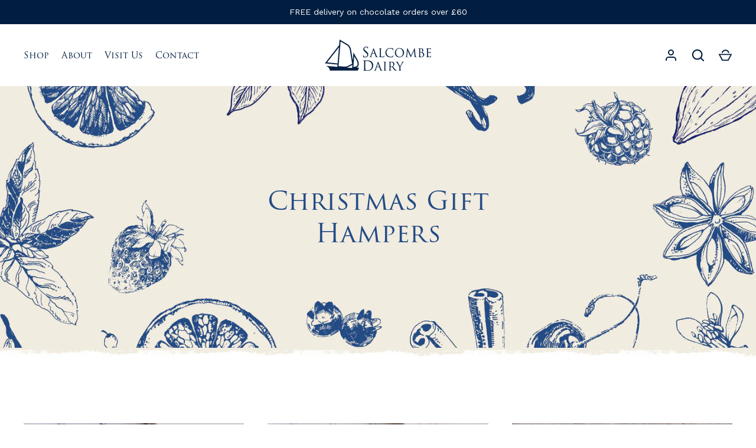

--- FILE ---
content_type: text/html; charset=utf-8
request_url: https://salcombedairy.co.uk/collections/christmas-gift-hampers
body_size: 80441
content:
<!doctype html>
<html class="no-js" lang="en">
<head> 
    <script src='//salcombedairy.co.uk/cdn/shop/t/25/assets/product_restore_email.js?v=180981458115277363461755166537' defer='defer' ></script> 
    <script id='em_product_variants' type='application/json'>
        null
    </script>
    <script id='em_product_selected_or_first_available_variant' type='application/json'>
        null
    </script>
    <script id='em_product_metafields' type='application/json'>
        1665591686
    </script>

  <meta name="facebook-domain-verification" content="0w4fbhyh6zy34s6kzee7fkjm3v1zeg" />

  
  <!-- Alchemy 4.2.5 -->
  <meta charset="utf-8" />
<meta name="viewport" content="width=device-width,initial-scale=1.0" />
<meta http-equiv="X-UA-Compatible" content="IE=edge">

<link rel="preconnect" href="https://cdn.shopify.com" crossorigin>
<link rel="preconnect" href="https://fonts.shopify.com" crossorigin>
<link rel="preconnect" href="https://monorail-edge.shopifysvc.com"><link rel="preload" as="font" href="//salcombedairy.co.uk/cdn/fonts/work_sans/worksans_n4.b7973b3d07d0ace13de1b1bea9c45759cdbe12cf.woff2" type="font/woff2" crossorigin><link rel="preload" as="font" href="//salcombedairy.co.uk/cdn/fonts/work_sans/worksans_n7.e2cf5bd8f2c7e9d30c030f9ea8eafc69f5a92f7b.woff2" type="font/woff2" crossorigin><link rel="preload" as="font" href="//salcombedairy.co.uk/cdn/fonts/work_sans/worksans_i4.16ff51e3e71fc1d09ff97b9ff9ccacbeeb384ec4.woff2" type="font/woff2" crossorigin><link rel="preload" as="font" href="//salcombedairy.co.uk/cdn/fonts/work_sans/worksans_i7.7cdba6320b03c03dcaa365743a4e0e729fe97e54.woff2" type="font/woff2" crossorigin><link rel="preload" as="font" href="//salcombedairy.co.uk/cdn/fonts/poppins/poppins_n6.aa29d4918bc243723d56b59572e18228ed0786f6.woff2" type="font/woff2" crossorigin><link rel="preload" href="//salcombedairy.co.uk/cdn/shop/t/25/assets/vendor.min.js?v=29476689884135146841755166537" as="script">
<link rel="preload" href="//salcombedairy.co.uk/cdn/shop/t/25/assets/theme.js?v=169344361472141092301755166537" as="script"><link rel="canonical" href="https://salcombedairy.co.uk/collections/christmas-gift-hampers" /><link rel="shortcut icon" href="//salcombedairy.co.uk/cdn/shop/files/salcombe-dairy-favicon.png?v=1657036480" type="image/png" />
  <title>
    Christmas Gift Hampers &ndash; Salcombe Dairy
  </title>
  <link rel="stylesheet" href="https://use.typekit.net/cbs0ocg.css">
  <meta property="og:site_name" content="Salcombe Dairy">
<meta property="og:url" content="https://salcombedairy.co.uk/collections/christmas-gift-hampers">
<meta property="og:title" content="Christmas Gift Hampers">
<meta property="og:type" content="product.group">
<meta property="og:description" content="Home of Ice Cream &amp; Chocolate Alchemy. Ice cream produced in the traditional way, which is completely natural and totally egg-free, nut-free ice cream.  All of our bean-to-bar chocolate is made from scratch using fairly traded, organic cocoa nibs. Our Salcombe Dairy chocolate is completely gluten free. "><meta property="og:image" content="http://salcombedairy.co.uk/cdn/shop/files/salcombe-dairy-logo-db_1200x1200.png?v=1657012448">
  <meta property="og:image:secure_url" content="https://salcombedairy.co.uk/cdn/shop/files/salcombe-dairy-logo-db_1200x1200.png?v=1657012448">
  <meta property="og:image:width" content="1200">
  <meta property="og:image:height" content="628"><meta name="twitter:site" content="@salcombedairy"><meta name="twitter:card" content="summary_large_image">
<meta name="twitter:title" content="Christmas Gift Hampers">
<meta name="twitter:description" content="Home of Ice Cream &amp; Chocolate Alchemy. Ice cream produced in the traditional way, which is completely natural and totally egg-free, nut-free ice cream.  All of our bean-to-bar chocolate is made from scratch using fairly traded, organic cocoa nibs. Our Salcombe Dairy chocolate is completely gluten free. ">

  <link href="//salcombedairy.co.uk/cdn/shop/t/25/assets/styles.css?v=176618473410364465481763114113" rel="stylesheet" type="text/css" media="all" />
  <script>window.performance && window.performance.mark && window.performance.mark('shopify.content_for_header.start');</script><meta name="facebook-domain-verification" content="0w4fbhyh6zy34s6kzee7fkjm3v1zeg">
<meta id="shopify-digital-wallet" name="shopify-digital-wallet" content="/65097138434/digital_wallets/dialog">
<meta name="shopify-checkout-api-token" content="564d54c65304723734ba87c448773b9e">
<meta id="in-context-paypal-metadata" data-shop-id="65097138434" data-venmo-supported="false" data-environment="production" data-locale="en_US" data-paypal-v4="true" data-currency="GBP">
<link rel="alternate" type="application/atom+xml" title="Feed" href="/collections/christmas-gift-hampers.atom" />
<link rel="alternate" type="application/json+oembed" href="https://salcombedairy.co.uk/collections/christmas-gift-hampers.oembed">
<script async="async" src="/checkouts/internal/preloads.js?locale=en-GB"></script>
<link rel="preconnect" href="https://shop.app" crossorigin="anonymous">
<script async="async" src="https://shop.app/checkouts/internal/preloads.js?locale=en-GB&shop_id=65097138434" crossorigin="anonymous"></script>
<script id="apple-pay-shop-capabilities" type="application/json">{"shopId":65097138434,"countryCode":"GB","currencyCode":"GBP","merchantCapabilities":["supports3DS"],"merchantId":"gid:\/\/shopify\/Shop\/65097138434","merchantName":"Salcombe Dairy","requiredBillingContactFields":["postalAddress","email","phone"],"requiredShippingContactFields":["postalAddress","email","phone"],"shippingType":"shipping","supportedNetworks":["visa","maestro","masterCard","amex","discover","elo"],"total":{"type":"pending","label":"Salcombe Dairy","amount":"1.00"},"shopifyPaymentsEnabled":true,"supportsSubscriptions":true}</script>
<script id="shopify-features" type="application/json">{"accessToken":"564d54c65304723734ba87c448773b9e","betas":["rich-media-storefront-analytics"],"domain":"salcombedairy.co.uk","predictiveSearch":true,"shopId":65097138434,"locale":"en"}</script>
<script>var Shopify = Shopify || {};
Shopify.shop = "salcombedairy.myshopify.com";
Shopify.locale = "en";
Shopify.currency = {"active":"GBP","rate":"1.0"};
Shopify.country = "GB";
Shopify.theme = {"name":"Alchemy - BHM Edits 140825","id":181362786684,"schema_name":"Alchemy","schema_version":"4.2.5","theme_store_id":657,"role":"main"};
Shopify.theme.handle = "null";
Shopify.theme.style = {"id":null,"handle":null};
Shopify.cdnHost = "salcombedairy.co.uk/cdn";
Shopify.routes = Shopify.routes || {};
Shopify.routes.root = "/";</script>
<script type="module">!function(o){(o.Shopify=o.Shopify||{}).modules=!0}(window);</script>
<script>!function(o){function n(){var o=[];function n(){o.push(Array.prototype.slice.apply(arguments))}return n.q=o,n}var t=o.Shopify=o.Shopify||{};t.loadFeatures=n(),t.autoloadFeatures=n()}(window);</script>
<script>
  window.ShopifyPay = window.ShopifyPay || {};
  window.ShopifyPay.apiHost = "shop.app\/pay";
  window.ShopifyPay.redirectState = null;
</script>
<script id="shop-js-analytics" type="application/json">{"pageType":"collection"}</script>
<script defer="defer" async type="module" src="//salcombedairy.co.uk/cdn/shopifycloud/shop-js/modules/v2/client.init-shop-cart-sync_BdyHc3Nr.en.esm.js"></script>
<script defer="defer" async type="module" src="//salcombedairy.co.uk/cdn/shopifycloud/shop-js/modules/v2/chunk.common_Daul8nwZ.esm.js"></script>
<script type="module">
  await import("//salcombedairy.co.uk/cdn/shopifycloud/shop-js/modules/v2/client.init-shop-cart-sync_BdyHc3Nr.en.esm.js");
await import("//salcombedairy.co.uk/cdn/shopifycloud/shop-js/modules/v2/chunk.common_Daul8nwZ.esm.js");

  window.Shopify.SignInWithShop?.initShopCartSync?.({"fedCMEnabled":true,"windoidEnabled":true});

</script>
<script>
  window.Shopify = window.Shopify || {};
  if (!window.Shopify.featureAssets) window.Shopify.featureAssets = {};
  window.Shopify.featureAssets['shop-js'] = {"shop-cart-sync":["modules/v2/client.shop-cart-sync_QYOiDySF.en.esm.js","modules/v2/chunk.common_Daul8nwZ.esm.js"],"init-fed-cm":["modules/v2/client.init-fed-cm_DchLp9rc.en.esm.js","modules/v2/chunk.common_Daul8nwZ.esm.js"],"shop-button":["modules/v2/client.shop-button_OV7bAJc5.en.esm.js","modules/v2/chunk.common_Daul8nwZ.esm.js"],"init-windoid":["modules/v2/client.init-windoid_DwxFKQ8e.en.esm.js","modules/v2/chunk.common_Daul8nwZ.esm.js"],"shop-cash-offers":["modules/v2/client.shop-cash-offers_DWtL6Bq3.en.esm.js","modules/v2/chunk.common_Daul8nwZ.esm.js","modules/v2/chunk.modal_CQq8HTM6.esm.js"],"shop-toast-manager":["modules/v2/client.shop-toast-manager_CX9r1SjA.en.esm.js","modules/v2/chunk.common_Daul8nwZ.esm.js"],"init-shop-email-lookup-coordinator":["modules/v2/client.init-shop-email-lookup-coordinator_UhKnw74l.en.esm.js","modules/v2/chunk.common_Daul8nwZ.esm.js"],"pay-button":["modules/v2/client.pay-button_DzxNnLDY.en.esm.js","modules/v2/chunk.common_Daul8nwZ.esm.js"],"avatar":["modules/v2/client.avatar_BTnouDA3.en.esm.js"],"init-shop-cart-sync":["modules/v2/client.init-shop-cart-sync_BdyHc3Nr.en.esm.js","modules/v2/chunk.common_Daul8nwZ.esm.js"],"shop-login-button":["modules/v2/client.shop-login-button_D8B466_1.en.esm.js","modules/v2/chunk.common_Daul8nwZ.esm.js","modules/v2/chunk.modal_CQq8HTM6.esm.js"],"init-customer-accounts-sign-up":["modules/v2/client.init-customer-accounts-sign-up_C8fpPm4i.en.esm.js","modules/v2/client.shop-login-button_D8B466_1.en.esm.js","modules/v2/chunk.common_Daul8nwZ.esm.js","modules/v2/chunk.modal_CQq8HTM6.esm.js"],"init-shop-for-new-customer-accounts":["modules/v2/client.init-shop-for-new-customer-accounts_CVTO0Ztu.en.esm.js","modules/v2/client.shop-login-button_D8B466_1.en.esm.js","modules/v2/chunk.common_Daul8nwZ.esm.js","modules/v2/chunk.modal_CQq8HTM6.esm.js"],"init-customer-accounts":["modules/v2/client.init-customer-accounts_dRgKMfrE.en.esm.js","modules/v2/client.shop-login-button_D8B466_1.en.esm.js","modules/v2/chunk.common_Daul8nwZ.esm.js","modules/v2/chunk.modal_CQq8HTM6.esm.js"],"shop-follow-button":["modules/v2/client.shop-follow-button_CkZpjEct.en.esm.js","modules/v2/chunk.common_Daul8nwZ.esm.js","modules/v2/chunk.modal_CQq8HTM6.esm.js"],"lead-capture":["modules/v2/client.lead-capture_BntHBhfp.en.esm.js","modules/v2/chunk.common_Daul8nwZ.esm.js","modules/v2/chunk.modal_CQq8HTM6.esm.js"],"checkout-modal":["modules/v2/client.checkout-modal_CfxcYbTm.en.esm.js","modules/v2/chunk.common_Daul8nwZ.esm.js","modules/v2/chunk.modal_CQq8HTM6.esm.js"],"shop-login":["modules/v2/client.shop-login_Da4GZ2H6.en.esm.js","modules/v2/chunk.common_Daul8nwZ.esm.js","modules/v2/chunk.modal_CQq8HTM6.esm.js"],"payment-terms":["modules/v2/client.payment-terms_MV4M3zvL.en.esm.js","modules/v2/chunk.common_Daul8nwZ.esm.js","modules/v2/chunk.modal_CQq8HTM6.esm.js"]};
</script>
<script>(function() {
  var isLoaded = false;
  function asyncLoad() {
    if (isLoaded) return;
    isLoaded = true;
    var urls = ["https:\/\/live.bb.eight-cdn.com\/script.js?shop=salcombedairy.myshopify.com"];
    for (var i = 0; i < urls.length; i++) {
      var s = document.createElement('script');
      s.type = 'text/javascript';
      s.async = true;
      s.src = urls[i];
      var x = document.getElementsByTagName('script')[0];
      x.parentNode.insertBefore(s, x);
    }
  };
  if(window.attachEvent) {
    window.attachEvent('onload', asyncLoad);
  } else {
    window.addEventListener('load', asyncLoad, false);
  }
})();</script>
<script id="__st">var __st={"a":65097138434,"offset":0,"reqid":"de16933e-40d6-4405-b3fe-856af6a793b1-1768940283","pageurl":"salcombedairy.co.uk\/collections\/christmas-gift-hampers","u":"a7f664dd9aaf","p":"collection","rtyp":"collection","rid":405147615490};</script>
<script>window.ShopifyPaypalV4VisibilityTracking = true;</script>
<script id="captcha-bootstrap">!function(){'use strict';const t='contact',e='account',n='new_comment',o=[[t,t],['blogs',n],['comments',n],[t,'customer']],c=[[e,'customer_login'],[e,'guest_login'],[e,'recover_customer_password'],[e,'create_customer']],r=t=>t.map((([t,e])=>`form[action*='/${t}']:not([data-nocaptcha='true']) input[name='form_type'][value='${e}']`)).join(','),a=t=>()=>t?[...document.querySelectorAll(t)].map((t=>t.form)):[];function s(){const t=[...o],e=r(t);return a(e)}const i='password',u='form_key',d=['recaptcha-v3-token','g-recaptcha-response','h-captcha-response',i],f=()=>{try{return window.sessionStorage}catch{return}},m='__shopify_v',_=t=>t.elements[u];function p(t,e,n=!1){try{const o=window.sessionStorage,c=JSON.parse(o.getItem(e)),{data:r}=function(t){const{data:e,action:n}=t;return t[m]||n?{data:e,action:n}:{data:t,action:n}}(c);for(const[e,n]of Object.entries(r))t.elements[e]&&(t.elements[e].value=n);n&&o.removeItem(e)}catch(o){console.error('form repopulation failed',{error:o})}}const l='form_type',E='cptcha';function T(t){t.dataset[E]=!0}const w=window,h=w.document,L='Shopify',v='ce_forms',y='captcha';let A=!1;((t,e)=>{const n=(g='f06e6c50-85a8-45c8-87d0-21a2b65856fe',I='https://cdn.shopify.com/shopifycloud/storefront-forms-hcaptcha/ce_storefront_forms_captcha_hcaptcha.v1.5.2.iife.js',D={infoText:'Protected by hCaptcha',privacyText:'Privacy',termsText:'Terms'},(t,e,n)=>{const o=w[L][v],c=o.bindForm;if(c)return c(t,g,e,D).then(n);var r;o.q.push([[t,g,e,D],n]),r=I,A||(h.body.append(Object.assign(h.createElement('script'),{id:'captcha-provider',async:!0,src:r})),A=!0)});var g,I,D;w[L]=w[L]||{},w[L][v]=w[L][v]||{},w[L][v].q=[],w[L][y]=w[L][y]||{},w[L][y].protect=function(t,e){n(t,void 0,e),T(t)},Object.freeze(w[L][y]),function(t,e,n,w,h,L){const[v,y,A,g]=function(t,e,n){const i=e?o:[],u=t?c:[],d=[...i,...u],f=r(d),m=r(i),_=r(d.filter((([t,e])=>n.includes(e))));return[a(f),a(m),a(_),s()]}(w,h,L),I=t=>{const e=t.target;return e instanceof HTMLFormElement?e:e&&e.form},D=t=>v().includes(t);t.addEventListener('submit',(t=>{const e=I(t);if(!e)return;const n=D(e)&&!e.dataset.hcaptchaBound&&!e.dataset.recaptchaBound,o=_(e),c=g().includes(e)&&(!o||!o.value);(n||c)&&t.preventDefault(),c&&!n&&(function(t){try{if(!f())return;!function(t){const e=f();if(!e)return;const n=_(t);if(!n)return;const o=n.value;o&&e.removeItem(o)}(t);const e=Array.from(Array(32),(()=>Math.random().toString(36)[2])).join('');!function(t,e){_(t)||t.append(Object.assign(document.createElement('input'),{type:'hidden',name:u})),t.elements[u].value=e}(t,e),function(t,e){const n=f();if(!n)return;const o=[...t.querySelectorAll(`input[type='${i}']`)].map((({name:t})=>t)),c=[...d,...o],r={};for(const[a,s]of new FormData(t).entries())c.includes(a)||(r[a]=s);n.setItem(e,JSON.stringify({[m]:1,action:t.action,data:r}))}(t,e)}catch(e){console.error('failed to persist form',e)}}(e),e.submit())}));const S=(t,e)=>{t&&!t.dataset[E]&&(n(t,e.some((e=>e===t))),T(t))};for(const o of['focusin','change'])t.addEventListener(o,(t=>{const e=I(t);D(e)&&S(e,y())}));const B=e.get('form_key'),M=e.get(l),P=B&&M;t.addEventListener('DOMContentLoaded',(()=>{const t=y();if(P)for(const e of t)e.elements[l].value===M&&p(e,B);[...new Set([...A(),...v().filter((t=>'true'===t.dataset.shopifyCaptcha))])].forEach((e=>S(e,t)))}))}(h,new URLSearchParams(w.location.search),n,t,e,['guest_login'])})(!0,!0)}();</script>
<script integrity="sha256-4kQ18oKyAcykRKYeNunJcIwy7WH5gtpwJnB7kiuLZ1E=" data-source-attribution="shopify.loadfeatures" defer="defer" src="//salcombedairy.co.uk/cdn/shopifycloud/storefront/assets/storefront/load_feature-a0a9edcb.js" crossorigin="anonymous"></script>
<script crossorigin="anonymous" defer="defer" src="//salcombedairy.co.uk/cdn/shopifycloud/storefront/assets/shopify_pay/storefront-65b4c6d7.js?v=20250812"></script>
<script data-source-attribution="shopify.dynamic_checkout.dynamic.init">var Shopify=Shopify||{};Shopify.PaymentButton=Shopify.PaymentButton||{isStorefrontPortableWallets:!0,init:function(){window.Shopify.PaymentButton.init=function(){};var t=document.createElement("script");t.src="https://salcombedairy.co.uk/cdn/shopifycloud/portable-wallets/latest/portable-wallets.en.js",t.type="module",document.head.appendChild(t)}};
</script>
<script data-source-attribution="shopify.dynamic_checkout.buyer_consent">
  function portableWalletsHideBuyerConsent(e){var t=document.getElementById("shopify-buyer-consent"),n=document.getElementById("shopify-subscription-policy-button");t&&n&&(t.classList.add("hidden"),t.setAttribute("aria-hidden","true"),n.removeEventListener("click",e))}function portableWalletsShowBuyerConsent(e){var t=document.getElementById("shopify-buyer-consent"),n=document.getElementById("shopify-subscription-policy-button");t&&n&&(t.classList.remove("hidden"),t.removeAttribute("aria-hidden"),n.addEventListener("click",e))}window.Shopify?.PaymentButton&&(window.Shopify.PaymentButton.hideBuyerConsent=portableWalletsHideBuyerConsent,window.Shopify.PaymentButton.showBuyerConsent=portableWalletsShowBuyerConsent);
</script>
<script data-source-attribution="shopify.dynamic_checkout.cart.bootstrap">document.addEventListener("DOMContentLoaded",(function(){function t(){return document.querySelector("shopify-accelerated-checkout-cart, shopify-accelerated-checkout")}if(t())Shopify.PaymentButton.init();else{new MutationObserver((function(e,n){t()&&(Shopify.PaymentButton.init(),n.disconnect())})).observe(document.body,{childList:!0,subtree:!0})}}));
</script>
<link id="shopify-accelerated-checkout-styles" rel="stylesheet" media="screen" href="https://salcombedairy.co.uk/cdn/shopifycloud/portable-wallets/latest/accelerated-checkout-backwards-compat.css" crossorigin="anonymous">
<style id="shopify-accelerated-checkout-cart">
        #shopify-buyer-consent {
  margin-top: 1em;
  display: inline-block;
  width: 100%;
}

#shopify-buyer-consent.hidden {
  display: none;
}

#shopify-subscription-policy-button {
  background: none;
  border: none;
  padding: 0;
  text-decoration: underline;
  font-size: inherit;
  cursor: pointer;
}

#shopify-subscription-policy-button::before {
  box-shadow: none;
}

      </style>

<script>window.performance && window.performance.mark && window.performance.mark('shopify.content_for_header.end');</script>
  <script>document.documentElement.className = document.documentElement.className.replace('no-js', 'js');</script>


<!-- Google tag (gtag.js) -->
<script async src="https://www.googletagmanager.com/gtag/js?id=G-SPE2B099MD"></script>
<script>
  window.dataLayer = window.dataLayer || [];
  function gtag(){dataLayer.push(arguments);}
  gtag('js', new Date());

  gtag('config', 'G-SPE2B099MD');
</script>
<!-- BEGIN app block: shopify://apps/klaviyo-email-marketing-sms/blocks/klaviyo-onsite-embed/2632fe16-c075-4321-a88b-50b567f42507 -->












  <script async src="https://static.klaviyo.com/onsite/js/YxgEmp/klaviyo.js?company_id=YxgEmp"></script>
  <script>!function(){if(!window.klaviyo){window._klOnsite=window._klOnsite||[];try{window.klaviyo=new Proxy({},{get:function(n,i){return"push"===i?function(){var n;(n=window._klOnsite).push.apply(n,arguments)}:function(){for(var n=arguments.length,o=new Array(n),w=0;w<n;w++)o[w]=arguments[w];var t="function"==typeof o[o.length-1]?o.pop():void 0,e=new Promise((function(n){window._klOnsite.push([i].concat(o,[function(i){t&&t(i),n(i)}]))}));return e}}})}catch(n){window.klaviyo=window.klaviyo||[],window.klaviyo.push=function(){var n;(n=window._klOnsite).push.apply(n,arguments)}}}}();</script>

  




  <script>
    window.klaviyoReviewsProductDesignMode = false
  </script>







<!-- END app block --><!-- BEGIN app block: shopify://apps/eg-auto-add-to-cart/blocks/app-embed/0f7d4f74-1e89-4820-aec4-6564d7e535d2 -->










  
    <script
      async
      type="text/javascript"
      src="https://cdn.506.io/eg/script.js?shop=salcombedairy.myshopify.com&v=7"
    ></script>
  



  <meta id="easygift-shop" itemid="c2hvcF8kXzE3Njg5NDAyODM=" content="{&quot;isInstalled&quot;:true,&quot;installedOn&quot;:&quot;2023-11-14T10:11:01.973Z&quot;,&quot;appVersion&quot;:&quot;3.0&quot;,&quot;subscriptionName&quot;:&quot;Standard&quot;,&quot;cartAnalytics&quot;:true,&quot;freeTrialEndsOn&quot;:null,&quot;settings&quot;:{&quot;reminderBannerStyle&quot;:{&quot;position&quot;:{&quot;horizontal&quot;:&quot;right&quot;,&quot;vertical&quot;:&quot;bottom&quot;},&quot;imageUrl&quot;:null,&quot;closingMode&quot;:&quot;doNotAutoClose&quot;,&quot;cssStyles&quot;:&quot;&quot;,&quot;displayAfter&quot;:5,&quot;headerText&quot;:&quot;&quot;,&quot;primaryColor&quot;:&quot;#000000&quot;,&quot;reshowBannerAfter&quot;:&quot;everyNewSession&quot;,&quot;selfcloseAfter&quot;:5,&quot;showImage&quot;:false,&quot;subHeaderText&quot;:&quot;&quot;},&quot;addedItemIdentifier&quot;:&quot;_Gifted&quot;,&quot;ignoreOtherAppLineItems&quot;:null,&quot;customVariantsInfoLifetimeMins&quot;:1440,&quot;redirectPath&quot;:null,&quot;ignoreNonStandardCartRequests&quot;:false,&quot;bannerStyle&quot;:{&quot;position&quot;:{&quot;horizontal&quot;:&quot;right&quot;,&quot;vertical&quot;:&quot;bottom&quot;},&quot;cssStyles&quot;:null,&quot;primaryColor&quot;:&quot;#000000&quot;},&quot;themePresetId&quot;:&quot;0&quot;,&quot;notificationStyle&quot;:{&quot;position&quot;:{&quot;horizontal&quot;:&quot;right&quot;,&quot;vertical&quot;:&quot;bottom&quot;},&quot;primaryColor&quot;:&quot;#011E41&quot;,&quot;duration&quot;:&quot;3.0&quot;,&quot;cssStyles&quot;:null,&quot;hasCustomizations&quot;:false},&quot;fetchCartData&quot;:false,&quot;useLocalStorage&quot;:{&quot;enabled&quot;:false,&quot;expiryMinutes&quot;:null},&quot;popupStyle&quot;:{&quot;primaryColor&quot;:&quot;#011E41&quot;,&quot;secondaryColor&quot;:&quot;#011E41&quot;,&quot;cssStyles&quot;:null,&quot;hasCustomizations&quot;:false,&quot;addButtonText&quot;:&quot;Select&quot;,&quot;dismissButtonText&quot;:&quot;Close&quot;,&quot;outOfStockButtonText&quot;:&quot;Out of Stock&quot;,&quot;imageUrl&quot;:null,&quot;showProductLink&quot;:false,&quot;subscriptionLabel&quot;:&quot;Subscription Plan&quot;},&quot;refreshAfterBannerClick&quot;:false,&quot;disableReapplyRules&quot;:false,&quot;disableReloadOnFailedAddition&quot;:false,&quot;autoReloadCartPage&quot;:false,&quot;ajaxRedirectPath&quot;:null,&quot;allowSimultaneousRequests&quot;:false,&quot;applyRulesOnCheckout&quot;:false,&quot;enableCartCtrlOverrides&quot;:true,&quot;scriptSettings&quot;:{&quot;branding&quot;:{&quot;show&quot;:false,&quot;removalRequestSent&quot;:null},&quot;productPageRedirection&quot;:{&quot;enabled&quot;:false,&quot;products&quot;:[],&quot;redirectionURL&quot;:&quot;\/&quot;},&quot;debugging&quot;:{&quot;enabled&quot;:false,&quot;enabledOn&quot;:null,&quot;stringifyObj&quot;:false},&quot;customCSS&quot;:null,&quot;delayUpdates&quot;:2000,&quot;decodePayload&quot;:false,&quot;hideAlertsOnFrontend&quot;:false,&quot;removeEGPropertyFromSplitActionLineItems&quot;:false,&quot;fetchProductInfoFromSavedDomain&quot;:false,&quot;enableBuyNowInterceptions&quot;:false,&quot;removeProductsAddedFromExpiredRules&quot;:false,&quot;useFinalPrice&quot;:false,&quot;hideGiftedPropertyText&quot;:false,&quot;fetchCartDataBeforeRequest&quot;:false}},&quot;translations&quot;:null,&quot;defaultLocale&quot;:&quot;en&quot;,&quot;shopDomain&quot;:&quot;salcombedairy.co.uk&quot;}">


<script defer>
  (async function() {
    try {

      const blockVersion = "v3"
      if (blockVersion != "v3") {
        return
      }

      let metaErrorFlag = false;
      if (metaErrorFlag) {
        return
      }

      // Parse metafields as JSON
      const metafields = {"easygift-rule-65534a27c490370078f5f0d9":{"schedule":{"enabled":false,"starts":null,"ends":null},"trigger":{"productTags":{"targets":[],"collectionInfo":null,"sellingPlan":null},"type":"productsInclude","minCartValue":null,"hasUpperCartValue":false,"upperCartValue":null,"products":[{"name":"'Hygge' Candle And Chocolate Hamper - Default Title","variantId":53598438687100,"variantGid":"gid:\/\/shopify\/ProductVariant\/53598438687100","productGid":"gid:\/\/shopify\/Product\/14685628727676","handle":"hygge-candle-and-chocolate-hamper-1","sellingPlans":[],"alerts":[],"_id":"675ae398ea20af41417eb68d"},{"name":"A Ten Bar Chocolate Tasting Gift Box - Default Title","variantId":43125648359682,"variantGid":"gid:\/\/shopify\/ProductVariant\/43125648359682","productGid":"gid:\/\/shopify\/Product\/7780592910594","handle":"a-ten-bar-chocolate-tasting-gift-box","sellingPlans":[],"alerts":[],"_id":"675ae398ea20af41417eb68e"},{"name":"Advent Calendars - Pick any 3 for £35 - Default Title","variantId":43926315106562,"variantGid":"gid:\/\/shopify\/ProductVariant\/43926315106562","productGid":"gid:\/\/shopify\/Product\/8189559931138","handle":"advent-calendars-pick-your-own-gifts","sellingPlans":[],"alerts":[],"_id":"675ae398ea20af41417eb68f"},{"name":"Advent Calendars - Pick any 3 for £35 - Bundle #9514412","variantId":43962452934914,"variantGid":"gid:\/\/shopify\/ProductVariant\/43962452934914","productGid":"gid:\/\/shopify\/Product\/8189559931138","handle":"advent-calendars-pick-your-own-gifts","sellingPlans":[],"alerts":[],"_id":"675ae398ea20af41417eb690"},{"name":"Advent Calendars - Pick any 3 for £35 - Bundle #9533934","variantId":43974183715074,"variantGid":"gid:\/\/shopify\/ProductVariant\/43974183715074","productGid":"gid:\/\/shopify\/Product\/8189559931138","handle":"advent-calendars-pick-your-own-gifts","sellingPlans":[],"alerts":[],"_id":"675ae398ea20af41417eb691"},{"name":"Advent Calendars - Pick any 3 for £35 - Bundle #9534085","variantId":43974209274114,"variantGid":"gid:\/\/shopify\/ProductVariant\/43974209274114","productGid":"gid:\/\/shopify\/Product\/8189559931138","handle":"advent-calendars-pick-your-own-gifts","sellingPlans":[],"alerts":[],"_id":"675ae398ea20af41417eb692"},{"name":"Advent Calendars - Pick any 3 for £35 - Bundle #9534802","variantId":43974442189058,"variantGid":"gid:\/\/shopify\/ProductVariant\/43974442189058","productGid":"gid:\/\/shopify\/Product\/8189559931138","handle":"advent-calendars-pick-your-own-gifts","sellingPlans":[],"alerts":[],"_id":"675ae398ea20af41417eb693"},{"name":"Advent Calendars - Pick any 3 for £35 - Bundle #9535025","variantId":43974522208514,"variantGid":"gid:\/\/shopify\/ProductVariant\/43974522208514","productGid":"gid:\/\/shopify\/Product\/8189559931138","handle":"advent-calendars-pick-your-own-gifts","sellingPlans":[],"alerts":[],"_id":"675ae398ea20af41417eb694"},{"name":"Advent Calendars - Pick any 3 for £35 - Bundle #9535118","variantId":43974589612290,"variantGid":"gid:\/\/shopify\/ProductVariant\/43974589612290","productGid":"gid:\/\/shopify\/Product\/8189559931138","handle":"advent-calendars-pick-your-own-gifts","sellingPlans":[],"alerts":[],"_id":"675ae398ea20af41417eb695"},{"name":"Advent Calendars - Pick any 3 for £35 - Bundle #9535544","variantId":43974787236098,"variantGid":"gid:\/\/shopify\/ProductVariant\/43974787236098","productGid":"gid:\/\/shopify\/Product\/8189559931138","handle":"advent-calendars-pick-your-own-gifts","sellingPlans":[],"alerts":[],"_id":"675ae398ea20af41417eb696"},{"name":"Advent Calendars - Pick any 3 for £35 - Bundle #9552365","variantId":43987769360642,"variantGid":"gid:\/\/shopify\/ProductVariant\/43987769360642","productGid":"gid:\/\/shopify\/Product\/8189559931138","handle":"advent-calendars-pick-your-own-gifts","sellingPlans":[],"alerts":[],"_id":"675ae398ea20af41417eb697"},{"name":"Advent Calendars - Pick any 3 for £35 - Bundle #9565602","variantId":43994731413762,"variantGid":"gid:\/\/shopify\/ProductVariant\/43994731413762","productGid":"gid:\/\/shopify\/Product\/8189559931138","handle":"advent-calendars-pick-your-own-gifts","sellingPlans":[],"alerts":[],"_id":"675ae398ea20af41417eb698"},{"name":"Advent Calendars - Pick any 3 for £35 - Bundle #9583194","variantId":44004858855682,"variantGid":"gid:\/\/shopify\/ProductVariant\/44004858855682","productGid":"gid:\/\/shopify\/Product\/8189559931138","handle":"advent-calendars-pick-your-own-gifts","sellingPlans":[],"alerts":[],"_id":"675ae398ea20af41417eb699"},{"name":"Advent Calendars - Pick any 3 for £35 - Bundle #9583469","variantId":44004906795266,"variantGid":"gid:\/\/shopify\/ProductVariant\/44004906795266","productGid":"gid:\/\/shopify\/Product\/8189559931138","handle":"advent-calendars-pick-your-own-gifts","sellingPlans":[],"alerts":[],"_id":"675ae398ea20af41417eb69a"},{"name":"Beach Box – Pick your own Chocolate - Default Title","variantId":43881188229378,"variantGid":"gid:\/\/shopify\/ProductVariant\/43881188229378","productGid":"gid:\/\/shopify\/Product\/8165463032066","handle":"beach-box-pick-your-own-gift-box","sellingPlans":[],"alerts":[],"_id":"675ae398ea20af41417eb69b"},{"name":"Beach Box – Pick your own Chocolate - Bundle #9377712","variantId":43881188262146,"variantGid":"gid:\/\/shopify\/ProductVariant\/43881188262146","productGid":"gid:\/\/shopify\/Product\/8165463032066","handle":"beach-box-pick-your-own-gift-box","sellingPlans":[],"alerts":[],"_id":"675ae398ea20af41417eb69c"},{"name":"Beach Box – Pick your own Chocolate - Bundle #9442804","variantId":43918068711682,"variantGid":"gid:\/\/shopify\/ProductVariant\/43918068711682","productGid":"gid:\/\/shopify\/Product\/8165463032066","handle":"beach-box-pick-your-own-gift-box","sellingPlans":[],"alerts":[],"_id":"675ae398ea20af41417eb69d"},{"name":"Beach Box – Pick your own Chocolate - Bundle #9449964","variantId":43919643869442,"variantGid":"gid:\/\/shopify\/ProductVariant\/43919643869442","productGid":"gid:\/\/shopify\/Product\/8165463032066","handle":"beach-box-pick-your-own-gift-box","sellingPlans":[],"alerts":[],"_id":"675ae398ea20af41417eb69e"},{"name":"Beach Box – Pick your own Chocolate - Bundle #9482100","variantId":43939300147458,"variantGid":"gid:\/\/shopify\/ProductVariant\/43939300147458","productGid":"gid:\/\/shopify\/Product\/8165463032066","handle":"beach-box-pick-your-own-gift-box","sellingPlans":[],"alerts":[],"_id":"675ae398ea20af41417eb69f"},{"name":"Bean-To-Bar Chocolate Heaven Monthly Delivery Subscription - Monthly (for 12 months)","variantId":43756916080898,"variantGid":"gid:\/\/shopify\/ProductVariant\/43756916080898","productGid":"gid:\/\/shopify\/Product\/8063824724226","handle":"choccy-heaven","sellingPlans":[],"alerts":[],"_id":"675ae398ea20af41417eb6a0"},{"name":"Bean-To-Bar Chocolate Heaven Monthly Delivery Subscription - Monthly (for 6 months)","variantId":44004937138434,"variantGid":"gid:\/\/shopify\/ProductVariant\/44004937138434","productGid":"gid:\/\/shopify\/Product\/8063824724226","handle":"choccy-heaven","sellingPlans":[],"alerts":[],"_id":"675ae398ea20af41417eb6a1"},{"name":"Berry Wreath Design Chunky Bar Dark Chocolate - Default Title","variantId":53598414340476,"variantGid":"gid:\/\/shopify\/ProductVariant\/53598414340476","productGid":"gid:\/\/shopify\/Product\/14685475275132","handle":"berry-wreath-design-chunky-bar-dark-chocolate","sellingPlans":[],"alerts":[],"_id":"675ae398ea20af41417eb6a2"},{"name":"Berry Wreath Design Chunky Bar Milk Chocolate - Default Title","variantId":54837307212156,"variantGid":"gid:\/\/shopify\/ProductVariant\/54837307212156","productGid":"gid:\/\/shopify\/Product\/14883800252796","handle":"berry-wreath-design-chunky-bar-milk-chocolate","sellingPlans":[],"alerts":[],"_id":"675ae398ea20af41417eb6a3"},{"name":"Berry Wreath Design Chunky Bar White Chocolate - Default Title","variantId":53598415651196,"variantGid":"gid:\/\/shopify\/ProductVariant\/53598415651196","productGid":"gid:\/\/shopify\/Product\/14685506109820","handle":"berry-wreath-design-chunky-bar-white-chocolate","sellingPlans":[],"alerts":[],"_id":"675ae398ea20af41417eb6a4"},{"name":"Book of Christmas Chocolate Truffles - Default Title","variantId":44005895831810,"variantGid":"gid:\/\/shopify\/ProductVariant\/44005895831810","productGid":"gid:\/\/shopify\/Product\/8235485495554","handle":"red-book-of-christmas-chocolate-truffles","sellingPlans":[],"alerts":[],"_id":"675ae398ea20af41417eb6a5"},{"name":"Blue Botanical Box – Pick your own Chocolate - Default Title","variantId":43693642350850,"variantGid":"gid:\/\/shopify\/ProductVariant\/43693642350850","productGid":"gid:\/\/shopify\/Product\/8013915619586","handle":"blue-botanical-box-pick-your-own-gift-box","sellingPlans":[],"alerts":[],"_id":"675ae398ea20af41417eb6a6"},{"name":"Blue Botanical Box – Pick your own Chocolate - Bundle #8606694","variantId":43693642383618,"variantGid":"gid:\/\/shopify\/ProductVariant\/43693642383618","productGid":"gid:\/\/shopify\/Product\/8013915619586","handle":"blue-botanical-box-pick-your-own-gift-box","sellingPlans":[],"alerts":[],"_id":"675ae398ea20af41417eb6a7"},{"name":"Blue Botanical Box – Pick your own Chocolate - Bundle #8606710","variantId":43693643366658,"variantGid":"gid:\/\/shopify\/ProductVariant\/43693643366658","productGid":"gid:\/\/shopify\/Product\/8013915619586","handle":"blue-botanical-box-pick-your-own-gift-box","sellingPlans":[],"alerts":[],"_id":"675ae398ea20af41417eb6a8"},{"name":"Blue Botanical Box – Pick your own Chocolate - Bundle #8608538","variantId":43694014791938,"variantGid":"gid:\/\/shopify\/ProductVariant\/43694014791938","productGid":"gid:\/\/shopify\/Product\/8013915619586","handle":"blue-botanical-box-pick-your-own-gift-box","sellingPlans":[],"alerts":[],"_id":"675ae398ea20af41417eb6a9"},{"name":"Blue Botanical Box – Pick your own Chocolate - Bundle #8628655","variantId":43697440227586,"variantGid":"gid:\/\/shopify\/ProductVariant\/43697440227586","productGid":"gid:\/\/shopify\/Product\/8013915619586","handle":"blue-botanical-box-pick-your-own-gift-box","sellingPlans":[],"alerts":[],"_id":"675ae398ea20af41417eb6aa"},{"name":"Blue Botanical Box – Pick your own Chocolate - Bundle #8632195","variantId":43697672323330,"variantGid":"gid:\/\/shopify\/ProductVariant\/43697672323330","productGid":"gid:\/\/shopify\/Product\/8013915619586","handle":"blue-botanical-box-pick-your-own-gift-box","sellingPlans":[],"alerts":[],"_id":"675ae398ea20af41417eb6ab"},{"name":"Blue Botanical Box – Pick your own Chocolate - Bundle #8704598","variantId":43710599561474,"variantGid":"gid:\/\/shopify\/ProductVariant\/43710599561474","productGid":"gid:\/\/shopify\/Product\/8013915619586","handle":"blue-botanical-box-pick-your-own-gift-box","sellingPlans":[],"alerts":[],"_id":"675ae398ea20af41417eb6ac"},{"name":"Blue Botanical Box – Pick your own Chocolate - Bundle #8762131","variantId":43723017453826,"variantGid":"gid:\/\/shopify\/ProductVariant\/43723017453826","productGid":"gid:\/\/shopify\/Product\/8013915619586","handle":"blue-botanical-box-pick-your-own-gift-box","sellingPlans":[],"alerts":[],"_id":"675ae398ea20af41417eb6ad"},{"name":"Blue Botanical Box – Pick your own Chocolate - Bundle #8849095","variantId":43740058452226,"variantGid":"gid:\/\/shopify\/ProductVariant\/43740058452226","productGid":"gid:\/\/shopify\/Product\/8013915619586","handle":"blue-botanical-box-pick-your-own-gift-box","sellingPlans":[],"alerts":[],"_id":"675ae398ea20af41417eb6ae"},{"name":"Blue Botanical Box – Pick your own Chocolate - Bundle #8917869","variantId":43752698839298,"variantGid":"gid:\/\/shopify\/ProductVariant\/43752698839298","productGid":"gid:\/\/shopify\/Product\/8013915619586","handle":"blue-botanical-box-pick-your-own-gift-box","sellingPlans":[],"alerts":[],"_id":"675ae398ea20af41417eb6af"},{"name":"Blue Botanical Box – Pick your own Chocolate - Bundle #8997976","variantId":43768035279106,"variantGid":"gid:\/\/shopify\/ProductVariant\/43768035279106","productGid":"gid:\/\/shopify\/Product\/8013915619586","handle":"blue-botanical-box-pick-your-own-gift-box","sellingPlans":[],"alerts":[],"_id":"675ae398ea20af41417eb6b0"},{"name":"Blue Botanical Box – Pick your own Chocolate - Bundle #9083561","variantId":43811720986882,"variantGid":"gid:\/\/shopify\/ProductVariant\/43811720986882","productGid":"gid:\/\/shopify\/Product\/8013915619586","handle":"blue-botanical-box-pick-your-own-gift-box","sellingPlans":[],"alerts":[],"_id":"675ae398ea20af41417eb6b1"},{"name":"Blue Botanical Box – Pick your own Chocolate - Bundle #9112513","variantId":43818692935938,"variantGid":"gid:\/\/shopify\/ProductVariant\/43818692935938","productGid":"gid:\/\/shopify\/Product\/8013915619586","handle":"blue-botanical-box-pick-your-own-gift-box","sellingPlans":[],"alerts":[],"_id":"675ae398ea20af41417eb6b2"},{"name":"Blue Botanical Box – Pick your own Chocolate - Bundle #9130971","variantId":43822521647362,"variantGid":"gid:\/\/shopify\/ProductVariant\/43822521647362","productGid":"gid:\/\/shopify\/Product\/8013915619586","handle":"blue-botanical-box-pick-your-own-gift-box","sellingPlans":[],"alerts":[],"_id":"675ae398ea20af41417eb6b3"},{"name":"Blue Botanical Box – Pick your own Chocolate - Bundle #9162125","variantId":43832549507330,"variantGid":"gid:\/\/shopify\/ProductVariant\/43832549507330","productGid":"gid:\/\/shopify\/Product\/8013915619586","handle":"blue-botanical-box-pick-your-own-gift-box","sellingPlans":[],"alerts":[],"_id":"675ae398ea20af41417eb6b4"},{"name":"Blue Botanical Box – Pick your own Chocolate - Bundle #9206587","variantId":43841224802562,"variantGid":"gid:\/\/shopify\/ProductVariant\/43841224802562","productGid":"gid:\/\/shopify\/Product\/8013915619586","handle":"blue-botanical-box-pick-your-own-gift-box","sellingPlans":[],"alerts":[],"_id":"675ae398ea20af41417eb6b5"},{"name":"Blue Botanical Box – Pick your own Chocolate - Bundle #9376970","variantId":43880960262402,"variantGid":"gid:\/\/shopify\/ProductVariant\/43880960262402","productGid":"gid:\/\/shopify\/Product\/8013915619586","handle":"blue-botanical-box-pick-your-own-gift-box","sellingPlans":[],"alerts":[],"_id":"675ae398ea20af41417eb6b6"},{"name":"Blue Botanical Box – Pick your own Chocolate - Bundle #9376986","variantId":43880965964034,"variantGid":"gid:\/\/shopify\/ProductVariant\/43880965964034","productGid":"gid:\/\/shopify\/Product\/8013915619586","handle":"blue-botanical-box-pick-your-own-gift-box","sellingPlans":[],"alerts":[],"_id":"675ae398ea20af41417eb6b7"},{"name":"Blue Botanical Box – Pick your own Chocolate - Bundle #9413865","variantId":43897595789570,"variantGid":"gid:\/\/shopify\/ProductVariant\/43897595789570","productGid":"gid:\/\/shopify\/Product\/8013915619586","handle":"blue-botanical-box-pick-your-own-gift-box","sellingPlans":[],"alerts":[],"_id":"675ae398ea20af41417eb6b8"},{"name":"Blue Botanical Box – Pick your own Chocolate - Bundle #9420064","variantId":43901067755778,"variantGid":"gid:\/\/shopify\/ProductVariant\/43901067755778","productGid":"gid:\/\/shopify\/Product\/8013915619586","handle":"blue-botanical-box-pick-your-own-gift-box","sellingPlans":[],"alerts":[],"_id":"675ae398ea20af41417eb6b9"},{"name":"Blue Botanical Box – Pick your own Chocolate - Bundle #9519436","variantId":43966061707522,"variantGid":"gid:\/\/shopify\/ProductVariant\/43966061707522","productGid":"gid:\/\/shopify\/Product\/8013915619586","handle":"blue-botanical-box-pick-your-own-gift-box","sellingPlans":[],"alerts":[],"_id":"675ae398ea20af41417eb6ba"},{"name":"Bucket Hat - Default Title","variantId":43769844596994,"variantGid":"gid:\/\/shopify\/ProductVariant\/43769844596994","productGid":"gid:\/\/shopify\/Product\/8072788345090","handle":"bucket-hat","sellingPlans":[],"alerts":[],"_id":"675ae398ea20af41417eb6bb"},{"name":"Bucket Hat and Chocolate Gift Box Hamper - Default Title","variantId":44018394824962,"variantGid":"gid:\/\/shopify\/ProductVariant\/44018394824962","productGid":"gid:\/\/shopify\/Product\/8242829459714","handle":"bucket-hat-and-chocolate-gift-box-hamper","sellingPlans":[],"alerts":[],"_id":"675ae398ea20af41417eb6bc"},{"name":"Cacao Parchment Box – Pick your own Chocolate - Default Title","variantId":43748141170946,"variantGid":"gid:\/\/shopify\/ProductVariant\/43748141170946","productGid":"gid:\/\/shopify\/Product\/8056278679810","handle":"cacao-cream-box-pick-your-own-gift-box","sellingPlans":[],"alerts":[],"_id":"675ae398ea20af41417eb6bd"},{"name":"Cacao Parchment Box – Pick your own Chocolate - Bundle #8987762","variantId":43766112452866,"variantGid":"gid:\/\/shopify\/ProductVariant\/43766112452866","productGid":"gid:\/\/shopify\/Product\/8056278679810","handle":"cacao-cream-box-pick-your-own-gift-box","sellingPlans":[],"alerts":[],"_id":"675ae398ea20af41417eb6be"},{"name":"Cacao Parchment Box – Pick your own Chocolate - Bundle #8989520","variantId":43766536438018,"variantGid":"gid:\/\/shopify\/ProductVariant\/43766536438018","productGid":"gid:\/\/shopify\/Product\/8056278679810","handle":"cacao-cream-box-pick-your-own-gift-box","sellingPlans":[],"alerts":[],"_id":"675ae398ea20af41417eb6bf"},{"name":"Cacao Parchment Box – Pick your own Chocolate - Bundle #9013295","variantId":43769833324802,"variantGid":"gid:\/\/shopify\/ProductVariant\/43769833324802","productGid":"gid:\/\/shopify\/Product\/8056278679810","handle":"cacao-cream-box-pick-your-own-gift-box","sellingPlans":[],"alerts":[],"_id":"675ae398ea20af41417eb6c0"},{"name":"Cacao Parchment Box – Pick your own Chocolate - Bundle #9241207","variantId":43849130901762,"variantGid":"gid:\/\/shopify\/ProductVariant\/43849130901762","productGid":"gid:\/\/shopify\/Product\/8056278679810","handle":"cacao-cream-box-pick-your-own-gift-box","sellingPlans":[],"alerts":[],"_id":"675ae398ea20af41417eb6c1"},{"name":"Cacao Parchment Box – Pick your own Chocolate - Bundle #9311384","variantId":43865666420994,"variantGid":"gid:\/\/shopify\/ProductVariant\/43865666420994","productGid":"gid:\/\/shopify\/Product\/8056278679810","handle":"cacao-cream-box-pick-your-own-gift-box","sellingPlans":[],"alerts":[],"_id":"675ae398ea20af41417eb6c2"},{"name":"Cacao Parchment Box – Pick your own Chocolate - Bundle #9316362","variantId":43867507294466,"variantGid":"gid:\/\/shopify\/ProductVariant\/43867507294466","productGid":"gid:\/\/shopify\/Product\/8056278679810","handle":"cacao-cream-box-pick-your-own-gift-box","sellingPlans":[],"alerts":[],"_id":"675ae398ea20af41417eb6c3"},{"name":"Cacao Parchment Box – Pick your own Chocolate - Bundle #9328702","variantId":43869837394178,"variantGid":"gid:\/\/shopify\/ProductVariant\/43869837394178","productGid":"gid:\/\/shopify\/Product\/8056278679810","handle":"cacao-cream-box-pick-your-own-gift-box","sellingPlans":[],"alerts":[],"_id":"675ae398ea20af41417eb6c4"},{"name":"Cacao Parchment Box – Pick your own Chocolate - Bundle #9353497","variantId":43875918708994,"variantGid":"gid:\/\/shopify\/ProductVariant\/43875918708994","productGid":"gid:\/\/shopify\/Product\/8056278679810","handle":"cacao-cream-box-pick-your-own-gift-box","sellingPlans":[],"alerts":[],"_id":"675ae398ea20af41417eb6c5"},{"name":"Cacao Parchment Box – Pick your own Chocolate - Bundle #9437013","variantId":43912704819458,"variantGid":"gid:\/\/shopify\/ProductVariant\/43912704819458","productGid":"gid:\/\/shopify\/Product\/8056278679810","handle":"cacao-cream-box-pick-your-own-gift-box","sellingPlans":[],"alerts":[],"_id":"675ae398ea20af41417eb6c6"},{"name":"Cacao Parchment Box – Pick your own Chocolate - Bundle #9455046","variantId":43921636262146,"variantGid":"gid:\/\/shopify\/ProductVariant\/43921636262146","productGid":"gid:\/\/shopify\/Product\/8056278679810","handle":"cacao-cream-box-pick-your-own-gift-box","sellingPlans":[],"alerts":[],"_id":"675ae398ea20af41417eb6c7"},{"name":"Cacao Parchment Box – Pick your own Chocolate - Bundle #9574894","variantId":43999416844546,"variantGid":"gid:\/\/shopify\/ProductVariant\/43999416844546","productGid":"gid:\/\/shopify\/Product\/8056278679810","handle":"cacao-cream-box-pick-your-own-gift-box","sellingPlans":[],"alerts":[],"_id":"675ae398ea20af41417eb6c8"},{"name":"Cacao Parchment Box – Pick your own Chocolate - Bundle #9593513","variantId":44012922470658,"variantGid":"gid:\/\/shopify\/ProductVariant\/44012922470658","productGid":"gid:\/\/shopify\/Product\/8056278679810","handle":"cacao-cream-box-pick-your-own-gift-box","sellingPlans":[],"alerts":[],"_id":"675ae398ea20af41417eb6c9"},{"name":"Cacao Parchment Box – Pick your own Chocolate - Default Title","variantId":45479413711106,"variantGid":"gid:\/\/shopify\/ProductVariant\/45479413711106","productGid":"gid:\/\/shopify\/Product\/8795412136194","handle":"cacao-parchment-box-pick-your-own-chocolate","sellingPlans":[],"alerts":[],"_id":"675ae398ea20af41417eb6ca"},{"name":"Cacao Parchment Box – Pick your own Chocolate - Bundle #10756562","variantId":45479413743874,"variantGid":"gid:\/\/shopify\/ProductVariant\/45479413743874","productGid":"gid:\/\/shopify\/Product\/8795412136194","handle":"cacao-parchment-box-pick-your-own-chocolate","sellingPlans":[],"alerts":[],"_id":"675ae398ea20af41417eb6cb"},{"name":"Cacao Parchment Box – Pick your own Chocolate - Bundle #10756784","variantId":45479534395650,"variantGid":"gid:\/\/shopify\/ProductVariant\/45479534395650","productGid":"gid:\/\/shopify\/Product\/8795412136194","handle":"cacao-parchment-box-pick-your-own-chocolate","sellingPlans":[],"alerts":[],"_id":"675ae398ea20af41417eb6cc"},{"name":"Cacao Parchment Box – Pick your own Chocolate - Bundle #10771608","variantId":45487571763458,"variantGid":"gid:\/\/shopify\/ProductVariant\/45487571763458","productGid":"gid:\/\/shopify\/Product\/8795412136194","handle":"cacao-parchment-box-pick-your-own-chocolate","sellingPlans":[],"alerts":[],"_id":"675ae398ea20af41417eb6cd"},{"name":"Cacao Parchment Box – Pick your own Chocolate - Bundle #10773407","variantId":45488833134850,"variantGid":"gid:\/\/shopify\/ProductVariant\/45488833134850","productGid":"gid:\/\/shopify\/Product\/8795412136194","handle":"cacao-parchment-box-pick-your-own-chocolate","sellingPlans":[],"alerts":[],"_id":"675ae398ea20af41417eb6ce"},{"name":"Cacao Parchment Box – Pick your own Chocolate - Bundle #10804079","variantId":45510535676162,"variantGid":"gid:\/\/shopify\/ProductVariant\/45510535676162","productGid":"gid:\/\/shopify\/Product\/8795412136194","handle":"cacao-parchment-box-pick-your-own-chocolate","sellingPlans":[],"alerts":[],"_id":"675ae398ea20af41417eb6cf"},{"name":"Cacao Parchment Box – Pick your own Chocolate - Bundle #10810745","variantId":45514061578498,"variantGid":"gid:\/\/shopify\/ProductVariant\/45514061578498","productGid":"gid:\/\/shopify\/Product\/8795412136194","handle":"cacao-parchment-box-pick-your-own-chocolate","sellingPlans":[],"alerts":[],"_id":"675ae398ea20af41417eb6d0"},{"name":"Cacao Parchment Box – Pick your own Chocolate - Bundle #10813085","variantId":45516163776770,"variantGid":"gid:\/\/shopify\/ProductVariant\/45516163776770","productGid":"gid:\/\/shopify\/Product\/8795412136194","handle":"cacao-parchment-box-pick-your-own-chocolate","sellingPlans":[],"alerts":[],"_id":"675ae398ea20af41417eb6d1"},{"name":"Cacao Parchment Box – Pick your own Chocolate - Bundle #10813151","variantId":45516228100354,"variantGid":"gid:\/\/shopify\/ProductVariant\/45516228100354","productGid":"gid:\/\/shopify\/Product\/8795412136194","handle":"cacao-parchment-box-pick-your-own-chocolate","sellingPlans":[],"alerts":[],"_id":"675ae398ea20af41417eb6d2"},{"name":"Cacao Parchment Box – Pick your own Chocolate - Bundle #10817733","variantId":45519156117762,"variantGid":"gid:\/\/shopify\/ProductVariant\/45519156117762","productGid":"gid:\/\/shopify\/Product\/8795412136194","handle":"cacao-parchment-box-pick-your-own-chocolate","sellingPlans":[],"alerts":[],"_id":"675ae398ea20af41417eb6d3"},{"name":"Cacao Parchment Box – Pick your own Chocolate - Bundle #10830899","variantId":45528056594690,"variantGid":"gid:\/\/shopify\/ProductVariant\/45528056594690","productGid":"gid:\/\/shopify\/Product\/8795412136194","handle":"cacao-parchment-box-pick-your-own-chocolate","sellingPlans":[],"alerts":[],"_id":"675ae398ea20af41417eb6d4"},{"name":"Cacao Parchment Box – Pick your own Chocolate - Bundle #10833097","variantId":53585190125948,"variantGid":"gid:\/\/shopify\/ProductVariant\/53585190125948","productGid":"gid:\/\/shopify\/Product\/8795412136194","handle":"cacao-parchment-box-pick-your-own-chocolate","sellingPlans":[],"alerts":[],"_id":"675ae398ea20af41417eb6d5"},{"name":"Cacao White \u0026 Navy Box – Pick your own Chocolate - Default Title","variantId":43748135010562,"variantGid":"gid:\/\/shopify\/ProductVariant\/43748135010562","productGid":"gid:\/\/shopify\/Product\/8056275173634","handle":"cocoa-white-box-pick-your-own-gift-box","sellingPlans":[],"alerts":[],"_id":"675ae398ea20af41417eb6d6"},{"name":"Cacao White \u0026 Navy Box – Pick your own Chocolate - Bundle #9220800","variantId":43844076011778,"variantGid":"gid:\/\/shopify\/ProductVariant\/43844076011778","productGid":"gid:\/\/shopify\/Product\/8056275173634","handle":"cocoa-white-box-pick-your-own-gift-box","sellingPlans":[],"alerts":[],"_id":"675ae398ea20af41417eb6d7"},{"name":"Cacao White \u0026 Navy Box – Pick your own Chocolate - Bundle #9518096","variantId":43964292071682,"variantGid":"gid:\/\/shopify\/ProductVariant\/43964292071682","productGid":"gid:\/\/shopify\/Product\/8056275173634","handle":"cocoa-white-box-pick-your-own-gift-box","sellingPlans":[],"alerts":[],"_id":"675ae398ea20af41417eb6d8"},{"name":"Cacao White \u0026 Navy Box – Pick your own Chocolate - Bundle #9525110","variantId":43968824738050,"variantGid":"gid:\/\/shopify\/ProductVariant\/43968824738050","productGid":"gid:\/\/shopify\/Product\/8056275173634","handle":"cocoa-white-box-pick-your-own-gift-box","sellingPlans":[],"alerts":[],"_id":"675ae398ea20af41417eb6d9"},{"name":"Cacao White \u0026 Navy Box – Pick your own Chocolate - Bundle #9539395","variantId":43977421783298,"variantGid":"gid:\/\/shopify\/ProductVariant\/43977421783298","productGid":"gid:\/\/shopify\/Product\/8056275173634","handle":"cocoa-white-box-pick-your-own-gift-box","sellingPlans":[],"alerts":[],"_id":"675ae398ea20af41417eb6da"},{"name":"Cacao White \u0026 Navy Box – Pick your own Chocolate - Bundle #9543087","variantId":43981816594690,"variantGid":"gid:\/\/shopify\/ProductVariant\/43981816594690","productGid":"gid:\/\/shopify\/Product\/8056275173634","handle":"cocoa-white-box-pick-your-own-gift-box","sellingPlans":[],"alerts":[],"_id":"675ae398ea20af41417eb6db"},{"name":"Cacao White \u0026 Navy Box – Pick your own Chocolate - Bundle #9566909","variantId":43995841757442,"variantGid":"gid:\/\/shopify\/ProductVariant\/43995841757442","productGid":"gid:\/\/shopify\/Product\/8056275173634","handle":"cocoa-white-box-pick-your-own-gift-box","sellingPlans":[],"alerts":[],"_id":"675ae398ea20af41417eb6dc"},{"name":"Cacao White \u0026 Navy Box – Pick your own Chocolate - Bundle #9579502","variantId":44003096002818,"variantGid":"gid:\/\/shopify\/ProductVariant\/44003096002818","productGid":"gid:\/\/shopify\/Product\/8056275173634","handle":"cocoa-white-box-pick-your-own-gift-box","sellingPlans":[],"alerts":[],"_id":"675ae398ea20af41417eb6dd"},{"name":"Cacao Yellow Pod Box – Pick your own Chocolate - Default Title","variantId":43125815050498,"variantGid":"gid:\/\/shopify\/ProductVariant\/43125815050498","productGid":"gid:\/\/shopify\/Product\/7780637769986","handle":"cocoa-pod-box-pick-your-own","sellingPlans":[],"alerts":[],"_id":"675ae398ea20af41417eb6de"},{"name":"Cacao Yellow Pod Box – Pick your own Chocolate - Bundle #7307863","variantId":43265938096386,"variantGid":"gid:\/\/shopify\/ProductVariant\/43265938096386","productGid":"gid:\/\/shopify\/Product\/7780637769986","handle":"cocoa-pod-box-pick-your-own","sellingPlans":[],"alerts":[],"_id":"675ae398ea20af41417eb6df"},{"name":"Cacao Yellow Pod Box – Pick your own Chocolate - Bundle #7401951","variantId":43320523686146,"variantGid":"gid:\/\/shopify\/ProductVariant\/43320523686146","productGid":"gid:\/\/shopify\/Product\/7780637769986","handle":"cocoa-pod-box-pick-your-own","sellingPlans":[],"alerts":[],"_id":"675ae398ea20af41417eb6e0"},{"name":"Cacao Yellow Pod Box – Pick your own Chocolate - Bundle #7457912","variantId":43348842152194,"variantGid":"gid:\/\/shopify\/ProductVariant\/43348842152194","productGid":"gid:\/\/shopify\/Product\/7780637769986","handle":"cocoa-pod-box-pick-your-own","sellingPlans":[],"alerts":[],"_id":"675ae398ea20af41417eb6e1"},{"name":"Cacao Yellow Pod Box – Pick your own Chocolate - Bundle #7478089","variantId":43360460701954,"variantGid":"gid:\/\/shopify\/ProductVariant\/43360460701954","productGid":"gid:\/\/shopify\/Product\/7780637769986","handle":"cocoa-pod-box-pick-your-own","sellingPlans":[],"alerts":[],"_id":"675ae398ea20af41417eb6e2"},{"name":"Cacao Yellow Pod Box – Pick your own Chocolate - Bundle #7481833","variantId":43362578596098,"variantGid":"gid:\/\/shopify\/ProductVariant\/43362578596098","productGid":"gid:\/\/shopify\/Product\/7780637769986","handle":"cocoa-pod-box-pick-your-own","sellingPlans":[],"alerts":[],"_id":"675ae398ea20af41417eb6e3"},{"name":"Cacao Yellow Pod Box – Pick your own Chocolate - Bundle #7491665","variantId":43365939413250,"variantGid":"gid:\/\/shopify\/ProductVariant\/43365939413250","productGid":"gid:\/\/shopify\/Product\/7780637769986","handle":"cocoa-pod-box-pick-your-own","sellingPlans":[],"alerts":[],"_id":"675ae398ea20af41417eb6e4"},{"name":"Cacao Yellow Pod Box – Pick your own Chocolate - Bundle #7541857","variantId":43384763842818,"variantGid":"gid:\/\/shopify\/ProductVariant\/43384763842818","productGid":"gid:\/\/shopify\/Product\/7780637769986","handle":"cocoa-pod-box-pick-your-own","sellingPlans":[],"alerts":[],"_id":"675ae398ea20af41417eb6e5"},{"name":"Cacao Yellow Pod Box – Pick your own Chocolate - Bundle #7547922","variantId":43386817904898,"variantGid":"gid:\/\/shopify\/ProductVariant\/43386817904898","productGid":"gid:\/\/shopify\/Product\/7780637769986","handle":"cocoa-pod-box-pick-your-own","sellingPlans":[],"alerts":[],"_id":"675ae398ea20af41417eb6e6"},{"name":"Cacao Yellow Pod Box – Pick your own Chocolate - Bundle #7587843","variantId":43403216781570,"variantGid":"gid:\/\/shopify\/ProductVariant\/43403216781570","productGid":"gid:\/\/shopify\/Product\/7780637769986","handle":"cocoa-pod-box-pick-your-own","sellingPlans":[],"alerts":[],"_id":"675ae398ea20af41417eb6e7"},{"name":"Cacao Yellow Pod Box – Pick your own Chocolate - Bundle #7598477","variantId":43406845313282,"variantGid":"gid:\/\/shopify\/ProductVariant\/43406845313282","productGid":"gid:\/\/shopify\/Product\/7780637769986","handle":"cocoa-pod-box-pick-your-own","sellingPlans":[],"alerts":[],"_id":"675ae398ea20af41417eb6e8"},{"name":"Cacao Yellow Pod Box – Pick your own Chocolate - Bundle #7734743","variantId":43443179880706,"variantGid":"gid:\/\/shopify\/ProductVariant\/43443179880706","productGid":"gid:\/\/shopify\/Product\/7780637769986","handle":"cocoa-pod-box-pick-your-own","sellingPlans":[],"alerts":[],"_id":"675ae398ea20af41417eb6e9"},{"name":"Cacao Yellow Pod Box – Pick your own Chocolate - Bundle #7766408","variantId":43449421758722,"variantGid":"gid:\/\/shopify\/ProductVariant\/43449421758722","productGid":"gid:\/\/shopify\/Product\/7780637769986","handle":"cocoa-pod-box-pick-your-own","sellingPlans":[],"alerts":[],"_id":"675ae398ea20af41417eb6ea"},{"name":"Cacao Yellow Pod Box – Pick your own Chocolate - Bundle #7917493","variantId":43492889493762,"variantGid":"gid:\/\/shopify\/ProductVariant\/43492889493762","productGid":"gid:\/\/shopify\/Product\/7780637769986","handle":"cocoa-pod-box-pick-your-own","sellingPlans":[],"alerts":[],"_id":"675ae398ea20af41417eb6eb"},{"name":"Cacao Yellow Pod Box – Pick your own Chocolate - Bundle #7936798","variantId":43498378526978,"variantGid":"gid:\/\/shopify\/ProductVariant\/43498378526978","productGid":"gid:\/\/shopify\/Product\/7780637769986","handle":"cocoa-pod-box-pick-your-own","sellingPlans":[],"alerts":[],"_id":"675ae398ea20af41417eb6ec"},{"name":"Cacao Yellow Pod Box – Pick your own Chocolate - Bundle #7940704","variantId":43499777851650,"variantGid":"gid:\/\/shopify\/ProductVariant\/43499777851650","productGid":"gid:\/\/shopify\/Product\/7780637769986","handle":"cocoa-pod-box-pick-your-own","sellingPlans":[],"alerts":[],"_id":"675ae398ea20af41417eb6ed"},{"name":"Cacao Yellow Pod Box – Pick your own Chocolate - Bundle #7949508","variantId":43502018232578,"variantGid":"gid:\/\/shopify\/ProductVariant\/43502018232578","productGid":"gid:\/\/shopify\/Product\/7780637769986","handle":"cocoa-pod-box-pick-your-own","sellingPlans":[],"alerts":[],"_id":"675ae398ea20af41417eb6ee"},{"name":"Cacao Yellow Pod Box – Pick your own Chocolate - Bundle #7949788","variantId":43502050377986,"variantGid":"gid:\/\/shopify\/ProductVariant\/43502050377986","productGid":"gid:\/\/shopify\/Product\/7780637769986","handle":"cocoa-pod-box-pick-your-own","sellingPlans":[],"alerts":[],"_id":"675ae398ea20af41417eb6ef"},{"name":"Cacao Yellow Pod Box – Pick your own Chocolate - Bundle #7952344","variantId":43502591377666,"variantGid":"gid:\/\/shopify\/ProductVariant\/43502591377666","productGid":"gid:\/\/shopify\/Product\/7780637769986","handle":"cocoa-pod-box-pick-your-own","sellingPlans":[],"alerts":[],"_id":"675ae398ea20af41417eb6f0"},{"name":"Cacao Yellow Pod Box – Pick your own Chocolate - Bundle #7994329","variantId":43520372637954,"variantGid":"gid:\/\/shopify\/ProductVariant\/43520372637954","productGid":"gid:\/\/shopify\/Product\/7780637769986","handle":"cocoa-pod-box-pick-your-own","sellingPlans":[],"alerts":[],"_id":"675ae398ea20af41417eb6f1"},{"name":"Cacao Yellow Pod Box – Pick your own Chocolate - Bundle #8013709","variantId":43528016724226,"variantGid":"gid:\/\/shopify\/ProductVariant\/43528016724226","productGid":"gid:\/\/shopify\/Product\/7780637769986","handle":"cocoa-pod-box-pick-your-own","sellingPlans":[],"alerts":[],"_id":"675ae398ea20af41417eb6f2"},{"name":"Cacao Yellow Pod Box – Pick your own Chocolate - Bundle #8058366","variantId":43539859079426,"variantGid":"gid:\/\/shopify\/ProductVariant\/43539859079426","productGid":"gid:\/\/shopify\/Product\/7780637769986","handle":"cocoa-pod-box-pick-your-own","sellingPlans":[],"alerts":[],"_id":"675ae398ea20af41417eb6f3"},{"name":"Cacao Yellow Pod Box – Pick your own Chocolate - Bundle #8076438","variantId":43545535152386,"variantGid":"gid:\/\/shopify\/ProductVariant\/43545535152386","productGid":"gid:\/\/shopify\/Product\/7780637769986","handle":"cocoa-pod-box-pick-your-own","sellingPlans":[],"alerts":[],"_id":"675ae398ea20af41417eb6f4"},{"name":"Cacao Yellow Pod Box – Pick your own Chocolate - Bundle #8077793","variantId":43545999638786,"variantGid":"gid:\/\/shopify\/ProductVariant\/43545999638786","productGid":"gid:\/\/shopify\/Product\/7780637769986","handle":"cocoa-pod-box-pick-your-own","sellingPlans":[],"alerts":[],"_id":"675ae398ea20af41417eb6f5"},{"name":"Cacao Yellow Pod Box – Pick your own Chocolate - Bundle #8078436","variantId":43546103120130,"variantGid":"gid:\/\/shopify\/ProductVariant\/43546103120130","productGid":"gid:\/\/shopify\/Product\/7780637769986","handle":"cocoa-pod-box-pick-your-own","sellingPlans":[],"alerts":[],"_id":"675ae398ea20af41417eb6f6"},{"name":"Cacao Yellow Pod Box – Pick your own Chocolate - Bundle #8082447","variantId":43546883326210,"variantGid":"gid:\/\/shopify\/ProductVariant\/43546883326210","productGid":"gid:\/\/shopify\/Product\/7780637769986","handle":"cocoa-pod-box-pick-your-own","sellingPlans":[],"alerts":[],"_id":"675ae398ea20af41417eb6f7"},{"name":"Cacao Yellow Pod Box – Pick your own Chocolate - Bundle #8096360","variantId":43550475944194,"variantGid":"gid:\/\/shopify\/ProductVariant\/43550475944194","productGid":"gid:\/\/shopify\/Product\/7780637769986","handle":"cocoa-pod-box-pick-your-own","sellingPlans":[],"alerts":[],"_id":"675ae398ea20af41417eb6f8"},{"name":"Cacao Yellow Pod Box – Pick your own Chocolate - Bundle #8097225","variantId":43550634213634,"variantGid":"gid:\/\/shopify\/ProductVariant\/43550634213634","productGid":"gid:\/\/shopify\/Product\/7780637769986","handle":"cocoa-pod-box-pick-your-own","sellingPlans":[],"alerts":[],"_id":"675ae398ea20af41417eb6f9"},{"name":"Cacao Yellow Pod Box – Pick your own Chocolate - Bundle #8119963","variantId":43554851553538,"variantGid":"gid:\/\/shopify\/ProductVariant\/43554851553538","productGid":"gid:\/\/shopify\/Product\/7780637769986","handle":"cocoa-pod-box-pick-your-own","sellingPlans":[],"alerts":[],"_id":"675ae398ea20af41417eb6fa"},{"name":"Cacao Yellow Pod Box – Pick your own Chocolate - Bundle #8152833","variantId":43566075773186,"variantGid":"gid:\/\/shopify\/ProductVariant\/43566075773186","productGid":"gid:\/\/shopify\/Product\/7780637769986","handle":"cocoa-pod-box-pick-your-own","sellingPlans":[],"alerts":[],"_id":"675ae398ea20af41417eb6fb"},{"name":"Cacao Yellow Pod Box – Pick your own Chocolate - Bundle #8189910","variantId":43577219055874,"variantGid":"gid:\/\/shopify\/ProductVariant\/43577219055874","productGid":"gid:\/\/shopify\/Product\/7780637769986","handle":"cocoa-pod-box-pick-your-own","sellingPlans":[],"alerts":[],"_id":"675ae398ea20af41417eb6fc"},{"name":"Cacao Yellow Pod Box – Pick your own Chocolate - Bundle #8226350","variantId":43589604868354,"variantGid":"gid:\/\/shopify\/ProductVariant\/43589604868354","productGid":"gid:\/\/shopify\/Product\/7780637769986","handle":"cocoa-pod-box-pick-your-own","sellingPlans":[],"alerts":[],"_id":"675ae398ea20af41417eb6fd"},{"name":"Cacao Yellow Pod Box – Pick your own Chocolate - Bundle #8228743","variantId":43590037504258,"variantGid":"gid:\/\/shopify\/ProductVariant\/43590037504258","productGid":"gid:\/\/shopify\/Product\/7780637769986","handle":"cocoa-pod-box-pick-your-own","sellingPlans":[],"alerts":[],"_id":"675ae398ea20af41417eb6fe"},{"name":"Cacao Yellow Pod Box – Pick your own Chocolate - Bundle #8228772","variantId":43590040912130,"variantGid":"gid:\/\/shopify\/ProductVariant\/43590040912130","productGid":"gid:\/\/shopify\/Product\/7780637769986","handle":"cocoa-pod-box-pick-your-own","sellingPlans":[],"alerts":[],"_id":"675ae398ea20af41417eb6ff"},{"name":"Cacao Yellow Pod Box – Pick your own Chocolate - Bundle #8238836","variantId":43592035991810,"variantGid":"gid:\/\/shopify\/ProductVariant\/43592035991810","productGid":"gid:\/\/shopify\/Product\/7780637769986","handle":"cocoa-pod-box-pick-your-own","sellingPlans":[],"alerts":[],"_id":"675ae398ea20af41417eb700"},{"name":"Cacao Yellow Pod Box – Pick your own Chocolate - Bundle #8240502","variantId":43592387232002,"variantGid":"gid:\/\/shopify\/ProductVariant\/43592387232002","productGid":"gid:\/\/shopify\/Product\/7780637769986","handle":"cocoa-pod-box-pick-your-own","sellingPlans":[],"alerts":[],"_id":"675ae398ea20af41417eb701"},{"name":"Cacao Yellow Pod Box – Pick your own Chocolate - Bundle #8248915","variantId":43597210747138,"variantGid":"gid:\/\/shopify\/ProductVariant\/43597210747138","productGid":"gid:\/\/shopify\/Product\/7780637769986","handle":"cocoa-pod-box-pick-your-own","sellingPlans":[],"alerts":[],"_id":"675ae398ea20af41417eb702"},{"name":"Cacao Yellow Pod Box – Pick your own Chocolate - Bundle #8249048","variantId":43597263405314,"variantGid":"gid:\/\/shopify\/ProductVariant\/43597263405314","productGid":"gid:\/\/shopify\/Product\/7780637769986","handle":"cocoa-pod-box-pick-your-own","sellingPlans":[],"alerts":[],"_id":"675ae398ea20af41417eb703"},{"name":"Cacao Yellow Pod Box – Pick your own Chocolate - Bundle #8259426","variantId":43602175197442,"variantGid":"gid:\/\/shopify\/ProductVariant\/43602175197442","productGid":"gid:\/\/shopify\/Product\/7780637769986","handle":"cocoa-pod-box-pick-your-own","sellingPlans":[],"alerts":[],"_id":"675ae398ea20af41417eb704"},{"name":"Cacao Yellow Pod Box – Pick your own Chocolate - Bundle #8273152","variantId":43605526216962,"variantGid":"gid:\/\/shopify\/ProductVariant\/43605526216962","productGid":"gid:\/\/shopify\/Product\/7780637769986","handle":"cocoa-pod-box-pick-your-own","sellingPlans":[],"alerts":[],"_id":"675ae398ea20af41417eb705"},{"name":"Cacao Yellow Pod Box – Pick your own Chocolate - Bundle #8275042","variantId":43605907767554,"variantGid":"gid:\/\/shopify\/ProductVariant\/43605907767554","productGid":"gid:\/\/shopify\/Product\/7780637769986","handle":"cocoa-pod-box-pick-your-own","sellingPlans":[],"alerts":[],"_id":"675ae398ea20af41417eb706"},{"name":"Cacao Yellow Pod Box – Pick your own Chocolate - Bundle #8308245","variantId":43616026067202,"variantGid":"gid:\/\/shopify\/ProductVariant\/43616026067202","productGid":"gid:\/\/shopify\/Product\/7780637769986","handle":"cocoa-pod-box-pick-your-own","sellingPlans":[],"alerts":[],"_id":"675ae398ea20af41417eb707"},{"name":"Cacao Yellow Pod Box – Pick your own Chocolate - Bundle #8310438","variantId":43616183353602,"variantGid":"gid:\/\/shopify\/ProductVariant\/43616183353602","productGid":"gid:\/\/shopify\/Product\/7780637769986","handle":"cocoa-pod-box-pick-your-own","sellingPlans":[],"alerts":[],"_id":"675ae398ea20af41417eb708"},{"name":"Cacao Yellow Pod Box – Pick your own Chocolate - Bundle #8360895","variantId":43632453419266,"variantGid":"gid:\/\/shopify\/ProductVariant\/43632453419266","productGid":"gid:\/\/shopify\/Product\/7780637769986","handle":"cocoa-pod-box-pick-your-own","sellingPlans":[],"alerts":[],"_id":"675ae398ea20af41417eb709"},{"name":"Cacao Yellow Pod Box – Pick your own Chocolate - Bundle #8362066","variantId":43632952836354,"variantGid":"gid:\/\/shopify\/ProductVariant\/43632952836354","productGid":"gid:\/\/shopify\/Product\/7780637769986","handle":"cocoa-pod-box-pick-your-own","sellingPlans":[],"alerts":[],"_id":"675ae398ea20af41417eb70a"},{"name":"Cacao Yellow Pod Box – Pick your own Chocolate - Bundle #8375684","variantId":43641505317122,"variantGid":"gid:\/\/shopify\/ProductVariant\/43641505317122","productGid":"gid:\/\/shopify\/Product\/7780637769986","handle":"cocoa-pod-box-pick-your-own","sellingPlans":[],"alerts":[],"_id":"675ae398ea20af41417eb70b"},{"name":"Cacao Yellow Pod Box – Pick your own Chocolate - Bundle #8386810","variantId":43643349893378,"variantGid":"gid:\/\/shopify\/ProductVariant\/43643349893378","productGid":"gid:\/\/shopify\/Product\/7780637769986","handle":"cocoa-pod-box-pick-your-own","sellingPlans":[],"alerts":[],"_id":"675ae398ea20af41417eb70c"},{"name":"Cacao Yellow Pod Box – Pick your own Chocolate - Bundle #8390259","variantId":43644348301570,"variantGid":"gid:\/\/shopify\/ProductVariant\/43644348301570","productGid":"gid:\/\/shopify\/Product\/7780637769986","handle":"cocoa-pod-box-pick-your-own","sellingPlans":[],"alerts":[],"_id":"675ae398ea20af41417eb70d"},{"name":"Cacao Yellow Pod Box – Pick your own Chocolate - Bundle #8396377","variantId":43646364352770,"variantGid":"gid:\/\/shopify\/ProductVariant\/43646364352770","productGid":"gid:\/\/shopify\/Product\/7780637769986","handle":"cocoa-pod-box-pick-your-own","sellingPlans":[],"alerts":[],"_id":"675ae398ea20af41417eb70e"},{"name":"Cacao Yellow Pod Box – Pick your own Chocolate - Bundle #8396420","variantId":43646371954946,"variantGid":"gid:\/\/shopify\/ProductVariant\/43646371954946","productGid":"gid:\/\/shopify\/Product\/7780637769986","handle":"cocoa-pod-box-pick-your-own","sellingPlans":[],"alerts":[],"_id":"675ae398ea20af41417eb70f"},{"name":"Cacao Yellow Pod Box – Pick your own Chocolate - Bundle #8396564","variantId":43646388994306,"variantGid":"gid:\/\/shopify\/ProductVariant\/43646388994306","productGid":"gid:\/\/shopify\/Product\/7780637769986","handle":"cocoa-pod-box-pick-your-own","sellingPlans":[],"alerts":[],"_id":"675ae398ea20af41417eb710"},{"name":"Cacao Yellow Pod Box – Pick your own Chocolate - Bundle #8401057","variantId":43647263998210,"variantGid":"gid:\/\/shopify\/ProductVariant\/43647263998210","productGid":"gid:\/\/shopify\/Product\/7780637769986","handle":"cocoa-pod-box-pick-your-own","sellingPlans":[],"alerts":[],"_id":"675ae398ea20af41417eb711"},{"name":"Cacao Yellow Pod Box – Pick your own Chocolate - Bundle #8420359","variantId":43652961566978,"variantGid":"gid:\/\/shopify\/ProductVariant\/43652961566978","productGid":"gid:\/\/shopify\/Product\/7780637769986","handle":"cocoa-pod-box-pick-your-own","sellingPlans":[],"alerts":[],"_id":"675ae398ea20af41417eb712"},{"name":"Cacao Yellow Pod Box – Pick your own Chocolate - Bundle #8422986","variantId":43653103059202,"variantGid":"gid:\/\/shopify\/ProductVariant\/43653103059202","productGid":"gid:\/\/shopify\/Product\/7780637769986","handle":"cocoa-pod-box-pick-your-own","sellingPlans":[],"alerts":[],"_id":"675ae398ea20af41417eb713"},{"name":"Cacao Yellow Pod Box – Pick your own Chocolate - Bundle #8476243","variantId":43663737618690,"variantGid":"gid:\/\/shopify\/ProductVariant\/43663737618690","productGid":"gid:\/\/shopify\/Product\/7780637769986","handle":"cocoa-pod-box-pick-your-own","sellingPlans":[],"alerts":[],"_id":"675ae398ea20af41417eb714"},{"name":"Cacao Yellow Pod Box – Pick your own Chocolate - Bundle #8487266","variantId":43665609064706,"variantGid":"gid:\/\/shopify\/ProductVariant\/43665609064706","productGid":"gid:\/\/shopify\/Product\/7780637769986","handle":"cocoa-pod-box-pick-your-own","sellingPlans":[],"alerts":[],"_id":"675ae398ea20af41417eb715"},{"name":"Cacao Yellow Pod Box – Pick your own Chocolate - Bundle #8491176","variantId":43666316787970,"variantGid":"gid:\/\/shopify\/ProductVariant\/43666316787970","productGid":"gid:\/\/shopify\/Product\/7780637769986","handle":"cocoa-pod-box-pick-your-own","sellingPlans":[],"alerts":[],"_id":"675ae398ea20af41417eb716"},{"name":"Cacao Yellow Pod Box – Pick your own Chocolate - Bundle #8503428","variantId":43668237680898,"variantGid":"gid:\/\/shopify\/ProductVariant\/43668237680898","productGid":"gid:\/\/shopify\/Product\/7780637769986","handle":"cocoa-pod-box-pick-your-own","sellingPlans":[],"alerts":[],"_id":"675ae398ea20af41417eb717"},{"name":"Cacao Yellow Pod Box – Pick your own Chocolate - Bundle #8560109","variantId":43684860887298,"variantGid":"gid:\/\/shopify\/ProductVariant\/43684860887298","productGid":"gid:\/\/shopify\/Product\/7780637769986","handle":"cocoa-pod-box-pick-your-own","sellingPlans":[],"alerts":[],"_id":"675ae398ea20af41417eb718"},{"name":"Cacao Yellow Pod Box – Pick your own Chocolate - Bundle #8762455","variantId":43723191484674,"variantGid":"gid:\/\/shopify\/ProductVariant\/43723191484674","productGid":"gid:\/\/shopify\/Product\/7780637769986","handle":"cocoa-pod-box-pick-your-own","sellingPlans":[],"alerts":[],"_id":"675ae398ea20af41417eb719"},{"name":"Cacao Yellow Pod Box – Pick your own Chocolate - Bundle #8789312","variantId":43728079945986,"variantGid":"gid:\/\/shopify\/ProductVariant\/43728079945986","productGid":"gid:\/\/shopify\/Product\/7780637769986","handle":"cocoa-pod-box-pick-your-own","sellingPlans":[],"alerts":[],"_id":"675ae398ea20af41417eb71a"},{"name":"Cacao Yellow Pod Box – Pick your own Chocolate - Bundle #8791707","variantId":43728380395778,"variantGid":"gid:\/\/shopify\/ProductVariant\/43728380395778","productGid":"gid:\/\/shopify\/Product\/7780637769986","handle":"cocoa-pod-box-pick-your-own","sellingPlans":[],"alerts":[],"_id":"675ae398ea20af41417eb71b"},{"name":"Cacao Yellow Pod Box – Pick your own Chocolate - Bundle #8791874","variantId":43728387866882,"variantGid":"gid:\/\/shopify\/ProductVariant\/43728387866882","productGid":"gid:\/\/shopify\/Product\/7780637769986","handle":"cocoa-pod-box-pick-your-own","sellingPlans":[],"alerts":[],"_id":"675ae398ea20af41417eb71c"},{"name":"Cacao Yellow Pod Box – Pick your own Chocolate - Bundle #8795905","variantId":43728939221250,"variantGid":"gid:\/\/shopify\/ProductVariant\/43728939221250","productGid":"gid:\/\/shopify\/Product\/7780637769986","handle":"cocoa-pod-box-pick-your-own","sellingPlans":[],"alerts":[],"_id":"675ae398ea20af41417eb71d"},{"name":"Cacao Yellow Pod Box – Pick your own Chocolate - Bundle #8837681","variantId":43737855721730,"variantGid":"gid:\/\/shopify\/ProductVariant\/43737855721730","productGid":"gid:\/\/shopify\/Product\/7780637769986","handle":"cocoa-pod-box-pick-your-own","sellingPlans":[],"alerts":[],"_id":"675ae398ea20af41417eb71e"},{"name":"Cacao Yellow Pod Box – Pick your own Chocolate - Bundle #8852449","variantId":43740702081282,"variantGid":"gid:\/\/shopify\/ProductVariant\/43740702081282","productGid":"gid:\/\/shopify\/Product\/7780637769986","handle":"cocoa-pod-box-pick-your-own","sellingPlans":[],"alerts":[],"_id":"675ae398ea20af41417eb71f"},{"name":"Cacao Yellow Pod Box – Pick your own Chocolate - Bundle #8870222","variantId":43743309594882,"variantGid":"gid:\/\/shopify\/ProductVariant\/43743309594882","productGid":"gid:\/\/shopify\/Product\/7780637769986","handle":"cocoa-pod-box-pick-your-own","sellingPlans":[],"alerts":[],"_id":"675ae398ea20af41417eb720"},{"name":"Cacao Yellow Pod Box – Pick your own Chocolate - Bundle #8919839","variantId":43753738436866,"variantGid":"gid:\/\/shopify\/ProductVariant\/43753738436866","productGid":"gid:\/\/shopify\/Product\/7780637769986","handle":"cocoa-pod-box-pick-your-own","sellingPlans":[],"alerts":[],"_id":"675ae398ea20af41417eb721"},{"name":"Cacao Yellow Pod Box – Pick your own Chocolate - Bundle #8972622","variantId":43762953945346,"variantGid":"gid:\/\/shopify\/ProductVariant\/43762953945346","productGid":"gid:\/\/shopify\/Product\/7780637769986","handle":"cocoa-pod-box-pick-your-own","sellingPlans":[],"alerts":[],"_id":"675ae398ea20af41417eb722"},{"name":"Cacao Yellow Pod Box – Pick your own Chocolate - Bundle #8972805","variantId":43762956140802,"variantGid":"gid:\/\/shopify\/ProductVariant\/43762956140802","productGid":"gid:\/\/shopify\/Product\/7780637769986","handle":"cocoa-pod-box-pick-your-own","sellingPlans":[],"alerts":[],"_id":"675ae398ea20af41417eb723"},{"name":"Cacao Yellow Pod Box – Pick your own Chocolate - Bundle #9046233","variantId":43775427936514,"variantGid":"gid:\/\/shopify\/ProductVariant\/43775427936514","productGid":"gid:\/\/shopify\/Product\/7780637769986","handle":"cocoa-pod-box-pick-your-own","sellingPlans":[],"alerts":[],"_id":"675ae398ea20af41417eb724"},{"name":"Cacao Yellow Pod Box – Pick your own Chocolate - Bundle #9279322","variantId":43857901191426,"variantGid":"gid:\/\/shopify\/ProductVariant\/43857901191426","productGid":"gid:\/\/shopify\/Product\/7780637769986","handle":"cocoa-pod-box-pick-your-own","sellingPlans":[],"alerts":[],"_id":"675ae398ea20af41417eb725"},{"name":"Cacao Yellow Pod Box – Pick your own Chocolate - Bundle #9392307","variantId":43883436802306,"variantGid":"gid:\/\/shopify\/ProductVariant\/43883436802306","productGid":"gid:\/\/shopify\/Product\/7780637769986","handle":"cocoa-pod-box-pick-your-own","sellingPlans":[],"alerts":[],"_id":"675ae398ea20af41417eb726"},{"name":"Cacao Yellow Pod Box – Pick your own Chocolate - Bundle #9469411","variantId":43930962854146,"variantGid":"gid:\/\/shopify\/ProductVariant\/43930962854146","productGid":"gid:\/\/shopify\/Product\/7780637769986","handle":"cocoa-pod-box-pick-your-own","sellingPlans":[],"alerts":[],"_id":"675ae398ea20af41417eb727"},{"name":"Cacao Yellow Pod Box – Pick your own Chocolate - Bundle #9534727","variantId":43974411485442,"variantGid":"gid:\/\/shopify\/ProductVariant\/43974411485442","productGid":"gid:\/\/shopify\/Product\/7780637769986","handle":"cocoa-pod-box-pick-your-own","sellingPlans":[],"alerts":[],"_id":"675ae398ea20af41417eb728"},{"name":"Cacao Yellow Pod Box – Pick your own Chocolate - Bundle #9558176","variantId":43990354919682,"variantGid":"gid:\/\/shopify\/ProductVariant\/43990354919682","productGid":"gid:\/\/shopify\/Product\/7780637769986","handle":"cocoa-pod-box-pick-your-own","sellingPlans":[],"alerts":[],"_id":"675ae398ea20af41417eb729"},{"name":"Chocolate \u0026 Drinking Chocolate Hamper - Pick your own - Default Title","variantId":43681767489794,"variantGid":"gid:\/\/shopify\/ProductVariant\/43681767489794","productGid":"gid:\/\/shopify\/Product\/8007170064642","handle":"chocolate-drinking-chocolate-hamper-pick-your-own","sellingPlans":[],"alerts":[],"_id":"675ae398ea20af41417eb72a"},{"name":"Chocolate \u0026 Drinking Chocolate Hamper - Pick your own - Bundle #8677027","variantId":43704037638402,"variantGid":"gid:\/\/shopify\/ProductVariant\/43704037638402","productGid":"gid:\/\/shopify\/Product\/8007170064642","handle":"chocolate-drinking-chocolate-hamper-pick-your-own","sellingPlans":[],"alerts":[],"_id":"675ae398ea20af41417eb72b"},{"name":"Chocolate \u0026 Drinking Chocolate Hamper - Pick your own - Bundle #9164277","variantId":43832990466306,"variantGid":"gid:\/\/shopify\/ProductVariant\/43832990466306","productGid":"gid:\/\/shopify\/Product\/8007170064642","handle":"chocolate-drinking-chocolate-hamper-pick-your-own","sellingPlans":[],"alerts":[],"_id":"675ae398ea20af41417eb72c"},{"name":"Chocolate \u0026 Drinking Chocolate Hamper - Pick your own - Bundle #9268502","variantId":43854763786498,"variantGid":"gid:\/\/shopify\/ProductVariant\/43854763786498","productGid":"gid:\/\/shopify\/Product\/8007170064642","handle":"chocolate-drinking-chocolate-hamper-pick-your-own","sellingPlans":[],"alerts":[],"_id":"675ae398ea20af41417eb72d"},{"name":"Chocolate \u0026 Drinking Chocolate Hamper - Pick your own - Bundle #9392706","variantId":43883478450434,"variantGid":"gid:\/\/shopify\/ProductVariant\/43883478450434","productGid":"gid:\/\/shopify\/Product\/8007170064642","handle":"chocolate-drinking-chocolate-hamper-pick-your-own","sellingPlans":[],"alerts":[],"_id":"675ae398ea20af41417eb72e"},{"name":"Chocolate \u0026 Drinking Chocolate Hamper - Pick your own - Bundle #9455023","variantId":43921626562818,"variantGid":"gid:\/\/shopify\/ProductVariant\/43921626562818","productGid":"gid:\/\/shopify\/Product\/8007170064642","handle":"chocolate-drinking-chocolate-hamper-pick-your-own","sellingPlans":[],"alerts":[],"_id":"675ae398ea20af41417eb72f"},{"name":"Chocolate \u0026 Drinking Chocolate Hamper - Pick your own - Bundle #9478188","variantId":43936423346434,"variantGid":"gid:\/\/shopify\/ProductVariant\/43936423346434","productGid":"gid:\/\/shopify\/Product\/8007170064642","handle":"chocolate-drinking-chocolate-hamper-pick-your-own","sellingPlans":[],"alerts":[],"_id":"675ae398ea20af41417eb730"},{"name":"Chocolate \u0026 Drinking Chocolate Hamper - Pick your own - Bundle #9478341","variantId":43936461521154,"variantGid":"gid:\/\/shopify\/ProductVariant\/43936461521154","productGid":"gid:\/\/shopify\/Product\/8007170064642","handle":"chocolate-drinking-chocolate-hamper-pick-your-own","sellingPlans":[],"alerts":[],"_id":"675ae398ea20af41417eb731"},{"name":"Chocolate \u0026 Drinking Chocolate Hamper - Pick your own - Bundle #9562054","variantId":43992521146626,"variantGid":"gid:\/\/shopify\/ProductVariant\/43992521146626","productGid":"gid:\/\/shopify\/Product\/8007170064642","handle":"chocolate-drinking-chocolate-hamper-pick-your-own","sellingPlans":[],"alerts":[],"_id":"675ae398ea20af41417eb732"},{"name":"Chocolate \u0026 Drinking Chocolate Hamper - Pick your own - Bundle #9565102","variantId":43994276266242,"variantGid":"gid:\/\/shopify\/ProductVariant\/43994276266242","productGid":"gid:\/\/shopify\/Product\/8007170064642","handle":"chocolate-drinking-chocolate-hamper-pick-your-own","sellingPlans":[],"alerts":[],"_id":"675ae398ea20af41417eb733"},{"name":"Trio of Milk Chocolate Christmas Trees - Default Title","variantId":53598445371772,"variantGid":"gid:\/\/shopify\/ProductVariant\/53598445371772","productGid":"gid:\/\/shopify\/Product\/14685653762428","handle":"trio-of-milk-chocolate-christmas-trees","sellingPlans":[],"alerts":[],"_id":"675ae398ea20af41417eb734"},{"name":"Christmas Chocolate Truffles Hamper - Default Title","variantId":43419176960258,"variantGid":"gid:\/\/shopify\/ProductVariant\/43419176960258","productGid":"gid:\/\/shopify\/Product\/7884687245570","handle":"christmas-chocolate-truffles-trio","sellingPlans":[],"alerts":[],"_id":"675ae398ea20af41417eb735"},{"name":"Forest Green Book of Mellow Chocolate Truffles - Default Title","variantId":44005919129858,"variantGid":"gid:\/\/shopify\/ProductVariant\/44005919129858","productGid":"gid:\/\/shopify\/Product\/8235509219586","handle":"green-book-of-mellow-chocolate-truffles","sellingPlans":[],"alerts":[],"_id":"675ae398ea20af41417eb736"},{"name":"Chocolate Spectrum Hamper - Default Title","variantId":43125613101314,"variantGid":"gid:\/\/shopify\/ProductVariant\/43125613101314","productGid":"gid:\/\/shopify\/Product\/7780584751362","handle":"chocolate-spectrum-hamper","sellingPlans":[],"alerts":[],"_id":"675ae398ea20af41417eb737"},{"name":"Christmas Chocolate Favourites Navy Gift Box - Default Title","variantId":44018380833026,"variantGid":"gid:\/\/shopify\/ProductVariant\/44018380833026","productGid":"gid:\/\/shopify\/Product\/8242811896066","handle":"christmas-chocolate-favourites-navy-gift-box","sellingPlans":[],"alerts":[],"_id":"675ae398ea20af41417eb738"},{"name":"Christmas Chocolate Favourites Red Gift Box - Default Title","variantId":44018382438658,"variantGid":"gid:\/\/shopify\/ProductVariant\/44018382438658","productGid":"gid:\/\/shopify\/Product\/8242814124290","handle":"christmas-chocolate-favourites-red-gift-box","sellingPlans":[],"alerts":[],"_id":"675ae398ea20af41417eb739"},{"name":"Dark Chocolate Indulgence Hamper - Default Title","variantId":54838092267900,"variantGid":"gid:\/\/shopify\/ProductVariant\/54838092267900","productGid":"gid:\/\/shopify\/Product\/14885152326012","handle":"dark-chocolate-indulgence-hamper","sellingPlans":[],"alerts":[],"_id":"675ae398ea20af41417eb73a"},{"name":"Dark Chocolate Lovers - Default Title","variantId":53588531708284,"variantGid":"gid:\/\/shopify\/ProductVariant\/53588531708284","productGid":"gid:\/\/shopify\/Product\/14657621819772","handle":"dark-chocolate-lovers","sellingPlans":[],"alerts":[],"_id":"675ae398ea20af41417eb73b"},{"name":"Dark Chocolate Lovers - Bundle #10936210","variantId":53602204483964,"variantGid":"gid:\/\/shopify\/ProductVariant\/53602204483964","productGid":"gid:\/\/shopify\/Product\/14657621819772","handle":"dark-chocolate-lovers","sellingPlans":[],"alerts":[],"_id":"675ae398ea20af41417eb73c"},{"name":"Dark Chocolate Lovers - Bundle #10967510","variantId":53608702738812,"variantGid":"gid:\/\/shopify\/ProductVariant\/53608702738812","productGid":"gid:\/\/shopify\/Product\/14657621819772","handle":"dark-chocolate-lovers","sellingPlans":[],"alerts":[],"_id":"675ae398ea20af41417eb73d"},{"name":"Dark Chocolate Lovers - Bundle #11146000","variantId":54841869042044,"variantGid":"gid:\/\/shopify\/ProductVariant\/54841869042044","productGid":"gid:\/\/shopify\/Product\/14657621819772","handle":"dark-chocolate-lovers","sellingPlans":[],"alerts":[],"_id":"675ae398ea20af41417eb73e"},{"name":"Christmas Santa Milk Chocolate Hamper - Default Title","variantId":43955095535874,"variantGid":"gid:\/\/shopify\/ProductVariant\/43955095535874","productGid":"gid:\/\/shopify\/Product\/8202742333698","handle":"christmas-santa-milk-chocolate-hamper","sellingPlans":[],"alerts":[],"_id":"675ae398ea20af41417eb73f"},{"name":"Christmas Santa White Chocolate Hamper - Default Title","variantId":43955173589250,"variantGid":"gid:\/\/shopify\/ProductVariant\/43955173589250","productGid":"gid:\/\/shopify\/Product\/8202746986754","handle":"christmas-santa-white-chocolate-hamper","sellingPlans":[],"alerts":[],"_id":"675ae398ea20af41417eb740"},{"name":"Gold Christmas Box – Pick your own Chocolate - Default Title","variantId":43474311446786,"variantGid":"gid:\/\/shopify\/ProductVariant\/43474311446786","productGid":"gid:\/\/shopify\/Product\/7909478433026","handle":"gold-christmas-box-pick-your-own-gift-box-1","sellingPlans":[],"alerts":[],"_id":"675ae398ea20af41417eb741"},{"name":"Gold Christmas Box – Pick your own Chocolate - Bundle #7847063","variantId":43474311479554,"variantGid":"gid:\/\/shopify\/ProductVariant\/43474311479554","productGid":"gid:\/\/shopify\/Product\/7909478433026","handle":"gold-christmas-box-pick-your-own-gift-box-1","sellingPlans":[],"alerts":[],"_id":"675ae398ea20af41417eb742"},{"name":"Gold Christmas Box – Pick your own Chocolate - Bundle #9503413","variantId":43957797421314,"variantGid":"gid:\/\/shopify\/ProductVariant\/43957797421314","productGid":"gid:\/\/shopify\/Product\/7909478433026","handle":"gold-christmas-box-pick-your-own-gift-box-1","sellingPlans":[],"alerts":[],"_id":"675ae398ea20af41417eb743"},{"name":"Gold Christmas Box – Pick your own Chocolate - Bundle #9507396","variantId":43959768744194,"variantGid":"gid:\/\/shopify\/ProductVariant\/43959768744194","productGid":"gid:\/\/shopify\/Product\/7909478433026","handle":"gold-christmas-box-pick-your-own-gift-box-1","sellingPlans":[],"alerts":[],"_id":"675ae398ea20af41417eb744"},{"name":"Gold Christmas Box – Pick your own Chocolate - Bundle #9508053","variantId":43959929045250,"variantGid":"gid:\/\/shopify\/ProductVariant\/43959929045250","productGid":"gid:\/\/shopify\/Product\/7909478433026","handle":"gold-christmas-box-pick-your-own-gift-box-1","sellingPlans":[],"alerts":[],"_id":"675ae398ea20af41417eb745"},{"name":"Green Christmas Box – Pick your own Chocolate - Default Title","variantId":43412797620482,"variantGid":"gid:\/\/shopify\/ProductVariant\/43412797620482","productGid":"gid:\/\/shopify\/Product\/7880805777666","handle":"green-christmas-box-pick-your-own-gift-box","sellingPlans":[],"alerts":[],"_id":"675ae398ea20af41417eb746"},{"name":"Green Christmas Box – Pick your own Chocolate - Bundle #7624085","variantId":43417174769922,"variantGid":"gid:\/\/shopify\/ProductVariant\/43417174769922","productGid":"gid:\/\/shopify\/Product\/7880805777666","handle":"green-christmas-box-pick-your-own-gift-box","sellingPlans":[],"alerts":[],"_id":"675ae398ea20af41417eb747"},{"name":"Green Christmas Box – Pick your own Chocolate - Bundle #7643587","variantId":43423039881474,"variantGid":"gid:\/\/shopify\/ProductVariant\/43423039881474","productGid":"gid:\/\/shopify\/Product\/7880805777666","handle":"green-christmas-box-pick-your-own-gift-box","sellingPlans":[],"alerts":[],"_id":"675ae398ea20af41417eb748"},{"name":"Green Christmas Box – Pick your own Chocolate - Bundle #7647326","variantId":43424503857410,"variantGid":"gid:\/\/shopify\/ProductVariant\/43424503857410","productGid":"gid:\/\/shopify\/Product\/7880805777666","handle":"green-christmas-box-pick-your-own-gift-box","sellingPlans":[],"alerts":[],"_id":"675ae398ea20af41417eb749"},{"name":"Green Christmas Box – Pick your own Chocolate - Bundle #7648078","variantId":43424630079746,"variantGid":"gid:\/\/shopify\/ProductVariant\/43424630079746","productGid":"gid:\/\/shopify\/Product\/7880805777666","handle":"green-christmas-box-pick-your-own-gift-box","sellingPlans":[],"alerts":[],"_id":"675ae398ea20af41417eb74a"},{"name":"Green Christmas Box – Pick your own Chocolate - Bundle #7656659","variantId":43426262712578,"variantGid":"gid:\/\/shopify\/ProductVariant\/43426262712578","productGid":"gid:\/\/shopify\/Product\/7880805777666","handle":"green-christmas-box-pick-your-own-gift-box","sellingPlans":[],"alerts":[],"_id":"675ae398ea20af41417eb74b"},{"name":"Green Christmas Box – Pick your own Chocolate - Bundle #7694033","variantId":43431357415682,"variantGid":"gid:\/\/shopify\/ProductVariant\/43431357415682","productGid":"gid:\/\/shopify\/Product\/7880805777666","handle":"green-christmas-box-pick-your-own-gift-box","sellingPlans":[],"alerts":[],"_id":"675ae398ea20af41417eb74c"},{"name":"Green Christmas Box – Pick your own Chocolate - Bundle #7694073","variantId":43431359021314,"variantGid":"gid:\/\/shopify\/ProductVariant\/43431359021314","productGid":"gid:\/\/shopify\/Product\/7880805777666","handle":"green-christmas-box-pick-your-own-gift-box","sellingPlans":[],"alerts":[],"_id":"675ae398ea20af41417eb74d"},{"name":"Green Christmas Box – Pick your own Chocolate - Bundle #7702857","variantId":43432960950530,"variantGid":"gid:\/\/shopify\/ProductVariant\/43432960950530","productGid":"gid:\/\/shopify\/Product\/7880805777666","handle":"green-christmas-box-pick-your-own-gift-box","sellingPlans":[],"alerts":[],"_id":"675ae398ea20af41417eb74e"},{"name":"Green Christmas Box – Pick your own Chocolate - Bundle #7731323","variantId":43442133991682,"variantGid":"gid:\/\/shopify\/ProductVariant\/43442133991682","productGid":"gid:\/\/shopify\/Product\/7880805777666","handle":"green-christmas-box-pick-your-own-gift-box","sellingPlans":[],"alerts":[],"_id":"675ae398ea20af41417eb74f"},{"name":"Green Christmas Box – Pick your own Chocolate - Bundle #7736189","variantId":43443655115010,"variantGid":"gid:\/\/shopify\/ProductVariant\/43443655115010","productGid":"gid:\/\/shopify\/Product\/7880805777666","handle":"green-christmas-box-pick-your-own-gift-box","sellingPlans":[],"alerts":[],"_id":"675ae398ea20af41417eb750"},{"name":"Green Christmas Box – Pick your own Chocolate - Bundle #7738175","variantId":43443946193154,"variantGid":"gid:\/\/shopify\/ProductVariant\/43443946193154","productGid":"gid:\/\/shopify\/Product\/7880805777666","handle":"green-christmas-box-pick-your-own-gift-box","sellingPlans":[],"alerts":[],"_id":"675ae398ea20af41417eb751"},{"name":"Green Christmas Box – Pick your own Chocolate - Bundle #7738517","variantId":43443981680898,"variantGid":"gid:\/\/shopify\/ProductVariant\/43443981680898","productGid":"gid:\/\/shopify\/Product\/7880805777666","handle":"green-christmas-box-pick-your-own-gift-box","sellingPlans":[],"alerts":[],"_id":"675ae398ea20af41417eb752"},{"name":"Green Christmas Box – Pick your own Chocolate - Bundle #7738547","variantId":43443984662786,"variantGid":"gid:\/\/shopify\/ProductVariant\/43443984662786","productGid":"gid:\/\/shopify\/Product\/7880805777666","handle":"green-christmas-box-pick-your-own-gift-box","sellingPlans":[],"alerts":[],"_id":"675ae398ea20af41417eb753"},{"name":"Green Christmas Box – Pick your own Chocolate - Bundle #7746770","variantId":43445520302338,"variantGid":"gid:\/\/shopify\/ProductVariant\/43445520302338","productGid":"gid:\/\/shopify\/Product\/7880805777666","handle":"green-christmas-box-pick-your-own-gift-box","sellingPlans":[],"alerts":[],"_id":"675ae398ea20af41417eb754"},{"name":"Green Christmas Box – Pick your own Chocolate - Bundle #7747478","variantId":43445668282626,"variantGid":"gid:\/\/shopify\/ProductVariant\/43445668282626","productGid":"gid:\/\/shopify\/Product\/7880805777666","handle":"green-christmas-box-pick-your-own-gift-box","sellingPlans":[],"alerts":[],"_id":"675ae398ea20af41417eb755"},{"name":"Green Christmas Box – Pick your own Chocolate - Bundle #7750693","variantId":43446310011138,"variantGid":"gid:\/\/shopify\/ProductVariant\/43446310011138","productGid":"gid:\/\/shopify\/Product\/7880805777666","handle":"green-christmas-box-pick-your-own-gift-box","sellingPlans":[],"alerts":[],"_id":"675ae398ea20af41417eb756"},{"name":"Green Christmas Box – Pick your own Chocolate - Bundle #7756995","variantId":43447387455746,"variantGid":"gid:\/\/shopify\/ProductVariant\/43447387455746","productGid":"gid:\/\/shopify\/Product\/7880805777666","handle":"green-christmas-box-pick-your-own-gift-box","sellingPlans":[],"alerts":[],"_id":"675ae398ea20af41417eb757"},{"name":"Green Christmas Box – Pick your own Chocolate - Bundle #7766634","variantId":43449448562946,"variantGid":"gid:\/\/shopify\/ProductVariant\/43449448562946","productGid":"gid:\/\/shopify\/Product\/7880805777666","handle":"green-christmas-box-pick-your-own-gift-box","sellingPlans":[],"alerts":[],"_id":"675ae398ea20af41417eb758"},{"name":"Green Christmas Box – Pick your own Chocolate - Bundle #7769464","variantId":43450109198594,"variantGid":"gid:\/\/shopify\/ProductVariant\/43450109198594","productGid":"gid:\/\/shopify\/Product\/7880805777666","handle":"green-christmas-box-pick-your-own-gift-box","sellingPlans":[],"alerts":[],"_id":"675ae398ea20af41417eb759"},{"name":"Green Christmas Box – Pick your own Chocolate - Bundle #7769547","variantId":43450126172418,"variantGid":"gid:\/\/shopify\/ProductVariant\/43450126172418","productGid":"gid:\/\/shopify\/Product\/7880805777666","handle":"green-christmas-box-pick-your-own-gift-box","sellingPlans":[],"alerts":[],"_id":"675ae398ea20af41417eb75a"},{"name":"Green Christmas Box – Pick your own Chocolate - Bundle #7770795","variantId":43450351616258,"variantGid":"gid:\/\/shopify\/ProductVariant\/43450351616258","productGid":"gid:\/\/shopify\/Product\/7880805777666","handle":"green-christmas-box-pick-your-own-gift-box","sellingPlans":[],"alerts":[],"_id":"675ae398ea20af41417eb75b"},{"name":"Green Christmas Box – Pick your own Chocolate - Bundle #7773277","variantId":43450799751426,"variantGid":"gid:\/\/shopify\/ProductVariant\/43450799751426","productGid":"gid:\/\/shopify\/Product\/7880805777666","handle":"green-christmas-box-pick-your-own-gift-box","sellingPlans":[],"alerts":[],"_id":"675ae398ea20af41417eb75c"},{"name":"Green Christmas Box – Pick your own Chocolate - Bundle #7773726","variantId":43450875379970,"variantGid":"gid:\/\/shopify\/ProductVariant\/43450875379970","productGid":"gid:\/\/shopify\/Product\/7880805777666","handle":"green-christmas-box-pick-your-own-gift-box","sellingPlans":[],"alerts":[],"_id":"675ae398ea20af41417eb75d"},{"name":"Green Christmas Box – Pick your own Chocolate - Bundle #7773789","variantId":43450890060034,"variantGid":"gid:\/\/shopify\/ProductVariant\/43450890060034","productGid":"gid:\/\/shopify\/Product\/7880805777666","handle":"green-christmas-box-pick-your-own-gift-box","sellingPlans":[],"alerts":[],"_id":"675ae398ea20af41417eb75e"},{"name":"Green Christmas Box – Pick your own Chocolate - Bundle #7773831","variantId":43450893467906,"variantGid":"gid:\/\/shopify\/ProductVariant\/43450893467906","productGid":"gid:\/\/shopify\/Product\/7880805777666","handle":"green-christmas-box-pick-your-own-gift-box","sellingPlans":[],"alerts":[],"_id":"675ae398ea20af41417eb75f"},{"name":"Green Christmas Box – Pick your own Chocolate - Bundle #7801679","variantId":43466744168706,"variantGid":"gid:\/\/shopify\/ProductVariant\/43466744168706","productGid":"gid:\/\/shopify\/Product\/7880805777666","handle":"green-christmas-box-pick-your-own-gift-box","sellingPlans":[],"alerts":[],"_id":"675ae398ea20af41417eb760"},{"name":"Green Christmas Box – Pick your own Chocolate - Bundle #7811766","variantId":43468254675202,"variantGid":"gid:\/\/shopify\/ProductVariant\/43468254675202","productGid":"gid:\/\/shopify\/Product\/7880805777666","handle":"green-christmas-box-pick-your-own-gift-box","sellingPlans":[],"alerts":[],"_id":"675ae398ea20af41417eb761"},{"name":"Green Christmas Box – Pick your own Chocolate - Bundle #7843521","variantId":43473865277698,"variantGid":"gid:\/\/shopify\/ProductVariant\/43473865277698","productGid":"gid:\/\/shopify\/Product\/7880805777666","handle":"green-christmas-box-pick-your-own-gift-box","sellingPlans":[],"alerts":[],"_id":"675ae398ea20af41417eb762"},{"name":"Green Christmas Box – Pick your own Chocolate - Bundle #7846163","variantId":43474198724866,"variantGid":"gid:\/\/shopify\/ProductVariant\/43474198724866","productGid":"gid:\/\/shopify\/Product\/7880805777666","handle":"green-christmas-box-pick-your-own-gift-box","sellingPlans":[],"alerts":[],"_id":"675ae398ea20af41417eb763"},{"name":"Green Christmas Box – Pick your own Chocolate - Bundle #7867239","variantId":43480269357314,"variantGid":"gid:\/\/shopify\/ProductVariant\/43480269357314","productGid":"gid:\/\/shopify\/Product\/7880805777666","handle":"green-christmas-box-pick-your-own-gift-box","sellingPlans":[],"alerts":[],"_id":"675ae398ea20af41417eb764"},{"name":"Green Christmas Box – Pick your own Chocolate - Bundle #9479445","variantId":43936979058946,"variantGid":"gid:\/\/shopify\/ProductVariant\/43936979058946","productGid":"gid:\/\/shopify\/Product\/7880805777666","handle":"green-christmas-box-pick-your-own-gift-box","sellingPlans":[],"alerts":[],"_id":"675ae398ea20af41417eb765"},{"name":"Green Christmas Box – Pick your own Chocolate - Bundle #9494708","variantId":43948946096386,"variantGid":"gid:\/\/shopify\/ProductVariant\/43948946096386","productGid":"gid:\/\/shopify\/Product\/7880805777666","handle":"green-christmas-box-pick-your-own-gift-box","sellingPlans":[],"alerts":[],"_id":"675ae398ea20af41417eb766"},{"name":"Green Christmas Box – Pick your own Chocolate - Bundle #9522618","variantId":43967598821634,"variantGid":"gid:\/\/shopify\/ProductVariant\/43967598821634","productGid":"gid:\/\/shopify\/Product\/7880805777666","handle":"green-christmas-box-pick-your-own-gift-box","sellingPlans":[],"alerts":[],"_id":"675ae398ea20af41417eb767"},{"name":"Green Christmas Box – Pick your own Chocolate - Bundle #9527191","variantId":43969588592898,"variantGid":"gid:\/\/shopify\/ProductVariant\/43969588592898","productGid":"gid:\/\/shopify\/Product\/7880805777666","handle":"green-christmas-box-pick-your-own-gift-box","sellingPlans":[],"alerts":[],"_id":"675ae398ea20af41417eb768"},{"name":"Green Christmas Box – Pick your own Chocolate - Bundle #9534597","variantId":43974328713474,"variantGid":"gid:\/\/shopify\/ProductVariant\/43974328713474","productGid":"gid:\/\/shopify\/Product\/7880805777666","handle":"green-christmas-box-pick-your-own-gift-box","sellingPlans":[],"alerts":[],"_id":"675ae398ea20af41417eb769"},{"name":"Green Christmas Box – Pick your own Chocolate - Bundle #9535016","variantId":43974520471810,"variantGid":"gid:\/\/shopify\/ProductVariant\/43974520471810","productGid":"gid:\/\/shopify\/Product\/7880805777666","handle":"green-christmas-box-pick-your-own-gift-box","sellingPlans":[],"alerts":[],"_id":"675ae398ea20af41417eb76a"},{"name":"Green Christmas Box – Pick your own Chocolate - Bundle #9535065","variantId":43974562742530,"variantGid":"gid:\/\/shopify\/ProductVariant\/43974562742530","productGid":"gid:\/\/shopify\/Product\/7880805777666","handle":"green-christmas-box-pick-your-own-gift-box","sellingPlans":[],"alerts":[],"_id":"675ae398ea20af41417eb76b"},{"name":"Green Christmas Box – Pick your own Chocolate - Bundle #9542381","variantId":43980994871554,"variantGid":"gid:\/\/shopify\/ProductVariant\/43980994871554","productGid":"gid:\/\/shopify\/Product\/7880805777666","handle":"green-christmas-box-pick-your-own-gift-box","sellingPlans":[],"alerts":[],"_id":"675ae398ea20af41417eb76c"},{"name":"Green Christmas Box – Pick your own Chocolate - Bundle #9552886","variantId":43988056047874,"variantGid":"gid:\/\/shopify\/ProductVariant\/43988056047874","productGid":"gid:\/\/shopify\/Product\/7880805777666","handle":"green-christmas-box-pick-your-own-gift-box","sellingPlans":[],"alerts":[],"_id":"675ae398ea20af41417eb76d"},{"name":"Green Christmas Box – Pick your own Chocolate - Bundle #9555643","variantId":43989053243650,"variantGid":"gid:\/\/shopify\/ProductVariant\/43989053243650","productGid":"gid:\/\/shopify\/Product\/7880805777666","handle":"green-christmas-box-pick-your-own-gift-box","sellingPlans":[],"alerts":[],"_id":"675ae398ea20af41417eb76e"},{"name":"Green Christmas Box – Pick your own Chocolate - Bundle #9561601","variantId":43992221876482,"variantGid":"gid:\/\/shopify\/ProductVariant\/43992221876482","productGid":"gid:\/\/shopify\/Product\/7880805777666","handle":"green-christmas-box-pick-your-own-gift-box","sellingPlans":[],"alerts":[],"_id":"675ae398ea20af41417eb76f"},{"name":"Green Christmas Box – Pick your own Chocolate - Bundle #9565864","variantId":43995111096578,"variantGid":"gid:\/\/shopify\/ProductVariant\/43995111096578","productGid":"gid:\/\/shopify\/Product\/7880805777666","handle":"green-christmas-box-pick-your-own-gift-box","sellingPlans":[],"alerts":[],"_id":"675ae398ea20af41417eb770"},{"name":"Green Christmas Box – Pick your own Chocolate - Bundle #9569692","variantId":43997325099266,"variantGid":"gid:\/\/shopify\/ProductVariant\/43997325099266","productGid":"gid:\/\/shopify\/Product\/7880805777666","handle":"green-christmas-box-pick-your-own-gift-box","sellingPlans":[],"alerts":[],"_id":"675ae398ea20af41417eb771"},{"name":"Green Christmas Box – Pick your own Chocolate - Bundle #9569734","variantId":43997340631298,"variantGid":"gid:\/\/shopify\/ProductVariant\/43997340631298","productGid":"gid:\/\/shopify\/Product\/7880805777666","handle":"green-christmas-box-pick-your-own-gift-box","sellingPlans":[],"alerts":[],"_id":"675ae398ea20af41417eb772"},{"name":"Green Christmas Box – Pick your own Chocolate - Bundle #9570252","variantId":43997643276546,"variantGid":"gid:\/\/shopify\/ProductVariant\/43997643276546","productGid":"gid:\/\/shopify\/Product\/7880805777666","handle":"green-christmas-box-pick-your-own-gift-box","sellingPlans":[],"alerts":[],"_id":"675ae398ea20af41417eb773"},{"name":"Green Christmas Box – Pick your own Chocolate - Bundle #9575044","variantId":43999431065858,"variantGid":"gid:\/\/shopify\/ProductVariant\/43999431065858","productGid":"gid:\/\/shopify\/Product\/7880805777666","handle":"green-christmas-box-pick-your-own-gift-box","sellingPlans":[],"alerts":[],"_id":"675ae398ea20af41417eb774"},{"name":"Green Christmas Box – Pick your own Chocolate - Bundle #9575052","variantId":43999435129090,"variantGid":"gid:\/\/shopify\/ProductVariant\/43999435129090","productGid":"gid:\/\/shopify\/Product\/7880805777666","handle":"green-christmas-box-pick-your-own-gift-box","sellingPlans":[],"alerts":[],"_id":"675ae398ea20af41417eb775"},{"name":"Green Christmas Box – Pick your own Chocolate - Bundle #9575159","variantId":43999455871234,"variantGid":"gid:\/\/shopify\/ProductVariant\/43999455871234","productGid":"gid:\/\/shopify\/Product\/7880805777666","handle":"green-christmas-box-pick-your-own-gift-box","sellingPlans":[],"alerts":[],"_id":"675ae398ea20af41417eb776"},{"name":"Green Christmas Box – Pick your own Chocolate - Bundle #9583493","variantId":44004911448322,"variantGid":"gid:\/\/shopify\/ProductVariant\/44004911448322","productGid":"gid:\/\/shopify\/Product\/7880805777666","handle":"green-christmas-box-pick-your-own-gift-box","sellingPlans":[],"alerts":[],"_id":"675ae398ea20af41417eb777"},{"name":"Green Christmas Box – Pick your own Chocolate - Bundle #9590795","variantId":44011150278914,"variantGid":"gid:\/\/shopify\/ProductVariant\/44011150278914","productGid":"gid:\/\/shopify\/Product\/7880805777666","handle":"green-christmas-box-pick-your-own-gift-box","sellingPlans":[],"alerts":[],"_id":"675ae398ea20af41417eb778"},{"name":"Green Christmas Box – Pick your own Chocolate - Bundle #9592243","variantId":44012465750274,"variantGid":"gid:\/\/shopify\/ProductVariant\/44012465750274","productGid":"gid:\/\/shopify\/Product\/7880805777666","handle":"green-christmas-box-pick-your-own-gift-box","sellingPlans":[],"alerts":[],"_id":"675ae398ea20af41417eb779"},{"name":"Green Christmas Box – Pick your own Chocolate - Bundle #9592290","variantId":44012481184002,"variantGid":"gid:\/\/shopify\/ProductVariant\/44012481184002","productGid":"gid:\/\/shopify\/Product\/7880805777666","handle":"green-christmas-box-pick-your-own-gift-box","sellingPlans":[],"alerts":[],"_id":"675ae398ea20af41417eb77a"},{"name":"Green Christmas Box – Pick your own Chocolate - Bundle #9592652","variantId":44012644073730,"variantGid":"gid:\/\/shopify\/ProductVariant\/44012644073730","productGid":"gid:\/\/shopify\/Product\/7880805777666","handle":"green-christmas-box-pick-your-own-gift-box","sellingPlans":[],"alerts":[],"_id":"675ae398ea20af41417eb77b"},{"name":"Hot Chocolate \u0026 Truffles - Mix \u0026 Match - Default Title","variantId":43876564041986,"variantGid":"gid:\/\/shopify\/ProductVariant\/43876564041986","productGid":"gid:\/\/shopify\/Product\/8162141470978","handle":"hot-chocolate-truffles-mix-match","sellingPlans":[],"alerts":[],"_id":"675ae398ea20af41417eb77c"},{"name":"Hot Chocolate \u0026 Truffles - Mix \u0026 Match - Bundle #9491733","variantId":43946775019778,"variantGid":"gid:\/\/shopify\/ProductVariant\/43946775019778","productGid":"gid:\/\/shopify\/Product\/8162141470978","handle":"hot-chocolate-truffles-mix-match","sellingPlans":[],"alerts":[],"_id":"675ae398ea20af41417eb77d"},{"name":"Hot Chocolate \u0026 Truffles - Mix \u0026 Match - Bundle #9493653","variantId":43948270584066,"variantGid":"gid:\/\/shopify\/ProductVariant\/43948270584066","productGid":"gid:\/\/shopify\/Product\/8162141470978","handle":"hot-chocolate-truffles-mix-match","sellingPlans":[],"alerts":[],"_id":"675ae398ea20af41417eb77e"},{"name":"Hot Chocolate \u0026 Truffles - Mix \u0026 Match - Bundle #9499404","variantId":43954595528962,"variantGid":"gid:\/\/shopify\/ProductVariant\/43954595528962","productGid":"gid:\/\/shopify\/Product\/8162141470978","handle":"hot-chocolate-truffles-mix-match","sellingPlans":[],"alerts":[],"_id":"675ae398ea20af41417eb77f"},{"name":"Hot Chocolate \u0026 Truffles - Mix \u0026 Match - Bundle #9511030","variantId":43961090703618,"variantGid":"gid:\/\/shopify\/ProductVariant\/43961090703618","productGid":"gid:\/\/shopify\/Product\/8162141470978","handle":"hot-chocolate-truffles-mix-match","sellingPlans":[],"alerts":[],"_id":"675ae398ea20af41417eb780"},{"name":"Hot Chocolate \u0026 Truffles - Mix \u0026 Match - Bundle #9514749","variantId":43962645676290,"variantGid":"gid:\/\/shopify\/ProductVariant\/43962645676290","productGid":"gid:\/\/shopify\/Product\/8162141470978","handle":"hot-chocolate-truffles-mix-match","sellingPlans":[],"alerts":[],"_id":"675ae398ea20af41417eb781"},{"name":"Hot Chocolate \u0026 Truffles - Mix \u0026 Match - Bundle #9522605","variantId":43967595118850,"variantGid":"gid:\/\/shopify\/ProductVariant\/43967595118850","productGid":"gid:\/\/shopify\/Product\/8162141470978","handle":"hot-chocolate-truffles-mix-match","sellingPlans":[],"alerts":[],"_id":"675ae398ea20af41417eb782"},{"name":"Hot Chocolate \u0026 Truffles - Mix \u0026 Match - Bundle #9537406","variantId":43975551025410,"variantGid":"gid:\/\/shopify\/ProductVariant\/43975551025410","productGid":"gid:\/\/shopify\/Product\/8162141470978","handle":"hot-chocolate-truffles-mix-match","sellingPlans":[],"alerts":[],"_id":"675ae398ea20af41417eb783"},{"name":"Hot Chocolate \u0026 Truffles - Mix \u0026 Match - Bundle #9539944","variantId":43978170630402,"variantGid":"gid:\/\/shopify\/ProductVariant\/43978170630402","productGid":"gid:\/\/shopify\/Product\/8162141470978","handle":"hot-chocolate-truffles-mix-match","sellingPlans":[],"alerts":[],"_id":"675ae398ea20af41417eb784"},{"name":"Hot Chocolate \u0026 Truffles - Mix \u0026 Match - Bundle #9541829","variantId":43980452462850,"variantGid":"gid:\/\/shopify\/ProductVariant\/43980452462850","productGid":"gid:\/\/shopify\/Product\/8162141470978","handle":"hot-chocolate-truffles-mix-match","sellingPlans":[],"alerts":[],"_id":"675ae398ea20af41417eb785"},{"name":"Hot Chocolate \u0026 Truffles - Mix \u0026 Match - Bundle #9547143","variantId":43985222336770,"variantGid":"gid:\/\/shopify\/ProductVariant\/43985222336770","productGid":"gid:\/\/shopify\/Product\/8162141470978","handle":"hot-chocolate-truffles-mix-match","sellingPlans":[],"alerts":[],"_id":"675ae398ea20af41417eb786"},{"name":"Hot Chocolate \u0026 Truffles - Mix \u0026 Match - Bundle #9561247","variantId":43992011866370,"variantGid":"gid:\/\/shopify\/ProductVariant\/43992011866370","productGid":"gid:\/\/shopify\/Product\/8162141470978","handle":"hot-chocolate-truffles-mix-match","sellingPlans":[],"alerts":[],"_id":"675ae398ea20af41417eb787"},{"name":"Hot Chocolate \u0026 Truffles - Mix \u0026 Match - Bundle #9563826","variantId":43993504022786,"variantGid":"gid:\/\/shopify\/ProductVariant\/43993504022786","productGid":"gid:\/\/shopify\/Product\/8162141470978","handle":"hot-chocolate-truffles-mix-match","sellingPlans":[],"alerts":[],"_id":"675ae398ea20af41417eb788"},{"name":"Hot Chocolate \u0026 Truffles - Mix \u0026 Match - Bundle #9567596","variantId":43996334555394,"variantGid":"gid:\/\/shopify\/ProductVariant\/43996334555394","productGid":"gid:\/\/shopify\/Product\/8162141470978","handle":"hot-chocolate-truffles-mix-match","sellingPlans":[],"alerts":[],"_id":"675ae398ea20af41417eb789"},{"name":"Hot Chocolate \u0026 Truffles - Mix \u0026 Match - Bundle #9589649","variantId":44009636888834,"variantGid":"gid:\/\/shopify\/ProductVariant\/44009636888834","productGid":"gid:\/\/shopify\/Product\/8162141470978","handle":"hot-chocolate-truffles-mix-match","sellingPlans":[],"alerts":[],"_id":"675ae398ea20af41417eb78a"},{"name":"Make Your Own Chocolate Christmas Lollies Kit - Default Title","variantId":44018489360642,"variantGid":"gid:\/\/shopify\/ProductVariant\/44018489360642","productGid":"gid:\/\/shopify\/Product\/8242916622594","handle":"christmaslollies","sellingPlans":[],"alerts":[],"_id":"675ae398ea20af41417eb78b"},{"name":"Navy Christmas Box – Pick your own Chocolate - Default Title","variantId":43411215450370,"variantGid":"gid:\/\/shopify\/ProductVariant\/43411215450370","productGid":"gid:\/\/shopify\/Product\/7879309656322","handle":"navy-christmas-box-pick-your-own-gift-box","sellingPlans":[],"alerts":[],"_id":"675ae398ea20af41417eb78c"},{"name":"Navy Christmas Box – Pick your own Chocolate - Bundle #7611398","variantId":43411228655874,"variantGid":"gid:\/\/shopify\/ProductVariant\/43411228655874","productGid":"gid:\/\/shopify\/Product\/7879309656322","handle":"navy-christmas-box-pick-your-own-gift-box","sellingPlans":[],"alerts":[],"_id":"675ae398ea20af41417eb78d"},{"name":"Navy Christmas Box – Pick your own Chocolate - Bundle #7614911","variantId":43414034317570,"variantGid":"gid:\/\/shopify\/ProductVariant\/43414034317570","productGid":"gid:\/\/shopify\/Product\/7879309656322","handle":"navy-christmas-box-pick-your-own-gift-box","sellingPlans":[],"alerts":[],"_id":"675ae398ea20af41417eb78e"},{"name":"Navy Christmas Box – Pick your own Chocolate - Bundle #7621063","variantId":43415824597250,"variantGid":"gid:\/\/shopify\/ProductVariant\/43415824597250","productGid":"gid:\/\/shopify\/Product\/7879309656322","handle":"navy-christmas-box-pick-your-own-gift-box","sellingPlans":[],"alerts":[],"_id":"675ae398ea20af41417eb78f"},{"name":"Navy Christmas Box – Pick your own Chocolate - Bundle #7624647","variantId":43417240895746,"variantGid":"gid:\/\/shopify\/ProductVariant\/43417240895746","productGid":"gid:\/\/shopify\/Product\/7879309656322","handle":"navy-christmas-box-pick-your-own-gift-box","sellingPlans":[],"alerts":[],"_id":"675ae398ea20af41417eb790"},{"name":"Navy Christmas Box – Pick your own Chocolate - Bundle #7634199","variantId":43419726676226,"variantGid":"gid:\/\/shopify\/ProductVariant\/43419726676226","productGid":"gid:\/\/shopify\/Product\/7879309656322","handle":"navy-christmas-box-pick-your-own-gift-box","sellingPlans":[],"alerts":[],"_id":"675ae398ea20af41417eb791"},{"name":"Navy Christmas Box – Pick your own Chocolate - Bundle #7643316","variantId":43422997217538,"variantGid":"gid:\/\/shopify\/ProductVariant\/43422997217538","productGid":"gid:\/\/shopify\/Product\/7879309656322","handle":"navy-christmas-box-pick-your-own-gift-box","sellingPlans":[],"alerts":[],"_id":"675ae398ea20af41417eb792"},{"name":"Navy Christmas Box – Pick your own Chocolate - Bundle #7646187","variantId":43423714214146,"variantGid":"gid:\/\/shopify\/ProductVariant\/43423714214146","productGid":"gid:\/\/shopify\/Product\/7879309656322","handle":"navy-christmas-box-pick-your-own-gift-box","sellingPlans":[],"alerts":[],"_id":"675ae398ea20af41417eb793"},{"name":"Navy Christmas Box – Pick your own Chocolate - Bundle #7646791","variantId":43424110084354,"variantGid":"gid:\/\/shopify\/ProductVariant\/43424110084354","productGid":"gid:\/\/shopify\/Product\/7879309656322","handle":"navy-christmas-box-pick-your-own-gift-box","sellingPlans":[],"alerts":[],"_id":"675ae398ea20af41417eb794"},{"name":"Navy Christmas Box – Pick your own Chocolate - Bundle #7647424","variantId":43424526336258,"variantGid":"gid:\/\/shopify\/ProductVariant\/43424526336258","productGid":"gid:\/\/shopify\/Product\/7879309656322","handle":"navy-christmas-box-pick-your-own-gift-box","sellingPlans":[],"alerts":[],"_id":"675ae398ea20af41417eb795"},{"name":"Navy Christmas Box – Pick your own Chocolate - Bundle #7649635","variantId":43424933052674,"variantGid":"gid:\/\/shopify\/ProductVariant\/43424933052674","productGid":"gid:\/\/shopify\/Product\/7879309656322","handle":"navy-christmas-box-pick-your-own-gift-box","sellingPlans":[],"alerts":[],"_id":"675ae398ea20af41417eb796"},{"name":"Navy Christmas Box – Pick your own Chocolate - Bundle #7668038","variantId":43428394074370,"variantGid":"gid:\/\/shopify\/ProductVariant\/43428394074370","productGid":"gid:\/\/shopify\/Product\/7879309656322","handle":"navy-christmas-box-pick-your-own-gift-box","sellingPlans":[],"alerts":[],"_id":"675ae398ea20af41417eb797"},{"name":"Navy Christmas Box – Pick your own Chocolate - Bundle #7676318","variantId":43429306433794,"variantGid":"gid:\/\/shopify\/ProductVariant\/43429306433794","productGid":"gid:\/\/shopify\/Product\/7879309656322","handle":"navy-christmas-box-pick-your-own-gift-box","sellingPlans":[],"alerts":[],"_id":"675ae398ea20af41417eb798"},{"name":"Navy Christmas Box – Pick your own Chocolate - Bundle #7690234","variantId":43430995230978,"variantGid":"gid:\/\/shopify\/ProductVariant\/43430995230978","productGid":"gid:\/\/shopify\/Product\/7879309656322","handle":"navy-christmas-box-pick-your-own-gift-box","sellingPlans":[],"alerts":[],"_id":"675ae398ea20af41417eb799"},{"name":"Navy Christmas Box – Pick your own Chocolate - Bundle #7691033","variantId":43431055786242,"variantGid":"gid:\/\/shopify\/ProductVariant\/43431055786242","productGid":"gid:\/\/shopify\/Product\/7879309656322","handle":"navy-christmas-box-pick-your-own-gift-box","sellingPlans":[],"alerts":[],"_id":"675ae398ea20af41417eb79a"},{"name":"Navy Christmas Box – Pick your own Chocolate - Bundle #7692060","variantId":43431161921794,"variantGid":"gid:\/\/shopify\/ProductVariant\/43431161921794","productGid":"gid:\/\/shopify\/Product\/7879309656322","handle":"navy-christmas-box-pick-your-own-gift-box","sellingPlans":[],"alerts":[],"_id":"675ae398ea20af41417eb79b"},{"name":"Navy Christmas Box – Pick your own Chocolate - Bundle #7713161","variantId":43435075633410,"variantGid":"gid:\/\/shopify\/ProductVariant\/43435075633410","productGid":"gid:\/\/shopify\/Product\/7879309656322","handle":"navy-christmas-box-pick-your-own-gift-box","sellingPlans":[],"alerts":[],"_id":"675ae398ea20af41417eb79c"},{"name":"Navy Christmas Box – Pick your own Chocolate - Bundle #7713927","variantId":43435340071170,"variantGid":"gid:\/\/shopify\/ProductVariant\/43435340071170","productGid":"gid:\/\/shopify\/Product\/7879309656322","handle":"navy-christmas-box-pick-your-own-gift-box","sellingPlans":[],"alerts":[],"_id":"675ae398ea20af41417eb79d"},{"name":"Navy Christmas Box – Pick your own Chocolate - Bundle #7715336","variantId":43435628953858,"variantGid":"gid:\/\/shopify\/ProductVariant\/43435628953858","productGid":"gid:\/\/shopify\/Product\/7879309656322","handle":"navy-christmas-box-pick-your-own-gift-box","sellingPlans":[],"alerts":[],"_id":"675ae398ea20af41417eb79e"},{"name":"Navy Christmas Box – Pick your own Chocolate - Bundle #7718196","variantId":43436176802050,"variantGid":"gid:\/\/shopify\/ProductVariant\/43436176802050","productGid":"gid:\/\/shopify\/Product\/7879309656322","handle":"navy-christmas-box-pick-your-own-gift-box","sellingPlans":[],"alerts":[],"_id":"675ae398ea20af41417eb79f"},{"name":"Navy Christmas Box – Pick your own Chocolate - Bundle #7727029","variantId":43441400414466,"variantGid":"gid:\/\/shopify\/ProductVariant\/43441400414466","productGid":"gid:\/\/shopify\/Product\/7879309656322","handle":"navy-christmas-box-pick-your-own-gift-box","sellingPlans":[],"alerts":[],"_id":"675ae398ea20af41417eb7a0"},{"name":"Navy Christmas Box – Pick your own Chocolate - Bundle #7734936","variantId":43443206717698,"variantGid":"gid:\/\/shopify\/ProductVariant\/43443206717698","productGid":"gid:\/\/shopify\/Product\/7879309656322","handle":"navy-christmas-box-pick-your-own-gift-box","sellingPlans":[],"alerts":[],"_id":"675ae398ea20af41417eb7a1"},{"name":"Navy Christmas Box – Pick your own Chocolate - Bundle #7735034","variantId":43443218710786,"variantGid":"gid:\/\/shopify\/ProductVariant\/43443218710786","productGid":"gid:\/\/shopify\/Product\/7879309656322","handle":"navy-christmas-box-pick-your-own-gift-box","sellingPlans":[],"alerts":[],"_id":"675ae398ea20af41417eb7a2"},{"name":"Navy Christmas Box – Pick your own Chocolate - Bundle #7741529","variantId":43444514750722,"variantGid":"gid:\/\/shopify\/ProductVariant\/43444514750722","productGid":"gid:\/\/shopify\/Product\/7879309656322","handle":"navy-christmas-box-pick-your-own-gift-box","sellingPlans":[],"alerts":[],"_id":"675ae398ea20af41417eb7a3"},{"name":"Navy Christmas Box – Pick your own Chocolate - Bundle #7747333","variantId":43445645115650,"variantGid":"gid:\/\/shopify\/ProductVariant\/43445645115650","productGid":"gid:\/\/shopify\/Product\/7879309656322","handle":"navy-christmas-box-pick-your-own-gift-box","sellingPlans":[],"alerts":[],"_id":"675ae398ea20af41417eb7a4"},{"name":"Navy Christmas Box – Pick your own Chocolate - Bundle #7747430","variantId":43445662023938,"variantGid":"gid:\/\/shopify\/ProductVariant\/43445662023938","productGid":"gid:\/\/shopify\/Product\/7879309656322","handle":"navy-christmas-box-pick-your-own-gift-box","sellingPlans":[],"alerts":[],"_id":"675ae398ea20af41417eb7a5"},{"name":"Navy Christmas Box – Pick your own Chocolate - Bundle #7747897","variantId":43445752889602,"variantGid":"gid:\/\/shopify\/ProductVariant\/43445752889602","productGid":"gid:\/\/shopify\/Product\/7879309656322","handle":"navy-christmas-box-pick-your-own-gift-box","sellingPlans":[],"alerts":[],"_id":"675ae398ea20af41417eb7a6"},{"name":"Navy Christmas Box – Pick your own Chocolate - Bundle #7747945","variantId":43445768618242,"variantGid":"gid:\/\/shopify\/ProductVariant\/43445768618242","productGid":"gid:\/\/shopify\/Product\/7879309656322","handle":"navy-christmas-box-pick-your-own-gift-box","sellingPlans":[],"alerts":[],"_id":"675ae398ea20af41417eb7a7"},{"name":"Navy Christmas Box – Pick your own Chocolate - Bundle #7748804","variantId":43445947171074,"variantGid":"gid:\/\/shopify\/ProductVariant\/43445947171074","productGid":"gid:\/\/shopify\/Product\/7879309656322","handle":"navy-christmas-box-pick-your-own-gift-box","sellingPlans":[],"alerts":[],"_id":"675ae398ea20af41417eb7a8"},{"name":"Navy Christmas Box – Pick your own Chocolate - Bundle #7750096","variantId":43446232514818,"variantGid":"gid:\/\/shopify\/ProductVariant\/43446232514818","productGid":"gid:\/\/shopify\/Product\/7879309656322","handle":"navy-christmas-box-pick-your-own-gift-box","sellingPlans":[],"alerts":[],"_id":"675ae398ea20af41417eb7a9"},{"name":"Navy Christmas Box – Pick your own Chocolate - Bundle #7751716","variantId":43446424633602,"variantGid":"gid:\/\/shopify\/ProductVariant\/43446424633602","productGid":"gid:\/\/shopify\/Product\/7879309656322","handle":"navy-christmas-box-pick-your-own-gift-box","sellingPlans":[],"alerts":[],"_id":"675ae398ea20af41417eb7aa"},{"name":"Navy Christmas Box – Pick your own Chocolate - Bundle #7754545","variantId":43446912286978,"variantGid":"gid:\/\/shopify\/ProductVariant\/43446912286978","productGid":"gid:\/\/shopify\/Product\/7879309656322","handle":"navy-christmas-box-pick-your-own-gift-box","sellingPlans":[],"alerts":[],"_id":"675ae398ea20af41417eb7ab"},{"name":"Navy Christmas Box – Pick your own Chocolate - Bundle #7758660","variantId":43447673487618,"variantGid":"gid:\/\/shopify\/ProductVariant\/43447673487618","productGid":"gid:\/\/shopify\/Product\/7879309656322","handle":"navy-christmas-box-pick-your-own-gift-box","sellingPlans":[],"alerts":[],"_id":"675ae398ea20af41417eb7ac"},{"name":"Navy Christmas Box – Pick your own Chocolate - Bundle #7759834","variantId":43447844962562,"variantGid":"gid:\/\/shopify\/ProductVariant\/43447844962562","productGid":"gid:\/\/shopify\/Product\/7879309656322","handle":"navy-christmas-box-pick-your-own-gift-box","sellingPlans":[],"alerts":[],"_id":"675ae398ea20af41417eb7ad"},{"name":"Navy Christmas Box – Pick your own Chocolate - Bundle #7762603","variantId":43448735826178,"variantGid":"gid:\/\/shopify\/ProductVariant\/43448735826178","productGid":"gid:\/\/shopify\/Product\/7879309656322","handle":"navy-christmas-box-pick-your-own-gift-box","sellingPlans":[],"alerts":[],"_id":"675ae398ea20af41417eb7ae"},{"name":"Navy Christmas Box – Pick your own Chocolate - Bundle #7762734","variantId":43448762663170,"variantGid":"gid:\/\/shopify\/ProductVariant\/43448762663170","productGid":"gid:\/\/shopify\/Product\/7879309656322","handle":"navy-christmas-box-pick-your-own-gift-box","sellingPlans":[],"alerts":[],"_id":"675ae398ea20af41417eb7af"},{"name":"Navy Christmas Box – Pick your own Chocolate - Bundle #7763846","variantId":43448975327490,"variantGid":"gid:\/\/shopify\/ProductVariant\/43448975327490","productGid":"gid:\/\/shopify\/Product\/7879309656322","handle":"navy-christmas-box-pick-your-own-gift-box","sellingPlans":[],"alerts":[],"_id":"675ae398ea20af41417eb7b0"},{"name":"Navy Christmas Box – Pick your own Chocolate - Bundle #7764275","variantId":43449027821826,"variantGid":"gid:\/\/shopify\/ProductVariant\/43449027821826","productGid":"gid:\/\/shopify\/Product\/7879309656322","handle":"navy-christmas-box-pick-your-own-gift-box","sellingPlans":[],"alerts":[],"_id":"675ae398ea20af41417eb7b1"},{"name":"Navy Christmas Box – Pick your own Chocolate - Bundle #7770061","variantId":43450255900930,"variantGid":"gid:\/\/shopify\/ProductVariant\/43450255900930","productGid":"gid:\/\/shopify\/Product\/7879309656322","handle":"navy-christmas-box-pick-your-own-gift-box","sellingPlans":[],"alerts":[],"_id":"675ae398ea20af41417eb7b2"},{"name":"Navy Christmas Box – Pick your own Chocolate - Bundle #7770510","variantId":43450311606530,"variantGid":"gid:\/\/shopify\/ProductVariant\/43450311606530","productGid":"gid:\/\/shopify\/Product\/7879309656322","handle":"navy-christmas-box-pick-your-own-gift-box","sellingPlans":[],"alerts":[],"_id":"675ae398ea20af41417eb7b3"},{"name":"Navy Christmas Box – Pick your own Chocolate - Bundle #7770811","variantId":43450354565378,"variantGid":"gid:\/\/shopify\/ProductVariant\/43450354565378","productGid":"gid:\/\/shopify\/Product\/7879309656322","handle":"navy-christmas-box-pick-your-own-gift-box","sellingPlans":[],"alerts":[],"_id":"675ae398ea20af41417eb7b4"},{"name":"Navy Christmas Box – Pick your own Chocolate - Bundle #7773243","variantId":43450786611458,"variantGid":"gid:\/\/shopify\/ProductVariant\/43450786611458","productGid":"gid:\/\/shopify\/Product\/7879309656322","handle":"navy-christmas-box-pick-your-own-gift-box","sellingPlans":[],"alerts":[],"_id":"675ae398ea20af41417eb7b5"},{"name":"Navy Christmas Box – Pick your own Chocolate - Bundle #7780181","variantId":43454916559106,"variantGid":"gid:\/\/shopify\/ProductVariant\/43454916559106","productGid":"gid:\/\/shopify\/Product\/7879309656322","handle":"navy-christmas-box-pick-your-own-gift-box","sellingPlans":[],"alerts":[],"_id":"675ae398ea20af41417eb7b6"},{"name":"Navy Christmas Box – Pick your own Chocolate - Bundle #7781010","variantId":43455246074114,"variantGid":"gid:\/\/shopify\/ProductVariant\/43455246074114","productGid":"gid:\/\/shopify\/Product\/7879309656322","handle":"navy-christmas-box-pick-your-own-gift-box","sellingPlans":[],"alerts":[],"_id":"675ae398ea20af41417eb7b7"},{"name":"Navy Christmas Box – Pick your own Chocolate - Bundle #7799389","variantId":43466320019714,"variantGid":"gid:\/\/shopify\/ProductVariant\/43466320019714","productGid":"gid:\/\/shopify\/Product\/7879309656322","handle":"navy-christmas-box-pick-your-own-gift-box","sellingPlans":[],"alerts":[],"_id":"675ae398ea20af41417eb7b8"},{"name":"Navy Christmas Box – Pick your own Chocolate - Bundle #7801640","variantId":43466735747330,"variantGid":"gid:\/\/shopify\/ProductVariant\/43466735747330","productGid":"gid:\/\/shopify\/Product\/7879309656322","handle":"navy-christmas-box-pick-your-own-gift-box","sellingPlans":[],"alerts":[],"_id":"675ae398ea20af41417eb7b9"},{"name":"Navy Christmas Box – Pick your own Chocolate - Bundle #7801862","variantId":43466756718850,"variantGid":"gid:\/\/shopify\/ProductVariant\/43466756718850","productGid":"gid:\/\/shopify\/Product\/7879309656322","handle":"navy-christmas-box-pick-your-own-gift-box","sellingPlans":[],"alerts":[],"_id":"675ae398ea20af41417eb7ba"},{"name":"Navy Christmas Box – Pick your own Chocolate - Bundle #7801893","variantId":43466759110914,"variantGid":"gid:\/\/shopify\/ProductVariant\/43466759110914","productGid":"gid:\/\/shopify\/Product\/7879309656322","handle":"navy-christmas-box-pick-your-own-gift-box","sellingPlans":[],"alerts":[],"_id":"675ae398ea20af41417eb7bb"},{"name":"Navy Christmas Box – Pick your own Chocolate - Bundle #7808159","variantId":43467549802754,"variantGid":"gid:\/\/shopify\/ProductVariant\/43467549802754","productGid":"gid:\/\/shopify\/Product\/7879309656322","handle":"navy-christmas-box-pick-your-own-gift-box","sellingPlans":[],"alerts":[],"_id":"675ae398ea20af41417eb7bc"},{"name":"Navy Christmas Box – Pick your own Chocolate - Bundle #7811175","variantId":43468184158466,"variantGid":"gid:\/\/shopify\/ProductVariant\/43468184158466","productGid":"gid:\/\/shopify\/Product\/7879309656322","handle":"navy-christmas-box-pick-your-own-gift-box","sellingPlans":[],"alerts":[],"_id":"675ae398ea20af41417eb7bd"},{"name":"Navy Christmas Box – Pick your own Chocolate - Bundle #7811785","variantId":43468260114690,"variantGid":"gid:\/\/shopify\/ProductVariant\/43468260114690","productGid":"gid:\/\/shopify\/Product\/7879309656322","handle":"navy-christmas-box-pick-your-own-gift-box","sellingPlans":[],"alerts":[],"_id":"675ae398ea20af41417eb7be"},{"name":"Navy Christmas Box – Pick your own Chocolate - Bundle #7822222","variantId":43470318534914,"variantGid":"gid:\/\/shopify\/ProductVariant\/43470318534914","productGid":"gid:\/\/shopify\/Product\/7879309656322","handle":"navy-christmas-box-pick-your-own-gift-box","sellingPlans":[],"alerts":[],"_id":"675ae398ea20af41417eb7bf"},{"name":"Navy Christmas Box – Pick your own Chocolate - Bundle #7825703","variantId":43470912749826,"variantGid":"gid:\/\/shopify\/ProductVariant\/43470912749826","productGid":"gid:\/\/shopify\/Product\/7879309656322","handle":"navy-christmas-box-pick-your-own-gift-box","sellingPlans":[],"alerts":[],"_id":"675ae398ea20af41417eb7c0"},{"name":"Navy Christmas Box – Pick your own Chocolate - Bundle #7826958","variantId":43471056142594,"variantGid":"gid:\/\/shopify\/ProductVariant\/43471056142594","productGid":"gid:\/\/shopify\/Product\/7879309656322","handle":"navy-christmas-box-pick-your-own-gift-box","sellingPlans":[],"alerts":[],"_id":"675ae398ea20af41417eb7c1"},{"name":"Navy Christmas Box – Pick your own Chocolate - Bundle #7827020","variantId":43471071248642,"variantGid":"gid:\/\/shopify\/ProductVariant\/43471071248642","productGid":"gid:\/\/shopify\/Product\/7879309656322","handle":"navy-christmas-box-pick-your-own-gift-box","sellingPlans":[],"alerts":[],"_id":"675ae398ea20af41417eb7c2"},{"name":"Navy Christmas Box – Pick your own Chocolate - Bundle #7827215","variantId":43471108047106,"variantGid":"gid:\/\/shopify\/ProductVariant\/43471108047106","productGid":"gid:\/\/shopify\/Product\/7879309656322","handle":"navy-christmas-box-pick-your-own-gift-box","sellingPlans":[],"alerts":[],"_id":"675ae398ea20af41417eb7c3"},{"name":"Navy Christmas Box – Pick your own Chocolate - Bundle #7834158","variantId":43472316170498,"variantGid":"gid:\/\/shopify\/ProductVariant\/43472316170498","productGid":"gid:\/\/shopify\/Product\/7879309656322","handle":"navy-christmas-box-pick-your-own-gift-box","sellingPlans":[],"alerts":[],"_id":"675ae398ea20af41417eb7c4"},{"name":"Navy Christmas Box – Pick your own Chocolate - Bundle #7834769","variantId":43472365551874,"variantGid":"gid:\/\/shopify\/ProductVariant\/43472365551874","productGid":"gid:\/\/shopify\/Product\/7879309656322","handle":"navy-christmas-box-pick-your-own-gift-box","sellingPlans":[],"alerts":[],"_id":"675ae398ea20af41417eb7c5"},{"name":"Navy Christmas Box – Pick your own Chocolate - Bundle #7843503","variantId":43473862721794,"variantGid":"gid:\/\/shopify\/ProductVariant\/43473862721794","productGid":"gid:\/\/shopify\/Product\/7879309656322","handle":"navy-christmas-box-pick-your-own-gift-box","sellingPlans":[],"alerts":[],"_id":"675ae398ea20af41417eb7c6"},{"name":"Navy Christmas Box – Pick your own Chocolate - Bundle #7843597","variantId":43473877860610,"variantGid":"gid:\/\/shopify\/ProductVariant\/43473877860610","productGid":"gid:\/\/shopify\/Product\/7879309656322","handle":"navy-christmas-box-pick-your-own-gift-box","sellingPlans":[],"alerts":[],"_id":"675ae398ea20af41417eb7c7"},{"name":"Navy Christmas Box – Pick your own Chocolate - Bundle #7845463","variantId":43474064048386,"variantGid":"gid:\/\/shopify\/ProductVariant\/43474064048386","productGid":"gid:\/\/shopify\/Product\/7879309656322","handle":"navy-christmas-box-pick-your-own-gift-box","sellingPlans":[],"alerts":[],"_id":"675ae398ea20af41417eb7c8"},{"name":"Navy Christmas Box – Pick your own Chocolate - Bundle #7861822","variantId":43476400374018,"variantGid":"gid:\/\/shopify\/ProductVariant\/43476400374018","productGid":"gid:\/\/shopify\/Product\/7879309656322","handle":"navy-christmas-box-pick-your-own-gift-box","sellingPlans":[],"alerts":[],"_id":"675ae398ea20af41417eb7c9"},{"name":"Navy Christmas Box – Pick your own Chocolate - Bundle #7870005","variantId":43481178833154,"variantGid":"gid:\/\/shopify\/ProductVariant\/43481178833154","productGid":"gid:\/\/shopify\/Product\/7879309656322","handle":"navy-christmas-box-pick-your-own-gift-box","sellingPlans":[],"alerts":[],"_id":"675ae398ea20af41417eb7ca"},{"name":"Navy Christmas Box – Pick your own Chocolate - Bundle #7872744","variantId":43482475856130,"variantGid":"gid:\/\/shopify\/ProductVariant\/43482475856130","productGid":"gid:\/\/shopify\/Product\/7879309656322","handle":"navy-christmas-box-pick-your-own-gift-box","sellingPlans":[],"alerts":[],"_id":"675ae398ea20af41417eb7cb"},{"name":"Navy Christmas Box – Pick your own Chocolate - Bundle #7912245","variantId":43491794256130,"variantGid":"gid:\/\/shopify\/ProductVariant\/43491794256130","productGid":"gid:\/\/shopify\/Product\/7879309656322","handle":"navy-christmas-box-pick-your-own-gift-box","sellingPlans":[],"alerts":[],"_id":"675ae398ea20af41417eb7cc"},{"name":"Navy Christmas Box – Pick your own Chocolate - Bundle #9502682","variantId":43957388542210,"variantGid":"gid:\/\/shopify\/ProductVariant\/43957388542210","productGid":"gid:\/\/shopify\/Product\/7879309656322","handle":"navy-christmas-box-pick-your-own-gift-box","sellingPlans":[],"alerts":[],"_id":"675ae398ea20af41417eb7cd"},{"name":"Navy Christmas Box – Pick your own Chocolate - Bundle #9503422","variantId":43957797978370,"variantGid":"gid:\/\/shopify\/ProductVariant\/43957797978370","productGid":"gid:\/\/shopify\/Product\/7879309656322","handle":"navy-christmas-box-pick-your-own-gift-box","sellingPlans":[],"alerts":[],"_id":"675ae398ea20af41417eb7ce"},{"name":"Navy Christmas Box – Pick your own Chocolate - Bundle #9507610","variantId":43959818846466,"variantGid":"gid:\/\/shopify\/ProductVariant\/43959818846466","productGid":"gid:\/\/shopify\/Product\/7879309656322","handle":"navy-christmas-box-pick-your-own-gift-box","sellingPlans":[],"alerts":[],"_id":"675ae398ea20af41417eb7cf"},{"name":"Navy Christmas Box – Pick your own Chocolate - Bundle #9509194","variantId":43960357748994,"variantGid":"gid:\/\/shopify\/ProductVariant\/43960357748994","productGid":"gid:\/\/shopify\/Product\/7879309656322","handle":"navy-christmas-box-pick-your-own-gift-box","sellingPlans":[],"alerts":[],"_id":"675ae398ea20af41417eb7d0"},{"name":"Navy Christmas Box – Pick your own Chocolate - Bundle #9520161","variantId":43966900830466,"variantGid":"gid:\/\/shopify\/ProductVariant\/43966900830466","productGid":"gid:\/\/shopify\/Product\/7879309656322","handle":"navy-christmas-box-pick-your-own-gift-box","sellingPlans":[],"alerts":[],"_id":"675ae398ea20af41417eb7d1"},{"name":"Navy Christmas Box – Pick your own Chocolate - Bundle #9521896","variantId":43967426035970,"variantGid":"gid:\/\/shopify\/ProductVariant\/43967426035970","productGid":"gid:\/\/shopify\/Product\/7879309656322","handle":"navy-christmas-box-pick-your-own-gift-box","sellingPlans":[],"alerts":[],"_id":"675ae398ea20af41417eb7d2"},{"name":"Navy Christmas Box – Pick your own Chocolate - Bundle #9532891","variantId":43973242487042,"variantGid":"gid:\/\/shopify\/ProductVariant\/43973242487042","productGid":"gid:\/\/shopify\/Product\/7879309656322","handle":"navy-christmas-box-pick-your-own-gift-box","sellingPlans":[],"alerts":[],"_id":"675ae398ea20af41417eb7d3"},{"name":"Navy Christmas Box – Pick your own Chocolate - Bundle #9535665","variantId":43974846939394,"variantGid":"gid:\/\/shopify\/ProductVariant\/43974846939394","productGid":"gid:\/\/shopify\/Product\/7879309656322","handle":"navy-christmas-box-pick-your-own-gift-box","sellingPlans":[],"alerts":[],"_id":"675ae398ea20af41417eb7d4"},{"name":"Navy Christmas Box – Pick your own Chocolate - Bundle #9535931","variantId":43974963822850,"variantGid":"gid:\/\/shopify\/ProductVariant\/43974963822850","productGid":"gid:\/\/shopify\/Product\/7879309656322","handle":"navy-christmas-box-pick-your-own-gift-box","sellingPlans":[],"alerts":[],"_id":"675ae398ea20af41417eb7d5"},{"name":"Navy Christmas Box – Pick your own Chocolate - Bundle #9537947","variantId":43976003485954,"variantGid":"gid:\/\/shopify\/ProductVariant\/43976003485954","productGid":"gid:\/\/shopify\/Product\/7879309656322","handle":"navy-christmas-box-pick-your-own-gift-box","sellingPlans":[],"alerts":[],"_id":"675ae398ea20af41417eb7d6"},{"name":"Navy Christmas Box – Pick your own Chocolate - Bundle #9542852","variantId":43981590003970,"variantGid":"gid:\/\/shopify\/ProductVariant\/43981590003970","productGid":"gid:\/\/shopify\/Product\/7879309656322","handle":"navy-christmas-box-pick-your-own-gift-box","sellingPlans":[],"alerts":[],"_id":"675ae398ea20af41417eb7d7"},{"name":"Navy Christmas Box – Pick your own Chocolate - Bundle #9547155","variantId":43985231806722,"variantGid":"gid:\/\/shopify\/ProductVariant\/43985231806722","productGid":"gid:\/\/shopify\/Product\/7879309656322","handle":"navy-christmas-box-pick-your-own-gift-box","sellingPlans":[],"alerts":[],"_id":"675ae398ea20af41417eb7d8"},{"name":"Navy Christmas Box – Pick your own Chocolate - Bundle #9547492","variantId":43985511678210,"variantGid":"gid:\/\/shopify\/ProductVariant\/43985511678210","productGid":"gid:\/\/shopify\/Product\/7879309656322","handle":"navy-christmas-box-pick-your-own-gift-box","sellingPlans":[],"alerts":[],"_id":"675ae398ea20af41417eb7d9"},{"name":"Navy Christmas Box – Pick your own Chocolate - Bundle #9555636","variantId":43989050589442,"variantGid":"gid:\/\/shopify\/ProductVariant\/43989050589442","productGid":"gid:\/\/shopify\/Product\/7879309656322","handle":"navy-christmas-box-pick-your-own-gift-box","sellingPlans":[],"alerts":[],"_id":"675ae398ea20af41417eb7da"},{"name":"Navy Christmas Box – Pick your own Chocolate - Bundle #9560765","variantId":43991590863106,"variantGid":"gid:\/\/shopify\/ProductVariant\/43991590863106","productGid":"gid:\/\/shopify\/Product\/7879309656322","handle":"navy-christmas-box-pick-your-own-gift-box","sellingPlans":[],"alerts":[],"_id":"675ae398ea20af41417eb7db"},{"name":"Navy Christmas Box – Pick your own Chocolate - Bundle #9560949","variantId":43991789469954,"variantGid":"gid:\/\/shopify\/ProductVariant\/43991789469954","productGid":"gid:\/\/shopify\/Product\/7879309656322","handle":"navy-christmas-box-pick-your-own-gift-box","sellingPlans":[],"alerts":[],"_id":"675ae398ea20af41417eb7dc"},{"name":"Navy Christmas Box – Pick your own Chocolate - Bundle #9561303","variantId":43992036671746,"variantGid":"gid:\/\/shopify\/ProductVariant\/43992036671746","productGid":"gid:\/\/shopify\/Product\/7879309656322","handle":"navy-christmas-box-pick-your-own-gift-box","sellingPlans":[],"alerts":[],"_id":"675ae398ea20af41417eb7dd"},{"name":"Navy Christmas Box – Pick your own Chocolate - Bundle #9561350","variantId":43992085954818,"variantGid":"gid:\/\/shopify\/ProductVariant\/43992085954818","productGid":"gid:\/\/shopify\/Product\/7879309656322","handle":"navy-christmas-box-pick-your-own-gift-box","sellingPlans":[],"alerts":[],"_id":"675ae398ea20af41417eb7de"},{"name":"Navy Christmas Box – Pick your own Chocolate - Bundle #9561573","variantId":43992210178306,"variantGid":"gid:\/\/shopify\/ProductVariant\/43992210178306","productGid":"gid:\/\/shopify\/Product\/7879309656322","handle":"navy-christmas-box-pick-your-own-gift-box","sellingPlans":[],"alerts":[],"_id":"675ae398ea20af41417eb7df"},{"name":"Navy Christmas Box – Pick your own Chocolate - Bundle #9561584","variantId":43992215748866,"variantGid":"gid:\/\/shopify\/ProductVariant\/43992215748866","productGid":"gid:\/\/shopify\/Product\/7879309656322","handle":"navy-christmas-box-pick-your-own-gift-box","sellingPlans":[],"alerts":[],"_id":"675ae398ea20af41417eb7e0"},{"name":"Navy Christmas Box – Pick your own Chocolate - Bundle #9566538","variantId":43995600748802,"variantGid":"gid:\/\/shopify\/ProductVariant\/43995600748802","productGid":"gid:\/\/shopify\/Product\/7879309656322","handle":"navy-christmas-box-pick-your-own-gift-box","sellingPlans":[],"alerts":[],"_id":"675ae398ea20af41417eb7e1"},{"name":"Navy Christmas Box – Pick your own Chocolate - Bundle #9567543","variantId":43996300312834,"variantGid":"gid:\/\/shopify\/ProductVariant\/43996300312834","productGid":"gid:\/\/shopify\/Product\/7879309656322","handle":"navy-christmas-box-pick-your-own-gift-box","sellingPlans":[],"alerts":[],"_id":"675ae398ea20af41417eb7e2"},{"name":"Navy Christmas Box – Pick your own Chocolate - Bundle #9570247","variantId":43997631611138,"variantGid":"gid:\/\/shopify\/ProductVariant\/43997631611138","productGid":"gid:\/\/shopify\/Product\/7879309656322","handle":"navy-christmas-box-pick-your-own-gift-box","sellingPlans":[],"alerts":[],"_id":"675ae398ea20af41417eb7e3"},{"name":"Navy Christmas Box – Pick your own Chocolate - Bundle #9584161","variantId":44005196562690,"variantGid":"gid:\/\/shopify\/ProductVariant\/44005196562690","productGid":"gid:\/\/shopify\/Product\/7879309656322","handle":"navy-christmas-box-pick-your-own-gift-box","sellingPlans":[],"alerts":[],"_id":"675ae398ea20af41417eb7e4"},{"name":"Navy Christmas Box – Pick your own Chocolate - Bundle #9586908","variantId":44008200601858,"variantGid":"gid:\/\/shopify\/ProductVariant\/44008200601858","productGid":"gid:\/\/shopify\/Product\/7879309656322","handle":"navy-christmas-box-pick-your-own-gift-box","sellingPlans":[],"alerts":[],"_id":"675ae398ea20af41417eb7e5"},{"name":"Navy Christmas Box – Pick your own Chocolate - Bundle #9589627","variantId":44009621586178,"variantGid":"gid:\/\/shopify\/ProductVariant\/44009621586178","productGid":"gid:\/\/shopify\/Product\/7879309656322","handle":"navy-christmas-box-pick-your-own-gift-box","sellingPlans":[],"alerts":[],"_id":"675ae398ea20af41417eb7e6"},{"name":"Navy Christmas Box – Pick your own Chocolate - Bundle #9591893","variantId":44012242501890,"variantGid":"gid:\/\/shopify\/ProductVariant\/44012242501890","productGid":"gid:\/\/shopify\/Product\/7879309656322","handle":"navy-christmas-box-pick-your-own-gift-box","sellingPlans":[],"alerts":[],"_id":"675ae398ea20af41417eb7e7"},{"name":"Navy Christmas Box – Pick your own Chocolate - Bundle #9592219","variantId":44012459852034,"variantGid":"gid:\/\/shopify\/ProductVariant\/44012459852034","productGid":"gid:\/\/shopify\/Product\/7879309656322","handle":"navy-christmas-box-pick-your-own-gift-box","sellingPlans":[],"alerts":[],"_id":"675ae398ea20af41417eb7e8"},{"name":"Navy Christmas Box – Pick your own Chocolate - Bundle #9592264","variantId":44012473778434,"variantGid":"gid:\/\/shopify\/ProductVariant\/44012473778434","productGid":"gid:\/\/shopify\/Product\/7879309656322","handle":"navy-christmas-box-pick-your-own-gift-box","sellingPlans":[],"alerts":[],"_id":"675ae398ea20af41417eb7e9"},{"name":"Navy Christmas Box – Pick your own Chocolate - Bundle #9592333","variantId":44012493242626,"variantGid":"gid:\/\/shopify\/ProductVariant\/44012493242626","productGid":"gid:\/\/shopify\/Product\/7879309656322","handle":"navy-christmas-box-pick-your-own-gift-box","sellingPlans":[],"alerts":[],"_id":"675ae398ea20af41417eb7ea"},{"name":"Pick Your Own Hot Chocolate Hamper with Mug - Default Title","variantId":43511727161602,"variantGid":"gid:\/\/shopify\/ProductVariant\/43511727161602","productGid":"gid:\/\/shopify\/Product\/7927197401346","handle":"hot-chocolate-hamper-with-mug","sellingPlans":[],"alerts":[],"_id":"675ae398ea20af41417eb7eb"},{"name":"Pick Your Own Hot Chocolate Hamper with Mug - Bundle #8076609","variantId":43545624445186,"variantGid":"gid:\/\/shopify\/ProductVariant\/43545624445186","productGid":"gid:\/\/shopify\/Product\/7927197401346","handle":"hot-chocolate-hamper-with-mug","sellingPlans":[],"alerts":[],"_id":"675ae398ea20af41417eb7ec"},{"name":"Pick Your Own Hot Chocolate Hamper with Mug - Bundle #8078501","variantId":43546120847618,"variantGid":"gid:\/\/shopify\/ProductVariant\/43546120847618","productGid":"gid:\/\/shopify\/Product\/7927197401346","handle":"hot-chocolate-hamper-with-mug","sellingPlans":[],"alerts":[],"_id":"675ae398ea20af41417eb7ed"},{"name":"Pick Your Own Hot Chocolate Hamper with Mug - Bundle #8304170","variantId":43615627673858,"variantGid":"gid:\/\/shopify\/ProductVariant\/43615627673858","productGid":"gid:\/\/shopify\/Product\/7927197401346","handle":"hot-chocolate-hamper-with-mug","sellingPlans":[],"alerts":[],"_id":"675ae398ea20af41417eb7ee"},{"name":"Red Christmas Box – Pick your own Chocolate - Default Title","variantId":43412686012674,"variantGid":"gid:\/\/shopify\/ProductVariant\/43412686012674","productGid":"gid:\/\/shopify\/Product\/7880696955138","handle":"red-christmas-box-pick-your-own-gift-box","sellingPlans":[],"alerts":[],"_id":"675ae398ea20af41417eb7ef"},{"name":"Red Christmas Box – Pick your own Chocolate - Bundle #7633373","variantId":43419581448450,"variantGid":"gid:\/\/shopify\/ProductVariant\/43419581448450","productGid":"gid:\/\/shopify\/Product\/7880696955138","handle":"red-christmas-box-pick-your-own-gift-box","sellingPlans":[],"alerts":[],"_id":"675ae398ea20af41417eb7f0"},{"name":"Red Christmas Box – Pick your own Chocolate - Bundle #7642743","variantId":43422911299842,"variantGid":"gid:\/\/shopify\/ProductVariant\/43422911299842","productGid":"gid:\/\/shopify\/Product\/7880696955138","handle":"red-christmas-box-pick-your-own-gift-box","sellingPlans":[],"alerts":[],"_id":"675ae398ea20af41417eb7f1"},{"name":"Red Christmas Box – Pick your own Chocolate - Bundle #7647477","variantId":43424535445762,"variantGid":"gid:\/\/shopify\/ProductVariant\/43424535445762","productGid":"gid:\/\/shopify\/Product\/7880696955138","handle":"red-christmas-box-pick-your-own-gift-box","sellingPlans":[],"alerts":[],"_id":"675ae398ea20af41417eb7f2"},{"name":"Red Christmas Box – Pick your own Chocolate - Bundle #7648099","variantId":43424636666114,"variantGid":"gid:\/\/shopify\/ProductVariant\/43424636666114","productGid":"gid:\/\/shopify\/Product\/7880696955138","handle":"red-christmas-box-pick-your-own-gift-box","sellingPlans":[],"alerts":[],"_id":"675ae398ea20af41417eb7f3"},{"name":"Red Christmas Box – Pick your own Chocolate - Bundle #7649198","variantId":43424787169538,"variantGid":"gid:\/\/shopify\/ProductVariant\/43424787169538","productGid":"gid:\/\/shopify\/Product\/7880696955138","handle":"red-christmas-box-pick-your-own-gift-box","sellingPlans":[],"alerts":[],"_id":"675ae398ea20af41417eb7f4"},{"name":"Red Christmas Box – Pick your own Chocolate - Bundle #7649643","variantId":43424935510274,"variantGid":"gid:\/\/shopify\/ProductVariant\/43424935510274","productGid":"gid:\/\/shopify\/Product\/7880696955138","handle":"red-christmas-box-pick-your-own-gift-box","sellingPlans":[],"alerts":[],"_id":"675ae398ea20af41417eb7f5"},{"name":"Red Christmas Box – Pick your own Chocolate - Bundle #7658982","variantId":43426668118274,"variantGid":"gid:\/\/shopify\/ProductVariant\/43426668118274","productGid":"gid:\/\/shopify\/Product\/7880696955138","handle":"red-christmas-box-pick-your-own-gift-box","sellingPlans":[],"alerts":[],"_id":"675ae398ea20af41417eb7f6"},{"name":"Red Christmas Box – Pick your own Chocolate - Bundle #7660855","variantId":43426929475842,"variantGid":"gid:\/\/shopify\/ProductVariant\/43426929475842","productGid":"gid:\/\/shopify\/Product\/7880696955138","handle":"red-christmas-box-pick-your-own-gift-box","sellingPlans":[],"alerts":[],"_id":"675ae398ea20af41417eb7f7"},{"name":"Red Christmas Box – Pick your own Chocolate - Bundle #7667965","variantId":43428387291394,"variantGid":"gid:\/\/shopify\/ProductVariant\/43428387291394","productGid":"gid:\/\/shopify\/Product\/7880696955138","handle":"red-christmas-box-pick-your-own-gift-box","sellingPlans":[],"alerts":[],"_id":"675ae398ea20af41417eb7f8"},{"name":"Red Christmas Box – Pick your own Chocolate - Bundle #7676336","variantId":43429310169346,"variantGid":"gid:\/\/shopify\/ProductVariant\/43429310169346","productGid":"gid:\/\/shopify\/Product\/7880696955138","handle":"red-christmas-box-pick-your-own-gift-box","sellingPlans":[],"alerts":[],"_id":"675ae398ea20af41417eb7f9"},{"name":"Red Christmas Box – Pick your own Chocolate - Bundle #7681453","variantId":43429822005506,"variantGid":"gid:\/\/shopify\/ProductVariant\/43429822005506","productGid":"gid:\/\/shopify\/Product\/7880696955138","handle":"red-christmas-box-pick-your-own-gift-box","sellingPlans":[],"alerts":[],"_id":"675ae398ea20af41417eb7fa"},{"name":"Red Christmas Box – Pick your own Chocolate - Bundle #7690568","variantId":43431019282690,"variantGid":"gid:\/\/shopify\/ProductVariant\/43431019282690","productGid":"gid:\/\/shopify\/Product\/7880696955138","handle":"red-christmas-box-pick-your-own-gift-box","sellingPlans":[],"alerts":[],"_id":"675ae398ea20af41417eb7fb"},{"name":"Red Christmas Box – Pick your own Chocolate - Bundle #7690766","variantId":43431032783106,"variantGid":"gid:\/\/shopify\/ProductVariant\/43431032783106","productGid":"gid:\/\/shopify\/Product\/7880696955138","handle":"red-christmas-box-pick-your-own-gift-box","sellingPlans":[],"alerts":[],"_id":"675ae398ea20af41417eb7fc"},{"name":"Red Christmas Box – Pick your own Chocolate - Bundle #7692048","variantId":43431160774914,"variantGid":"gid:\/\/shopify\/ProductVariant\/43431160774914","productGid":"gid:\/\/shopify\/Product\/7880696955138","handle":"red-christmas-box-pick-your-own-gift-box","sellingPlans":[],"alerts":[],"_id":"675ae398ea20af41417eb7fd"},{"name":"Red Christmas Box – Pick your own Chocolate - Bundle #7704900","variantId":43433330606338,"variantGid":"gid:\/\/shopify\/ProductVariant\/43433330606338","productGid":"gid:\/\/shopify\/Product\/7880696955138","handle":"red-christmas-box-pick-your-own-gift-box","sellingPlans":[],"alerts":[],"_id":"675ae398ea20af41417eb7fe"},{"name":"Red Christmas Box – Pick your own Chocolate - Bundle #7715367","variantId":43435638882562,"variantGid":"gid:\/\/shopify\/ProductVariant\/43435638882562","productGid":"gid:\/\/shopify\/Product\/7880696955138","handle":"red-christmas-box-pick-your-own-gift-box","sellingPlans":[],"alerts":[],"_id":"675ae398ea20af41417eb7ff"},{"name":"Red Christmas Box – Pick your own Chocolate - Bundle #7719287","variantId":43436581683458,"variantGid":"gid:\/\/shopify\/ProductVariant\/43436581683458","productGid":"gid:\/\/shopify\/Product\/7880696955138","handle":"red-christmas-box-pick-your-own-gift-box","sellingPlans":[],"alerts":[],"_id":"675ae398ea20af41417eb800"},{"name":"Red Christmas Box – Pick your own Chocolate - Bundle #7730903","variantId":43442095194370,"variantGid":"gid:\/\/shopify\/ProductVariant\/43442095194370","productGid":"gid:\/\/shopify\/Product\/7880696955138","handle":"red-christmas-box-pick-your-own-gift-box","sellingPlans":[],"alerts":[],"_id":"675ae398ea20af41417eb801"},{"name":"Red Christmas Box – Pick your own Chocolate - Bundle #7731308","variantId":43442132418818,"variantGid":"gid:\/\/shopify\/ProductVariant\/43442132418818","productGid":"gid:\/\/shopify\/Product\/7880696955138","handle":"red-christmas-box-pick-your-own-gift-box","sellingPlans":[],"alerts":[],"_id":"675ae398ea20af41417eb802"},{"name":"Red Christmas Box – Pick your own Chocolate - Bundle #7734467","variantId":43443097469186,"variantGid":"gid:\/\/shopify\/ProductVariant\/43443097469186","productGid":"gid:\/\/shopify\/Product\/7880696955138","handle":"red-christmas-box-pick-your-own-gift-box","sellingPlans":[],"alerts":[],"_id":"675ae398ea20af41417eb803"},{"name":"Red Christmas Box – Pick your own Chocolate - Bundle #7735013","variantId":43443213861122,"variantGid":"gid:\/\/shopify\/ProductVariant\/43443213861122","productGid":"gid:\/\/shopify\/Product\/7880696955138","handle":"red-christmas-box-pick-your-own-gift-box","sellingPlans":[],"alerts":[],"_id":"675ae398ea20af41417eb804"},{"name":"Red Christmas Box – Pick your own Chocolate - Bundle #7735102","variantId":43443248365826,"variantGid":"gid:\/\/shopify\/ProductVariant\/43443248365826","productGid":"gid:\/\/shopify\/Product\/7880696955138","handle":"red-christmas-box-pick-your-own-gift-box","sellingPlans":[],"alerts":[],"_id":"675ae398ea20af41417eb805"},{"name":"Red Christmas Box – Pick your own Chocolate - Bundle #7736427","variantId":43443680084226,"variantGid":"gid:\/\/shopify\/ProductVariant\/43443680084226","productGid":"gid:\/\/shopify\/Product\/7880696955138","handle":"red-christmas-box-pick-your-own-gift-box","sellingPlans":[],"alerts":[],"_id":"675ae398ea20af41417eb806"},{"name":"Red Christmas Box – Pick your own Chocolate - Bundle #7741180","variantId":43444460716290,"variantGid":"gid:\/\/shopify\/ProductVariant\/43444460716290","productGid":"gid:\/\/shopify\/Product\/7880696955138","handle":"red-christmas-box-pick-your-own-gift-box","sellingPlans":[],"alerts":[],"_id":"675ae398ea20af41417eb807"},{"name":"Red Christmas Box – Pick your own Chocolate - Bundle #7741470","variantId":43444511637762,"variantGid":"gid:\/\/shopify\/ProductVariant\/43444511637762","productGid":"gid:\/\/shopify\/Product\/7880696955138","handle":"red-christmas-box-pick-your-own-gift-box","sellingPlans":[],"alerts":[],"_id":"675ae398ea20af41417eb808"},{"name":"Red Christmas Box – Pick your own Chocolate - Bundle #7747428","variantId":43445661991170,"variantGid":"gid:\/\/shopify\/ProductVariant\/43445661991170","productGid":"gid:\/\/shopify\/Product\/7880696955138","handle":"red-christmas-box-pick-your-own-gift-box","sellingPlans":[],"alerts":[],"_id":"675ae398ea20af41417eb809"},{"name":"Red Christmas Box – Pick your own Chocolate - Bundle #7747767","variantId":43445711667458,"variantGid":"gid:\/\/shopify\/ProductVariant\/43445711667458","productGid":"gid:\/\/shopify\/Product\/7880696955138","handle":"red-christmas-box-pick-your-own-gift-box","sellingPlans":[],"alerts":[],"_id":"675ae398ea20af41417eb80a"},{"name":"Red Christmas Box – Pick your own Chocolate - Bundle #7748117","variantId":43445800403202,"variantGid":"gid:\/\/shopify\/ProductVariant\/43445800403202","productGid":"gid:\/\/shopify\/Product\/7880696955138","handle":"red-christmas-box-pick-your-own-gift-box","sellingPlans":[],"alerts":[],"_id":"675ae398ea20af41417eb80b"},{"name":"Red Christmas Box – Pick your own Chocolate - Bundle #7750082","variantId":43446229139714,"variantGid":"gid:\/\/shopify\/ProductVariant\/43446229139714","productGid":"gid:\/\/shopify\/Product\/7880696955138","handle":"red-christmas-box-pick-your-own-gift-box","sellingPlans":[],"alerts":[],"_id":"675ae398ea20af41417eb80c"},{"name":"Red Christmas Box – Pick your own Chocolate - Bundle #7770805","variantId":43450353385730,"variantGid":"gid:\/\/shopify\/ProductVariant\/43450353385730","productGid":"gid:\/\/shopify\/Product\/7880696955138","handle":"red-christmas-box-pick-your-own-gift-box","sellingPlans":[],"alerts":[],"_id":"675ae398ea20af41417eb80d"},{"name":"Red Christmas Box – Pick your own Chocolate - Bundle #7777478","variantId":43453650895106,"variantGid":"gid:\/\/shopify\/ProductVariant\/43453650895106","productGid":"gid:\/\/shopify\/Product\/7880696955138","handle":"red-christmas-box-pick-your-own-gift-box","sellingPlans":[],"alerts":[],"_id":"675ae398ea20af41417eb80e"},{"name":"Red Christmas Box – Pick your own Chocolate - Bundle #7778621","variantId":43454183211266,"variantGid":"gid:\/\/shopify\/ProductVariant\/43454183211266","productGid":"gid:\/\/shopify\/Product\/7880696955138","handle":"red-christmas-box-pick-your-own-gift-box","sellingPlans":[],"alerts":[],"_id":"675ae398ea20af41417eb80f"},{"name":"Red Christmas Box – Pick your own Chocolate - Bundle #7781911","variantId":43455748702466,"variantGid":"gid:\/\/shopify\/ProductVariant\/43455748702466","productGid":"gid:\/\/shopify\/Product\/7880696955138","handle":"red-christmas-box-pick-your-own-gift-box","sellingPlans":[],"alerts":[],"_id":"675ae398ea20af41417eb810"},{"name":"Red Christmas Box – Pick your own Chocolate - Bundle #7787212","variantId":43459362750722,"variantGid":"gid:\/\/shopify\/ProductVariant\/43459362750722","productGid":"gid:\/\/shopify\/Product\/7880696955138","handle":"red-christmas-box-pick-your-own-gift-box","sellingPlans":[],"alerts":[],"_id":"675ae398ea20af41417eb811"},{"name":"Red Christmas Box – Pick your own Chocolate - Bundle #7791754","variantId":43462479905026,"variantGid":"gid:\/\/shopify\/ProductVariant\/43462479905026","productGid":"gid:\/\/shopify\/Product\/7880696955138","handle":"red-christmas-box-pick-your-own-gift-box","sellingPlans":[],"alerts":[],"_id":"675ae398ea20af41417eb812"},{"name":"Red Christmas Box – Pick your own Chocolate - Bundle #7792286","variantId":43462579978498,"variantGid":"gid:\/\/shopify\/ProductVariant\/43462579978498","productGid":"gid:\/\/shopify\/Product\/7880696955138","handle":"red-christmas-box-pick-your-own-gift-box","sellingPlans":[],"alerts":[],"_id":"675ae398ea20af41417eb813"},{"name":"Red Christmas Box – Pick your own Chocolate - Bundle #7792379","variantId":43462602227970,"variantGid":"gid:\/\/shopify\/ProductVariant\/43462602227970","productGid":"gid:\/\/shopify\/Product\/7880696955138","handle":"red-christmas-box-pick-your-own-gift-box","sellingPlans":[],"alerts":[],"_id":"675ae398ea20af41417eb814"},{"name":"Red Christmas Box – Pick your own Chocolate - Bundle #7801672","variantId":43466743808258,"variantGid":"gid:\/\/shopify\/ProductVariant\/43466743808258","productGid":"gid:\/\/shopify\/Product\/7880696955138","handle":"red-christmas-box-pick-your-own-gift-box","sellingPlans":[],"alerts":[],"_id":"675ae398ea20af41417eb815"},{"name":"Red Christmas Box – Pick your own Chocolate - Bundle #7801943","variantId":43466761175298,"variantGid":"gid:\/\/shopify\/ProductVariant\/43466761175298","productGid":"gid:\/\/shopify\/Product\/7880696955138","handle":"red-christmas-box-pick-your-own-gift-box","sellingPlans":[],"alerts":[],"_id":"675ae398ea20af41417eb816"},{"name":"Red Christmas Box – Pick your own Chocolate - Bundle #7802068","variantId":43466769432834,"variantGid":"gid:\/\/shopify\/ProductVariant\/43466769432834","productGid":"gid:\/\/shopify\/Product\/7880696955138","handle":"red-christmas-box-pick-your-own-gift-box","sellingPlans":[],"alerts":[],"_id":"675ae398ea20af41417eb817"},{"name":"Red Christmas Box – Pick your own Chocolate - Bundle #7810352","variantId":43468037980418,"variantGid":"gid:\/\/shopify\/ProductVariant\/43468037980418","productGid":"gid:\/\/shopify\/Product\/7880696955138","handle":"red-christmas-box-pick-your-own-gift-box","sellingPlans":[],"alerts":[],"_id":"675ae398ea20af41417eb818"},{"name":"Red Christmas Box – Pick your own Chocolate - Bundle #7811179","variantId":43468185174274,"variantGid":"gid:\/\/shopify\/ProductVariant\/43468185174274","productGid":"gid:\/\/shopify\/Product\/7880696955138","handle":"red-christmas-box-pick-your-own-gift-box","sellingPlans":[],"alerts":[],"_id":"675ae398ea20af41417eb819"},{"name":"Red Christmas Box – Pick your own Chocolate - Bundle #7815748","variantId":43469285097730,"variantGid":"gid:\/\/shopify\/ProductVariant\/43469285097730","productGid":"gid:\/\/shopify\/Product\/7880696955138","handle":"red-christmas-box-pick-your-own-gift-box","sellingPlans":[],"alerts":[],"_id":"675ae398ea20af41417eb81a"},{"name":"Red Christmas Box – Pick your own Chocolate - Bundle #7817785","variantId":43469666058498,"variantGid":"gid:\/\/shopify\/ProductVariant\/43469666058498","productGid":"gid:\/\/shopify\/Product\/7880696955138","handle":"red-christmas-box-pick-your-own-gift-box","sellingPlans":[],"alerts":[],"_id":"675ae398ea20af41417eb81b"},{"name":"Red Christmas Box – Pick your own Chocolate - Bundle #7826775","variantId":43471035924738,"variantGid":"gid:\/\/shopify\/ProductVariant\/43471035924738","productGid":"gid:\/\/shopify\/Product\/7880696955138","handle":"red-christmas-box-pick-your-own-gift-box","sellingPlans":[],"alerts":[],"_id":"675ae398ea20af41417eb81c"},{"name":"Red Christmas Box – Pick your own Chocolate - Bundle #7827250","variantId":43471109849346,"variantGid":"gid:\/\/shopify\/ProductVariant\/43471109849346","productGid":"gid:\/\/shopify\/Product\/7880696955138","handle":"red-christmas-box-pick-your-own-gift-box","sellingPlans":[],"alerts":[],"_id":"675ae398ea20af41417eb81d"},{"name":"Red Christmas Box – Pick your own Chocolate - Bundle #7827501","variantId":43471128101122,"variantGid":"gid:\/\/shopify\/ProductVariant\/43471128101122","productGid":"gid:\/\/shopify\/Product\/7880696955138","handle":"red-christmas-box-pick-your-own-gift-box","sellingPlans":[],"alerts":[],"_id":"675ae398ea20af41417eb81e"},{"name":"Red Christmas Box – Pick your own Chocolate - Bundle #7827762","variantId":43471159132418,"variantGid":"gid:\/\/shopify\/ProductVariant\/43471159132418","productGid":"gid:\/\/shopify\/Product\/7880696955138","handle":"red-christmas-box-pick-your-own-gift-box","sellingPlans":[],"alerts":[],"_id":"675ae398ea20af41417eb81f"},{"name":"Red Christmas Box – Pick your own Chocolate - Bundle #7832934","variantId":43472214851842,"variantGid":"gid:\/\/shopify\/ProductVariant\/43472214851842","productGid":"gid:\/\/shopify\/Product\/7880696955138","handle":"red-christmas-box-pick-your-own-gift-box","sellingPlans":[],"alerts":[],"_id":"675ae398ea20af41417eb820"},{"name":"Red Christmas Box – Pick your own Chocolate - Bundle #7843464","variantId":43473860362498,"variantGid":"gid:\/\/shopify\/ProductVariant\/43473860362498","productGid":"gid:\/\/shopify\/Product\/7880696955138","handle":"red-christmas-box-pick-your-own-gift-box","sellingPlans":[],"alerts":[],"_id":"675ae398ea20af41417eb821"},{"name":"Red Christmas Box – Pick your own Chocolate - Bundle #7846809","variantId":43474284937474,"variantGid":"gid:\/\/shopify\/ProductVariant\/43474284937474","productGid":"gid:\/\/shopify\/Product\/7880696955138","handle":"red-christmas-box-pick-your-own-gift-box","sellingPlans":[],"alerts":[],"_id":"675ae398ea20af41417eb822"},{"name":"Red Christmas Box – Pick your own Chocolate - Bundle #7855832","variantId":43475164823810,"variantGid":"gid:\/\/shopify\/ProductVariant\/43475164823810","productGid":"gid:\/\/shopify\/Product\/7880696955138","handle":"red-christmas-box-pick-your-own-gift-box","sellingPlans":[],"alerts":[],"_id":"675ae398ea20af41417eb823"},{"name":"Red Christmas Box – Pick your own Chocolate - Bundle #7859315","variantId":43475906429186,"variantGid":"gid:\/\/shopify\/ProductVariant\/43475906429186","productGid":"gid:\/\/shopify\/Product\/7880696955138","handle":"red-christmas-box-pick-your-own-gift-box","sellingPlans":[],"alerts":[],"_id":"675ae398ea20af41417eb824"},{"name":"Red Christmas Box – Pick your own Chocolate - Bundle #7863234","variantId":43476934525186,"variantGid":"gid:\/\/shopify\/ProductVariant\/43476934525186","productGid":"gid:\/\/shopify\/Product\/7880696955138","handle":"red-christmas-box-pick-your-own-gift-box","sellingPlans":[],"alerts":[],"_id":"675ae398ea20af41417eb825"},{"name":"Red Christmas Box – Pick your own Chocolate - Bundle #7868368","variantId":43480886509826,"variantGid":"gid:\/\/shopify\/ProductVariant\/43480886509826","productGid":"gid:\/\/shopify\/Product\/7880696955138","handle":"red-christmas-box-pick-your-own-gift-box","sellingPlans":[],"alerts":[],"_id":"675ae398ea20af41417eb826"},{"name":"Red Christmas Box – Pick your own Chocolate - Bundle #7890396","variantId":43486919590146,"variantGid":"gid:\/\/shopify\/ProductVariant\/43486919590146","productGid":"gid:\/\/shopify\/Product\/7880696955138","handle":"red-christmas-box-pick-your-own-gift-box","sellingPlans":[],"alerts":[],"_id":"675ae398ea20af41417eb827"},{"name":"Red Christmas Box – Pick your own Chocolate - Bundle #9490146","variantId":43945955983618,"variantGid":"gid:\/\/shopify\/ProductVariant\/43945955983618","productGid":"gid:\/\/shopify\/Product\/7880696955138","handle":"red-christmas-box-pick-your-own-gift-box","sellingPlans":[],"alerts":[],"_id":"675ae398ea20af41417eb828"},{"name":"Red Christmas Box – Pick your own Chocolate - Bundle #9501516","variantId":43956639039746,"variantGid":"gid:\/\/shopify\/ProductVariant\/43956639039746","productGid":"gid:\/\/shopify\/Product\/7880696955138","handle":"red-christmas-box-pick-your-own-gift-box","sellingPlans":[],"alerts":[],"_id":"675ae398ea20af41417eb829"},{"name":"Red Christmas Box – Pick your own Chocolate - Bundle #9526802","variantId":43969461846274,"variantGid":"gid:\/\/shopify\/ProductVariant\/43969461846274","productGid":"gid:\/\/shopify\/Product\/7880696955138","handle":"red-christmas-box-pick-your-own-gift-box","sellingPlans":[],"alerts":[],"_id":"675ae398ea20af41417eb82a"},{"name":"Red Christmas Box – Pick your own Chocolate - Bundle #9533531","variantId":43973963350274,"variantGid":"gid:\/\/shopify\/ProductVariant\/43973963350274","productGid":"gid:\/\/shopify\/Product\/7880696955138","handle":"red-christmas-box-pick-your-own-gift-box","sellingPlans":[],"alerts":[],"_id":"675ae398ea20af41417eb82b"},{"name":"Red Christmas Box – Pick your own Chocolate - Bundle #9542515","variantId":43981132431618,"variantGid":"gid:\/\/shopify\/ProductVariant\/43981132431618","productGid":"gid:\/\/shopify\/Product\/7880696955138","handle":"red-christmas-box-pick-your-own-gift-box","sellingPlans":[],"alerts":[],"_id":"675ae398ea20af41417eb82c"},{"name":"Red Christmas Box – Pick your own Chocolate - Bundle #9542835","variantId":43981571948802,"variantGid":"gid:\/\/shopify\/ProductVariant\/43981571948802","productGid":"gid:\/\/shopify\/Product\/7880696955138","handle":"red-christmas-box-pick-your-own-gift-box","sellingPlans":[],"alerts":[],"_id":"675ae398ea20af41417eb82d"},{"name":"Red Christmas Box – Pick your own Chocolate - Bundle #9552883","variantId":43988054311170,"variantGid":"gid:\/\/shopify\/ProductVariant\/43988054311170","productGid":"gid:\/\/shopify\/Product\/7880696955138","handle":"red-christmas-box-pick-your-own-gift-box","sellingPlans":[],"alerts":[],"_id":"675ae398ea20af41417eb82e"},{"name":"Red Christmas Box – Pick your own Chocolate - Bundle #9558185","variantId":43990357377282,"variantGid":"gid:\/\/shopify\/ProductVariant\/43990357377282","productGid":"gid:\/\/shopify\/Product\/7880696955138","handle":"red-christmas-box-pick-your-own-gift-box","sellingPlans":[],"alerts":[],"_id":"675ae398ea20af41417eb82f"},{"name":"Red Christmas Box – Pick your own Chocolate - Bundle #9578393","variantId":44002157363458,"variantGid":"gid:\/\/shopify\/ProductVariant\/44002157363458","productGid":"gid:\/\/shopify\/Product\/7880696955138","handle":"red-christmas-box-pick-your-own-gift-box","sellingPlans":[],"alerts":[],"_id":"675ae398ea20af41417eb830"},{"name":"Red Christmas Box – Pick your own Chocolate - Bundle #9585042","variantId":44005803917570,"variantGid":"gid:\/\/shopify\/ProductVariant\/44005803917570","productGid":"gid:\/\/shopify\/Product\/7880696955138","handle":"red-christmas-box-pick-your-own-gift-box","sellingPlans":[],"alerts":[],"_id":"675ae398ea20af41417eb831"},{"name":"Red Christmas Box – Pick your own Chocolate - Bundle #9589875","variantId":44009755640066,"variantGid":"gid:\/\/shopify\/ProductVariant\/44009755640066","productGid":"gid:\/\/shopify\/Product\/7880696955138","handle":"red-christmas-box-pick-your-own-gift-box","sellingPlans":[],"alerts":[],"_id":"675ae398ea20af41417eb832"},{"name":"Red Christmas Box – Pick your own Chocolate - Bundle #9591423","variantId":44012014403842,"variantGid":"gid:\/\/shopify\/ProductVariant\/44012014403842","productGid":"gid:\/\/shopify\/Product\/7880696955138","handle":"red-christmas-box-pick-your-own-gift-box","sellingPlans":[],"alerts":[],"_id":"675ae398ea20af41417eb833"},{"name":"Red Christmas Box – Pick your own Chocolate - Bundle #9591455","variantId":44012053037314,"variantGid":"gid:\/\/shopify\/ProductVariant\/44012053037314","productGid":"gid:\/\/shopify\/Product\/7880696955138","handle":"red-christmas-box-pick-your-own-gift-box","sellingPlans":[],"alerts":[],"_id":"675ae398ea20af41417eb834"},{"name":"The Ultimate Salchemist - Ice Cream and Chocolate Subscription - Monthly (for 12 months)","variantId":43756914737410,"variantGid":"gid:\/\/shopify\/ProductVariant\/43756914737410","productGid":"gid:\/\/shopify\/Product\/8063823446274","handle":"the-ultimate-salchemist","sellingPlans":[],"alerts":[],"_id":"675ae398ea20af41417eb835"},{"name":"The Ultimate Salchemist - Ice Cream and Chocolate Subscription - Monthly (for 6 months)","variantId":43756914770178,"variantGid":"gid:\/\/shopify\/ProductVariant\/43756914770178","productGid":"gid:\/\/shopify\/Product\/8063823446274","handle":"the-ultimate-salchemist","sellingPlans":[],"alerts":[],"_id":"675ae398ea20af41417eb836"},{"name":"Salcombe Dairy Mug And Drinking Chocolate - Default Title","variantId":53590479798652,"variantGid":"gid:\/\/shopify\/ProductVariant\/53590479798652","productGid":"gid:\/\/shopify\/Product\/14660393075068","handle":"hygge-candle-and-chocolate-hamper","sellingPlans":[],"alerts":[],"_id":"675ae398ea20af41417eb837"},{"name":"Little Book of Chocolate + 5 Bar Box - Pick your own - Default Title","variantId":45515523457282,"variantGid":"gid:\/\/shopify\/ProductVariant\/45515523457282","productGid":"gid:\/\/shopify\/Product\/8808138932482","handle":"little-book-of-chocolate-5-bar-box-pick-your-own","sellingPlans":[],"alerts":[],"_id":"675ae398ea20af41417eb838"},{"name":"Little Book of Chocolate + 5 Bar Box - Pick your own - Bundle #10828659","variantId":45526069149954,"variantGid":"gid:\/\/shopify\/ProductVariant\/45526069149954","productGid":"gid:\/\/shopify\/Product\/8808138932482","handle":"little-book-of-chocolate-5-bar-box-pick-your-own","sellingPlans":[],"alerts":[],"_id":"675ae398ea20af41417eb839"},{"name":"Salted Caramel Heaven Hamper - Default Title","variantId":43542771761410,"variantGid":"gid:\/\/shopify\/ProductVariant\/43542771761410","productGid":"gid:\/\/shopify\/Product\/7940758012162","handle":"salted-caramel-heaven-hamper","sellingPlans":[],"alerts":[],"_id":"675ae398ea20af41417eb83a"},{"name":"Advent Calendars - Pick any 2 for £25 - Default Title","variantId":45515359650050,"variantGid":"gid:\/\/shopify\/ProductVariant\/45515359650050","productGid":"gid:\/\/shopify\/Product\/8808113635586","handle":"advent-calendars-pick-any-2-for-25","sellingPlans":[],"alerts":[],"_id":"675ae398ea20af41417eb83b"},{"name":"Advent Calendars - Pick any 2 for £25 - Bundle #10813104","variantId":45516181930242,"variantGid":"gid:\/\/shopify\/ProductVariant\/45516181930242","productGid":"gid:\/\/shopify\/Product\/8808113635586","handle":"advent-calendars-pick-any-2-for-25","sellingPlans":[],"alerts":[],"_id":"675ae398ea20af41417eb83c"},{"name":"Advent Calendars - Pick any 2 for £25 - Bundle #10814295","variantId":45517209108738,"variantGid":"gid:\/\/shopify\/ProductVariant\/45517209108738","productGid":"gid:\/\/shopify\/Product\/8808113635586","handle":"advent-calendars-pick-any-2-for-25","sellingPlans":[],"alerts":[],"_id":"675ae398ea20af41417eb83d"},{"name":"Advent Calendars - Pick any 2 for £25 - Bundle #10814326","variantId":45517215596802,"variantGid":"gid:\/\/shopify\/ProductVariant\/45517215596802","productGid":"gid:\/\/shopify\/Product\/8808113635586","handle":"advent-calendars-pick-any-2-for-25","sellingPlans":[],"alerts":[],"_id":"675ae398ea20af41417eb83e"},{"name":"Advent Calendars - Pick any 2 for £25 - Bundle #10905978","variantId":53596550136188,"variantGid":"gid:\/\/shopify\/ProductVariant\/53596550136188","productGid":"gid:\/\/shopify\/Product\/8808113635586","handle":"advent-calendars-pick-any-2-for-25","sellingPlans":[],"alerts":[],"_id":"675ae398ea20af41417eb83f"},{"name":"Advent Calendars - Pick any 2 for £25 - Bundle #10906889","variantId":53596792652156,"variantGid":"gid:\/\/shopify\/ProductVariant\/53596792652156","productGid":"gid:\/\/shopify\/Product\/8808113635586","handle":"advent-calendars-pick-any-2-for-25","sellingPlans":[],"alerts":[],"_id":"675ae398ea20af41417eb840"},{"name":"Advent Calendars - Pick any 2 for £25 - Bundle #10908090","variantId":53596886696316,"variantGid":"gid:\/\/shopify\/ProductVariant\/53596886696316","productGid":"gid:\/\/shopify\/Product\/8808113635586","handle":"advent-calendars-pick-any-2-for-25","sellingPlans":[],"alerts":[],"_id":"675ae398ea20af41417eb841"},{"name":"Mellow Trio Truffle Advent Calendar - Vintage Bear - Default Title","variantId":43330968617218,"variantGid":"gid:\/\/shopify\/ProductVariant\/43330968617218","productGid":"gid:\/\/shopify\/Product\/7845055758594","handle":"butter-caramel-truffle-advent-calendar-vintage-bear","sellingPlans":[],"alerts":[],"_id":"675ae398ea20af41417eb842"},{"name":"Mellow Trio Truffle Advent Calendar – Children's Design - Default Title","variantId":43338332832002,"variantGid":"gid:\/\/shopify\/ProductVariant\/43338332832002","productGid":"gid:\/\/shopify\/Product\/7847509590274","handle":"copy-of-butter-caramel-truffle-advent-calendar-vintage-bear","sellingPlans":[],"alerts":[],"_id":"675ae398ea20af41417eb843"},{"name":"Salcombe Yawl - Butter Caramel Truffles - Default Title","variantId":43338361667842,"variantGid":"gid:\/\/shopify\/ProductVariant\/43338361667842","productGid":"gid:\/\/shopify\/Product\/7847515586818","handle":"champagne-truffle-advent-calendar-salcombe-yawl","sellingPlans":[],"alerts":[],"_id":"675ae398ea20af41417eb844"},{"name":"Champagne Truffles - Default Title","variantId":43683863101698,"variantGid":"gid:\/\/shopify\/ProductVariant\/43683863101698","productGid":"gid:\/\/shopify\/Product\/8007979696386","handle":"champagne-truffles-1","sellingPlans":[],"alerts":[],"_id":"675ae398ea20af41417eb845"},{"name":"Cloud Box – Pick your own Chocolate - Default Title","variantId":43075139240194,"variantGid":"gid:\/\/shopify\/ProductVariant\/43075139240194","productGid":"gid:\/\/shopify\/Product\/7767583457538","handle":"cloud-box-pick-your-own-1","sellingPlans":[],"alerts":[],"_id":"675ae398ea20af41417eb846"},{"name":"Cloud Box – Pick your own Chocolate - Bundle #7379375","variantId":43308722585858,"variantGid":"gid:\/\/shopify\/ProductVariant\/43308722585858","productGid":"gid:\/\/shopify\/Product\/7767583457538","handle":"cloud-box-pick-your-own-1","sellingPlans":[],"alerts":[],"_id":"675ae398ea20af41417eb847"},{"name":"Cloud Box – Pick your own Chocolate - Bundle #7379566","variantId":43308883149058,"variantGid":"gid:\/\/shopify\/ProductVariant\/43308883149058","productGid":"gid:\/\/shopify\/Product\/7767583457538","handle":"cloud-box-pick-your-own-1","sellingPlans":[],"alerts":[],"_id":"675ae398ea20af41417eb848"},{"name":"Cloud Box – Pick your own Chocolate - Bundle #7437820","variantId":43338463183106,"variantGid":"gid:\/\/shopify\/ProductVariant\/43338463183106","productGid":"gid:\/\/shopify\/Product\/7767583457538","handle":"cloud-box-pick-your-own-1","sellingPlans":[],"alerts":[],"_id":"675ae398ea20af41417eb849"},{"name":"Cloud Box – Pick your own Chocolate - Bundle #7478597","variantId":43360692502786,"variantGid":"gid:\/\/shopify\/ProductVariant\/43360692502786","productGid":"gid:\/\/shopify\/Product\/7767583457538","handle":"cloud-box-pick-your-own-1","sellingPlans":[],"alerts":[],"_id":"675ae398ea20af41417eb84a"},{"name":"Cloud Box – Pick your own Chocolate - Bundle #7485919","variantId":43364387225858,"variantGid":"gid:\/\/shopify\/ProductVariant\/43364387225858","productGid":"gid:\/\/shopify\/Product\/7767583457538","handle":"cloud-box-pick-your-own-1","sellingPlans":[],"alerts":[],"_id":"675ae398ea20af41417eb84b"},{"name":"Cloud Box – Pick your own Chocolate - Bundle #7487196","variantId":43364743708930,"variantGid":"gid:\/\/shopify\/ProductVariant\/43364743708930","productGid":"gid:\/\/shopify\/Product\/7767583457538","handle":"cloud-box-pick-your-own-1","sellingPlans":[],"alerts":[],"_id":"675ae398ea20af41417eb84c"},{"name":"Cloud Box – Pick your own Chocolate - Bundle #7487495","variantId":43364825989378,"variantGid":"gid:\/\/shopify\/ProductVariant\/43364825989378","productGid":"gid:\/\/shopify\/Product\/7767583457538","handle":"cloud-box-pick-your-own-1","sellingPlans":[],"alerts":[],"_id":"675ae398ea20af41417eb84d"},{"name":"Cloud Box – Pick your own Chocolate - Bundle #7496991","variantId":43367150092546,"variantGid":"gid:\/\/shopify\/ProductVariant\/43367150092546","productGid":"gid:\/\/shopify\/Product\/7767583457538","handle":"cloud-box-pick-your-own-1","sellingPlans":[],"alerts":[],"_id":"675ae398ea20af41417eb84e"},{"name":"Cloud Box – Pick your own Chocolate - Bundle #7503344","variantId":43369685221634,"variantGid":"gid:\/\/shopify\/ProductVariant\/43369685221634","productGid":"gid:\/\/shopify\/Product\/7767583457538","handle":"cloud-box-pick-your-own-1","sellingPlans":[],"alerts":[],"_id":"675ae398ea20af41417eb84f"},{"name":"Cloud Box – Pick your own Chocolate - Bundle #7512413","variantId":43372567134466,"variantGid":"gid:\/\/shopify\/ProductVariant\/43372567134466","productGid":"gid:\/\/shopify\/Product\/7767583457538","handle":"cloud-box-pick-your-own-1","sellingPlans":[],"alerts":[],"_id":"675ae398ea20af41417eb850"},{"name":"Cloud Box – Pick your own Chocolate - Bundle #7517143","variantId":43374360527106,"variantGid":"gid:\/\/shopify\/ProductVariant\/43374360527106","productGid":"gid:\/\/shopify\/Product\/7767583457538","handle":"cloud-box-pick-your-own-1","sellingPlans":[],"alerts":[],"_id":"675ae398ea20af41417eb851"},{"name":"Cloud Box – Pick your own Chocolate - Bundle #7517179","variantId":43374368784642,"variantGid":"gid:\/\/shopify\/ProductVariant\/43374368784642","productGid":"gid:\/\/shopify\/Product\/7767583457538","handle":"cloud-box-pick-your-own-1","sellingPlans":[],"alerts":[],"_id":"675ae398ea20af41417eb852"},{"name":"Cloud Box – Pick your own Chocolate - Bundle #7527117","variantId":43379241844994,"variantGid":"gid:\/\/shopify\/ProductVariant\/43379241844994","productGid":"gid:\/\/shopify\/Product\/7767583457538","handle":"cloud-box-pick-your-own-1","sellingPlans":[],"alerts":[],"_id":"675ae398ea20af41417eb853"},{"name":"Cloud Box – Pick your own Chocolate - Bundle #7533886","variantId":43382822600962,"variantGid":"gid:\/\/shopify\/ProductVariant\/43382822600962","productGid":"gid:\/\/shopify\/Product\/7767583457538","handle":"cloud-box-pick-your-own-1","sellingPlans":[],"alerts":[],"_id":"675ae398ea20af41417eb854"},{"name":"Cloud Box – Pick your own Chocolate - Bundle #7535487","variantId":43383043424514,"variantGid":"gid:\/\/shopify\/ProductVariant\/43383043424514","productGid":"gid:\/\/shopify\/Product\/7767583457538","handle":"cloud-box-pick-your-own-1","sellingPlans":[],"alerts":[],"_id":"675ae398ea20af41417eb855"},{"name":"Cloud Box – Pick your own Chocolate - Bundle #7570475","variantId":43398604980482,"variantGid":"gid:\/\/shopify\/ProductVariant\/43398604980482","productGid":"gid:\/\/shopify\/Product\/7767583457538","handle":"cloud-box-pick-your-own-1","sellingPlans":[],"alerts":[],"_id":"675ae398ea20af41417eb856"},{"name":"Cloud Box – Pick your own Chocolate - Bundle #7594331","variantId":43405619593474,"variantGid":"gid:\/\/shopify\/ProductVariant\/43405619593474","productGid":"gid:\/\/shopify\/Product\/7767583457538","handle":"cloud-box-pick-your-own-1","sellingPlans":[],"alerts":[],"_id":"675ae398ea20af41417eb857"},{"name":"Cloud Box – Pick your own Chocolate - Bundle #7617577","variantId":43414929146114,"variantGid":"gid:\/\/shopify\/ProductVariant\/43414929146114","productGid":"gid:\/\/shopify\/Product\/7767583457538","handle":"cloud-box-pick-your-own-1","sellingPlans":[],"alerts":[],"_id":"675ae398ea20af41417eb858"},{"name":"Cloud Box – Pick your own Chocolate - Bundle #7646769","variantId":43424070336770,"variantGid":"gid:\/\/shopify\/ProductVariant\/43424070336770","productGid":"gid:\/\/shopify\/Product\/7767583457538","handle":"cloud-box-pick-your-own-1","sellingPlans":[],"alerts":[],"_id":"675ae398ea20af41417eb859"},{"name":"Cloud Box – Pick your own Chocolate - Bundle #7738122","variantId":43443940262146,"variantGid":"gid:\/\/shopify\/ProductVariant\/43443940262146","productGid":"gid:\/\/shopify\/Product\/7767583457538","handle":"cloud-box-pick-your-own-1","sellingPlans":[],"alerts":[],"_id":"675ae398ea20af41417eb85a"},{"name":"Cloud Box – Pick your own Chocolate - Bundle #7774116","variantId":43450939572482,"variantGid":"gid:\/\/shopify\/ProductVariant\/43450939572482","productGid":"gid:\/\/shopify\/Product\/7767583457538","handle":"cloud-box-pick-your-own-1","sellingPlans":[],"alerts":[],"_id":"675ae398ea20af41417eb85b"},{"name":"Cloud Box – Pick your own Chocolate - Bundle #7789062","variantId":43460340056322,"variantGid":"gid:\/\/shopify\/ProductVariant\/43460340056322","productGid":"gid:\/\/shopify\/Product\/7767583457538","handle":"cloud-box-pick-your-own-1","sellingPlans":[],"alerts":[],"_id":"675ae398ea20af41417eb85c"},{"name":"Cloud Box – Pick your own Chocolate - Bundle #8001298","variantId":43522050818306,"variantGid":"gid:\/\/shopify\/ProductVariant\/43522050818306","productGid":"gid:\/\/shopify\/Product\/7767583457538","handle":"cloud-box-pick-your-own-1","sellingPlans":[],"alerts":[],"_id":"675ae398ea20af41417eb85d"},{"name":"Cloud Box – Pick your own Chocolate - Bundle #8013482","variantId":43527937360130,"variantGid":"gid:\/\/shopify\/ProductVariant\/43527937360130","productGid":"gid:\/\/shopify\/Product\/7767583457538","handle":"cloud-box-pick-your-own-1","sellingPlans":[],"alerts":[],"_id":"675ae398ea20af41417eb85e"},{"name":"Cloud Box – Pick your own Chocolate - Bundle #8078069","variantId":43546042138882,"variantGid":"gid:\/\/shopify\/ProductVariant\/43546042138882","productGid":"gid:\/\/shopify\/Product\/7767583457538","handle":"cloud-box-pick-your-own-1","sellingPlans":[],"alerts":[],"_id":"675ae398ea20af41417eb85f"},{"name":"Cloud Box – Pick your own Chocolate - Bundle #8078337","variantId":43546083426562,"variantGid":"gid:\/\/shopify\/ProductVariant\/43546083426562","productGid":"gid:\/\/shopify\/Product\/7767583457538","handle":"cloud-box-pick-your-own-1","sellingPlans":[],"alerts":[],"_id":"675ae398ea20af41417eb860"},{"name":"Cloud Box – Pick your own Chocolate - Bundle #8099992","variantId":43551268372738,"variantGid":"gid:\/\/shopify\/ProductVariant\/43551268372738","productGid":"gid:\/\/shopify\/Product\/7767583457538","handle":"cloud-box-pick-your-own-1","sellingPlans":[],"alerts":[],"_id":"675ae398ea20af41417eb861"},{"name":"Cloud Box – Pick your own Chocolate - Bundle #8197543","variantId":43579653554434,"variantGid":"gid:\/\/shopify\/ProductVariant\/43579653554434","productGid":"gid:\/\/shopify\/Product\/7767583457538","handle":"cloud-box-pick-your-own-1","sellingPlans":[],"alerts":[],"_id":"675ae398ea20af41417eb862"},{"name":"Cloud Box – Pick your own Chocolate - Bundle #8216340","variantId":43585660584194,"variantGid":"gid:\/\/shopify\/ProductVariant\/43585660584194","productGid":"gid:\/\/shopify\/Product\/7767583457538","handle":"cloud-box-pick-your-own-1","sellingPlans":[],"alerts":[],"_id":"675ae398ea20af41417eb863"},{"name":"Cloud Box – Pick your own Chocolate - Bundle #8229723","variantId":43590189252866,"variantGid":"gid:\/\/shopify\/ProductVariant\/43590189252866","productGid":"gid:\/\/shopify\/Product\/7767583457538","handle":"cloud-box-pick-your-own-1","sellingPlans":[],"alerts":[],"_id":"675ae398ea20af41417eb864"},{"name":"Cloud Box – Pick your own Chocolate - Bundle #8244197","variantId":43594686759170,"variantGid":"gid:\/\/shopify\/ProductVariant\/43594686759170","productGid":"gid:\/\/shopify\/Product\/7767583457538","handle":"cloud-box-pick-your-own-1","sellingPlans":[],"alerts":[],"_id":"675ae398ea20af41417eb865"},{"name":"Cloud Box – Pick your own Chocolate - Bundle #8259719","variantId":43602242175234,"variantGid":"gid:\/\/shopify\/ProductVariant\/43602242175234","productGid":"gid:\/\/shopify\/Product\/7767583457538","handle":"cloud-box-pick-your-own-1","sellingPlans":[],"alerts":[],"_id":"675ae398ea20af41417eb866"},{"name":"Cloud Box – Pick your own Chocolate - Bundle #8265465","variantId":43604376551682,"variantGid":"gid:\/\/shopify\/ProductVariant\/43604376551682","productGid":"gid:\/\/shopify\/Product\/7767583457538","handle":"cloud-box-pick-your-own-1","sellingPlans":[],"alerts":[],"_id":"675ae398ea20af41417eb867"},{"name":"Cloud Box – Pick your own Chocolate - Bundle #8273114","variantId":43605522514178,"variantGid":"gid:\/\/shopify\/ProductVariant\/43605522514178","productGid":"gid:\/\/shopify\/Product\/7767583457538","handle":"cloud-box-pick-your-own-1","sellingPlans":[],"alerts":[],"_id":"675ae398ea20af41417eb868"},{"name":"Cloud Box – Pick your own Chocolate - Bundle #8299328","variantId":43614360371458,"variantGid":"gid:\/\/shopify\/ProductVariant\/43614360371458","productGid":"gid:\/\/shopify\/Product\/7767583457538","handle":"cloud-box-pick-your-own-1","sellingPlans":[],"alerts":[],"_id":"675ae398ea20af41417eb869"},{"name":"Cloud Box – Pick your own Chocolate - Bundle #8360968","variantId":43632463020290,"variantGid":"gid:\/\/shopify\/ProductVariant\/43632463020290","productGid":"gid:\/\/shopify\/Product\/7767583457538","handle":"cloud-box-pick-your-own-1","sellingPlans":[],"alerts":[],"_id":"675ae398ea20af41417eb86a"},{"name":"Cloud Box – Pick your own Chocolate - Bundle #8362361","variantId":43633171661058,"variantGid":"gid:\/\/shopify\/ProductVariant\/43633171661058","productGid":"gid:\/\/shopify\/Product\/7767583457538","handle":"cloud-box-pick-your-own-1","sellingPlans":[],"alerts":[],"_id":"675ae398ea20af41417eb86b"},{"name":"Cloud Box – Pick your own Chocolate - Bundle #8369953","variantId":43637959033090,"variantGid":"gid:\/\/shopify\/ProductVariant\/43637959033090","productGid":"gid:\/\/shopify\/Product\/7767583457538","handle":"cloud-box-pick-your-own-1","sellingPlans":[],"alerts":[],"_id":"675ae398ea20af41417eb86c"},{"name":"Cloud Box – Pick your own Chocolate - Bundle #8374085","variantId":43640849629442,"variantGid":"gid:\/\/shopify\/ProductVariant\/43640849629442","productGid":"gid:\/\/shopify\/Product\/7767583457538","handle":"cloud-box-pick-your-own-1","sellingPlans":[],"alerts":[],"_id":"675ae398ea20af41417eb86d"},{"name":"Cloud Box – Pick your own Chocolate - Bundle #8430725","variantId":43654240764162,"variantGid":"gid:\/\/shopify\/ProductVariant\/43654240764162","productGid":"gid:\/\/shopify\/Product\/7767583457538","handle":"cloud-box-pick-your-own-1","sellingPlans":[],"alerts":[],"_id":"675ae398ea20af41417eb86e"},{"name":"Cloud Box – Pick your own Chocolate - Bundle #8560135","variantId":43684866031874,"variantGid":"gid:\/\/shopify\/ProductVariant\/43684866031874","productGid":"gid:\/\/shopify\/Product\/7767583457538","handle":"cloud-box-pick-your-own-1","sellingPlans":[],"alerts":[],"_id":"675ae398ea20af41417eb86f"},{"name":"Cloud Box – Pick your own Chocolate - Bundle #8621362","variantId":43696326639874,"variantGid":"gid:\/\/shopify\/ProductVariant\/43696326639874","productGid":"gid:\/\/shopify\/Product\/7767583457538","handle":"cloud-box-pick-your-own-1","sellingPlans":[],"alerts":[],"_id":"675ae398ea20af41417eb870"},{"name":"Cloud Box – Pick your own Chocolate - Bundle #8665693","variantId":43703039131906,"variantGid":"gid:\/\/shopify\/ProductVariant\/43703039131906","productGid":"gid:\/\/shopify\/Product\/7767583457538","handle":"cloud-box-pick-your-own-1","sellingPlans":[],"alerts":[],"_id":"675ae398ea20af41417eb871"},{"name":"Cloud Box – Pick your own Chocolate - Bundle #8741451","variantId":43719147880706,"variantGid":"gid:\/\/shopify\/ProductVariant\/43719147880706","productGid":"gid:\/\/shopify\/Product\/7767583457538","handle":"cloud-box-pick-your-own-1","sellingPlans":[],"alerts":[],"_id":"675ae398ea20af41417eb872"},{"name":"Cloud Box – Pick your own Chocolate - Bundle #8764202","variantId":43723750637826,"variantGid":"gid:\/\/shopify\/ProductVariant\/43723750637826","productGid":"gid:\/\/shopify\/Product\/7767583457538","handle":"cloud-box-pick-your-own-1","sellingPlans":[],"alerts":[],"_id":"675ae398ea20af41417eb873"},{"name":"Cloud Box – Pick your own Chocolate - Bundle #8857430","variantId":43741670899970,"variantGid":"gid:\/\/shopify\/ProductVariant\/43741670899970","productGid":"gid:\/\/shopify\/Product\/7767583457538","handle":"cloud-box-pick-your-own-1","sellingPlans":[],"alerts":[],"_id":"675ae398ea20af41417eb874"},{"name":"Cloud Box – Pick your own Chocolate - Bundle #9067368","variantId":43785772073218,"variantGid":"gid:\/\/shopify\/ProductVariant\/43785772073218","productGid":"gid:\/\/shopify\/Product\/7767583457538","handle":"cloud-box-pick-your-own-1","sellingPlans":[],"alerts":[],"_id":"675ae398ea20af41417eb875"},{"name":"Cloud Box – Pick your own Chocolate - Bundle #9331513","variantId":43870499176706,"variantGid":"gid:\/\/shopify\/ProductVariant\/43870499176706","productGid":"gid:\/\/shopify\/Product\/7767583457538","handle":"cloud-box-pick-your-own-1","sellingPlans":[],"alerts":[],"_id":"675ae398ea20af41417eb876"},{"name":"Cloud Box – Pick your own Chocolate - Bundle #9485150","variantId":43942408061186,"variantGid":"gid:\/\/shopify\/ProductVariant\/43942408061186","productGid":"gid:\/\/shopify\/Product\/7767583457538","handle":"cloud-box-pick-your-own-1","sellingPlans":[],"alerts":[],"_id":"675ae398ea20af41417eb877"},{"name":"Cloud Box – Pick your own Chocolate - Bundle #9579518","variantId":44003097936130,"variantGid":"gid:\/\/shopify\/ProductVariant\/44003097936130","productGid":"gid:\/\/shopify\/Product\/7767583457538","handle":"cloud-box-pick-your-own-1","sellingPlans":[],"alerts":[],"_id":"675ae398ea20af41417eb878"},{"name":"Compass \u0026 Boat Box – Pick your own Chocolate - Default Title","variantId":43125824880898,"variantGid":"gid:\/\/shopify\/ProductVariant\/43125824880898","productGid":"gid:\/\/shopify\/Product\/7780640227586","handle":"compass-boat-box-pick-your-own","sellingPlans":[],"alerts":[],"_id":"675ae398ea20af41417eb879"},{"name":"Compass \u0026 Boat Box – Pick your own Chocolate - Bundle #7354641","variantId":43290614989058,"variantGid":"gid:\/\/shopify\/ProductVariant\/43290614989058","productGid":"gid:\/\/shopify\/Product\/7780640227586","handle":"compass-boat-box-pick-your-own","sellingPlans":[],"alerts":[],"_id":"675ae398ea20af41417eb87a"},{"name":"Compass \u0026 Boat Box – Pick your own Chocolate - Bundle #7380332","variantId":43309405962498,"variantGid":"gid:\/\/shopify\/ProductVariant\/43309405962498","productGid":"gid:\/\/shopify\/Product\/7780640227586","handle":"compass-boat-box-pick-your-own","sellingPlans":[],"alerts":[],"_id":"675ae398ea20af41417eb87b"},{"name":"Compass \u0026 Boat Box – Pick your own Chocolate - Bundle #7422947","variantId":43331121709314,"variantGid":"gid:\/\/shopify\/ProductVariant\/43331121709314","productGid":"gid:\/\/shopify\/Product\/7780640227586","handle":"compass-boat-box-pick-your-own","sellingPlans":[],"alerts":[],"_id":"675ae398ea20af41417eb87c"},{"name":"Compass \u0026 Boat Box – Pick your own Chocolate - Bundle #7430689","variantId":43334555599106,"variantGid":"gid:\/\/shopify\/ProductVariant\/43334555599106","productGid":"gid:\/\/shopify\/Product\/7780640227586","handle":"compass-boat-box-pick-your-own","sellingPlans":[],"alerts":[],"_id":"675ae398ea20af41417eb87d"},{"name":"Compass \u0026 Boat Box – Pick your own Chocolate - Bundle #7485336","variantId":43364216897794,"variantGid":"gid:\/\/shopify\/ProductVariant\/43364216897794","productGid":"gid:\/\/shopify\/Product\/7780640227586","handle":"compass-boat-box-pick-your-own","sellingPlans":[],"alerts":[],"_id":"675ae398ea20af41417eb87e"},{"name":"Compass \u0026 Boat Box – Pick your own Chocolate - Bundle #7488688","variantId":43365055168770,"variantGid":"gid:\/\/shopify\/ProductVariant\/43365055168770","productGid":"gid:\/\/shopify\/Product\/7780640227586","handle":"compass-boat-box-pick-your-own","sellingPlans":[],"alerts":[],"_id":"675ae398ea20af41417eb87f"},{"name":"Compass \u0026 Boat Box – Pick your own Chocolate - Bundle #7491660","variantId":43365938856194,"variantGid":"gid:\/\/shopify\/ProductVariant\/43365938856194","productGid":"gid:\/\/shopify\/Product\/7780640227586","handle":"compass-boat-box-pick-your-own","sellingPlans":[],"alerts":[],"_id":"675ae398ea20af41417eb880"},{"name":"Compass \u0026 Boat Box – Pick your own Chocolate - Bundle #7526267","variantId":43377931419906,"variantGid":"gid:\/\/shopify\/ProductVariant\/43377931419906","productGid":"gid:\/\/shopify\/Product\/7780640227586","handle":"compass-boat-box-pick-your-own","sellingPlans":[],"alerts":[],"_id":"675ae398ea20af41417eb881"},{"name":"Compass \u0026 Boat Box – Pick your own Chocolate - Bundle #7528981","variantId":43380144865538,"variantGid":"gid:\/\/shopify\/ProductVariant\/43380144865538","productGid":"gid:\/\/shopify\/Product\/7780640227586","handle":"compass-boat-box-pick-your-own","sellingPlans":[],"alerts":[],"_id":"675ae398ea20af41417eb882"},{"name":"Compass \u0026 Boat Box – Pick your own Chocolate - Bundle #7530539","variantId":43380601815298,"variantGid":"gid:\/\/shopify\/ProductVariant\/43380601815298","productGid":"gid:\/\/shopify\/Product\/7780640227586","handle":"compass-boat-box-pick-your-own","sellingPlans":[],"alerts":[],"_id":"675ae398ea20af41417eb883"},{"name":"Compass \u0026 Boat Box – Pick your own Chocolate - Bundle #7545364","variantId":43386230243586,"variantGid":"gid:\/\/shopify\/ProductVariant\/43386230243586","productGid":"gid:\/\/shopify\/Product\/7780640227586","handle":"compass-boat-box-pick-your-own","sellingPlans":[],"alerts":[],"_id":"675ae398ea20af41417eb884"},{"name":"Compass \u0026 Boat Box – Pick your own Chocolate - Bundle #7548608","variantId":43386952777986,"variantGid":"gid:\/\/shopify\/ProductVariant\/43386952777986","productGid":"gid:\/\/shopify\/Product\/7780640227586","handle":"compass-boat-box-pick-your-own","sellingPlans":[],"alerts":[],"_id":"675ae398ea20af41417eb885"},{"name":"Compass \u0026 Boat Box – Pick your own Chocolate - Bundle #7553379","variantId":43390880940290,"variantGid":"gid:\/\/shopify\/ProductVariant\/43390880940290","productGid":"gid:\/\/shopify\/Product\/7780640227586","handle":"compass-boat-box-pick-your-own","sellingPlans":[],"alerts":[],"_id":"675ae398ea20af41417eb886"},{"name":"Compass \u0026 Boat Box – Pick your own Chocolate - Bundle #7559433","variantId":43392543686914,"variantGid":"gid:\/\/shopify\/ProductVariant\/43392543686914","productGid":"gid:\/\/shopify\/Product\/7780640227586","handle":"compass-boat-box-pick-your-own","sellingPlans":[],"alerts":[],"_id":"675ae398ea20af41417eb887"},{"name":"Compass \u0026 Boat Box – Pick your own Chocolate - Bundle #7561371","variantId":43394611642626,"variantGid":"gid:\/\/shopify\/ProductVariant\/43394611642626","productGid":"gid:\/\/shopify\/Product\/7780640227586","handle":"compass-boat-box-pick-your-own","sellingPlans":[],"alerts":[],"_id":"675ae398ea20af41417eb888"},{"name":"Compass \u0026 Boat Box – Pick your own Chocolate - Bundle #7566158","variantId":43396256170242,"variantGid":"gid:\/\/shopify\/ProductVariant\/43396256170242","productGid":"gid:\/\/shopify\/Product\/7780640227586","handle":"compass-boat-box-pick-your-own","sellingPlans":[],"alerts":[],"_id":"675ae398ea20af41417eb889"},{"name":"Compass \u0026 Boat Box – Pick your own Chocolate - Bundle #7595746","variantId":43405899170050,"variantGid":"gid:\/\/shopify\/ProductVariant\/43405899170050","productGid":"gid:\/\/shopify\/Product\/7780640227586","handle":"compass-boat-box-pick-your-own","sellingPlans":[],"alerts":[],"_id":"675ae398ea20af41417eb88a"},{"name":"Compass \u0026 Boat Box – Pick your own Chocolate - Bundle #7617586","variantId":43414929604866,"variantGid":"gid:\/\/shopify\/ProductVariant\/43414929604866","productGid":"gid:\/\/shopify\/Product\/7780640227586","handle":"compass-boat-box-pick-your-own","sellingPlans":[],"alerts":[],"_id":"675ae398ea20af41417eb88b"},{"name":"Compass \u0026 Boat Box – Pick your own Chocolate - Bundle #7649093","variantId":43424763576578,"variantGid":"gid:\/\/shopify\/ProductVariant\/43424763576578","productGid":"gid:\/\/shopify\/Product\/7780640227586","handle":"compass-boat-box-pick-your-own","sellingPlans":[],"alerts":[],"_id":"675ae398ea20af41417eb88c"},{"name":"Compass \u0026 Boat Box – Pick your own Chocolate - Bundle #7652534","variantId":43425415954690,"variantGid":"gid:\/\/shopify\/ProductVariant\/43425415954690","productGid":"gid:\/\/shopify\/Product\/7780640227586","handle":"compass-boat-box-pick-your-own","sellingPlans":[],"alerts":[],"_id":"675ae398ea20af41417eb88d"},{"name":"Compass \u0026 Boat Box – Pick your own Chocolate - Bundle #7718594","variantId":43436339036418,"variantGid":"gid:\/\/shopify\/ProductVariant\/43436339036418","productGid":"gid:\/\/shopify\/Product\/7780640227586","handle":"compass-boat-box-pick-your-own","sellingPlans":[],"alerts":[],"_id":"675ae398ea20af41417eb88e"},{"name":"Compass \u0026 Boat Box – Pick your own Chocolate - Bundle #7734928","variantId":43443206095106,"variantGid":"gid:\/\/shopify\/ProductVariant\/43443206095106","productGid":"gid:\/\/shopify\/Product\/7780640227586","handle":"compass-boat-box-pick-your-own","sellingPlans":[],"alerts":[],"_id":"675ae398ea20af41417eb88f"},{"name":"Compass \u0026 Boat Box – Pick your own Chocolate - Bundle #7736981","variantId":43443779371266,"variantGid":"gid:\/\/shopify\/ProductVariant\/43443779371266","productGid":"gid:\/\/shopify\/Product\/7780640227586","handle":"compass-boat-box-pick-your-own","sellingPlans":[],"alerts":[],"_id":"675ae398ea20af41417eb890"},{"name":"Compass \u0026 Boat Box – Pick your own Chocolate - Bundle #7750560","variantId":43446288482562,"variantGid":"gid:\/\/shopify\/ProductVariant\/43446288482562","productGid":"gid:\/\/shopify\/Product\/7780640227586","handle":"compass-boat-box-pick-your-own","sellingPlans":[],"alerts":[],"_id":"675ae398ea20af41417eb891"},{"name":"Compass \u0026 Boat Box – Pick your own Chocolate - Bundle #7756789","variantId":43447344627970,"variantGid":"gid:\/\/shopify\/ProductVariant\/43447344627970","productGid":"gid:\/\/shopify\/Product\/7780640227586","handle":"compass-boat-box-pick-your-own","sellingPlans":[],"alerts":[],"_id":"675ae398ea20af41417eb892"},{"name":"Compass \u0026 Boat Box – Pick your own Chocolate - Bundle #7763736","variantId":43448953176322,"variantGid":"gid:\/\/shopify\/ProductVariant\/43448953176322","productGid":"gid:\/\/shopify\/Product\/7780640227586","handle":"compass-boat-box-pick-your-own","sellingPlans":[],"alerts":[],"_id":"675ae398ea20af41417eb893"},{"name":"Compass \u0026 Boat Box – Pick your own Chocolate - Bundle #7766428","variantId":43449423134978,"variantGid":"gid:\/\/shopify\/ProductVariant\/43449423134978","productGid":"gid:\/\/shopify\/Product\/7780640227586","handle":"compass-boat-box-pick-your-own","sellingPlans":[],"alerts":[],"_id":"675ae398ea20af41417eb894"},{"name":"Compass \u0026 Boat Box – Pick your own Chocolate - Bundle #7767056","variantId":43449487491330,"variantGid":"gid:\/\/shopify\/ProductVariant\/43449487491330","productGid":"gid:\/\/shopify\/Product\/7780640227586","handle":"compass-boat-box-pick-your-own","sellingPlans":[],"alerts":[],"_id":"675ae398ea20af41417eb895"},{"name":"Compass \u0026 Boat Box – Pick your own Chocolate - Bundle #7781644","variantId":43455598461186,"variantGid":"gid:\/\/shopify\/ProductVariant\/43455598461186","productGid":"gid:\/\/shopify\/Product\/7780640227586","handle":"compass-boat-box-pick-your-own","sellingPlans":[],"alerts":[],"_id":"675ae398ea20af41417eb896"},{"name":"Compass \u0026 Boat Box – Pick your own Chocolate - Bundle #7781673","variantId":43455613239554,"variantGid":"gid:\/\/shopify\/ProductVariant\/43455613239554","productGid":"gid:\/\/shopify\/Product\/7780640227586","handle":"compass-boat-box-pick-your-own","sellingPlans":[],"alerts":[],"_id":"675ae398ea20af41417eb897"},{"name":"Compass \u0026 Boat Box – Pick your own Chocolate - Bundle #7796848","variantId":43464722776322,"variantGid":"gid:\/\/shopify\/ProductVariant\/43464722776322","productGid":"gid:\/\/shopify\/Product\/7780640227586","handle":"compass-boat-box-pick-your-own","sellingPlans":[],"alerts":[],"_id":"675ae398ea20af41417eb898"},{"name":"Compass \u0026 Boat Box – Pick your own Chocolate - Bundle #7799363","variantId":43466318250242,"variantGid":"gid:\/\/shopify\/ProductVariant\/43466318250242","productGid":"gid:\/\/shopify\/Product\/7780640227586","handle":"compass-boat-box-pick-your-own","sellingPlans":[],"alerts":[],"_id":"675ae398ea20af41417eb899"},{"name":"Compass \u0026 Boat Box – Pick your own Chocolate - Bundle #7799558","variantId":43466344038658,"variantGid":"gid:\/\/shopify\/ProductVariant\/43466344038658","productGid":"gid:\/\/shopify\/Product\/7780640227586","handle":"compass-boat-box-pick-your-own","sellingPlans":[],"alerts":[],"_id":"675ae398ea20af41417eb89a"},{"name":"Compass \u0026 Boat Box – Pick your own Chocolate - Bundle #7817954","variantId":43469697384706,"variantGid":"gid:\/\/shopify\/ProductVariant\/43469697384706","productGid":"gid:\/\/shopify\/Product\/7780640227586","handle":"compass-boat-box-pick-your-own","sellingPlans":[],"alerts":[],"_id":"675ae398ea20af41417eb89b"},{"name":"Compass \u0026 Boat Box – Pick your own Chocolate - Bundle #7832913","variantId":43472212787458,"variantGid":"gid:\/\/shopify\/ProductVariant\/43472212787458","productGid":"gid:\/\/shopify\/Product\/7780640227586","handle":"compass-boat-box-pick-your-own","sellingPlans":[],"alerts":[],"_id":"675ae398ea20af41417eb89c"},{"name":"Compass \u0026 Boat Box – Pick your own Chocolate - Bundle #7839176","variantId":43473222074626,"variantGid":"gid:\/\/shopify\/ProductVariant\/43473222074626","productGid":"gid:\/\/shopify\/Product\/7780640227586","handle":"compass-boat-box-pick-your-own","sellingPlans":[],"alerts":[],"_id":"675ae398ea20af41417eb89d"},{"name":"Compass \u0026 Boat Box – Pick your own Chocolate - Bundle #7853305","variantId":43474962743554,"variantGid":"gid:\/\/shopify\/ProductVariant\/43474962743554","productGid":"gid:\/\/shopify\/Product\/7780640227586","handle":"compass-boat-box-pick-your-own","sellingPlans":[],"alerts":[],"_id":"675ae398ea20af41417eb89e"},{"name":"Compass \u0026 Boat Box – Pick your own Chocolate - Bundle #7853321","variantId":43474963497218,"variantGid":"gid:\/\/shopify\/ProductVariant\/43474963497218","productGid":"gid:\/\/shopify\/Product\/7780640227586","handle":"compass-boat-box-pick-your-own","sellingPlans":[],"alerts":[],"_id":"675ae398ea20af41417eb89f"},{"name":"Compass \u0026 Boat Box – Pick your own Chocolate - Bundle #7996914","variantId":43520928907522,"variantGid":"gid:\/\/shopify\/ProductVariant\/43520928907522","productGid":"gid:\/\/shopify\/Product\/7780640227586","handle":"compass-boat-box-pick-your-own","sellingPlans":[],"alerts":[],"_id":"675ae398ea20af41417eb8a0"},{"name":"Compass \u0026 Boat Box – Pick your own Chocolate - Bundle #8073619","variantId":43544924029186,"variantGid":"gid:\/\/shopify\/ProductVariant\/43544924029186","productGid":"gid:\/\/shopify\/Product\/7780640227586","handle":"compass-boat-box-pick-your-own","sellingPlans":[],"alerts":[],"_id":"675ae398ea20af41417eb8a1"},{"name":"Compass \u0026 Boat Box – Pick your own Chocolate - Bundle #8102673","variantId":43551680397570,"variantGid":"gid:\/\/shopify\/ProductVariant\/43551680397570","productGid":"gid:\/\/shopify\/Product\/7780640227586","handle":"compass-boat-box-pick-your-own","sellingPlans":[],"alerts":[],"_id":"675ae398ea20af41417eb8a2"},{"name":"Compass \u0026 Boat Box – Pick your own Chocolate - Bundle #8109046","variantId":43553015955714,"variantGid":"gid:\/\/shopify\/ProductVariant\/43553015955714","productGid":"gid:\/\/shopify\/Product\/7780640227586","handle":"compass-boat-box-pick-your-own","sellingPlans":[],"alerts":[],"_id":"675ae398ea20af41417eb8a3"},{"name":"Compass \u0026 Boat Box – Pick your own Chocolate - Bundle #8129814","variantId":43557749162242,"variantGid":"gid:\/\/shopify\/ProductVariant\/43557749162242","productGid":"gid:\/\/shopify\/Product\/7780640227586","handle":"compass-boat-box-pick-your-own","sellingPlans":[],"alerts":[],"_id":"675ae398ea20af41417eb8a4"},{"name":"Compass \u0026 Boat Box – Pick your own Chocolate - Bundle #8244520","variantId":43594957095170,"variantGid":"gid:\/\/shopify\/ProductVariant\/43594957095170","productGid":"gid:\/\/shopify\/Product\/7780640227586","handle":"compass-boat-box-pick-your-own","sellingPlans":[],"alerts":[],"_id":"675ae398ea20af41417eb8a5"},{"name":"Compass \u0026 Boat Box – Pick your own Chocolate - Bundle #8266786","variantId":43604532494594,"variantGid":"gid:\/\/shopify\/ProductVariant\/43604532494594","productGid":"gid:\/\/shopify\/Product\/7780640227586","handle":"compass-boat-box-pick-your-own","sellingPlans":[],"alerts":[],"_id":"675ae398ea20af41417eb8a6"},{"name":"Compass \u0026 Boat Box – Pick your own Chocolate - Bundle #8267106","variantId":43604569587970,"variantGid":"gid:\/\/shopify\/ProductVariant\/43604569587970","productGid":"gid:\/\/shopify\/Product\/7780640227586","handle":"compass-boat-box-pick-your-own","sellingPlans":[],"alerts":[],"_id":"675ae398ea20af41417eb8a7"},{"name":"Compass \u0026 Boat Box – Pick your own Chocolate - Bundle #8350980","variantId":43629102694658,"variantGid":"gid:\/\/shopify\/ProductVariant\/43629102694658","productGid":"gid:\/\/shopify\/Product\/7780640227586","handle":"compass-boat-box-pick-your-own","sellingPlans":[],"alerts":[],"_id":"675ae398ea20af41417eb8a8"},{"name":"Compass \u0026 Boat Box – Pick your own Chocolate - Bundle #8391088","variantId":43644887695618,"variantGid":"gid:\/\/shopify\/ProductVariant\/43644887695618","productGid":"gid:\/\/shopify\/Product\/7780640227586","handle":"compass-boat-box-pick-your-own","sellingPlans":[],"alerts":[],"_id":"675ae398ea20af41417eb8a9"},{"name":"Compass \u0026 Boat Box – Pick your own Chocolate - Bundle #8428108","variantId":43653615780098,"variantGid":"gid:\/\/shopify\/ProductVariant\/43653615780098","productGid":"gid:\/\/shopify\/Product\/7780640227586","handle":"compass-boat-box-pick-your-own","sellingPlans":[],"alerts":[],"_id":"675ae398ea20af41417eb8aa"},{"name":"Compass \u0026 Boat Box – Pick your own Chocolate - Bundle #8428477","variantId":43653739249922,"variantGid":"gid:\/\/shopify\/ProductVariant\/43653739249922","productGid":"gid:\/\/shopify\/Product\/7780640227586","handle":"compass-boat-box-pick-your-own","sellingPlans":[],"alerts":[],"_id":"675ae398ea20af41417eb8ab"},{"name":"Compass \u0026 Boat Box – Pick your own Chocolate - Bundle #8428511","variantId":43653752848642,"variantGid":"gid:\/\/shopify\/ProductVariant\/43653752848642","productGid":"gid:\/\/shopify\/Product\/7780640227586","handle":"compass-boat-box-pick-your-own","sellingPlans":[],"alerts":[],"_id":"675ae398ea20af41417eb8ac"},{"name":"Compass \u0026 Boat Box – Pick your own Chocolate - Bundle #8439063","variantId":43655780630786,"variantGid":"gid:\/\/shopify\/ProductVariant\/43655780630786","productGid":"gid:\/\/shopify\/Product\/7780640227586","handle":"compass-boat-box-pick-your-own","sellingPlans":[],"alerts":[],"_id":"675ae398ea20af41417eb8ad"},{"name":"Compass \u0026 Boat Box – Pick your own Chocolate - Bundle #8441412","variantId":43656606875906,"variantGid":"gid:\/\/shopify\/ProductVariant\/43656606875906","productGid":"gid:\/\/shopify\/Product\/7780640227586","handle":"compass-boat-box-pick-your-own","sellingPlans":[],"alerts":[],"_id":"675ae398ea20af41417eb8ae"},{"name":"Compass \u0026 Boat Box – Pick your own Chocolate - Bundle #8457453","variantId":43659730813186,"variantGid":"gid:\/\/shopify\/ProductVariant\/43659730813186","productGid":"gid:\/\/shopify\/Product\/7780640227586","handle":"compass-boat-box-pick-your-own","sellingPlans":[],"alerts":[],"_id":"675ae398ea20af41417eb8af"},{"name":"Compass \u0026 Boat Box – Pick your own Chocolate - Bundle #8539870","variantId":43678549147906,"variantGid":"gid:\/\/shopify\/ProductVariant\/43678549147906","productGid":"gid:\/\/shopify\/Product\/7780640227586","handle":"compass-boat-box-pick-your-own","sellingPlans":[],"alerts":[],"_id":"675ae398ea20af41417eb8b0"},{"name":"Compass \u0026 Boat Box – Pick your own Chocolate - Bundle #8570260","variantId":43686679970050,"variantGid":"gid:\/\/shopify\/ProductVariant\/43686679970050","productGid":"gid:\/\/shopify\/Product\/7780640227586","handle":"compass-boat-box-pick-your-own","sellingPlans":[],"alerts":[],"_id":"675ae398ea20af41417eb8b1"},{"name":"Compass \u0026 Boat Box – Pick your own Chocolate - Bundle #8677207","variantId":43704040194306,"variantGid":"gid:\/\/shopify\/ProductVariant\/43704040194306","productGid":"gid:\/\/shopify\/Product\/7780640227586","handle":"compass-boat-box-pick-your-own","sellingPlans":[],"alerts":[],"_id":"675ae398ea20af41417eb8b2"},{"name":"Spooky Chunky Chocolate Slab - Default Title","variantId":53588016529788,"variantGid":"gid:\/\/shopify\/ProductVariant\/53588016529788","productGid":"gid:\/\/shopify\/Product\/14655803130236","handle":"spooky-chunky-chocolate-slab","sellingPlans":[],"alerts":[],"_id":"675ae398ea20af41417eb8b3"},{"name":"Christmas Truffle Advent Calendar - Red Christmas Tree - Default Title","variantId":43338347774210,"variantGid":"gid:\/\/shopify\/ProductVariant\/43338347774210","productGid":"gid:\/\/shopify\/Product\/7847513194754","handle":"copy-of-butter-caramel-truffle-advent-calendar-vintage-bear-1","sellingPlans":[],"alerts":[],"_id":"675ae398ea20af41417eb8b4"},{"name":"Love You Hamper - Pick Your Own Chocolate Box - Default Title","variantId":43531826331906,"variantGid":"gid:\/\/shopify\/ProductVariant\/43531826331906","productGid":"gid:\/\/shopify\/Product\/7935585779970","handle":"valentines-truffle-hamper-pick-your-own-chocolate-box","sellingPlans":[],"alerts":[],"_id":"675ae398ea20af41417eb8b5"},{"name":"Love You Hamper - Pick Your Own Chocolate Box - Bundle #8097742","variantId":43550708171010,"variantGid":"gid:\/\/shopify\/ProductVariant\/43550708171010","productGid":"gid:\/\/shopify\/Product\/7935585779970","handle":"valentines-truffle-hamper-pick-your-own-chocolate-box","sellingPlans":[],"alerts":[],"_id":"675ae398ea20af41417eb8b6"},{"name":"Love You Hamper - Pick Your Own Chocolate Box - Bundle #8108049","variantId":43552858243330,"variantGid":"gid:\/\/shopify\/ProductVariant\/43552858243330","productGid":"gid:\/\/shopify\/Product\/7935585779970","handle":"valentines-truffle-hamper-pick-your-own-chocolate-box","sellingPlans":[],"alerts":[],"_id":"675ae398ea20af41417eb8b7"},{"name":"Love You Hamper - Pick Your Own Chocolate Box - Bundle #8128199","variantId":43557111595266,"variantGid":"gid:\/\/shopify\/ProductVariant\/43557111595266","productGid":"gid:\/\/shopify\/Product\/7935585779970","handle":"valentines-truffle-hamper-pick-your-own-chocolate-box","sellingPlans":[],"alerts":[],"_id":"675ae398ea20af41417eb8b8"},{"name":"Love You Hamper - Pick Your Own Chocolate Box - Bundle #8130310","variantId":43558107906306,"variantGid":"gid:\/\/shopify\/ProductVariant\/43558107906306","productGid":"gid:\/\/shopify\/Product\/7935585779970","handle":"valentines-truffle-hamper-pick-your-own-chocolate-box","sellingPlans":[],"alerts":[],"_id":"675ae398ea20af41417eb8b9"},{"name":"Love You Hamper - Pick Your Own Chocolate Box - Bundle #8158414","variantId":43567160525058,"variantGid":"gid:\/\/shopify\/ProductVariant\/43567160525058","productGid":"gid:\/\/shopify\/Product\/7935585779970","handle":"valentines-truffle-hamper-pick-your-own-chocolate-box","sellingPlans":[],"alerts":[],"_id":"675ae398ea20af41417eb8ba"},{"name":"Love You Hamper - Pick Your Own Chocolate Box - Bundle #8193623","variantId":43578144784642,"variantGid":"gid:\/\/shopify\/ProductVariant\/43578144784642","productGid":"gid:\/\/shopify\/Product\/7935585779970","handle":"valentines-truffle-hamper-pick-your-own-chocolate-box","sellingPlans":[],"alerts":[],"_id":"675ae398ea20af41417eb8bb"},{"name":"Love You Hamper - Pick Your Own Chocolate Box - Bundle #8229714","variantId":43590186664194,"variantGid":"gid:\/\/shopify\/ProductVariant\/43590186664194","productGid":"gid:\/\/shopify\/Product\/7935585779970","handle":"valentines-truffle-hamper-pick-your-own-chocolate-box","sellingPlans":[],"alerts":[],"_id":"675ae398ea20af41417eb8bc"},{"name":"Love You Hamper - Pick Your Own Chocolate Box - Bundle #8238877","variantId":43592038809858,"variantGid":"gid:\/\/shopify\/ProductVariant\/43592038809858","productGid":"gid:\/\/shopify\/Product\/7935585779970","handle":"valentines-truffle-hamper-pick-your-own-chocolate-box","sellingPlans":[],"alerts":[],"_id":"675ae398ea20af41417eb8bd"},{"name":"Love You Hamper - Pick Your Own Chocolate Box - Bundle #8396475","variantId":43646377165058,"variantGid":"gid:\/\/shopify\/ProductVariant\/43646377165058","productGid":"gid:\/\/shopify\/Product\/7935585779970","handle":"valentines-truffle-hamper-pick-your-own-chocolate-box","sellingPlans":[],"alerts":[],"_id":"675ae398ea20af41417eb8be"},{"name":"Love You Hamper - Pick Your Own Chocolate Box - Bundle #8542474","variantId":43679347212546,"variantGid":"gid:\/\/shopify\/ProductVariant\/43679347212546","productGid":"gid:\/\/shopify\/Product\/7935585779970","handle":"valentines-truffle-hamper-pick-your-own-chocolate-box","sellingPlans":[],"alerts":[],"_id":"675ae398ea20af41417eb8bf"},{"name":"Love You Hamper - Pick Your Own Chocolate Box - Bundle #8677185","variantId":43704039997698,"variantGid":"gid:\/\/shopify\/ProductVariant\/43704039997698","productGid":"gid:\/\/shopify\/Product\/7935585779970","handle":"valentines-truffle-hamper-pick-your-own-chocolate-box","sellingPlans":[],"alerts":[],"_id":"675ae398ea20af41417eb8c0"},{"name":"Love You Hamper - Pick Your Own Chocolate Box - Bundle #8794062","variantId":43728571203842,"variantGid":"gid:\/\/shopify\/ProductVariant\/43728571203842","productGid":"gid:\/\/shopify\/Product\/7935585779970","handle":"valentines-truffle-hamper-pick-your-own-chocolate-box","sellingPlans":[],"alerts":[],"_id":"675ae398ea20af41417eb8c1"},{"name":"Love You Hamper - Pick Your Own Chocolate Box - Bundle #9202076","variantId":43840178454786,"variantGid":"gid:\/\/shopify\/ProductVariant\/43840178454786","productGid":"gid:\/\/shopify\/Product\/7935585779970","handle":"valentines-truffle-hamper-pick-your-own-chocolate-box","sellingPlans":[],"alerts":[],"_id":"675ae398ea20af41417eb8c2"},{"name":"Love You Hamper - Pick Your Own Chocolate Box - Bundle #9244387","variantId":43849854517506,"variantGid":"gid:\/\/shopify\/ProductVariant\/43849854517506","productGid":"gid:\/\/shopify\/Product\/7935585779970","handle":"valentines-truffle-hamper-pick-your-own-chocolate-box","sellingPlans":[],"alerts":[],"_id":"675ae398ea20af41417eb8c3"},{"name":"Love You Hamper - Pick Your Own Chocolate Box - Bundle #9417926","variantId":43899203485954,"variantGid":"gid:\/\/shopify\/ProductVariant\/43899203485954","productGid":"gid:\/\/shopify\/Product\/7935585779970","handle":"valentines-truffle-hamper-pick-your-own-chocolate-box","sellingPlans":[],"alerts":[],"_id":"675ae398ea20af41417eb8c4"},{"name":"Luxury Gift Hamper - Pick Your Own - Default Title","variantId":43681758904578,"variantGid":"gid:\/\/shopify\/ProductVariant\/43681758904578","productGid":"gid:\/\/shopify\/Product\/8007167115522","handle":"luxury-gift-hamper-pick-your-own","sellingPlans":[],"alerts":[],"_id":"675ae398ea20af41417eb8c5"},{"name":"Luxury Navy \u0026 Gold Hamper - Pick Your Own Chocolate Box - Default Title","variantId":43511247241474,"variantGid":"gid:\/\/shopify\/ProductVariant\/43511247241474","productGid":"gid:\/\/shopify\/Product\/7926820995330","handle":"valentines-gift-hamper","sellingPlans":[],"alerts":[],"_id":"675ae398ea20af41417eb8c6"},{"name":"Luxury Navy \u0026 Gold Hamper - Pick Your Own Chocolate Box - Bundle #7978238","variantId":43511258906882,"variantGid":"gid:\/\/shopify\/ProductVariant\/43511258906882","productGid":"gid:\/\/shopify\/Product\/7926820995330","handle":"valentines-gift-hamper","sellingPlans":[],"alerts":[],"_id":"675ae398ea20af41417eb8c7"},{"name":"Luxury Navy \u0026 Gold Hamper - Pick Your Own Chocolate Box - Bundle #8071432","variantId":43544652415234,"variantGid":"gid:\/\/shopify\/ProductVariant\/43544652415234","productGid":"gid:\/\/shopify\/Product\/7926820995330","handle":"valentines-gift-hamper","sellingPlans":[],"alerts":[],"_id":"675ae398ea20af41417eb8c8"},{"name":"Luxury Navy \u0026 Gold Hamper - Pick Your Own Chocolate Box - Bundle #8076395","variantId":43545468436738,"variantGid":"gid:\/\/shopify\/ProductVariant\/43545468436738","productGid":"gid:\/\/shopify\/Product\/7926820995330","handle":"valentines-gift-hamper","sellingPlans":[],"alerts":[],"_id":"675ae398ea20af41417eb8c9"},{"name":"Luxury Navy \u0026 Gold Hamper - Pick Your Own Chocolate Box - Bundle #8079697","variantId":43546332954882,"variantGid":"gid:\/\/shopify\/ProductVariant\/43546332954882","productGid":"gid:\/\/shopify\/Product\/7926820995330","handle":"valentines-gift-hamper","sellingPlans":[],"alerts":[],"_id":"675ae398ea20af41417eb8ca"},{"name":"Luxury Navy \u0026 Gold Hamper - Pick Your Own Chocolate Box - Bundle #8079730","variantId":43546340098306,"variantGid":"gid:\/\/shopify\/ProductVariant\/43546340098306","productGid":"gid:\/\/shopify\/Product\/7926820995330","handle":"valentines-gift-hamper","sellingPlans":[],"alerts":[],"_id":"675ae398ea20af41417eb8cb"},{"name":"Luxury Navy \u0026 Gold Hamper - Pick Your Own Chocolate Box - Bundle #8088308","variantId":43548754477314,"variantGid":"gid:\/\/shopify\/ProductVariant\/43548754477314","productGid":"gid:\/\/shopify\/Product\/7926820995330","handle":"valentines-gift-hamper","sellingPlans":[],"alerts":[],"_id":"675ae398ea20af41417eb8cc"},{"name":"Luxury Navy \u0026 Gold Hamper - Pick Your Own Chocolate Box - Bundle #8113015","variantId":43553874870530,"variantGid":"gid:\/\/shopify\/ProductVariant\/43553874870530","productGid":"gid:\/\/shopify\/Product\/7926820995330","handle":"valentines-gift-hamper","sellingPlans":[],"alerts":[],"_id":"675ae398ea20af41417eb8cd"},{"name":"Luxury Navy \u0026 Gold Hamper - Pick Your Own Chocolate Box - Bundle #8139214","variantId":43560536015106,"variantGid":"gid:\/\/shopify\/ProductVariant\/43560536015106","productGid":"gid:\/\/shopify\/Product\/7926820995330","handle":"valentines-gift-hamper","sellingPlans":[],"alerts":[],"_id":"675ae398ea20af41417eb8ce"},{"name":"Luxury Navy \u0026 Gold Hamper - Pick Your Own Chocolate Box - Bundle #8200621","variantId":43580500508930,"variantGid":"gid:\/\/shopify\/ProductVariant\/43580500508930","productGid":"gid:\/\/shopify\/Product\/7926820995330","handle":"valentines-gift-hamper","sellingPlans":[],"alerts":[],"_id":"675ae398ea20af41417eb8cf"},{"name":"Luxury Navy \u0026 Gold Hamper - Pick Your Own Chocolate Box - Bundle #8222055","variantId":43587130097922,"variantGid":"gid:\/\/shopify\/ProductVariant\/43587130097922","productGid":"gid:\/\/shopify\/Product\/7926820995330","handle":"valentines-gift-hamper","sellingPlans":[],"alerts":[],"_id":"675ae398ea20af41417eb8d0"},{"name":"Luxury Navy \u0026 Gold Hamper - Pick Your Own Chocolate Box - Bundle #8246686","variantId":43596163252482,"variantGid":"gid:\/\/shopify\/ProductVariant\/43596163252482","productGid":"gid:\/\/shopify\/Product\/7926820995330","handle":"valentines-gift-hamper","sellingPlans":[],"alerts":[],"_id":"675ae398ea20af41417eb8d1"},{"name":"Luxury Navy \u0026 Gold Hamper - Pick Your Own Chocolate Box - Bundle #8258930","variantId":43602057462018,"variantGid":"gid:\/\/shopify\/ProductVariant\/43602057462018","productGid":"gid:\/\/shopify\/Product\/7926820995330","handle":"valentines-gift-hamper","sellingPlans":[],"alerts":[],"_id":"675ae398ea20af41417eb8d2"},{"name":"Luxury Navy \u0026 Gold Hamper - Pick Your Own Chocolate Box - Bundle #8294505","variantId":43613175644418,"variantGid":"gid:\/\/shopify\/ProductVariant\/43613175644418","productGid":"gid:\/\/shopify\/Product\/7926820995330","handle":"valentines-gift-hamper","sellingPlans":[],"alerts":[],"_id":"675ae398ea20af41417eb8d3"},{"name":"Luxury Navy \u0026 Gold Hamper - Pick Your Own Chocolate Box - Bundle #8308153","variantId":43616019939586,"variantGid":"gid:\/\/shopify\/ProductVariant\/43616019939586","productGid":"gid:\/\/shopify\/Product\/7926820995330","handle":"valentines-gift-hamper","sellingPlans":[],"alerts":[],"_id":"675ae398ea20af41417eb8d4"},{"name":"Luxury Navy \u0026 Gold Hamper - Pick Your Own Chocolate Box - Bundle #8320150","variantId":43618720579842,"variantGid":"gid:\/\/shopify\/ProductVariant\/43618720579842","productGid":"gid:\/\/shopify\/Product\/7926820995330","handle":"valentines-gift-hamper","sellingPlans":[],"alerts":[],"_id":"675ae398ea20af41417eb8d5"},{"name":"Luxury Navy \u0026 Gold Hamper - Pick Your Own Chocolate Box - Bundle #8355530","variantId":43630527054082,"variantGid":"gid:\/\/shopify\/ProductVariant\/43630527054082","productGid":"gid:\/\/shopify\/Product\/7926820995330","handle":"valentines-gift-hamper","sellingPlans":[],"alerts":[],"_id":"675ae398ea20af41417eb8d6"},{"name":"Luxury Navy \u0026 Gold Hamper - Pick Your Own Chocolate Box - Bundle #8360960","variantId":43632461480194,"variantGid":"gid:\/\/shopify\/ProductVariant\/43632461480194","productGid":"gid:\/\/shopify\/Product\/7926820995330","handle":"valentines-gift-hamper","sellingPlans":[],"alerts":[],"_id":"675ae398ea20af41417eb8d7"},{"name":"Luxury Navy \u0026 Gold Hamper - Pick Your Own Chocolate Box - Bundle #8458308","variantId":43659780555010,"variantGid":"gid:\/\/shopify\/ProductVariant\/43659780555010","productGid":"gid:\/\/shopify\/Product\/7926820995330","handle":"valentines-gift-hamper","sellingPlans":[],"alerts":[],"_id":"675ae398ea20af41417eb8d8"},{"name":"Luxury Navy \u0026 Gold Hamper - Pick Your Own Chocolate Box - Bundle #8548392","variantId":43681223409922,"variantGid":"gid:\/\/shopify\/ProductVariant\/43681223409922","productGid":"gid:\/\/shopify\/Product\/7926820995330","handle":"valentines-gift-hamper","sellingPlans":[],"alerts":[],"_id":"675ae398ea20af41417eb8d9"},{"name":"Luxury Navy \u0026 Gold Hamper - Pick Your Own Chocolate Box - Bundle #8626975","variantId":43697284579586,"variantGid":"gid:\/\/shopify\/ProductVariant\/43697284579586","productGid":"gid:\/\/shopify\/Product\/7926820995330","handle":"valentines-gift-hamper","sellingPlans":[],"alerts":[],"_id":"675ae398ea20af41417eb8da"},{"name":"Luxury Navy \u0026 Gold Hamper - Pick Your Own Chocolate Box - Bundle #9123045","variantId":43820626149634,"variantGid":"gid:\/\/shopify\/ProductVariant\/43820626149634","productGid":"gid:\/\/shopify\/Product\/7926820995330","handle":"valentines-gift-hamper","sellingPlans":[],"alerts":[],"_id":"675ae398ea20af41417eb8db"},{"name":"Luxury Navy \u0026 Gold Hamper - Pick Your Own Chocolate Box - Bundle #9401635","variantId":43887219245314,"variantGid":"gid:\/\/shopify\/ProductVariant\/43887219245314","productGid":"gid:\/\/shopify\/Product\/7926820995330","handle":"valentines-gift-hamper","sellingPlans":[],"alerts":[],"_id":"675ae398ea20af41417eb8dc"},{"name":"Luxury Navy \u0026 Gold Hamper - Pick Your Own Chocolate Box - Bundle #9402748","variantId":43888477241602,"variantGid":"gid:\/\/shopify\/ProductVariant\/43888477241602","productGid":"gid:\/\/shopify\/Product\/7926820995330","handle":"valentines-gift-hamper","sellingPlans":[],"alerts":[],"_id":"675ae398ea20af41417eb8dd"},{"name":"Luxury Navy \u0026 Gold Hamper - Pick Your Own Chocolate Box - Bundle #9446005","variantId":43918906622210,"variantGid":"gid:\/\/shopify\/ProductVariant\/43918906622210","productGid":"gid:\/\/shopify\/Product\/7926820995330","handle":"valentines-gift-hamper","sellingPlans":[],"alerts":[],"_id":"675ae398ea20af41417eb8de"},{"name":"Luxury Navy \u0026 Gold Hamper - Pick Your Own Chocolate Box - Bundle #9512453","variantId":43961532743938,"variantGid":"gid:\/\/shopify\/ProductVariant\/43961532743938","productGid":"gid:\/\/shopify\/Product\/7926820995330","handle":"valentines-gift-hamper","sellingPlans":[],"alerts":[],"_id":"675ae398ea20af41417eb8df"},{"name":"Luxury Navy \u0026 Gold Hamper - Pick Your Own Chocolate Box - Bundle #9514434","variantId":43962454016258,"variantGid":"gid:\/\/shopify\/ProductVariant\/43962454016258","productGid":"gid:\/\/shopify\/Product\/7926820995330","handle":"valentines-gift-hamper","sellingPlans":[],"alerts":[],"_id":"675ae398ea20af41417eb8e0"},{"name":"Luxury Navy \u0026 Gold Hamper - Pick Your Own Chocolate Box - Bundle #9553268","variantId":43988192952578,"variantGid":"gid:\/\/shopify\/ProductVariant\/43988192952578","productGid":"gid:\/\/shopify\/Product\/7926820995330","handle":"valentines-gift-hamper","sellingPlans":[],"alerts":[],"_id":"675ae398ea20af41417eb8e1"},{"name":"Nautical Happy Birthday Box – Pick your own Chocolate - Default Title","variantId":43125889663234,"variantGid":"gid:\/\/shopify\/ProductVariant\/43125889663234","productGid":"gid:\/\/shopify\/Product\/7780650713346","handle":"nautical-happy-birthday-box-pick-your-own-gift-box","sellingPlans":[],"alerts":[],"_id":"675ae398ea20af41417eb8e2"},{"name":"Nautical Happy Birthday Box – Pick your own Chocolate - Bundle #7300922","variantId":43261920215298,"variantGid":"gid:\/\/shopify\/ProductVariant\/43261920215298","productGid":"gid:\/\/shopify\/Product\/7780650713346","handle":"nautical-happy-birthday-box-pick-your-own-gift-box","sellingPlans":[],"alerts":[],"_id":"675ae398ea20af41417eb8e3"},{"name":"Nautical Happy Birthday Box – Pick your own Chocolate - Bundle #7386634","variantId":43312800661762,"variantGid":"gid:\/\/shopify\/ProductVariant\/43312800661762","productGid":"gid:\/\/shopify\/Product\/7780650713346","handle":"nautical-happy-birthday-box-pick-your-own-gift-box","sellingPlans":[],"alerts":[],"_id":"675ae398ea20af41417eb8e4"},{"name":"Nautical Happy Birthday Box – Pick your own Chocolate - Bundle #7468654","variantId":43354908786946,"variantGid":"gid:\/\/shopify\/ProductVariant\/43354908786946","productGid":"gid:\/\/shopify\/Product\/7780650713346","handle":"nautical-happy-birthday-box-pick-your-own-gift-box","sellingPlans":[],"alerts":[],"_id":"675ae398ea20af41417eb8e5"},{"name":"Nautical Happy Birthday Box – Pick your own Chocolate - Bundle #7490863","variantId":43365836882178,"variantGid":"gid:\/\/shopify\/ProductVariant\/43365836882178","productGid":"gid:\/\/shopify\/Product\/7780650713346","handle":"nautical-happy-birthday-box-pick-your-own-gift-box","sellingPlans":[],"alerts":[],"_id":"675ae398ea20af41417eb8e6"},{"name":"Nautical Happy Birthday Box – Pick your own Chocolate - Bundle #7518698","variantId":43374925381890,"variantGid":"gid:\/\/shopify\/ProductVariant\/43374925381890","productGid":"gid:\/\/shopify\/Product\/7780650713346","handle":"nautical-happy-birthday-box-pick-your-own-gift-box","sellingPlans":[],"alerts":[],"_id":"675ae398ea20af41417eb8e7"},{"name":"Nautical Happy Birthday Box – Pick your own Chocolate - Bundle #7524638","variantId":43377448091906,"variantGid":"gid:\/\/shopify\/ProductVariant\/43377448091906","productGid":"gid:\/\/shopify\/Product\/7780650713346","handle":"nautical-happy-birthday-box-pick-your-own-gift-box","sellingPlans":[],"alerts":[],"_id":"675ae398ea20af41417eb8e8"},{"name":"Nautical Happy Birthday Box – Pick your own Chocolate - Bundle #7577442","variantId":43400420229378,"variantGid":"gid:\/\/shopify\/ProductVariant\/43400420229378","productGid":"gid:\/\/shopify\/Product\/7780650713346","handle":"nautical-happy-birthday-box-pick-your-own-gift-box","sellingPlans":[],"alerts":[],"_id":"675ae398ea20af41417eb8e9"},{"name":"Nautical Happy Birthday Box – Pick your own Chocolate - Bundle #7731222","variantId":43442126291202,"variantGid":"gid:\/\/shopify\/ProductVariant\/43442126291202","productGid":"gid:\/\/shopify\/Product\/7780650713346","handle":"nautical-happy-birthday-box-pick-your-own-gift-box","sellingPlans":[],"alerts":[],"_id":"675ae398ea20af41417eb8ea"},{"name":"Nautical Happy Birthday Box – Pick your own Chocolate - Bundle #7945958","variantId":43501313163522,"variantGid":"gid:\/\/shopify\/ProductVariant\/43501313163522","productGid":"gid:\/\/shopify\/Product\/7780650713346","handle":"nautical-happy-birthday-box-pick-your-own-gift-box","sellingPlans":[],"alerts":[],"_id":"675ae398ea20af41417eb8eb"},{"name":"Nautical Happy Birthday Box – Pick your own Chocolate - Bundle #8002555","variantId":43522310668546,"variantGid":"gid:\/\/shopify\/ProductVariant\/43522310668546","productGid":"gid:\/\/shopify\/Product\/7780650713346","handle":"nautical-happy-birthday-box-pick-your-own-gift-box","sellingPlans":[],"alerts":[],"_id":"675ae398ea20af41417eb8ec"},{"name":"Nautical Happy Birthday Box – Pick your own Chocolate - Bundle #8018964","variantId":43529784361218,"variantGid":"gid:\/\/shopify\/ProductVariant\/43529784361218","productGid":"gid:\/\/shopify\/Product\/7780650713346","handle":"nautical-happy-birthday-box-pick-your-own-gift-box","sellingPlans":[],"alerts":[],"_id":"675ae398ea20af41417eb8ed"},{"name":"Nautical Happy Birthday Box – Pick your own Chocolate - Bundle #8071316","variantId":43544556667138,"variantGid":"gid:\/\/shopify\/ProductVariant\/43544556667138","productGid":"gid:\/\/shopify\/Product\/7780650713346","handle":"nautical-happy-birthday-box-pick-your-own-gift-box","sellingPlans":[],"alerts":[],"_id":"675ae398ea20af41417eb8ee"},{"name":"Nautical Happy Birthday Box – Pick your own Chocolate - Bundle #8084355","variantId":43547546386690,"variantGid":"gid:\/\/shopify\/ProductVariant\/43547546386690","productGid":"gid:\/\/shopify\/Product\/7780650713346","handle":"nautical-happy-birthday-box-pick-your-own-gift-box","sellingPlans":[],"alerts":[],"_id":"675ae398ea20af41417eb8ef"},{"name":"Nautical Happy Birthday Box – Pick your own Chocolate - Bundle #8087944","variantId":43548707356930,"variantGid":"gid:\/\/shopify\/ProductVariant\/43548707356930","productGid":"gid:\/\/shopify\/Product\/7780650713346","handle":"nautical-happy-birthday-box-pick-your-own-gift-box","sellingPlans":[],"alerts":[],"_id":"675ae398ea20af41417eb8f0"},{"name":"Nautical Happy Birthday Box – Pick your own Chocolate - Bundle #8106661","variantId":43552609960194,"variantGid":"gid:\/\/shopify\/ProductVariant\/43552609960194","productGid":"gid:\/\/shopify\/Product\/7780650713346","handle":"nautical-happy-birthday-box-pick-your-own-gift-box","sellingPlans":[],"alerts":[],"_id":"675ae398ea20af41417eb8f1"},{"name":"Nautical Happy Birthday Box – Pick your own Chocolate - Bundle #8107649","variantId":43552819872002,"variantGid":"gid:\/\/shopify\/ProductVariant\/43552819872002","productGid":"gid:\/\/shopify\/Product\/7780650713346","handle":"nautical-happy-birthday-box-pick-your-own-gift-box","sellingPlans":[],"alerts":[],"_id":"675ae398ea20af41417eb8f2"},{"name":"Nautical Happy Birthday Box – Pick your own Chocolate - Bundle #8183333","variantId":43575398433026,"variantGid":"gid:\/\/shopify\/ProductVariant\/43575398433026","productGid":"gid:\/\/shopify\/Product\/7780650713346","handle":"nautical-happy-birthday-box-pick-your-own-gift-box","sellingPlans":[],"alerts":[],"_id":"675ae398ea20af41417eb8f3"},{"name":"Nautical Happy Birthday Box – Pick your own Chocolate - Bundle #8297404","variantId":43613792534786,"variantGid":"gid:\/\/shopify\/ProductVariant\/43613792534786","productGid":"gid:\/\/shopify\/Product\/7780650713346","handle":"nautical-happy-birthday-box-pick-your-own-gift-box","sellingPlans":[],"alerts":[],"_id":"675ae398ea20af41417eb8f4"},{"name":"Nautical Happy Birthday Box – Pick your own Chocolate - Bundle #8321953","variantId":43619646734594,"variantGid":"gid:\/\/shopify\/ProductVariant\/43619646734594","productGid":"gid:\/\/shopify\/Product\/7780650713346","handle":"nautical-happy-birthday-box-pick-your-own-gift-box","sellingPlans":[],"alerts":[],"_id":"675ae398ea20af41417eb8f5"},{"name":"Nautical Happy Birthday Box – Pick your own Chocolate - Bundle #8361125","variantId":43632489791746,"variantGid":"gid:\/\/shopify\/ProductVariant\/43632489791746","productGid":"gid:\/\/shopify\/Product\/7780650713346","handle":"nautical-happy-birthday-box-pick-your-own-gift-box","sellingPlans":[],"alerts":[],"_id":"675ae398ea20af41417eb8f6"},{"name":"Nautical Happy Birthday Box – Pick your own Chocolate - Bundle #8633168","variantId":43697706500354,"variantGid":"gid:\/\/shopify\/ProductVariant\/43697706500354","productGid":"gid:\/\/shopify\/Product\/7780650713346","handle":"nautical-happy-birthday-box-pick-your-own-gift-box","sellingPlans":[],"alerts":[],"_id":"675ae398ea20af41417eb8f7"},{"name":"Nautical Happy Birthday Box – Pick your own Chocolate - Bundle #8767670","variantId":43724294390018,"variantGid":"gid:\/\/shopify\/ProductVariant\/43724294390018","productGid":"gid:\/\/shopify\/Product\/7780650713346","handle":"nautical-happy-birthday-box-pick-your-own-gift-box","sellingPlans":[],"alerts":[],"_id":"675ae398ea20af41417eb8f8"},{"name":"Nautical Happy Birthday Box – Pick your own Chocolate - Bundle #8875804","variantId":43744819282178,"variantGid":"gid:\/\/shopify\/ProductVariant\/43744819282178","productGid":"gid:\/\/shopify\/Product\/7780650713346","handle":"nautical-happy-birthday-box-pick-your-own-gift-box","sellingPlans":[],"alerts":[],"_id":"675ae398ea20af41417eb8f9"},{"name":"Nautical Happy Birthday Box – Pick your own Chocolate - Bundle #8883538","variantId":43746752266498,"variantGid":"gid:\/\/shopify\/ProductVariant\/43746752266498","productGid":"gid:\/\/shopify\/Product\/7780650713346","handle":"nautical-happy-birthday-box-pick-your-own-gift-box","sellingPlans":[],"alerts":[],"_id":"675ae398ea20af41417eb8fa"},{"name":"Nautical Happy Birthday Box – Pick your own Chocolate - Bundle #8919795","variantId":43753733914882,"variantGid":"gid:\/\/shopify\/ProductVariant\/43753733914882","productGid":"gid:\/\/shopify\/Product\/7780650713346","handle":"nautical-happy-birthday-box-pick-your-own-gift-box","sellingPlans":[],"alerts":[],"_id":"675ae398ea20af41417eb8fb"},{"name":"Nautical Happy Birthday Box – Pick your own Chocolate - Bundle #8949326","variantId":43758143308034,"variantGid":"gid:\/\/shopify\/ProductVariant\/43758143308034","productGid":"gid:\/\/shopify\/Product\/7780650713346","handle":"nautical-happy-birthday-box-pick-your-own-gift-box","sellingPlans":[],"alerts":[],"_id":"675ae398ea20af41417eb8fc"},{"name":"Nautical Happy Birthday Box – Pick your own Chocolate - Bundle #8992708","variantId":43767296622850,"variantGid":"gid:\/\/shopify\/ProductVariant\/43767296622850","productGid":"gid:\/\/shopify\/Product\/7780650713346","handle":"nautical-happy-birthday-box-pick-your-own-gift-box","sellingPlans":[],"alerts":[],"_id":"675ae398ea20af41417eb8fd"},{"name":"Nautical Happy Birthday Box – Pick your own Chocolate - Bundle #8992737","variantId":43767309730050,"variantGid":"gid:\/\/shopify\/ProductVariant\/43767309730050","productGid":"gid:\/\/shopify\/Product\/7780650713346","handle":"nautical-happy-birthday-box-pick-your-own-gift-box","sellingPlans":[],"alerts":[],"_id":"675ae398ea20af41417eb8fe"},{"name":"Nautical Happy Birthday Box – Pick your own Chocolate - Bundle #9121554","variantId":43820378259714,"variantGid":"gid:\/\/shopify\/ProductVariant\/43820378259714","productGid":"gid:\/\/shopify\/Product\/7780650713346","handle":"nautical-happy-birthday-box-pick-your-own-gift-box","sellingPlans":[],"alerts":[],"_id":"675ae398ea20af41417eb8ff"},{"name":"Nautical Happy Birthday Box – Pick your own Chocolate - Bundle #9133192","variantId":43824473145602,"variantGid":"gid:\/\/shopify\/ProductVariant\/43824473145602","productGid":"gid:\/\/shopify\/Product\/7780650713346","handle":"nautical-happy-birthday-box-pick-your-own-gift-box","sellingPlans":[],"alerts":[],"_id":"675ae398ea20af41417eb900"},{"name":"Nautical Happy Birthday Box – Pick your own Chocolate - Bundle #9142774","variantId":43829457682690,"variantGid":"gid:\/\/shopify\/ProductVariant\/43829457682690","productGid":"gid:\/\/shopify\/Product\/7780650713346","handle":"nautical-happy-birthday-box-pick-your-own-gift-box","sellingPlans":[],"alerts":[],"_id":"675ae398ea20af41417eb901"},{"name":"Nautical Happy Birthday Box – Pick your own Chocolate - Bundle #9151548","variantId":43830825091330,"variantGid":"gid:\/\/shopify\/ProductVariant\/43830825091330","productGid":"gid:\/\/shopify\/Product\/7780650713346","handle":"nautical-happy-birthday-box-pick-your-own-gift-box","sellingPlans":[],"alerts":[],"_id":"675ae398ea20af41417eb902"},{"name":"Nautical Happy Birthday Box – Pick your own Chocolate - Bundle #9239775","variantId":43848533901570,"variantGid":"gid:\/\/shopify\/ProductVariant\/43848533901570","productGid":"gid:\/\/shopify\/Product\/7780650713346","handle":"nautical-happy-birthday-box-pick-your-own-gift-box","sellingPlans":[],"alerts":[],"_id":"675ae398ea20af41417eb903"},{"name":"Nautical Happy Birthday Box – Pick your own Chocolate - Bundle #9305342","variantId":43862851813634,"variantGid":"gid:\/\/shopify\/ProductVariant\/43862851813634","productGid":"gid:\/\/shopify\/Product\/7780650713346","handle":"nautical-happy-birthday-box-pick-your-own-gift-box","sellingPlans":[],"alerts":[],"_id":"675ae398ea20af41417eb904"},{"name":"Nautical Happy Birthday Box – Pick your own Chocolate - Bundle #9340871","variantId":43873106592002,"variantGid":"gid:\/\/shopify\/ProductVariant\/43873106592002","productGid":"gid:\/\/shopify\/Product\/7780650713346","handle":"nautical-happy-birthday-box-pick-your-own-gift-box","sellingPlans":[],"alerts":[],"_id":"675ae398ea20af41417eb905"},{"name":"Nautical Happy Birthday Box – Pick your own Chocolate - Bundle #9363902","variantId":43878027821314,"variantGid":"gid:\/\/shopify\/ProductVariant\/43878027821314","productGid":"gid:\/\/shopify\/Product\/7780650713346","handle":"nautical-happy-birthday-box-pick-your-own-gift-box","sellingPlans":[],"alerts":[],"_id":"675ae398ea20af41417eb906"},{"name":"Nautical Happy Birthday Box – Pick your own Chocolate - Bundle #9400561","variantId":43886532624642,"variantGid":"gid:\/\/shopify\/ProductVariant\/43886532624642","productGid":"gid:\/\/shopify\/Product\/7780650713346","handle":"nautical-happy-birthday-box-pick-your-own-gift-box","sellingPlans":[],"alerts":[],"_id":"675ae398ea20af41417eb907"},{"name":"Nautical Happy Birthday Box – Pick your own Chocolate - Bundle #9431040","variantId":43906369454338,"variantGid":"gid:\/\/shopify\/ProductVariant\/43906369454338","productGid":"gid:\/\/shopify\/Product\/7780650713346","handle":"nautical-happy-birthday-box-pick-your-own-gift-box","sellingPlans":[],"alerts":[],"_id":"675ae398ea20af41417eb908"},{"name":"Nautical Happy Birthday Box – Pick your own Chocolate - Bundle #9441291","variantId":43917576765698,"variantGid":"gid:\/\/shopify\/ProductVariant\/43917576765698","productGid":"gid:\/\/shopify\/Product\/7780650713346","handle":"nautical-happy-birthday-box-pick-your-own-gift-box","sellingPlans":[],"alerts":[],"_id":"675ae398ea20af41417eb909"},{"name":"Nautical Happy Birthday Box – Pick your own Chocolate - Bundle #9484668","variantId":43942307692802,"variantGid":"gid:\/\/shopify\/ProductVariant\/43942307692802","productGid":"gid:\/\/shopify\/Product\/7780650713346","handle":"nautical-happy-birthday-box-pick-your-own-gift-box","sellingPlans":[],"alerts":[],"_id":"675ae398ea20af41417eb90a"},{"name":"Nautical Happy Birthday Box – Pick your own Chocolate - Bundle #9501618","variantId":43956720009474,"variantGid":"gid:\/\/shopify\/ProductVariant\/43956720009474","productGid":"gid:\/\/shopify\/Product\/7780650713346","handle":"nautical-happy-birthday-box-pick-your-own-gift-box","sellingPlans":[],"alerts":[],"_id":"675ae398ea20af41417eb90b"},{"name":"Nautical Happy Birthday Box – Pick your own Chocolate - Bundle #9510138","variantId":43960739856642,"variantGid":"gid:\/\/shopify\/ProductVariant\/43960739856642","productGid":"gid:\/\/shopify\/Product\/7780650713346","handle":"nautical-happy-birthday-box-pick-your-own-gift-box","sellingPlans":[],"alerts":[],"_id":"675ae398ea20af41417eb90c"},{"name":"Nautical Happy Birthday Box – Pick your own Chocolate - Bundle #9528018","variantId":43969968603394,"variantGid":"gid:\/\/shopify\/ProductVariant\/43969968603394","productGid":"gid:\/\/shopify\/Product\/7780650713346","handle":"nautical-happy-birthday-box-pick-your-own-gift-box","sellingPlans":[],"alerts":[],"_id":"675ae398ea20af41417eb90d"},{"name":"Nautical Happy Birthday Box – Pick your own Chocolate - Bundle #9561336","variantId":43992076419330,"variantGid":"gid:\/\/shopify\/ProductVariant\/43992076419330","productGid":"gid:\/\/shopify\/Product\/7780650713346","handle":"nautical-happy-birthday-box-pick-your-own-gift-box","sellingPlans":[],"alerts":[],"_id":"675ae398ea20af41417eb90e"},{"name":"Nautical Thank You Box – Pick your own Chocolate - Default Title","variantId":43125894021378,"variantGid":"gid:\/\/shopify\/ProductVariant\/43125894021378","productGid":"gid:\/\/shopify\/Product\/7780651892994","handle":"nautical-thank-you-box-pick-your-own-gift-box","sellingPlans":[],"alerts":[],"_id":"675ae398ea20af41417eb90f"},{"name":"Nautical Thank You Box – Pick your own Chocolate - Bundle #7379580","variantId":43308888981762,"variantGid":"gid:\/\/shopify\/ProductVariant\/43308888981762","productGid":"gid:\/\/shopify\/Product\/7780651892994","handle":"nautical-thank-you-box-pick-your-own-gift-box","sellingPlans":[],"alerts":[],"_id":"675ae398ea20af41417eb910"},{"name":"Nautical Thank You Box – Pick your own Chocolate - Bundle #7385304","variantId":43311902392578,"variantGid":"gid:\/\/shopify\/ProductVariant\/43311902392578","productGid":"gid:\/\/shopify\/Product\/7780651892994","handle":"nautical-thank-you-box-pick-your-own-gift-box","sellingPlans":[],"alerts":[],"_id":"675ae398ea20af41417eb911"},{"name":"Nautical Thank You Box – Pick your own Chocolate - Bundle #7555928","variantId":43391583486210,"variantGid":"gid:\/\/shopify\/ProductVariant\/43391583486210","productGid":"gid:\/\/shopify\/Product\/7780651892994","handle":"nautical-thank-you-box-pick-your-own-gift-box","sellingPlans":[],"alerts":[],"_id":"675ae398ea20af41417eb912"},{"name":"Nautical Thank You Box – Pick your own Chocolate - Bundle #7901688","variantId":43489626980610,"variantGid":"gid:\/\/shopify\/ProductVariant\/43489626980610","productGid":"gid:\/\/shopify\/Product\/7780651892994","handle":"nautical-thank-you-box-pick-your-own-gift-box","sellingPlans":[],"alerts":[],"_id":"675ae398ea20af41417eb913"},{"name":"Nautical Thank You Box – Pick your own Chocolate - Bundle #8038515","variantId":43534147059970,"variantGid":"gid:\/\/shopify\/ProductVariant\/43534147059970","productGid":"gid:\/\/shopify\/Product\/7780651892994","handle":"nautical-thank-you-box-pick-your-own-gift-box","sellingPlans":[],"alerts":[],"_id":"675ae398ea20af41417eb914"},{"name":"Nautical Thank You Box – Pick your own Chocolate - Bundle #8695153","variantId":43708024488194,"variantGid":"gid:\/\/shopify\/ProductVariant\/43708024488194","productGid":"gid:\/\/shopify\/Product\/7780651892994","handle":"nautical-thank-you-box-pick-your-own-gift-box","sellingPlans":[],"alerts":[],"_id":"675ae398ea20af41417eb915"},{"name":"Nautical Thank You Box – Pick your own Chocolate - Bundle #9186761","variantId":43837274816770,"variantGid":"gid:\/\/shopify\/ProductVariant\/43837274816770","productGid":"gid:\/\/shopify\/Product\/7780651892994","handle":"nautical-thank-you-box-pick-your-own-gift-box","sellingPlans":[],"alerts":[],"_id":"675ae398ea20af41417eb916"},{"name":"Nautical Thank You Box – Pick your own Chocolate - Bundle #9363920","variantId":43878032474370,"variantGid":"gid:\/\/shopify\/ProductVariant\/43878032474370","productGid":"gid:\/\/shopify\/Product\/7780651892994","handle":"nautical-thank-you-box-pick-your-own-gift-box","sellingPlans":[],"alerts":[],"_id":"675ae398ea20af41417eb917"},{"name":"Nautical Thank You Box – Pick your own Chocolate - Bundle #9397475","variantId":43884815483138,"variantGid":"gid:\/\/shopify\/ProductVariant\/43884815483138","productGid":"gid:\/\/shopify\/Product\/7780651892994","handle":"nautical-thank-you-box-pick-your-own-gift-box","sellingPlans":[],"alerts":[],"_id":"675ae398ea20af41417eb918"},{"name":"Nautical Thank You Box – Pick your own Chocolate - Bundle #9583281","variantId":44004875239682,"variantGid":"gid:\/\/shopify\/ProductVariant\/44004875239682","productGid":"gid:\/\/shopify\/Product\/7780651892994","handle":"nautical-thank-you-box-pick-your-own-gift-box","sellingPlans":[],"alerts":[],"_id":"675ae398ea20af41417eb919"},{"name":"Navy \u0026 Gold Box – Pick your own Chocolate - Default Title","variantId":43768750407938,"variantGid":"gid:\/\/shopify\/ProductVariant\/43768750407938","productGid":"gid:\/\/shopify\/Product\/8071855767810","handle":"navy-gold-box-pick-your-own-gift-box-1","sellingPlans":[],"alerts":[],"_id":"675ae398ea20af41417eb91a"},{"name":"Navy \u0026 Gold Box – Pick your own Chocolate - Bundle #9003341","variantId":43768750440706,"variantGid":"gid:\/\/shopify\/ProductVariant\/43768750440706","productGid":"gid:\/\/shopify\/Product\/8071855767810","handle":"navy-gold-box-pick-your-own-gift-box-1","sellingPlans":[],"alerts":[],"_id":"675ae398ea20af41417eb91b"},{"name":"Navy \u0026 Gold Box – Pick your own Chocolate - Bundle #9009407","variantId":43769419661570,"variantGid":"gid:\/\/shopify\/ProductVariant\/43769419661570","productGid":"gid:\/\/shopify\/Product\/8071855767810","handle":"navy-gold-box-pick-your-own-gift-box-1","sellingPlans":[],"alerts":[],"_id":"675ae398ea20af41417eb91c"},{"name":"Navy \u0026 Gold Box – Pick your own Chocolate - Bundle #9023607","variantId":43771573174530,"variantGid":"gid:\/\/shopify\/ProductVariant\/43771573174530","productGid":"gid:\/\/shopify\/Product\/8071855767810","handle":"navy-gold-box-pick-your-own-gift-box-1","sellingPlans":[],"alerts":[],"_id":"675ae398ea20af41417eb91d"},{"name":"Navy \u0026 Gold Box – Pick your own Chocolate - Bundle #9082459","variantId":43811628646658,"variantGid":"gid:\/\/shopify\/ProductVariant\/43811628646658","productGid":"gid:\/\/shopify\/Product\/8071855767810","handle":"navy-gold-box-pick-your-own-gift-box-1","sellingPlans":[],"alerts":[],"_id":"675ae398ea20af41417eb91e"},{"name":"Navy \u0026 Gold Box – Pick your own Chocolate - Bundle #9087690","variantId":43812404363522,"variantGid":"gid:\/\/shopify\/ProductVariant\/43812404363522","productGid":"gid:\/\/shopify\/Product\/8071855767810","handle":"navy-gold-box-pick-your-own-gift-box-1","sellingPlans":[],"alerts":[],"_id":"675ae398ea20af41417eb91f"},{"name":"Navy \u0026 Gold Box – Pick your own Chocolate - Bundle #9095072","variantId":43814159974658,"variantGid":"gid:\/\/shopify\/ProductVariant\/43814159974658","productGid":"gid:\/\/shopify\/Product\/8071855767810","handle":"navy-gold-box-pick-your-own-gift-box-1","sellingPlans":[],"alerts":[],"_id":"675ae398ea20af41417eb920"},{"name":"Navy \u0026 Gold Box – Pick your own Chocolate - Bundle #9104537","variantId":43816350253314,"variantGid":"gid:\/\/shopify\/ProductVariant\/43816350253314","productGid":"gid:\/\/shopify\/Product\/8071855767810","handle":"navy-gold-box-pick-your-own-gift-box-1","sellingPlans":[],"alerts":[],"_id":"675ae398ea20af41417eb921"},{"name":"Navy \u0026 Gold Box – Pick your own Chocolate - Bundle #9105720","variantId":43816815493378,"variantGid":"gid:\/\/shopify\/ProductVariant\/43816815493378","productGid":"gid:\/\/shopify\/Product\/8071855767810","handle":"navy-gold-box-pick-your-own-gift-box-1","sellingPlans":[],"alerts":[],"_id":"675ae398ea20af41417eb922"},{"name":"Navy \u0026 Gold Box – Pick your own Chocolate - Bundle #9105745","variantId":43816816509186,"variantGid":"gid:\/\/shopify\/ProductVariant\/43816816509186","productGid":"gid:\/\/shopify\/Product\/8071855767810","handle":"navy-gold-box-pick-your-own-gift-box-1","sellingPlans":[],"alerts":[],"_id":"675ae398ea20af41417eb923"},{"name":"Navy \u0026 Gold Box – Pick your own Chocolate - Bundle #9113882","variantId":43818896818434,"variantGid":"gid:\/\/shopify\/ProductVariant\/43818896818434","productGid":"gid:\/\/shopify\/Product\/8071855767810","handle":"navy-gold-box-pick-your-own-gift-box-1","sellingPlans":[],"alerts":[],"_id":"675ae398ea20af41417eb924"},{"name":"Navy \u0026 Gold Box – Pick your own Chocolate - Bundle #9124272","variantId":43820965167362,"variantGid":"gid:\/\/shopify\/ProductVariant\/43820965167362","productGid":"gid:\/\/shopify\/Product\/8071855767810","handle":"navy-gold-box-pick-your-own-gift-box-1","sellingPlans":[],"alerts":[],"_id":"675ae398ea20af41417eb925"},{"name":"Navy \u0026 Gold Box – Pick your own Chocolate - Bundle #9124375","variantId":43820981223682,"variantGid":"gid:\/\/shopify\/ProductVariant\/43820981223682","productGid":"gid:\/\/shopify\/Product\/8071855767810","handle":"navy-gold-box-pick-your-own-gift-box-1","sellingPlans":[],"alerts":[],"_id":"675ae398ea20af41417eb926"},{"name":"Navy \u0026 Gold Box – Pick your own Chocolate - Bundle #9124672","variantId":43821026410754,"variantGid":"gid:\/\/shopify\/ProductVariant\/43821026410754","productGid":"gid:\/\/shopify\/Product\/8071855767810","handle":"navy-gold-box-pick-your-own-gift-box-1","sellingPlans":[],"alerts":[],"_id":"675ae398ea20af41417eb927"},{"name":"Navy \u0026 Gold Box – Pick your own Chocolate - Bundle #9133424","variantId":43824608510210,"variantGid":"gid:\/\/shopify\/ProductVariant\/43824608510210","productGid":"gid:\/\/shopify\/Product\/8071855767810","handle":"navy-gold-box-pick-your-own-gift-box-1","sellingPlans":[],"alerts":[],"_id":"675ae398ea20af41417eb928"},{"name":"Navy \u0026 Gold Box – Pick your own Chocolate - Bundle #9133461","variantId":43824626532610,"variantGid":"gid:\/\/shopify\/ProductVariant\/43824626532610","productGid":"gid:\/\/shopify\/Product\/8071855767810","handle":"navy-gold-box-pick-your-own-gift-box-1","sellingPlans":[],"alerts":[],"_id":"675ae398ea20af41417eb929"},{"name":"Navy \u0026 Gold Box – Pick your own Chocolate - Bundle #9149052","variantId":43830582542594,"variantGid":"gid:\/\/shopify\/ProductVariant\/43830582542594","productGid":"gid:\/\/shopify\/Product\/8071855767810","handle":"navy-gold-box-pick-your-own-gift-box-1","sellingPlans":[],"alerts":[],"_id":"675ae398ea20af41417eb92a"},{"name":"Navy \u0026 Gold Box – Pick your own Chocolate - Bundle #9167262","variantId":43833608667394,"variantGid":"gid:\/\/shopify\/ProductVariant\/43833608667394","productGid":"gid:\/\/shopify\/Product\/8071855767810","handle":"navy-gold-box-pick-your-own-gift-box-1","sellingPlans":[],"alerts":[],"_id":"675ae398ea20af41417eb92b"},{"name":"Navy \u0026 Gold Box – Pick your own Chocolate - Bundle #9169517","variantId":43834064535810,"variantGid":"gid:\/\/shopify\/ProductVariant\/43834064535810","productGid":"gid:\/\/shopify\/Product\/8071855767810","handle":"navy-gold-box-pick-your-own-gift-box-1","sellingPlans":[],"alerts":[],"_id":"675ae398ea20af41417eb92c"},{"name":"Navy \u0026 Gold Box – Pick your own Chocolate - Bundle #9200744","variantId":43839900680450,"variantGid":"gid:\/\/shopify\/ProductVariant\/43839900680450","productGid":"gid:\/\/shopify\/Product\/8071855767810","handle":"navy-gold-box-pick-your-own-gift-box-1","sellingPlans":[],"alerts":[],"_id":"675ae398ea20af41417eb92d"},{"name":"Navy \u0026 Gold Box – Pick your own Chocolate - Bundle #9230691","variantId":43845820678402,"variantGid":"gid:\/\/shopify\/ProductVariant\/43845820678402","productGid":"gid:\/\/shopify\/Product\/8071855767810","handle":"navy-gold-box-pick-your-own-gift-box-1","sellingPlans":[],"alerts":[],"_id":"675ae398ea20af41417eb92e"},{"name":"Navy \u0026 Gold Box – Pick your own Chocolate - Bundle #9236368","variantId":43847617282306,"variantGid":"gid:\/\/shopify\/ProductVariant\/43847617282306","productGid":"gid:\/\/shopify\/Product\/8071855767810","handle":"navy-gold-box-pick-your-own-gift-box-1","sellingPlans":[],"alerts":[],"_id":"675ae398ea20af41417eb92f"},{"name":"Navy \u0026 Gold Box – Pick your own Chocolate - Bundle #9237156","variantId":43847759429890,"variantGid":"gid:\/\/shopify\/ProductVariant\/43847759429890","productGid":"gid:\/\/shopify\/Product\/8071855767810","handle":"navy-gold-box-pick-your-own-gift-box-1","sellingPlans":[],"alerts":[],"_id":"675ae398ea20af41417eb930"},{"name":"Navy \u0026 Gold Box – Pick your own Chocolate - Bundle #9245218","variantId":43849978675458,"variantGid":"gid:\/\/shopify\/ProductVariant\/43849978675458","productGid":"gid:\/\/shopify\/Product\/8071855767810","handle":"navy-gold-box-pick-your-own-gift-box-1","sellingPlans":[],"alerts":[],"_id":"675ae398ea20af41417eb931"},{"name":"Navy \u0026 Gold Box – Pick your own Chocolate - Bundle #9251132","variantId":43851349819650,"variantGid":"gid:\/\/shopify\/ProductVariant\/43851349819650","productGid":"gid:\/\/shopify\/Product\/8071855767810","handle":"navy-gold-box-pick-your-own-gift-box-1","sellingPlans":[],"alerts":[],"_id":"675ae398ea20af41417eb932"},{"name":"Navy \u0026 Gold Box – Pick your own Chocolate - Bundle #9253071","variantId":43852120326402,"variantGid":"gid:\/\/shopify\/ProductVariant\/43852120326402","productGid":"gid:\/\/shopify\/Product\/8071855767810","handle":"navy-gold-box-pick-your-own-gift-box-1","sellingPlans":[],"alerts":[],"_id":"675ae398ea20af41417eb933"},{"name":"Navy \u0026 Gold Box – Pick your own Chocolate - Bundle #9268011","variantId":43854706770178,"variantGid":"gid:\/\/shopify\/ProductVariant\/43854706770178","productGid":"gid:\/\/shopify\/Product\/8071855767810","handle":"navy-gold-box-pick-your-own-gift-box-1","sellingPlans":[],"alerts":[],"_id":"675ae398ea20af41417eb934"},{"name":"Navy \u0026 Gold Box – Pick your own Chocolate - Bundle #9292844","variantId":43859779977474,"variantGid":"gid:\/\/shopify\/ProductVariant\/43859779977474","productGid":"gid:\/\/shopify\/Product\/8071855767810","handle":"navy-gold-box-pick-your-own-gift-box-1","sellingPlans":[],"alerts":[],"_id":"675ae398ea20af41417eb935"},{"name":"Navy \u0026 Gold Box – Pick your own Chocolate - Bundle #9326128","variantId":43869236920578,"variantGid":"gid:\/\/shopify\/ProductVariant\/43869236920578","productGid":"gid:\/\/shopify\/Product\/8071855767810","handle":"navy-gold-box-pick-your-own-gift-box-1","sellingPlans":[],"alerts":[],"_id":"675ae398ea20af41417eb936"},{"name":"Navy \u0026 Gold Box – Pick your own Chocolate - Bundle #9329735","variantId":43870109335810,"variantGid":"gid:\/\/shopify\/ProductVariant\/43870109335810","productGid":"gid:\/\/shopify\/Product\/8071855767810","handle":"navy-gold-box-pick-your-own-gift-box-1","sellingPlans":[],"alerts":[],"_id":"675ae398ea20af41417eb937"},{"name":"Navy \u0026 Gold Box – Pick your own Chocolate - Bundle #9329761","variantId":43870111039746,"variantGid":"gid:\/\/shopify\/ProductVariant\/43870111039746","productGid":"gid:\/\/shopify\/Product\/8071855767810","handle":"navy-gold-box-pick-your-own-gift-box-1","sellingPlans":[],"alerts":[],"_id":"675ae398ea20af41417eb938"},{"name":"Navy \u0026 Gold Box – Pick your own Chocolate - Bundle #9331461","variantId":43870493311234,"variantGid":"gid:\/\/shopify\/ProductVariant\/43870493311234","productGid":"gid:\/\/shopify\/Product\/8071855767810","handle":"navy-gold-box-pick-your-own-gift-box-1","sellingPlans":[],"alerts":[],"_id":"675ae398ea20af41417eb939"},{"name":"Navy \u0026 Gold Box – Pick your own Chocolate - Bundle #9333453","variantId":43871029395714,"variantGid":"gid:\/\/shopify\/ProductVariant\/43871029395714","productGid":"gid:\/\/shopify\/Product\/8071855767810","handle":"navy-gold-box-pick-your-own-gift-box-1","sellingPlans":[],"alerts":[],"_id":"675ae398ea20af41417eb93a"},{"name":"Navy \u0026 Gold Box – Pick your own Chocolate - Bundle #9333913","variantId":43871112265986,"variantGid":"gid:\/\/shopify\/ProductVariant\/43871112265986","productGid":"gid:\/\/shopify\/Product\/8071855767810","handle":"navy-gold-box-pick-your-own-gift-box-1","sellingPlans":[],"alerts":[],"_id":"675ae398ea20af41417eb93b"},{"name":"Navy \u0026 Gold Box – Pick your own Chocolate - Bundle #9338003","variantId":43872429211906,"variantGid":"gid:\/\/shopify\/ProductVariant\/43872429211906","productGid":"gid:\/\/shopify\/Product\/8071855767810","handle":"navy-gold-box-pick-your-own-gift-box-1","sellingPlans":[],"alerts":[],"_id":"675ae398ea20af41417eb93c"},{"name":"Navy \u0026 Gold Box – Pick your own Chocolate - Bundle #9350384","variantId":43875574481154,"variantGid":"gid:\/\/shopify\/ProductVariant\/43875574481154","productGid":"gid:\/\/shopify\/Product\/8071855767810","handle":"navy-gold-box-pick-your-own-gift-box-1","sellingPlans":[],"alerts":[],"_id":"675ae398ea20af41417eb93d"},{"name":"Navy \u0026 Gold Box – Pick your own Chocolate - Bundle #9376793","variantId":43880896692482,"variantGid":"gid:\/\/shopify\/ProductVariant\/43880896692482","productGid":"gid:\/\/shopify\/Product\/8071855767810","handle":"navy-gold-box-pick-your-own-gift-box-1","sellingPlans":[],"alerts":[],"_id":"675ae398ea20af41417eb93e"},{"name":"Navy \u0026 Gold Box – Pick your own Chocolate - Bundle #9382376","variantId":43881810723074,"variantGid":"gid:\/\/shopify\/ProductVariant\/43881810723074","productGid":"gid:\/\/shopify\/Product\/8071855767810","handle":"navy-gold-box-pick-your-own-gift-box-1","sellingPlans":[],"alerts":[],"_id":"675ae398ea20af41417eb93f"},{"name":"Navy \u0026 Gold Box – Pick your own Chocolate - Bundle #9384222","variantId":43882011754754,"variantGid":"gid:\/\/shopify\/ProductVariant\/43882011754754","productGid":"gid:\/\/shopify\/Product\/8071855767810","handle":"navy-gold-box-pick-your-own-gift-box-1","sellingPlans":[],"alerts":[],"_id":"675ae398ea20af41417eb940"},{"name":"Navy \u0026 Gold Box – Pick your own Chocolate - Bundle #9385204","variantId":43882182672642,"variantGid":"gid:\/\/shopify\/ProductVariant\/43882182672642","productGid":"gid:\/\/shopify\/Product\/8071855767810","handle":"navy-gold-box-pick-your-own-gift-box-1","sellingPlans":[],"alerts":[],"_id":"675ae398ea20af41417eb941"},{"name":"Navy \u0026 Gold Box – Pick your own Chocolate - Bundle #9385367","variantId":43882188898562,"variantGid":"gid:\/\/shopify\/ProductVariant\/43882188898562","productGid":"gid:\/\/shopify\/Product\/8071855767810","handle":"navy-gold-box-pick-your-own-gift-box-1","sellingPlans":[],"alerts":[],"_id":"675ae398ea20af41417eb942"},{"name":"Navy \u0026 Gold Box – Pick your own Chocolate - Bundle #9395212","variantId":43883965579522,"variantGid":"gid:\/\/shopify\/ProductVariant\/43883965579522","productGid":"gid:\/\/shopify\/Product\/8071855767810","handle":"navy-gold-box-pick-your-own-gift-box-1","sellingPlans":[],"alerts":[],"_id":"675ae398ea20af41417eb943"},{"name":"Navy \u0026 Gold Box – Pick your own Chocolate - Bundle #9405323","variantId":43890938216706,"variantGid":"gid:\/\/shopify\/ProductVariant\/43890938216706","productGid":"gid:\/\/shopify\/Product\/8071855767810","handle":"navy-gold-box-pick-your-own-gift-box-1","sellingPlans":[],"alerts":[],"_id":"675ae398ea20af41417eb944"},{"name":"Navy \u0026 Gold Box – Pick your own Chocolate - Bundle #9408786","variantId":43893082063106,"variantGid":"gid:\/\/shopify\/ProductVariant\/43893082063106","productGid":"gid:\/\/shopify\/Product\/8071855767810","handle":"navy-gold-box-pick-your-own-gift-box-1","sellingPlans":[],"alerts":[],"_id":"675ae398ea20af41417eb945"},{"name":"Navy \u0026 Gold Box – Pick your own Chocolate - Bundle #9418713","variantId":43900143304962,"variantGid":"gid:\/\/shopify\/ProductVariant\/43900143304962","productGid":"gid:\/\/shopify\/Product\/8071855767810","handle":"navy-gold-box-pick-your-own-gift-box-1","sellingPlans":[],"alerts":[],"_id":"675ae398ea20af41417eb946"},{"name":"Navy \u0026 Gold Box – Pick your own Chocolate - Bundle #9423002","variantId":43901955178754,"variantGid":"gid:\/\/shopify\/ProductVariant\/43901955178754","productGid":"gid:\/\/shopify\/Product\/8071855767810","handle":"navy-gold-box-pick-your-own-gift-box-1","sellingPlans":[],"alerts":[],"_id":"675ae398ea20af41417eb947"},{"name":"Navy \u0026 Gold Box – Pick your own Chocolate - Bundle #9425020","variantId":43902373658882,"variantGid":"gid:\/\/shopify\/ProductVariant\/43902373658882","productGid":"gid:\/\/shopify\/Product\/8071855767810","handle":"navy-gold-box-pick-your-own-gift-box-1","sellingPlans":[],"alerts":[],"_id":"675ae398ea20af41417eb948"},{"name":"Navy \u0026 Gold Box – Pick your own Chocolate - Bundle #9428315","variantId":43904943358210,"variantGid":"gid:\/\/shopify\/ProductVariant\/43904943358210","productGid":"gid:\/\/shopify\/Product\/8071855767810","handle":"navy-gold-box-pick-your-own-gift-box-1","sellingPlans":[],"alerts":[],"_id":"675ae398ea20af41417eb949"},{"name":"Navy \u0026 Gold Box – Pick your own Chocolate - Bundle #9433707","variantId":43908619960578,"variantGid":"gid:\/\/shopify\/ProductVariant\/43908619960578","productGid":"gid:\/\/shopify\/Product\/8071855767810","handle":"navy-gold-box-pick-your-own-gift-box-1","sellingPlans":[],"alerts":[],"_id":"675ae398ea20af41417eb94a"},{"name":"Navy \u0026 Gold Box – Pick your own Chocolate - Bundle #9449904","variantId":43919639970050,"variantGid":"gid:\/\/shopify\/ProductVariant\/43919639970050","productGid":"gid:\/\/shopify\/Product\/8071855767810","handle":"navy-gold-box-pick-your-own-gift-box-1","sellingPlans":[],"alerts":[],"_id":"675ae398ea20af41417eb94b"},{"name":"Navy \u0026 Gold Box – Pick your own Chocolate - Bundle #9449914","variantId":43919640035586,"variantGid":"gid:\/\/shopify\/ProductVariant\/43919640035586","productGid":"gid:\/\/shopify\/Product\/8071855767810","handle":"navy-gold-box-pick-your-own-gift-box-1","sellingPlans":[],"alerts":[],"_id":"675ae398ea20af41417eb94c"},{"name":"Navy \u0026 Gold Box – Pick your own Chocolate - Bundle #9451296","variantId":43919837790466,"variantGid":"gid:\/\/shopify\/ProductVariant\/43919837790466","productGid":"gid:\/\/shopify\/Product\/8071855767810","handle":"navy-gold-box-pick-your-own-gift-box-1","sellingPlans":[],"alerts":[],"_id":"675ae398ea20af41417eb94d"},{"name":"Navy \u0026 Gold Box – Pick your own Chocolate - Bundle #9453842","variantId":43921246945538,"variantGid":"gid:\/\/shopify\/ProductVariant\/43921246945538","productGid":"gid:\/\/shopify\/Product\/8071855767810","handle":"navy-gold-box-pick-your-own-gift-box-1","sellingPlans":[],"alerts":[],"_id":"675ae398ea20af41417eb94e"},{"name":"Navy \u0026 Gold Box – Pick your own Chocolate - Bundle #9461559","variantId":43924199244034,"variantGid":"gid:\/\/shopify\/ProductVariant\/43924199244034","productGid":"gid:\/\/shopify\/Product\/8071855767810","handle":"navy-gold-box-pick-your-own-gift-box-1","sellingPlans":[],"alerts":[],"_id":"675ae398ea20af41417eb94f"},{"name":"Navy \u0026 Gold Box – Pick your own Chocolate - Bundle #9464270","variantId":43927252926722,"variantGid":"gid:\/\/shopify\/ProductVariant\/43927252926722","productGid":"gid:\/\/shopify\/Product\/8071855767810","handle":"navy-gold-box-pick-your-own-gift-box-1","sellingPlans":[],"alerts":[],"_id":"675ae398ea20af41417eb950"},{"name":"Navy \u0026 Gold Box – Pick your own Chocolate - Bundle #9464500","variantId":43927427514626,"variantGid":"gid:\/\/shopify\/ProductVariant\/43927427514626","productGid":"gid:\/\/shopify\/Product\/8071855767810","handle":"navy-gold-box-pick-your-own-gift-box-1","sellingPlans":[],"alerts":[],"_id":"675ae398ea20af41417eb951"},{"name":"Navy \u0026 Gold Box – Pick your own Chocolate - Bundle #9473334","variantId":43934486954242,"variantGid":"gid:\/\/shopify\/ProductVariant\/43934486954242","productGid":"gid:\/\/shopify\/Product\/8071855767810","handle":"navy-gold-box-pick-your-own-gift-box-1","sellingPlans":[],"alerts":[],"_id":"675ae398ea20af41417eb952"},{"name":"Navy \u0026 Gold Box – Pick your own Chocolate - Bundle #9478359","variantId":43936468730114,"variantGid":"gid:\/\/shopify\/ProductVariant\/43936468730114","productGid":"gid:\/\/shopify\/Product\/8071855767810","handle":"navy-gold-box-pick-your-own-gift-box-1","sellingPlans":[],"alerts":[],"_id":"675ae398ea20af41417eb953"},{"name":"Navy \u0026 Gold Box – Pick your own Chocolate - Bundle #9502033","variantId":43956802617602,"variantGid":"gid:\/\/shopify\/ProductVariant\/43956802617602","productGid":"gid:\/\/shopify\/Product\/8071855767810","handle":"navy-gold-box-pick-your-own-gift-box-1","sellingPlans":[],"alerts":[],"_id":"675ae398ea20af41417eb954"},{"name":"Navy \u0026 Gold Box – Pick your own Chocolate - Bundle #9506043","variantId":43958977986818,"variantGid":"gid:\/\/shopify\/ProductVariant\/43958977986818","productGid":"gid:\/\/shopify\/Product\/8071855767810","handle":"navy-gold-box-pick-your-own-gift-box-1","sellingPlans":[],"alerts":[],"_id":"675ae398ea20af41417eb955"},{"name":"Navy \u0026 Gold Box – Pick your own Chocolate - Bundle #9520138","variantId":43966846435586,"variantGid":"gid:\/\/shopify\/ProductVariant\/43966846435586","productGid":"gid:\/\/shopify\/Product\/8071855767810","handle":"navy-gold-box-pick-your-own-gift-box-1","sellingPlans":[],"alerts":[],"_id":"675ae398ea20af41417eb956"},{"name":"Truffle Tubs - Mix \u0026 Match - Default Title","variantId":43681735147778,"variantGid":"gid:\/\/shopify\/ProductVariant\/43681735147778","productGid":"gid:\/\/shopify\/Product\/8007156498690","handle":"truffle-tub","sellingPlans":[],"alerts":[],"_id":"675ae398ea20af41417eb957"},{"name":"Truffle Tubs - Mix \u0026 Match - Bundle #8557479","variantId":43684016750850,"variantGid":"gid:\/\/shopify\/ProductVariant\/43684016750850","productGid":"gid:\/\/shopify\/Product\/8007156498690","handle":"truffle-tub","sellingPlans":[],"alerts":[],"_id":"675ae398ea20af41417eb958"},{"name":"Truffle Tubs - Mix \u0026 Match - Bundle #8597015","variantId":43689913843970,"variantGid":"gid:\/\/shopify\/ProductVariant\/43689913843970","productGid":"gid:\/\/shopify\/Product\/8007156498690","handle":"truffle-tub","sellingPlans":[],"alerts":[],"_id":"675ae398ea20af41417eb959"},{"name":"Truffle Tubs - Mix \u0026 Match - Bundle #8606679","variantId":43693641597186,"variantGid":"gid:\/\/shopify\/ProductVariant\/43693641597186","productGid":"gid:\/\/shopify\/Product\/8007156498690","handle":"truffle-tub","sellingPlans":[],"alerts":[],"_id":"675ae398ea20af41417eb95a"},{"name":"Truffle Tubs - Mix \u0026 Match - Bundle #8704582","variantId":43710598152450,"variantGid":"gid:\/\/shopify\/ProductVariant\/43710598152450","productGid":"gid:\/\/shopify\/Product\/8007156498690","handle":"truffle-tub","sellingPlans":[],"alerts":[],"_id":"675ae398ea20af41417eb95b"},{"name":"Truffle Tubs - Mix \u0026 Match - Bundle #8705385","variantId":43710748819714,"variantGid":"gid:\/\/shopify\/ProductVariant\/43710748819714","productGid":"gid:\/\/shopify\/Product\/8007156498690","handle":"truffle-tub","sellingPlans":[],"alerts":[],"_id":"675ae398ea20af41417eb95c"},{"name":"Truffle Tubs - Mix \u0026 Match - Bundle #8758105","variantId":43722390241538,"variantGid":"gid:\/\/shopify\/ProductVariant\/43722390241538","productGid":"gid:\/\/shopify\/Product\/8007156498690","handle":"truffle-tub","sellingPlans":[],"alerts":[],"_id":"675ae398ea20af41417eb95d"},{"name":"Truffle Tubs - Mix \u0026 Match - Bundle #8824180","variantId":43735024894210,"variantGid":"gid:\/\/shopify\/ProductVariant\/43735024894210","productGid":"gid:\/\/shopify\/Product\/8007156498690","handle":"truffle-tub","sellingPlans":[],"alerts":[],"_id":"675ae398ea20af41417eb95e"},{"name":"Truffle Tubs - Mix \u0026 Match - Bundle #8999727","variantId":43768398512386,"variantGid":"gid:\/\/shopify\/ProductVariant\/43768398512386","productGid":"gid:\/\/shopify\/Product\/8007156498690","handle":"truffle-tub","sellingPlans":[],"alerts":[],"_id":"675ae398ea20af41417eb95f"},{"name":"Truffle Tubs - Mix \u0026 Match - Bundle #9123471","variantId":43820707315970,"variantGid":"gid:\/\/shopify\/ProductVariant\/43820707315970","productGid":"gid:\/\/shopify\/Product\/8007156498690","handle":"truffle-tub","sellingPlans":[],"alerts":[],"_id":"675ae398ea20af41417eb960"},{"name":"Truffle Tubs - Mix \u0026 Match - Bundle #9138745","variantId":43826756288770,"variantGid":"gid:\/\/shopify\/ProductVariant\/43826756288770","productGid":"gid:\/\/shopify\/Product\/8007156498690","handle":"truffle-tub","sellingPlans":[],"alerts":[],"_id":"675ae398ea20af41417eb961"},{"name":"Truffle Tubs - Mix \u0026 Match - Bundle #9186097","variantId":43837223698690,"variantGid":"gid:\/\/shopify\/ProductVariant\/43837223698690","productGid":"gid:\/\/shopify\/Product\/8007156498690","handle":"truffle-tub","sellingPlans":[],"alerts":[],"_id":"675ae398ea20af41417eb962"},{"name":"Truffle Tubs - Mix \u0026 Match - Bundle #9268009","variantId":43854706704642,"variantGid":"gid:\/\/shopify\/ProductVariant\/43854706704642","productGid":"gid:\/\/shopify\/Product\/8007156498690","handle":"truffle-tub","sellingPlans":[],"alerts":[],"_id":"675ae398ea20af41417eb963"},{"name":"Truffle Tubs - Mix \u0026 Match - Bundle #9278024","variantId":43857519608066,"variantGid":"gid:\/\/shopify\/ProductVariant\/43857519608066","productGid":"gid:\/\/shopify\/Product\/8007156498690","handle":"truffle-tub","sellingPlans":[],"alerts":[],"_id":"675ae398ea20af41417eb964"},{"name":"Truffle Tubs - Mix \u0026 Match - Bundle #9382499","variantId":43881832153346,"variantGid":"gid:\/\/shopify\/ProductVariant\/43881832153346","productGid":"gid:\/\/shopify\/Product\/8007156498690","handle":"truffle-tub","sellingPlans":[],"alerts":[],"_id":"675ae398ea20af41417eb965"},{"name":"Truffle Tubs - Mix \u0026 Match - Bundle #9405319","variantId":43890933694722,"variantGid":"gid:\/\/shopify\/ProductVariant\/43890933694722","productGid":"gid:\/\/shopify\/Product\/8007156498690","handle":"truffle-tub","sellingPlans":[],"alerts":[],"_id":"675ae398ea20af41417eb966"},{"name":"Truffle Tubs - Mix \u0026 Match - Bundle #9449869","variantId":43919639380226,"variantGid":"gid:\/\/shopify\/ProductVariant\/43919639380226","productGid":"gid:\/\/shopify\/Product\/8007156498690","handle":"truffle-tub","sellingPlans":[],"alerts":[],"_id":"675ae398ea20af41417eb967"},{"name":"Truffle Tubs - Mix \u0026 Match - Bundle #9449897","variantId":43919639412994,"variantGid":"gid:\/\/shopify\/ProductVariant\/43919639412994","productGid":"gid:\/\/shopify\/Product\/8007156498690","handle":"truffle-tub","sellingPlans":[],"alerts":[],"_id":"675ae398ea20af41417eb968"},{"name":"Truffle Tubs - Mix \u0026 Match - Bundle #9510169","variantId":43960744345858,"variantGid":"gid:\/\/shopify\/ProductVariant\/43960744345858","productGid":"gid:\/\/shopify\/Product\/8007156498690","handle":"truffle-tub","sellingPlans":[],"alerts":[],"_id":"675ae398ea20af41417eb969"},{"name":"Truffle Tubs - Mix \u0026 Match - Bundle #9561362","variantId":43992097423618,"variantGid":"gid:\/\/shopify\/ProductVariant\/43992097423618","productGid":"gid:\/\/shopify\/Product\/8007156498690","handle":"truffle-tub","sellingPlans":[],"alerts":[],"_id":"675ae398ea20af41417eb96a"},{"name":"Truffle Tubs - Mix \u0026 Match - Bundle #9569435","variantId":43997220831490,"variantGid":"gid:\/\/shopify\/ProductVariant\/43997220831490","productGid":"gid:\/\/shopify\/Product\/8007156498690","handle":"truffle-tub","sellingPlans":[],"alerts":[],"_id":"675ae398ea20af41417eb96b"},{"name":"Red Hearts Box – Pick your own Chocolate - Default Title","variantId":43509556674818,"variantGid":"gid:\/\/shopify\/ProductVariant\/43509556674818","productGid":"gid:\/\/shopify\/Product\/7926091972866","handle":"red-hearts-pick-your-own-gift-box","sellingPlans":[],"alerts":[],"_id":"675ae398ea20af41417eb96c"},{"name":"Red Hearts Box – Pick your own Chocolate - Bundle #7985717","variantId":43517100589314,"variantGid":"gid:\/\/shopify\/ProductVariant\/43517100589314","productGid":"gid:\/\/shopify\/Product\/7926091972866","handle":"red-hearts-pick-your-own-gift-box","sellingPlans":[],"alerts":[],"_id":"675ae398ea20af41417eb96d"},{"name":"Red Hearts Box – Pick your own Chocolate - Bundle #8000191","variantId":43521822327042,"variantGid":"gid:\/\/shopify\/ProductVariant\/43521822327042","productGid":"gid:\/\/shopify\/Product\/7926091972866","handle":"red-hearts-pick-your-own-gift-box","sellingPlans":[],"alerts":[],"_id":"675ae398ea20af41417eb96e"},{"name":"Red Hearts Box – Pick your own Chocolate - Bundle #8033342","variantId":43533235814658,"variantGid":"gid:\/\/shopify\/ProductVariant\/43533235814658","productGid":"gid:\/\/shopify\/Product\/7926091972866","handle":"red-hearts-pick-your-own-gift-box","sellingPlans":[],"alerts":[],"_id":"675ae398ea20af41417eb96f"},{"name":"Red Hearts Box – Pick your own Chocolate - Bundle #8039648","variantId":43534265450754,"variantGid":"gid:\/\/shopify\/ProductVariant\/43534265450754","productGid":"gid:\/\/shopify\/Product\/7926091972866","handle":"red-hearts-pick-your-own-gift-box","sellingPlans":[],"alerts":[],"_id":"675ae398ea20af41417eb970"},{"name":"Red Hearts Box – Pick your own Chocolate - Bundle #8045223","variantId":43535282307330,"variantGid":"gid:\/\/shopify\/ProductVariant\/43535282307330","productGid":"gid:\/\/shopify\/Product\/7926091972866","handle":"red-hearts-pick-your-own-gift-box","sellingPlans":[],"alerts":[],"_id":"675ae398ea20af41417eb971"},{"name":"Red Hearts Box – Pick your own Chocolate - Bundle #8058127","variantId":43539816284418,"variantGid":"gid:\/\/shopify\/ProductVariant\/43539816284418","productGid":"gid:\/\/shopify\/Product\/7926091972866","handle":"red-hearts-pick-your-own-gift-box","sellingPlans":[],"alerts":[],"_id":"675ae398ea20af41417eb972"},{"name":"Red Hearts Box – Pick your own Chocolate - Bundle #8077008","variantId":43545759023362,"variantGid":"gid:\/\/shopify\/ProductVariant\/43545759023362","productGid":"gid:\/\/shopify\/Product\/7926091972866","handle":"red-hearts-pick-your-own-gift-box","sellingPlans":[],"alerts":[],"_id":"675ae398ea20af41417eb973"},{"name":"Red Hearts Box – Pick your own Chocolate - Bundle #8079294","variantId":43546257293570,"variantGid":"gid:\/\/shopify\/ProductVariant\/43546257293570","productGid":"gid:\/\/shopify\/Product\/7926091972866","handle":"red-hearts-pick-your-own-gift-box","sellingPlans":[],"alerts":[],"_id":"675ae398ea20af41417eb974"},{"name":"Red Hearts Box – Pick your own Chocolate - Bundle #8096877","variantId":43550573625602,"variantGid":"gid:\/\/shopify\/ProductVariant\/43550573625602","productGid":"gid:\/\/shopify\/Product\/7926091972866","handle":"red-hearts-pick-your-own-gift-box","sellingPlans":[],"alerts":[],"_id":"675ae398ea20af41417eb975"},{"name":"Red Hearts Box – Pick your own Chocolate - Bundle #8096893","variantId":43550575198466,"variantGid":"gid:\/\/shopify\/ProductVariant\/43550575198466","productGid":"gid:\/\/shopify\/Product\/7926091972866","handle":"red-hearts-pick-your-own-gift-box","sellingPlans":[],"alerts":[],"_id":"675ae398ea20af41417eb976"},{"name":"Red Hearts Box – Pick your own Chocolate - Bundle #8100213","variantId":43551312609538,"variantGid":"gid:\/\/shopify\/ProductVariant\/43551312609538","productGid":"gid:\/\/shopify\/Product\/7926091972866","handle":"red-hearts-pick-your-own-gift-box","sellingPlans":[],"alerts":[],"_id":"675ae398ea20af41417eb977"},{"name":"Red Hearts Box – Pick your own Chocolate - Bundle #8100428","variantId":43551354781954,"variantGid":"gid:\/\/shopify\/ProductVariant\/43551354781954","productGid":"gid:\/\/shopify\/Product\/7926091972866","handle":"red-hearts-pick-your-own-gift-box","sellingPlans":[],"alerts":[],"_id":"675ae398ea20af41417eb978"},{"name":"Red Hearts Box – Pick your own Chocolate - Bundle #8104016","variantId":43551879430402,"variantGid":"gid:\/\/shopify\/ProductVariant\/43551879430402","productGid":"gid:\/\/shopify\/Product\/7926091972866","handle":"red-hearts-pick-your-own-gift-box","sellingPlans":[],"alerts":[],"_id":"675ae398ea20af41417eb979"},{"name":"Red Hearts Box – Pick your own Chocolate - Bundle #8107737","variantId":43552828555522,"variantGid":"gid:\/\/shopify\/ProductVariant\/43552828555522","productGid":"gid:\/\/shopify\/Product\/7926091972866","handle":"red-hearts-pick-your-own-gift-box","sellingPlans":[],"alerts":[],"_id":"675ae398ea20af41417eb97a"},{"name":"Red Hearts Box – Pick your own Chocolate - Bundle #8107898","variantId":43552844579074,"variantGid":"gid:\/\/shopify\/ProductVariant\/43552844579074","productGid":"gid:\/\/shopify\/Product\/7926091972866","handle":"red-hearts-pick-your-own-gift-box","sellingPlans":[],"alerts":[],"_id":"675ae398ea20af41417eb97b"},{"name":"Red Hearts Box – Pick your own Chocolate - Bundle #8108083","variantId":43552861552898,"variantGid":"gid:\/\/shopify\/ProductVariant\/43552861552898","productGid":"gid:\/\/shopify\/Product\/7926091972866","handle":"red-hearts-pick-your-own-gift-box","sellingPlans":[],"alerts":[],"_id":"675ae398ea20af41417eb97c"},{"name":"Red Hearts Box – Pick your own Chocolate - Bundle #8108739","variantId":43552970637570,"variantGid":"gid:\/\/shopify\/ProductVariant\/43552970637570","productGid":"gid:\/\/shopify\/Product\/7926091972866","handle":"red-hearts-pick-your-own-gift-box","sellingPlans":[],"alerts":[],"_id":"675ae398ea20af41417eb97d"},{"name":"Red Hearts Box – Pick your own Chocolate - Bundle #8126582","variantId":43556667425026,"variantGid":"gid:\/\/shopify\/ProductVariant\/43556667425026","productGid":"gid:\/\/shopify\/Product\/7926091972866","handle":"red-hearts-pick-your-own-gift-box","sellingPlans":[],"alerts":[],"_id":"675ae398ea20af41417eb97e"},{"name":"Red Hearts Box – Pick your own Chocolate - Bundle #8126771","variantId":43556704682242,"variantGid":"gid:\/\/shopify\/ProductVariant\/43556704682242","productGid":"gid:\/\/shopify\/Product\/7926091972866","handle":"red-hearts-pick-your-own-gift-box","sellingPlans":[],"alerts":[],"_id":"675ae398ea20af41417eb97f"},{"name":"Red Hearts Box – Pick your own Chocolate - Bundle #8145475","variantId":43563635114242,"variantGid":"gid:\/\/shopify\/ProductVariant\/43563635114242","productGid":"gid:\/\/shopify\/Product\/7926091972866","handle":"red-hearts-pick-your-own-gift-box","sellingPlans":[],"alerts":[],"_id":"675ae398ea20af41417eb980"},{"name":"Red Hearts Box – Pick your own Chocolate - Bundle #8148491","variantId":43565084049666,"variantGid":"gid:\/\/shopify\/ProductVariant\/43565084049666","productGid":"gid:\/\/shopify\/Product\/7926091972866","handle":"red-hearts-pick-your-own-gift-box","sellingPlans":[],"alerts":[],"_id":"675ae398ea20af41417eb981"},{"name":"Red Hearts Box – Pick your own Chocolate - Bundle #8150480","variantId":43565638222082,"variantGid":"gid:\/\/shopify\/ProductVariant\/43565638222082","productGid":"gid:\/\/shopify\/Product\/7926091972866","handle":"red-hearts-pick-your-own-gift-box","sellingPlans":[],"alerts":[],"_id":"675ae398ea20af41417eb982"},{"name":"Red Hearts Box – Pick your own Chocolate - Bundle #8159408","variantId":43567307882754,"variantGid":"gid:\/\/shopify\/ProductVariant\/43567307882754","productGid":"gid:\/\/shopify\/Product\/7926091972866","handle":"red-hearts-pick-your-own-gift-box","sellingPlans":[],"alerts":[],"_id":"675ae398ea20af41417eb983"},{"name":"Red Hearts Box – Pick your own Chocolate - Bundle #8187393","variantId":43576507302146,"variantGid":"gid:\/\/shopify\/ProductVariant\/43576507302146","productGid":"gid:\/\/shopify\/Product\/7926091972866","handle":"red-hearts-pick-your-own-gift-box","sellingPlans":[],"alerts":[],"_id":"675ae398ea20af41417eb984"},{"name":"Red Hearts Box – Pick your own Chocolate - Bundle #8223769","variantId":43588175462658,"variantGid":"gid:\/\/shopify\/ProductVariant\/43588175462658","productGid":"gid:\/\/shopify\/Product\/7926091972866","handle":"red-hearts-pick-your-own-gift-box","sellingPlans":[],"alerts":[],"_id":"675ae398ea20af41417eb985"},{"name":"Red Hearts Box – Pick your own Chocolate - Bundle #8240139","variantId":43592311767298,"variantGid":"gid:\/\/shopify\/ProductVariant\/43592311767298","productGid":"gid:\/\/shopify\/Product\/7926091972866","handle":"red-hearts-pick-your-own-gift-box","sellingPlans":[],"alerts":[],"_id":"675ae398ea20af41417eb986"},{"name":"Red Hearts Box – Pick your own Chocolate - Bundle #8240186","variantId":43592319467778,"variantGid":"gid:\/\/shopify\/ProductVariant\/43592319467778","productGid":"gid:\/\/shopify\/Product\/7926091972866","handle":"red-hearts-pick-your-own-gift-box","sellingPlans":[],"alerts":[],"_id":"675ae398ea20af41417eb987"},{"name":"Red Hearts Box – Pick your own Chocolate - Bundle #8266628","variantId":43604504510722,"variantGid":"gid:\/\/shopify\/ProductVariant\/43604504510722","productGid":"gid:\/\/shopify\/Product\/7926091972866","handle":"red-hearts-pick-your-own-gift-box","sellingPlans":[],"alerts":[],"_id":"675ae398ea20af41417eb988"},{"name":"Red Hearts Box – Pick your own Chocolate - Bundle #8267657","variantId":43604658258178,"variantGid":"gid:\/\/shopify\/ProductVariant\/43604658258178","productGid":"gid:\/\/shopify\/Product\/7926091972866","handle":"red-hearts-pick-your-own-gift-box","sellingPlans":[],"alerts":[],"_id":"675ae398ea20af41417eb989"},{"name":"Red Hearts Box – Pick your own Chocolate - Bundle #8280809","variantId":43609221792002,"variantGid":"gid:\/\/shopify\/ProductVariant\/43609221792002","productGid":"gid:\/\/shopify\/Product\/7926091972866","handle":"red-hearts-pick-your-own-gift-box","sellingPlans":[],"alerts":[],"_id":"675ae398ea20af41417eb98a"},{"name":"Red Hearts Box – Pick your own Chocolate - Bundle #8282868","variantId":43609736249602,"variantGid":"gid:\/\/shopify\/ProductVariant\/43609736249602","productGid":"gid:\/\/shopify\/Product\/7926091972866","handle":"red-hearts-pick-your-own-gift-box","sellingPlans":[],"alerts":[],"_id":"675ae398ea20af41417eb98b"},{"name":"Red Hearts Box – Pick your own Chocolate - Bundle #8308977","variantId":43616089211138,"variantGid":"gid:\/\/shopify\/ProductVariant\/43616089211138","productGid":"gid:\/\/shopify\/Product\/7926091972866","handle":"red-hearts-pick-your-own-gift-box","sellingPlans":[],"alerts":[],"_id":"675ae398ea20af41417eb98c"},{"name":"Red Hearts Box – Pick your own Chocolate - Bundle #8310459","variantId":43616183845122,"variantGid":"gid:\/\/shopify\/ProductVariant\/43616183845122","productGid":"gid:\/\/shopify\/Product\/7926091972866","handle":"red-hearts-pick-your-own-gift-box","sellingPlans":[],"alerts":[],"_id":"675ae398ea20af41417eb98d"},{"name":"Red Hearts Box – Pick your own Chocolate - Bundle #8324779","variantId":43621157732610,"variantGid":"gid:\/\/shopify\/ProductVariant\/43621157732610","productGid":"gid:\/\/shopify\/Product\/7926091972866","handle":"red-hearts-pick-your-own-gift-box","sellingPlans":[],"alerts":[],"_id":"675ae398ea20af41417eb98e"},{"name":"Red Hearts Box – Pick your own Chocolate - Bundle #8324923","variantId":43621321474306,"variantGid":"gid:\/\/shopify\/ProductVariant\/43621321474306","productGid":"gid:\/\/shopify\/Product\/7926091972866","handle":"red-hearts-pick-your-own-gift-box","sellingPlans":[],"alerts":[],"_id":"675ae398ea20af41417eb98f"},{"name":"Red Hearts Box – Pick your own Chocolate - Bundle #8331985","variantId":43624061272322,"variantGid":"gid:\/\/shopify\/ProductVariant\/43624061272322","productGid":"gid:\/\/shopify\/Product\/7926091972866","handle":"red-hearts-pick-your-own-gift-box","sellingPlans":[],"alerts":[],"_id":"675ae398ea20af41417eb990"},{"name":"Red Hearts Box – Pick your own Chocolate - Bundle #8351894","variantId":43629421101314,"variantGid":"gid:\/\/shopify\/ProductVariant\/43629421101314","productGid":"gid:\/\/shopify\/Product\/7926091972866","handle":"red-hearts-pick-your-own-gift-box","sellingPlans":[],"alerts":[],"_id":"675ae398ea20af41417eb991"},{"name":"Red Hearts Box – Pick your own Chocolate - Bundle #8371964","variantId":43639866589442,"variantGid":"gid:\/\/shopify\/ProductVariant\/43639866589442","productGid":"gid:\/\/shopify\/Product\/7926091972866","handle":"red-hearts-pick-your-own-gift-box","sellingPlans":[],"alerts":[],"_id":"675ae398ea20af41417eb992"},{"name":"Red Hearts Box – Pick your own Chocolate - Bundle #8373388","variantId":43640531386626,"variantGid":"gid:\/\/shopify\/ProductVariant\/43640531386626","productGid":"gid:\/\/shopify\/Product\/7926091972866","handle":"red-hearts-pick-your-own-gift-box","sellingPlans":[],"alerts":[],"_id":"675ae398ea20af41417eb993"},{"name":"Red Hearts Box – Pick your own Chocolate - Bundle #8386814","variantId":43643351171330,"variantGid":"gid:\/\/shopify\/ProductVariant\/43643351171330","productGid":"gid:\/\/shopify\/Product\/7926091972866","handle":"red-hearts-pick-your-own-gift-box","sellingPlans":[],"alerts":[],"_id":"675ae398ea20af41417eb994"},{"name":"Red Hearts Box – Pick your own Chocolate - Bundle #8405360","variantId":43648023232770,"variantGid":"gid:\/\/shopify\/ProductVariant\/43648023232770","productGid":"gid:\/\/shopify\/Product\/7926091972866","handle":"red-hearts-pick-your-own-gift-box","sellingPlans":[],"alerts":[],"_id":"675ae398ea20af41417eb995"},{"name":"Red Hearts Box – Pick your own Chocolate - Bundle #8412070","variantId":43650680160514,"variantGid":"gid:\/\/shopify\/ProductVariant\/43650680160514","productGid":"gid:\/\/shopify\/Product\/7926091972866","handle":"red-hearts-pick-your-own-gift-box","sellingPlans":[],"alerts":[],"_id":"675ae398ea20af41417eb996"},{"name":"Red Hearts Box – Pick your own Chocolate - Bundle #8412352","variantId":43650728362242,"variantGid":"gid:\/\/shopify\/ProductVariant\/43650728362242","productGid":"gid:\/\/shopify\/Product\/7926091972866","handle":"red-hearts-pick-your-own-gift-box","sellingPlans":[],"alerts":[],"_id":"675ae398ea20af41417eb997"},{"name":"Red Hearts Box – Pick your own Chocolate - Bundle #8415035","variantId":43651982393602,"variantGid":"gid:\/\/shopify\/ProductVariant\/43651982393602","productGid":"gid:\/\/shopify\/Product\/7926091972866","handle":"red-hearts-pick-your-own-gift-box","sellingPlans":[],"alerts":[],"_id":"675ae398ea20af41417eb998"},{"name":"Red Hearts Box – Pick your own Chocolate - Bundle #8434033","variantId":43655032832258,"variantGid":"gid:\/\/shopify\/ProductVariant\/43655032832258","productGid":"gid:\/\/shopify\/Product\/7926091972866","handle":"red-hearts-pick-your-own-gift-box","sellingPlans":[],"alerts":[],"_id":"675ae398ea20af41417eb999"},{"name":"Red Hearts Box – Pick your own Chocolate - Bundle #8439377","variantId":43655912227074,"variantGid":"gid:\/\/shopify\/ProductVariant\/43655912227074","productGid":"gid:\/\/shopify\/Product\/7926091972866","handle":"red-hearts-pick-your-own-gift-box","sellingPlans":[],"alerts":[],"_id":"675ae398ea20af41417eb99a"},{"name":"Red Hearts Box – Pick your own Chocolate - Bundle #8440874","variantId":43656401223938,"variantGid":"gid:\/\/shopify\/ProductVariant\/43656401223938","productGid":"gid:\/\/shopify\/Product\/7926091972866","handle":"red-hearts-pick-your-own-gift-box","sellingPlans":[],"alerts":[],"_id":"675ae398ea20af41417eb99b"},{"name":"Red Hearts Box – Pick your own Chocolate - Bundle #8441539","variantId":43656626372866,"variantGid":"gid:\/\/shopify\/ProductVariant\/43656626372866","productGid":"gid:\/\/shopify\/Product\/7926091972866","handle":"red-hearts-pick-your-own-gift-box","sellingPlans":[],"alerts":[],"_id":"675ae398ea20af41417eb99c"},{"name":"Red Hearts Box – Pick your own Chocolate - Bundle #8498636","variantId":43667757990146,"variantGid":"gid:\/\/shopify\/ProductVariant\/43667757990146","productGid":"gid:\/\/shopify\/Product\/7926091972866","handle":"red-hearts-pick-your-own-gift-box","sellingPlans":[],"alerts":[],"_id":"675ae398ea20af41417eb99d"},{"name":"Red Hearts Box – Pick your own Chocolate - Bundle #8560147","variantId":43684870783234,"variantGid":"gid:\/\/shopify\/ProductVariant\/43684870783234","productGid":"gid:\/\/shopify\/Product\/7926091972866","handle":"red-hearts-pick-your-own-gift-box","sellingPlans":[],"alerts":[],"_id":"675ae398ea20af41417eb99e"},{"name":"Red Hearts Box – Pick your own Chocolate - Bundle #8680415","variantId":43704516215042,"variantGid":"gid:\/\/shopify\/ProductVariant\/43704516215042","productGid":"gid:\/\/shopify\/Product\/7926091972866","handle":"red-hearts-pick-your-own-gift-box","sellingPlans":[],"alerts":[],"_id":"675ae398ea20af41417eb99f"},{"name":"Red Hearts Box – Pick your own Chocolate - Bundle #8687854","variantId":43706820002050,"variantGid":"gid:\/\/shopify\/ProductVariant\/43706820002050","productGid":"gid:\/\/shopify\/Product\/7926091972866","handle":"red-hearts-pick-your-own-gift-box","sellingPlans":[],"alerts":[],"_id":"675ae398ea20af41417eb9a0"},{"name":"Red Hearts Box – Pick your own Chocolate - Bundle #8700457","variantId":43709612163330,"variantGid":"gid:\/\/shopify\/ProductVariant\/43709612163330","productGid":"gid:\/\/shopify\/Product\/7926091972866","handle":"red-hearts-pick-your-own-gift-box","sellingPlans":[],"alerts":[],"_id":"675ae398ea20af41417eb9a1"},{"name":"Red Hearts Box – Pick your own Chocolate - Bundle #8773826","variantId":43725335134466,"variantGid":"gid:\/\/shopify\/ProductVariant\/43725335134466","productGid":"gid:\/\/shopify\/Product\/7926091972866","handle":"red-hearts-pick-your-own-gift-box","sellingPlans":[],"alerts":[],"_id":"675ae398ea20af41417eb9a2"},{"name":"Red Hearts Box – Pick your own Chocolate - Bundle #8773836","variantId":43725335363842,"variantGid":"gid:\/\/shopify\/ProductVariant\/43725335363842","productGid":"gid:\/\/shopify\/Product\/7926091972866","handle":"red-hearts-pick-your-own-gift-box","sellingPlans":[],"alerts":[],"_id":"675ae398ea20af41417eb9a3"},{"name":"Red Hearts Box – Pick your own Chocolate - Bundle #8795557","variantId":43728903307522,"variantGid":"gid:\/\/shopify\/ProductVariant\/43728903307522","productGid":"gid:\/\/shopify\/Product\/7926091972866","handle":"red-hearts-pick-your-own-gift-box","sellingPlans":[],"alerts":[],"_id":"675ae398ea20af41417eb9a4"},{"name":"Red Hearts Box – Pick your own Chocolate - Bundle #8847951","variantId":43739894841602,"variantGid":"gid:\/\/shopify\/ProductVariant\/43739894841602","productGid":"gid:\/\/shopify\/Product\/7926091972866","handle":"red-hearts-pick-your-own-gift-box","sellingPlans":[],"alerts":[],"_id":"675ae398ea20af41417eb9a5"},{"name":"Red Hearts Box – Pick your own Chocolate - Bundle #9051296","variantId":43776114950402,"variantGid":"gid:\/\/shopify\/ProductVariant\/43776114950402","productGid":"gid:\/\/shopify\/Product\/7926091972866","handle":"red-hearts-pick-your-own-gift-box","sellingPlans":[],"alerts":[],"_id":"675ae398ea20af41417eb9a6"},{"name":"Red Hearts Box – Pick your own Chocolate - Bundle #9056672","variantId":43777289847042,"variantGid":"gid:\/\/shopify\/ProductVariant\/43777289847042","productGid":"gid:\/\/shopify\/Product\/7926091972866","handle":"red-hearts-pick-your-own-gift-box","sellingPlans":[],"alerts":[],"_id":"675ae398ea20af41417eb9a7"},{"name":"Red Hearts Box – Pick your own Chocolate - Bundle #9066832","variantId":43781431230722,"variantGid":"gid:\/\/shopify\/ProductVariant\/43781431230722","productGid":"gid:\/\/shopify\/Product\/7926091972866","handle":"red-hearts-pick-your-own-gift-box","sellingPlans":[],"alerts":[],"_id":"675ae398ea20af41417eb9a8"},{"name":"Red Hearts Box – Pick your own Chocolate - Bundle #9082475","variantId":43811629039874,"variantGid":"gid:\/\/shopify\/ProductVariant\/43811629039874","productGid":"gid:\/\/shopify\/Product\/7926091972866","handle":"red-hearts-pick-your-own-gift-box","sellingPlans":[],"alerts":[],"_id":"675ae398ea20af41417eb9a9"},{"name":"Red Hearts Box – Pick your own Chocolate - Bundle #9112098","variantId":43818603806978,"variantGid":"gid:\/\/shopify\/ProductVariant\/43818603806978","productGid":"gid:\/\/shopify\/Product\/7926091972866","handle":"red-hearts-pick-your-own-gift-box","sellingPlans":[],"alerts":[],"_id":"675ae398ea20af41417eb9aa"},{"name":"Red Hearts Box – Pick your own Chocolate - Bundle #9188306","variantId":43837424828674,"variantGid":"gid:\/\/shopify\/ProductVariant\/43837424828674","productGid":"gid:\/\/shopify\/Product\/7926091972866","handle":"red-hearts-pick-your-own-gift-box","sellingPlans":[],"alerts":[],"_id":"675ae398ea20af41417eb9ab"},{"name":"Red Hearts Box – Pick your own Chocolate - Bundle #9258862","variantId":43852703236354,"variantGid":"gid:\/\/shopify\/ProductVariant\/43852703236354","productGid":"gid:\/\/shopify\/Product\/7926091972866","handle":"red-hearts-pick-your-own-gift-box","sellingPlans":[],"alerts":[],"_id":"675ae398ea20af41417eb9ac"},{"name":"Red Hearts Box – Pick your own Chocolate - Bundle #9413289","variantId":43897349013762,"variantGid":"gid:\/\/shopify\/ProductVariant\/43897349013762","productGid":"gid:\/\/shopify\/Product\/7926091972866","handle":"red-hearts-pick-your-own-gift-box","sellingPlans":[],"alerts":[],"_id":"675ae398ea20af41417eb9ad"},{"name":"Red Hearts Box – Pick your own Chocolate - Bundle #9530519","variantId":43972014407938,"variantGid":"gid:\/\/shopify\/ProductVariant\/43972014407938","productGid":"gid:\/\/shopify\/Product\/7926091972866","handle":"red-hearts-pick-your-own-gift-box","sellingPlans":[],"alerts":[],"_id":"675ae398ea20af41417eb9ae"},{"name":"Red Hearts Box – Pick your own Chocolate - Bundle #9542822","variantId":43981559824642,"variantGid":"gid:\/\/shopify\/ProductVariant\/43981559824642","productGid":"gid:\/\/shopify\/Product\/7926091972866","handle":"red-hearts-pick-your-own-gift-box","sellingPlans":[],"alerts":[],"_id":"675ae398ea20af41417eb9af"},{"name":"Red Hearts Box – Pick your own Chocolate - Bundle #9591892","variantId":44012242338050,"variantGid":"gid:\/\/shopify\/ProductVariant\/44012242338050","productGid":"gid:\/\/shopify\/Product\/7926091972866","handle":"red-hearts-pick-your-own-gift-box","sellingPlans":[],"alerts":[],"_id":"675ae398ea20af41417eb9b0"},{"name":"Rose Botanical Box – Pick your own Chocolate - Default Title","variantId":43125908046082,"variantGid":"gid:\/\/shopify\/ProductVariant\/43125908046082","productGid":"gid:\/\/shopify\/Product\/7780653859074","handle":"rose-botanical-box-pick-your-own-gift-box","sellingPlans":[],"alerts":[],"_id":"675ae398ea20af41417eb9b1"},{"name":"Rose Botanical Box – Pick your own Chocolate - Bundle #7379577","variantId":43308887081218,"variantGid":"gid:\/\/shopify\/ProductVariant\/43308887081218","productGid":"gid:\/\/shopify\/Product\/7780653859074","handle":"rose-botanical-box-pick-your-own-gift-box","sellingPlans":[],"alerts":[],"_id":"675ae398ea20af41417eb9b2"},{"name":"Rose Botanical Box – Pick your own Chocolate - Bundle #7437759","variantId":43338435985666,"variantGid":"gid:\/\/shopify\/ProductVariant\/43338435985666","productGid":"gid:\/\/shopify\/Product\/7780653859074","handle":"rose-botanical-box-pick-your-own-gift-box","sellingPlans":[],"alerts":[],"_id":"675ae398ea20af41417eb9b3"},{"name":"Rose Botanical Box – Pick your own Chocolate - Bundle #7528997","variantId":43380146864386,"variantGid":"gid:\/\/shopify\/ProductVariant\/43380146864386","productGid":"gid:\/\/shopify\/Product\/7780653859074","handle":"rose-botanical-box-pick-your-own-gift-box","sellingPlans":[],"alerts":[],"_id":"675ae398ea20af41417eb9b4"},{"name":"Rose Botanical Box – Pick your own Chocolate - Bundle #7575632","variantId":43400112177410,"variantGid":"gid:\/\/shopify\/ProductVariant\/43400112177410","productGid":"gid:\/\/shopify\/Product\/7780653859074","handle":"rose-botanical-box-pick-your-own-gift-box","sellingPlans":[],"alerts":[],"_id":"675ae398ea20af41417eb9b5"},{"name":"Rose Botanical Box – Pick your own Chocolate - Bundle #7586395","variantId":43402684956930,"variantGid":"gid:\/\/shopify\/ProductVariant\/43402684956930","productGid":"gid:\/\/shopify\/Product\/7780653859074","handle":"rose-botanical-box-pick-your-own-gift-box","sellingPlans":[],"alerts":[],"_id":"675ae398ea20af41417eb9b6"},{"name":"Rose Botanical Box – Pick your own Chocolate - Bundle #7604929","variantId":43409023926530,"variantGid":"gid:\/\/shopify\/ProductVariant\/43409023926530","productGid":"gid:\/\/shopify\/Product\/7780653859074","handle":"rose-botanical-box-pick-your-own-gift-box","sellingPlans":[],"alerts":[],"_id":"675ae398ea20af41417eb9b7"},{"name":"Rose Botanical Box – Pick your own Chocolate - Bundle #7738130","variantId":43443940851970,"variantGid":"gid:\/\/shopify\/ProductVariant\/43443940851970","productGid":"gid:\/\/shopify\/Product\/7780653859074","handle":"rose-botanical-box-pick-your-own-gift-box","sellingPlans":[],"alerts":[],"_id":"675ae398ea20af41417eb9b8"},{"name":"Rose Botanical Box – Pick your own Chocolate - Bundle #7789113","variantId":43460360175874,"variantGid":"gid:\/\/shopify\/ProductVariant\/43460360175874","productGid":"gid:\/\/shopify\/Product\/7780653859074","handle":"rose-botanical-box-pick-your-own-gift-box","sellingPlans":[],"alerts":[],"_id":"675ae398ea20af41417eb9b9"},{"name":"Rose Botanical Box – Pick your own Chocolate - Bundle #7795470","variantId":43464157757698,"variantGid":"gid:\/\/shopify\/ProductVariant\/43464157757698","productGid":"gid:\/\/shopify\/Product\/7780653859074","handle":"rose-botanical-box-pick-your-own-gift-box","sellingPlans":[],"alerts":[],"_id":"675ae398ea20af41417eb9ba"},{"name":"Rose Botanical Box – Pick your own Chocolate - Bundle #7825000","variantId":43470836498690,"variantGid":"gid:\/\/shopify\/ProductVariant\/43470836498690","productGid":"gid:\/\/shopify\/Product\/7780653859074","handle":"rose-botanical-box-pick-your-own-gift-box","sellingPlans":[],"alerts":[],"_id":"675ae398ea20af41417eb9bb"},{"name":"Rose Botanical Box – Pick your own Chocolate - Bundle #7863243","variantId":43476935868674,"variantGid":"gid:\/\/shopify\/ProductVariant\/43476935868674","productGid":"gid:\/\/shopify\/Product\/7780653859074","handle":"rose-botanical-box-pick-your-own-gift-box","sellingPlans":[],"alerts":[],"_id":"675ae398ea20af41417eb9bc"},{"name":"Rose Botanical Box – Pick your own Chocolate - Bundle #7962870","variantId":43505209770242,"variantGid":"gid:\/\/shopify\/ProductVariant\/43505209770242","productGid":"gid:\/\/shopify\/Product\/7780653859074","handle":"rose-botanical-box-pick-your-own-gift-box","sellingPlans":[],"alerts":[],"_id":"675ae398ea20af41417eb9bd"},{"name":"Rose Botanical Box – Pick your own Chocolate - Bundle #8076533","variantId":43545606226178,"variantGid":"gid:\/\/shopify\/ProductVariant\/43545606226178","productGid":"gid:\/\/shopify\/Product\/7780653859074","handle":"rose-botanical-box-pick-your-own-gift-box","sellingPlans":[],"alerts":[],"_id":"675ae398ea20af41417eb9be"},{"name":"Rose Botanical Box – Pick your own Chocolate - Bundle #8077817","variantId":43546002391298,"variantGid":"gid:\/\/shopify\/ProductVariant\/43546002391298","productGid":"gid:\/\/shopify\/Product\/7780653859074","handle":"rose-botanical-box-pick-your-own-gift-box","sellingPlans":[],"alerts":[],"_id":"675ae398ea20af41417eb9bf"},{"name":"Rose Botanical Box – Pick your own Chocolate - Bundle #8135071","variantId":43559297548546,"variantGid":"gid:\/\/shopify\/ProductVariant\/43559297548546","productGid":"gid:\/\/shopify\/Product\/7780653859074","handle":"rose-botanical-box-pick-your-own-gift-box","sellingPlans":[],"alerts":[],"_id":"675ae398ea20af41417eb9c0"},{"name":"Rose Botanical Box – Pick your own Chocolate - Bundle #8193273","variantId":43577820807426,"variantGid":"gid:\/\/shopify\/ProductVariant\/43577820807426","productGid":"gid:\/\/shopify\/Product\/7780653859074","handle":"rose-botanical-box-pick-your-own-gift-box","sellingPlans":[],"alerts":[],"_id":"675ae398ea20af41417eb9c1"},{"name":"Rose Botanical Box – Pick your own Chocolate - Bundle #8211771","variantId":43584177602818,"variantGid":"gid:\/\/shopify\/ProductVariant\/43584177602818","productGid":"gid:\/\/shopify\/Product\/7780653859074","handle":"rose-botanical-box-pick-your-own-gift-box","sellingPlans":[],"alerts":[],"_id":"675ae398ea20af41417eb9c2"},{"name":"Rose Botanical Box – Pick your own Chocolate - Bundle #8217693","variantId":43585904509186,"variantGid":"gid:\/\/shopify\/ProductVariant\/43585904509186","productGid":"gid:\/\/shopify\/Product\/7780653859074","handle":"rose-botanical-box-pick-your-own-gift-box","sellingPlans":[],"alerts":[],"_id":"675ae398ea20af41417eb9c3"},{"name":"Rose Botanical Box – Pick your own Chocolate - Bundle #8261069","variantId":43602604916994,"variantGid":"gid:\/\/shopify\/ProductVariant\/43602604916994","productGid":"gid:\/\/shopify\/Product\/7780653859074","handle":"rose-botanical-box-pick-your-own-gift-box","sellingPlans":[],"alerts":[],"_id":"675ae398ea20af41417eb9c4"},{"name":"Rose Botanical Box – Pick your own Chocolate - Bundle #8276714","variantId":43606768779522,"variantGid":"gid:\/\/shopify\/ProductVariant\/43606768779522","productGid":"gid:\/\/shopify\/Product\/7780653859074","handle":"rose-botanical-box-pick-your-own-gift-box","sellingPlans":[],"alerts":[],"_id":"675ae398ea20af41417eb9c5"},{"name":"Rose Botanical Box – Pick your own Chocolate - Bundle #8288693","variantId":43611535835394,"variantGid":"gid:\/\/shopify\/ProductVariant\/43611535835394","productGid":"gid:\/\/shopify\/Product\/7780653859074","handle":"rose-botanical-box-pick-your-own-gift-box","sellingPlans":[],"alerts":[],"_id":"675ae398ea20af41417eb9c6"},{"name":"Rose Botanical Box – Pick your own Chocolate - Bundle #8361232","variantId":43632502472962,"variantGid":"gid:\/\/shopify\/ProductVariant\/43632502472962","productGid":"gid:\/\/shopify\/Product\/7780653859074","handle":"rose-botanical-box-pick-your-own-gift-box","sellingPlans":[],"alerts":[],"_id":"675ae398ea20af41417eb9c7"},{"name":"Rose Botanical Box – Pick your own Chocolate - Bundle #8364017","variantId":43634175410434,"variantGid":"gid:\/\/shopify\/ProductVariant\/43634175410434","productGid":"gid:\/\/shopify\/Product\/7780653859074","handle":"rose-botanical-box-pick-your-own-gift-box","sellingPlans":[],"alerts":[],"_id":"675ae398ea20af41417eb9c8"},{"name":"Rose Botanical Box – Pick your own Chocolate - Bundle #8405939","variantId":43648116490498,"variantGid":"gid:\/\/shopify\/ProductVariant\/43648116490498","productGid":"gid:\/\/shopify\/Product\/7780653859074","handle":"rose-botanical-box-pick-your-own-gift-box","sellingPlans":[],"alerts":[],"_id":"675ae398ea20af41417eb9c9"},{"name":"Rose Botanical Box – Pick your own Chocolate - Bundle #8420299","variantId":43652942725378,"variantGid":"gid:\/\/shopify\/ProductVariant\/43652942725378","productGid":"gid:\/\/shopify\/Product\/7780653859074","handle":"rose-botanical-box-pick-your-own-gift-box","sellingPlans":[],"alerts":[],"_id":"675ae398ea20af41417eb9ca"},{"name":"Rose Botanical Box – Pick your own Chocolate - Bundle #8428363","variantId":43653710250242,"variantGid":"gid:\/\/shopify\/ProductVariant\/43653710250242","productGid":"gid:\/\/shopify\/Product\/7780653859074","handle":"rose-botanical-box-pick-your-own-gift-box","sellingPlans":[],"alerts":[],"_id":"675ae398ea20af41417eb9cb"},{"name":"Rose Botanical Box – Pick your own Chocolate - Bundle #8542318","variantId":43679273746690,"variantGid":"gid:\/\/shopify\/ProductVariant\/43679273746690","productGid":"gid:\/\/shopify\/Product\/7780653859074","handle":"rose-botanical-box-pick-your-own-gift-box","sellingPlans":[],"alerts":[],"_id":"675ae398ea20af41417eb9cc"},{"name":"Rose Botanical Box – Pick your own Chocolate - Bundle #8680428","variantId":43704517329154,"variantGid":"gid:\/\/shopify\/ProductVariant\/43704517329154","productGid":"gid:\/\/shopify\/Product\/7780653859074","handle":"rose-botanical-box-pick-your-own-gift-box","sellingPlans":[],"alerts":[],"_id":"675ae398ea20af41417eb9cd"},{"name":"Rose Botanical Box – Pick your own Chocolate - Bundle #8798355","variantId":43729222926594,"variantGid":"gid:\/\/shopify\/ProductVariant\/43729222926594","productGid":"gid:\/\/shopify\/Product\/7780653859074","handle":"rose-botanical-box-pick-your-own-gift-box","sellingPlans":[],"alerts":[],"_id":"675ae398ea20af41417eb9ce"},{"name":"Rose Botanical Box – Pick your own Chocolate - Bundle #8815212","variantId":43732121747714,"variantGid":"gid:\/\/shopify\/ProductVariant\/43732121747714","productGid":"gid:\/\/shopify\/Product\/7780653859074","handle":"rose-botanical-box-pick-your-own-gift-box","sellingPlans":[],"alerts":[],"_id":"675ae398ea20af41417eb9cf"},{"name":"Rose Botanical Box – Pick your own Chocolate - Bundle #8851180","variantId":43740498755842,"variantGid":"gid:\/\/shopify\/ProductVariant\/43740498755842","productGid":"gid:\/\/shopify\/Product\/7780653859074","handle":"rose-botanical-box-pick-your-own-gift-box","sellingPlans":[],"alerts":[],"_id":"675ae398ea20af41417eb9d0"},{"name":"Rose Botanical Box – Pick your own Chocolate - Bundle #8864040","variantId":43742289002754,"variantGid":"gid:\/\/shopify\/ProductVariant\/43742289002754","productGid":"gid:\/\/shopify\/Product\/7780653859074","handle":"rose-botanical-box-pick-your-own-gift-box","sellingPlans":[],"alerts":[],"_id":"675ae398ea20af41417eb9d1"},{"name":"Rose Botanical Box – Pick your own Chocolate - Bundle #8937448","variantId":43756407554306,"variantGid":"gid:\/\/shopify\/ProductVariant\/43756407554306","productGid":"gid:\/\/shopify\/Product\/7780653859074","handle":"rose-botanical-box-pick-your-own-gift-box","sellingPlans":[],"alerts":[],"_id":"675ae398ea20af41417eb9d2"},{"name":"Rose Botanical Box – Pick your own Chocolate - Bundle #9049409","variantId":43775750078722,"variantGid":"gid:\/\/shopify\/ProductVariant\/43775750078722","productGid":"gid:\/\/shopify\/Product\/7780653859074","handle":"rose-botanical-box-pick-your-own-gift-box","sellingPlans":[],"alerts":[],"_id":"675ae398ea20af41417eb9d3"},{"name":"Rose Botanical Box – Pick your own Chocolate - Bundle #9052532","variantId":43776460128514,"variantGid":"gid:\/\/shopify\/ProductVariant\/43776460128514","productGid":"gid:\/\/shopify\/Product\/7780653859074","handle":"rose-botanical-box-pick-your-own-gift-box","sellingPlans":[],"alerts":[],"_id":"675ae398ea20af41417eb9d4"},{"name":"Rose Botanical Box – Pick your own Chocolate - Bundle #9086327","variantId":43812164436226,"variantGid":"gid:\/\/shopify\/ProductVariant\/43812164436226","productGid":"gid:\/\/shopify\/Product\/7780653859074","handle":"rose-botanical-box-pick-your-own-gift-box","sellingPlans":[],"alerts":[],"_id":"675ae398ea20af41417eb9d5"},{"name":"Rose Botanical Box – Pick your own Chocolate - Bundle #9144071","variantId":43829904965890,"variantGid":"gid:\/\/shopify\/ProductVariant\/43829904965890","productGid":"gid:\/\/shopify\/Product\/7780653859074","handle":"rose-botanical-box-pick-your-own-gift-box","sellingPlans":[],"alerts":[],"_id":"675ae398ea20af41417eb9d6"},{"name":"Rose Botanical Box – Pick your own Chocolate - Bundle #9244156","variantId":43849726624002,"variantGid":"gid:\/\/shopify\/ProductVariant\/43849726624002","productGid":"gid:\/\/shopify\/Product\/7780653859074","handle":"rose-botanical-box-pick-your-own-gift-box","sellingPlans":[],"alerts":[],"_id":"675ae398ea20af41417eb9d7"},{"name":"Rose Botanical Box – Pick your own Chocolate - Bundle #9548234","variantId":43985681547522,"variantGid":"gid:\/\/shopify\/ProductVariant\/43985681547522","productGid":"gid:\/\/shopify\/Product\/7780653859074","handle":"rose-botanical-box-pick-your-own-gift-box","sellingPlans":[],"alerts":[],"_id":"675ae398ea20af41417eb9d8"},{"name":"Rose Botanical Box – Pick your own Chocolate - Bundle #9553469","variantId":43988238729474,"variantGid":"gid:\/\/shopify\/ProductVariant\/43988238729474","productGid":"gid:\/\/shopify\/Product\/7780653859074","handle":"rose-botanical-box-pick-your-own-gift-box","sellingPlans":[],"alerts":[],"_id":"675ae398ea20af41417eb9d9"},{"name":"Rose Botanical Box – Pick your own Chocolate - Bundle #9578608","variantId":44002331263234,"variantGid":"gid:\/\/shopify\/ProductVariant\/44002331263234","productGid":"gid:\/\/shopify\/Product\/7780653859074","handle":"rose-botanical-box-pick-your-own-gift-box","sellingPlans":[],"alerts":[],"_id":"675ae398ea20af41417eb9da"},{"name":"Seashell Box – Pick your own Chocolate - Default Title","variantId":43125883470082,"variantGid":"gid:\/\/shopify\/ProductVariant\/43125883470082","productGid":"gid:\/\/shopify\/Product\/7780649861378","handle":"seashell-box-pick-your-own-gift-box","sellingPlans":[],"alerts":[],"_id":"675ae398ea20af41417eb9db"},{"name":"Seashell Box – Pick your own Chocolate - Bundle #7379664","variantId":43308939182338,"variantGid":"gid:\/\/shopify\/ProductVariant\/43308939182338","productGid":"gid:\/\/shopify\/Product\/7780649861378","handle":"seashell-box-pick-your-own-gift-box","sellingPlans":[],"alerts":[],"_id":"675ae398ea20af41417eb9dc"},{"name":"Seashell Box – Pick your own Chocolate - Bundle #7391573","variantId":43315295355138,"variantGid":"gid:\/\/shopify\/ProductVariant\/43315295355138","productGid":"gid:\/\/shopify\/Product\/7780649861378","handle":"seashell-box-pick-your-own-gift-box","sellingPlans":[],"alerts":[],"_id":"675ae398ea20af41417eb9dd"},{"name":"Seashell Box – Pick your own Chocolate - Bundle #7391597","variantId":43315339624706,"variantGid":"gid:\/\/shopify\/ProductVariant\/43315339624706","productGid":"gid:\/\/shopify\/Product\/7780649861378","handle":"seashell-box-pick-your-own-gift-box","sellingPlans":[],"alerts":[],"_id":"675ae398ea20af41417eb9de"},{"name":"Seashell Box – Pick your own Chocolate - Bundle #7440047","variantId":43340032901378,"variantGid":"gid:\/\/shopify\/ProductVariant\/43340032901378","productGid":"gid:\/\/shopify\/Product\/7780649861378","handle":"seashell-box-pick-your-own-gift-box","sellingPlans":[],"alerts":[],"_id":"675ae398ea20af41417eb9df"},{"name":"Seashell Box – Pick your own Chocolate - Bundle #7548156","variantId":43386876756226,"variantGid":"gid:\/\/shopify\/ProductVariant\/43386876756226","productGid":"gid:\/\/shopify\/Product\/7780649861378","handle":"seashell-box-pick-your-own-gift-box","sellingPlans":[],"alerts":[],"_id":"675ae398ea20af41417eb9e0"},{"name":"Seashell Box – Pick your own Chocolate - Bundle #7642770","variantId":43422917558530,"variantGid":"gid:\/\/shopify\/ProductVariant\/43422917558530","productGid":"gid:\/\/shopify\/Product\/7780649861378","handle":"seashell-box-pick-your-own-gift-box","sellingPlans":[],"alerts":[],"_id":"675ae398ea20af41417eb9e1"},{"name":"Seashell Box – Pick your own Chocolate - Bundle #7846532","variantId":43474228642050,"variantGid":"gid:\/\/shopify\/ProductVariant\/43474228642050","productGid":"gid:\/\/shopify\/Product\/7780649861378","handle":"seashell-box-pick-your-own-gift-box","sellingPlans":[],"alerts":[],"_id":"675ae398ea20af41417eb9e2"},{"name":"Seashell Box – Pick your own Chocolate - Bundle #7921196","variantId":43493571854594,"variantGid":"gid:\/\/shopify\/ProductVariant\/43493571854594","productGid":"gid:\/\/shopify\/Product\/7780649861378","handle":"seashell-box-pick-your-own-gift-box","sellingPlans":[],"alerts":[],"_id":"675ae398ea20af41417eb9e3"},{"name":"Seashell Box – Pick your own Chocolate - Bundle #8076403","variantId":43545469321474,"variantGid":"gid:\/\/shopify\/ProductVariant\/43545469321474","productGid":"gid:\/\/shopify\/Product\/7780649861378","handle":"seashell-box-pick-your-own-gift-box","sellingPlans":[],"alerts":[],"_id":"675ae398ea20af41417eb9e4"},{"name":"Seashell Box – Pick your own Chocolate - Bundle #8077772","variantId":43545996689666,"variantGid":"gid:\/\/shopify\/ProductVariant\/43545996689666","productGid":"gid:\/\/shopify\/Product\/7780649861378","handle":"seashell-box-pick-your-own-gift-box","sellingPlans":[],"alerts":[],"_id":"675ae398ea20af41417eb9e5"},{"name":"Seashell Box – Pick your own Chocolate - Bundle #8084832","variantId":43547642495234,"variantGid":"gid:\/\/shopify\/ProductVariant\/43547642495234","productGid":"gid:\/\/shopify\/Product\/7780649861378","handle":"seashell-box-pick-your-own-gift-box","sellingPlans":[],"alerts":[],"_id":"675ae398ea20af41417eb9e6"},{"name":"Seashell Box – Pick your own Chocolate - Bundle #8191245","variantId":43577522520322,"variantGid":"gid:\/\/shopify\/ProductVariant\/43577522520322","productGid":"gid:\/\/shopify\/Product\/7780649861378","handle":"seashell-box-pick-your-own-gift-box","sellingPlans":[],"alerts":[],"_id":"675ae398ea20af41417eb9e7"},{"name":"Seashell Box – Pick your own Chocolate - Bundle #8234124","variantId":43590937739522,"variantGid":"gid:\/\/shopify\/ProductVariant\/43590937739522","productGid":"gid:\/\/shopify\/Product\/7780649861378","handle":"seashell-box-pick-your-own-gift-box","sellingPlans":[],"alerts":[],"_id":"675ae398ea20af41417eb9e8"},{"name":"Seashell Box – Pick your own Chocolate - Bundle #8267491","variantId":43604635582722,"variantGid":"gid:\/\/shopify\/ProductVariant\/43604635582722","productGid":"gid:\/\/shopify\/Product\/7780649861378","handle":"seashell-box-pick-your-own-gift-box","sellingPlans":[],"alerts":[],"_id":"675ae398ea20af41417eb9e9"},{"name":"Seashell Box – Pick your own Chocolate - Bundle #8285889","variantId":43610697892098,"variantGid":"gid:\/\/shopify\/ProductVariant\/43610697892098","productGid":"gid:\/\/shopify\/Product\/7780649861378","handle":"seashell-box-pick-your-own-gift-box","sellingPlans":[],"alerts":[],"_id":"675ae398ea20af41417eb9ea"},{"name":"Seashell Box – Pick your own Chocolate - Bundle #8331010","variantId":43623938228482,"variantGid":"gid:\/\/shopify\/ProductVariant\/43623938228482","productGid":"gid:\/\/shopify\/Product\/7780649861378","handle":"seashell-box-pick-your-own-gift-box","sellingPlans":[],"alerts":[],"_id":"675ae398ea20af41417eb9eb"},{"name":"Seashell Box – Pick your own Chocolate - Bundle #8342818","variantId":43627136712962,"variantGid":"gid:\/\/shopify\/ProductVariant\/43627136712962","productGid":"gid:\/\/shopify\/Product\/7780649861378","handle":"seashell-box-pick-your-own-gift-box","sellingPlans":[],"alerts":[],"_id":"675ae398ea20af41417eb9ec"},{"name":"Seashell Box – Pick your own Chocolate - Bundle #8373414","variantId":43640542658818,"variantGid":"gid:\/\/shopify\/ProductVariant\/43640542658818","productGid":"gid:\/\/shopify\/Product\/7780649861378","handle":"seashell-box-pick-your-own-gift-box","sellingPlans":[],"alerts":[],"_id":"675ae398ea20af41417eb9ed"},{"name":"Seashell Box – Pick your own Chocolate - Bundle #8385692","variantId":43643143717122,"variantGid":"gid:\/\/shopify\/ProductVariant\/43643143717122","productGid":"gid:\/\/shopify\/Product\/7780649861378","handle":"seashell-box-pick-your-own-gift-box","sellingPlans":[],"alerts":[],"_id":"675ae398ea20af41417eb9ee"},{"name":"Seashell Box – Pick your own Chocolate - Bundle #8389862","variantId":43644102181122,"variantGid":"gid:\/\/shopify\/ProductVariant\/43644102181122","productGid":"gid:\/\/shopify\/Product\/7780649861378","handle":"seashell-box-pick-your-own-gift-box","sellingPlans":[],"alerts":[],"_id":"675ae398ea20af41417eb9ef"},{"name":"Seashell Box – Pick your own Chocolate - Bundle #8389964","variantId":43644146811138,"variantGid":"gid:\/\/shopify\/ProductVariant\/43644146811138","productGid":"gid:\/\/shopify\/Product\/7780649861378","handle":"seashell-box-pick-your-own-gift-box","sellingPlans":[],"alerts":[],"_id":"675ae398ea20af41417eb9f0"},{"name":"Seashell Box – Pick your own Chocolate - Bundle #8502873","variantId":43668059947266,"variantGid":"gid:\/\/shopify\/ProductVariant\/43668059947266","productGid":"gid:\/\/shopify\/Product\/7780649861378","handle":"seashell-box-pick-your-own-gift-box","sellingPlans":[],"alerts":[],"_id":"675ae398ea20af41417eb9f1"},{"name":"Seashell Box – Pick your own Chocolate - Bundle #8528357","variantId":43674636353794,"variantGid":"gid:\/\/shopify\/ProductVariant\/43674636353794","productGid":"gid:\/\/shopify\/Product\/7780649861378","handle":"seashell-box-pick-your-own-gift-box","sellingPlans":[],"alerts":[],"_id":"675ae398ea20af41417eb9f2"},{"name":"Seashell Box – Pick your own Chocolate - Bundle #8569152","variantId":43686530515202,"variantGid":"gid:\/\/shopify\/ProductVariant\/43686530515202","productGid":"gid:\/\/shopify\/Product\/7780649861378","handle":"seashell-box-pick-your-own-gift-box","sellingPlans":[],"alerts":[],"_id":"675ae398ea20af41417eb9f3"},{"name":"Seashell Box – Pick your own Chocolate - Bundle #8582820","variantId":43688262435074,"variantGid":"gid:\/\/shopify\/ProductVariant\/43688262435074","productGid":"gid:\/\/shopify\/Product\/7780649861378","handle":"seashell-box-pick-your-own-gift-box","sellingPlans":[],"alerts":[],"_id":"675ae398ea20af41417eb9f4"},{"name":"Seashell Box – Pick your own Chocolate - Bundle #8608113","variantId":43693958988034,"variantGid":"gid:\/\/shopify\/ProductVariant\/43693958988034","productGid":"gid:\/\/shopify\/Product\/7780649861378","handle":"seashell-box-pick-your-own-gift-box","sellingPlans":[],"alerts":[],"_id":"675ae398ea20af41417eb9f5"},{"name":"Seashell Box – Pick your own Chocolate - Bundle #8698996","variantId":43709241000194,"variantGid":"gid:\/\/shopify\/ProductVariant\/43709241000194","productGid":"gid:\/\/shopify\/Product\/7780649861378","handle":"seashell-box-pick-your-own-gift-box","sellingPlans":[],"alerts":[],"_id":"675ae398ea20af41417eb9f6"},{"name":"Seashell Box – Pick your own Chocolate - Bundle #8708590","variantId":43711478956290,"variantGid":"gid:\/\/shopify\/ProductVariant\/43711478956290","productGid":"gid:\/\/shopify\/Product\/7780649861378","handle":"seashell-box-pick-your-own-gift-box","sellingPlans":[],"alerts":[],"_id":"675ae398ea20af41417eb9f7"},{"name":"Seashell Box – Pick your own Chocolate - Bundle #8774912","variantId":43725470236930,"variantGid":"gid:\/\/shopify\/ProductVariant\/43725470236930","productGid":"gid:\/\/shopify\/Product\/7780649861378","handle":"seashell-box-pick-your-own-gift-box","sellingPlans":[],"alerts":[],"_id":"675ae398ea20af41417eb9f8"},{"name":"Seashell Box – Pick your own Chocolate - Bundle #8824721","variantId":43735120478466,"variantGid":"gid:\/\/shopify\/ProductVariant\/43735120478466","productGid":"gid:\/\/shopify\/Product\/7780649861378","handle":"seashell-box-pick-your-own-gift-box","sellingPlans":[],"alerts":[],"_id":"675ae398ea20af41417eb9f9"},{"name":"Seashell Box – Pick your own Chocolate - Bundle #8838405","variantId":43737977553154,"variantGid":"gid:\/\/shopify\/ProductVariant\/43737977553154","productGid":"gid:\/\/shopify\/Product\/7780649861378","handle":"seashell-box-pick-your-own-gift-box","sellingPlans":[],"alerts":[],"_id":"675ae398ea20af41417eb9fa"},{"name":"Seashell Box – Pick your own Chocolate - Bundle #8901725","variantId":43749865062658,"variantGid":"gid:\/\/shopify\/ProductVariant\/43749865062658","productGid":"gid:\/\/shopify\/Product\/7780649861378","handle":"seashell-box-pick-your-own-gift-box","sellingPlans":[],"alerts":[],"_id":"675ae398ea20af41417eb9fb"},{"name":"Seashell Box – Pick your own Chocolate - Bundle #8922383","variantId":43754153541890,"variantGid":"gid:\/\/shopify\/ProductVariant\/43754153541890","productGid":"gid:\/\/shopify\/Product\/7780649861378","handle":"seashell-box-pick-your-own-gift-box","sellingPlans":[],"alerts":[],"_id":"675ae398ea20af41417eb9fc"},{"name":"Seashell Box – Pick your own Chocolate - Bundle #8940133","variantId":43756723732738,"variantGid":"gid:\/\/shopify\/ProductVariant\/43756723732738","productGid":"gid:\/\/shopify\/Product\/7780649861378","handle":"seashell-box-pick-your-own-gift-box","sellingPlans":[],"alerts":[],"_id":"675ae398ea20af41417eb9fd"},{"name":"Seashell Box – Pick your own Chocolate - Bundle #8940145","variantId":43756723896578,"variantGid":"gid:\/\/shopify\/ProductVariant\/43756723896578","productGid":"gid:\/\/shopify\/Product\/7780649861378","handle":"seashell-box-pick-your-own-gift-box","sellingPlans":[],"alerts":[],"_id":"675ae398ea20af41417eb9fe"},{"name":"Seashell Box – Pick your own Chocolate - Bundle #8951754","variantId":43758628372738,"variantGid":"gid:\/\/shopify\/ProductVariant\/43758628372738","productGid":"gid:\/\/shopify\/Product\/7780649861378","handle":"seashell-box-pick-your-own-gift-box","sellingPlans":[],"alerts":[],"_id":"675ae398ea20af41417eb9ff"},{"name":"Seashell Box – Pick your own Chocolate - Bundle #8952510","variantId":43758805745922,"variantGid":"gid:\/\/shopify\/ProductVariant\/43758805745922","productGid":"gid:\/\/shopify\/Product\/7780649861378","handle":"seashell-box-pick-your-own-gift-box","sellingPlans":[],"alerts":[],"_id":"675ae398ea20af41417eba00"},{"name":"Seashell Box – Pick your own Chocolate - Bundle #8999050","variantId":43768289919234,"variantGid":"gid:\/\/shopify\/ProductVariant\/43768289919234","productGid":"gid:\/\/shopify\/Product\/7780649861378","handle":"seashell-box-pick-your-own-gift-box","sellingPlans":[],"alerts":[],"_id":"675ae398ea20af41417eba01"},{"name":"Seashell Box – Pick your own Chocolate - Bundle #9004815","variantId":43768927748354,"variantGid":"gid:\/\/shopify\/ProductVariant\/43768927748354","productGid":"gid:\/\/shopify\/Product\/7780649861378","handle":"seashell-box-pick-your-own-gift-box","sellingPlans":[],"alerts":[],"_id":"675ae398ea20af41417eba02"},{"name":"Seashell Box – Pick your own Chocolate - Bundle #9026708","variantId":43772309176578,"variantGid":"gid:\/\/shopify\/ProductVariant\/43772309176578","productGid":"gid:\/\/shopify\/Product\/7780649861378","handle":"seashell-box-pick-your-own-gift-box","sellingPlans":[],"alerts":[],"_id":"675ae398ea20af41417eba03"},{"name":"Seashell Box – Pick your own Chocolate - Bundle #9040256","variantId":43774753964290,"variantGid":"gid:\/\/shopify\/ProductVariant\/43774753964290","productGid":"gid:\/\/shopify\/Product\/7780649861378","handle":"seashell-box-pick-your-own-gift-box","sellingPlans":[],"alerts":[],"_id":"675ae398ea20af41417eba04"},{"name":"Seashell Box – Pick your own Chocolate - Bundle #9056852","variantId":43777308360962,"variantGid":"gid:\/\/shopify\/ProductVariant\/43777308360962","productGid":"gid:\/\/shopify\/Product\/7780649861378","handle":"seashell-box-pick-your-own-gift-box","sellingPlans":[],"alerts":[],"_id":"675ae398ea20af41417eba05"},{"name":"Seashell Box – Pick your own Chocolate - Bundle #9067263","variantId":43785064055042,"variantGid":"gid:\/\/shopify\/ProductVariant\/43785064055042","productGid":"gid:\/\/shopify\/Product\/7780649861378","handle":"seashell-box-pick-your-own-gift-box","sellingPlans":[],"alerts":[],"_id":"675ae398ea20af41417eba06"},{"name":"Seashell Box – Pick your own Chocolate - Bundle #9125624","variantId":43821265846530,"variantGid":"gid:\/\/shopify\/ProductVariant\/43821265846530","productGid":"gid:\/\/shopify\/Product\/7780649861378","handle":"seashell-box-pick-your-own-gift-box","sellingPlans":[],"alerts":[],"_id":"675ae398ea20af41417eba07"},{"name":"Seashell Box – Pick your own Chocolate - Bundle #9167043","variantId":43833580454146,"variantGid":"gid:\/\/shopify\/ProductVariant\/43833580454146","productGid":"gid:\/\/shopify\/Product\/7780649861378","handle":"seashell-box-pick-your-own-gift-box","sellingPlans":[],"alerts":[],"_id":"675ae398ea20af41417eba08"},{"name":"Seashell Box – Pick your own Chocolate - Bundle #9221461","variantId":43844164256002,"variantGid":"gid:\/\/shopify\/ProductVariant\/43844164256002","productGid":"gid:\/\/shopify\/Product\/7780649861378","handle":"seashell-box-pick-your-own-gift-box","sellingPlans":[],"alerts":[],"_id":"675ae398ea20af41417eba09"},{"name":"Seashell Box – Pick your own Chocolate - Bundle #9241727","variantId":43849304211714,"variantGid":"gid:\/\/shopify\/ProductVariant\/43849304211714","productGid":"gid:\/\/shopify\/Product\/7780649861378","handle":"seashell-box-pick-your-own-gift-box","sellingPlans":[],"alerts":[],"_id":"675ae398ea20af41417eba0a"},{"name":"Seashell Box – Pick your own Chocolate - Bundle #9288296","variantId":43859055706370,"variantGid":"gid:\/\/shopify\/ProductVariant\/43859055706370","productGid":"gid:\/\/shopify\/Product\/7780649861378","handle":"seashell-box-pick-your-own-gift-box","sellingPlans":[],"alerts":[],"_id":"675ae398ea20af41417eba0b"},{"name":"Seashell Box – Pick your own Chocolate - Bundle #9297125","variantId":43860524925186,"variantGid":"gid:\/\/shopify\/ProductVariant\/43860524925186","productGid":"gid:\/\/shopify\/Product\/7780649861378","handle":"seashell-box-pick-your-own-gift-box","sellingPlans":[],"alerts":[],"_id":"675ae398ea20af41417eba0c"},{"name":"Seashell Box – Pick your own Chocolate - Bundle #9344243","variantId":43874435432706,"variantGid":"gid:\/\/shopify\/ProductVariant\/43874435432706","productGid":"gid:\/\/shopify\/Product\/7780649861378","handle":"seashell-box-pick-your-own-gift-box","sellingPlans":[],"alerts":[],"_id":"675ae398ea20af41417eba0d"},{"name":"Seashell Box – Pick your own Chocolate - Bundle #9350378","variantId":43875574350082,"variantGid":"gid:\/\/shopify\/ProductVariant\/43875574350082","productGid":"gid:\/\/shopify\/Product\/7780649861378","handle":"seashell-box-pick-your-own-gift-box","sellingPlans":[],"alerts":[],"_id":"675ae398ea20af41417eba0e"},{"name":"Seashell Box – Pick your own Chocolate - Bundle #9390049","variantId":43882845995266,"variantGid":"gid:\/\/shopify\/ProductVariant\/43882845995266","productGid":"gid:\/\/shopify\/Product\/7780649861378","handle":"seashell-box-pick-your-own-gift-box","sellingPlans":[],"alerts":[],"_id":"675ae398ea20af41417eba0f"},{"name":"Seashell Box – Pick your own Chocolate - Bundle #9409723","variantId":43894162227458,"variantGid":"gid:\/\/shopify\/ProductVariant\/43894162227458","productGid":"gid:\/\/shopify\/Product\/7780649861378","handle":"seashell-box-pick-your-own-gift-box","sellingPlans":[],"alerts":[],"_id":"675ae398ea20af41417eba10"},{"name":"Seashell Box – Pick your own Chocolate - Bundle #9423011","variantId":43901956784386,"variantGid":"gid:\/\/shopify\/ProductVariant\/43901956784386","productGid":"gid:\/\/shopify\/Product\/7780649861378","handle":"seashell-box-pick-your-own-gift-box","sellingPlans":[],"alerts":[],"_id":"675ae398ea20af41417eba11"},{"name":"Seashell Box – Pick your own Chocolate - Bundle #9430860","variantId":43906188247298,"variantGid":"gid:\/\/shopify\/ProductVariant\/43906188247298","productGid":"gid:\/\/shopify\/Product\/7780649861378","handle":"seashell-box-pick-your-own-gift-box","sellingPlans":[],"alerts":[],"_id":"675ae398ea20af41417eba12"},{"name":"Seashell Box – Pick your own Chocolate - Bundle #9453863","variantId":43921259659522,"variantGid":"gid:\/\/shopify\/ProductVariant\/43921259659522","productGid":"gid:\/\/shopify\/Product\/7780649861378","handle":"seashell-box-pick-your-own-gift-box","sellingPlans":[],"alerts":[],"_id":"675ae398ea20af41417eba13"},{"name":"Seashell Box – Pick your own Chocolate - Bundle #9454756","variantId":43921556570370,"variantGid":"gid:\/\/shopify\/ProductVariant\/43921556570370","productGid":"gid:\/\/shopify\/Product\/7780649861378","handle":"seashell-box-pick-your-own-gift-box","sellingPlans":[],"alerts":[],"_id":"675ae398ea20af41417eba14"},{"name":"Seashell Box – Pick your own Chocolate - Bundle #9482239","variantId":43939637690626,"variantGid":"gid:\/\/shopify\/ProductVariant\/43939637690626","productGid":"gid:\/\/shopify\/Product\/7780649861378","handle":"seashell-box-pick-your-own-gift-box","sellingPlans":[],"alerts":[],"_id":"675ae398ea20af41417eba15"},{"name":"Seashell Box – Pick your own Chocolate - Bundle #9535978","variantId":43974995017986,"variantGid":"gid:\/\/shopify\/ProductVariant\/43974995017986","productGid":"gid:\/\/shopify\/Product\/7780649861378","handle":"seashell-box-pick-your-own-gift-box","sellingPlans":[],"alerts":[],"_id":"675ae398ea20af41417eba16"},{"name":"Seashell Box – Pick your own Chocolate - Bundle #9578399","variantId":44002160607490,"variantGid":"gid:\/\/shopify\/ProductVariant\/44002160607490","productGid":"gid:\/\/shopify\/Product\/7780649861378","handle":"seashell-box-pick-your-own-gift-box","sellingPlans":[],"alerts":[],"_id":"675ae398ea20af41417eba17"},{"name":"Sky Blue Book of South Hams Boozy Chocolate Truffles - Default Title","variantId":43974364496130,"variantGid":"gid:\/\/shopify\/ProductVariant\/43974364496130","productGid":"gid:\/\/shopify\/Product\/8215241261314","handle":"south-hams-boozy-chocolate-truffle-collection","sellingPlans":[],"alerts":[],"_id":"675ae398ea20af41417eba18"}],"collections":[],"condition":"quantity","conditionMin":1,"conditionMax":null,"collectionSellingPlanType":null},"action":{"notification":{"enabled":false,"headerText":null,"subHeaderText":null,"showImage":false,"imageUrl":""},"discount":{"easygiftAppDiscount":false,"type":null,"id":null,"title":null,"createdByEasyGift":false,"code":null,"issue":null,"discountType":null,"value":null},"popupOptions":{"showVariantsSeparately":false,"hideOOSItems":false,"headline":"Why not treat yourself to a little extra?","subHeadline":"Choose your chocolate, truffle and hot chocolate flavours below.","showItemsPrice":true,"popupDismissable":false,"subscriptionLabel":"Subscription Plan","imageUrl":null,"persistPopup":true,"rewardQuantity":100,"showDiscountedPrice":false},"banner":{"enabled":false,"headerText":null,"subHeaderText":null,"showImage":false,"imageUrl":null,"displayAfter":"5","closingMode":"doNotAutoClose","selfcloseAfter":"5","reshowBannerAfter":"everyNewSession","redirectLink":null},"type":"offerToCustomer","products":[{"handle":"milk-chocolate-christmas-tree","title":"Milk Chocolate Christmas Tree","id":"14683575812476","gid":"gid:\/\/shopify\/Product\/14683575812476","hasOnlyDefaultVariant":true,"variants":[{"title":"Default Title","displayName":"Milk Chocolate Christmas Tree - Default Title","id":"53597800169852","gid":"gid:\/\/shopify\/ProductVariant\/53597800169852","showVariantName":false}]},{"handle":"single-bar","title":"Single Bar","id":"8236868403458","gid":"gid:\/\/shopify\/Product\/8236868403458","hasOnlyDefaultVariant":false,"variants":[{"title":"Evening Star Christmas Pudding Chocolate","displayName":"Single Bar - Evening Star Christmas Pudding Chocolate","id":"44008409006338","gid":"gid:\/\/shopify\/ProductVariant\/44008409006338","showVariantName":false},{"title":"Dark Chocolate","displayName":"Single Bar - Dark Chocolate","id":"44008344224002","gid":"gid:\/\/shopify\/ProductVariant\/44008344224002","showVariantName":false},{"title":"Dark Chocolate Ginger","displayName":"Single Bar - Dark Chocolate Ginger","id":"44008344158466","gid":"gid:\/\/shopify\/ProductVariant\/44008344158466","showVariantName":false},{"title":"Dark Chocolate Tangerine","displayName":"Single Bar - Dark Chocolate Tangerine","id":"44008344191234","gid":"gid:\/\/shopify\/ProductVariant\/44008344191234","showVariantName":false},{"title":"Dark Chocolate with Cacao Nibs","displayName":"Single Bar - Dark Chocolate with Cacao Nibs","id":"44008408842498","gid":"gid:\/\/shopify\/ProductVariant\/44008408842498","showVariantName":false},{"title":"Dark Chocolate with no added sugar","displayName":"Single Bar - Dark Chocolate with no added sugar","id":"44008408875266","gid":"gid:\/\/shopify\/ProductVariant\/44008408875266","showVariantName":false},{"title":"Dark Chocolate with Peppermint","displayName":"Single Bar - Dark Chocolate with Peppermint","id":"44008408908034","gid":"gid:\/\/shopify\/ProductVariant\/44008408908034","showVariantName":false},{"title":"Dark Chocolate with Sea Salt","displayName":"Single Bar - Dark Chocolate with Sea Salt","id":"44008408940802","gid":"gid:\/\/shopify\/ProductVariant\/44008408940802","showVariantName":false},{"title":"Evening Star a Darker Milk Chocolate","displayName":"Single Bar - Evening Star a Darker Milk Chocolate","id":"44008408973570","gid":"gid:\/\/shopify\/ProductVariant\/44008408973570","showVariantName":false},{"title":"Evening Star with Coffee","displayName":"Single Bar - Evening Star with Coffee","id":"44008409039106","gid":"gid:\/\/shopify\/ProductVariant\/44008409039106","showVariantName":false},{"title":"Evening Star a Darker Milk Chocolate with Rum \u0026 Raisin","displayName":"Single Bar - Evening Star a Darker Milk Chocolate with Rum \u0026 Raisin","id":"44008409071874","gid":"gid:\/\/shopify\/ProductVariant\/44008409071874","showVariantName":false},{"title":"Blond Chocolate","displayName":"Single Bar - Blond Chocolate","id":"44008409104642","gid":"gid:\/\/shopify\/ProductVariant\/44008409104642","showVariantName":false},{"title":"Milk Chocolate","displayName":"Single Bar - Milk Chocolate","id":"44008409137410","gid":"gid:\/\/shopify\/ProductVariant\/44008409137410","showVariantName":false},{"title":"Milk Chocolate Caramel \u0026 Sea Salt","displayName":"Single Bar - Milk Chocolate Caramel \u0026 Sea Salt","id":"44008409170178","gid":"gid:\/\/shopify\/ProductVariant\/44008409170178","showVariantName":false},{"title":"Milk Chocolate Honeycomb","displayName":"Single Bar - Milk Chocolate Honeycomb","id":"44008409202946","gid":"gid:\/\/shopify\/ProductVariant\/44008409202946","showVariantName":false},{"title":"Milk Chocolate Orange","displayName":"Single Bar - Milk Chocolate Orange","id":"44008409235714","gid":"gid:\/\/shopify\/ProductVariant\/44008409235714","showVariantName":false},{"title":"Milk Chocolate Rose","displayName":"Single Bar - Milk Chocolate Rose","id":"44008409268482","gid":"gid:\/\/shopify\/ProductVariant\/44008409268482","showVariantName":false},{"title":"White Chocolate Raspberry","displayName":"Single Bar - White Chocolate Raspberry","id":"44008409301250","gid":"gid:\/\/shopify\/ProductVariant\/44008409301250","showVariantName":false},{"title":"White Chocolate Vanilla","displayName":"Single Bar - White Chocolate Vanilla","id":"44008409334018","gid":"gid:\/\/shopify\/ProductVariant\/44008409334018","showVariantName":false}]},{"handle":"truffle-box","title":"Truffle Box","id":"8236920209666","gid":"gid:\/\/shopify\/Product\/8236920209666","hasOnlyDefaultVariant":false,"variants":[{"title":"Butter Caramel Truffles","displayName":"Truffle Box - Butter Caramel Truffles","id":"44008449835266","gid":"gid:\/\/shopify\/ProductVariant\/44008449835266","showVariantName":false},{"title":"Champagne Truffles","displayName":"Truffle Box - Champagne Truffles","id":"44008450031874","gid":"gid:\/\/shopify\/ProductVariant\/44008450031874","showVariantName":false},{"title":"White Chocolate Mousse Truffles","displayName":"Truffle Box - White Chocolate Mousse Truffles","id":"44008450064642","gid":"gid:\/\/shopify\/ProductVariant\/44008450064642","showVariantName":false},{"title":"Mulled Wine Truffles","displayName":"Truffle Box - Mulled Wine Truffles","id":"44008450097410","gid":"gid:\/\/shopify\/ProductVariant\/44008450097410","showVariantName":false}]},{"handle":"tub-of-hot-chocolate","title":"Tub of Hot Chocolate","id":"8236940329218","gid":"gid:\/\/shopify\/Product\/8236940329218","hasOnlyDefaultVariant":false,"variants":[{"title":"Evening Star Drinking Chocolate","displayName":"Tub of Hot Chocolate - Evening Star Drinking Chocolate","id":"44008468119810","gid":"gid:\/\/shopify\/ProductVariant\/44008468119810","showVariantName":false},{"title":"Milk Chocolate Orange Drinking Chocolate","displayName":"Tub of Hot Chocolate - Milk Chocolate Orange Drinking Chocolate","id":"44008468152578","gid":"gid:\/\/shopify\/ProductVariant\/44008468152578","showVariantName":false},{"title":"Milk Chocolate with Caramel \u0026 Sea Salt Drinking Chocolate","displayName":"Tub of Hot Chocolate - Milk Chocolate with Caramel \u0026 Sea Salt Drinking Chocolate","id":"44008468185346","gid":"gid:\/\/shopify\/ProductVariant\/44008468185346","showVariantName":false}]}],"limit":3,"preventProductRemoval":false,"addAvailableProducts":false},"targeting":{"link":{"destination":null,"data":null,"cookieLifetime":14},"additionalCriteria":{"geo":{"include":[],"exclude":[]},"type":null,"customerTags":[],"customerTagsExcluded":[],"customerId":[],"orderCount":null,"hasOrderCountMax":false,"orderCountMax":null,"totalSpent":null,"hasTotalSpentMax":false,"totalSpentMax":null},"type":"all"},"settings":{"showReminderBanner":false,"worksInReverse":true,"runsOncePerSession":false,"preventAddedItemPurchase":false},"translations":null,"_id":"65534a27c490370078f5f0d9","name":"Added Little Extra","store":"655347af7e2ed89dbd57ba11","shop":"salcombedairy","active":true,"createdAt":"2023-11-14T10:21:27.934Z","updatedAt":"2025-11-13T12:43:00.090Z","__v":0}};

      // Process metafields in JavaScript
      let savedRulesArray = [];
      for (const [key, value] of Object.entries(metafields)) {
        if (value) {
          for (const prop in value) {
            // avoiding Object.Keys for performance gain -- no need to make an array of keys.
            savedRulesArray.push(value);
            break;
          }
        }
      }

      const metaTag = document.createElement('meta');
      metaTag.id = 'easygift-rules';
      metaTag.content = JSON.stringify(savedRulesArray);
      metaTag.setAttribute('itemid', 'cnVsZXNfJF8xNzY4OTQwMjgz');

      document.head.appendChild(metaTag);
      } catch (err) {
        
      }
  })();
</script>


  <script
    type="text/javascript"
    defer
  >

    (function () {
      try {
        window.EG_INFO = window.EG_INFO || {};
        var shopInfo = {"isInstalled":true,"installedOn":"2023-11-14T10:11:01.973Z","appVersion":"3.0","subscriptionName":"Standard","cartAnalytics":true,"freeTrialEndsOn":null,"settings":{"reminderBannerStyle":{"position":{"horizontal":"right","vertical":"bottom"},"imageUrl":null,"closingMode":"doNotAutoClose","cssStyles":"","displayAfter":5,"headerText":"","primaryColor":"#000000","reshowBannerAfter":"everyNewSession","selfcloseAfter":5,"showImage":false,"subHeaderText":""},"addedItemIdentifier":"_Gifted","ignoreOtherAppLineItems":null,"customVariantsInfoLifetimeMins":1440,"redirectPath":null,"ignoreNonStandardCartRequests":false,"bannerStyle":{"position":{"horizontal":"right","vertical":"bottom"},"cssStyles":null,"primaryColor":"#000000"},"themePresetId":"0","notificationStyle":{"position":{"horizontal":"right","vertical":"bottom"},"primaryColor":"#011E41","duration":"3.0","cssStyles":null,"hasCustomizations":false},"fetchCartData":false,"useLocalStorage":{"enabled":false,"expiryMinutes":null},"popupStyle":{"primaryColor":"#011E41","secondaryColor":"#011E41","cssStyles":null,"hasCustomizations":false,"addButtonText":"Select","dismissButtonText":"Close","outOfStockButtonText":"Out of Stock","imageUrl":null,"showProductLink":false,"subscriptionLabel":"Subscription Plan"},"refreshAfterBannerClick":false,"disableReapplyRules":false,"disableReloadOnFailedAddition":false,"autoReloadCartPage":false,"ajaxRedirectPath":null,"allowSimultaneousRequests":false,"applyRulesOnCheckout":false,"enableCartCtrlOverrides":true,"scriptSettings":{"branding":{"show":false,"removalRequestSent":null},"productPageRedirection":{"enabled":false,"products":[],"redirectionURL":"\/"},"debugging":{"enabled":false,"enabledOn":null,"stringifyObj":false},"customCSS":null,"delayUpdates":2000,"decodePayload":false,"hideAlertsOnFrontend":false,"removeEGPropertyFromSplitActionLineItems":false,"fetchProductInfoFromSavedDomain":false,"enableBuyNowInterceptions":false,"removeProductsAddedFromExpiredRules":false,"useFinalPrice":false,"hideGiftedPropertyText":false,"fetchCartDataBeforeRequest":false}},"translations":null,"defaultLocale":"en","shopDomain":"salcombedairy.co.uk"};
        var productRedirectionEnabled = shopInfo.settings.scriptSettings.productPageRedirection.enabled;
        if (["Unlimited", "Enterprise"].includes(shopInfo.subscriptionName) && productRedirectionEnabled) {
          var products = shopInfo.settings.scriptSettings.productPageRedirection.products;
          if (products.length > 0) {
            var productIds = products.map(function(prod) {
              var productGid = prod.id;
              var productIdNumber = parseInt(productGid.split('/').pop());
              return productIdNumber;
            });
            var productInfo = null;
            var isProductInList = productIds.includes(productInfo.id);
            if (isProductInList) {
              var redirectionURL = shopInfo.settings.scriptSettings.productPageRedirection.redirectionURL;
              if (redirectionURL) {
                window.location = redirectionURL;
              }
            }
          }
        }

        
      } catch(err) {
      return
    }})()
  </script>



<!-- END app block --><!-- BEGIN app block: shopify://apps/minmaxify-order-limits/blocks/app-embed-block/3acfba32-89f3-4377-ae20-cbb9abc48475 --><script type="text/javascript" src="https://limits.minmaxify.com/salcombedairy.myshopify.com?v=137a&r=20250814133418"></script>

<!-- END app block --><script src="https://cdn.shopify.com/extensions/019b92df-1966-750c-943d-a8ced4b05ac2/option-cli3-369/assets/gpomain.js" type="text/javascript" defer="defer"></script>
<link href="https://cdn.shopify.com/extensions/019bb6f5-226a-7baf-afdb-439867a5d826/bundlebuilder-174/assets/bb-layout.css" rel="stylesheet" type="text/css" media="all">
<script src="https://cdn.shopify.com/extensions/019bda7f-d374-792b-8997-07163137e861/appatticserver-375/assets/giftBoxLogicv1.js" type="text/javascript" defer="defer"></script>
<link href="https://cdn.shopify.com/extensions/019bda7f-d374-792b-8997-07163137e861/appatticserver-375/assets/giftBoxv1.css" rel="stylesheet" type="text/css" media="all">
<script src="https://cdn.shopify.com/extensions/5f51070a-5913-41fd-8032-c8ce18110a3b/1.17.0/assets/widget.js" type="text/javascript" defer="defer"></script>
<link href="https://monorail-edge.shopifysvc.com" rel="dns-prefetch">
<script>(function(){if ("sendBeacon" in navigator && "performance" in window) {try {var session_token_from_headers = performance.getEntriesByType('navigation')[0].serverTiming.find(x => x.name == '_s').description;} catch {var session_token_from_headers = undefined;}var session_cookie_matches = document.cookie.match(/_shopify_s=([^;]*)/);var session_token_from_cookie = session_cookie_matches && session_cookie_matches.length === 2 ? session_cookie_matches[1] : "";var session_token = session_token_from_headers || session_token_from_cookie || "";function handle_abandonment_event(e) {var entries = performance.getEntries().filter(function(entry) {return /monorail-edge.shopifysvc.com/.test(entry.name);});if (!window.abandonment_tracked && entries.length === 0) {window.abandonment_tracked = true;var currentMs = Date.now();var navigation_start = performance.timing.navigationStart;var payload = {shop_id: 65097138434,url: window.location.href,navigation_start,duration: currentMs - navigation_start,session_token,page_type: "collection"};window.navigator.sendBeacon("https://monorail-edge.shopifysvc.com/v1/produce", JSON.stringify({schema_id: "online_store_buyer_site_abandonment/1.1",payload: payload,metadata: {event_created_at_ms: currentMs,event_sent_at_ms: currentMs}}));}}window.addEventListener('pagehide', handle_abandonment_event);}}());</script>
<script id="web-pixels-manager-setup">(function e(e,d,r,n,o){if(void 0===o&&(o={}),!Boolean(null===(a=null===(i=window.Shopify)||void 0===i?void 0:i.analytics)||void 0===a?void 0:a.replayQueue)){var i,a;window.Shopify=window.Shopify||{};var t=window.Shopify;t.analytics=t.analytics||{};var s=t.analytics;s.replayQueue=[],s.publish=function(e,d,r){return s.replayQueue.push([e,d,r]),!0};try{self.performance.mark("wpm:start")}catch(e){}var l=function(){var e={modern:/Edge?\/(1{2}[4-9]|1[2-9]\d|[2-9]\d{2}|\d{4,})\.\d+(\.\d+|)|Firefox\/(1{2}[4-9]|1[2-9]\d|[2-9]\d{2}|\d{4,})\.\d+(\.\d+|)|Chrom(ium|e)\/(9{2}|\d{3,})\.\d+(\.\d+|)|(Maci|X1{2}).+ Version\/(15\.\d+|(1[6-9]|[2-9]\d|\d{3,})\.\d+)([,.]\d+|)( \(\w+\)|)( Mobile\/\w+|) Safari\/|Chrome.+OPR\/(9{2}|\d{3,})\.\d+\.\d+|(CPU[ +]OS|iPhone[ +]OS|CPU[ +]iPhone|CPU IPhone OS|CPU iPad OS)[ +]+(15[._]\d+|(1[6-9]|[2-9]\d|\d{3,})[._]\d+)([._]\d+|)|Android:?[ /-](13[3-9]|1[4-9]\d|[2-9]\d{2}|\d{4,})(\.\d+|)(\.\d+|)|Android.+Firefox\/(13[5-9]|1[4-9]\d|[2-9]\d{2}|\d{4,})\.\d+(\.\d+|)|Android.+Chrom(ium|e)\/(13[3-9]|1[4-9]\d|[2-9]\d{2}|\d{4,})\.\d+(\.\d+|)|SamsungBrowser\/([2-9]\d|\d{3,})\.\d+/,legacy:/Edge?\/(1[6-9]|[2-9]\d|\d{3,})\.\d+(\.\d+|)|Firefox\/(5[4-9]|[6-9]\d|\d{3,})\.\d+(\.\d+|)|Chrom(ium|e)\/(5[1-9]|[6-9]\d|\d{3,})\.\d+(\.\d+|)([\d.]+$|.*Safari\/(?![\d.]+ Edge\/[\d.]+$))|(Maci|X1{2}).+ Version\/(10\.\d+|(1[1-9]|[2-9]\d|\d{3,})\.\d+)([,.]\d+|)( \(\w+\)|)( Mobile\/\w+|) Safari\/|Chrome.+OPR\/(3[89]|[4-9]\d|\d{3,})\.\d+\.\d+|(CPU[ +]OS|iPhone[ +]OS|CPU[ +]iPhone|CPU IPhone OS|CPU iPad OS)[ +]+(10[._]\d+|(1[1-9]|[2-9]\d|\d{3,})[._]\d+)([._]\d+|)|Android:?[ /-](13[3-9]|1[4-9]\d|[2-9]\d{2}|\d{4,})(\.\d+|)(\.\d+|)|Mobile Safari.+OPR\/([89]\d|\d{3,})\.\d+\.\d+|Android.+Firefox\/(13[5-9]|1[4-9]\d|[2-9]\d{2}|\d{4,})\.\d+(\.\d+|)|Android.+Chrom(ium|e)\/(13[3-9]|1[4-9]\d|[2-9]\d{2}|\d{4,})\.\d+(\.\d+|)|Android.+(UC? ?Browser|UCWEB|U3)[ /]?(15\.([5-9]|\d{2,})|(1[6-9]|[2-9]\d|\d{3,})\.\d+)\.\d+|SamsungBrowser\/(5\.\d+|([6-9]|\d{2,})\.\d+)|Android.+MQ{2}Browser\/(14(\.(9|\d{2,})|)|(1[5-9]|[2-9]\d|\d{3,})(\.\d+|))(\.\d+|)|K[Aa][Ii]OS\/(3\.\d+|([4-9]|\d{2,})\.\d+)(\.\d+|)/},d=e.modern,r=e.legacy,n=navigator.userAgent;return n.match(d)?"modern":n.match(r)?"legacy":"unknown"}(),u="modern"===l?"modern":"legacy",c=(null!=n?n:{modern:"",legacy:""})[u],f=function(e){return[e.baseUrl,"/wpm","/b",e.hashVersion,"modern"===e.buildTarget?"m":"l",".js"].join("")}({baseUrl:d,hashVersion:r,buildTarget:u}),m=function(e){var d=e.version,r=e.bundleTarget,n=e.surface,o=e.pageUrl,i=e.monorailEndpoint;return{emit:function(e){var a=e.status,t=e.errorMsg,s=(new Date).getTime(),l=JSON.stringify({metadata:{event_sent_at_ms:s},events:[{schema_id:"web_pixels_manager_load/3.1",payload:{version:d,bundle_target:r,page_url:o,status:a,surface:n,error_msg:t},metadata:{event_created_at_ms:s}}]});if(!i)return console&&console.warn&&console.warn("[Web Pixels Manager] No Monorail endpoint provided, skipping logging."),!1;try{return self.navigator.sendBeacon.bind(self.navigator)(i,l)}catch(e){}var u=new XMLHttpRequest;try{return u.open("POST",i,!0),u.setRequestHeader("Content-Type","text/plain"),u.send(l),!0}catch(e){return console&&console.warn&&console.warn("[Web Pixels Manager] Got an unhandled error while logging to Monorail."),!1}}}}({version:r,bundleTarget:l,surface:e.surface,pageUrl:self.location.href,monorailEndpoint:e.monorailEndpoint});try{o.browserTarget=l,function(e){var d=e.src,r=e.async,n=void 0===r||r,o=e.onload,i=e.onerror,a=e.sri,t=e.scriptDataAttributes,s=void 0===t?{}:t,l=document.createElement("script"),u=document.querySelector("head"),c=document.querySelector("body");if(l.async=n,l.src=d,a&&(l.integrity=a,l.crossOrigin="anonymous"),s)for(var f in s)if(Object.prototype.hasOwnProperty.call(s,f))try{l.dataset[f]=s[f]}catch(e){}if(o&&l.addEventListener("load",o),i&&l.addEventListener("error",i),u)u.appendChild(l);else{if(!c)throw new Error("Did not find a head or body element to append the script");c.appendChild(l)}}({src:f,async:!0,onload:function(){if(!function(){var e,d;return Boolean(null===(d=null===(e=window.Shopify)||void 0===e?void 0:e.analytics)||void 0===d?void 0:d.initialized)}()){var d=window.webPixelsManager.init(e)||void 0;if(d){var r=window.Shopify.analytics;r.replayQueue.forEach((function(e){var r=e[0],n=e[1],o=e[2];d.publishCustomEvent(r,n,o)})),r.replayQueue=[],r.publish=d.publishCustomEvent,r.visitor=d.visitor,r.initialized=!0}}},onerror:function(){return m.emit({status:"failed",errorMsg:"".concat(f," has failed to load")})},sri:function(e){var d=/^sha384-[A-Za-z0-9+/=]+$/;return"string"==typeof e&&d.test(e)}(c)?c:"",scriptDataAttributes:o}),m.emit({status:"loading"})}catch(e){m.emit({status:"failed",errorMsg:(null==e?void 0:e.message)||"Unknown error"})}}})({shopId: 65097138434,storefrontBaseUrl: "https://salcombedairy.co.uk",extensionsBaseUrl: "https://extensions.shopifycdn.com/cdn/shopifycloud/web-pixels-manager",monorailEndpoint: "https://monorail-edge.shopifysvc.com/unstable/produce_batch",surface: "storefront-renderer",enabledBetaFlags: ["2dca8a86"],webPixelsConfigList: [{"id":"2421621116","configuration":"{\"accountID\":\"YxgEmp\",\"webPixelConfig\":\"eyJlbmFibGVBZGRlZFRvQ2FydEV2ZW50cyI6IHRydWV9\"}","eventPayloadVersion":"v1","runtimeContext":"STRICT","scriptVersion":"524f6c1ee37bacdca7657a665bdca589","type":"APP","apiClientId":123074,"privacyPurposes":["ANALYTICS","MARKETING"],"dataSharingAdjustments":{"protectedCustomerApprovalScopes":["read_customer_address","read_customer_email","read_customer_name","read_customer_personal_data","read_customer_phone"]}},{"id":"460751106","configuration":"{\"config\":\"{\\\"pixel_id\\\":\\\"G-SPE2B099MD\\\",\\\"gtag_events\\\":[{\\\"type\\\":\\\"purchase\\\",\\\"action_label\\\":\\\"G-SPE2B099MD\\\"},{\\\"type\\\":\\\"page_view\\\",\\\"action_label\\\":\\\"G-SPE2B099MD\\\"},{\\\"type\\\":\\\"view_item\\\",\\\"action_label\\\":\\\"G-SPE2B099MD\\\"},{\\\"type\\\":\\\"search\\\",\\\"action_label\\\":\\\"G-SPE2B099MD\\\"},{\\\"type\\\":\\\"add_to_cart\\\",\\\"action_label\\\":\\\"G-SPE2B099MD\\\"},{\\\"type\\\":\\\"begin_checkout\\\",\\\"action_label\\\":\\\"G-SPE2B099MD\\\"},{\\\"type\\\":\\\"add_payment_info\\\",\\\"action_label\\\":\\\"G-SPE2B099MD\\\"}],\\\"enable_monitoring_mode\\\":false}\"}","eventPayloadVersion":"v1","runtimeContext":"OPEN","scriptVersion":"b2a88bafab3e21179ed38636efcd8a93","type":"APP","apiClientId":1780363,"privacyPurposes":[],"dataSharingAdjustments":{"protectedCustomerApprovalScopes":["read_customer_address","read_customer_email","read_customer_name","read_customer_personal_data","read_customer_phone"]}},{"id":"195821826","configuration":"{\"pixel_id\":\"656715889402031\",\"pixel_type\":\"facebook_pixel\",\"metaapp_system_user_token\":\"-\"}","eventPayloadVersion":"v1","runtimeContext":"OPEN","scriptVersion":"ca16bc87fe92b6042fbaa3acc2fbdaa6","type":"APP","apiClientId":2329312,"privacyPurposes":["ANALYTICS","MARKETING","SALE_OF_DATA"],"dataSharingAdjustments":{"protectedCustomerApprovalScopes":["read_customer_address","read_customer_email","read_customer_name","read_customer_personal_data","read_customer_phone"]}},{"id":"shopify-app-pixel","configuration":"{}","eventPayloadVersion":"v1","runtimeContext":"STRICT","scriptVersion":"0450","apiClientId":"shopify-pixel","type":"APP","privacyPurposes":["ANALYTICS","MARKETING"]},{"id":"shopify-custom-pixel","eventPayloadVersion":"v1","runtimeContext":"LAX","scriptVersion":"0450","apiClientId":"shopify-pixel","type":"CUSTOM","privacyPurposes":["ANALYTICS","MARKETING"]}],isMerchantRequest: false,initData: {"shop":{"name":"Salcombe Dairy","paymentSettings":{"currencyCode":"GBP"},"myshopifyDomain":"salcombedairy.myshopify.com","countryCode":"GB","storefrontUrl":"https:\/\/salcombedairy.co.uk"},"customer":null,"cart":null,"checkout":null,"productVariants":[],"purchasingCompany":null},},"https://salcombedairy.co.uk/cdn","fcfee988w5aeb613cpc8e4bc33m6693e112",{"modern":"","legacy":""},{"shopId":"65097138434","storefrontBaseUrl":"https:\/\/salcombedairy.co.uk","extensionBaseUrl":"https:\/\/extensions.shopifycdn.com\/cdn\/shopifycloud\/web-pixels-manager","surface":"storefront-renderer","enabledBetaFlags":"[\"2dca8a86\"]","isMerchantRequest":"false","hashVersion":"fcfee988w5aeb613cpc8e4bc33m6693e112","publish":"custom","events":"[[\"page_viewed\",{}],[\"collection_viewed\",{\"collection\":{\"id\":\"405147615490\",\"title\":\"Christmas Gift Hampers\",\"productVariants\":[{\"price\":{\"amount\":35.0,\"currencyCode\":\"GBP\"},\"product\":{\"title\":\"White Chocolate Hamper\",\"vendor\":\"Salcombe Dairy\",\"id\":\"15772575138172\",\"untranslatedTitle\":\"White Chocolate Hamper\",\"url\":\"\/products\/festive-hamper-copy\",\"type\":\"Chocolate\"},\"id\":\"56103099826556\",\"image\":{\"src\":\"\/\/salcombedairy.co.uk\/cdn\/shop\/files\/WhiteHamper.jpg?v=1765375188\"},\"sku\":null,\"title\":\"Default Title\",\"untranslatedTitle\":\"Default Title\"},{\"price\":{\"amount\":35.0,\"currencyCode\":\"GBP\"},\"product\":{\"title\":\"Dark Chocolate Indulgence Hamper\",\"vendor\":\"Salcombe Dairy\",\"id\":\"14885152326012\",\"untranslatedTitle\":\"Dark Chocolate Indulgence Hamper\",\"url\":\"\/products\/dark-chocolate-indulgence-hamper\",\"type\":\"Chocolate\"},\"id\":\"54838092267900\",\"image\":{\"src\":\"\/\/salcombedairy.co.uk\/cdn\/shop\/files\/Dark_Hamper_4.jpg?v=1762337469\"},\"sku\":null,\"title\":\"Default Title\",\"untranslatedTitle\":\"Default Title\"},{\"price\":{\"amount\":32.5,\"currencyCode\":\"GBP\"},\"product\":{\"title\":\"Hot Chocolate \u0026 Truffles - Mix \u0026 Match Hamper of 4\",\"vendor\":\"Custom Bundle\",\"id\":\"14906376552828\",\"untranslatedTitle\":\"Hot Chocolate \u0026 Truffles - Mix \u0026 Match Hamper of 4\",\"url\":\"\/products\/hot-chocolate-truffles-mix-match-5\",\"type\":\"Custom Bundle\"},\"id\":\"54848493814140\",\"image\":{\"src\":\"\/\/salcombedairy.co.uk\/cdn\/shop\/files\/bundle_d538a6c8-01dd-49f9-941c-2df2f7f816fc.jpg?v=1759586323\"},\"sku\":\"\",\"title\":\"Default Title\",\"untranslatedTitle\":\"Default Title\"},{\"price\":{\"amount\":20.0,\"currencyCode\":\"GBP\"},\"product\":{\"title\":\"Hot Chocolate \u0026 Truffles - Mix \u0026 Match\",\"vendor\":\"Custom Bundle\",\"id\":\"8162141470978\",\"untranslatedTitle\":\"Hot Chocolate \u0026 Truffles - Mix \u0026 Match\",\"url\":\"\/products\/hot-chocolate-truffles-mix-match\",\"type\":\"Custom Bundle\"},\"id\":\"43876564041986\",\"image\":{\"src\":\"\/\/salcombedairy.co.uk\/cdn\/shop\/files\/bundle_af2becf9-f80a-4932-a7a6-bb3aa6b8bb89.jpg?v=1732370578\"},\"sku\":\"\",\"title\":\"Default Title\",\"untranslatedTitle\":\"Default Title\"},{\"price\":{\"amount\":99.0,\"currencyCode\":\"GBP\"},\"product\":{\"title\":\"Chocolate Spectrum Hamper\",\"vendor\":\"Salcombe Dairy\",\"id\":\"7780584751362\",\"untranslatedTitle\":\"Chocolate Spectrum Hamper\",\"url\":\"\/products\/chocolate-spectrum-hamper\",\"type\":\"Chocolate\"},\"id\":\"43125613101314\",\"image\":{\"src\":\"\/\/salcombedairy.co.uk\/cdn\/shop\/files\/New_Bar_Designs_16.jpg?v=1758110236\"},\"sku\":\"\",\"title\":\"Default Title\",\"untranslatedTitle\":\"Default Title\"},{\"price\":{\"amount\":32.0,\"currencyCode\":\"GBP\"},\"product\":{\"title\":\"Pick Your Own Hot Chocolate Hamper with Mug\",\"vendor\":\"Custom Bundle\",\"id\":\"7927197401346\",\"untranslatedTitle\":\"Pick Your Own Hot Chocolate Hamper with Mug\",\"url\":\"\/products\/hot-chocolate-hamper-with-mug\",\"type\":\"Custom Bundle\"},\"id\":\"43511727161602\",\"image\":{\"src\":\"\/\/salcombedairy.co.uk\/cdn\/shop\/files\/bundle_b81cf36c-b7d1-4d77-872f-af5895499d25.jpg?v=1732367814\"},\"sku\":\"\",\"title\":\"Default Title\",\"untranslatedTitle\":\"Default Title\"},{\"price\":{\"amount\":459.0,\"currencyCode\":\"GBP\"},\"product\":{\"title\":\"Ice Cream from Devon - Home Delivery Subscription\",\"vendor\":\"Salcombe Dairy\",\"id\":\"8063828459778\",\"untranslatedTitle\":\"Ice Cream from Devon - Home Delivery Subscription\",\"url\":\"\/products\/ice-cream-from-devon\",\"type\":\"\"},\"id\":\"43756920635650\",\"image\":{\"src\":\"\/\/salcombedairy.co.uk\/cdn\/shop\/files\/EllieIceCream1.jpg?v=1699904470\"},\"sku\":\"\",\"title\":\"Monthly (for 12 months)\",\"untranslatedTitle\":\"Monthly (for 12 months)\"},{\"price\":{\"amount\":299.0,\"currencyCode\":\"GBP\"},\"product\":{\"title\":\"Bean-To-Bar Chocolate Heaven Monthly Delivery Subscription\",\"vendor\":\"Salcombe Dairy\",\"id\":\"8063824724226\",\"untranslatedTitle\":\"Bean-To-Bar Chocolate Heaven Monthly Delivery Subscription\",\"url\":\"\/products\/choccy-heaven\",\"type\":\"\"},\"id\":\"43756916080898\",\"image\":{\"src\":\"\/\/salcombedairy.co.uk\/cdn\/shop\/files\/Salchemist_Choco.jpg?v=1759944019\"},\"sku\":\"\",\"title\":\"Monthly (for 12 months)\",\"untranslatedTitle\":\"Monthly (for 12 months)\"},{\"price\":{\"amount\":389.0,\"currencyCode\":\"GBP\"},\"product\":{\"title\":\"The Ultimate Salchemist - Ice Cream and Chocolate Subscription\",\"vendor\":\"Salcombe Dairy\",\"id\":\"8063823446274\",\"untranslatedTitle\":\"The Ultimate Salchemist - Ice Cream and Chocolate Subscription\",\"url\":\"\/products\/the-ultimate-salchemist\",\"type\":\"\"},\"id\":\"43756914737410\",\"image\":{\"src\":\"\/\/salcombedairy.co.uk\/cdn\/shop\/files\/ChocolateFlakeTub12.jpg?v=1699886887\"},\"sku\":\"\",\"title\":\"Monthly (for 12 months)\",\"untranslatedTitle\":\"Monthly (for 12 months)\"},{\"price\":{\"amount\":35.0,\"currencyCode\":\"GBP\"},\"product\":{\"title\":\"Intense \u0026 Indulgent Tasting\",\"vendor\":\"Salcombe Dairy\",\"id\":\"15713186218364\",\"untranslatedTitle\":\"Intense \u0026 Indulgent Tasting\",\"url\":\"\/products\/intense-indulgent-tasting-box\",\"type\":\"Chocolate\"},\"id\":\"55977567158652\",\"image\":{\"src\":\"\/\/salcombedairy.co.uk\/cdn\/shop\/files\/Blue_Beach_Five_Bar_Gift_Box_600x_5cca6a1a-16d5-4d98-81b7-a8235d36b8ab.webp?v=1763380896\"},\"sku\":null,\"title\":\"Beach Gift Box\",\"untranslatedTitle\":\"Beach Gift Box\"},{\"price\":{\"amount\":35.0,\"currencyCode\":\"GBP\"},\"product\":{\"title\":\"Chocolate Sea Salt Hamper\",\"vendor\":\"Salcombe Dairy\",\"id\":\"15772128117116\",\"untranslatedTitle\":\"Chocolate Sea Salt Hamper\",\"url\":\"\/products\/dark-chocolate-indulgence-hamper-copy\",\"type\":\"Chocolate\"},\"id\":\"56102538215804\",\"image\":{\"src\":\"\/\/salcombedairy.co.uk\/cdn\/shop\/files\/Chocolate_Sea_Salt_Hamper.jpg?v=1765373448\"},\"sku\":null,\"title\":\"Default Title\",\"untranslatedTitle\":\"Default Title\"}]}}]]"});</script><script>
  window.ShopifyAnalytics = window.ShopifyAnalytics || {};
  window.ShopifyAnalytics.meta = window.ShopifyAnalytics.meta || {};
  window.ShopifyAnalytics.meta.currency = 'GBP';
  var meta = {"products":[{"id":15772575138172,"gid":"gid:\/\/shopify\/Product\/15772575138172","vendor":"Salcombe Dairy","type":"Chocolate","handle":"festive-hamper-copy","variants":[{"id":56103099826556,"price":3500,"name":"White Chocolate Hamper","public_title":null,"sku":null}],"remote":false},{"id":14885152326012,"gid":"gid:\/\/shopify\/Product\/14885152326012","vendor":"Salcombe Dairy","type":"Chocolate","handle":"dark-chocolate-indulgence-hamper","variants":[{"id":54838092267900,"price":3500,"name":"Dark Chocolate Indulgence Hamper","public_title":null,"sku":null}],"remote":false},{"id":14906376552828,"gid":"gid:\/\/shopify\/Product\/14906376552828","vendor":"Custom Bundle","type":"Custom Bundle","handle":"hot-chocolate-truffles-mix-match-5","variants":[{"id":54848493814140,"price":3250,"name":"Hot Chocolate \u0026 Truffles - Mix \u0026 Match Hamper of 4","public_title":null,"sku":""},{"id":54851366912380,"price":3895,"name":"Hot Chocolate \u0026 Truffles - Mix \u0026 Match Hamper of 4 - Bundle #11187767","public_title":"Bundle #11187767","sku":"BUNDLE-11187767"},{"id":54852420010364,"price":3895,"name":"Hot Chocolate \u0026 Truffles - Mix \u0026 Match Hamper of 4 - Bundle #11191249","public_title":"Bundle #11191249","sku":"BUNDLE-11191249"},{"id":54855157612924,"price":3895,"name":"Hot Chocolate \u0026 Truffles - Mix \u0026 Match Hamper of 4 - Bundle #11204148","public_title":"Bundle #11204148","sku":"BUNDLE-11204148"},{"id":54892535579004,"price":3895,"name":"Hot Chocolate \u0026 Truffles - Mix \u0026 Match Hamper of 4 - Bundle #11294225","public_title":"Bundle #11294225","sku":"BUNDLE-11294225"},{"id":54899888030076,"price":3895,"name":"Hot Chocolate \u0026 Truffles - Mix \u0026 Match Hamper of 4 - Bundle #11302413","public_title":"Bundle #11302413","sku":"BUNDLE-11302413"},{"id":54901700198780,"price":3895,"name":"Hot Chocolate \u0026 Truffles - Mix \u0026 Match Hamper of 4 - Bundle #11307631","public_title":"Bundle #11307631","sku":"BUNDLE-11307631"},{"id":54929846174076,"price":3895,"name":"Hot Chocolate \u0026 Truffles - Mix \u0026 Match Hamper of 4 - Bundle #11351716","public_title":"Bundle #11351716","sku":"BUNDLE-11351716"},{"id":55124223459708,"price":4200,"name":"Hot Chocolate \u0026 Truffles - Mix \u0026 Match Hamper of 4 - Bundle #11588260","public_title":"Bundle #11588260","sku":"BUNDLE-11588260"},{"id":55132107997564,"price":4200,"name":"Hot Chocolate \u0026 Truffles - Mix \u0026 Match Hamper of 4 - Bundle #11599002","public_title":"Bundle #11599002","sku":"BUNDLE-11599002"},{"id":55389864624508,"price":4200,"name":"Hot Chocolate \u0026 Truffles - Mix \u0026 Match Hamper of 4 - Bundle #11720397","public_title":"Bundle #11720397","sku":"BUNDLE-11720397"},{"id":55395097182588,"price":4200,"name":"Hot Chocolate \u0026 Truffles - Mix \u0026 Match Hamper of 4 - Bundle #11727490","public_title":"Bundle #11727490","sku":"BUNDLE-11727490"},{"id":55411986760060,"price":4200,"name":"Hot Chocolate \u0026 Truffles - Mix \u0026 Match Hamper of 4 - Bundle #11739035","public_title":"Bundle #11739035","sku":"BUNDLE-11739035"},{"id":55480441897340,"price":4200,"name":"Hot Chocolate \u0026 Truffles - Mix \u0026 Match Hamper of 4 - Bundle #11787904","public_title":"Bundle #11787904","sku":"BUNDLE-11787904"},{"id":55551831769468,"price":4200,"name":"Hot Chocolate \u0026 Truffles - Mix \u0026 Match Hamper of 4 - Bundle #11849062","public_title":"Bundle #11849062","sku":"BUNDLE-11849062"},{"id":55556520608124,"price":4200,"name":"Hot Chocolate \u0026 Truffles - Mix \u0026 Match Hamper of 4 - Bundle #11852289","public_title":"Bundle #11852289","sku":"BUNDLE-11852289"},{"id":55559800455548,"price":4200,"name":"Hot Chocolate \u0026 Truffles - Mix \u0026 Match Hamper of 4 - Bundle #11853807","public_title":"Bundle #11853807","sku":"BUNDLE-11853807"},{"id":55749419860348,"price":4200,"name":"Hot Chocolate \u0026 Truffles - Mix \u0026 Match Hamper of 4 - Bundle #12011449","public_title":"Bundle #12011449","sku":"BUNDLE-12011449"},{"id":55749592809852,"price":4200,"name":"Hot Chocolate \u0026 Truffles - Mix \u0026 Match Hamper of 4 - Bundle #12011503","public_title":"Bundle #12011503","sku":"BUNDLE-12011503"},{"id":55760651780476,"price":4200,"name":"Hot Chocolate \u0026 Truffles - Mix \u0026 Match Hamper of 4 - Bundle #12019486","public_title":"Bundle #12019486","sku":"BUNDLE-12019486"},{"id":55885825507708,"price":3400,"name":"Hot Chocolate \u0026 Truffles - Mix \u0026 Match Hamper of 4 - Bundle #12098877","public_title":"Bundle #12098877","sku":"BUNDLE-12098877"},{"id":55892707279228,"price":3400,"name":"Hot Chocolate \u0026 Truffles - Mix \u0026 Match Hamper of 4 - Bundle #12105479","public_title":"Bundle #12105479","sku":"BUNDLE-12105479"},{"id":55908002038140,"price":3250,"name":"Hot Chocolate \u0026 Truffles - Mix \u0026 Match Hamper of 4 - Bundle #12118880","public_title":"Bundle #12118880","sku":"BUNDLE-12118880"},{"id":55916010078588,"price":3400,"name":"Hot Chocolate \u0026 Truffles - Mix \u0026 Match Hamper of 4 - Bundle #12124488","public_title":"Bundle #12124488","sku":"BUNDLE-12124488"},{"id":55920728244604,"price":3400,"name":"Hot Chocolate \u0026 Truffles - Mix \u0026 Match Hamper of 4 - Bundle #12127970","public_title":"Bundle #12127970","sku":"BUNDLE-12127970"},{"id":55943292649852,"price":3400,"name":"Hot Chocolate \u0026 Truffles - Mix \u0026 Match Hamper of 4 - Bundle #12141578","public_title":"Bundle #12141578","sku":"BUNDLE-12141578"},{"id":55952224518524,"price":3400,"name":"Hot Chocolate \u0026 Truffles - Mix \u0026 Match Hamper of 4 - Bundle #12149383","public_title":"Bundle #12149383","sku":"BUNDLE-12149383"},{"id":55952261611900,"price":3400,"name":"Hot Chocolate \u0026 Truffles - Mix \u0026 Match Hamper of 4 - Bundle #12149427","public_title":"Bundle #12149427","sku":"BUNDLE-12149427"},{"id":55952380526972,"price":3400,"name":"Hot Chocolate \u0026 Truffles - Mix \u0026 Match Hamper of 4 - Bundle #12149730","public_title":"Bundle #12149730","sku":"BUNDLE-12149730"},{"id":55963590066556,"price":3400,"name":"Hot Chocolate \u0026 Truffles - Mix \u0026 Match Hamper of 4 - Bundle #12157838","public_title":"Bundle #12157838","sku":"BUNDLE-12157838"},{"id":55964953641340,"price":3400,"name":"Hot Chocolate \u0026 Truffles - Mix \u0026 Match Hamper of 4 - Bundle #12159287","public_title":"Bundle #12159287","sku":"BUNDLE-12159287"},{"id":55967770116476,"price":3250,"name":"Hot Chocolate \u0026 Truffles - Mix \u0026 Match Hamper of 4 - Bundle #12160786","public_title":"Bundle #12160786","sku":"BUNDLE-12160786"},{"id":55978798842236,"price":3250,"name":"Hot Chocolate \u0026 Truffles - Mix \u0026 Match Hamper of 4 - Bundle #12167030","public_title":"Bundle #12167030","sku":"BUNDLE-12167030"},{"id":55978834788732,"price":3250,"name":"Hot Chocolate \u0026 Truffles - Mix \u0026 Match Hamper of 4 - Bundle #12167049","public_title":"Bundle #12167049","sku":"BUNDLE-12167049"},{"id":55981006160252,"price":3250,"name":"Hot Chocolate \u0026 Truffles - Mix \u0026 Match Hamper of 4 - Bundle #12167968","public_title":"Bundle #12167968","sku":"BUNDLE-12167968"},{"id":55981006684540,"price":3250,"name":"Hot Chocolate \u0026 Truffles - Mix \u0026 Match Hamper of 4 - Bundle #12167970","public_title":"Bundle #12167970","sku":"BUNDLE-12167970"},{"id":55981007176060,"price":3250,"name":"Hot Chocolate \u0026 Truffles - Mix \u0026 Match Hamper of 4 - Bundle #12167973","public_title":"Bundle #12167973","sku":"BUNDLE-12167973"},{"id":55981008322940,"price":3250,"name":"Hot Chocolate \u0026 Truffles - Mix \u0026 Match Hamper of 4 - Bundle #12167976","public_title":"Bundle #12167976","sku":"BUNDLE-12167976"},{"id":55981008847228,"price":3250,"name":"Hot Chocolate \u0026 Truffles - Mix \u0026 Match Hamper of 4 - Bundle #12167978","public_title":"Bundle #12167978","sku":"BUNDLE-12167978"},{"id":55982701052284,"price":3250,"name":"Hot Chocolate \u0026 Truffles - Mix \u0026 Match Hamper of 4 - Bundle #12171023","public_title":"Bundle #12171023","sku":"BUNDLE-12171023"},{"id":55988376371580,"price":3250,"name":"Hot Chocolate \u0026 Truffles - Mix \u0026 Match Hamper of 4 - Bundle #12178284","public_title":"Bundle #12178284","sku":"BUNDLE-12178284"},{"id":55988401602940,"price":3250,"name":"Hot Chocolate \u0026 Truffles - Mix \u0026 Match Hamper of 4 - Bundle #12178319","public_title":"Bundle #12178319","sku":"BUNDLE-12178319"},{"id":55993803964796,"price":3250,"name":"Hot Chocolate \u0026 Truffles - Mix \u0026 Match Hamper of 4 - Bundle #12184011","public_title":"Bundle #12184011","sku":"BUNDLE-12184011"},{"id":56018170478972,"price":3250,"name":"Hot Chocolate \u0026 Truffles - Mix \u0026 Match Hamper of 4 - Bundle #12200526","public_title":"Bundle #12200526","sku":"BUNDLE-12200526"},{"id":56024790925692,"price":3250,"name":"Hot Chocolate \u0026 Truffles - Mix \u0026 Match Hamper of 4 - Bundle #12204225","public_title":"Bundle #12204225","sku":"BUNDLE-12204225"},{"id":56025658655100,"price":3250,"name":"Hot Chocolate \u0026 Truffles - Mix \u0026 Match Hamper of 4 - Bundle #12206076","public_title":"Bundle #12206076","sku":"BUNDLE-12206076"},{"id":56026330923388,"price":3250,"name":"Hot Chocolate \u0026 Truffles - Mix \u0026 Match Hamper of 4 - Bundle #12206536","public_title":"Bundle #12206536","sku":"BUNDLE-12206536"},{"id":56027199373692,"price":3250,"name":"Hot Chocolate \u0026 Truffles - Mix \u0026 Match Hamper of 4 - Bundle #12207527","public_title":"Bundle #12207527","sku":"BUNDLE-12207527"},{"id":56027400798588,"price":3250,"name":"Hot Chocolate \u0026 Truffles - Mix \u0026 Match Hamper of 4 - Bundle #12207888","public_title":"Bundle #12207888","sku":"BUNDLE-12207888"},{"id":56027404534140,"price":3250,"name":"Hot Chocolate \u0026 Truffles - Mix \u0026 Match Hamper of 4 - Bundle #12207891","public_title":"Bundle #12207891","sku":"BUNDLE-12207891"},{"id":56027405353340,"price":3250,"name":"Hot Chocolate \u0026 Truffles - Mix \u0026 Match Hamper of 4 - Bundle #12207898","public_title":"Bundle #12207898","sku":"BUNDLE-12207898"},{"id":56035814080892,"price":3250,"name":"Hot Chocolate \u0026 Truffles - Mix \u0026 Match Hamper of 4 - Bundle #12214043","public_title":"Bundle #12214043","sku":"BUNDLE-12214043"},{"id":56084801585532,"price":3250,"name":"Hot Chocolate \u0026 Truffles - Mix \u0026 Match Hamper of 4 - Bundle #12235362","public_title":"Bundle #12235362","sku":"BUNDLE-12235362"},{"id":56092188508540,"price":3250,"name":"Hot Chocolate \u0026 Truffles - Mix \u0026 Match Hamper of 4 - Bundle #12240299","public_title":"Bundle #12240299","sku":"BUNDLE-12240299"},{"id":56094634180988,"price":3250,"name":"Hot Chocolate \u0026 Truffles - Mix \u0026 Match Hamper of 4 - Bundle #12244028","public_title":"Bundle #12244028","sku":"BUNDLE-12244028"},{"id":56096772718972,"price":3250,"name":"Hot Chocolate \u0026 Truffles - Mix \u0026 Match Hamper of 4 - Bundle #12246967","public_title":"Bundle #12246967","sku":"BUNDLE-12246967"},{"id":56101166219644,"price":3250,"name":"Hot Chocolate \u0026 Truffles - Mix \u0026 Match Hamper of 4 - Bundle #12251476","public_title":"Bundle #12251476","sku":"BUNDLE-12251476"},{"id":56111694020988,"price":3250,"name":"Hot Chocolate \u0026 Truffles - Mix \u0026 Match Hamper of 4 - Bundle #12257690","public_title":"Bundle #12257690","sku":"BUNDLE-12257690"},{"id":56112500932988,"price":3250,"name":"Hot Chocolate \u0026 Truffles - Mix \u0026 Match Hamper of 4 - Bundle #12258367","public_title":"Bundle #12258367","sku":"BUNDLE-12258367"},{"id":56114530124156,"price":3250,"name":"Hot Chocolate \u0026 Truffles - Mix \u0026 Match Hamper of 4 - Bundle #12260301","public_title":"Bundle #12260301","sku":"BUNDLE-12260301"},{"id":56116727218556,"price":3250,"name":"Hot Chocolate \u0026 Truffles - Mix \u0026 Match Hamper of 4 - Bundle #12261435","public_title":"Bundle #12261435","sku":"BUNDLE-12261435"},{"id":56121387385212,"price":3250,"name":"Hot Chocolate \u0026 Truffles - Mix \u0026 Match Hamper of 4 - Bundle #12267034","public_title":"Bundle #12267034","sku":"BUNDLE-12267034"},{"id":56121401737596,"price":3250,"name":"Hot Chocolate \u0026 Truffles - Mix \u0026 Match Hamper of 4 - Bundle #12267059","public_title":"Bundle #12267059","sku":"BUNDLE-12267059"},{"id":56127863226748,"price":3250,"name":"Hot Chocolate \u0026 Truffles - Mix \u0026 Match Hamper of 4 - Bundle #12273911","public_title":"Bundle #12273911","sku":"BUNDLE-12273911"},{"id":56241156129148,"price":3250,"name":"Hot Chocolate \u0026 Truffles - Mix \u0026 Match Hamper of 4 - Bundle #12344623","public_title":"Bundle #12344623","sku":"BUNDLE-12344623"}],"remote":false},{"id":8162141470978,"gid":"gid:\/\/shopify\/Product\/8162141470978","vendor":"Custom Bundle","type":"Custom Bundle","handle":"hot-chocolate-truffles-mix-match","variants":[{"id":43876564041986,"price":2000,"name":"Hot Chocolate \u0026 Truffles - Mix \u0026 Match","public_title":null,"sku":""},{"id":43946775019778,"price":2000,"name":"Hot Chocolate \u0026 Truffles - Mix \u0026 Match - Bundle #9491733","public_title":"Bundle #9491733","sku":"BUNDLE-9491733"},{"id":43948270584066,"price":2000,"name":"Hot Chocolate \u0026 Truffles - Mix \u0026 Match - Bundle #9493653","public_title":"Bundle #9493653","sku":"BUNDLE-9493653"},{"id":43954595528962,"price":2500,"name":"Hot Chocolate \u0026 Truffles - Mix \u0026 Match - Bundle #9499404","public_title":"Bundle #9499404","sku":"BUNDLE-9499404"},{"id":43961090703618,"price":2500,"name":"Hot Chocolate \u0026 Truffles - Mix \u0026 Match - Bundle #9511030","public_title":"Bundle #9511030","sku":"BUNDLE-9511030"},{"id":43962645676290,"price":2000,"name":"Hot Chocolate \u0026 Truffles - Mix \u0026 Match - Bundle #9514749","public_title":"Bundle #9514749","sku":"BUNDLE-9514749"},{"id":43967595118850,"price":2000,"name":"Hot Chocolate \u0026 Truffles - Mix \u0026 Match - Bundle #9522605","public_title":"Bundle #9522605","sku":"BUNDLE-9522605"},{"id":43975551025410,"price":2500,"name":"Hot Chocolate \u0026 Truffles - Mix \u0026 Match - Bundle #9537406","public_title":"Bundle #9537406","sku":"BUNDLE-9537406"},{"id":43978170630402,"price":2000,"name":"Hot Chocolate \u0026 Truffles - Mix \u0026 Match - Bundle #9539944","public_title":"Bundle #9539944","sku":"BUNDLE-9539944"},{"id":43980452462850,"price":2000,"name":"Hot Chocolate \u0026 Truffles - Mix \u0026 Match - Bundle #9541829","public_title":"Bundle #9541829","sku":"BUNDLE-9541829"},{"id":43985222336770,"price":2000,"name":"Hot Chocolate \u0026 Truffles - Mix \u0026 Match - Bundle #9547143","public_title":"Bundle #9547143","sku":"BUNDLE-9547143"},{"id":43992011866370,"price":2000,"name":"Hot Chocolate \u0026 Truffles - Mix \u0026 Match - Bundle #9561247","public_title":"Bundle #9561247","sku":"BUNDLE-9561247"},{"id":43993504022786,"price":2000,"name":"Hot Chocolate \u0026 Truffles - Mix \u0026 Match - Bundle #9563826","public_title":"Bundle #9563826","sku":"BUNDLE-9563826"},{"id":43996334555394,"price":2500,"name":"Hot Chocolate \u0026 Truffles - Mix \u0026 Match - Bundle #9567596","public_title":"Bundle #9567596","sku":"BUNDLE-9567596"},{"id":44009636888834,"price":2500,"name":"Hot Chocolate \u0026 Truffles - Mix \u0026 Match - Bundle #9589649","public_title":"Bundle #9589649","sku":"BUNDLE-9589649"},{"id":44017478500610,"price":2000,"name":"Hot Chocolate \u0026 Truffles - Mix \u0026 Match - Bundle #9603333","public_title":"Bundle #9603333","sku":"BUNDLE-9603333"},{"id":44021063450882,"price":2000,"name":"Hot Chocolate \u0026 Truffles - Mix \u0026 Match - Bundle #9612694","public_title":"Bundle #9612694","sku":"BUNDLE-9612694"},{"id":44023504142594,"price":2500,"name":"Hot Chocolate \u0026 Truffles - Mix \u0026 Match - Bundle #9616079","public_title":"Bundle #9616079","sku":"BUNDLE-9616079"},{"id":44039242940674,"price":2500,"name":"Hot Chocolate \u0026 Truffles - Mix \u0026 Match - Bundle #9656198","public_title":"Bundle #9656198","sku":"BUNDLE-9656198"},{"id":44041942008066,"price":2000,"name":"Hot Chocolate \u0026 Truffles - Mix \u0026 Match - Bundle #9666132","public_title":"Bundle #9666132","sku":"BUNDLE-9666132"},{"id":44054816489730,"price":2000,"name":"Hot Chocolate \u0026 Truffles - Mix \u0026 Match - Bundle #9698531","public_title":"Bundle #9698531","sku":"BUNDLE-9698531"},{"id":44057087377666,"price":2500,"name":"Hot Chocolate \u0026 Truffles - Mix \u0026 Match - Bundle #9705597","public_title":"Bundle #9705597","sku":"BUNDLE-9705597"},{"id":44057799721218,"price":2000,"name":"Hot Chocolate \u0026 Truffles - Mix \u0026 Match - Bundle #9707297","public_title":"Bundle #9707297","sku":"BUNDLE-9707297"},{"id":44059131740418,"price":2000,"name":"Hot Chocolate \u0026 Truffles - Mix \u0026 Match - Bundle #9710487","public_title":"Bundle #9710487","sku":"BUNDLE-9710487"},{"id":44059541471490,"price":2500,"name":"Hot Chocolate \u0026 Truffles - Mix \u0026 Match - Bundle #9710943","public_title":"Bundle #9710943","sku":"BUNDLE-9710943"},{"id":44061258547458,"price":2000,"name":"Hot Chocolate \u0026 Truffles - Mix \u0026 Match - Bundle #9715011","public_title":"Bundle #9715011","sku":"BUNDLE-9715011"},{"id":44061262348546,"price":2000,"name":"Hot Chocolate \u0026 Truffles - Mix \u0026 Match - Bundle #9715039","public_title":"Bundle #9715039","sku":"BUNDLE-9715039"},{"id":44066198454530,"price":2000,"name":"Hot Chocolate \u0026 Truffles - Mix \u0026 Match - Bundle #9722612","public_title":"Bundle #9722612","sku":"BUNDLE-9722612"},{"id":44084681441538,"price":2500,"name":"Hot Chocolate \u0026 Truffles - Mix \u0026 Match - Bundle #9760056","public_title":"Bundle #9760056","sku":"BUNDLE-9760056"},{"id":44185897042178,"price":2500,"name":"Hot Chocolate \u0026 Truffles - Mix \u0026 Match - Bundle #9919617","public_title":"Bundle #9919617","sku":"BUNDLE-9919617"},{"id":44224508002562,"price":2000,"name":"Hot Chocolate \u0026 Truffles - Mix \u0026 Match - Bundle #9953531","public_title":"Bundle #9953531","sku":"BUNDLE-9953531"},{"id":44265608413442,"price":2000,"name":"Hot Chocolate \u0026 Truffles - Mix \u0026 Match - Bundle #9998055","public_title":"Bundle #9998055","sku":"BUNDLE-9998055"},{"id":44301701316866,"price":2500,"name":"Hot Chocolate \u0026 Truffles - Mix \u0026 Match - Bundle #10055924","public_title":"Bundle #10055924","sku":"BUNDLE-10055924"},{"id":44854917693698,"price":2500,"name":"Hot Chocolate \u0026 Truffles - Mix \u0026 Match - Bundle #10301236","public_title":"Bundle #10301236","sku":"BUNDLE-10301236"},{"id":45083981086978,"price":2000,"name":"Hot Chocolate \u0026 Truffles - Mix \u0026 Match - Bundle #10384409","public_title":"Bundle #10384409","sku":"BUNDLE-10384409"},{"id":45084443279618,"price":2500,"name":"Hot Chocolate \u0026 Truffles - Mix \u0026 Match - Bundle #10384466","public_title":"Bundle #10384466","sku":"BUNDLE-10384466"},{"id":45387938038018,"price":2500,"name":"Hot Chocolate \u0026 Truffles - Mix \u0026 Match - Bundle #10648012","public_title":"Bundle #10648012","sku":"BUNDLE-10648012"},{"id":53595859419516,"price":2500,"name":"Hot Chocolate \u0026 Truffles - Mix \u0026 Match - Bundle #10902180","public_title":"Bundle #10902180","sku":"BUNDLE-10902180"},{"id":53597674635644,"price":2000,"name":"Hot Chocolate \u0026 Truffles - Mix \u0026 Match - Bundle #10914340","public_title":"Bundle #10914340","sku":"BUNDLE-10914340"},{"id":53604382540156,"price":2500,"name":"Hot Chocolate \u0026 Truffles - Mix \u0026 Match - Bundle #10947460","public_title":"Bundle #10947460","sku":"BUNDLE-10947460"},{"id":53608907440508,"price":2000,"name":"Hot Chocolate \u0026 Truffles - Mix \u0026 Match - Bundle #10969469","public_title":"Bundle #10969469","sku":"BUNDLE-10969469"},{"id":53613292552572,"price":2000,"name":"Hot Chocolate \u0026 Truffles - Mix \u0026 Match - Bundle #10980048","public_title":"Bundle #10980048","sku":"BUNDLE-10980048"},{"id":53613548339580,"price":2000,"name":"Hot Chocolate \u0026 Truffles - Mix \u0026 Match - Bundle #10980297","public_title":"Bundle #10980297","sku":"BUNDLE-10980297"},{"id":53619588497788,"price":2000,"name":"Hot Chocolate \u0026 Truffles - Mix \u0026 Match - Bundle #10998368","public_title":"Bundle #10998368","sku":"BUNDLE-10998368"},{"id":53619591348604,"price":2000,"name":"Hot Chocolate \u0026 Truffles - Mix \u0026 Match - Bundle #10998403","public_title":"Bundle #10998403","sku":"BUNDLE-10998403"},{"id":53625013600636,"price":2000,"name":"Hot Chocolate \u0026 Truffles - Mix \u0026 Match - Bundle #11017617","public_title":"Bundle #11017617","sku":"BUNDLE-11017617"},{"id":53625029886332,"price":2000,"name":"Hot Chocolate \u0026 Truffles - Mix \u0026 Match - Bundle #11017794","public_title":"Bundle #11017794","sku":"BUNDLE-11017794"},{"id":53625680068988,"price":2000,"name":"Hot Chocolate \u0026 Truffles - Mix \u0026 Match - Bundle #11019723","public_title":"Bundle #11019723","sku":"BUNDLE-11019723"},{"id":54823551828348,"price":2000,"name":"Hot Chocolate \u0026 Truffles - Mix \u0026 Match - Bundle #11054038","public_title":"Bundle #11054038","sku":"BUNDLE-11054038"},{"id":54825660154236,"price":2000,"name":"Hot Chocolate \u0026 Truffles - Mix \u0026 Match - Bundle #11065861","public_title":"Bundle #11065861","sku":"BUNDLE-11065861"},{"id":54826802381180,"price":2500,"name":"Hot Chocolate \u0026 Truffles - Mix \u0026 Match - Bundle #11069112","public_title":"Bundle #11069112","sku":"BUNDLE-11069112"},{"id":54828406407548,"price":2000,"name":"Hot Chocolate \u0026 Truffles - Mix \u0026 Match - Bundle #11076473","public_title":"Bundle #11076473","sku":"BUNDLE-11076473"},{"id":54830586233212,"price":2000,"name":"Hot Chocolate \u0026 Truffles - Mix \u0026 Match - Bundle #11086913","public_title":"Bundle #11086913","sku":"BUNDLE-11086913"},{"id":54830603895164,"price":2500,"name":"Hot Chocolate \u0026 Truffles - Mix \u0026 Match - Bundle #11086968","public_title":"Bundle #11086968","sku":"BUNDLE-11086968"},{"id":54830658224508,"price":2000,"name":"Hot Chocolate \u0026 Truffles - Mix \u0026 Match - Bundle #11087150","public_title":"Bundle #11087150","sku":"BUNDLE-11087150"},{"id":54830736507260,"price":2000,"name":"Hot Chocolate \u0026 Truffles - Mix \u0026 Match - Bundle #11087471","public_title":"Bundle #11087471","sku":"BUNDLE-11087471"},{"id":54830963786108,"price":2000,"name":"Hot Chocolate \u0026 Truffles - Mix \u0026 Match - Bundle #11088139","public_title":"Bundle #11088139","sku":"BUNDLE-11088139"},{"id":54831048327548,"price":2000,"name":"Hot Chocolate \u0026 Truffles - Mix \u0026 Match - Bundle #11088734","public_title":"Bundle #11088734","sku":"BUNDLE-11088734"},{"id":54832336732540,"price":2000,"name":"Hot Chocolate \u0026 Truffles - Mix \u0026 Match - Bundle #11096605","public_title":"Bundle #11096605","sku":"BUNDLE-11096605"},{"id":54832675783036,"price":2000,"name":"Hot Chocolate \u0026 Truffles - Mix \u0026 Match - Bundle #11098959","public_title":"Bundle #11098959","sku":"BUNDLE-11098959"},{"id":54832775364988,"price":2000,"name":"Hot Chocolate \u0026 Truffles - Mix \u0026 Match - Bundle #11100010","public_title":"Bundle #11100010","sku":"BUNDLE-11100010"},{"id":54832898900348,"price":2500,"name":"Hot Chocolate \u0026 Truffles - Mix \u0026 Match - Bundle #11101477","public_title":"Bundle #11101477","sku":"BUNDLE-11101477"},{"id":54834378572156,"price":2000,"name":"Hot Chocolate \u0026 Truffles - Mix \u0026 Match - Bundle #11112212","public_title":"Bundle #11112212","sku":"BUNDLE-11112212"},{"id":54836982546812,"price":2000,"name":"Hot Chocolate \u0026 Truffles - Mix \u0026 Match - Bundle #11122808","public_title":"Bundle #11122808","sku":"BUNDLE-11122808"},{"id":54837406564732,"price":2000,"name":"Hot Chocolate \u0026 Truffles - Mix \u0026 Match - Bundle #11124256","public_title":"Bundle #11124256","sku":"BUNDLE-11124256"},{"id":54837697511804,"price":2500,"name":"Hot Chocolate \u0026 Truffles - Mix \u0026 Match - Bundle #11126687","public_title":"Bundle #11126687","sku":"BUNDLE-11126687"},{"id":54837987049852,"price":2500,"name":"Hot Chocolate \u0026 Truffles - Mix \u0026 Match - Bundle #11127730","public_title":"Bundle #11127730","sku":"BUNDLE-11127730"},{"id":54838578938236,"price":2000,"name":"Hot Chocolate \u0026 Truffles - Mix \u0026 Match - Bundle #11129078","public_title":"Bundle #11129078","sku":"BUNDLE-11129078"},{"id":54838610723196,"price":2500,"name":"Hot Chocolate \u0026 Truffles - Mix \u0026 Match - Bundle #11129203","public_title":"Bundle #11129203","sku":"BUNDLE-11129203"},{"id":54838615015804,"price":2000,"name":"Hot Chocolate \u0026 Truffles - Mix \u0026 Match - Bundle #11129228","public_title":"Bundle #11129228","sku":"BUNDLE-11129228"},{"id":54838615736700,"price":2000,"name":"Hot Chocolate \u0026 Truffles - Mix \u0026 Match - Bundle #11129238","public_title":"Bundle #11129238","sku":"BUNDLE-11129238"},{"id":54838632972668,"price":2500,"name":"Hot Chocolate \u0026 Truffles - Mix \u0026 Match - Bundle #11129316","public_title":"Bundle #11129316","sku":"BUNDLE-11129316"},{"id":54838806217084,"price":2000,"name":"Hot Chocolate \u0026 Truffles - Mix \u0026 Match - Bundle #11130682","public_title":"Bundle #11130682","sku":"BUNDLE-11130682"},{"id":54839357211004,"price":2000,"name":"Hot Chocolate \u0026 Truffles - Mix \u0026 Match - Bundle #11133152","public_title":"Bundle #11133152","sku":"BUNDLE-11133152"},{"id":54839368712572,"price":2500,"name":"Hot Chocolate \u0026 Truffles - Mix \u0026 Match - Bundle #11133306","public_title":"Bundle #11133306","sku":"BUNDLE-11133306"},{"id":54839369597308,"price":2000,"name":"Hot Chocolate \u0026 Truffles - Mix \u0026 Match - Bundle #11133343","public_title":"Bundle #11133343","sku":"BUNDLE-11133343"},{"id":54839370285436,"price":2500,"name":"Hot Chocolate \u0026 Truffles - Mix \u0026 Match - Bundle #11133360","public_title":"Bundle #11133360","sku":"BUNDLE-11133360"},{"id":54839370842492,"price":2500,"name":"Hot Chocolate \u0026 Truffles - Mix \u0026 Match - Bundle #11133374","public_title":"Bundle #11133374","sku":"BUNDLE-11133374"},{"id":54839376019836,"price":2000,"name":"Hot Chocolate \u0026 Truffles - Mix \u0026 Match - Bundle #11133473","public_title":"Bundle #11133473","sku":"BUNDLE-11133473"},{"id":54839381295484,"price":2500,"name":"Hot Chocolate \u0026 Truffles - Mix \u0026 Match - Bundle #11133576","public_title":"Bundle #11133576","sku":"BUNDLE-11133576"},{"id":54839386079612,"price":2000,"name":"Hot Chocolate \u0026 Truffles - Mix \u0026 Match - Bundle #11133674","public_title":"Bundle #11133674","sku":"BUNDLE-11133674"},{"id":54839403053436,"price":2000,"name":"Hot Chocolate \u0026 Truffles - Mix \u0026 Match - Bundle #11133877","public_title":"Bundle #11133877","sku":"BUNDLE-11133877"},{"id":54839446667644,"price":2500,"name":"Hot Chocolate \u0026 Truffles - Mix \u0026 Match - Bundle #11134763","public_title":"Bundle #11134763","sku":"BUNDLE-11134763"},{"id":54839461085564,"price":2000,"name":"Hot Chocolate \u0026 Truffles - Mix \u0026 Match - Bundle #11134814","public_title":"Bundle #11134814","sku":"BUNDLE-11134814"},{"id":54839680762236,"price":2000,"name":"Hot Chocolate \u0026 Truffles - Mix \u0026 Match - Bundle #11136595","public_title":"Bundle #11136595","sku":"BUNDLE-11136595"},{"id":54839715823996,"price":2500,"name":"Hot Chocolate \u0026 Truffles - Mix \u0026 Match - Bundle #11136749","public_title":"Bundle #11136749","sku":"BUNDLE-11136749"},{"id":54839851221372,"price":2000,"name":"Hot Chocolate \u0026 Truffles - Mix \u0026 Match - Bundle #11137958","public_title":"Bundle #11137958","sku":"BUNDLE-11137958"},{"id":54839935238524,"price":2000,"name":"Hot Chocolate \u0026 Truffles - Mix \u0026 Match - Bundle #11138429","public_title":"Bundle #11138429","sku":"BUNDLE-11138429"},{"id":54842143506812,"price":2000,"name":"Hot Chocolate \u0026 Truffles - Mix \u0026 Match - Bundle #11146809","public_title":"Bundle #11146809","sku":"BUNDLE-11146809"},{"id":54842328646012,"price":2000,"name":"Hot Chocolate \u0026 Truffles - Mix \u0026 Match - Bundle #11147863","public_title":"Bundle #11147863","sku":"BUNDLE-11147863"},{"id":54843513012604,"price":2500,"name":"Hot Chocolate \u0026 Truffles - Mix \u0026 Match - Bundle #11153045","public_title":"Bundle #11153045","sku":"BUNDLE-11153045"},{"id":54844981281148,"price":2000,"name":"Hot Chocolate \u0026 Truffles - Mix \u0026 Match - Bundle #11158494","public_title":"Bundle #11158494","sku":"BUNDLE-11158494"},{"id":54845213770108,"price":2000,"name":"Hot Chocolate \u0026 Truffles - Mix \u0026 Match - Bundle #11159795","public_title":"Bundle #11159795","sku":"BUNDLE-11159795"},{"id":54846427332988,"price":2500,"name":"Hot Chocolate \u0026 Truffles - Mix \u0026 Match - Bundle #11164188","public_title":"Bundle #11164188","sku":"BUNDLE-11164188"},{"id":54847248695676,"price":2500,"name":"Hot Chocolate \u0026 Truffles - Mix \u0026 Match - Bundle #11170990","public_title":"Bundle #11170990","sku":"BUNDLE-11170990"},{"id":54849068401020,"price":2000,"name":"Hot Chocolate \u0026 Truffles - Mix \u0026 Match - Bundle #11180117","public_title":"Bundle #11180117","sku":"BUNDLE-11180117"},{"id":54850061140348,"price":2000,"name":"Hot Chocolate \u0026 Truffles - Mix \u0026 Match - Bundle #11184283","public_title":"Bundle #11184283","sku":"BUNDLE-11184283"},{"id":54850066612604,"price":2500,"name":"Hot Chocolate \u0026 Truffles - Mix \u0026 Match - Bundle #11184370","public_title":"Bundle #11184370","sku":"BUNDLE-11184370"},{"id":54892794118524,"price":2500,"name":"Hot Chocolate \u0026 Truffles - Mix \u0026 Match - Bundle #11294590","public_title":"Bundle #11294590","sku":"BUNDLE-11294590"}],"remote":false},{"id":7780584751362,"gid":"gid:\/\/shopify\/Product\/7780584751362","vendor":"Salcombe Dairy","type":"Chocolate","handle":"chocolate-spectrum-hamper","variants":[{"id":43125613101314,"price":9900,"name":"Chocolate Spectrum Hamper","public_title":null,"sku":""}],"remote":false},{"id":7927197401346,"gid":"gid:\/\/shopify\/Product\/7927197401346","vendor":"Custom Bundle","type":"Custom Bundle","handle":"hot-chocolate-hamper-with-mug","variants":[{"id":43511727161602,"price":3200,"name":"Pick Your Own Hot Chocolate Hamper with Mug","public_title":null,"sku":""},{"id":43545624445186,"price":3200,"name":"Pick Your Own Hot Chocolate Hamper with Mug - Bundle #8076609","public_title":"Bundle #8076609","sku":"BUNDLE-8076609"},{"id":43546120847618,"price":3200,"name":"Pick Your Own Hot Chocolate Hamper with Mug - Bundle #8078501","public_title":"Bundle #8078501","sku":"BUNDLE-8078501"},{"id":43615627673858,"price":3200,"name":"Pick Your Own Hot Chocolate Hamper with Mug - Bundle #8304170","public_title":"Bundle #8304170","sku":"BUNDLE-8304170"},{"id":54841984057724,"price":3200,"name":"Pick Your Own Hot Chocolate Hamper with Mug - Bundle #11146385","public_title":"Bundle #11146385","sku":"BUNDLE-11146385"},{"id":55776371310972,"price":3200,"name":"Pick Your Own Hot Chocolate Hamper with Mug - Bundle #12030491","public_title":"Bundle #12030491","sku":"BUNDLE-12030491"}],"remote":false},{"id":8063828459778,"gid":"gid:\/\/shopify\/Product\/8063828459778","vendor":"Salcombe Dairy","type":"","handle":"ice-cream-from-devon","variants":[{"id":43756920635650,"price":45900,"name":"Ice Cream from Devon - Home Delivery Subscription - Monthly (for 12 months)","public_title":"Monthly (for 12 months)","sku":""},{"id":43756920668418,"price":22900,"name":"Ice Cream from Devon - Home Delivery Subscription - Monthly (for 6 months)","public_title":"Monthly (for 6 months)","sku":""}],"remote":false},{"id":8063824724226,"gid":"gid:\/\/shopify\/Product\/8063824724226","vendor":"Salcombe Dairy","type":"","handle":"choccy-heaven","variants":[{"id":43756916080898,"price":29900,"name":"Bean-To-Bar Chocolate Heaven Monthly Delivery Subscription - Monthly (for 12 months)","public_title":"Monthly (for 12 months)","sku":""},{"id":44004937138434,"price":15900,"name":"Bean-To-Bar Chocolate Heaven Monthly Delivery Subscription - Monthly (for 6 months)","public_title":"Monthly (for 6 months)","sku":""}],"remote":false},{"id":8063823446274,"gid":"gid:\/\/shopify\/Product\/8063823446274","vendor":"Salcombe Dairy","type":"","handle":"the-ultimate-salchemist","variants":[{"id":43756914737410,"price":38900,"name":"The Ultimate Salchemist - Ice Cream and Chocolate Subscription - Monthly (for 12 months)","public_title":"Monthly (for 12 months)","sku":""},{"id":43756914770178,"price":19500,"name":"The Ultimate Salchemist - Ice Cream and Chocolate Subscription - Monthly (for 6 months)","public_title":"Monthly (for 6 months)","sku":""}],"remote":false},{"id":15713186218364,"gid":"gid:\/\/shopify\/Product\/15713186218364","vendor":"Salcombe Dairy","type":"Chocolate","handle":"intense-indulgent-tasting-box","variants":[{"id":55977567158652,"price":3500,"name":"Intense \u0026 Indulgent Tasting - Beach Gift Box","public_title":"Beach Gift Box","sku":null},{"id":55977567191420,"price":3500,"name":"Intense \u0026 Indulgent Tasting - Blue Botanical Gift Box","public_title":"Blue Botanical Gift Box","sku":null},{"id":55977567224188,"price":3500,"name":"Intense \u0026 Indulgent Tasting - Cacao Navy \u0026 Gold Gift Box","public_title":"Cacao Navy \u0026 Gold Gift Box","sku":null},{"id":55977567256956,"price":3500,"name":"Intense \u0026 Indulgent Tasting - Cacao Parchment Gift Box","public_title":"Cacao Parchment Gift Box","sku":null},{"id":55977567289724,"price":3500,"name":"Intense \u0026 Indulgent Tasting - Cacao Primrose Gift Box","public_title":"Cacao Primrose Gift Box","sku":null},{"id":55977567322492,"price":3500,"name":"Intense \u0026 Indulgent Tasting - Cacao White and Navy Gift Box","public_title":"Cacao White and Navy Gift Box","sku":null},{"id":55977567355260,"price":3500,"name":"Intense \u0026 Indulgent Tasting - Compass \u0026 Boat Gift Box","public_title":"Compass \u0026 Boat Gift Box","sku":null},{"id":55977567388028,"price":3500,"name":"Intense \u0026 Indulgent Tasting - Mint Seashell Gift Box","public_title":"Mint Seashell Gift Box","sku":null},{"id":55977567420796,"price":3500,"name":"Intense \u0026 Indulgent Tasting - Nautical Happy Birthday Gift Box","public_title":"Nautical Happy Birthday Gift Box","sku":null},{"id":55977567453564,"price":3500,"name":"Intense \u0026 Indulgent Tasting - Nautical Thank You Gift Box","public_title":"Nautical Thank You Gift Box","sku":null},{"id":55977567486332,"price":3500,"name":"Intense \u0026 Indulgent Tasting - Navy Gift Box","public_title":"Navy Gift Box","sku":null},{"id":55977567519100,"price":3500,"name":"Intense \u0026 Indulgent Tasting - Pink Cloud Gift Box","public_title":"Pink Cloud Gift Box","sku":null},{"id":55977567551868,"price":3500,"name":"Intense \u0026 Indulgent Tasting - Red Hearts Gift Box","public_title":"Red Hearts Gift Box","sku":null},{"id":55977567584636,"price":3500,"name":"Intense \u0026 Indulgent Tasting - Rose Botanical Gift Box","public_title":"Rose Botanical Gift Box","sku":null}],"remote":false},{"id":15772128117116,"gid":"gid:\/\/shopify\/Product\/15772128117116","vendor":"Salcombe Dairy","type":"Chocolate","handle":"dark-chocolate-indulgence-hamper-copy","variants":[{"id":56102538215804,"price":3500,"name":"Chocolate Sea Salt Hamper","public_title":null,"sku":null}],"remote":false}],"page":{"pageType":"collection","resourceType":"collection","resourceId":405147615490,"requestId":"de16933e-40d6-4405-b3fe-856af6a793b1-1768940283"}};
  for (var attr in meta) {
    window.ShopifyAnalytics.meta[attr] = meta[attr];
  }
</script>
<script class="analytics">
  (function () {
    var customDocumentWrite = function(content) {
      var jquery = null;

      if (window.jQuery) {
        jquery = window.jQuery;
      } else if (window.Checkout && window.Checkout.$) {
        jquery = window.Checkout.$;
      }

      if (jquery) {
        jquery('body').append(content);
      }
    };

    var hasLoggedConversion = function(token) {
      if (token) {
        return document.cookie.indexOf('loggedConversion=' + token) !== -1;
      }
      return false;
    }

    var setCookieIfConversion = function(token) {
      if (token) {
        var twoMonthsFromNow = new Date(Date.now());
        twoMonthsFromNow.setMonth(twoMonthsFromNow.getMonth() + 2);

        document.cookie = 'loggedConversion=' + token + '; expires=' + twoMonthsFromNow;
      }
    }

    var trekkie = window.ShopifyAnalytics.lib = window.trekkie = window.trekkie || [];
    if (trekkie.integrations) {
      return;
    }
    trekkie.methods = [
      'identify',
      'page',
      'ready',
      'track',
      'trackForm',
      'trackLink'
    ];
    trekkie.factory = function(method) {
      return function() {
        var args = Array.prototype.slice.call(arguments);
        args.unshift(method);
        trekkie.push(args);
        return trekkie;
      };
    };
    for (var i = 0; i < trekkie.methods.length; i++) {
      var key = trekkie.methods[i];
      trekkie[key] = trekkie.factory(key);
    }
    trekkie.load = function(config) {
      trekkie.config = config || {};
      trekkie.config.initialDocumentCookie = document.cookie;
      var first = document.getElementsByTagName('script')[0];
      var script = document.createElement('script');
      script.type = 'text/javascript';
      script.onerror = function(e) {
        var scriptFallback = document.createElement('script');
        scriptFallback.type = 'text/javascript';
        scriptFallback.onerror = function(error) {
                var Monorail = {
      produce: function produce(monorailDomain, schemaId, payload) {
        var currentMs = new Date().getTime();
        var event = {
          schema_id: schemaId,
          payload: payload,
          metadata: {
            event_created_at_ms: currentMs,
            event_sent_at_ms: currentMs
          }
        };
        return Monorail.sendRequest("https://" + monorailDomain + "/v1/produce", JSON.stringify(event));
      },
      sendRequest: function sendRequest(endpointUrl, payload) {
        // Try the sendBeacon API
        if (window && window.navigator && typeof window.navigator.sendBeacon === 'function' && typeof window.Blob === 'function' && !Monorail.isIos12()) {
          var blobData = new window.Blob([payload], {
            type: 'text/plain'
          });

          if (window.navigator.sendBeacon(endpointUrl, blobData)) {
            return true;
          } // sendBeacon was not successful

        } // XHR beacon

        var xhr = new XMLHttpRequest();

        try {
          xhr.open('POST', endpointUrl);
          xhr.setRequestHeader('Content-Type', 'text/plain');
          xhr.send(payload);
        } catch (e) {
          console.log(e);
        }

        return false;
      },
      isIos12: function isIos12() {
        return window.navigator.userAgent.lastIndexOf('iPhone; CPU iPhone OS 12_') !== -1 || window.navigator.userAgent.lastIndexOf('iPad; CPU OS 12_') !== -1;
      }
    };
    Monorail.produce('monorail-edge.shopifysvc.com',
      'trekkie_storefront_load_errors/1.1',
      {shop_id: 65097138434,
      theme_id: 181362786684,
      app_name: "storefront",
      context_url: window.location.href,
      source_url: "//salcombedairy.co.uk/cdn/s/trekkie.storefront.cd680fe47e6c39ca5d5df5f0a32d569bc48c0f27.min.js"});

        };
        scriptFallback.async = true;
        scriptFallback.src = '//salcombedairy.co.uk/cdn/s/trekkie.storefront.cd680fe47e6c39ca5d5df5f0a32d569bc48c0f27.min.js';
        first.parentNode.insertBefore(scriptFallback, first);
      };
      script.async = true;
      script.src = '//salcombedairy.co.uk/cdn/s/trekkie.storefront.cd680fe47e6c39ca5d5df5f0a32d569bc48c0f27.min.js';
      first.parentNode.insertBefore(script, first);
    };
    trekkie.load(
      {"Trekkie":{"appName":"storefront","development":false,"defaultAttributes":{"shopId":65097138434,"isMerchantRequest":null,"themeId":181362786684,"themeCityHash":"13284799239736057356","contentLanguage":"en","currency":"GBP","eventMetadataId":"1bf161c0-b525-47b1-b010-33b5d42a98ba"},"isServerSideCookieWritingEnabled":true,"monorailRegion":"shop_domain","enabledBetaFlags":["65f19447"]},"Session Attribution":{},"S2S":{"facebookCapiEnabled":true,"source":"trekkie-storefront-renderer","apiClientId":580111}}
    );

    var loaded = false;
    trekkie.ready(function() {
      if (loaded) return;
      loaded = true;

      window.ShopifyAnalytics.lib = window.trekkie;

      var originalDocumentWrite = document.write;
      document.write = customDocumentWrite;
      try { window.ShopifyAnalytics.merchantGoogleAnalytics.call(this); } catch(error) {};
      document.write = originalDocumentWrite;

      window.ShopifyAnalytics.lib.page(null,{"pageType":"collection","resourceType":"collection","resourceId":405147615490,"requestId":"de16933e-40d6-4405-b3fe-856af6a793b1-1768940283","shopifyEmitted":true});

      var match = window.location.pathname.match(/checkouts\/(.+)\/(thank_you|post_purchase)/)
      var token = match? match[1]: undefined;
      if (!hasLoggedConversion(token)) {
        setCookieIfConversion(token);
        window.ShopifyAnalytics.lib.track("Viewed Product Category",{"currency":"GBP","category":"Collection: christmas-gift-hampers","collectionName":"christmas-gift-hampers","collectionId":405147615490,"nonInteraction":true},undefined,undefined,{"shopifyEmitted":true});
      }
    });


        var eventsListenerScript = document.createElement('script');
        eventsListenerScript.async = true;
        eventsListenerScript.src = "//salcombedairy.co.uk/cdn/shopifycloud/storefront/assets/shop_events_listener-3da45d37.js";
        document.getElementsByTagName('head')[0].appendChild(eventsListenerScript);

})();</script>
  <script>
  if (!window.ga || (window.ga && typeof window.ga !== 'function')) {
    window.ga = function ga() {
      (window.ga.q = window.ga.q || []).push(arguments);
      if (window.Shopify && window.Shopify.analytics && typeof window.Shopify.analytics.publish === 'function') {
        window.Shopify.analytics.publish("ga_stub_called", {}, {sendTo: "google_osp_migration"});
      }
      console.error("Shopify's Google Analytics stub called with:", Array.from(arguments), "\nSee https://help.shopify.com/manual/promoting-marketing/pixels/pixel-migration#google for more information.");
    };
    if (window.Shopify && window.Shopify.analytics && typeof window.Shopify.analytics.publish === 'function') {
      window.Shopify.analytics.publish("ga_stub_initialized", {}, {sendTo: "google_osp_migration"});
    }
  }
</script>
<script
  defer
  src="https://salcombedairy.co.uk/cdn/shopifycloud/perf-kit/shopify-perf-kit-3.0.4.min.js"
  data-application="storefront-renderer"
  data-shop-id="65097138434"
  data-render-region="gcp-us-east1"
  data-page-type="collection"
  data-theme-instance-id="181362786684"
  data-theme-name="Alchemy"
  data-theme-version="4.2.5"
  data-monorail-region="shop_domain"
  data-resource-timing-sampling-rate="10"
  data-shs="true"
  data-shs-beacon="true"
  data-shs-export-with-fetch="true"
  data-shs-logs-sample-rate="1"
  data-shs-beacon-endpoint="https://salcombedairy.co.uk/api/collect"
></script>
</head><body class="template-collection" id="christmas-gift-hampers" >




        

    

    

    
            

        
            

        
            

        
            

        
            

        
            

        
    
    

    <div id="agp__root"></div>

    <script>
        window.agecheckerVsARddsz9 = {
            fields: {
                
                    
                        active: "WeWwPFtL7cUkv7W3sArZ",
                    
                
                    
                        background_image: {"error":"json not allowed for this object"},
                    
                
                    
                        groups: {"yBj6UXKp3rbsCePx4e":{"G925G7ADmx93xzwHfB":{"type":"product","logic":"equal","value":"7939788603650"}}},
                    
                
                    
                        heading: "u9JiJvM4xP0vsEc1ZX2D",
                    
                
                    
                        logo_image: {"error":"json not allowed for this object"},
                    
                
                    
                        message: "This page contains age restricted products. \nPlease enter your date of birth to continue:",
                    
                
                    
                        min_age: 18,
                    
                
                    
                        modal_image: {"width":3660,"height":3660,"name":"image00007.jpeg","lastModified":1674718437177,"lastModifiedDate":"2023-01-26T07:33:57.177Z","size":2639189,"type":"image\/jpeg","url":"https:\/\/cdn.shopify.com\/s\/files\/1\/0650\/9713\/8434\/t\/3\/assets\/agecheckerVsARddsz9-modal_image.jpeg?v=1674740127"},
                    
                
                    
                        popup_bg_color: "#F1ECE3",
                    
                
                    
                        popup_text_color: "#021E40",
                    
                
                    
                        session_type: "session",
                    
                
                    
                        show_checker_on: "certain_pages",
                    
                
            },
            images: {
                logo_image: '',
                modal_image: '//salcombedairy.co.uk/cdn/shop/t/25/assets/agecheckerVsARddsz9-modal_image_800x.jpeg?v=28703533103548870671755166537',
                background_image: '',
                cm_logo_image: '',
                cm_modal_image: '',
                cm_background_image: '',
            },
            callbacks: {},
            cartUrl: '/cart',
            
            
        };

        window.agecheckerVsARddsz9.removeNoPeekScreen = function() {
            var el = document.getElementById('agp__noPeekScreen');
            el && el.remove();
        };

        window.agecheckerVsARddsz9.getCookie = function(name) {
            var nameEQ = name + '=';
            var ca = document.cookie.split(';');
            for (let i = 0; i < ca.length; i++) {
                let c = ca[i];
                while (c.charAt(0) === ' ') c = c.substring(1, c.length);
                if (c.indexOf(nameEQ) === 0) return c.substring(nameEQ.length, c.length);
            }
            return null;
        };

        window.agecheckerVsARddsz9.getHistory = function() {
            if (window.agecheckerVsARddsz9.fields.session_type === 'session') {
                return sessionStorage.getItem('__age_checker-history');
            }
            return window.agecheckerVsARddsz9.getCookie('__age_checker-history');
        };

        window.agecheckerVsARddsz9.isUrlMatch = function(value) {
            var currentPath = window.location.pathname;
            var currentUrlParts = window.location.href.split('?');
            var currentQueryString = currentUrlParts[1] || null;

            var ruleUrlParts = value.split('?');
            var ruleQueryString = ruleUrlParts[1] || null;
            var el = document.createElement('a');
            el.href = value;
            var rulePath = el.pathname;

            var currentPathParts = currentPath.replace(/^\/|\/$/g, '').split('/');
            var rulePathParts = rulePath.replace(/^\/|\/$/g, '').split('/');

            if (currentPathParts.length !== rulePathParts.length) {
                return false;
            }

            for (var i = 0; i < currentPathParts.length; i++) {
                if (currentPathParts[i] !== rulePathParts[i] && rulePathParts[i] !== '*') {
                    return false;
                }
            }

            return !ruleQueryString || currentQueryString === ruleQueryString;
        };

        window.agecheckerVsARddsz9.checkPageRule = function(rule) {
            var templateData = window.agecheckerVsARddsz9.templateData;
            var check;
            switch (rule.type) {
                case 'template_type':
                    check = (
                        (rule.value === 'homepage' && templateData.full === 'index')
                        || (rule.value === templateData.name)
                    );
                    break;
                case 'template':
                    check = rule.value === templateData.full;
                    break;
                case 'product':
                    check = parseInt(rule.value, 10) === parseInt(templateData.productId, 10);
                    break;
                case 'page':
                    check = parseInt(rule.value, 10) === parseInt(templateData.pageId, 10);
                    break;
                case 'article':
                    check = parseInt(rule.value, 10) === parseInt(templateData.articleId, 10);
                    break;
                case 'collection':
                    check = (
                        (parseInt(rule.value, 10) === parseInt(templateData.collectionId, 10))
                        || (rule.value === templateData.collectionHandle)
                    );
                    break;
                case 'tag':
                    check = templateData.tags && templateData.tags.indexOf(rule.value) !== -1;
                    break;
                case 'url':
                    check = window.agecheckerVsARddsz9.isUrlMatch(rule.value);
                    break;
            }

            if (rule.logic === 'not_equal') {
                check = !check;
            }

            return check;
        };

        window.agecheckerVsARddsz9.matchesPageRules = function() {
            var groups = window.agecheckerVsARddsz9.fields.groups;
            var arr1 = Object.keys(groups).map((k1) => {
                return Object.keys(groups[k1]).map(k2 => groups[k1][k2]);
            });

            return arr1.some((arr2) => arr2.every((rule) => {
                return window.agecheckerVsARddsz9.checkPageRule(rule);
            }));
        };

        window.agechecker_developer_api = {
            on: function(eventName, callback) {
                if (!window.agecheckerVsARddsz9.callbacks[eventName]) {
                    window.agecheckerVsARddsz9.callbacks[eventName] = [];
                }
                window.agecheckerVsARddsz9.callbacks[eventName].push(callback);
            },
        };
    </script>

    

        <script>
            window.agecheckerVsARddsz9.isPageMatch = false;
        </script>

    

    <script>
        if (window.location.pathname === '/age-checker-preview') {
            window.agecheckerVsARddsz9.isPageMatch = true;
        }

        if (!window.agecheckerVsARddsz9.isPageMatch) {
            window.agecheckerVsARddsz9.removeNoPeekScreen();
        }
    </script>

    



<a class="skip-link visually-hidden" href="#main">Skip to content</a>
  
   <div id="shopify-section-shipping-bar" class="shopify-section">
  
  <style>
    .announcement-bar {
      background-color: #011e41;
      text-align:center;
      
    }
    .announcement-bar p {
      padding:10px 0;
      font-size: 14px;
      margin:0 !important;
    }
    .announcement-bar__message,
    .announcement-bar--link {
      color: #ffffff;
    }
    .announcement-bar--link:hover, 
    .announcement-bar--link:hover .announcement-bar__message {
      color: #eeeeee !important;
    }
    body {
      position:relative;
      top: 0px !important;
    }
  </style>

  
  <div class="announcement-bar">
    

      
      
      
      
      
      
      
      
      
      
      <p class="announcement-bar__message">FREE delivery on chocolate orders over £60</p>

      
      </div>
    

  


<style>
  
</style>

</div>
  <div id="shopify-section-announcement" class="shopify-section">
</div>
  <div id="shopify-section-header" class="shopify-section section-header"><style data-shopify>.js .active-banner:first-child .viewport-height, .js .active-banner:first-child .viewport-height .slide {
      min-height: calc(var(--viewport-height, 100vh) - var(--header-height));
    }.logo__image { max-width: 180px; }</style><div data-section-type="header">
  <div class="pageheader" id="pageheader">
    <header class="pageheader__contents pageheader__contents--inline" data-nav-inline="true" id="pageheader__contents">

      <div class="pageheader__layout">
        <div class="header-left"><div class="inline-header-nav">
              <div class="nav-row multi-level-nav" role="navigation" aria-label="Primary navigation">
                <div class="tier-1">
                  <ul><li class=" contains-children contains-mega-menu">
                        <a href="/pages/our-shop" class=" has-children" aria-haspopup="true">Shop</a><ul class="nav-columns nav-columns--count-3
 nav-columns--count-3-or-more nav-columns--cta-count-0"><li class="contains-children">
                                <a href="/collections/all-chocolate" class="has-children column-title" aria-haspopup="true">
                                  Chocolate
                                </a><ul><li class="">
                                        <a href="/collections/all-chocolate">Buy Chocolate</a>
                                      </li><li class="">
                                        <a href="/collections/valentines-gifts">Valentines Gifts</a>
                                      </li><li class="">
                                        <a href="/collections/five-bar-gift-box">Five Bar Pick Your Own</a>
                                      </li><li class="">
                                        <a href="/collections/five-bar-favourites">Five Bar Favourites</a>
                                      </li><li class="">
                                        <a href="/collections/hot-chocolate-gifting">Hot Chocolate Gifting</a>
                                      </li><li class="">
                                        <a href="/pages/chocolate-flavours">Chocolate Flavours</a>
                                      </li><li class="">
                                        <a href="/pages/truffle-flavours">Truffle Flavours</a>
                                      </li><li class="">
                                        <a href="/pages/chocolate-making-process">Chocolate Making Process</a>
                                      </li><li class="">
                                        <a href="/pages/salchemist-experience-events">The Salchemist Masterclass</a>
                                      </li></ul></li><li class="contains-children">
                                <a href="/collections/ice-cream-favourites" class="has-children column-title" aria-haspopup="true">
                                  Ice Cream & Sorbet
                                </a><ul><li class="">
                                        <a href="/collections/ice-cream-favourites">Buy Ice Cream & Sorbets</a>
                                      </li><li class="">
                                        <a href="/pages/ice-cream-flavours">Ice Cream Flavours</a>
                                      </li><li class="">
                                        <a href="/pages/sorbet-flavours">Sorbet Flavours</a>
                                      </li><li class="">
                                        <a href="/collections/dog-ice-cream">Dog Ice Cream</a>
                                      </li></ul></li><li class="contains-children">
                                <a href="/collections/gifting" class="has-children column-title" aria-haspopup="true">
                                  Gifting
                                </a><ul><li class="">
                                        <a href="/collections/gift-hampers">Gift Hampers</a>
                                      </li><li class="">
                                        <a href="/collections/five-bar-gift-box">Five Bar Library Gift Boxes</a>
                                      </li><li class="">
                                        <a href="/collections/ice-cream-favourites">Ice Cream & Sorbet Gifting</a>
                                      </li><li class="">
                                        <a href="/products/salcombe-dairy-gift-card">Online Gift Card</a>
                                      </li><li class="">
                                        <a href="/collections/subscriptions">Subscriptions</a>
                                      </li><li class="">
                                        <a href="/pages/salchemist-experience-events">Salchemist Experience</a>
                                      </li></ul></li></ul></li><li class=" contains-children contains-mega-menu">
                        <a href="/pages/our-story" class=" has-children" aria-haspopup="true">About</a><ul class="nav-columns nav-columns--count-4
 nav-columns--count-3-or-more nav-columns--cta-count-0"><li class="contains-children">
                                <a href="#" class="has-children column-title" aria-haspopup="true">
                                  About Us
                                </a><ul><li class="">
                                        <a href="/blogs/blog">The Daily Scoop</a>
                                      </li><li class="">
                                        <a href="/pages/allergens">Allergy Info</a>
                                      </li><li class="">
                                        <a href="/pages/our-story">Our Story</a>
                                      </li><li class="">
                                        <a href="/pages/awards">Our Awards</a>
                                      </li><li class="">
                                        <a href="/pages/salcombe">Salcombe</a>
                                      </li><li class="">
                                        <a href="/pages/10-commandments">Social Responsibility</a>
                                      </li><li class="">
                                        <a href="/pages/the-team">The Team</a>
                                      </li></ul></li><li class="contains-children">
                                <a href="#" class="has-children column-title" aria-haspopup="true">
                                  Trade & Corporate
                                </a><ul><li class="">
                                        <a href="/pages/trade-customers">Trade Customers</a>
                                      </li><li class="">
                                        <a href="/pages/corporate-gifting">Corporate Gifting</a>
                                      </li></ul></li><li class="contains-children">
                                <a href="#" class="has-children column-title" aria-haspopup="true">
                                  Events
                                </a><ul><li class="">
                                        <a href="/pages/event-bike">Event Bike Hire</a>
                                      </li><li class="">
                                        <a href="/pages/salchemist-experience-events">The Salchemist Masterclass</a>
                                      </li></ul></li><li class="contains-children">
                                <a href="/pages/allergens" class="has-children column-title" aria-haspopup="true">
                                  Allergen Information
                                </a><ul><li class="">
                                        <a href="/pages/allergens">Allergens</a>
                                      </li></ul></li></ul></li><li class="">
                        <a href="/pages/visit-us" class="">Visit Us</a></li><li class="">
                        <a href="/pages/contact" class="">Contact</a></li></ul>
                  
                </div>
              </div>
            </div><details class="main-menu-wrapper" id="main-menu-disclosure">
            <summary tabindex="-1">
              <button class="main-menu-toggle" type="button" aria-controls="main-menu" aria-label="Menu">
                <div class="icon-burger">
                  <span class="line line-1"></span>
                  <span class="line line-2"></span>
                  <span class="line line-3"></span>
                </div>
                <span class="main-menu-toggle__text main-menu-toggle__text--menu">Menu</span>
                <span class="main-menu-toggle__text main-menu-toggle__text--close">Close</span>
                <span class="main-menu-toggle__text main-menu-toggle__text--back">Back</span>
              </button>
            </summary>
            <div id="main-menu">
              <div class="main-menu-inner">
                <div class="main-menu-panel-wrapper">
                  <nav class="main-menu-panel" id="main-menu-panel" aria-label="Primary">
                    <ul class="main-menu-links"><li class="main-menu-list-item has-children">
                          <a class="main-menu-link" href="/pages/our-shop" aria-haspopup="true" aria-controls="main-menu-panel-1">Shop<span class="child-indicator"><svg xmlns="http://www.w3.org/2000/svg" width="100" height="100" viewBox="0 0 24 24" fill="none" stroke="currentColor" stroke-width="2" stroke-linecap="square" stroke-linejoin="arcs"><path d="M5 12h13M12 5l7 7-7 7"/></svg>
</span></a><noscript>
                              <div class="main-menu-panel main-menu-panel--child">
                                <ul class="main-menu-links"><li class="main-menu-list-item">
                                      <a class="main-menu-link" href="/collections/all-chocolate">Chocolate</a><div class="main-menu-panel main-menu-panel--child">
                                          <ul class="main-menu-links"><li>
                                                <a class="main-menu-link" href="/collections/all-chocolate">Buy Chocolate</a>
                                              </li><li>
                                                <a class="main-menu-link" href="/collections/valentines-gifts">Valentines Gifts</a>
                                              </li><li>
                                                <a class="main-menu-link" href="/collections/five-bar-gift-box">Five Bar Pick Your Own</a>
                                              </li><li>
                                                <a class="main-menu-link" href="/collections/five-bar-favourites">Five Bar Favourites</a>
                                              </li><li>
                                                <a class="main-menu-link" href="/collections/hot-chocolate-gifting">Hot Chocolate Gifting</a>
                                              </li><li>
                                                <a class="main-menu-link" href="/pages/chocolate-flavours">Chocolate Flavours</a>
                                              </li><li>
                                                <a class="main-menu-link" href="/pages/truffle-flavours">Truffle Flavours</a>
                                              </li><li>
                                                <a class="main-menu-link" href="/pages/chocolate-making-process">Chocolate Making Process</a>
                                              </li><li>
                                                <a class="main-menu-link" href="/pages/salchemist-experience-events">The Salchemist Masterclass</a>
                                              </li></ul>
                                        </div></li><li class="main-menu-list-item">
                                      <a class="main-menu-link" href="/collections/ice-cream-favourites">Ice Cream & Sorbet</a><div class="main-menu-panel main-menu-panel--child">
                                          <ul class="main-menu-links"><li>
                                                <a class="main-menu-link" href="/collections/ice-cream-favourites">Buy Ice Cream & Sorbets</a>
                                              </li><li>
                                                <a class="main-menu-link" href="/pages/ice-cream-flavours">Ice Cream Flavours</a>
                                              </li><li>
                                                <a class="main-menu-link" href="/pages/sorbet-flavours">Sorbet Flavours</a>
                                              </li><li>
                                                <a class="main-menu-link" href="/collections/dog-ice-cream">Dog Ice Cream</a>
                                              </li></ul>
                                        </div></li><li class="main-menu-list-item">
                                      <a class="main-menu-link" href="/collections/gifting">Gifting</a><div class="main-menu-panel main-menu-panel--child">
                                          <ul class="main-menu-links"><li>
                                                <a class="main-menu-link" href="/collections/gift-hampers">Gift Hampers</a>
                                              </li><li>
                                                <a class="main-menu-link" href="/collections/five-bar-gift-box">Five Bar Library Gift Boxes</a>
                                              </li><li>
                                                <a class="main-menu-link" href="/collections/ice-cream-favourites">Ice Cream & Sorbet Gifting</a>
                                              </li><li>
                                                <a class="main-menu-link" href="/products/salcombe-dairy-gift-card">Online Gift Card</a>
                                              </li><li>
                                                <a class="main-menu-link" href="/collections/subscriptions">Subscriptions</a>
                                              </li><li>
                                                <a class="main-menu-link" href="/pages/salchemist-experience-events">Salchemist Experience</a>
                                              </li></ul>
                                        </div></li></ul>
                              </div>
                            </noscript></li><li class="main-menu-list-item has-children">
                          <a class="main-menu-link" href="/pages/our-story" aria-haspopup="true" aria-controls="main-menu-panel-2">About<span class="child-indicator"><svg xmlns="http://www.w3.org/2000/svg" width="100" height="100" viewBox="0 0 24 24" fill="none" stroke="currentColor" stroke-width="2" stroke-linecap="square" stroke-linejoin="arcs"><path d="M5 12h13M12 5l7 7-7 7"/></svg>
</span></a><noscript>
                              <div class="main-menu-panel main-menu-panel--child">
                                <ul class="main-menu-links"><li class="main-menu-list-item">
                                      <a class="main-menu-link" href="#">About Us</a><div class="main-menu-panel main-menu-panel--child">
                                          <ul class="main-menu-links"><li>
                                                <a class="main-menu-link" href="/blogs/blog">The Daily Scoop</a>
                                              </li><li>
                                                <a class="main-menu-link" href="/pages/allergens">Allergy Info</a>
                                              </li><li>
                                                <a class="main-menu-link" href="/pages/our-story">Our Story</a>
                                              </li><li>
                                                <a class="main-menu-link" href="/pages/awards">Our Awards</a>
                                              </li><li>
                                                <a class="main-menu-link" href="/pages/salcombe">Salcombe</a>
                                              </li><li>
                                                <a class="main-menu-link" href="/pages/10-commandments">Social Responsibility</a>
                                              </li><li>
                                                <a class="main-menu-link" href="/pages/the-team">The Team</a>
                                              </li></ul>
                                        </div></li><li class="main-menu-list-item">
                                      <a class="main-menu-link" href="#">Trade & Corporate</a><div class="main-menu-panel main-menu-panel--child">
                                          <ul class="main-menu-links"><li>
                                                <a class="main-menu-link" href="/pages/trade-customers">Trade Customers</a>
                                              </li><li>
                                                <a class="main-menu-link" href="/pages/corporate-gifting">Corporate Gifting</a>
                                              </li></ul>
                                        </div></li><li class="main-menu-list-item">
                                      <a class="main-menu-link" href="#">Events</a><div class="main-menu-panel main-menu-panel--child">
                                          <ul class="main-menu-links"><li>
                                                <a class="main-menu-link" href="/pages/event-bike">Event Bike Hire</a>
                                              </li><li>
                                                <a class="main-menu-link" href="/pages/salchemist-experience-events">The Salchemist Masterclass</a>
                                              </li></ul>
                                        </div></li><li class="main-menu-list-item">
                                      <a class="main-menu-link" href="/pages/allergens">Allergen Information</a><div class="main-menu-panel main-menu-panel--child">
                                          <ul class="main-menu-links"><li>
                                                <a class="main-menu-link" href="/pages/allergens">Allergens</a>
                                              </li></ul>
                                        </div></li></ul>
                              </div>
                            </noscript></li><li class="main-menu-list-item">
                          <a class="main-menu-link" href="/pages/visit-us" >Visit Us</a></li><li class="main-menu-list-item">
                          <a class="main-menu-link" href="/pages/contact" >Contact</a></li><li class="main-menu-account-link main-menu-list-item">
                            <a class="main-menu-link" href="/account/login">Account</a>
                          </li></ul>
</nav><div class="main-menu-panel main-menu-panel--child main-menu-panel--inactive-right no-js-hidden" id="main-menu-panel-1" aria-hidden="true">
                        <a class="main-menu-panel__back-link" href="#main-menu-panel">Home</a>
                        <ul class="main-menu-links"><li class="main-menu-list-item has-children">
                              <a class="main-menu-link" href="/collections/all-chocolate" aria-haspopup="true" aria-controls="main-menu-panel-1-1">Chocolate<span class="child-indicator"><svg xmlns="http://www.w3.org/2000/svg" width="100" height="100" viewBox="0 0 24 24" fill="none" stroke="currentColor" stroke-width="2" stroke-linecap="square" stroke-linejoin="arcs"><path d="M5 12h13M12 5l7 7-7 7"/></svg>
</span></a>
                            </li><li class="main-menu-list-item has-children">
                              <a class="main-menu-link" href="/collections/ice-cream-favourites" aria-haspopup="true" aria-controls="main-menu-panel-1-2">Ice Cream & Sorbet<span class="child-indicator"><svg xmlns="http://www.w3.org/2000/svg" width="100" height="100" viewBox="0 0 24 24" fill="none" stroke="currentColor" stroke-width="2" stroke-linecap="square" stroke-linejoin="arcs"><path d="M5 12h13M12 5l7 7-7 7"/></svg>
</span></a>
                            </li><li class="main-menu-list-item has-children">
                              <a class="main-menu-link" href="/collections/gifting" aria-haspopup="true" aria-controls="main-menu-panel-1-3">Gifting<span class="child-indicator"><svg xmlns="http://www.w3.org/2000/svg" width="100" height="100" viewBox="0 0 24 24" fill="none" stroke="currentColor" stroke-width="2" stroke-linecap="square" stroke-linejoin="arcs"><path d="M5 12h13M12 5l7 7-7 7"/></svg>
</span></a>
                            </li></ul></div><div class="main-menu-panel main-menu-panel--child main-menu-panel--inactive-right no-js-hidden" id="main-menu-panel-1-1" aria-hidden="true">
                            <a class="main-menu-panel__back-link" href="#main-menu-panel-1">Shop</a>
                            <ul class="main-menu-links"><li >
                                  <a class="main-menu-link" href="/collections/all-chocolate">Buy Chocolate</a>
                                </li><li >
                                  <a class="main-menu-link" href="/collections/valentines-gifts">Valentines Gifts</a>
                                </li><li >
                                  <a class="main-menu-link" href="/collections/five-bar-gift-box">Five Bar Pick Your Own</a>
                                </li><li >
                                  <a class="main-menu-link" href="/collections/five-bar-favourites">Five Bar Favourites</a>
                                </li><li >
                                  <a class="main-menu-link" href="/collections/hot-chocolate-gifting">Hot Chocolate Gifting</a>
                                </li><li >
                                  <a class="main-menu-link" href="/pages/chocolate-flavours">Chocolate Flavours</a>
                                </li><li >
                                  <a class="main-menu-link" href="/pages/truffle-flavours">Truffle Flavours</a>
                                </li><li >
                                  <a class="main-menu-link" href="/pages/chocolate-making-process">Chocolate Making Process</a>
                                </li><li >
                                  <a class="main-menu-link" href="/pages/salchemist-experience-events">The Salchemist Masterclass</a>
                                </li></ul>
                          </div><div class="main-menu-panel main-menu-panel--child main-menu-panel--inactive-right no-js-hidden" id="main-menu-panel-1-2" aria-hidden="true">
                            <a class="main-menu-panel__back-link" href="#main-menu-panel-1">Shop</a>
                            <ul class="main-menu-links"><li >
                                  <a class="main-menu-link" href="/collections/ice-cream-favourites">Buy Ice Cream & Sorbets</a>
                                </li><li >
                                  <a class="main-menu-link" href="/pages/ice-cream-flavours">Ice Cream Flavours</a>
                                </li><li >
                                  <a class="main-menu-link" href="/pages/sorbet-flavours">Sorbet Flavours</a>
                                </li><li >
                                  <a class="main-menu-link" href="/collections/dog-ice-cream">Dog Ice Cream</a>
                                </li></ul>
                          </div><div class="main-menu-panel main-menu-panel--child main-menu-panel--inactive-right no-js-hidden" id="main-menu-panel-1-3" aria-hidden="true">
                            <a class="main-menu-panel__back-link" href="#main-menu-panel-1">Shop</a>
                            <ul class="main-menu-links"><li >
                                  <a class="main-menu-link" href="/collections/gift-hampers">Gift Hampers</a>
                                </li><li >
                                  <a class="main-menu-link" href="/collections/five-bar-gift-box">Five Bar Library Gift Boxes</a>
                                </li><li >
                                  <a class="main-menu-link" href="/collections/ice-cream-favourites">Ice Cream & Sorbet Gifting</a>
                                </li><li >
                                  <a class="main-menu-link" href="/products/salcombe-dairy-gift-card">Online Gift Card</a>
                                </li><li >
                                  <a class="main-menu-link" href="/collections/subscriptions">Subscriptions</a>
                                </li><li >
                                  <a class="main-menu-link" href="/pages/salchemist-experience-events">Salchemist Experience</a>
                                </li></ul>
                          </div><div class="main-menu-panel main-menu-panel--child main-menu-panel--inactive-right no-js-hidden" id="main-menu-panel-2" aria-hidden="true">
                        <a class="main-menu-panel__back-link" href="#main-menu-panel">Home</a>
                        <ul class="main-menu-links"><li class="main-menu-list-item has-children">
                              <a class="main-menu-link" href="#" aria-haspopup="true" aria-controls="main-menu-panel-2-1">About Us<span class="child-indicator"><svg xmlns="http://www.w3.org/2000/svg" width="100" height="100" viewBox="0 0 24 24" fill="none" stroke="currentColor" stroke-width="2" stroke-linecap="square" stroke-linejoin="arcs"><path d="M5 12h13M12 5l7 7-7 7"/></svg>
</span></a>
                            </li><li class="main-menu-list-item has-children">
                              <a class="main-menu-link" href="#" aria-haspopup="true" aria-controls="main-menu-panel-2-2">Trade & Corporate<span class="child-indicator"><svg xmlns="http://www.w3.org/2000/svg" width="100" height="100" viewBox="0 0 24 24" fill="none" stroke="currentColor" stroke-width="2" stroke-linecap="square" stroke-linejoin="arcs"><path d="M5 12h13M12 5l7 7-7 7"/></svg>
</span></a>
                            </li><li class="main-menu-list-item has-children">
                              <a class="main-menu-link" href="#" aria-haspopup="true" aria-controls="main-menu-panel-2-3">Events<span class="child-indicator"><svg xmlns="http://www.w3.org/2000/svg" width="100" height="100" viewBox="0 0 24 24" fill="none" stroke="currentColor" stroke-width="2" stroke-linecap="square" stroke-linejoin="arcs"><path d="M5 12h13M12 5l7 7-7 7"/></svg>
</span></a>
                            </li><li class="main-menu-list-item has-children">
                              <a class="main-menu-link" href="/pages/allergens" aria-haspopup="true" aria-controls="main-menu-panel-2-4">Allergen Information<span class="child-indicator"><svg xmlns="http://www.w3.org/2000/svg" width="100" height="100" viewBox="0 0 24 24" fill="none" stroke="currentColor" stroke-width="2" stroke-linecap="square" stroke-linejoin="arcs"><path d="M5 12h13M12 5l7 7-7 7"/></svg>
</span></a>
                            </li></ul></div><div class="main-menu-panel main-menu-panel--child main-menu-panel--inactive-right no-js-hidden" id="main-menu-panel-2-1" aria-hidden="true">
                            <a class="main-menu-panel__back-link" href="#main-menu-panel-2">About</a>
                            <ul class="main-menu-links"><li >
                                  <a class="main-menu-link" href="/blogs/blog">The Daily Scoop</a>
                                </li><li >
                                  <a class="main-menu-link" href="/pages/allergens">Allergy Info</a>
                                </li><li >
                                  <a class="main-menu-link" href="/pages/our-story">Our Story</a>
                                </li><li >
                                  <a class="main-menu-link" href="/pages/awards">Our Awards</a>
                                </li><li >
                                  <a class="main-menu-link" href="/pages/salcombe">Salcombe</a>
                                </li><li >
                                  <a class="main-menu-link" href="/pages/10-commandments">Social Responsibility</a>
                                </li><li >
                                  <a class="main-menu-link" href="/pages/the-team">The Team</a>
                                </li></ul>
                          </div><div class="main-menu-panel main-menu-panel--child main-menu-panel--inactive-right no-js-hidden" id="main-menu-panel-2-2" aria-hidden="true">
                            <a class="main-menu-panel__back-link" href="#main-menu-panel-2">About</a>
                            <ul class="main-menu-links"><li >
                                  <a class="main-menu-link" href="/pages/trade-customers">Trade Customers</a>
                                </li><li >
                                  <a class="main-menu-link" href="/pages/corporate-gifting">Corporate Gifting</a>
                                </li></ul>
                          </div><div class="main-menu-panel main-menu-panel--child main-menu-panel--inactive-right no-js-hidden" id="main-menu-panel-2-3" aria-hidden="true">
                            <a class="main-menu-panel__back-link" href="#main-menu-panel-2">About</a>
                            <ul class="main-menu-links"><li >
                                  <a class="main-menu-link" href="/pages/event-bike">Event Bike Hire</a>
                                </li><li >
                                  <a class="main-menu-link" href="/pages/salchemist-experience-events">The Salchemist Masterclass</a>
                                </li></ul>
                          </div><div class="main-menu-panel main-menu-panel--child main-menu-panel--inactive-right no-js-hidden" id="main-menu-panel-2-4" aria-hidden="true">
                            <a class="main-menu-panel__back-link" href="#main-menu-panel-2">About</a>
                            <ul class="main-menu-links"><li >
                                  <a class="main-menu-link" href="/pages/allergens">Allergens</a>
                                </li></ul>
                          </div></div>
              </div>
            </div>
          </details>
        </div>

        <div class="logo logo--image"><div class="logo__image has-contrast-image">
              <a href="/">
                <img class="logo__default-image"
                     src="//salcombedairy.co.uk/cdn/shop/files/salcombe-dairy-logo-db.png?v=1657012448&width=180"
                       srcset="//salcombedairy.co.uk/cdn/shop/files/salcombe-dairy-logo-db.png?v=1657012448&width=360 2x"
                     width="180"
                     height="53"
                     alt="Salcombe Dairy"><img class="logo__contrast-image"
                       src="//salcombedairy.co.uk/cdn/shop/files/salcombe-dairy-logo-w.png?v=1657016333&width=180"
                         srcset="//salcombedairy.co.uk/cdn/shop/files/salcombe-dairy-logo-w.png?v=1657016333&width=360 2x"
                       width="180"
                       height="53"
                       alt="Salcombe Dairy"></a>
            </div><a class="logo__text hidden" href="/">Salcombe Dairy</a></div>

        <div class="header-items"><span class="header-items__item header-items__account-link hide-until-sm">
                <a href="/account" aria-label="Account">
                  <span class="cart-link-icon cart-link-icon__account"><svg width="24px" height="24px" aria-hidden="true" focusable="false" role="presentation" viewBox="0 0 24 24">
  <path d="M20 21v-2a4 4 0 0 0-4-4H8a4 4 0 0 0-4 4v2"/>
  <circle cx="12" cy="7" r="4"/>
</svg>
</span>
                </a>
              </span><span class="header-items__item header-items__search-link">
              <a href="/search" class="header-search-toggle" aria-label="Search">
                <svg width="24px" height="24px" viewBox="-2 -2 34 34" version="1.1" xmlns="http://www.w3.org/2000/svg" xmlns:xlink="http://www.w3.org/1999/xlink">
  <title>Search</title>
  <g stroke="none" fill="currentColor" fill-rule="nonzero">
    <path d="M29.6,27.4 L22.9,20.7 C24.6,18.6 25.6,15.9 25.6,13 C25.6,6.1 20,0.5 13.1,0.5 C6.2,0.5 0.5,6.1 0.5,13 C0.5,19.9 6.1,25.5 13,25.5 C15.9,25.5 18.6,24.5 20.7,22.8 L27.4,29.5 L29.6,27.4 Z M3.5,13 C3.5,7.8 7.8,3.5 13,3.5 C18.2,3.5 22.5,7.8 22.5,13 C22.5,18.2 18.2,22.5 13,22.5 C7.8,22.5 3.5,18.2 3.5,13 Z"></path>
  </g>
</svg>

              </a>
            </span><span class="header-items__item header-items__cart-link">
            <a href="/cart" aria-label="Cart">
              <span class="cart-link-icon">
<svg width="24px" height="24px" viewBox="0 -2 37 35" version="1.1" xmlns="http://www.w3.org/2000/svg" xmlns:xlink="http://www.w3.org/1999/xlink">
  <g transform="translate(0.500000, 0.500000)" stroke="none" fill="currentColor" fill-rule="nonzero">
    <path d="M0.2,11 L9.5,29 L26.4,29 L35.7,11 L0.2,11 Z M24.5,26 L11.5,26 L4.8,14 L31.2,14 L24.5,26 L24.5,26 Z M18.5,3 C22.7,3 25.5,6.3 25.5,8.5 L28.5,8.5 C28.5,4.5 24.2,0 18.5,0 C12.8,0 8.5,4.5 8.5,8.5 L11.5,8.5 C11.5,6.3 14.3,3 18.5,3 Z"></path>
  </g>
</svg>
</span>
              
            </a>
          </span>
        </div>
        <div class="bg-overlay"></div>
      </div>
    </header>
  </div><div class="header-search side-drawer no-js-hidden">
      <button type="button" class="side-drawer__close-btn" aria-label="Close"><svg xmlns="http://www.w3.org/2000/svg" width="24" height="24" viewBox="0 0 24 24" fill="none" stroke="currentColor" stroke-width="2" stroke-linecap="round" stroke-linejoin="round" class="feather feather-x"><title>Close</title><line x1="18" y1="6" x2="6" y2="18"></line><line x1="6" y1="6" x2="18" y2="18"></line></svg></button>

      <div class="header-search__content">
        <h2 class="h3">Search Store</h2>
        <form method="get" action="/search" autocomplete="off">
          <input type="hidden" name="type" value="product">
          <input type="hidden" name="options[prefix]" value="last">
          <div class="input-with-button">
            <div class="input-with-button__input-wrapper input-with-clear">
              <input class="input-with-button__input input" type="search" name="q" placeholder="Search..." autocomplete="off" data-previous-value="" aria-label="Search...">
              <button class="input-with-clear__clear" type="button"><svg fill="currentColor" height="24" viewBox="0 0 24 24" width="24" xmlns="http://www.w3.org/2000/svg">
  <title>Close</title>
  <path d="M19 6.41L17.59 5 12 10.59 6.41 5 5 6.41 10.59 12 5 17.59 6.41 19 12 13.41 17.59 19 19 17.59 13.41 12z"/>
</svg></button>
            </div>
            <button class="input-with-button__button button button--alt" type="submit">Go</button>
          </div>
        </form>
        <div class="header-search__results-wrapper"
            data-live-search-vendor="false"
            data-live-search-meta="true">
          <div class="header-search__placeholder"><div class="search-result search-result--placeholder">
                <div class="search-result__link">
                  <div class="search-result__image"></div>
                  <div class="search-result__detail"><div class="search-result__title"></div>
                    <div class="search-result__price"></div>
                  </div>
                </div>
              </div><div class="search-result search-result--placeholder">
                <div class="search-result__link">
                  <div class="search-result__image"></div>
                  <div class="search-result__detail"><div class="search-result__title"></div>
                    <div class="search-result__price"></div>
                  </div>
                </div>
              </div><div class="search-result search-result--placeholder">
                <div class="search-result__link">
                  <div class="search-result__image"></div>
                  <div class="search-result__detail"><div class="search-result__title"></div>
                    <div class="search-result__price"></div>
                  </div>
                </div>
              </div><div class="search-result search-result--placeholder">
                <div class="search-result__link">
                  <div class="search-result__image"></div>
                  <div class="search-result__detail"><div class="search-result__title"></div>
                    <div class="search-result__price"></div>
                  </div>
                </div>
              </div><div class="search-result search-result--placeholder">
                <div class="search-result__link">
                  <div class="search-result__image"></div>
                  <div class="search-result__detail"><div class="search-result__title"></div>
                    <div class="search-result__price"></div>
                  </div>
                </div>
              </div></div>
          <div class="header-search__results"></div>
        </div>
      </div>
    </div></div>

<img class="nav-bottom-image" src="https://cdn.shopify.com/s/files/1/0650/9713/8434/files/nav-white-divider.svg?v=1660644296" alt="Divider" width="100%" height="auto">

<script type="application/ld+json">
  {
    "@context": "http://schema.org",
    "@type": "Organization",
    "name": "Salcombe Dairy",
"logo": "https:\/\/salcombedairy.co.uk\/cdn\/shop\/files\/salcombe-dairy-logo-db_1200x.png?v=1657012448",
    "sameAs": [
      null,
      null,
      null,
      null,
      null,
      null,
      null
    ],
    "url": "https:\/\/salcombedairy.co.uk"
  }
</script>


</div>

  <main id="main"><div class="main-content">
      <div id="shopify-section-template--25318449119612__16621305109c4524e5" class="shopify-section banner-candidate"><style data-shopify>#template--25318449119612__16621305109c4524e5 .slide { min-height: 330px; }
      @media (max-width: 480px) {
        #template--25318449119612__16621305109c4524e5 .mobile-stacked .slide__image { min-height: 330px; }
        #template--25318449119612__16621305109c4524e5 .mobile-stacked .slick-prev,
        #template--25318449119612__16621305109c4524e5 .mobile-stacked .slick-next,
        #template--25318449119612__16621305109c4524e5 .mobile-stacked .slick-dots {
          top: 280px; bottom: auto;
        }
      }
      @media (min-width: 480px) {
        #template--25318449119612__16621305109c4524e5 .slide {
          min-height: calc(330px + (490 - 330) * ((100vw - 480px) / 1120));
        }
      }
      @media (min-width: 1600px) {
        #template--25318449119612__16621305109c4524e5 .slide { min-height: 490px; }
      }#template--25318449119612__16621305109c4524e5 .slide__image::after {
      background-color: rgba(0, 0, 0, 0.0);
    }
    #template--25318449119612__16621305109c4524e5 .text-overlay { color: #234b85; }
    #template--25318449119612__16621305109c4524e5 .text-overlay--bg .slide-btn:hover {
      border-color: #234b85;
      background: #234b85;
      color: #000000;
    }</style><div class="slideshow-section" id="template--25318449119612__16621305109c4524e5" data-section-type="slideshow">
  
<div class="slideshow"
           data-transition="slide"
           data-autoplay="true"
           data-autoplay-speed="5"
           data-carousel="false"><div class="slide block-1 content-align-center content-valign-center" data-index="1" >
            <div class="slide__image has-overlay lazyload-placeholder"><picture><source data-srcset="//salcombedairy.co.uk/cdn/shop/files/sd-flavour-bg-image-ice-cream_74f495ae-bbb3-44dd-8db9-818cfd48f525.png?crop=center&height=660&v=1662129428&width=750 750w, //salcombedairy.co.uk/cdn/shop/files/sd-flavour-bg-image-ice-cream_74f495ae-bbb3-44dd-8db9-818cfd48f525.png?crop=center&height=660&v=1662129428&width=856 856w"
                              media="(max-width: 480px)"
                              width="428"
                              height="330"><img data-srcset="//salcombedairy.co.uk/cdn/shop/files/salcombe-dairy-collection-bg-desktop_48b22034-5551-4e6d-8e1b-cb1c1015bc0d.png?v=1662129335&width=1200 1200w, //salcombedairy.co.uk/cdn/shop/files/salcombe-dairy-collection-bg-desktop_48b22034-5551-4e6d-8e1b-cb1c1015bc0d.png?v=1662129335&width=1440 1440w, //salcombedairy.co.uk/cdn/shop/files/salcombe-dairy-collection-bg-desktop_48b22034-5551-4e6d-8e1b-cb1c1015bc0d.png?v=1662129335&width=1680 1680w, //salcombedairy.co.uk/cdn/shop/files/salcombe-dairy-collection-bg-desktop_48b22034-5551-4e6d-8e1b-cb1c1015bc0d.png?v=1662129335&width=1920 1920w, //salcombedairy.co.uk/cdn/shop/files/salcombe-dairy-collection-bg-desktop_48b22034-5551-4e6d-8e1b-cb1c1015bc0d.png?v=1662129335&width=2560 2560w, //salcombedairy.co.uk/cdn/shop/files/salcombe-dairy-collection-bg-desktop_48b22034-5551-4e6d-8e1b-cb1c1015bc0d.png?v=1662129335&width=3200 3200w"
                         data-src="//salcombedairy.co.uk/cdn/shop/files/salcombe-dairy-collection-bg-desktop_48b22034-5551-4e6d-8e1b-cb1c1015bc0d.png?v=1662129335&width=1680"
                         data-sizes="100vw"
                         src="data:image/svg+xml,%3Csvg xmlns='http://www.w3.org/2000/svg' viewBox='0 0 3840 1920'%3E%3C/svg%3E"
                         class="img-fit img-fit--center img-fit--mob-center lazyload-manual"
                         width="3840"
                         height="1920"
                         alt=""></picture>
                <noscript>
                  <img class="img-fit img-fit--mob-center img-fit--center" src="//salcombedairy.co.uk/cdn/shop/files/salcombe-dairy-collection-bg-desktop_48b22034-5551-4e6d-8e1b-cb1c1015bc0d.png?v=1662129335&width=1680" width="3840" height="1920" alt="">
                </noscript></div><div class="text-overlay text-overlay--stacked-no-pad transition transition-out"><h2 class="text-overlay__heading slide__heading h1">
                    Christmas Gift Hampers
                  </h2></div></div></div>
</div>


</div><div id="shopify-section-template--25318449119612__16618678634b5bd29d" class="shopify-section banner-candidate"><style data-shopify>#template--25318449119612__16618678634b5bd29d .image-banner::after,
    #template--25318449119612__16618678634b5bd29d .image-banner__image::after {padding-top: 1.40625%;}@media (max-width: 640px) {
        #template--25318449119612__16618678634b5bd29d .image-banner::after,
        #template--25318449119612__16618678634b5bd29d .image-banner__image::after {
          padding-top: 1.40625%;
        }
      }#template--25318449119612__16618678634b5bd29d .text-overlay { color: #ffffff; }</style><div id="template--25318449119612__16618678634b5bd29d">
  <div class="image-banner auto-height content-align-center content-valign-center">
    <div class="image-banner__image has-overlay lazyload-placeholder"><picture><source data-srcset="//salcombedairy.co.uk/cdn/shop/files/salcombe-dairy-divider-ow-w_29c6b2ed-07ab-4f52-be84-d9e432b0cd65.png?v=1661438043&width=750 750w, //salcombedairy.co.uk/cdn/shop/files/salcombe-dairy-divider-ow-w_29c6b2ed-07ab-4f52-be84-d9e432b0cd65.png?v=1661438043&width=856 856w"
                    media="(max-width: 480px)"
                    width="428"
                    height="7"><img data-srcset="//salcombedairy.co.uk/cdn/shop/files/salcombe-dairy-divider-ow-w_29c6b2ed-07ab-4f52-be84-d9e432b0cd65.png?v=1661438043&width=1200 1200w, //salcombedairy.co.uk/cdn/shop/files/salcombe-dairy-divider-ow-w_29c6b2ed-07ab-4f52-be84-d9e432b0cd65.png?v=1661438043&width=1440 1440w, //salcombedairy.co.uk/cdn/shop/files/salcombe-dairy-divider-ow-w_29c6b2ed-07ab-4f52-be84-d9e432b0cd65.png?v=1661438043&width=1680 1680w, //salcombedairy.co.uk/cdn/shop/files/salcombe-dairy-divider-ow-w_29c6b2ed-07ab-4f52-be84-d9e432b0cd65.png?v=1661438043&width=1920 1920w"
               data-src="//salcombedairy.co.uk/cdn/shop/files/salcombe-dairy-divider-ow-w_29c6b2ed-07ab-4f52-be84-d9e432b0cd65.png?v=1661438043&width=1680"
               
               src="data:image/svg+xml,%3Csvg xmlns='http://www.w3.org/2000/svg' viewBox='0 0 1920 27'%3E%3C/svg%3E"
               class="img-fit img-fit--center img-fit--mob-center lazyload"
               width="1920"
               height="27"
               alt="">
        </picture>
        <noscript>
          <img src="//salcombedairy.co.uk/cdn/shop/files/salcombe-dairy-divider-ow-w_29c6b2ed-07ab-4f52-be84-d9e432b0cd65.png?v=1661438043&width=1680" class="img-fit" width="1920" height="27" alt="">
        </noscript></div></div>
</div>


</div><div id="shopify-section-template--25318449119612__main" class="shopify-section"><div class="spaced-section" data-section-type="collection" data-components="accordion,custom-select,price-range" data-filtering="false" data-sorting="false">
  <div class="container section-content"><div class="results-header"></div>

      <div class="filters-results">
        <div class="grid grid--row-gutters product-list"><div class="card card--with-hover column third">
  <div class="card__image"><div class="prod-image__main lazyload-placeholder"
     style="padding-top: 100%;">
  <picture><source data-srcset="//salcombedairy.co.uk/cdn/shop/files/WhiteHamper.jpg?v=1765375188&width=670 670w, //salcombedairy.co.uk/cdn/shop/files/WhiteHamper.jpg?v=1765375188&width=776 776w"
              media="(max-width: 480px)"
              width="388"
              height="326"><img data-srcset="//salcombedairy.co.uk/cdn/shop/files/WhiteHamper.jpg?v=1765375188&width=210 210w, //salcombedairy.co.uk/cdn/shop/files/WhiteHamper.jpg?v=1765375188&width=270 270w, //salcombedairy.co.uk/cdn/shop/files/WhiteHamper.jpg?v=1765375188&width=380 380w, //salcombedairy.co.uk/cdn/shop/files/WhiteHamper.jpg?v=1765375188&width=580 580w, //salcombedairy.co.uk/cdn/shop/files/WhiteHamper.jpg?v=1765375188&width=750 750w, //salcombedairy.co.uk/cdn/shop/files/WhiteHamper.jpg?v=1765375188&width=1160 1160w"
        data-src="//salcombedairy.co.uk/cdn/shop/files/WhiteHamper.jpg?v=1765375188&width=580"
        data-sizes="auto"
        data-aspectratio="1.1890243902439024"
        data-parent-fit="cover"
        class="img-fit lazyload"
        width="1365"
        height="1148"
        alt="">
  </picture>
  <noscript>
    <img src="//salcombedairy.co.uk/cdn/shop/files/WhiteHamper.jpg?v=1765375188&width=580" class="img-fit" width="1365" height="1148" alt="">
  </noscript>
</div>

<div class="prod-image__hover lazyload-placeholder"
     style="padding-top: 100%;">
  <picture><source data-srcset="//salcombedairy.co.uk/cdn/shop/files/HC_White.jpg?v=1732366808&width=670 670w, //salcombedairy.co.uk/cdn/shop/files/HC_White.jpg?v=1732366808&width=776 776w"
              media="(max-width: 480px)"
              width="388"
              height="380"><img data-srcset="//salcombedairy.co.uk/cdn/shop/files/HC_White.jpg?v=1732366808&width=210 210w, //salcombedairy.co.uk/cdn/shop/files/HC_White.jpg?v=1732366808&width=270 270w, //salcombedairy.co.uk/cdn/shop/files/HC_White.jpg?v=1732366808&width=380 380w, //salcombedairy.co.uk/cdn/shop/files/HC_White.jpg?v=1732366808&width=580 580w, //salcombedairy.co.uk/cdn/shop/files/HC_White.jpg?v=1732366808&width=750 750w, //salcombedairy.co.uk/cdn/shop/files/HC_White.jpg?v=1732366808&width=1160 1160w"
        data-src="//salcombedairy.co.uk/cdn/shop/files/HC_White.jpg?v=1732366808&width=580"
        data-sizes="auto"
        data-aspectratio="1.0212591986917416"
        data-parent-fit="cover"
        class="img-fit lazyload"
        width="2498"
        height="2446"
        alt="">
  </picture>
  <noscript>
    <img src="//salcombedairy.co.uk/cdn/shop/files/HC_White.jpg?v=1732366808&width=580" class="img-fit" width="2498" height="2446" alt="">
  </noscript>
</div>

</div>
  <div class="card__content"><h3 class="card__title">
      <a href="/collections/christmas-gift-hampers/products/festive-hamper-copy" class="card__link">White Chocolate Hamper</a>
    </h3>
    <div class="product-price ">
      
      
      <span class="product-price__amount theme-money">£35.00</span>
      


      
    </div></div>
</div>

<div class="card card--with-hover column third">
  <div class="card__image"><div class="prod-image__main lazyload-placeholder"
     style="padding-top: 100%;">
  <picture><source data-srcset="//salcombedairy.co.uk/cdn/shop/files/Dark_Hamper_4.jpg?v=1762337469&width=670 670w, //salcombedairy.co.uk/cdn/shop/files/Dark_Hamper_4.jpg?v=1762337469&width=776 776w"
              media="(max-width: 480px)"
              width="388"
              height="328"><img data-srcset="//salcombedairy.co.uk/cdn/shop/files/Dark_Hamper_4.jpg?v=1762337469&width=210 210w, //salcombedairy.co.uk/cdn/shop/files/Dark_Hamper_4.jpg?v=1762337469&width=270 270w, //salcombedairy.co.uk/cdn/shop/files/Dark_Hamper_4.jpg?v=1762337469&width=380 380w, //salcombedairy.co.uk/cdn/shop/files/Dark_Hamper_4.jpg?v=1762337469&width=580 580w, //salcombedairy.co.uk/cdn/shop/files/Dark_Hamper_4.jpg?v=1762337469&width=750 750w, //salcombedairy.co.uk/cdn/shop/files/Dark_Hamper_4.jpg?v=1762337469&width=1160 1160w"
        data-src="//salcombedairy.co.uk/cdn/shop/files/Dark_Hamper_4.jpg?v=1762337469&width=580"
        data-sizes="auto"
        data-aspectratio="1.1836158192090396"
        data-parent-fit="cover"
        class="img-fit lazyload"
        width="1257"
        height="1062"
        alt="">
  </picture>
  <noscript>
    <img src="//salcombedairy.co.uk/cdn/shop/files/Dark_Hamper_4.jpg?v=1762337469&width=580" class="img-fit" width="1257" height="1062" alt="">
  </noscript>
</div>

<div class="prod-image__hover lazyload-placeholder"
     style="padding-top: 100%;">
  <picture><source data-srcset="//salcombedairy.co.uk/cdn/shop/files/Dark_Hamper_3.jpg?v=1762337469&width=670 670w, //salcombedairy.co.uk/cdn/shop/files/Dark_Hamper_3.jpg?v=1762337469&width=776 776w"
              media="(max-width: 480px)"
              width="388"
              height="340"><img data-srcset="//salcombedairy.co.uk/cdn/shop/files/Dark_Hamper_3.jpg?v=1762337469&width=210 210w, //salcombedairy.co.uk/cdn/shop/files/Dark_Hamper_3.jpg?v=1762337469&width=270 270w, //salcombedairy.co.uk/cdn/shop/files/Dark_Hamper_3.jpg?v=1762337469&width=380 380w, //salcombedairy.co.uk/cdn/shop/files/Dark_Hamper_3.jpg?v=1762337469&width=580 580w, //salcombedairy.co.uk/cdn/shop/files/Dark_Hamper_3.jpg?v=1762337469&width=750 750w, //salcombedairy.co.uk/cdn/shop/files/Dark_Hamper_3.jpg?v=1762337469&width=1160 1160w"
        data-src="//salcombedairy.co.uk/cdn/shop/files/Dark_Hamper_3.jpg?v=1762337469&width=580"
        data-sizes="auto"
        data-aspectratio="1.1423185673892555"
        data-parent-fit="cover"
        class="img-fit lazyload"
        width="1212"
        height="1061"
        alt="">
  </picture>
  <noscript>
    <img src="//salcombedairy.co.uk/cdn/shop/files/Dark_Hamper_3.jpg?v=1762337469&width=580" class="img-fit" width="1212" height="1061" alt="">
  </noscript>
</div>

</div>
  <div class="card__content"><h3 class="card__title">
      <a href="/collections/christmas-gift-hampers/products/dark-chocolate-indulgence-hamper" class="card__link">Dark Chocolate Indulgence Hamper</a>
    </h3>
    <div class="product-price ">
      
      
      <span class="product-price__amount theme-money">£35.00</span>
      


      
    </div></div>
</div>

<div class="card card--with-hover column third">
  <div class="card__image"><div class="prod-image__main lazyload-placeholder"
     style="padding-top: 100%;">
  <picture><source data-srcset="//salcombedairy.co.uk/cdn/shop/files/bundle_d538a6c8-01dd-49f9-941c-2df2f7f816fc.jpg?v=1759586323&width=670 670w, //salcombedairy.co.uk/cdn/shop/files/bundle_d538a6c8-01dd-49f9-941c-2df2f7f816fc.jpg?v=1759586323&width=776 776w"
              media="(max-width: 480px)"
              width="388"
              height="388"><img data-srcset="//salcombedairy.co.uk/cdn/shop/files/bundle_d538a6c8-01dd-49f9-941c-2df2f7f816fc.jpg?v=1759586323&width=210 210w, //salcombedairy.co.uk/cdn/shop/files/bundle_d538a6c8-01dd-49f9-941c-2df2f7f816fc.jpg?v=1759586323&width=270 270w, //salcombedairy.co.uk/cdn/shop/files/bundle_d538a6c8-01dd-49f9-941c-2df2f7f816fc.jpg?v=1759586323&width=380 380w, //salcombedairy.co.uk/cdn/shop/files/bundle_d538a6c8-01dd-49f9-941c-2df2f7f816fc.jpg?v=1759586323&width=580 580w, //salcombedairy.co.uk/cdn/shop/files/bundle_d538a6c8-01dd-49f9-941c-2df2f7f816fc.jpg?v=1759586323&width=750 750w"
        data-src="//salcombedairy.co.uk/cdn/shop/files/bundle_d538a6c8-01dd-49f9-941c-2df2f7f816fc.jpg?v=1759586323&width=580"
        data-sizes="auto"
        data-aspectratio="1.0"
        data-parent-fit="cover"
        class="img-fit lazyload"
        width="1060"
        height="1060"
        alt="">
  </picture>
  <noscript>
    <img src="//salcombedairy.co.uk/cdn/shop/files/bundle_d538a6c8-01dd-49f9-941c-2df2f7f816fc.jpg?v=1759586323&width=580" class="img-fit" width="1060" height="1060" alt="">
  </noscript>
</div>

<div class="prod-image__hover lazyload-placeholder"
     style="padding-top: 100%;">
  <picture><source data-srcset="//salcombedairy.co.uk/cdn/shop/files/header_1f423bc5-64e7-4fa3-8bfb-323109bf64a6.jpg?v=1734559819&width=670 670w, //salcombedairy.co.uk/cdn/shop/files/header_1f423bc5-64e7-4fa3-8bfb-323109bf64a6.jpg?v=1734559819&width=776 776w"
              media="(max-width: 480px)"
              width="388"
              height="259"><img data-srcset="//salcombedairy.co.uk/cdn/shop/files/header_1f423bc5-64e7-4fa3-8bfb-323109bf64a6.jpg?v=1734559819&width=210 210w, //salcombedairy.co.uk/cdn/shop/files/header_1f423bc5-64e7-4fa3-8bfb-323109bf64a6.jpg?v=1734559819&width=270 270w, //salcombedairy.co.uk/cdn/shop/files/header_1f423bc5-64e7-4fa3-8bfb-323109bf64a6.jpg?v=1734559819&width=380 380w, //salcombedairy.co.uk/cdn/shop/files/header_1f423bc5-64e7-4fa3-8bfb-323109bf64a6.jpg?v=1734559819&width=580 580w, //salcombedairy.co.uk/cdn/shop/files/header_1f423bc5-64e7-4fa3-8bfb-323109bf64a6.jpg?v=1734559819&width=750 750w, //salcombedairy.co.uk/cdn/shop/files/header_1f423bc5-64e7-4fa3-8bfb-323109bf64a6.jpg?v=1734559819&width=1160 1160w"
        data-src="//salcombedairy.co.uk/cdn/shop/files/header_1f423bc5-64e7-4fa3-8bfb-323109bf64a6.jpg?v=1734559819&width=580"
        data-sizes="auto"
        data-aspectratio="1.5"
        data-parent-fit="cover"
        class="img-fit lazyload"
        width="1590"
        height="1060"
        alt="">
  </picture>
  <noscript>
    <img src="//salcombedairy.co.uk/cdn/shop/files/header_1f423bc5-64e7-4fa3-8bfb-323109bf64a6.jpg?v=1734559819&width=580" class="img-fit" width="1590" height="1060" alt="">
  </noscript>
</div>

</div>
  <div class="card__content"><h3 class="card__title">
      <a href="/collections/christmas-gift-hampers/products/hot-chocolate-truffles-mix-match-5" class="card__link">Hot Chocolate &amp; Truffles - Mix &amp; Match Hamper of 4</a>
    </h3>
    <div class="product-price ">
      
      
      £32.50
              
      
      

      
    </div></div>
</div>

<div class="card card--with-hover column third">
  <div class="card__image"><div class="prod-image__main lazyload-placeholder"
     style="padding-top: 100%;">
  <picture><source data-srcset="//salcombedairy.co.uk/cdn/shop/files/bundle_af2becf9-f80a-4932-a7a6-bb3aa6b8bb89.jpg?v=1732370578&width=670 670w, //salcombedairy.co.uk/cdn/shop/files/bundle_af2becf9-f80a-4932-a7a6-bb3aa6b8bb89.jpg?v=1732370578&width=776 776w"
              media="(max-width: 480px)"
              width="388"
              height="274"><img data-srcset="//salcombedairy.co.uk/cdn/shop/files/bundle_af2becf9-f80a-4932-a7a6-bb3aa6b8bb89.jpg?v=1732370578&width=210 210w, //salcombedairy.co.uk/cdn/shop/files/bundle_af2becf9-f80a-4932-a7a6-bb3aa6b8bb89.jpg?v=1732370578&width=270 270w, //salcombedairy.co.uk/cdn/shop/files/bundle_af2becf9-f80a-4932-a7a6-bb3aa6b8bb89.jpg?v=1732370578&width=380 380w, //salcombedairy.co.uk/cdn/shop/files/bundle_af2becf9-f80a-4932-a7a6-bb3aa6b8bb89.jpg?v=1732370578&width=580 580w, //salcombedairy.co.uk/cdn/shop/files/bundle_af2becf9-f80a-4932-a7a6-bb3aa6b8bb89.jpg?v=1732370578&width=750 750w, //salcombedairy.co.uk/cdn/shop/files/bundle_af2becf9-f80a-4932-a7a6-bb3aa6b8bb89.jpg?v=1732370578&width=1160 1160w"
        data-src="//salcombedairy.co.uk/cdn/shop/files/bundle_af2becf9-f80a-4932-a7a6-bb3aa6b8bb89.jpg?v=1732370578&width=580"
        data-sizes="auto"
        data-aspectratio="1.417027417027417"
        data-parent-fit="cover"
        class="img-fit lazyload"
        width="1964"
        height="1386"
        alt="">
  </picture>
  <noscript>
    <img src="//salcombedairy.co.uk/cdn/shop/files/bundle_af2becf9-f80a-4932-a7a6-bb3aa6b8bb89.jpg?v=1732370578&width=580" class="img-fit" width="1964" height="1386" alt="">
  </noscript>
</div>

<div class="prod-image__hover lazyload-placeholder"
     style="padding-top: 100%;">
  <picture><source data-srcset="//salcombedairy.co.uk/cdn/shop/files/header.png?v=1732370581&width=670 670w, //salcombedairy.co.uk/cdn/shop/files/header.png?v=1732370581&width=776 776w"
              media="(max-width: 480px)"
              width="388"
              height="106"><img data-srcset="//salcombedairy.co.uk/cdn/shop/files/header.png?v=1732370581&width=210 210w, //salcombedairy.co.uk/cdn/shop/files/header.png?v=1732370581&width=270 270w, //salcombedairy.co.uk/cdn/shop/files/header.png?v=1732370581&width=380 380w, //salcombedairy.co.uk/cdn/shop/files/header.png?v=1732370581&width=580 580w, //salcombedairy.co.uk/cdn/shop/files/header.png?v=1732370581&width=750 750w, //salcombedairy.co.uk/cdn/shop/files/header.png?v=1732370581&width=1160 1160w"
        data-src="//salcombedairy.co.uk/cdn/shop/files/header.png?v=1732370581&width=580"
        data-sizes="auto"
        data-aspectratio="3.6717791411042944"
        data-parent-fit="cover"
        class="img-fit lazyload"
        width="1197"
        height="326"
        alt="">
  </picture>
  <noscript>
    <img src="//salcombedairy.co.uk/cdn/shop/files/header.png?v=1732370581&width=580" class="img-fit" width="1197" height="326" alt="">
  </noscript>
</div>

</div>
  <div class="card__content"><h3 class="card__title">
      <a href="/collections/christmas-gift-hampers/products/hot-chocolate-truffles-mix-match" class="card__link">Hot Chocolate &amp; Truffles - Mix &amp; Match</a>
    </h3>
    <div class="product-price ">
      
      
      £25.00
              
      
      

      
    </div></div>
</div>

<div class="card card--with-hover column third">
  <div class="card__image"><div class="prod-image__main lazyload-placeholder"
     style="padding-top: 100%;">
  <picture><source data-srcset="//salcombedairy.co.uk/cdn/shop/files/New_Bar_Designs_16.jpg?v=1758110236&width=670 670w, //salcombedairy.co.uk/cdn/shop/files/New_Bar_Designs_16.jpg?v=1758110236&width=776 776w"
              media="(max-width: 480px)"
              width="388"
              height="259"><img data-srcset="//salcombedairy.co.uk/cdn/shop/files/New_Bar_Designs_16.jpg?v=1758110236&width=210 210w, //salcombedairy.co.uk/cdn/shop/files/New_Bar_Designs_16.jpg?v=1758110236&width=270 270w, //salcombedairy.co.uk/cdn/shop/files/New_Bar_Designs_16.jpg?v=1758110236&width=380 380w, //salcombedairy.co.uk/cdn/shop/files/New_Bar_Designs_16.jpg?v=1758110236&width=580 580w, //salcombedairy.co.uk/cdn/shop/files/New_Bar_Designs_16.jpg?v=1758110236&width=750 750w, //salcombedairy.co.uk/cdn/shop/files/New_Bar_Designs_16.jpg?v=1758110236&width=1160 1160w"
        data-src="//salcombedairy.co.uk/cdn/shop/files/New_Bar_Designs_16.jpg?v=1758110236&width=580"
        data-sizes="auto"
        data-aspectratio="1.5"
        data-parent-fit="cover"
        class="img-fit lazyload"
        width="3000"
        height="2000"
        alt="">
  </picture>
  <noscript>
    <img src="//salcombedairy.co.uk/cdn/shop/files/New_Bar_Designs_16.jpg?v=1758110236&width=580" class="img-fit" width="3000" height="2000" alt="">
  </noscript>
</div>

<div class="prod-image__hover lazyload-placeholder"
     style="padding-top: 100%;">
  <picture><source data-srcset="//salcombedairy.co.uk/cdn/shop/files/New_Bar_Designs_21.jpg?v=1758110236&width=670 670w, //salcombedairy.co.uk/cdn/shop/files/New_Bar_Designs_21.jpg?v=1758110236&width=776 776w"
              media="(max-width: 480px)"
              width="388"
              height="259"><img data-srcset="//salcombedairy.co.uk/cdn/shop/files/New_Bar_Designs_21.jpg?v=1758110236&width=210 210w, //salcombedairy.co.uk/cdn/shop/files/New_Bar_Designs_21.jpg?v=1758110236&width=270 270w, //salcombedairy.co.uk/cdn/shop/files/New_Bar_Designs_21.jpg?v=1758110236&width=380 380w, //salcombedairy.co.uk/cdn/shop/files/New_Bar_Designs_21.jpg?v=1758110236&width=580 580w, //salcombedairy.co.uk/cdn/shop/files/New_Bar_Designs_21.jpg?v=1758110236&width=750 750w, //salcombedairy.co.uk/cdn/shop/files/New_Bar_Designs_21.jpg?v=1758110236&width=1160 1160w"
        data-src="//salcombedairy.co.uk/cdn/shop/files/New_Bar_Designs_21.jpg?v=1758110236&width=580"
        data-sizes="auto"
        data-aspectratio="1.5"
        data-parent-fit="cover"
        class="img-fit lazyload"
        width="3000"
        height="2000"
        alt="">
  </picture>
  <noscript>
    <img src="//salcombedairy.co.uk/cdn/shop/files/New_Bar_Designs_21.jpg?v=1758110236&width=580" class="img-fit" width="3000" height="2000" alt="">
  </noscript>
</div>

</div>
  <div class="card__content"><h3 class="card__title">
      <a href="/collections/christmas-gift-hampers/products/chocolate-spectrum-hamper" class="card__link">Chocolate Spectrum Hamper</a>
    </h3>
    <div class="product-price ">
      
      
      <span class="product-price__amount theme-money">£99.00</span>
      


      
    </div></div>
</div>

<div class="card card--with-hover column third">
  <div class="card__image"><div class="prod-image__main lazyload-placeholder"
     style="padding-top: 100%;">
  <picture><source data-srcset="//salcombedairy.co.uk/cdn/shop/files/bundle_b81cf36c-b7d1-4d77-872f-af5895499d25.jpg?v=1732367814&width=670 670w, //salcombedairy.co.uk/cdn/shop/files/bundle_b81cf36c-b7d1-4d77-872f-af5895499d25.jpg?v=1732367814&width=776 776w"
              media="(max-width: 480px)"
              width="388"
              height="388"><img data-srcset="//salcombedairy.co.uk/cdn/shop/files/bundle_b81cf36c-b7d1-4d77-872f-af5895499d25.jpg?v=1732367814&width=210 210w, //salcombedairy.co.uk/cdn/shop/files/bundle_b81cf36c-b7d1-4d77-872f-af5895499d25.jpg?v=1732367814&width=270 270w, //salcombedairy.co.uk/cdn/shop/files/bundle_b81cf36c-b7d1-4d77-872f-af5895499d25.jpg?v=1732367814&width=380 380w, //salcombedairy.co.uk/cdn/shop/files/bundle_b81cf36c-b7d1-4d77-872f-af5895499d25.jpg?v=1732367814&width=580 580w, //salcombedairy.co.uk/cdn/shop/files/bundle_b81cf36c-b7d1-4d77-872f-af5895499d25.jpg?v=1732367814&width=750 750w, //salcombedairy.co.uk/cdn/shop/files/bundle_b81cf36c-b7d1-4d77-872f-af5895499d25.jpg?v=1732367814&width=1160 1160w"
        data-src="//salcombedairy.co.uk/cdn/shop/files/bundle_b81cf36c-b7d1-4d77-872f-af5895499d25.jpg?v=1732367814&width=580"
        data-sizes="auto"
        data-aspectratio="1.0011025358324146"
        data-parent-fit="cover"
        class="img-fit lazyload"
        width="1816"
        height="1814"
        alt="">
  </picture>
  <noscript>
    <img src="//salcombedairy.co.uk/cdn/shop/files/bundle_b81cf36c-b7d1-4d77-872f-af5895499d25.jpg?v=1732367814&width=580" class="img-fit" width="1816" height="1814" alt="">
  </noscript>
</div>

<div class="prod-image__hover lazyload-placeholder"
     style="padding-top: 100%;">
  <picture><source data-srcset="//salcombedairy.co.uk/cdn/shop/files/header_bc4896f5-be5b-4e8b-82f5-71a71686692b.png?v=1732368333&width=670 670w, //salcombedairy.co.uk/cdn/shop/files/header_bc4896f5-be5b-4e8b-82f5-71a71686692b.png?v=1732368333&width=776 776w"
              media="(max-width: 480px)"
              width="388"
              height="105"><img data-srcset="//salcombedairy.co.uk/cdn/shop/files/header_bc4896f5-be5b-4e8b-82f5-71a71686692b.png?v=1732368333&width=210 210w, //salcombedairy.co.uk/cdn/shop/files/header_bc4896f5-be5b-4e8b-82f5-71a71686692b.png?v=1732368333&width=270 270w, //salcombedairy.co.uk/cdn/shop/files/header_bc4896f5-be5b-4e8b-82f5-71a71686692b.png?v=1732368333&width=380 380w, //salcombedairy.co.uk/cdn/shop/files/header_bc4896f5-be5b-4e8b-82f5-71a71686692b.png?v=1732368333&width=580 580w, //salcombedairy.co.uk/cdn/shop/files/header_bc4896f5-be5b-4e8b-82f5-71a71686692b.png?v=1732368333&width=750 750w, //salcombedairy.co.uk/cdn/shop/files/header_bc4896f5-be5b-4e8b-82f5-71a71686692b.png?v=1732368333&width=1160 1160w"
        data-src="//salcombedairy.co.uk/cdn/shop/files/header_bc4896f5-be5b-4e8b-82f5-71a71686692b.png?v=1732368333&width=580"
        data-sizes="auto"
        data-aspectratio="3.6809815950920246"
        data-parent-fit="cover"
        class="img-fit lazyload"
        width="1200"
        height="326"
        alt="">
  </picture>
  <noscript>
    <img src="//salcombedairy.co.uk/cdn/shop/files/header_bc4896f5-be5b-4e8b-82f5-71a71686692b.png?v=1732368333&width=580" class="img-fit" width="1200" height="326" alt="">
  </noscript>
</div>

</div>
  <div class="card__content"><h3 class="card__title">
      <a href="/collections/christmas-gift-hampers/products/hot-chocolate-hamper-with-mug" class="card__link">Pick Your Own Hot Chocolate Hamper with Mug</a>
    </h3>
    <div class="product-price ">
      
      
      £32.00
              
      
      

      
    </div></div>
</div>

<div class="card card--with-hover column third">
  <div class="card__image"><div class="prod-image__main lazyload-placeholder"
     style="padding-top: 100%;">
  <picture><source data-srcset="//salcombedairy.co.uk/cdn/shop/files/EllieIceCream1.jpg?v=1699904470&width=670 670w, //salcombedairy.co.uk/cdn/shop/files/EllieIceCream1.jpg?v=1699904470&width=776 776w"
              media="(max-width: 480px)"
              width="388"
              height="388"><img data-srcset="//salcombedairy.co.uk/cdn/shop/files/EllieIceCream1.jpg?v=1699904470&width=210 210w, //salcombedairy.co.uk/cdn/shop/files/EllieIceCream1.jpg?v=1699904470&width=270 270w, //salcombedairy.co.uk/cdn/shop/files/EllieIceCream1.jpg?v=1699904470&width=380 380w, //salcombedairy.co.uk/cdn/shop/files/EllieIceCream1.jpg?v=1699904470&width=580 580w, //salcombedairy.co.uk/cdn/shop/files/EllieIceCream1.jpg?v=1699904470&width=750 750w, //salcombedairy.co.uk/cdn/shop/files/EllieIceCream1.jpg?v=1699904470&width=1160 1160w"
        data-src="//salcombedairy.co.uk/cdn/shop/files/EllieIceCream1.jpg?v=1699904470&width=580"
        data-sizes="auto"
        data-aspectratio="1.0"
        data-parent-fit="cover"
        class="img-fit lazyload"
        width="3000"
        height="3000"
        alt="">
  </picture>
  <noscript>
    <img src="//salcombedairy.co.uk/cdn/shop/files/EllieIceCream1.jpg?v=1699904470&width=580" class="img-fit" width="3000" height="3000" alt="">
  </noscript>
</div>

<div class="prod-image__hover lazyload-placeholder"
     style="padding-top: 100%;">
  <picture><source data-srcset="//salcombedairy.co.uk/cdn/shop/files/honeycomb.jpg?v=1721380705&width=670 670w, //salcombedairy.co.uk/cdn/shop/files/honeycomb.jpg?v=1721380705&width=776 776w"
              media="(max-width: 480px)"
              width="388"
              height="388"><img data-srcset="//salcombedairy.co.uk/cdn/shop/files/honeycomb.jpg?v=1721380705&width=210 210w, //salcombedairy.co.uk/cdn/shop/files/honeycomb.jpg?v=1721380705&width=270 270w, //salcombedairy.co.uk/cdn/shop/files/honeycomb.jpg?v=1721380705&width=380 380w, //salcombedairy.co.uk/cdn/shop/files/honeycomb.jpg?v=1721380705&width=580 580w, //salcombedairy.co.uk/cdn/shop/files/honeycomb.jpg?v=1721380705&width=750 750w, //salcombedairy.co.uk/cdn/shop/files/honeycomb.jpg?v=1721380705&width=1160 1160w"
        data-src="//salcombedairy.co.uk/cdn/shop/files/honeycomb.jpg?v=1721380705&width=580"
        data-sizes="auto"
        data-aspectratio="1.0"
        data-parent-fit="cover"
        class="img-fit lazyload"
        width="3334"
        height="3334"
        alt="">
  </picture>
  <noscript>
    <img src="//salcombedairy.co.uk/cdn/shop/files/honeycomb.jpg?v=1721380705&width=580" class="img-fit" width="3334" height="3334" alt="">
  </noscript>
</div>

</div>
  <div class="card__content"><h3 class="card__title">
      <a href="/collections/christmas-gift-hampers/products/ice-cream-from-devon" class="card__link">Ice Cream from Devon - Home Delivery Subscription</a>
    </h3>
    <div class="product-price ">
      
      
        <span class="product-price__from">From</span>
      
      <span class="product-price__amount theme-money">£229.00</span>
      


      
    </div></div>
</div>

<div class="card card--with-hover column third">
  <div class="card__image"><div class="prod-image__main lazyload-placeholder"
     style="padding-top: 100%;">
  <picture><source data-srcset="//salcombedairy.co.uk/cdn/shop/files/Salchemist_Choco.jpg?v=1759944019&width=670 670w, //salcombedairy.co.uk/cdn/shop/files/Salchemist_Choco.jpg?v=1759944019&width=776 776w"
              media="(max-width: 480px)"
              width="388"
              height="254"><img data-srcset="//salcombedairy.co.uk/cdn/shop/files/Salchemist_Choco.jpg?v=1759944019&width=210 210w, //salcombedairy.co.uk/cdn/shop/files/Salchemist_Choco.jpg?v=1759944019&width=270 270w, //salcombedairy.co.uk/cdn/shop/files/Salchemist_Choco.jpg?v=1759944019&width=380 380w, //salcombedairy.co.uk/cdn/shop/files/Salchemist_Choco.jpg?v=1759944019&width=580 580w, //salcombedairy.co.uk/cdn/shop/files/Salchemist_Choco.jpg?v=1759944019&width=750 750w, //salcombedairy.co.uk/cdn/shop/files/Salchemist_Choco.jpg?v=1759944019&width=1160 1160w"
        data-src="//salcombedairy.co.uk/cdn/shop/files/Salchemist_Choco.jpg?v=1759944019&width=580"
        data-sizes="auto"
        data-aspectratio="1.5295659772793475"
        data-parent-fit="cover"
        class="img-fit lazyload"
        width="5251"
        height="3433"
        alt="">
  </picture>
  <noscript>
    <img src="//salcombedairy.co.uk/cdn/shop/files/Salchemist_Choco.jpg?v=1759944019&width=580" class="img-fit" width="5251" height="3433" alt="">
  </noscript>
</div>

<div class="prod-image__hover lazyload-placeholder"
     style="padding-top: 100%;">
  <picture><source data-srcset="//salcombedairy.co.uk/cdn/shop/files/Subscription_1.jpg?v=1759944061&width=670 670w, //salcombedairy.co.uk/cdn/shop/files/Subscription_1.jpg?v=1759944061&width=776 776w"
              media="(max-width: 480px)"
              width="388"
              height="365"><img data-srcset="//salcombedairy.co.uk/cdn/shop/files/Subscription_1.jpg?v=1759944061&width=210 210w, //salcombedairy.co.uk/cdn/shop/files/Subscription_1.jpg?v=1759944061&width=270 270w, //salcombedairy.co.uk/cdn/shop/files/Subscription_1.jpg?v=1759944061&width=380 380w, //salcombedairy.co.uk/cdn/shop/files/Subscription_1.jpg?v=1759944061&width=580 580w, //salcombedairy.co.uk/cdn/shop/files/Subscription_1.jpg?v=1759944061&width=750 750w, //salcombedairy.co.uk/cdn/shop/files/Subscription_1.jpg?v=1759944061&width=1160 1160w"
        data-src="//salcombedairy.co.uk/cdn/shop/files/Subscription_1.jpg?v=1759944061&width=580"
        data-sizes="auto"
        data-aspectratio="1.064469395146686"
        data-parent-fit="cover"
        class="img-fit lazyload"
        width="2939"
        height="2761"
        alt="">
  </picture>
  <noscript>
    <img src="//salcombedairy.co.uk/cdn/shop/files/Subscription_1.jpg?v=1759944061&width=580" class="img-fit" width="2939" height="2761" alt="">
  </noscript>
</div>

</div>
  <div class="card__content"><h3 class="card__title">
      <a href="/collections/christmas-gift-hampers/products/choccy-heaven" class="card__link">Bean-To-Bar Chocolate Heaven Monthly Delivery Subscription</a>
    </h3>
    <div class="product-price ">
      
      
        <span class="product-price__from">From</span>
      
      <span class="product-price__amount theme-money">£159.00</span>
      


      
    </div></div>
</div>

<div class="card card--with-hover column third">
  <div class="card__image"><div class="prod-image__main lazyload-placeholder"
     style="padding-top: 100%;">
  <picture><source data-srcset="//salcombedairy.co.uk/cdn/shop/files/ChocolateFlakeTub12.jpg?v=1699886887&width=670 670w, //salcombedairy.co.uk/cdn/shop/files/ChocolateFlakeTub12.jpg?v=1699886887&width=776 776w"
              media="(max-width: 480px)"
              width="388"
              height="388"><img data-srcset="//salcombedairy.co.uk/cdn/shop/files/ChocolateFlakeTub12.jpg?v=1699886887&width=210 210w, //salcombedairy.co.uk/cdn/shop/files/ChocolateFlakeTub12.jpg?v=1699886887&width=270 270w, //salcombedairy.co.uk/cdn/shop/files/ChocolateFlakeTub12.jpg?v=1699886887&width=380 380w, //salcombedairy.co.uk/cdn/shop/files/ChocolateFlakeTub12.jpg?v=1699886887&width=580 580w, //salcombedairy.co.uk/cdn/shop/files/ChocolateFlakeTub12.jpg?v=1699886887&width=750 750w, //salcombedairy.co.uk/cdn/shop/files/ChocolateFlakeTub12.jpg?v=1699886887&width=1160 1160w"
        data-src="//salcombedairy.co.uk/cdn/shop/files/ChocolateFlakeTub12.jpg?v=1699886887&width=580"
        data-sizes="auto"
        data-aspectratio="1.0"
        data-parent-fit="cover"
        class="img-fit lazyload"
        width="2947"
        height="2947"
        alt="">
  </picture>
  <noscript>
    <img src="//salcombedairy.co.uk/cdn/shop/files/ChocolateFlakeTub12.jpg?v=1699886887&width=580" class="img-fit" width="2947" height="2947" alt="">
  </noscript>
</div>

<div class="prod-image__hover lazyload-placeholder"
     style="padding-top: 100%;">
  <picture><source data-srcset="//salcombedairy.co.uk/cdn/shop/files/SaltedCaramelHeavenHamper12.webp?v=1699886887 600w"
              media="(max-width: 480px)"
              width="388"
              height="388"><img data-srcset="//salcombedairy.co.uk/cdn/shop/files/SaltedCaramelHeavenHamper12.webp?v=1699886887&width=210 210w, //salcombedairy.co.uk/cdn/shop/files/SaltedCaramelHeavenHamper12.webp?v=1699886887&width=270 270w, //salcombedairy.co.uk/cdn/shop/files/SaltedCaramelHeavenHamper12.webp?v=1699886887&width=380 380w, //salcombedairy.co.uk/cdn/shop/files/SaltedCaramelHeavenHamper12.webp?v=1699886887&width=580 580w"
        data-src="//salcombedairy.co.uk/cdn/shop/files/SaltedCaramelHeavenHamper12.webp?v=1699886887&width=580"
        data-sizes="auto"
        data-aspectratio="1.0"
        data-parent-fit="cover"
        class="img-fit lazyload"
        width="600"
        height="600"
        alt="">
  </picture>
  <noscript>
    <img src="//salcombedairy.co.uk/cdn/shop/files/SaltedCaramelHeavenHamper12.webp?v=1699886887&width=580" class="img-fit" width="600" height="600" alt="">
  </noscript>
</div>

</div>
  <div class="card__content"><h3 class="card__title">
      <a href="/collections/christmas-gift-hampers/products/the-ultimate-salchemist" class="card__link">The Ultimate Salchemist - Ice Cream and Chocolate Subscription</a>
    </h3>
    <div class="product-price ">
      
      
        <span class="product-price__from">From</span>
      
      <span class="product-price__amount theme-money">£195.00</span>
      


      
    </div></div>
</div>

<div class="card card--with-hover column third">
  <div class="card__image"><div class="prod-image__main lazyload-placeholder"
     style="padding-top: 100%;">
  <picture><source data-srcset="//salcombedairy.co.uk/cdn/shop/files/public_images_2Fsalcombedairy.myshopify.com_2F1759747986_1ebe7227-576d-4c75-8989-a9a0d9bbad73.png?v=1763379842&width=670 670w, //salcombedairy.co.uk/cdn/shop/files/public_images_2Fsalcombedairy.myshopify.com_2F1759747986_1ebe7227-576d-4c75-8989-a9a0d9bbad73.png?v=1763379842&width=776 776w"
              media="(max-width: 480px)"
              width="388"
              height="388"><img data-srcset="//salcombedairy.co.uk/cdn/shop/files/public_images_2Fsalcombedairy.myshopify.com_2F1759747986_1ebe7227-576d-4c75-8989-a9a0d9bbad73.png?v=1763379842&width=210 210w, //salcombedairy.co.uk/cdn/shop/files/public_images_2Fsalcombedairy.myshopify.com_2F1759747986_1ebe7227-576d-4c75-8989-a9a0d9bbad73.png?v=1763379842&width=270 270w, //salcombedairy.co.uk/cdn/shop/files/public_images_2Fsalcombedairy.myshopify.com_2F1759747986_1ebe7227-576d-4c75-8989-a9a0d9bbad73.png?v=1763379842&width=380 380w, //salcombedairy.co.uk/cdn/shop/files/public_images_2Fsalcombedairy.myshopify.com_2F1759747986_1ebe7227-576d-4c75-8989-a9a0d9bbad73.png?v=1763379842&width=580 580w, //salcombedairy.co.uk/cdn/shop/files/public_images_2Fsalcombedairy.myshopify.com_2F1759747986_1ebe7227-576d-4c75-8989-a9a0d9bbad73.png?v=1763379842&width=750 750w"
        data-src="//salcombedairy.co.uk/cdn/shop/files/public_images_2Fsalcombedairy.myshopify.com_2F1759747986_1ebe7227-576d-4c75-8989-a9a0d9bbad73.png?v=1763379842&width=580"
        data-sizes="auto"
        data-aspectratio="1.0"
        data-parent-fit="cover"
        class="img-fit lazyload"
        width="800"
        height="800"
        alt="">
  </picture>
  <noscript>
    <img src="//salcombedairy.co.uk/cdn/shop/files/public_images_2Fsalcombedairy.myshopify.com_2F1759747986_1ebe7227-576d-4c75-8989-a9a0d9bbad73.png?v=1763379842&width=580" class="img-fit" width="800" height="800" alt="">
  </noscript>
</div>

<div class="prod-image__hover lazyload-placeholder"
     style="padding-top: 100%;">
  <picture><source data-srcset="//salcombedairy.co.uk/cdn/shop/files/public_images_2Fsalcombedairy.myshopify.com_2F1759748033_4d15284a-cfe5-4bb1-9c82-38f98e7c8e07.png?v=1763379842&width=670 670w, //salcombedairy.co.uk/cdn/shop/files/public_images_2Fsalcombedairy.myshopify.com_2F1759748033_4d15284a-cfe5-4bb1-9c82-38f98e7c8e07.png?v=1763379842&width=776 776w"
              media="(max-width: 480px)"
              width="388"
              height="113"><img data-srcset="//salcombedairy.co.uk/cdn/shop/files/public_images_2Fsalcombedairy.myshopify.com_2F1759748033_4d15284a-cfe5-4bb1-9c82-38f98e7c8e07.png?v=1763379842&width=210 210w, //salcombedairy.co.uk/cdn/shop/files/public_images_2Fsalcombedairy.myshopify.com_2F1759748033_4d15284a-cfe5-4bb1-9c82-38f98e7c8e07.png?v=1763379842&width=270 270w, //salcombedairy.co.uk/cdn/shop/files/public_images_2Fsalcombedairy.myshopify.com_2F1759748033_4d15284a-cfe5-4bb1-9c82-38f98e7c8e07.png?v=1763379842&width=380 380w, //salcombedairy.co.uk/cdn/shop/files/public_images_2Fsalcombedairy.myshopify.com_2F1759748033_4d15284a-cfe5-4bb1-9c82-38f98e7c8e07.png?v=1763379842&width=580 580w, //salcombedairy.co.uk/cdn/shop/files/public_images_2Fsalcombedairy.myshopify.com_2F1759748033_4d15284a-cfe5-4bb1-9c82-38f98e7c8e07.png?v=1763379842&width=750 750w"
        data-src="//salcombedairy.co.uk/cdn/shop/files/public_images_2Fsalcombedairy.myshopify.com_2F1759748033_4d15284a-cfe5-4bb1-9c82-38f98e7c8e07.png?v=1763379842&width=580"
        data-sizes="auto"
        data-aspectratio="3.4375"
        data-parent-fit="cover"
        class="img-fit lazyload"
        width="1100"
        height="320"
        alt="">
  </picture>
  <noscript>
    <img src="//salcombedairy.co.uk/cdn/shop/files/public_images_2Fsalcombedairy.myshopify.com_2F1759748033_4d15284a-cfe5-4bb1-9c82-38f98e7c8e07.png?v=1763379842&width=580" class="img-fit" width="1100" height="320" alt="">
  </noscript>
</div>

</div>
  <div class="card__content"><h3 class="card__title">
      <a href="/collections/christmas-gift-hampers/products/intense-indulgent-tasting-box" class="card__link">Intense &amp; Indulgent Tasting</a>
    </h3>
    <div class="product-price ">
      
      
      <span class="product-price__amount theme-money">£35.00</span>
      


      
    </div></div>
</div>

<div class="card card--with-hover column third">
  <div class="card__image"><div class="prod-image__main lazyload-placeholder"
     style="padding-top: 100%;">
  <picture><source data-srcset="//salcombedairy.co.uk/cdn/shop/files/Chocolate_Sea_Salt_Hamper.jpg?v=1765373448&width=670 670w, //salcombedairy.co.uk/cdn/shop/files/Chocolate_Sea_Salt_Hamper.jpg?v=1765373448&width=776 776w"
              media="(max-width: 480px)"
              width="388"
              height="358"><img data-srcset="//salcombedairy.co.uk/cdn/shop/files/Chocolate_Sea_Salt_Hamper.jpg?v=1765373448&width=210 210w, //salcombedairy.co.uk/cdn/shop/files/Chocolate_Sea_Salt_Hamper.jpg?v=1765373448&width=270 270w, //salcombedairy.co.uk/cdn/shop/files/Chocolate_Sea_Salt_Hamper.jpg?v=1765373448&width=380 380w, //salcombedairy.co.uk/cdn/shop/files/Chocolate_Sea_Salt_Hamper.jpg?v=1765373448&width=580 580w, //salcombedairy.co.uk/cdn/shop/files/Chocolate_Sea_Salt_Hamper.jpg?v=1765373448&width=750 750w, //salcombedairy.co.uk/cdn/shop/files/Chocolate_Sea_Salt_Hamper.jpg?v=1765373448&width=1160 1160w"
        data-src="//salcombedairy.co.uk/cdn/shop/files/Chocolate_Sea_Salt_Hamper.jpg?v=1765373448&width=580"
        data-sizes="auto"
        data-aspectratio="1.0848979591836734"
        data-parent-fit="cover"
        class="img-fit lazyload"
        width="1329"
        height="1225"
        alt="">
  </picture>
  <noscript>
    <img src="//salcombedairy.co.uk/cdn/shop/files/Chocolate_Sea_Salt_Hamper.jpg?v=1765373448&width=580" class="img-fit" width="1329" height="1225" alt="">
  </noscript>
</div>

<div class="prod-image__hover lazyload-placeholder"
     style="padding-top: 100%;">
  <picture><source data-srcset="//salcombedairy.co.uk/cdn/shop/files/Salted_Caramel_1.jpg?v=1759587145&width=670 670w, //salcombedairy.co.uk/cdn/shop/files/Salted_Caramel_1.jpg?v=1759587145&width=776 776w"
              media="(max-width: 480px)"
              width="388"
              height="388"><img data-srcset="//salcombedairy.co.uk/cdn/shop/files/Salted_Caramel_1.jpg?v=1759587145&width=210 210w, //salcombedairy.co.uk/cdn/shop/files/Salted_Caramel_1.jpg?v=1759587145&width=270 270w, //salcombedairy.co.uk/cdn/shop/files/Salted_Caramel_1.jpg?v=1759587145&width=380 380w, //salcombedairy.co.uk/cdn/shop/files/Salted_Caramel_1.jpg?v=1759587145&width=580 580w, //salcombedairy.co.uk/cdn/shop/files/Salted_Caramel_1.jpg?v=1759587145&width=750 750w, //salcombedairy.co.uk/cdn/shop/files/Salted_Caramel_1.jpg?v=1759587145&width=1160 1160w"
        data-src="//salcombedairy.co.uk/cdn/shop/files/Salted_Caramel_1.jpg?v=1759587145&width=580"
        data-sizes="auto"
        data-aspectratio="1.0"
        data-parent-fit="cover"
        class="img-fit lazyload"
        width="1667"
        height="1667"
        alt="">
  </picture>
  <noscript>
    <img src="//salcombedairy.co.uk/cdn/shop/files/Salted_Caramel_1.jpg?v=1759587145&width=580" class="img-fit" width="1667" height="1667" alt="">
  </noscript>
</div>

</div>
  <div class="card__content"><h3 class="card__title">
      <a href="/collections/christmas-gift-hampers/products/dark-chocolate-indulgence-hamper-copy" class="card__link">Chocolate Sea Salt Hamper</a>
    </h3>
    <div class="product-price ">
      
      
      <span class="product-price__amount theme-money">£35.00</span>
      


      
    </div></div>
</div>

</div>

        
      </div></div>
</div>


</div><div id="shopify-section-template--25318449119612__1662130272b88f274c" class="shopify-section banner-candidate"><style data-shopify>#template--25318449119612__1662130272b88f274c .image-banner::after,
    #template--25318449119612__1662130272b88f274c .image-banner__image::after {padding-top: 1.25%;}@media (max-width: 640px) {
        #template--25318449119612__1662130272b88f274c .image-banner::after,
        #template--25318449119612__1662130272b88f274c .image-banner__image::after {
          padding-top: 2.8%;
        }
      }#template--25318449119612__1662130272b88f274c .text-overlay { color: #ffffff; }</style><div id="template--25318449119612__1662130272b88f274c">
  <div class="image-banner auto-height content-align-center content-valign-center">
    <div class="image-banner__image has-overlay lazyload-placeholder"><picture><source data-srcset="//salcombedairy.co.uk/cdn/shop/files/salcombe-dairy-divider-w-db-mobile_6ee7e8aa-045b-4a92-b4a0-aa2d49d87ec3.png?v=1662130303&width=750 750w, //salcombedairy.co.uk/cdn/shop/files/salcombe-dairy-divider-w-db-mobile_6ee7e8aa-045b-4a92-b4a0-aa2d49d87ec3.png?v=1662130303&width=856 856w"
                    media="(max-width: 480px)"
                    width="428"
                    height="12"><img data-srcset="//salcombedairy.co.uk/cdn/shop/files/salcombe-dairy-divider-w-db_32cf1790-3291-4b45-880e-c7fb583410f5.png?v=1662130303&width=1200 1200w, //salcombedairy.co.uk/cdn/shop/files/salcombe-dairy-divider-w-db_32cf1790-3291-4b45-880e-c7fb583410f5.png?v=1662130303&width=1440 1440w, //salcombedairy.co.uk/cdn/shop/files/salcombe-dairy-divider-w-db_32cf1790-3291-4b45-880e-c7fb583410f5.png?v=1662130303&width=1680 1680w, //salcombedairy.co.uk/cdn/shop/files/salcombe-dairy-divider-w-db_32cf1790-3291-4b45-880e-c7fb583410f5.png?v=1662130303&width=1920 1920w"
               data-src="//salcombedairy.co.uk/cdn/shop/files/salcombe-dairy-divider-w-db_32cf1790-3291-4b45-880e-c7fb583410f5.png?v=1662130303&width=1680"
               
               src="data:image/svg+xml,%3Csvg xmlns='http://www.w3.org/2000/svg' viewBox='0 0 1920 24'%3E%3C/svg%3E"
               class="img-fit img-fit--center img-fit--mob-center lazyload"
               width="1920"
               height="24"
               alt="">
        </picture>
        <noscript>
          <img src="//salcombedairy.co.uk/cdn/shop/files/salcombe-dairy-divider-w-db_32cf1790-3291-4b45-880e-c7fb583410f5.png?v=1662130303&width=1680" class="img-fit" width="1920" height="24" alt="">
        </noscript></div></div>
</div>


</div>
    </div></main>

  <div id="shopify-section-footer" class="shopify-section"><footer id="pagefooter" class="pagefooter" data-section-type="footer"><div class="container">
      <div class="footer-columns footer-columns--count-3"><div class="footer-columns__column" ><h2 class="footer-column-heading h6">Quick Links</h2><ul class="footer-nav-links"><li class="footer-nav-links__item"><a href="/collections/all-chocolate">Our Chocolate </a></li><li class="footer-nav-links__item"><a href="/collections/ice-cream-favourites">Our Ice Cream </a></li><li class="footer-nav-links__item"><a href="/pages/our-story">About Us </a></li><li class="footer-nav-links__item"><a href="/pages/visit-us">Visit Us </a></li></ul></div><div class="footer-columns__column" ><h2 class="footer-column-heading h6">INFORMATION</h2><ul class="footer-nav-links"><li class="footer-nav-links__item"><a href="/pages/contact">Contact Us</a></li><li class="footer-nav-links__item"><a href="/pages/delivery-information">Delivery Information</a></li><li class="footer-nav-links__item"><a href="/policies/privacy-policy">Privacy Policy</a></li><li class="footer-nav-links__item"><a href="/policies/terms-of-service">Terms & Conditions</a></li><li class="footer-nav-links__item"><a href="/pages/frequently-asked-questions">FAQS</a></li></ul></div><div class="footer-columns__column" ><h2 class="footer-column-heading h6">Salcombe Dairy</h2><div class="rte">
                <p>Ice cream & Chocolate produced in the traditional way for over 40 years. We use milk from the local farm and the best ingredients that we can find. </p>
              </div></div></div>
    </div><div class="lower-footer no-js-hidden">
      <div class="container"><div class="lower-footer__full">
            

  <div class="social-links ">
    <ul class="social-links__list">
      
        <li><a aria-label="Twitter" class="twitter" target="_blank" rel="noopener" href="https://twitter.com/salcombedairy"><svg width="48px" height="40px" viewBox="0 0 48 40" version="1.1" xmlns="http://www.w3.org/2000/svg" xmlns:xlink="http://www.w3.org/1999/xlink">
    <title>Twitter</title>
    <defs></defs>
    <g stroke="none" stroke-width="1" fill="none" fill-rule="evenodd">
        <g transform="translate(-240.000000, -299.000000)">
            <path d="M288,303.735283 C286.236309,304.538462 284.337383,305.081618 282.345483,305.324305 C284.379644,304.076201 285.940482,302.097147 286.675823,299.739617 C284.771263,300.895269 282.666667,301.736006 280.418384,302.18671 C278.626519,300.224991 276.065504,299 273.231203,299 C267.796443,299 263.387216,303.521488 263.387216,309.097508 C263.387216,309.88913 263.471738,310.657638 263.640782,311.397255 C255.456242,310.975442 248.201444,306.959552 243.341433,300.843265 C242.493397,302.339834 242.008804,304.076201 242.008804,305.925244 C242.008804,309.426869 243.747139,312.518238 246.389857,314.329722 C244.778306,314.280607 243.256911,313.821235 241.9271,313.070061 L241.9271,313.194294 C241.9271,318.08848 245.322064,322.17082 249.8299,323.095341 C249.004402,323.33225 248.133826,323.450704 247.235077,323.450704 C246.601162,323.450704 245.981335,323.390033 245.381229,323.271578 C246.634971,327.28169 250.269414,330.2026 254.580032,330.280607 C251.210424,332.99061 246.961789,334.605634 242.349709,334.605634 C241.555203,334.605634 240.769149,334.559408 240,334.466956 C244.358514,337.327194 249.53689,339 255.095615,339 C273.211481,339 283.114633,323.615385 283.114633,310.270495 C283.114633,309.831347 283.106181,309.392199 283.089276,308.961719 C285.013559,307.537378 286.684275,305.760563 288,303.735283" fill="currentColor"></path>
        </g>
        <g transform="translate(-1332.000000, -476.000000)"></g>
    </g>
</svg></a></li>
      
      
        <li><a aria-label="Facebook" class="facebook" target="_blank" rel="noopener" href="https://www.facebook.com/Salcombedairyicecreamandchocolate/"><svg width="48px" height="48px" viewBox="0 0 48 48" version="1.1" xmlns="http://www.w3.org/2000/svg" xmlns:xlink="http://www.w3.org/1999/xlink">
    <title>Facebook</title>
    <defs></defs>
    <g stroke="none" stroke-width="1" fill="none" fill-rule="evenodd">
        <g transform="translate(-325.000000, -295.000000)">
            <path d="M350.638355,343 L327.649232,343 C326.185673,343 325,341.813592 325,340.350603 L325,297.649211 C325,296.18585 326.185859,295 327.649232,295 L370.350955,295 C371.813955,295 373,296.18585 373,297.649211 L373,340.350603 C373,341.813778 371.813769,343 370.350955,343 L358.119305,343 L358.119305,324.411755 L364.358521,324.411755 L365.292755,317.167586 L358.119305,317.167586 L358.119305,312.542641 C358.119305,310.445287 358.701712,309.01601 361.70929,309.01601 L365.545311,309.014333 L365.545311,302.535091 C364.881886,302.446808 362.604784,302.24957 359.955552,302.24957 C354.424834,302.24957 350.638355,305.625526 350.638355,311.825209 L350.638355,317.167586 L344.383122,317.167586 L344.383122,324.411755 L350.638355,324.411755 L350.638355,343 L350.638355,343 Z" fill="currentColor"></path>
        </g>
        <g transform="translate(-1417.000000, -472.000000)"></g>
    </g>
</svg></a></li>
      
      
      
      
        <li><a aria-label="Instagram" class="instagram" target="_blank" rel="noopener" href="https://www.instagram.com/salcombedairy/"><svg width="48px" height="48px" viewBox="0 0 48 48" version="1.1" xmlns="http://www.w3.org/2000/svg" xmlns:xlink="http://www.w3.org/1999/xlink">
    <title>Instagram</title>
    <defs></defs>
    <g stroke="none" stroke-width="1" fill="none" fill-rule="evenodd">
        <g transform="translate(-642.000000, -295.000000)">
            <path d="M666.000048,295 C659.481991,295 658.664686,295.027628 656.104831,295.144427 C653.550311,295.260939 651.805665,295.666687 650.279088,296.260017 C648.700876,296.873258 647.362454,297.693897 646.028128,299.028128 C644.693897,300.362454 643.873258,301.700876 643.260017,303.279088 C642.666687,304.805665 642.260939,306.550311 642.144427,309.104831 C642.027628,311.664686 642,312.481991 642,319.000048 C642,325.518009 642.027628,326.335314 642.144427,328.895169 C642.260939,331.449689 642.666687,333.194335 643.260017,334.720912 C643.873258,336.299124 644.693897,337.637546 646.028128,338.971872 C647.362454,340.306103 648.700876,341.126742 650.279088,341.740079 C651.805665,342.333313 653.550311,342.739061 656.104831,342.855573 C658.664686,342.972372 659.481991,343 666.000048,343 C672.518009,343 673.335314,342.972372 675.895169,342.855573 C678.449689,342.739061 680.194335,342.333313 681.720912,341.740079 C683.299124,341.126742 684.637546,340.306103 685.971872,338.971872 C687.306103,337.637546 688.126742,336.299124 688.740079,334.720912 C689.333313,333.194335 689.739061,331.449689 689.855573,328.895169 C689.972372,326.335314 690,325.518009 690,319.000048 C690,312.481991 689.972372,311.664686 689.855573,309.104831 C689.739061,306.550311 689.333313,304.805665 688.740079,303.279088 C688.126742,301.700876 687.306103,300.362454 685.971872,299.028128 C684.637546,297.693897 683.299124,296.873258 681.720912,296.260017 C680.194335,295.666687 678.449689,295.260939 675.895169,295.144427 C673.335314,295.027628 672.518009,295 666.000048,295 Z M666.000048,299.324317 C672.40826,299.324317 673.167356,299.348801 675.69806,299.464266 C678.038036,299.570966 679.308818,299.961946 680.154513,300.290621 C681.274771,300.725997 682.074262,301.246066 682.91405,302.08595 C683.753934,302.925738 684.274003,303.725229 684.709379,304.845487 C685.038054,305.691182 685.429034,306.961964 685.535734,309.30194 C685.651199,311.832644 685.675683,312.59174 685.675683,319.000048 C685.675683,325.40826 685.651199,326.167356 685.535734,328.69806 C685.429034,331.038036 685.038054,332.308818 684.709379,333.154513 C684.274003,334.274771 683.753934,335.074262 682.91405,335.91405 C682.074262,336.753934 681.274771,337.274003 680.154513,337.709379 C679.308818,338.038054 678.038036,338.429034 675.69806,338.535734 C673.167737,338.651199 672.408736,338.675683 666.000048,338.675683 C659.591264,338.675683 658.832358,338.651199 656.30194,338.535734 C653.961964,338.429034 652.691182,338.038054 651.845487,337.709379 C650.725229,337.274003 649.925738,336.753934 649.08595,335.91405 C648.246161,335.074262 647.725997,334.274771 647.290621,333.154513 C646.961946,332.308818 646.570966,331.038036 646.464266,328.69806 C646.348801,326.167356 646.324317,325.40826 646.324317,319.000048 C646.324317,312.59174 646.348801,311.832644 646.464266,309.30194 C646.570966,306.961964 646.961946,305.691182 647.290621,304.845487 C647.725997,303.725229 648.246066,302.925738 649.08595,302.08595 C649.925738,301.246066 650.725229,300.725997 651.845487,300.290621 C652.691182,299.961946 653.961964,299.570966 656.30194,299.464266 C658.832644,299.348801 659.59174,299.324317 666.000048,299.324317 Z M666.000048,306.675683 C659.193424,306.675683 653.675683,312.193424 653.675683,319.000048 C653.675683,325.806576 659.193424,331.324317 666.000048,331.324317 C672.806576,331.324317 678.324317,325.806576 678.324317,319.000048 C678.324317,312.193424 672.806576,306.675683 666.000048,306.675683 Z M666.000048,327 C661.581701,327 658,323.418299 658,319.000048 C658,314.581701 661.581701,311 666.000048,311 C670.418299,311 674,314.581701 674,319.000048 C674,323.418299 670.418299,327 666.000048,327 Z M681.691284,306.188768 C681.691284,307.779365 680.401829,309.068724 678.811232,309.068724 C677.22073,309.068724 675.931276,307.779365 675.931276,306.188768 C675.931276,304.598171 677.22073,303.308716 678.811232,303.308716 C680.401829,303.308716 681.691284,304.598171 681.691284,306.188768 Z" fill="currentColor"></path>
        </g>
        <g transform="translate(-1734.000000, -472.000000)"></g>
    </g>
</svg></a></li>
      
      
      

      
    </ul>
  </div>


          </div></div>
    </div><div class="lower-footer lower-footer--lowest">
    <div class="container">
      <div class="lower-footer__left">
        <div class="copyright">
          <span class="seg">&copy; 2026 Salcombe Dairy</span>

        </div>
      </div><div class="payment-methods lower-footer__right">
          <div class="payment-methods__inner"><svg class="payment-icon" xmlns="http://www.w3.org/2000/svg" role="img" aria-labelledby="pi-american_express" viewBox="0 0 38 24" width="38" height="24"><title id="pi-american_express">American Express</title><path fill="#000" d="M35 0H3C1.3 0 0 1.3 0 3v18c0 1.7 1.4 3 3 3h32c1.7 0 3-1.3 3-3V3c0-1.7-1.4-3-3-3Z" opacity=".07"/><path fill="#006FCF" d="M35 1c1.1 0 2 .9 2 2v18c0 1.1-.9 2-2 2H3c-1.1 0-2-.9-2-2V3c0-1.1.9-2 2-2h32Z"/><path fill="#FFF" d="M22.012 19.936v-8.421L37 11.528v2.326l-1.732 1.852L37 17.573v2.375h-2.766l-1.47-1.622-1.46 1.628-9.292-.02Z"/><path fill="#006FCF" d="M23.013 19.012v-6.57h5.572v1.513h-3.768v1.028h3.678v1.488h-3.678v1.01h3.768v1.531h-5.572Z"/><path fill="#006FCF" d="m28.557 19.012 3.083-3.289-3.083-3.282h2.386l1.884 2.083 1.89-2.082H37v.051l-3.017 3.23L37 18.92v.093h-2.307l-1.917-2.103-1.898 2.104h-2.321Z"/><path fill="#FFF" d="M22.71 4.04h3.614l1.269 2.881V4.04h4.46l.77 2.159.771-2.159H37v8.421H19l3.71-8.421Z"/><path fill="#006FCF" d="m23.395 4.955-2.916 6.566h2l.55-1.315h2.98l.55 1.315h2.05l-2.904-6.566h-2.31Zm.25 3.777.875-2.09.873 2.09h-1.748Z"/><path fill="#006FCF" d="M28.581 11.52V4.953l2.811.01L32.84 9l1.456-4.046H37v6.565l-1.74.016v-4.51l-1.644 4.494h-1.59L30.35 7.01v4.51h-1.768Z"/></svg>

<svg class="payment-icon" version="1.1" xmlns="http://www.w3.org/2000/svg" role="img" x="0" y="0" width="38" height="24" viewBox="0 0 165.521 105.965" xml:space="preserve" aria-labelledby="pi-apple_pay"><title id="pi-apple_pay">Apple Pay</title><path fill="#000" d="M150.698 0H14.823c-.566 0-1.133 0-1.698.003-.477.004-.953.009-1.43.022-1.039.028-2.087.09-3.113.274a10.51 10.51 0 0 0-2.958.975 9.932 9.932 0 0 0-4.35 4.35 10.463 10.463 0 0 0-.975 2.96C.113 9.611.052 10.658.024 11.696a70.22 70.22 0 0 0-.022 1.43C0 13.69 0 14.256 0 14.823v76.318c0 .567 0 1.132.002 1.699.003.476.009.953.022 1.43.028 1.036.09 2.084.275 3.11a10.46 10.46 0 0 0 .974 2.96 9.897 9.897 0 0 0 1.83 2.52 9.874 9.874 0 0 0 2.52 1.83c.947.483 1.917.79 2.96.977 1.025.183 2.073.245 3.112.273.477.011.953.017 1.43.02.565.004 1.132.004 1.698.004h135.875c.565 0 1.132 0 1.697-.004.476-.002.952-.009 1.431-.02 1.037-.028 2.085-.09 3.113-.273a10.478 10.478 0 0 0 2.958-.977 9.955 9.955 0 0 0 4.35-4.35c.483-.947.789-1.917.974-2.96.186-1.026.246-2.074.274-3.11.013-.477.02-.954.022-1.43.004-.567.004-1.132.004-1.699V14.824c0-.567 0-1.133-.004-1.699a63.067 63.067 0 0 0-.022-1.429c-.028-1.038-.088-2.085-.274-3.112a10.4 10.4 0 0 0-.974-2.96 9.94 9.94 0 0 0-4.35-4.35A10.52 10.52 0 0 0 156.939.3c-1.028-.185-2.076-.246-3.113-.274a71.417 71.417 0 0 0-1.431-.022C151.83 0 151.263 0 150.698 0z" /><path fill="#FFF" d="M150.698 3.532l1.672.003c.452.003.905.008 1.36.02.793.022 1.719.065 2.583.22.75.135 1.38.34 1.984.648a6.392 6.392 0 0 1 2.804 2.807c.306.6.51 1.226.645 1.983.154.854.197 1.783.218 2.58.013.45.019.9.02 1.36.005.557.005 1.113.005 1.671v76.318c0 .558 0 1.114-.004 1.682-.002.45-.008.9-.02 1.35-.022.796-.065 1.725-.221 2.589a6.855 6.855 0 0 1-.645 1.975 6.397 6.397 0 0 1-2.808 2.807c-.6.306-1.228.511-1.971.645-.881.157-1.847.2-2.574.22-.457.01-.912.017-1.379.019-.555.004-1.113.004-1.669.004H14.801c-.55 0-1.1 0-1.66-.004a74.993 74.993 0 0 1-1.35-.018c-.744-.02-1.71-.064-2.584-.22a6.938 6.938 0 0 1-1.986-.65 6.337 6.337 0 0 1-1.622-1.18 6.355 6.355 0 0 1-1.178-1.623 6.935 6.935 0 0 1-.646-1.985c-.156-.863-.2-1.788-.22-2.578a66.088 66.088 0 0 1-.02-1.355l-.003-1.327V14.474l.002-1.325a66.7 66.7 0 0 1 .02-1.357c.022-.792.065-1.717.222-2.587a6.924 6.924 0 0 1 .646-1.981c.304-.598.7-1.144 1.18-1.623a6.386 6.386 0 0 1 1.624-1.18 6.96 6.96 0 0 1 1.98-.646c.865-.155 1.792-.198 2.586-.22.452-.012.905-.017 1.354-.02l1.677-.003h135.875" /><g><g><path fill="#000" d="M43.508 35.77c1.404-1.755 2.356-4.112 2.105-6.52-2.054.102-4.56 1.355-6.012 3.112-1.303 1.504-2.456 3.959-2.156 6.266 2.306.2 4.61-1.152 6.063-2.858" /><path fill="#000" d="M45.587 39.079c-3.35-.2-6.196 1.9-7.795 1.9-1.6 0-4.049-1.8-6.698-1.751-3.447.05-6.645 2-8.395 5.1-3.598 6.2-.95 15.4 2.55 20.45 1.699 2.5 3.747 5.25 6.445 5.151 2.55-.1 3.549-1.65 6.647-1.65 3.097 0 3.997 1.65 6.696 1.6 2.798-.05 4.548-2.5 6.247-5 1.95-2.85 2.747-5.6 2.797-5.75-.05-.05-5.396-2.101-5.446-8.251-.05-5.15 4.198-7.6 4.398-7.751-2.399-3.548-6.147-3.948-7.447-4.048" /></g><g><path fill="#000" d="M78.973 32.11c7.278 0 12.347 5.017 12.347 12.321 0 7.33-5.173 12.373-12.529 12.373h-8.058V69.62h-5.822V32.11h14.062zm-8.24 19.807h6.68c5.07 0 7.954-2.729 7.954-7.46 0-4.73-2.885-7.434-7.928-7.434h-6.706v14.894z" /><path fill="#000" d="M92.764 61.847c0-4.809 3.665-7.564 10.423-7.98l7.252-.442v-2.08c0-3.04-2.001-4.704-5.562-4.704-2.938 0-5.07 1.507-5.51 3.82h-5.252c.157-4.86 4.731-8.395 10.918-8.395 6.654 0 10.995 3.483 10.995 8.89v18.663h-5.38v-4.497h-.13c-1.534 2.937-4.914 4.782-8.579 4.782-5.406 0-9.175-3.222-9.175-8.057zm17.675-2.417v-2.106l-6.472.416c-3.64.234-5.536 1.585-5.536 3.95 0 2.288 1.975 3.77 5.068 3.77 3.95 0 6.94-2.522 6.94-6.03z" /><path fill="#000" d="M120.975 79.652v-4.496c.364.051 1.247.103 1.715.103 2.573 0 4.029-1.09 4.913-3.899l.52-1.663-9.852-27.293h6.082l6.863 22.146h.13l6.862-22.146h5.927l-10.216 28.67c-2.34 6.577-5.017 8.735-10.683 8.735-.442 0-1.872-.052-2.261-.157z" /></g></g></svg>

<svg class="payment-icon" viewBox="0 0 38 24" xmlns="http://www.w3.org/2000/svg" role="img" width="38" height="24" aria-labelledby="pi-diners_club"><title id="pi-diners_club">Diners Club</title><path opacity=".07" d="M35 0H3C1.3 0 0 1.3 0 3v18c0 1.7 1.4 3 3 3h32c1.7 0 3-1.3 3-3V3c0-1.7-1.4-3-3-3z"/><path fill="#fff" d="M35 1c1.1 0 2 .9 2 2v18c0 1.1-.9 2-2 2H3c-1.1 0-2-.9-2-2V3c0-1.1.9-2 2-2h32"/><path d="M12 12v3.7c0 .3-.2.3-.5.2-1.9-.8-3-3.3-2.3-5.4.4-1.1 1.2-2 2.3-2.4.4-.2.5-.1.5.2V12zm2 0V8.3c0-.3 0-.3.3-.2 2.1.8 3.2 3.3 2.4 5.4-.4 1.1-1.2 2-2.3 2.4-.4.2-.4.1-.4-.2V12zm7.2-7H13c3.8 0 6.8 3.1 6.8 7s-3 7-6.8 7h8.2c3.8 0 6.8-3.1 6.8-7s-3-7-6.8-7z" fill="#3086C8"/></svg>
<svg class="payment-icon" viewBox="0 0 38 24" width="38" height="24" role="img" aria-labelledby="pi-discover" fill="none" xmlns="http://www.w3.org/2000/svg"><title id="pi-discover">Discover</title><path fill="#000" opacity=".07" d="M35 0H3C1.3 0 0 1.3 0 3v18c0 1.7 1.4 3 3 3h32c1.7 0 3-1.3 3-3V3c0-1.7-1.4-3-3-3z"/><path d="M35 1c1.1 0 2 .9 2 2v18c0 1.1-.9 2-2 2H3c-1.1 0-2-.9-2-2V3c0-1.1.9-2 2-2h32z" fill="#fff"/><path d="M3.57 7.16H2v5.5h1.57c.83 0 1.43-.2 1.96-.63.63-.52 1-1.3 1-2.11-.01-1.63-1.22-2.76-2.96-2.76zm1.26 4.14c-.34.3-.77.44-1.47.44h-.29V8.1h.29c.69 0 1.11.12 1.47.44.37.33.59.84.59 1.37 0 .53-.22 1.06-.59 1.39zm2.19-4.14h1.07v5.5H7.02v-5.5zm3.69 2.11c-.64-.24-.83-.4-.83-.69 0-.35.34-.61.8-.61.32 0 .59.13.86.45l.56-.73c-.46-.4-1.01-.61-1.62-.61-.97 0-1.72.68-1.72 1.58 0 .76.35 1.15 1.35 1.51.42.15.63.25.74.31.21.14.32.34.32.57 0 .45-.35.78-.83.78-.51 0-.92-.26-1.17-.73l-.69.67c.49.73 1.09 1.05 1.9 1.05 1.11 0 1.9-.74 1.9-1.81.02-.89-.35-1.29-1.57-1.74zm1.92.65c0 1.62 1.27 2.87 2.9 2.87.46 0 .86-.09 1.34-.32v-1.26c-.43.43-.81.6-1.29.6-1.08 0-1.85-.78-1.85-1.9 0-1.06.79-1.89 1.8-1.89.51 0 .9.18 1.34.62V7.38c-.47-.24-.86-.34-1.32-.34-1.61 0-2.92 1.28-2.92 2.88zm12.76.94l-1.47-3.7h-1.17l2.33 5.64h.58l2.37-5.64h-1.16l-1.48 3.7zm3.13 1.8h3.04v-.93h-1.97v-1.48h1.9v-.93h-1.9V8.1h1.97v-.94h-3.04v5.5zm7.29-3.87c0-1.03-.71-1.62-1.95-1.62h-1.59v5.5h1.07v-2.21h.14l1.48 2.21h1.32l-1.73-2.32c.81-.17 1.26-.72 1.26-1.56zm-2.16.91h-.31V8.03h.33c.67 0 1.03.28 1.03.82 0 .55-.36.85-1.05.85z" fill="#231F20"/><path d="M20.16 12.86a2.931 2.931 0 100-5.862 2.931 2.931 0 000 5.862z" fill="url(#pi-paint0_linear)"/><path opacity=".65" d="M20.16 12.86a2.931 2.931 0 100-5.862 2.931 2.931 0 000 5.862z" fill="url(#pi-paint1_linear)"/><path d="M36.57 7.506c0-.1-.07-.15-.18-.15h-.16v.48h.12v-.19l.14.19h.14l-.16-.2c.06-.01.1-.06.1-.13zm-.2.07h-.02v-.13h.02c.06 0 .09.02.09.06 0 .05-.03.07-.09.07z" fill="#231F20"/><path d="M36.41 7.176c-.23 0-.42.19-.42.42 0 .23.19.42.42.42.23 0 .42-.19.42-.42 0-.23-.19-.42-.42-.42zm0 .77c-.18 0-.34-.15-.34-.35 0-.19.15-.35.34-.35.18 0 .33.16.33.35 0 .19-.15.35-.33.35z" fill="#231F20"/><path d="M37 12.984S27.09 19.873 8.976 23h26.023a2 2 0 002-1.984l.024-3.02L37 12.985z" fill="#F48120"/><defs><linearGradient id="pi-paint0_linear" x1="21.657" y1="12.275" x2="19.632" y2="9.104" gradientUnits="userSpaceOnUse"><stop stop-color="#F89F20"/><stop offset=".25" stop-color="#F79A20"/><stop offset=".533" stop-color="#F68D20"/><stop offset=".62" stop-color="#F58720"/><stop offset=".723" stop-color="#F48120"/><stop offset="1" stop-color="#F37521"/></linearGradient><linearGradient id="pi-paint1_linear" x1="21.338" y1="12.232" x2="18.378" y2="6.446" gradientUnits="userSpaceOnUse"><stop stop-color="#F58720"/><stop offset=".359" stop-color="#E16F27"/><stop offset=".703" stop-color="#D4602C"/><stop offset=".982" stop-color="#D05B2E"/></linearGradient></defs></svg>
<svg class="payment-icon" xmlns="http://www.w3.org/2000/svg" role="img" viewBox="0 0 38 24" width="38" height="24" aria-labelledby="pi-google_pay"><title id="pi-google_pay">Google Pay</title><path d="M35 0H3C1.3 0 0 1.3 0 3v18c0 1.7 1.4 3 3 3h32c1.7 0 3-1.3 3-3V3c0-1.7-1.4-3-3-3z" fill="#000" opacity=".07"/><path d="M35 1c1.1 0 2 .9 2 2v18c0 1.1-.9 2-2 2H3c-1.1 0-2-.9-2-2V3c0-1.1.9-2 2-2h32" fill="#FFF"/><path d="M18.093 11.976v3.2h-1.018v-7.9h2.691a2.447 2.447 0 0 1 1.747.692 2.28 2.28 0 0 1 .11 3.224l-.11.116c-.47.447-1.098.69-1.747.674l-1.673-.006zm0-3.732v2.788h1.698c.377.012.741-.135 1.005-.404a1.391 1.391 0 0 0-1.005-2.354l-1.698-.03zm6.484 1.348c.65-.03 1.286.188 1.778.613.445.43.682 1.03.65 1.649v3.334h-.969v-.766h-.049a1.93 1.93 0 0 1-1.673.931 2.17 2.17 0 0 1-1.496-.533 1.667 1.667 0 0 1-.613-1.324 1.606 1.606 0 0 1 .613-1.336 2.746 2.746 0 0 1 1.698-.515c.517-.02 1.03.093 1.49.331v-.208a1.134 1.134 0 0 0-.417-.901 1.416 1.416 0 0 0-.98-.368 1.545 1.545 0 0 0-1.319.717l-.895-.564a2.488 2.488 0 0 1 2.182-1.06zM23.29 13.52a.79.79 0 0 0 .337.662c.223.176.5.269.785.263.429-.001.84-.17 1.146-.472.305-.286.478-.685.478-1.103a2.047 2.047 0 0 0-1.324-.374 1.716 1.716 0 0 0-1.03.294.883.883 0 0 0-.392.73zm9.286-3.75l-3.39 7.79h-1.048l1.281-2.728-2.224-5.062h1.103l1.612 3.885 1.569-3.885h1.097z" fill="#5F6368"/><path d="M13.986 11.284c0-.308-.024-.616-.073-.92h-4.29v1.747h2.451a2.096 2.096 0 0 1-.9 1.373v1.134h1.464a4.433 4.433 0 0 0 1.348-3.334z" fill="#4285F4"/><path d="M9.629 15.721a4.352 4.352 0 0 0 3.01-1.097l-1.466-1.14a2.752 2.752 0 0 1-4.094-1.44H5.577v1.17a4.53 4.53 0 0 0 4.052 2.507z" fill="#34A853"/><path d="M7.079 12.05a2.709 2.709 0 0 1 0-1.735v-1.17H5.577a4.505 4.505 0 0 0 0 4.075l1.502-1.17z" fill="#FBBC04"/><path d="M9.629 8.44a2.452 2.452 0 0 1 1.74.68l1.3-1.293a4.37 4.37 0 0 0-3.065-1.183 4.53 4.53 0 0 0-4.027 2.5l1.502 1.171a2.715 2.715 0 0 1 2.55-1.875z" fill="#EA4335"/></svg>

<svg class="payment-icon" viewBox="0 0 38 24" xmlns="http://www.w3.org/2000/svg" width="38" height="24" role="img" aria-labelledby="pi-maestro"><title id="pi-maestro">Maestro</title><path opacity=".07" d="M35 0H3C1.3 0 0 1.3 0 3v18c0 1.7 1.4 3 3 3h32c1.7 0 3-1.3 3-3V3c0-1.7-1.4-3-3-3z"/><path fill="#fff" d="M35 1c1.1 0 2 .9 2 2v18c0 1.1-.9 2-2 2H3c-1.1 0-2-.9-2-2V3c0-1.1.9-2 2-2h32"/><circle fill="#EB001B" cx="15" cy="12" r="7"/><circle fill="#00A2E5" cx="23" cy="12" r="7"/><path fill="#7375CF" d="M22 12c0-2.4-1.2-4.5-3-5.7-1.8 1.3-3 3.4-3 5.7s1.2 4.5 3 5.7c1.8-1.2 3-3.3 3-5.7z"/></svg>
<svg class="payment-icon" viewBox="0 0 38 24" xmlns="http://www.w3.org/2000/svg" role="img" width="38" height="24" aria-labelledby="pi-master"><title id="pi-master">Mastercard</title><path opacity=".07" d="M35 0H3C1.3 0 0 1.3 0 3v18c0 1.7 1.4 3 3 3h32c1.7 0 3-1.3 3-3V3c0-1.7-1.4-3-3-3z"/><path fill="#fff" d="M35 1c1.1 0 2 .9 2 2v18c0 1.1-.9 2-2 2H3c-1.1 0-2-.9-2-2V3c0-1.1.9-2 2-2h32"/><circle fill="#EB001B" cx="15" cy="12" r="7"/><circle fill="#F79E1B" cx="23" cy="12" r="7"/><path fill="#FF5F00" d="M22 12c0-2.4-1.2-4.5-3-5.7-1.8 1.3-3 3.4-3 5.7s1.2 4.5 3 5.7c1.8-1.2 3-3.3 3-5.7z"/></svg>
<svg class="payment-icon" viewBox="0 0 38 24" xmlns="http://www.w3.org/2000/svg" width="38" height="24" role="img" aria-labelledby="pi-paypal"><title id="pi-paypal">PayPal</title><path opacity=".07" d="M35 0H3C1.3 0 0 1.3 0 3v18c0 1.7 1.4 3 3 3h32c1.7 0 3-1.3 3-3V3c0-1.7-1.4-3-3-3z"/><path fill="#fff" d="M35 1c1.1 0 2 .9 2 2v18c0 1.1-.9 2-2 2H3c-1.1 0-2-.9-2-2V3c0-1.1.9-2 2-2h32"/><path fill="#003087" d="M23.9 8.3c.2-1 0-1.7-.6-2.3-.6-.7-1.7-1-3.1-1h-4.1c-.3 0-.5.2-.6.5L14 15.6c0 .2.1.4.3.4H17l.4-3.4 1.8-2.2 4.7-2.1z"/><path fill="#3086C8" d="M23.9 8.3l-.2.2c-.5 2.8-2.2 3.8-4.6 3.8H18c-.3 0-.5.2-.6.5l-.6 3.9-.2 1c0 .2.1.4.3.4H19c.3 0 .5-.2.5-.4v-.1l.4-2.4v-.1c0-.2.3-.4.5-.4h.3c2.1 0 3.7-.8 4.1-3.2.2-1 .1-1.8-.4-2.4-.1-.5-.3-.7-.5-.8z"/><path fill="#012169" d="M23.3 8.1c-.1-.1-.2-.1-.3-.1-.1 0-.2 0-.3-.1-.3-.1-.7-.1-1.1-.1h-3c-.1 0-.2 0-.2.1-.2.1-.3.2-.3.4l-.7 4.4v.1c0-.3.3-.5.6-.5h1.3c2.5 0 4.1-1 4.6-3.8v-.2c-.1-.1-.3-.2-.5-.2h-.1z"/></svg>
<svg class="payment-icon" xmlns="http://www.w3.org/2000/svg" role="img" viewBox="0 0 38 24" width="38" height="24" aria-labelledby="pi-shopify_pay"><title id="pi-shopify_pay">Shop Pay</title><path opacity=".07" d="M35 0H3C1.3 0 0 1.3 0 3v18c0 1.7 1.4 3 3 3h32c1.7 0 3-1.3 3-3V3c0-1.7-1.4-3-3-3z" fill="#000"/><path d="M35.889 0C37.05 0 38 .982 38 2.182v19.636c0 1.2-.95 2.182-2.111 2.182H2.11C.95 24 0 23.018 0 21.818V2.182C0 .982.95 0 2.111 0H35.89z" fill="#5A31F4"/><path d="M9.35 11.368c-1.017-.223-1.47-.31-1.47-.705 0-.372.306-.558.92-.558.54 0 .934.238 1.225.704a.079.079 0 00.104.03l1.146-.584a.082.082 0 00.032-.114c-.475-.831-1.353-1.286-2.51-1.286-1.52 0-2.464.755-2.464 1.956 0 1.275 1.15 1.597 2.17 1.82 1.02.222 1.474.31 1.474.705 0 .396-.332.582-.993.582-.612 0-1.065-.282-1.34-.83a.08.08 0 00-.107-.035l-1.143.57a.083.083 0 00-.036.111c.454.92 1.384 1.437 2.627 1.437 1.583 0 2.539-.742 2.539-1.98s-1.155-1.598-2.173-1.82v-.003zM15.49 8.855c-.65 0-1.224.232-1.636.646a.04.04 0 01-.069-.03v-2.64a.08.08 0 00-.08-.081H12.27a.08.08 0 00-.08.082v8.194a.08.08 0 00.08.082h1.433a.08.08 0 00.081-.082v-3.594c0-.695.528-1.227 1.239-1.227.71 0 1.226.521 1.226 1.227v3.594a.08.08 0 00.081.082h1.433a.08.08 0 00.081-.082v-3.594c0-1.51-.981-2.577-2.355-2.577zM20.753 8.62c-.778 0-1.507.24-2.03.588a.082.082 0 00-.027.109l.632 1.088a.08.08 0 00.11.03 2.5 2.5 0 011.318-.366c1.25 0 2.17.891 2.17 2.068 0 1.003-.736 1.745-1.669 1.745-.76 0-1.288-.446-1.288-1.077 0-.361.152-.657.548-.866a.08.08 0 00.032-.113l-.596-1.018a.08.08 0 00-.098-.035c-.799.299-1.359 1.018-1.359 1.984 0 1.46 1.152 2.55 2.76 2.55 1.877 0 3.227-1.313 3.227-3.195 0-2.018-1.57-3.492-3.73-3.492zM28.675 8.843c-.724 0-1.373.27-1.845.746-.026.027-.069.007-.069-.029v-.572a.08.08 0 00-.08-.082h-1.397a.08.08 0 00-.08.082v8.182a.08.08 0 00.08.081h1.433a.08.08 0 00.081-.081v-2.683c0-.036.043-.054.069-.03a2.6 2.6 0 001.808.7c1.682 0 2.993-1.373 2.993-3.157s-1.313-3.157-2.993-3.157zm-.271 4.929c-.956 0-1.681-.768-1.681-1.783s.723-1.783 1.681-1.783c.958 0 1.68.755 1.68 1.783 0 1.027-.713 1.783-1.681 1.783h.001z" fill="#fff"/></svg>

<svg class="payment-icon" viewBox="-36 25 38 24" xmlns="http://www.w3.org/2000/svg" width="38" height="24" role="img" aria-labelledby="pi-unionpay"><title id="pi-unionpay">Union Pay</title><path fill="#005B9A" d="M-36 46.8v.7-.7zM-18.3 25v24h-7.2c-1.3 0-2.1-1-1.8-2.3l4.4-19.4c.3-1.3 1.9-2.3 3.2-2.3h1.4zm12.6 0c-1.3 0-2.9 1-3.2 2.3l-4.5 19.4c-.3 1.3.5 2.3 1.8 2.3h-4.9V25h10.8z"/><path fill="#E9292D" d="M-19.7 25c-1.3 0-2.9 1.1-3.2 2.3l-4.4 19.4c-.3 1.3.5 2.3 1.8 2.3h-8.9c-.8 0-1.5-.6-1.5-1.4v-21c0-.8.7-1.6 1.5-1.6h14.7z"/><path fill="#0E73B9" d="M-5.7 25c-1.3 0-2.9 1.1-3.2 2.3l-4.4 19.4c-.3 1.3.5 2.3 1.8 2.3H-26h.5c-1.3 0-2.1-1-1.8-2.3l4.4-19.4c.3-1.3 1.9-2.3 3.2-2.3h14z"/><path fill="#059DA4" d="M2 26.6v21c0 .8-.6 1.4-1.5 1.4h-12.1c-1.3 0-2.1-1.1-1.8-2.3l4.5-19.4C-8.6 26-7 25-5.7 25H.5c.9 0 1.5.7 1.5 1.6z"/><path fill="#fff" d="M-21.122 38.645h.14c.14 0 .28-.07.28-.14l.42-.63h1.19l-.21.35h1.4l-.21.63h-1.68c-.21.28-.42.42-.7.42h-.84l.21-.63m-.21.91h3.01l-.21.7h-1.19l-.21.7h1.19l-.21.7h-1.19l-.28 1.05c-.07.14 0 .28.28.21h.98l-.21.7h-1.89c-.35 0-.49-.21-.35-.63l.35-1.33h-.77l.21-.7h.77l.21-.7h-.7l.21-.7zm4.83-1.75v.42s.56-.42 1.12-.42h1.96l-.77 2.66c-.07.28-.35.49-.77.49h-2.24l-.49 1.89c0 .07 0 .14.14.14h.42l-.14.56h-1.12c-.42 0-.56-.14-.49-.35l1.47-5.39h.91zm1.68.77h-1.75l-.21.7s.28-.21.77-.21h1.05l.14-.49zm-.63 1.68c.14 0 .21 0 .21-.14l.14-.35h-1.75l-.14.56 1.54-.07zm-1.19.84h.98v.42h.28c.14 0 .21-.07.21-.14l.07-.28h.84l-.14.49c-.07.35-.35.49-.77.56h-.56v.77c0 .14.07.21.35.21h.49l-.14.56h-1.19c-.35 0-.49-.14-.49-.49l.07-2.1zm4.2-2.45l.21-.84h1.19l-.07.28s.56-.28 1.05-.28h1.47l-.21.84h-.21l-1.12 3.85h.21l-.21.77h-.21l-.07.35h-1.19l.07-.35h-2.17l.21-.77h.21l1.12-3.85h-.28m1.26 0l-.28 1.05s.49-.21.91-.28c.07-.35.21-.77.21-.77h-.84zm-.49 1.54l-.28 1.12s.56-.28.98-.28c.14-.42.21-.77.21-.77l-.91-.07zm.21 2.31l.21-.77h-.84l-.21.77h.84zm2.87-4.69h1.12l.07.42c0 .07.07.14.21.14h.21l-.21.7h-.77c-.28 0-.49-.07-.49-.35l-.14-.91zm-.35 1.47h3.57l-.21.77h-1.19l-.21.7h1.12l-.21.77h-1.26l-.28.42h.63l.14.84c0 .07.07.14.21.14h.21l-.21.7h-.7c-.35 0-.56-.07-.56-.35l-.14-.77-.56.84c-.14.21-.35.35-.63.35h-1.05l.21-.7h.35c.14 0 .21-.07.35-.21l.84-1.26h-1.05l.21-.77h1.19l.21-.7h-1.19l.21-.77zm-19.74-5.04c-.14.7-.42 1.19-.91 1.54-.49.35-1.12.56-1.89.56-.7 0-1.26-.21-1.54-.56-.21-.28-.35-.56-.35-.98 0-.14 0-.35.07-.56l.84-3.92h1.19l-.77 3.92v.28c0 .21.07.35.14.49.14.21.35.28.7.28s.7-.07.91-.28c.21-.21.42-.42.49-.77l.77-3.92h1.19l-.84 3.92m1.12-1.54h.84l-.07.49.14-.14c.28-.28.63-.42 1.05-.42.35 0 .63.14.77.35.14.21.21.49.14.91l-.49 2.38h-.91l.42-2.17c.07-.28.07-.49 0-.56-.07-.14-.21-.14-.35-.14-.21 0-.42.07-.56.21-.14.14-.28.35-.28.63l-.42 2.03h-.91l.63-3.57m9.8 0h.84l-.07.49.14-.14c.28-.28.63-.42 1.05-.42.35 0 .63.14.77.35s.21.49.14.91l-.49 2.38h-.91l.42-2.24c.07-.21 0-.42-.07-.49-.07-.14-.21-.14-.35-.14-.21 0-.42.07-.56.21-.14.14-.28.35-.28.63l-.42 2.03h-.91l.7-3.57m-5.81 0h.98l-.77 3.5h-.98l.77-3.5m.35-1.33h.98l-.21.84h-.98l.21-.84zm1.4 4.55c-.21-.21-.35-.56-.35-.98v-.21c0-.07 0-.21.07-.28.14-.56.35-1.05.7-1.33.35-.35.84-.49 1.33-.49.42 0 .77.14 1.05.35.21.21.35.56.35.98v.21c0 .07 0 .21-.07.28-.14.56-.35.98-.7 1.33-.35.35-.84.49-1.33.49-.35 0-.7-.14-1.05-.35m1.89-.7c.14-.21.28-.49.35-.84v-.35c0-.21-.07-.35-.14-.49a.635.635 0 0 0-.49-.21c-.28 0-.49.07-.63.28-.14.21-.28.49-.35.84v.28c0 .21.07.35.14.49.14.14.28.21.49.21.28.07.42 0 .63-.21m6.51-4.69h2.52c.49 0 .84.14 1.12.35.28.21.35.56.35.91v.28c0 .07 0 .21-.07.28-.07.49-.35.98-.7 1.26-.42.35-.84.49-1.4.49h-1.4l-.42 2.03h-1.19l1.19-5.6m.56 2.59h1.12c.28 0 .49-.07.7-.21.14-.14.28-.35.35-.63v-.28c0-.21-.07-.35-.21-.42-.14-.07-.35-.14-.7-.14h-.91l-.35 1.68zm8.68 3.71c-.35.77-.7 1.26-.91 1.47-.21.21-.63.7-1.61.7l.07-.63c.84-.28 1.26-1.4 1.54-1.96l-.28-3.78h1.19l.07 2.38.91-2.31h1.05l-2.03 4.13m-2.94-3.85l-.42.28c-.42-.35-.84-.56-1.54-.21-.98.49-1.89 4.13.91 2.94l.14.21h1.12l.7-3.29-.91.07m-.56 1.82c-.21.56-.56.84-.91.77-.28-.14-.35-.63-.21-1.19.21-.56.56-.84.91-.77.28.14.35.63.21 1.19"/></svg>
<svg class="payment-icon" viewBox="0 0 38 24" xmlns="http://www.w3.org/2000/svg" role="img" width="38" height="24" aria-labelledby="pi-visa"><title id="pi-visa">Visa</title><path opacity=".07" d="M35 0H3C1.3 0 0 1.3 0 3v18c0 1.7 1.4 3 3 3h32c1.7 0 3-1.3 3-3V3c0-1.7-1.4-3-3-3z"/><path fill="#fff" d="M35 1c1.1 0 2 .9 2 2v18c0 1.1-.9 2-2 2H3c-1.1 0-2-.9-2-2V3c0-1.1.9-2 2-2h32"/><path d="M28.3 10.1H28c-.4 1-.7 1.5-1 3h1.9c-.3-1.5-.3-2.2-.6-3zm2.9 5.9h-1.7c-.1 0-.1 0-.2-.1l-.2-.9-.1-.2h-2.4c-.1 0-.2 0-.2.2l-.3.9c0 .1-.1.1-.1.1h-2.1l.2-.5L27 8.7c0-.5.3-.7.8-.7h1.5c.1 0 .2 0 .2.2l1.4 6.5c.1.4.2.7.2 1.1.1.1.1.1.1.2zm-13.4-.3l.4-1.8c.1 0 .2.1.2.1.7.3 1.4.5 2.1.4.2 0 .5-.1.7-.2.5-.2.5-.7.1-1.1-.2-.2-.5-.3-.8-.5-.4-.2-.8-.4-1.1-.7-1.2-1-.8-2.4-.1-3.1.6-.4.9-.8 1.7-.8 1.2 0 2.5 0 3.1.2h.1c-.1.6-.2 1.1-.4 1.7-.5-.2-1-.4-1.5-.4-.3 0-.6 0-.9.1-.2 0-.3.1-.4.2-.2.2-.2.5 0 .7l.5.4c.4.2.8.4 1.1.6.5.3 1 .8 1.1 1.4.2.9-.1 1.7-.9 2.3-.5.4-.7.6-1.4.6-1.4 0-2.5.1-3.4-.2-.1.2-.1.2-.2.1zm-3.5.3c.1-.7.1-.7.2-1 .5-2.2 1-4.5 1.4-6.7.1-.2.1-.3.3-.3H18c-.2 1.2-.4 2.1-.7 3.2-.3 1.5-.6 3-1 4.5 0 .2-.1.2-.3.2M5 8.2c0-.1.2-.2.3-.2h3.4c.5 0 .9.3 1 .8l.9 4.4c0 .1 0 .1.1.2 0-.1.1-.1.1-.1l2.1-5.1c-.1-.1 0-.2.1-.2h2.1c0 .1 0 .1-.1.2l-3.1 7.3c-.1.2-.1.3-.2.4-.1.1-.3 0-.5 0H9.7c-.1 0-.2 0-.2-.2L7.9 9.5c-.2-.2-.5-.5-.9-.6-.6-.3-1.7-.5-1.9-.5L5 8.2z" fill="#142688"/></svg>
</div>
        </div></div>
  </div>
</footer>


</div>
  <div id="shopify-section-popup" class="shopify-section section-popup">


</div>

  <div class="hidden" aria-hidden="true"><form method="post" action="/contact#signup-form-response" id="signup-form-response" accept-charset="UTF-8" class="contact-form"><input type="hidden" name="form_type" value="customer" /><input type="hidden" name="utf8" value="✓" /></form></div>

  <script>
    window.theme = window.theme || {};
    window.lazySizesConfig = window.lazySizesConfig || { optimumx: 2 };
    theme.money_format = "£{{amount}}";
    theme.money_container = '.theme-money';
    theme.routes = {
      search_url: '/search',
      cart_url: '/cart',
      cart_add_url: '/cart/add'
    };
    theme.settings = {
      enable_search: true,
      enable_overlay_transition: false,
      hero_overlap: 0,
      page_use_contrast_logo: false,
      prod_card_image_ratio: '1'
    };
    theme.strings = {
      addedToCart: "Added to cart",
      addingToCart: "Adding",
      addressError: "Error looking up that address",
      addressNoResults: "No results for that address",
      addressQueryLimit: "You have exceeded the Google API usage limit. Consider upgrading to a \u003ca href=\"https:\/\/developers.google.com\/maps\/premium\/usage-limits\"\u003ePremium Plan\u003c\/a\u003e.",
      authError: "There was a problem authenticating your Google Maps API Key.",
      buttonDefault: "Add to Cart",
      buttonNoStock: "Sold out",
      buttonNoVariant: "Unavailable",
      cartTermsConfirmation: "You must agree to the terms and conditions before continuing.",
      close: "Close",
      imageSlider: "Image slider",
      next: "Next",
      onlyXLeft: "[[ quantity ]] in stock",
      previous: "Previous",
      priceNonExistent: "Unavailable",
      products_product_unit_price_separator: " \/ ",
      productsListingFrom: "From",
      searchResultsPages: "Pages",
      searchSeeAll: "See all results"
    };
    
    theme.checkForBannerBehindHeader = () => {
      const bodyClasses = document.body.classList;
      const bc = document.querySelector('.main-content > .banner-candidate:first-child');
      const isCustomerArea = bodyClasses.contains('template-customer-area');
      const activeBanner = document.querySelector('.active-banner');
      if (activeBanner) activeBanner.classList.remove('active-banner');
      bodyClasses.remove('has-image-banner', 'has-color-banner', 'no-banner', 'show-contrast-logo', 'header-overlapping');

      if ((bc && bc.classList.contains('section-banner')) || isCustomerArea) {
        const bannerSection =  document.querySelector('.section-banner');
        const banner = document.querySelector('.banner');
        if (banner.classList.contains('banner--bg')) {
          bannerSection.classList.add('active-banner');
          if (banner.classList.contains('banner--bg-color')) {
            bodyClasses.add('has-color-banner');
          } else if (banner.classList.contains('banner--bg-image')) {
            bodyClasses.add('has-image-banner');
          }
        }
      } else if (bc && !bc.querySelector('.spaced-section')) {
        bodyClasses.add('has-image-banner');
        bc.classList.add('active-banner');
      }

      if (bodyClasses.contains('has-color-banner') || bodyClasses.contains('has-image-banner')) {
        if (document.querySelector('.pageheader__contents--overlap')) bodyClasses.add('header-overlapping');
        if (theme.settings.page_use_contrast_logo) bodyClasses.add('show-contrast-logo');
      } else {
        bodyClasses.add('no-banner');
      }
    }
    theme.checkForBannerBehindHeader();
  </script>

  <script src="//salcombedairy.co.uk/cdn/shop/t/25/assets/vendor.min.js?v=29476689884135146841755166537"></script>
  <script src="//salcombedairy.co.uk/cdn/shop/t/25/assets/theme.js?v=169344361472141092301755166537"></script>
<style> .search-result__price {display: none;} </style>
<div id="shopify-block-AcVNFMzZ6c2NvTGpQT__15079184273603081885" class="shopify-block shopify-app-block"> 






<script>
 
    window.essentialOrderValueBoosterConfigs = [];
    window.essentialOrderValueBoosterProductsData = [];
  

  window.essentialOrderValueBoosterMeta = {
    productData: "null",
    cartItems: [],
    cartProducts: [],
    mainCurrency: "GBP",
    productCollections: null,
  };
</script>



<script src="https://cdn.shopify.com/extensions/019bd608-fb7d-766f-a69e-971c45a9d537/order-value-booster-94/assets/free_shipping_bar_essential_apps.min.js" defer></script>

</div><div id="shopify-block-AR3JjZDY4emxKYnFYS__3720565183479497137" class="shopify-block shopify-app-block"><script>
  window.GPOConfigs = window.GPOConfigs || {};
  window.GPOConfigs.appEmbed = true;
  window.GPOConfigs.appUrl = 'https://option.globo.io';
  window.GPOConfigs.assetUrl = 'https://cdn.shopify.com/extensions/019b92df-1966-750c-943d-a8ced4b05ac2/option-cli3-369/assets/';
  window.GPOConfigs.embedAssetUrl = 'https://cdn.shopify.com/extensions/019b92df-1966-750c-943d-a8ced4b05ac2/option-cli3-369/assets/';
  window.GPOConfigs.fileUrl = 'https://salcombedairy.co.uk/cdn/shop/files/';
  window.GPOConfigs.shopifyRoot = Shopify?.routes?.root ?? Shopify?.routes?.root_url ?? '/';
  window.GPOConfigs.curCountryCode = "GB";
  window.GPOConfigs.optionIds = "";
  window.GPOConfigs.options = [];window.GPOConfigs.options[1178155] = {"elements":[{"id":"group-2","clo":{"match":"all","whens":[{"value":"","where":"EQUALS","select":"null"}],"display":"show"},"icon":"","type":"group","label":"Group","style":"default","elements":[{"id":"image-swatches-1","max":"12","type":"image-swatches","label":"Coffee ","style":"horizontal","label_en":"Coffee ","columnWidth":100,"image_width":"100","scroll_type":"default","image_height":"100","initial_state":"expand","label_on_cart":"Add Coffee","option_values":[{"id":0,"name":1721013059452,"value":"1 Litre Carafe of Americano Coffee (serves 2-3)","helptext":"","value_en":"1 Litre Carafe of Americano Coffee (serves 2-3)","asset_name":"image-swatches-1_1_1721013059452-1755089020","variant_id":55607120691580,"helptext_en":"","variant_price":"10.00","product_handle":"freshly-ground-coffee","full_asset_name":"optionSetundefined_image-swatches-1_1_1721013059452"}],"tooltip_style":"text","advanced_addon":"quantity_mix","allow_multiple":true,"tooltip_image_width":"150","tooltip_image_height":"150"}],"class_name":"","label_on_cart":"group-2","conditionalField":false},{"id":"group-3","clo":{"match":"all","whens":[{"value":"","where":"EQUALS","select":"null"}],"display":"show"},"icon":"","type":"group","label":"Group","style":"default","elements":[{"id":"image-swatches-2","max":"12","type":"image-swatches","label":"Bean-to-Bar Chocolate","style":"horizontal","label_en":"Bean-to-Bar Chocolate","columnWidth":100,"image_width":"100","scroll_type":"default","image_height":"100","initial_state":"expand","label_on_cart":"Add Chocolate ","option_values":[{"id":0,"name":1721013059452,"value":"Sailors Selection - Compass 5 Bar Box","helptext":"Includes: Dark with Ginger, Evening Star with Coffee, Rum & Raisin, Dark with Tangerine, Dark with Sea Salt","value_en":"Sailors Selection - Compass 5 Bar Box","asset_name":"image-swatches-2_1_1721013059452-1755175392","variant_id":55632557605244,"helptext_en":"Includes: Dark with Ginger, Evening Star with Coffee, Rum & Raisin, Dark with Tangerine, Dark with Sea Salt","variant_price":"20.00","product_handle":"sailors-selection-compass-5-bar-box","full_asset_name":"optionSetundefined_image-swatches-2_1_1721013059452"},{"id":7,"name":1721016294308,"value":"Beach Selection - Blue Beach 5 Bar Box","helptext":"Includes: Milk Chocolate with Caramel, Sea Salt Evening Star, Milk Honeycomb, Blond, White Vanilla","value_en":"Beach Selection - Blue Beach 5 Bar Box","asset_name":"image-swatches-2_2_1721016294308-1755097357","variant_id":55632546988412,"helptext_en":"Includes: Milk Chocolate with Caramel, Sea Salt Evening Star, Milk Honeycomb, Blond, White Vanilla","variant_price":"20.00","product_handle":"500ml-ice-creams-copy","full_asset_name":"optionSetundefined_image-swatches-2_2_1721016294308"},{"id":8,"name":1755178655397,"value":"Champagne Truffles ","helptext":"","value_en":"Champagne Truffles ","asset_name":"image-swatches-2_3_1755178655397-1755179046","variant_id":55638485107068,"variant_price":"9.95","product_handle":"champagne-truffles-2","full_asset_name":"optionSetundefined_image-swatches-2_3_1755178655397"},{"id":9,"name":1755178656139,"value":"Strawberries & Cream Truffles","helptext":"","value_en":"Strawberries & Cream Truffles","asset_name":"image-swatches-2_4_1755178656139-1755179148","variant_id":55638486090108,"variant_price":"9.95","product_handle":"strawberries-cream-truffles-copy","full_asset_name":"optionSetundefined_image-swatches-2_4_1755178656139"}],"tooltip_style":"text","advanced_addon":"quantity_mix","allow_multiple":true,"tooltip_image_width":"150","tooltip_image_height":"150"}],"class_name":"","label_on_cart":"group-3","conditionalField":false},{"id":"group-4","clo":{"match":"all","whens":[{"value":"","where":"EQUALS","select":"null"}],"display":"show"},"icon":"","type":"group","label":"Group","style":"default","elements":[{"id":"image-swatches-3","max":"12","type":"image-swatches","label":"1 Litre Tub of Ice Cream","style":"horizontal","label_en":"1 Litre Tub of Ice Cream","columnWidth":100,"image_width":"100","scroll_type":"default","image_height":"100","initial_state":"expand","label_on_cart":"1 Litre Tub of Ice Cream","option_values":[{"id":0,"name":1721013059452,"value":"Vanilla (1 Litre)","helptext":"","value_en":"Vanilla (1 Litre)","asset_name":"image-swatches-3_1_1721013059452-1755165089","variant_id":55632543940988,"variant_price":"10.99","product_handle":"1-litre-ice-cream-tub","full_asset_name":"optionSetundefined_image-swatches-3_1_1721013059452"},{"id":1,"name":1721016031179,"value":"Honeycomb (1 Litre)","helptext":"","value_en":"Honeycomb (1 Litre)","asset_name":"image-swatches-3_2_1721016031179-1755097568","variant_id":55632543908220,"variant_price":"10.99","product_handle":"1-litre-ice-cream-tub","full_asset_name":"optionSetundefined_image-swatches-3_2_1721016031179"}],"tooltip_style":"text","advanced_addon":"quantity_mix","allow_multiple":true,"tooltip_image_width":"150","tooltip_image_height":"150"}],"class_name":"","label_on_cart":"group-4","conditionalField":false},{"id":"group-5","clo":{"match":"all","whens":[{"value":"","where":"EQUALS","select":"null"}],"display":"show"},"icon":"","type":"group","label":"Group","style":"default","elements":[{"id":"checkbox-2","max":"18","min":"1","oos":"show","type":"checkbox","label":"Add 500ml Tub of Ice Cream (£7.99 each or 3 for £20)","style":"vertical","label_en":"Add 500ml Tub of Ice Cream (£7.99 each or 3 for £20)","columnWidth":100,"scroll_type":"default","initial_state":"expand","label_on_cart":"Add 500ml Tub of Ice Cream","option_values":[{"id":1,"value":"Madagascan Vanilla Ice Cream","helptext":"","variant_id":55638472098172,"variant_price":"7.99","product_handle":"madagascan-vanilla-ice-cream-500ml-tub"},{"id":2,"value":"Strawberries & Cream Ice Cream","helptext":"","variant_id":55638472130940,"variant_price":"7.99","product_handle":"strawberries-cream-ice-cream-500ml-tub"},{"id":3,"value":"Kenyan Coffee Ice Cream","helptext":"","variant_id":55638472163708,"variant_price":"7.99","product_handle":"kenyan-coffee-ice-cream-500ml-tub"},{"id":4,"value":"Stem Ginger Ice Cream","helptext":"","variant_id":55638472196476,"variant_price":"7.99","product_handle":"stem-ginger-ice-cream-500ml-tub"},{"id":5,"value":"Rum & Raisin Ice Cream","helptext":"","variant_id":55638472229244,"variant_price":"7.99","product_handle":"rum-raisin-ice-cream-500ml-tub"},{"id":6,"value":"Rich Belgian Chocolate Ice Cream","helptext":"","variant_id":55638472262012,"variant_price":"7.99","product_handle":"rich-belgian-chocolate-ice-cream-500ml-tub"},{"id":7,"value":"Peppermint Chocolate Flake Ice Cream","helptext":"","variant_id":55638472294780,"variant_price":"7.99","product_handle":"peppermint-chocolate-flake-ice-cream-500ml-tub"},{"id":8,"value":"Honeycomb Ice Cream","helptext":"","variant_id":55638472327548,"variant_price":"7.99","product_handle":"honeycomb-ice-cream-500ml-tub"},{"id":9,"value":"Salted Caramel Ice Cream","helptext":"","variant_id":55638472393084,"variant_price":"7.99","product_handle":"salted-caramel-ice-cream-500ml-tub"},{"id":10,"value":"Salcombe Mud Ice Cream","helptext":"","variant_id":55638472458620,"variant_price":"7.99","product_handle":"salcombe-mud-ice-cream-500ml-tub"},{"id":11,"value":"Chocolate Orange Ice Cream","helptext":"","variant_id":55638472491388,"variant_price":"7.99","product_handle":"chocolate-orange-ice-cream-500ml-tub"},{"id":12,"value":"Alphonso Mango Sorbet","helptext":"","variant_id":55638472556924,"variant_price":"7.99","product_handle":"alphonso-mango-sorbet-500ml-tub"},{"id":13,"value":"Raspberry Sorbet","helptext":"","variant_id":55638472622460,"variant_price":"7.99","product_handle":"raspberry-sorbet-500ml-tub"},{"id":14,"value":"Blackcurrant Sorbet","helptext":"","variant_id":55638472687996,"variant_price":"7.99","product_handle":"blackcurrant-sorbet-500ml-tub"},{"id":15,"value":"Lemon Sorbet","helptext":"","variant_id":55638472687996,"variant_price":"7.99","product_handle":"blackcurrant-sorbet-500ml-tub"},{"id":16,"value":"Cloud Forest Cacao Dairy Free Ice Cream","helptext":"","variant_id":55638472753532,"variant_price":"7.99","product_handle":"cloud-forest-cacao-dairy-free-ice-cream-500ml-tub"},{"id":17,"value":"Rainforest Nectar Dairy Free Ice Cream","helptext":"","variant_id":55638472786300,"variant_price":"7.99","product_handle":"rainforest-nectar-dairy-free-ice-cream-500ml-tub"},{"id":18,"value":"Vanilla Dairy Free Ice Cream","helptext":"","variant_id":55638472819068,"variant_price":"7.99","product_handle":"vanilla-dairy-free-ice-cream-500ml-tub"}],"advanced_addon":"default"}],"class_name":"","label_on_cart":"group-5","conditionalField":false}],"products":{"rule":{"all":{"enable":false},"manual":{"ids":[15508896088444],"enable":true},"automate":{"enable":false,"operator":"and","conditions":[{"value":"","where":"EQUALS","select":"TAG"}]}}},"status":0,"customers":{"rule":{"all":{"enable":true},"manual":{"ids":[],"enable":false},"automate":{"enable":false,"operator":"and","conditions":[{"value":"","where":"EQUALS","select":"TAG"}]}}},"countries":{"type":"include","enable":false,"countries":[]},"published_scope":"web,pos"};window.GPOConfigs.options[1186863] = {"elements":[{"id":"group-2","clo":{"match":"all","whens":[{"value":"","where":"EQUALS","select":"null"}],"display":"show"},"icon":"","type":"group","label":"Group","style":"default","elements":[{"id":"image-swatches-1","max":"12","type":"image-swatches","label":"Coffee & Pastries ","style":"horizontal","label_en":"Coffee & Pastries ","columnWidth":100,"image_width":"100","scroll_type":"default","image_height":"100","initial_state":"expand","label_on_cart":"Choose your Coffees & Pastries ","option_values":[{"id":0,"name":1721013059452,"value":"1 Litre Carafe of Americano Coffee (serves 2-3)","helptext":"","value_en":"1 Litre Carafe of Americano Coffee (serves 2-3)","asset_name":"image-swatches-1_1_1721013059452-1755089020","variant_id":55607120691580,"helptext_en":"","variant_price":"10.00","product_handle":"freshly-ground-coffee","full_asset_name":"optionSetundefined_image-swatches-1_1_1721013059452"},{"id":1,"name":1721016031179,"value":"Freshly Baked - Croissants","helptext":"","value_en":"Freshly Baked - Croissants","asset_name":"image-swatches-1_2_1721016031179-1755088964","variant_id":55632536633724,"variant_price":"2.00","product_handle":"freshly-baked-croissants","full_asset_name":"optionSetundefined_image-swatches-1_2_1721016031179"},{"id":2,"name":1721016031688,"value":"Freshly Baked - Pain au Raisin","helptext":"","value_en":"Freshly Baked - Pain au Raisin","asset_name":"image-swatches-1_3_1721016031688-1755088967","variant_id":55632536666492,"variant_price":"2.00","product_handle":"freshly-baked-croissants","full_asset_name":"optionSetundefined_image-swatches-1_3_1721016031688"}],"tooltip_style":"text","advanced_addon":"quantity_mix","allow_multiple":true,"tooltip_image_width":"150","tooltip_image_height":"150"}],"class_name":"","label_on_cart":"group-2","conditionalField":false},{"id":"group-3","clo":{"match":"all","whens":[{"value":"","where":"EQUALS","select":"null"}],"display":"show"},"icon":"","type":"group","label":"Group","style":"default","elements":[{"id":"image-swatches-2","max":"12","type":"image-swatches","label":"Bean-to-Bar Chocolate","style":"horizontal","label_en":"Bean-to-Bar Chocolate","columnWidth":100,"image_width":"100","scroll_type":"default","image_height":"100","initial_state":"expand","label_on_cart":"Add Chocolate ","option_values":[{"id":0,"name":1721013059452,"value":"Sailors Selection - Compass 5 Bar Box","helptext":"Includes: Dark with Ginger, Evening Star with Coffee, Rum & Raisin, Dark with Tangerine, Dark with Sea Salt","value_en":"Sailors Selection - Compass 5 Bar Box","asset_name":"image-swatches-2_1_1721013059452-1755175392","variant_id":55632557605244,"helptext_en":"Includes: Dark with Ginger, Evening Star with Coffee, Rum & Raisin, Dark with Tangerine, Dark with Sea Salt","variant_price":"20.00","product_handle":"sailors-selection-compass-5-bar-box","full_asset_name":"optionSetundefined_image-swatches-2_1_1721013059452"},{"id":7,"name":1721016294308,"value":"Beach Selection - Blue Beach 5 Bar Box","helptext":"Includes: Milk Chocolate with Caramel, Sea Salt Evening Star, Milk Honeycomb, Blond, White Vanilla","value_en":"Beach Selection - Blue Beach 5 Bar Box","asset_name":"image-swatches-2_2_1721016294308-1755097357","variant_id":55632546988412,"helptext_en":"Includes: Milk Chocolate with Caramel, Sea Salt Evening Star, Milk Honeycomb, Blond, White Vanilla","variant_price":"20.00","product_handle":"500ml-ice-creams-copy","full_asset_name":"optionSetundefined_image-swatches-2_2_1721016294308"}],"tooltip_style":"text","advanced_addon":"quantity_mix","allow_multiple":true,"tooltip_image_width":"150","tooltip_image_height":"150"}],"class_name":"","label_on_cart":"group-3","conditionalField":false},{"id":"group-4","clo":{"match":"all","whens":[{"value":"","where":"EQUALS","select":"null"}],"display":"show"},"icon":"","type":"group","label":"Group","style":"default","elements":[{"id":"image-swatches-3","max":"12","type":"image-swatches","label":"1 Litre Tub of Ice Cream","style":"horizontal","label_en":"1 Litre Tub of Ice Cream","columnWidth":100,"image_width":"100","scroll_type":"default","image_height":"100","initial_state":"expand","label_on_cart":"1 Litre Tub of Ice Cream","option_values":[{"id":0,"name":1721013059452,"value":"Vanilla (1 Litre)","helptext":"","value_en":"Vanilla (1 Litre)","asset_name":"image-swatches-3_1_1721013059452-1755165089","variant_id":55632543940988,"variant_price":"10.99","product_handle":"1-litre-ice-cream-tub","full_asset_name":"optionSetundefined_image-swatches-3_1_1721013059452"},{"id":1,"name":1721016031179,"value":"Honeycomb (1 Litre)","helptext":"","value_en":"Honeycomb (1 Litre)","asset_name":"image-swatches-3_2_1721016031179-1755097568","variant_id":55632543908220,"variant_price":"10.99","product_handle":"1-litre-ice-cream-tub","full_asset_name":"optionSetundefined_image-swatches-3_2_1721016031179"}],"tooltip_style":"text","advanced_addon":"quantity_mix","allow_multiple":true,"tooltip_image_width":"150","tooltip_image_height":"150"}],"class_name":"","label_on_cart":"group-4","conditionalField":false},{"id":"group-5","clo":{"match":"all","whens":[{"value":"","where":"EQUALS","select":"null"}],"display":"show"},"icon":"","type":"group","label":"Group","style":"default","elements":[{"id":"checkbox-2","max":"18","min":"1","oos":"show","type":"checkbox","label":"Add 500ml Tub of Ice Cream (£7.99 each or 3 for £20)","style":"vertical","label_en":"Add 500ml Tub of Ice Cream (£7.99 each or 3 for £20)","columnWidth":100,"scroll_type":"default","initial_state":"expand","label_on_cart":"Add 500ml Tub of Ice Cream","option_values":[{"id":1,"value":"Madagascan Vanilla Ice Cream","helptext":"","variant_id":55638472098172,"variant_price":"7.99","product_handle":"madagascan-vanilla-ice-cream-500ml-tub"},{"id":2,"value":"Strawberries & Cream Ice Cream","helptext":"","variant_id":55638472130940,"variant_price":"7.99","product_handle":"strawberries-cream-ice-cream-500ml-tub"},{"id":3,"value":"Kenyan Coffee Ice Cream","helptext":"","variant_id":55638472163708,"variant_price":"7.99","product_handle":"kenyan-coffee-ice-cream-500ml-tub"},{"id":4,"value":"Stem Ginger Ice Cream","helptext":"","variant_id":55638472196476,"variant_price":"7.99","product_handle":"stem-ginger-ice-cream-500ml-tub"},{"id":5,"value":"Rum & Raisin Ice Cream","helptext":"","variant_id":55638472229244,"variant_price":"7.99","product_handle":"rum-raisin-ice-cream-500ml-tub"},{"id":6,"value":"Rich Belgian Chocolate Ice Cream","helptext":"","variant_id":55638472262012,"variant_price":"7.99","product_handle":"rich-belgian-chocolate-ice-cream-500ml-tub"},{"id":7,"value":"Peppermint Chocolate Flake Ice Cream","helptext":"","variant_id":55638472294780,"variant_price":"7.99","product_handle":"peppermint-chocolate-flake-ice-cream-500ml-tub"},{"id":8,"value":"Honeycomb Ice Cream","helptext":"","variant_id":55638472327548,"variant_price":"7.99","product_handle":"honeycomb-ice-cream-500ml-tub"},{"id":9,"value":"Salted Caramel Ice Cream","helptext":"","variant_id":55638472393084,"variant_price":"7.99","product_handle":"salted-caramel-ice-cream-500ml-tub"},{"id":10,"value":"Salcombe Mud Ice Cream","helptext":"","variant_id":55638472458620,"variant_price":"7.99","product_handle":"salcombe-mud-ice-cream-500ml-tub"},{"id":11,"value":"Chocolate Orange Ice Cream","helptext":"","variant_id":55638472491388,"variant_price":"7.99","product_handle":"chocolate-orange-ice-cream-500ml-tub"},{"id":12,"value":"Alphonso Mango Sorbet","helptext":"","variant_id":55638472556924,"variant_price":"7.99","product_handle":"alphonso-mango-sorbet-500ml-tub"},{"id":13,"value":"Raspberry Sorbet","helptext":"","variant_id":55638472622460,"variant_price":"7.99","product_handle":"raspberry-sorbet-500ml-tub"},{"id":14,"value":"Blackcurrant Sorbet","helptext":"","variant_id":55638472687996,"variant_price":"7.99","product_handle":"blackcurrant-sorbet-500ml-tub"},{"id":15,"value":"Lemon Sorbet","helptext":"","variant_id":55638472687996,"variant_price":"7.99","product_handle":"blackcurrant-sorbet-500ml-tub"},{"id":16,"value":"Cloud Forest Cacao Dairy Free Ice Cream","helptext":"","variant_id":55638472753532,"variant_price":"7.99","product_handle":"cloud-forest-cacao-dairy-free-ice-cream-500ml-tub"},{"id":17,"value":"Rainforest Nectar Dairy Free Ice Cream","helptext":"","variant_id":55638472786300,"variant_price":"7.99","product_handle":"rainforest-nectar-dairy-free-ice-cream-500ml-tub"},{"id":18,"value":"Vanilla Dairy Free Ice Cream","helptext":"","variant_id":55638472819068,"variant_price":"7.99","product_handle":"vanilla-dairy-free-ice-cream-500ml-tub"}],"advanced_addon":"default"}],"class_name":"","label_on_cart":"group-5","conditionalField":false}],"products":{"rule":{"all":{"enable":false},"manual":{"ids":[15488223805820],"enable":true},"automate":{"enable":false,"operator":"and","conditions":[{"value":"","where":"EQUALS","select":"TAG"}]}}},"status":0,"customers":{"rule":{"all":{"enable":true},"manual":{"ids":[],"enable":false},"automate":{"enable":false,"operator":"and","conditions":[{"value":"","where":"EQUALS","select":"TAG"}]}}},"countries":{"type":"include","enable":false,"countries":[]},"published_scope":"web,pos"};if (Shopify.theme.id == 134578897154) { window.GPOConfigs.themeInfo = {"theme_store_id":657,"theme_name":"Alchemy","theme_version":"4.2.5"}; }if (Shopify.theme.id == 136487895298) { window.GPOConfigs.themeInfo = {"theme_store_id":657,"theme_name":"Alchemy","theme_version":"4.2.5"}; }if (Shopify.theme.id == 136497266946) { window.GPOConfigs.themeInfo = {"theme_store_id":657,"theme_name":"Alchemy","theme_version":"4.2.5"}; }if (Shopify.theme.id == 136513716482) { window.GPOConfigs.themeInfo = {"theme_store_id":657,"theme_name":"Alchemy","theme_version":"4.2.5"}; }if (Shopify.theme.id == 136555430146) { window.GPOConfigs.themeInfo = {"theme_store_id":657,"theme_name":"Alchemy","theme_version":"4.2.5"}; }if (Shopify.theme.id == 136897233154) { window.GPOConfigs.themeInfo = {"theme_store_id":657,"theme_name":"Alchemy","theme_version":"4.2.5"}; }if (Shopify.theme.id == 137455010050) { window.GPOConfigs.themeInfo = {"theme_store_id":657,"theme_name":"Alchemy","theme_version":"4.2.5"}; }if (Shopify.theme.id == 137587458306) { window.GPOConfigs.themeInfo = {"theme_store_id":657,"theme_name":"Alchemy","theme_version":"4.2.5"}; }if (Shopify.theme.id == 138190979330) { window.GPOConfigs.themeInfo = {"theme_store_id":657,"theme_name":"Alchemy","theme_version":"4.2.5"}; }if (Shopify.theme.id == 139617042690) { window.GPOConfigs.themeInfo = {"theme_store_id":657,"theme_name":"Alchemy","theme_version":"4.2.5"}; }if (Shopify.theme.id == 139650105602) { window.GPOConfigs.themeInfo = {"theme_store_id":657,"theme_name":"Alchemy","theme_version":"4.2.5"}; }if (Shopify.theme.id == 140673843458) { window.GPOConfigs.themeInfo = {"theme_store_id":657,"theme_name":"Alchemy","theme_version":"4.2.5"}; }if (Shopify.theme.id == 141659996418) { window.GPOConfigs.themeInfo = {"theme_store_id":657,"theme_name":"Alchemy","theme_version":"4.2.5"}; }if (Shopify.theme.id == 141843529986) { window.GPOConfigs.themeInfo = {"theme_store_id":657,"theme_name":"Alchemy","theme_version":"4.2.5"}; }if (Shopify.theme.id == 144980181250) { window.GPOConfigs.themeInfo = {"theme_store_id":657,"theme_name":"Alchemy","theme_version":"4.2.5"}; }if (Shopify.theme.id == 145178034434) { window.GPOConfigs.themeInfo = {"theme_store_id":657,"theme_name":"Alchemy","theme_version":"4.2.5"}; }if (Shopify.theme.id == 180920549756) { window.GPOConfigs.themeInfo = {"theme_store_id":657,"theme_name":"Alchemy","theme_version":"4.2.5"}; }if (Shopify.theme.id == 181362786684) { window.GPOConfigs.themeInfo = {"theme_store_id":657,"theme_name":"Alchemy","theme_version":"4.2.5"}; }if (Shopify.theme.id == 134578897154) { window.GPOConfigs.theme = {"product":{"form":["[data-gpo-product-form]",".gpo-form-wrapper form","form.js-product-form","form[action*=\"/cart/add\"]:not([class*=\"installment\"]):not([class*=\"instalment\"]):not([id*=\"Installment\"]):not([id*=\"installment\"]):not([id*=\"instalment\"]):not([hidden])"],"sticky":{"variantActivator":"[data-gpo-sticky-variant-activator]","atcButton":"[data-gpo-sticky-atc],gp-sticky .gp-button-atc"},"unitPrice":"[data-gpo-product-unit-price],gp-product-price.gpo-product-unit-price [type=regular],.product-main-detail .product-price .product-price__amount,.product-grid__detail .product-price .product-price__amount","compareAtPrice":"[data-gpo-product-compare-at-price],.product-main-detail .product-price .product-price__compare,.product-grid__detail .product-price .product-price__compare","variantWrapper":".product-variants .selector-wrapper,.option-selectors .selector-wrapper","variantSelector":"[data-gpo-product-variant-selector],[name=id]","variantActivator":".selector-wrapper select","quantity":"[name=qty],[name=quantity]","addToCartButton":"[data-gpo-product-atc],[data-pf-type*=ProductATC],.gp-button-atc.gpo-gp-atc,gp-button button.gp-button-atc,.lh-buy-now,button.product-buy-buttons--primary,button[id*=AddToCart],button[id*=addToCart],a[id*=AddToCart],a[id*=addToCart],.AddtoCart,.btn-addtocart,.product__add-to-cart-button,button.product-submit,input.product-submit,.product-form--atc-button,.product-form__cart-submit,.product-form__add-button,.product-form--add-to-cart,.product-buy-buttons--cta,.btn--add-to-cart,.button-cart,button.add-to-cart-btn,.add-to-cart-button,.add_to_cart:not(#customily-cart-btn-preview),.button--addToCart,[data-product-add],input.add-to-cart,.smi-button-add-to-cart,button.add-to-cart:not(.ymp_mainBtn),.product-details .add-to-cart-ui button:not(.qty-minus):not(.qty-plus),.gp-button-atc[aria-label=\"Add To Cart\"],.qview-btn-addtocart,[name=add]:not([type=normal]):not([egw-atc-override]),[type=submit]:not([name=subscribe]):not([name=checkout]):not([class*=search]):not(#query-btn):not(.spr-button):not(.active):not(.gpo-exclude):not(.cowlendar-add-to-cart):not([style=\"display:none;\"])","paymentButton":"[data-shopify=\"payment-button\"],[data-product-buy-now],[data-fast-checkout],#button-cart-buy,.shopify-payment-button__button--unbranded"},"collection":{"wrapper":"[data-gpo-collection-wrapper],[id*=\"shopify-section-collection\"]:not([id*=\"header\"]):not([id*=\"sidebar\"]):not([id*=\"promotions\"]),[id*=\"shopify-section\"][id$=\"featured_collection\"],[id*=\"shopify-section\"][id$=\"featured-collection\"],[id*=\"shopify-section\"][id$=\"product-recommendations\"],.collection,.collection-wrapper,#shopify-section-featured-products,.featured-collection,.featured-products-section,product-recommendations,.product-recommendations,.collection product-list.product-list,#gf-grid,#gf-products","item":"[data-gpo-collection-item],.collection-product-card,.sf__pcard,.product-item__content,.products .product-col,.pr_list_item,.pr_grid_item,product-item,.product-wrap,.tt-layout-product-item .tt-product,.products-grid .grid-item,.product-grid .indiv-product,.collection-page__product-list .product-item,.product-list [data-product-item],.product-list .product-block,.collection-products .collection-product,.collection__grid-loop .product-index,.product-thumbnail[data-product-thumbnail],.filters-results .product-list .card,.product-loop .product-index,#main-collection-product-grid .product-index,.collection-container .product,.featured-collection .product,.collection__grid-item,.collection-product,[data-product-grid-item],.product-grid-item.product-grid-item--featured,.collection__products .product-grid-item,.featured-collection__wrapper .grid__item,.collection-alternating-product,.product-list-item,.product-grid .grid__item,collection-product-grid [class*=\"column\"],.collection-filters .product-grid-item,.product-grid .product-item,.featured-collection__content .featured-collection__item,.collection-grid .grid-item.grid-product,.collection-grid .element,#CollectionCollections .collection-list li,#main-collection-product-grid .product-loop__item,.product-loop .product-loop__item,#product-grid .column,#product-grid .grid__item,.products #ajaxSection c:not(.card-price),#main-collection-products .product,.grid.gap-theme>li,.mainCollectionCollections .grid .block-product,.collection-grid-main .items-start>.block,.collection-list-products .grid__item .grid-product__wrapper,.s-collection__products .c-product-item,.products-grid .product,[data-section-type=\"collection\"] .group.block,.blocklayout .block.product,.product-grid .product-block,.product-list .product-block .product-block__inner,.grid__item .grid-view-item,.collection.grid .product-item .product-item__wrapper,.search-section .product-item,.collection--body--grid .product--root,.o-layout__item .product-card,.productgrid--item .productitem,.box__collection,.collection-page__product,.collection-grid__row .product-block .product-block__inner,.ProductList .Grid__Cell .ProductItem .ProductItem__Wrapper,.items .item .item__inner,.grid-flex .product-block,.product-loop .product,.collection__products .product-tile,.product-list .product-item,.grid__item .grid-product__content,.product-grid .grid-item .grid-item__content,.collection .product-item,.collection .product-card,.product-grid .grid__item .indiv-product,.collection__grid .product-card .product-card-info,.collection-list .block,.collection__products .product-item,.product--root[data-product-view=grid],.grid__wrapper .product-loop__item,.grid__item .card-wrapper,.collection__list-item,.collection__main .product__grid-item,.card__content .card__information,.grid__item.grid__item--collection-template,.product-recommendations__inner .grid__item,#CollectionSection .grid-uniform .grid-item,#shopify-section-collection-template .product-item,#shopify-section-collection-template .grid__item,.collections__products .featured-collections__item,.template-collection .grid--uniform .grid__item,.collection-grid-section:not(.shopify-section),.spf-product-card,.product-grid-item,.featured-products-section .grid__item,.featured-products-section .grid-product,.product_c .collection-view-list .collection-list,.template-search .list-view-items .list-view-item,.\\#collection-grid .\\#product-card,.section-lookbook .uk-container .lookbook-item,.collection .swiper .swiper-slide,.tt-product-listing .tt-product,.yv-product-card,product-list product-card,slideshow-inline .swiper-slide,.prd-grid product-card,#js-product-ajax .product-card,.rvrn_tags .collection_show .tags_collection_main,.product-view .product-width,.product-list .product-wrapper,.featured-product-active .owl-item,.shoppable-image .shoppable-image__hotspot,.grid .product-card,.card-wrapper.product-card-wrapper,.page-wrapper .row>.grid-item,.upsell .cart-item,#gf-products>div","productLink":"[data-gpo-collection-productLink],a.product-block__link[href*=\"/products/\"],a.indiv-product__link[href*=\"/products/\"],a.thumbnail__link[href*=\"/products/\"],a.product-item__link[href*=\"/products/\"],a.product-card__link[href*=\"/products/\"],a.product-card-link[href*=\"/products/\"],a.product-card-title[href*=\"/products/\"],a.product-block__image__link[href*=\"/products/\"],a.stretched-link[href*=\"/products/\"],a.grid-product__link[href*=\"/products/\"],a.product-grid-item--link[href*=\"/products/\"],a.product-link[href*=\"/products/\"],a.product__link[href*=\"/products/\"],a.full-unstyled-link[href*=\"/products/\"],a.grid-view-item__link[href*=\"/products/\"],a.list-view-item[href*=\"/products/\"],a.grid-item__link[href*=\"/products/\"],a.grid-product__link[href*=\"/products/\"],a[data-product-page-link][href*=\"/products/\"],.collection-grid .desc a[href*=\"/products/\"],.collection-list .product-details a[href*=\"/products/\"],.collection__main .product__grid-item a[href*=\"/products/\"],.search-main .product__grid-item a[href*=\"/products/\"],.ProductItem__Info a[href*=\"/products/\"],.product-list .thumbnail .thumbnail-overlay>a,a.product-item__title,.section-lookbook .uk-container .quick-shop-link,a.spf-product-card__image-wrapper,a.sf__pcard-name,.homepage-product-slider a.hidden-product-link,.tt-product .tt-description .tt-title a,.product-grid-item .product__grid__info>a,.yv-product-card a.yv-product-title,product-list product-card .product-card__figure>a,product-item a.product-item-meta__title,.prd-grid product-card a.prd-image,.product-item .product-item__image-link,.product--root>a,#js-product-ajax .product-card .product-card__image,.halo-collection-content .product-item .product-details .product-title,.rvrn_tags .collection_show .product-title,.quick-add-button-variants,[data-section-type=\"collection\"] .card-title,.products-grid .card-title,.products-carousel .card-title,.product-grid-item .product__media__holder,.popup_cart_title a,.product-list .product-list-details h4 a,.product-item .product-bottom a,.shoppable-image .shoppable-image__hotspot a,.product-card .product-card__heading,.product .card-product .card-media,.upsell .cart-item .cart-item__details a,#gf-products>div .js-product-image a","quickViewActivator":"[data-gpo-collection-qvActivator],button.quick-add__submit,a.quickview-icon.quickview,.qv-icon,.previewer-button,.sca-qv-button,.product-item__action-button[data-action=\"open-modal\"],.boost-pfs-quickview-btn,.collection-product[data-action=\"show-product\"],button.product-item__quick-shop-button,.product-item__quick-shop-button-wrapper,.open-quick-view,.product-item__action-button[data-action=\"open-modal\"],.tt-btn-quickview,.product-item-quick-shop .available,.quickshop-trigger,.productitem--action-trigger:not(.productitem--action-atc),.quick-product__btn,.thumbnail,.quick_shop,a.sca-qv-button,.overlay,.quick-view__summary,.quick-view a,[data-product-card-link],a[rel=\"quick-view\"],a.quick-buy,div.quickview-button>a,.block-inner a.more-info,.quick-shop-modal-trigger,a.quick-view-btn,a.spo-quick-view,div.quickView-button,a.product__label--quick-shop,span.trigger-quick-view,a.act-quickview-button,a.product-modal,[data-quickshop-full],[data-quickshop-slim],[data-quickshop-trigger],.quick_view_btn,.qview-button,[data-secondary-action=\"open-quick-view\"],.\\#product-card-quick-view .\\#button,.section-lookbook .uk-container .quick-shop-link,.sf__pcard-action button.sf-pqv__button,.sf__pcard-quick-add button.sf-pqv__button,.product-block .quickbuy-toggle,.tt-product .tt-btn-quickview,.tt-product a.tt-btn-addtocart2,.product-grid-item product-quickview .product-grid-item__btn,.yv-product-card a.quickView,.spf-product-card a[title=\"Quick view\"],product-list .pointer-coarse\\:hidden button,product-item button.product-item__cta.hidden-phone,quick-add-product button.quick-add__button,product-item .product-item__quick-form button,.prd-grid product-card quickview-popup,.product-item button.show-product-quickview,.product--root .product--quick-add,.js-btn-quickview,.product-item .quickview-button,.rvrn_tags .collection_show .quickview-button,.quick-add-button-variants,.product-card__quick-buy,button.quickview-icon,.product-grid-item .btn--quick,a.quick-view,.product-card__quick-add-button,.shoppable-image .shoppable-image__hotspot .hotspot__tooltip-link,.quick-view-wrap.pro_btn a,quick-view-product a,.quickview-button button,.card-quickview .quickview-button,.upsell .cart-item .cart__checkout-button,#gf-products button[onclick*=\"globofilter.quickView\"],#gf-products button[onclick*=\"globofilter.quickView\"]","quickViewProductForm":"[data-gpo-collection-qvForm],.qv-form,.qview-form,.description-wrapper_content,.wx-product-wrapper,#sca-qv-add-item-form,#boost-pfs-quickview-cart-form,.product.preview .shopify-product-form,.product-details__form,.gfqv-product-form,#ModalquickView form#modal_quick_view,.quick-shop-modal form[action*=\"/cart/add\"],#quick-shop-modal form[action*=\"/cart/add\"],.white-popup.quick-view form[action*=\"/cart/add\"],[id*=\"QuickShopModal-\"] form[action*=\"/cart/add\"],.quick-shop.active form[action*=\"/cart/add\"],.quick-view-panel form[action*=\"/cart/add\"],.content.product.preview form[action*=\"/cart/add\"],.quickView-wrap form[action*=\"/cart/add\"],.quick-modal form[action*=\"/cart/add\"],#colorbox form[action*=\"/cart/add\"],.product-quick-view form[action*=\"/cart/add\"],.quickform,[class*=modal--quickshop] form[action*=\"/cart/add\"],.quick-shop-form,.fancybox-inner form[action*=\"/cart/add\"],#quick-view-modal form[action*=\"/cart/add\"],[data-product-modal] form[action*=\"/cart/add\"],.modal--quick-shop.modal--is-active form[action*=\"/cart/add\"],.quick_view_form,[id*=\"modal-quick-view\"] form.product-form,.screen-layer--product form[action*=\"/cart/add\"],.\\#product-quick-view form#productForms_product,.tt-modal-quickview form[action*=\"/cart/add\"],.quickview__form form[action*=\"/cart/add\"],.yv_quickView_product form[action*=\"/cart/add\"],#gfqv-modal form,quick-buy-drawer[open] form[action*=\"/cart/add\"],.product-quick-add .product__block--buttons form[action*=\"/cart/add\"],.quick-product form[action*=\"/cart/add\"],.sf-modal product-form form[action*=\"/cart/add\"],quick-add-modal product-form form,quick-buy-popover[open] form[action*=\"/cart/add\"],.product-block.expanded .buy-buttons-row form[action*=\"/cart/add\"],.halo-modal form[action*=\"/cart/add\"],.drawer form[action*=\"/cart/add\"],.halo-quick-view-popup form[action*=\"/cart/add\"],form.popup-quick-view__form,.modal.show form#add-item-qv,.quick-buy-modal__info-wrapper form[action*=\"/cart/add\"],modal-box product-form form,.list-item .quickview[style=\"display: block;\"] product-form for,#gfqv-modal form"},"cart":{"form":["[data-gpo-cart-form]","form[action*=\"/cart\"]:not([action*=\"/cart/add\"]):not([hidden])"],"page":[{"lineItem":{"key":"form[action*=\"/cart\"] .item","details":".col-desc","quantity":{"wrapper":".col-quantity .qty-selector","input":".qty-selector input","decrease":".qty-selector .minus-btn","increase":".qty-selector .plus-btn"},"removeButton":".cart-remove"}},{"lineItem":{"key":"form[action*=\"/cart\"] .item","details":".col-desc","quantity":{"wrapper":".quantity","input":".quantity","decrease":"[data-gpo-cart-item-qty-decrease]","increase":"[data-gpo-cart-item-qty-increase]"},"removeButton":".remove"}}]},"theme_store_id":657,"theme_name":"Alchemy"}; }if (Shopify.theme.id == 136487895298) { window.GPOConfigs.theme = {"product":{"form":["[data-gpo-product-form]",".gpo-form-wrapper form","form.js-product-form","form[action*=\"/cart/add\"]:not([class*=\"installment\"]):not([class*=\"instalment\"]):not([id*=\"Installment\"]):not([id*=\"installment\"]):not([id*=\"instalment\"]):not([hidden])"],"sticky":{"variantActivator":"[data-gpo-sticky-variant-activator]","atcButton":"[data-gpo-sticky-atc],gp-sticky .gp-button-atc"},"unitPrice":"[data-gpo-product-unit-price],gp-product-price.gpo-product-unit-price [type=regular],.product-main-detail .product-price .product-price__amount,.product-grid__detail .product-price .product-price__amount","compareAtPrice":"[data-gpo-product-compare-at-price],.product-main-detail .product-price .product-price__compare,.product-grid__detail .product-price .product-price__compare","variantWrapper":".product-variants .selector-wrapper,.option-selectors .selector-wrapper","variantSelector":"[data-gpo-product-variant-selector],[name=id]","variantActivator":".selector-wrapper select","quantity":"[name=qty],[name=quantity]","addToCartButton":"[data-gpo-product-atc],[data-pf-type*=ProductATC],.gp-button-atc.gpo-gp-atc,gp-button button.gp-button-atc,.lh-buy-now,button.product-buy-buttons--primary,button[id*=AddToCart],button[id*=addToCart],a[id*=AddToCart],a[id*=addToCart],.AddtoCart,.btn-addtocart,.product__add-to-cart-button,button.product-submit,input.product-submit,.product-form--atc-button,.product-form__cart-submit,.product-form__add-button,.product-form--add-to-cart,.product-buy-buttons--cta,.btn--add-to-cart,.button-cart,button.add-to-cart-btn,.add-to-cart-button,.add_to_cart:not(#customily-cart-btn-preview),.button--addToCart,[data-product-add],input.add-to-cart,.smi-button-add-to-cart,button.add-to-cart:not(.ymp_mainBtn),.product-details .add-to-cart-ui button:not(.qty-minus):not(.qty-plus),.gp-button-atc[aria-label=\"Add To Cart\"],.qview-btn-addtocart,[name=add]:not([type=normal]):not([egw-atc-override]),[type=submit]:not([name=subscribe]):not([name=checkout]):not([class*=search]):not(#query-btn):not(.spr-button):not(.active):not(.gpo-exclude):not(.cowlendar-add-to-cart):not([style=\"display:none;\"])","paymentButton":"[data-shopify=\"payment-button\"],[data-product-buy-now],[data-fast-checkout],#button-cart-buy,.shopify-payment-button__button--unbranded"},"collection":{"wrapper":"[data-gpo-collection-wrapper],[id*=\"shopify-section-collection\"]:not([id*=\"header\"]):not([id*=\"sidebar\"]):not([id*=\"promotions\"]),[id*=\"shopify-section\"][id$=\"featured_collection\"],[id*=\"shopify-section\"][id$=\"featured-collection\"],[id*=\"shopify-section\"][id$=\"product-recommendations\"],.collection,.collection-wrapper,#shopify-section-featured-products,.featured-collection,.featured-products-section,product-recommendations,.product-recommendations,.collection product-list.product-list,#gf-grid,#gf-products","item":"[data-gpo-collection-item],.collection-product-card,.sf__pcard,.product-item__content,.products .product-col,.pr_list_item,.pr_grid_item,product-item,.product-wrap,.tt-layout-product-item .tt-product,.products-grid .grid-item,.product-grid .indiv-product,.collection-page__product-list .product-item,.product-list [data-product-item],.product-list .product-block,.collection-products .collection-product,.collection__grid-loop .product-index,.product-thumbnail[data-product-thumbnail],.filters-results .product-list .card,.product-loop .product-index,#main-collection-product-grid .product-index,.collection-container .product,.featured-collection .product,.collection__grid-item,.collection-product,[data-product-grid-item],.product-grid-item.product-grid-item--featured,.collection__products .product-grid-item,.featured-collection__wrapper .grid__item,.collection-alternating-product,.product-list-item,.product-grid .grid__item,collection-product-grid [class*=\"column\"],.collection-filters .product-grid-item,.product-grid .product-item,.featured-collection__content .featured-collection__item,.collection-grid .grid-item.grid-product,.collection-grid .element,#CollectionCollections .collection-list li,#main-collection-product-grid .product-loop__item,.product-loop .product-loop__item,#product-grid .column,#product-grid .grid__item,.products #ajaxSection c:not(.card-price),#main-collection-products .product,.grid.gap-theme>li,.mainCollectionCollections .grid .block-product,.collection-grid-main .items-start>.block,.collection-list-products .grid__item .grid-product__wrapper,.s-collection__products .c-product-item,.products-grid .product,[data-section-type=\"collection\"] .group.block,.blocklayout .block.product,.product-grid .product-block,.product-list .product-block .product-block__inner,.grid__item .grid-view-item,.collection.grid .product-item .product-item__wrapper,.search-section .product-item,.collection--body--grid .product--root,.o-layout__item .product-card,.productgrid--item .productitem,.box__collection,.collection-page__product,.collection-grid__row .product-block .product-block__inner,.ProductList .Grid__Cell .ProductItem .ProductItem__Wrapper,.items .item .item__inner,.grid-flex .product-block,.product-loop .product,.collection__products .product-tile,.product-list .product-item,.grid__item .grid-product__content,.product-grid .grid-item .grid-item__content,.collection .product-item,.collection .product-card,.product-grid .grid__item .indiv-product,.collection__grid .product-card .product-card-info,.collection-list .block,.collection__products .product-item,.product--root[data-product-view=grid],.grid__wrapper .product-loop__item,.grid__item .card-wrapper,.collection__list-item,.collection__main .product__grid-item,.card__content .card__information,.grid__item.grid__item--collection-template,.product-recommendations__inner .grid__item,#CollectionSection .grid-uniform .grid-item,#shopify-section-collection-template .product-item,#shopify-section-collection-template .grid__item,.collections__products .featured-collections__item,.template-collection .grid--uniform .grid__item,.collection-grid-section:not(.shopify-section),.spf-product-card,.product-grid-item,.featured-products-section .grid__item,.featured-products-section .grid-product,.product_c .collection-view-list .collection-list,.template-search .list-view-items .list-view-item,.\\#collection-grid .\\#product-card,.section-lookbook .uk-container .lookbook-item,.collection .swiper .swiper-slide,.tt-product-listing .tt-product,.yv-product-card,product-list product-card,slideshow-inline .swiper-slide,.prd-grid product-card,#js-product-ajax .product-card,.rvrn_tags .collection_show .tags_collection_main,.product-view .product-width,.product-list .product-wrapper,.featured-product-active .owl-item,.shoppable-image .shoppable-image__hotspot,.grid .product-card,.card-wrapper.product-card-wrapper,.page-wrapper .row>.grid-item,.upsell .cart-item,#gf-products>div","productLink":"[data-gpo-collection-productLink],a.product-block__link[href*=\"/products/\"],a.indiv-product__link[href*=\"/products/\"],a.thumbnail__link[href*=\"/products/\"],a.product-item__link[href*=\"/products/\"],a.product-card__link[href*=\"/products/\"],a.product-card-link[href*=\"/products/\"],a.product-card-title[href*=\"/products/\"],a.product-block__image__link[href*=\"/products/\"],a.stretched-link[href*=\"/products/\"],a.grid-product__link[href*=\"/products/\"],a.product-grid-item--link[href*=\"/products/\"],a.product-link[href*=\"/products/\"],a.product__link[href*=\"/products/\"],a.full-unstyled-link[href*=\"/products/\"],a.grid-view-item__link[href*=\"/products/\"],a.list-view-item[href*=\"/products/\"],a.grid-item__link[href*=\"/products/\"],a.grid-product__link[href*=\"/products/\"],a[data-product-page-link][href*=\"/products/\"],.collection-grid .desc a[href*=\"/products/\"],.collection-list .product-details a[href*=\"/products/\"],.collection__main .product__grid-item a[href*=\"/products/\"],.search-main .product__grid-item a[href*=\"/products/\"],.ProductItem__Info a[href*=\"/products/\"],.product-list .thumbnail .thumbnail-overlay>a,a.product-item__title,.section-lookbook .uk-container .quick-shop-link,a.spf-product-card__image-wrapper,a.sf__pcard-name,.homepage-product-slider a.hidden-product-link,.tt-product .tt-description .tt-title a,.product-grid-item .product__grid__info>a,.yv-product-card a.yv-product-title,product-list product-card .product-card__figure>a,product-item a.product-item-meta__title,.prd-grid product-card a.prd-image,.product-item .product-item__image-link,.product--root>a,#js-product-ajax .product-card .product-card__image,.halo-collection-content .product-item .product-details .product-title,.rvrn_tags .collection_show .product-title,.quick-add-button-variants,[data-section-type=\"collection\"] .card-title,.products-grid .card-title,.products-carousel .card-title,.product-grid-item .product__media__holder,.popup_cart_title a,.product-list .product-list-details h4 a,.product-item .product-bottom a,.shoppable-image .shoppable-image__hotspot a,.product-card .product-card__heading,.product .card-product .card-media,.upsell .cart-item .cart-item__details a,#gf-products>div .js-product-image a","quickViewActivator":"[data-gpo-collection-qvActivator],button.quick-add__submit,a.quickview-icon.quickview,.qv-icon,.previewer-button,.sca-qv-button,.product-item__action-button[data-action=\"open-modal\"],.boost-pfs-quickview-btn,.collection-product[data-action=\"show-product\"],button.product-item__quick-shop-button,.product-item__quick-shop-button-wrapper,.open-quick-view,.product-item__action-button[data-action=\"open-modal\"],.tt-btn-quickview,.product-item-quick-shop .available,.quickshop-trigger,.productitem--action-trigger:not(.productitem--action-atc),.quick-product__btn,.thumbnail,.quick_shop,a.sca-qv-button,.overlay,.quick-view__summary,.quick-view a,[data-product-card-link],a[rel=\"quick-view\"],a.quick-buy,div.quickview-button>a,.block-inner a.more-info,.quick-shop-modal-trigger,a.quick-view-btn,a.spo-quick-view,div.quickView-button,a.product__label--quick-shop,span.trigger-quick-view,a.act-quickview-button,a.product-modal,[data-quickshop-full],[data-quickshop-slim],[data-quickshop-trigger],.quick_view_btn,.qview-button,[data-secondary-action=\"open-quick-view\"],.\\#product-card-quick-view .\\#button,.section-lookbook .uk-container .quick-shop-link,.sf__pcard-action button.sf-pqv__button,.sf__pcard-quick-add button.sf-pqv__button,.product-block .quickbuy-toggle,.tt-product .tt-btn-quickview,.tt-product a.tt-btn-addtocart2,.product-grid-item product-quickview .product-grid-item__btn,.yv-product-card a.quickView,.spf-product-card a[title=\"Quick view\"],product-list .pointer-coarse\\:hidden button,product-item button.product-item__cta.hidden-phone,quick-add-product button.quick-add__button,product-item .product-item__quick-form button,.prd-grid product-card quickview-popup,.product-item button.show-product-quickview,.product--root .product--quick-add,.js-btn-quickview,.product-item .quickview-button,.rvrn_tags .collection_show .quickview-button,.quick-add-button-variants,.product-card__quick-buy,button.quickview-icon,.product-grid-item .btn--quick,a.quick-view,.product-card__quick-add-button,.shoppable-image .shoppable-image__hotspot .hotspot__tooltip-link,.quick-view-wrap.pro_btn a,quick-view-product a,.quickview-button button,.card-quickview .quickview-button,.upsell .cart-item .cart__checkout-button,#gf-products button[onclick*=\"globofilter.quickView\"],#gf-products button[onclick*=\"globofilter.quickView\"]","quickViewProductForm":"[data-gpo-collection-qvForm],.qv-form,.qview-form,.description-wrapper_content,.wx-product-wrapper,#sca-qv-add-item-form,#boost-pfs-quickview-cart-form,.product.preview .shopify-product-form,.product-details__form,.gfqv-product-form,#ModalquickView form#modal_quick_view,.quick-shop-modal form[action*=\"/cart/add\"],#quick-shop-modal form[action*=\"/cart/add\"],.white-popup.quick-view form[action*=\"/cart/add\"],[id*=\"QuickShopModal-\"] form[action*=\"/cart/add\"],.quick-shop.active form[action*=\"/cart/add\"],.quick-view-panel form[action*=\"/cart/add\"],.content.product.preview form[action*=\"/cart/add\"],.quickView-wrap form[action*=\"/cart/add\"],.quick-modal form[action*=\"/cart/add\"],#colorbox form[action*=\"/cart/add\"],.product-quick-view form[action*=\"/cart/add\"],.quickform,[class*=modal--quickshop] form[action*=\"/cart/add\"],.quick-shop-form,.fancybox-inner form[action*=\"/cart/add\"],#quick-view-modal form[action*=\"/cart/add\"],[data-product-modal] form[action*=\"/cart/add\"],.modal--quick-shop.modal--is-active form[action*=\"/cart/add\"],.quick_view_form,[id*=\"modal-quick-view\"] form.product-form,.screen-layer--product form[action*=\"/cart/add\"],.\\#product-quick-view form#productForms_product,.tt-modal-quickview form[action*=\"/cart/add\"],.quickview__form form[action*=\"/cart/add\"],.yv_quickView_product form[action*=\"/cart/add\"],#gfqv-modal form,quick-buy-drawer[open] form[action*=\"/cart/add\"],.product-quick-add .product__block--buttons form[action*=\"/cart/add\"],.quick-product form[action*=\"/cart/add\"],.sf-modal product-form form[action*=\"/cart/add\"],quick-add-modal product-form form,quick-buy-popover[open] form[action*=\"/cart/add\"],.product-block.expanded .buy-buttons-row form[action*=\"/cart/add\"],.halo-modal form[action*=\"/cart/add\"],.drawer form[action*=\"/cart/add\"],.halo-quick-view-popup form[action*=\"/cart/add\"],form.popup-quick-view__form,.modal.show form#add-item-qv,.quick-buy-modal__info-wrapper form[action*=\"/cart/add\"],modal-box product-form form,.list-item .quickview[style=\"display: block;\"] product-form for,#gfqv-modal form"},"cart":{"form":["[data-gpo-cart-form]","form[action*=\"/cart\"]:not([action*=\"/cart/add\"]):not([hidden])"],"page":[{"lineItem":{"key":"form[action*=\"/cart\"] .item","details":".col-desc","quantity":{"wrapper":".col-quantity .qty-selector","input":".qty-selector input","decrease":".qty-selector .minus-btn","increase":".qty-selector .plus-btn"},"removeButton":".cart-remove"}},{"lineItem":{"key":"form[action*=\"/cart\"] .item","details":".col-desc","quantity":{"wrapper":".quantity","input":".quantity","decrease":"[data-gpo-cart-item-qty-decrease]","increase":"[data-gpo-cart-item-qty-increase]"},"removeButton":".remove"}}]},"theme_store_id":657,"theme_name":"Alchemy"}; }if (Shopify.theme.id == 136497266946) { window.GPOConfigs.theme = {"product":{"form":["[data-gpo-product-form]",".gpo-form-wrapper form","form.js-product-form","form[action*=\"/cart/add\"]:not([class*=\"installment\"]):not([class*=\"instalment\"]):not([id*=\"Installment\"]):not([id*=\"installment\"]):not([id*=\"instalment\"]):not([hidden])"],"sticky":{"variantActivator":"[data-gpo-sticky-variant-activator]","atcButton":"[data-gpo-sticky-atc],gp-sticky .gp-button-atc"},"unitPrice":"[data-gpo-product-unit-price],gp-product-price.gpo-product-unit-price [type=regular],.product-main-detail .product-price .product-price__amount,.product-grid__detail .product-price .product-price__amount","compareAtPrice":"[data-gpo-product-compare-at-price],.product-main-detail .product-price .product-price__compare,.product-grid__detail .product-price .product-price__compare","variantWrapper":".product-variants .selector-wrapper,.option-selectors .selector-wrapper","variantSelector":"[data-gpo-product-variant-selector],[name=id]","variantActivator":".selector-wrapper select","quantity":"[name=qty],[name=quantity]","addToCartButton":"[data-gpo-product-atc],[data-pf-type*=ProductATC],.gp-button-atc.gpo-gp-atc,gp-button button.gp-button-atc,.lh-buy-now,button.product-buy-buttons--primary,button[id*=AddToCart],button[id*=addToCart],a[id*=AddToCart],a[id*=addToCart],.AddtoCart,.btn-addtocart,.product__add-to-cart-button,button.product-submit,input.product-submit,.product-form--atc-button,.product-form__cart-submit,.product-form__add-button,.product-form--add-to-cart,.product-buy-buttons--cta,.btn--add-to-cart,.button-cart,button.add-to-cart-btn,.add-to-cart-button,.add_to_cart:not(#customily-cart-btn-preview),.button--addToCart,[data-product-add],input.add-to-cart,.smi-button-add-to-cart,button.add-to-cart:not(.ymp_mainBtn),.product-details .add-to-cart-ui button:not(.qty-minus):not(.qty-plus),.gp-button-atc[aria-label=\"Add To Cart\"],.qview-btn-addtocart,[name=add]:not([type=normal]):not([egw-atc-override]),[type=submit]:not([name=subscribe]):not([name=checkout]):not([class*=search]):not(#query-btn):not(.spr-button):not(.active):not(.gpo-exclude):not(.cowlendar-add-to-cart):not([style=\"display:none;\"])","paymentButton":"[data-shopify=\"payment-button\"],[data-product-buy-now],[data-fast-checkout],#button-cart-buy,.shopify-payment-button__button--unbranded"},"collection":{"wrapper":"[data-gpo-collection-wrapper],[id*=\"shopify-section-collection\"]:not([id*=\"header\"]):not([id*=\"sidebar\"]):not([id*=\"promotions\"]),[id*=\"shopify-section\"][id$=\"featured_collection\"],[id*=\"shopify-section\"][id$=\"featured-collection\"],[id*=\"shopify-section\"][id$=\"product-recommendations\"],.collection,.collection-wrapper,#shopify-section-featured-products,.featured-collection,.featured-products-section,product-recommendations,.product-recommendations,.collection product-list.product-list,#gf-grid,#gf-products","item":"[data-gpo-collection-item],.collection-product-card,.sf__pcard,.product-item__content,.products .product-col,.pr_list_item,.pr_grid_item,product-item,.product-wrap,.tt-layout-product-item .tt-product,.products-grid .grid-item,.product-grid .indiv-product,.collection-page__product-list .product-item,.product-list [data-product-item],.product-list .product-block,.collection-products .collection-product,.collection__grid-loop .product-index,.product-thumbnail[data-product-thumbnail],.filters-results .product-list .card,.product-loop .product-index,#main-collection-product-grid .product-index,.collection-container .product,.featured-collection .product,.collection__grid-item,.collection-product,[data-product-grid-item],.product-grid-item.product-grid-item--featured,.collection__products .product-grid-item,.featured-collection__wrapper .grid__item,.collection-alternating-product,.product-list-item,.product-grid .grid__item,collection-product-grid [class*=\"column\"],.collection-filters .product-grid-item,.product-grid .product-item,.featured-collection__content .featured-collection__item,.collection-grid .grid-item.grid-product,.collection-grid .element,#CollectionCollections .collection-list li,#main-collection-product-grid .product-loop__item,.product-loop .product-loop__item,#product-grid .column,#product-grid .grid__item,.products #ajaxSection c:not(.card-price),#main-collection-products .product,.grid.gap-theme>li,.mainCollectionCollections .grid .block-product,.collection-grid-main .items-start>.block,.collection-list-products .grid__item .grid-product__wrapper,.s-collection__products .c-product-item,.products-grid .product,[data-section-type=\"collection\"] .group.block,.blocklayout .block.product,.product-grid .product-block,.product-list .product-block .product-block__inner,.grid__item .grid-view-item,.collection.grid .product-item .product-item__wrapper,.search-section .product-item,.collection--body--grid .product--root,.o-layout__item .product-card,.productgrid--item .productitem,.box__collection,.collection-page__product,.collection-grid__row .product-block .product-block__inner,.ProductList .Grid__Cell .ProductItem .ProductItem__Wrapper,.items .item .item__inner,.grid-flex .product-block,.product-loop .product,.collection__products .product-tile,.product-list .product-item,.grid__item .grid-product__content,.product-grid .grid-item .grid-item__content,.collection .product-item,.collection .product-card,.product-grid .grid__item .indiv-product,.collection__grid .product-card .product-card-info,.collection-list .block,.collection__products .product-item,.product--root[data-product-view=grid],.grid__wrapper .product-loop__item,.grid__item .card-wrapper,.collection__list-item,.collection__main .product__grid-item,.card__content .card__information,.grid__item.grid__item--collection-template,.product-recommendations__inner .grid__item,#CollectionSection .grid-uniform .grid-item,#shopify-section-collection-template .product-item,#shopify-section-collection-template .grid__item,.collections__products .featured-collections__item,.template-collection .grid--uniform .grid__item,.collection-grid-section:not(.shopify-section),.spf-product-card,.product-grid-item,.featured-products-section .grid__item,.featured-products-section .grid-product,.product_c .collection-view-list .collection-list,.template-search .list-view-items .list-view-item,.\\#collection-grid .\\#product-card,.section-lookbook .uk-container .lookbook-item,.collection .swiper .swiper-slide,.tt-product-listing .tt-product,.yv-product-card,product-list product-card,slideshow-inline .swiper-slide,.prd-grid product-card,#js-product-ajax .product-card,.rvrn_tags .collection_show .tags_collection_main,.product-view .product-width,.product-list .product-wrapper,.featured-product-active .owl-item,.shoppable-image .shoppable-image__hotspot,.grid .product-card,.card-wrapper.product-card-wrapper,.page-wrapper .row>.grid-item,.upsell .cart-item,#gf-products>div","productLink":"[data-gpo-collection-productLink],a.product-block__link[href*=\"/products/\"],a.indiv-product__link[href*=\"/products/\"],a.thumbnail__link[href*=\"/products/\"],a.product-item__link[href*=\"/products/\"],a.product-card__link[href*=\"/products/\"],a.product-card-link[href*=\"/products/\"],a.product-card-title[href*=\"/products/\"],a.product-block__image__link[href*=\"/products/\"],a.stretched-link[href*=\"/products/\"],a.grid-product__link[href*=\"/products/\"],a.product-grid-item--link[href*=\"/products/\"],a.product-link[href*=\"/products/\"],a.product__link[href*=\"/products/\"],a.full-unstyled-link[href*=\"/products/\"],a.grid-view-item__link[href*=\"/products/\"],a.list-view-item[href*=\"/products/\"],a.grid-item__link[href*=\"/products/\"],a.grid-product__link[href*=\"/products/\"],a[data-product-page-link][href*=\"/products/\"],.collection-grid .desc a[href*=\"/products/\"],.collection-list .product-details a[href*=\"/products/\"],.collection__main .product__grid-item a[href*=\"/products/\"],.search-main .product__grid-item a[href*=\"/products/\"],.ProductItem__Info a[href*=\"/products/\"],.product-list .thumbnail .thumbnail-overlay>a,a.product-item__title,.section-lookbook .uk-container .quick-shop-link,a.spf-product-card__image-wrapper,a.sf__pcard-name,.homepage-product-slider a.hidden-product-link,.tt-product .tt-description .tt-title a,.product-grid-item .product__grid__info>a,.yv-product-card a.yv-product-title,product-list product-card .product-card__figure>a,product-item a.product-item-meta__title,.prd-grid product-card a.prd-image,.product-item .product-item__image-link,.product--root>a,#js-product-ajax .product-card .product-card__image,.halo-collection-content .product-item .product-details .product-title,.rvrn_tags .collection_show .product-title,.quick-add-button-variants,[data-section-type=\"collection\"] .card-title,.products-grid .card-title,.products-carousel .card-title,.product-grid-item .product__media__holder,.popup_cart_title a,.product-list .product-list-details h4 a,.product-item .product-bottom a,.shoppable-image .shoppable-image__hotspot a,.product-card .product-card__heading,.product .card-product .card-media,.upsell .cart-item .cart-item__details a,#gf-products>div .js-product-image a","quickViewActivator":"[data-gpo-collection-qvActivator],button.quick-add__submit,a.quickview-icon.quickview,.qv-icon,.previewer-button,.sca-qv-button,.product-item__action-button[data-action=\"open-modal\"],.boost-pfs-quickview-btn,.collection-product[data-action=\"show-product\"],button.product-item__quick-shop-button,.product-item__quick-shop-button-wrapper,.open-quick-view,.product-item__action-button[data-action=\"open-modal\"],.tt-btn-quickview,.product-item-quick-shop .available,.quickshop-trigger,.productitem--action-trigger:not(.productitem--action-atc),.quick-product__btn,.thumbnail,.quick_shop,a.sca-qv-button,.overlay,.quick-view__summary,.quick-view a,[data-product-card-link],a[rel=\"quick-view\"],a.quick-buy,div.quickview-button>a,.block-inner a.more-info,.quick-shop-modal-trigger,a.quick-view-btn,a.spo-quick-view,div.quickView-button,a.product__label--quick-shop,span.trigger-quick-view,a.act-quickview-button,a.product-modal,[data-quickshop-full],[data-quickshop-slim],[data-quickshop-trigger],.quick_view_btn,.qview-button,[data-secondary-action=\"open-quick-view\"],.\\#product-card-quick-view .\\#button,.section-lookbook .uk-container .quick-shop-link,.sf__pcard-action button.sf-pqv__button,.sf__pcard-quick-add button.sf-pqv__button,.product-block .quickbuy-toggle,.tt-product .tt-btn-quickview,.tt-product a.tt-btn-addtocart2,.product-grid-item product-quickview .product-grid-item__btn,.yv-product-card a.quickView,.spf-product-card a[title=\"Quick view\"],product-list .pointer-coarse\\:hidden button,product-item button.product-item__cta.hidden-phone,quick-add-product button.quick-add__button,product-item .product-item__quick-form button,.prd-grid product-card quickview-popup,.product-item button.show-product-quickview,.product--root .product--quick-add,.js-btn-quickview,.product-item .quickview-button,.rvrn_tags .collection_show .quickview-button,.quick-add-button-variants,.product-card__quick-buy,button.quickview-icon,.product-grid-item .btn--quick,a.quick-view,.product-card__quick-add-button,.shoppable-image .shoppable-image__hotspot .hotspot__tooltip-link,.quick-view-wrap.pro_btn a,quick-view-product a,.quickview-button button,.card-quickview .quickview-button,.upsell .cart-item .cart__checkout-button,#gf-products button[onclick*=\"globofilter.quickView\"],#gf-products button[onclick*=\"globofilter.quickView\"]","quickViewProductForm":"[data-gpo-collection-qvForm],.qv-form,.qview-form,.description-wrapper_content,.wx-product-wrapper,#sca-qv-add-item-form,#boost-pfs-quickview-cart-form,.product.preview .shopify-product-form,.product-details__form,.gfqv-product-form,#ModalquickView form#modal_quick_view,.quick-shop-modal form[action*=\"/cart/add\"],#quick-shop-modal form[action*=\"/cart/add\"],.white-popup.quick-view form[action*=\"/cart/add\"],[id*=\"QuickShopModal-\"] form[action*=\"/cart/add\"],.quick-shop.active form[action*=\"/cart/add\"],.quick-view-panel form[action*=\"/cart/add\"],.content.product.preview form[action*=\"/cart/add\"],.quickView-wrap form[action*=\"/cart/add\"],.quick-modal form[action*=\"/cart/add\"],#colorbox form[action*=\"/cart/add\"],.product-quick-view form[action*=\"/cart/add\"],.quickform,[class*=modal--quickshop] form[action*=\"/cart/add\"],.quick-shop-form,.fancybox-inner form[action*=\"/cart/add\"],#quick-view-modal form[action*=\"/cart/add\"],[data-product-modal] form[action*=\"/cart/add\"],.modal--quick-shop.modal--is-active form[action*=\"/cart/add\"],.quick_view_form,[id*=\"modal-quick-view\"] form.product-form,.screen-layer--product form[action*=\"/cart/add\"],.\\#product-quick-view form#productForms_product,.tt-modal-quickview form[action*=\"/cart/add\"],.quickview__form form[action*=\"/cart/add\"],.yv_quickView_product form[action*=\"/cart/add\"],#gfqv-modal form,quick-buy-drawer[open] form[action*=\"/cart/add\"],.product-quick-add .product__block--buttons form[action*=\"/cart/add\"],.quick-product form[action*=\"/cart/add\"],.sf-modal product-form form[action*=\"/cart/add\"],quick-add-modal product-form form,quick-buy-popover[open] form[action*=\"/cart/add\"],.product-block.expanded .buy-buttons-row form[action*=\"/cart/add\"],.halo-modal form[action*=\"/cart/add\"],.drawer form[action*=\"/cart/add\"],.halo-quick-view-popup form[action*=\"/cart/add\"],form.popup-quick-view__form,.modal.show form#add-item-qv,.quick-buy-modal__info-wrapper form[action*=\"/cart/add\"],modal-box product-form form,.list-item .quickview[style=\"display: block;\"] product-form for,#gfqv-modal form"},"cart":{"form":["[data-gpo-cart-form]","form[action*=\"/cart\"]:not([action*=\"/cart/add\"]):not([hidden])"],"page":[{"lineItem":{"key":"form[action*=\"/cart\"] .item","details":".col-desc","quantity":{"wrapper":".col-quantity .qty-selector","input":".qty-selector input","decrease":".qty-selector .minus-btn","increase":".qty-selector .plus-btn"},"removeButton":".cart-remove"}},{"lineItem":{"key":"form[action*=\"/cart\"] .item","details":".col-desc","quantity":{"wrapper":".quantity","input":".quantity","decrease":"[data-gpo-cart-item-qty-decrease]","increase":"[data-gpo-cart-item-qty-increase]"},"removeButton":".remove"}}]},"theme_store_id":657,"theme_name":"Alchemy"}; }if (Shopify.theme.id == 136513716482) { window.GPOConfigs.theme = {"product":{"form":["[data-gpo-product-form]",".gpo-form-wrapper form","form.js-product-form","form[action*=\"/cart/add\"]:not([class*=\"installment\"]):not([class*=\"instalment\"]):not([id*=\"Installment\"]):not([id*=\"installment\"]):not([id*=\"instalment\"]):not([hidden])"],"sticky":{"variantActivator":"[data-gpo-sticky-variant-activator]","atcButton":"[data-gpo-sticky-atc],gp-sticky .gp-button-atc"},"unitPrice":"[data-gpo-product-unit-price],gp-product-price.gpo-product-unit-price [type=regular],.product-main-detail .product-price .product-price__amount,.product-grid__detail .product-price .product-price__amount","compareAtPrice":"[data-gpo-product-compare-at-price],.product-main-detail .product-price .product-price__compare,.product-grid__detail .product-price .product-price__compare","variantWrapper":".product-variants .selector-wrapper,.option-selectors .selector-wrapper","variantSelector":"[data-gpo-product-variant-selector],[name=id]","variantActivator":".selector-wrapper select","quantity":"[name=qty],[name=quantity]","addToCartButton":"[data-gpo-product-atc],[data-pf-type*=ProductATC],.gp-button-atc.gpo-gp-atc,gp-button button.gp-button-atc,.lh-buy-now,button.product-buy-buttons--primary,button[id*=AddToCart],button[id*=addToCart],a[id*=AddToCart],a[id*=addToCart],.AddtoCart,.btn-addtocart,.product__add-to-cart-button,button.product-submit,input.product-submit,.product-form--atc-button,.product-form__cart-submit,.product-form__add-button,.product-form--add-to-cart,.product-buy-buttons--cta,.btn--add-to-cart,.button-cart,button.add-to-cart-btn,.add-to-cart-button,.add_to_cart:not(#customily-cart-btn-preview),.button--addToCart,[data-product-add],input.add-to-cart,.smi-button-add-to-cart,button.add-to-cart:not(.ymp_mainBtn),.product-details .add-to-cart-ui button:not(.qty-minus):not(.qty-plus),.gp-button-atc[aria-label=\"Add To Cart\"],.qview-btn-addtocart,[name=add]:not([type=normal]):not([egw-atc-override]),[type=submit]:not([name=subscribe]):not([name=checkout]):not([class*=search]):not(#query-btn):not(.spr-button):not(.active):not(.gpo-exclude):not(.cowlendar-add-to-cart):not([style=\"display:none;\"])","paymentButton":"[data-shopify=\"payment-button\"],[data-product-buy-now],[data-fast-checkout],#button-cart-buy,.shopify-payment-button__button--unbranded"},"collection":{"wrapper":"[data-gpo-collection-wrapper],[id*=\"shopify-section-collection\"]:not([id*=\"header\"]):not([id*=\"sidebar\"]):not([id*=\"promotions\"]),[id*=\"shopify-section\"][id$=\"featured_collection\"],[id*=\"shopify-section\"][id$=\"featured-collection\"],[id*=\"shopify-section\"][id$=\"product-recommendations\"],.collection,.collection-wrapper,#shopify-section-featured-products,.featured-collection,.featured-products-section,product-recommendations,.product-recommendations,.collection product-list.product-list,#gf-grid,#gf-products","item":"[data-gpo-collection-item],.collection-product-card,.sf__pcard,.product-item__content,.products .product-col,.pr_list_item,.pr_grid_item,product-item,.product-wrap,.tt-layout-product-item .tt-product,.products-grid .grid-item,.product-grid .indiv-product,.collection-page__product-list .product-item,.product-list [data-product-item],.product-list .product-block,.collection-products .collection-product,.collection__grid-loop .product-index,.product-thumbnail[data-product-thumbnail],.filters-results .product-list .card,.product-loop .product-index,#main-collection-product-grid .product-index,.collection-container .product,.featured-collection .product,.collection__grid-item,.collection-product,[data-product-grid-item],.product-grid-item.product-grid-item--featured,.collection__products .product-grid-item,.featured-collection__wrapper .grid__item,.collection-alternating-product,.product-list-item,.product-grid .grid__item,collection-product-grid [class*=\"column\"],.collection-filters .product-grid-item,.product-grid .product-item,.featured-collection__content .featured-collection__item,.collection-grid .grid-item.grid-product,.collection-grid .element,#CollectionCollections .collection-list li,#main-collection-product-grid .product-loop__item,.product-loop .product-loop__item,#product-grid .column,#product-grid .grid__item,.products #ajaxSection c:not(.card-price),#main-collection-products .product,.grid.gap-theme>li,.mainCollectionCollections .grid .block-product,.collection-grid-main .items-start>.block,.collection-list-products .grid__item .grid-product__wrapper,.s-collection__products .c-product-item,.products-grid .product,[data-section-type=\"collection\"] .group.block,.blocklayout .block.product,.product-grid .product-block,.product-list .product-block .product-block__inner,.grid__item .grid-view-item,.collection.grid .product-item .product-item__wrapper,.search-section .product-item,.collection--body--grid .product--root,.o-layout__item .product-card,.productgrid--item .productitem,.box__collection,.collection-page__product,.collection-grid__row .product-block .product-block__inner,.ProductList .Grid__Cell .ProductItem .ProductItem__Wrapper,.items .item .item__inner,.grid-flex .product-block,.product-loop .product,.collection__products .product-tile,.product-list .product-item,.grid__item .grid-product__content,.product-grid .grid-item .grid-item__content,.collection .product-item,.collection .product-card,.product-grid .grid__item .indiv-product,.collection__grid .product-card .product-card-info,.collection-list .block,.collection__products .product-item,.product--root[data-product-view=grid],.grid__wrapper .product-loop__item,.grid__item .card-wrapper,.collection__list-item,.collection__main .product__grid-item,.card__content .card__information,.grid__item.grid__item--collection-template,.product-recommendations__inner .grid__item,#CollectionSection .grid-uniform .grid-item,#shopify-section-collection-template .product-item,#shopify-section-collection-template .grid__item,.collections__products .featured-collections__item,.template-collection .grid--uniform .grid__item,.collection-grid-section:not(.shopify-section),.spf-product-card,.product-grid-item,.featured-products-section .grid__item,.featured-products-section .grid-product,.product_c .collection-view-list .collection-list,.template-search .list-view-items .list-view-item,.\\#collection-grid .\\#product-card,.section-lookbook .uk-container .lookbook-item,.collection .swiper .swiper-slide,.tt-product-listing .tt-product,.yv-product-card,product-list product-card,slideshow-inline .swiper-slide,.prd-grid product-card,#js-product-ajax .product-card,.rvrn_tags .collection_show .tags_collection_main,.product-view .product-width,.product-list .product-wrapper,.featured-product-active .owl-item,.shoppable-image .shoppable-image__hotspot,.grid .product-card,.card-wrapper.product-card-wrapper,.page-wrapper .row>.grid-item,.upsell .cart-item,#gf-products>div","productLink":"[data-gpo-collection-productLink],a.product-block__link[href*=\"/products/\"],a.indiv-product__link[href*=\"/products/\"],a.thumbnail__link[href*=\"/products/\"],a.product-item__link[href*=\"/products/\"],a.product-card__link[href*=\"/products/\"],a.product-card-link[href*=\"/products/\"],a.product-card-title[href*=\"/products/\"],a.product-block__image__link[href*=\"/products/\"],a.stretched-link[href*=\"/products/\"],a.grid-product__link[href*=\"/products/\"],a.product-grid-item--link[href*=\"/products/\"],a.product-link[href*=\"/products/\"],a.product__link[href*=\"/products/\"],a.full-unstyled-link[href*=\"/products/\"],a.grid-view-item__link[href*=\"/products/\"],a.list-view-item[href*=\"/products/\"],a.grid-item__link[href*=\"/products/\"],a.grid-product__link[href*=\"/products/\"],a[data-product-page-link][href*=\"/products/\"],.collection-grid .desc a[href*=\"/products/\"],.collection-list .product-details a[href*=\"/products/\"],.collection__main .product__grid-item a[href*=\"/products/\"],.search-main .product__grid-item a[href*=\"/products/\"],.ProductItem__Info a[href*=\"/products/\"],.product-list .thumbnail .thumbnail-overlay>a,a.product-item__title,.section-lookbook .uk-container .quick-shop-link,a.spf-product-card__image-wrapper,a.sf__pcard-name,.homepage-product-slider a.hidden-product-link,.tt-product .tt-description .tt-title a,.product-grid-item .product__grid__info>a,.yv-product-card a.yv-product-title,product-list product-card .product-card__figure>a,product-item a.product-item-meta__title,.prd-grid product-card a.prd-image,.product-item .product-item__image-link,.product--root>a,#js-product-ajax .product-card .product-card__image,.halo-collection-content .product-item .product-details .product-title,.rvrn_tags .collection_show .product-title,.quick-add-button-variants,[data-section-type=\"collection\"] .card-title,.products-grid .card-title,.products-carousel .card-title,.product-grid-item .product__media__holder,.popup_cart_title a,.product-list .product-list-details h4 a,.product-item .product-bottom a,.shoppable-image .shoppable-image__hotspot a,.product-card .product-card__heading,.product .card-product .card-media,.upsell .cart-item .cart-item__details a,#gf-products>div .js-product-image a","quickViewActivator":"[data-gpo-collection-qvActivator],button.quick-add__submit,a.quickview-icon.quickview,.qv-icon,.previewer-button,.sca-qv-button,.product-item__action-button[data-action=\"open-modal\"],.boost-pfs-quickview-btn,.collection-product[data-action=\"show-product\"],button.product-item__quick-shop-button,.product-item__quick-shop-button-wrapper,.open-quick-view,.product-item__action-button[data-action=\"open-modal\"],.tt-btn-quickview,.product-item-quick-shop .available,.quickshop-trigger,.productitem--action-trigger:not(.productitem--action-atc),.quick-product__btn,.thumbnail,.quick_shop,a.sca-qv-button,.overlay,.quick-view__summary,.quick-view a,[data-product-card-link],a[rel=\"quick-view\"],a.quick-buy,div.quickview-button>a,.block-inner a.more-info,.quick-shop-modal-trigger,a.quick-view-btn,a.spo-quick-view,div.quickView-button,a.product__label--quick-shop,span.trigger-quick-view,a.act-quickview-button,a.product-modal,[data-quickshop-full],[data-quickshop-slim],[data-quickshop-trigger],.quick_view_btn,.qview-button,[data-secondary-action=\"open-quick-view\"],.\\#product-card-quick-view .\\#button,.section-lookbook .uk-container .quick-shop-link,.sf__pcard-action button.sf-pqv__button,.sf__pcard-quick-add button.sf-pqv__button,.product-block .quickbuy-toggle,.tt-product .tt-btn-quickview,.tt-product a.tt-btn-addtocart2,.product-grid-item product-quickview .product-grid-item__btn,.yv-product-card a.quickView,.spf-product-card a[title=\"Quick view\"],product-list .pointer-coarse\\:hidden button,product-item button.product-item__cta.hidden-phone,quick-add-product button.quick-add__button,product-item .product-item__quick-form button,.prd-grid product-card quickview-popup,.product-item button.show-product-quickview,.product--root .product--quick-add,.js-btn-quickview,.product-item .quickview-button,.rvrn_tags .collection_show .quickview-button,.quick-add-button-variants,.product-card__quick-buy,button.quickview-icon,.product-grid-item .btn--quick,a.quick-view,.product-card__quick-add-button,.shoppable-image .shoppable-image__hotspot .hotspot__tooltip-link,.quick-view-wrap.pro_btn a,quick-view-product a,.quickview-button button,.card-quickview .quickview-button,.upsell .cart-item .cart__checkout-button,#gf-products button[onclick*=\"globofilter.quickView\"],#gf-products button[onclick*=\"globofilter.quickView\"]","quickViewProductForm":"[data-gpo-collection-qvForm],.qv-form,.qview-form,.description-wrapper_content,.wx-product-wrapper,#sca-qv-add-item-form,#boost-pfs-quickview-cart-form,.product.preview .shopify-product-form,.product-details__form,.gfqv-product-form,#ModalquickView form#modal_quick_view,.quick-shop-modal form[action*=\"/cart/add\"],#quick-shop-modal form[action*=\"/cart/add\"],.white-popup.quick-view form[action*=\"/cart/add\"],[id*=\"QuickShopModal-\"] form[action*=\"/cart/add\"],.quick-shop.active form[action*=\"/cart/add\"],.quick-view-panel form[action*=\"/cart/add\"],.content.product.preview form[action*=\"/cart/add\"],.quickView-wrap form[action*=\"/cart/add\"],.quick-modal form[action*=\"/cart/add\"],#colorbox form[action*=\"/cart/add\"],.product-quick-view form[action*=\"/cart/add\"],.quickform,[class*=modal--quickshop] form[action*=\"/cart/add\"],.quick-shop-form,.fancybox-inner form[action*=\"/cart/add\"],#quick-view-modal form[action*=\"/cart/add\"],[data-product-modal] form[action*=\"/cart/add\"],.modal--quick-shop.modal--is-active form[action*=\"/cart/add\"],.quick_view_form,[id*=\"modal-quick-view\"] form.product-form,.screen-layer--product form[action*=\"/cart/add\"],.\\#product-quick-view form#productForms_product,.tt-modal-quickview form[action*=\"/cart/add\"],.quickview__form form[action*=\"/cart/add\"],.yv_quickView_product form[action*=\"/cart/add\"],#gfqv-modal form,quick-buy-drawer[open] form[action*=\"/cart/add\"],.product-quick-add .product__block--buttons form[action*=\"/cart/add\"],.quick-product form[action*=\"/cart/add\"],.sf-modal product-form form[action*=\"/cart/add\"],quick-add-modal product-form form,quick-buy-popover[open] form[action*=\"/cart/add\"],.product-block.expanded .buy-buttons-row form[action*=\"/cart/add\"],.halo-modal form[action*=\"/cart/add\"],.drawer form[action*=\"/cart/add\"],.halo-quick-view-popup form[action*=\"/cart/add\"],form.popup-quick-view__form,.modal.show form#add-item-qv,.quick-buy-modal__info-wrapper form[action*=\"/cart/add\"],modal-box product-form form,.list-item .quickview[style=\"display: block;\"] product-form for,#gfqv-modal form"},"cart":{"form":["[data-gpo-cart-form]","form[action*=\"/cart\"]:not([action*=\"/cart/add\"]):not([hidden])"],"page":[{"lineItem":{"key":"form[action*=\"/cart\"] .item","details":".col-desc","quantity":{"wrapper":".col-quantity .qty-selector","input":".qty-selector input","decrease":".qty-selector .minus-btn","increase":".qty-selector .plus-btn"},"removeButton":".cart-remove"}},{"lineItem":{"key":"form[action*=\"/cart\"] .item","details":".col-desc","quantity":{"wrapper":".quantity","input":".quantity","decrease":"[data-gpo-cart-item-qty-decrease]","increase":"[data-gpo-cart-item-qty-increase]"},"removeButton":".remove"}}]},"theme_store_id":657,"theme_name":"Alchemy"}; }if (Shopify.theme.id == 136555430146) { window.GPOConfigs.theme = {"product":{"form":["[data-gpo-product-form]",".gpo-form-wrapper form","form.js-product-form","form[action*=\"/cart/add\"]:not([class*=\"installment\"]):not([class*=\"instalment\"]):not([id*=\"Installment\"]):not([id*=\"installment\"]):not([id*=\"instalment\"]):not([hidden])"],"sticky":{"variantActivator":"[data-gpo-sticky-variant-activator]","atcButton":"[data-gpo-sticky-atc],gp-sticky .gp-button-atc"},"unitPrice":"[data-gpo-product-unit-price],gp-product-price.gpo-product-unit-price [type=regular],.product-main-detail .product-price .product-price__amount,.product-grid__detail .product-price .product-price__amount","compareAtPrice":"[data-gpo-product-compare-at-price],.product-main-detail .product-price .product-price__compare,.product-grid__detail .product-price .product-price__compare","variantWrapper":".product-variants .selector-wrapper,.option-selectors .selector-wrapper","variantSelector":"[data-gpo-product-variant-selector],[name=id]","variantActivator":".selector-wrapper select","quantity":"[name=qty],[name=quantity]","addToCartButton":"[data-gpo-product-atc],[data-pf-type*=ProductATC],.gp-button-atc.gpo-gp-atc,gp-button button.gp-button-atc,.lh-buy-now,button.product-buy-buttons--primary,button[id*=AddToCart],button[id*=addToCart],a[id*=AddToCart],a[id*=addToCart],.AddtoCart,.btn-addtocart,.product__add-to-cart-button,button.product-submit,input.product-submit,.product-form--atc-button,.product-form__cart-submit,.product-form__add-button,.product-form--add-to-cart,.product-buy-buttons--cta,.btn--add-to-cart,.button-cart,button.add-to-cart-btn,.add-to-cart-button,.add_to_cart:not(#customily-cart-btn-preview),.button--addToCart,[data-product-add],input.add-to-cart,.smi-button-add-to-cart,button.add-to-cart:not(.ymp_mainBtn),.product-details .add-to-cart-ui button:not(.qty-minus):not(.qty-plus),.gp-button-atc[aria-label=\"Add To Cart\"],.qview-btn-addtocart,[name=add]:not([type=normal]):not([egw-atc-override]),[type=submit]:not([name=subscribe]):not([name=checkout]):not([class*=search]):not(#query-btn):not(.spr-button):not(.active):not(.gpo-exclude):not(.cowlendar-add-to-cart):not([style=\"display:none;\"])","paymentButton":"[data-shopify=\"payment-button\"],[data-product-buy-now],[data-fast-checkout],#button-cart-buy,.shopify-payment-button__button--unbranded"},"collection":{"wrapper":"[data-gpo-collection-wrapper],[id*=\"shopify-section-collection\"]:not([id*=\"header\"]):not([id*=\"sidebar\"]):not([id*=\"promotions\"]),[id*=\"shopify-section\"][id$=\"featured_collection\"],[id*=\"shopify-section\"][id$=\"featured-collection\"],[id*=\"shopify-section\"][id$=\"product-recommendations\"],.collection,.collection-wrapper,#shopify-section-featured-products,.featured-collection,.featured-products-section,product-recommendations,.product-recommendations,.collection product-list.product-list,#gf-grid,#gf-products","item":"[data-gpo-collection-item],.collection-product-card,.sf__pcard,.product-item__content,.products .product-col,.pr_list_item,.pr_grid_item,product-item,.product-wrap,.tt-layout-product-item .tt-product,.products-grid .grid-item,.product-grid .indiv-product,.collection-page__product-list .product-item,.product-list [data-product-item],.product-list .product-block,.collection-products .collection-product,.collection__grid-loop .product-index,.product-thumbnail[data-product-thumbnail],.filters-results .product-list .card,.product-loop .product-index,#main-collection-product-grid .product-index,.collection-container .product,.featured-collection .product,.collection__grid-item,.collection-product,[data-product-grid-item],.product-grid-item.product-grid-item--featured,.collection__products .product-grid-item,.featured-collection__wrapper .grid__item,.collection-alternating-product,.product-list-item,.product-grid .grid__item,collection-product-grid [class*=\"column\"],.collection-filters .product-grid-item,.product-grid .product-item,.featured-collection__content .featured-collection__item,.collection-grid .grid-item.grid-product,.collection-grid .element,#CollectionCollections .collection-list li,#main-collection-product-grid .product-loop__item,.product-loop .product-loop__item,#product-grid .column,#product-grid .grid__item,.products #ajaxSection c:not(.card-price),#main-collection-products .product,.grid.gap-theme>li,.mainCollectionCollections .grid .block-product,.collection-grid-main .items-start>.block,.collection-list-products .grid__item .grid-product__wrapper,.s-collection__products .c-product-item,.products-grid .product,[data-section-type=\"collection\"] .group.block,.blocklayout .block.product,.product-grid .product-block,.product-list .product-block .product-block__inner,.grid__item .grid-view-item,.collection.grid .product-item .product-item__wrapper,.search-section .product-item,.collection--body--grid .product--root,.o-layout__item .product-card,.productgrid--item .productitem,.box__collection,.collection-page__product,.collection-grid__row .product-block .product-block__inner,.ProductList .Grid__Cell .ProductItem .ProductItem__Wrapper,.items .item .item__inner,.grid-flex .product-block,.product-loop .product,.collection__products .product-tile,.product-list .product-item,.grid__item .grid-product__content,.product-grid .grid-item .grid-item__content,.collection .product-item,.collection .product-card,.product-grid .grid__item .indiv-product,.collection__grid .product-card .product-card-info,.collection-list .block,.collection__products .product-item,.product--root[data-product-view=grid],.grid__wrapper .product-loop__item,.grid__item .card-wrapper,.collection__list-item,.collection__main .product__grid-item,.card__content .card__information,.grid__item.grid__item--collection-template,.product-recommendations__inner .grid__item,#CollectionSection .grid-uniform .grid-item,#shopify-section-collection-template .product-item,#shopify-section-collection-template .grid__item,.collections__products .featured-collections__item,.template-collection .grid--uniform .grid__item,.collection-grid-section:not(.shopify-section),.spf-product-card,.product-grid-item,.featured-products-section .grid__item,.featured-products-section .grid-product,.product_c .collection-view-list .collection-list,.template-search .list-view-items .list-view-item,.\\#collection-grid .\\#product-card,.section-lookbook .uk-container .lookbook-item,.collection .swiper .swiper-slide,.tt-product-listing .tt-product,.yv-product-card,product-list product-card,slideshow-inline .swiper-slide,.prd-grid product-card,#js-product-ajax .product-card,.rvrn_tags .collection_show .tags_collection_main,.product-view .product-width,.product-list .product-wrapper,.featured-product-active .owl-item,.shoppable-image .shoppable-image__hotspot,.grid .product-card,.card-wrapper.product-card-wrapper,.page-wrapper .row>.grid-item,.upsell .cart-item,#gf-products>div","productLink":"[data-gpo-collection-productLink],a.product-block__link[href*=\"/products/\"],a.indiv-product__link[href*=\"/products/\"],a.thumbnail__link[href*=\"/products/\"],a.product-item__link[href*=\"/products/\"],a.product-card__link[href*=\"/products/\"],a.product-card-link[href*=\"/products/\"],a.product-card-title[href*=\"/products/\"],a.product-block__image__link[href*=\"/products/\"],a.stretched-link[href*=\"/products/\"],a.grid-product__link[href*=\"/products/\"],a.product-grid-item--link[href*=\"/products/\"],a.product-link[href*=\"/products/\"],a.product__link[href*=\"/products/\"],a.full-unstyled-link[href*=\"/products/\"],a.grid-view-item__link[href*=\"/products/\"],a.list-view-item[href*=\"/products/\"],a.grid-item__link[href*=\"/products/\"],a.grid-product__link[href*=\"/products/\"],a[data-product-page-link][href*=\"/products/\"],.collection-grid .desc a[href*=\"/products/\"],.collection-list .product-details a[href*=\"/products/\"],.collection__main .product__grid-item a[href*=\"/products/\"],.search-main .product__grid-item a[href*=\"/products/\"],.ProductItem__Info a[href*=\"/products/\"],.product-list .thumbnail .thumbnail-overlay>a,a.product-item__title,.section-lookbook .uk-container .quick-shop-link,a.spf-product-card__image-wrapper,a.sf__pcard-name,.homepage-product-slider a.hidden-product-link,.tt-product .tt-description .tt-title a,.product-grid-item .product__grid__info>a,.yv-product-card a.yv-product-title,product-list product-card .product-card__figure>a,product-item a.product-item-meta__title,.prd-grid product-card a.prd-image,.product-item .product-item__image-link,.product--root>a,#js-product-ajax .product-card .product-card__image,.halo-collection-content .product-item .product-details .product-title,.rvrn_tags .collection_show .product-title,.quick-add-button-variants,[data-section-type=\"collection\"] .card-title,.products-grid .card-title,.products-carousel .card-title,.product-grid-item .product__media__holder,.popup_cart_title a,.product-list .product-list-details h4 a,.product-item .product-bottom a,.shoppable-image .shoppable-image__hotspot a,.product-card .product-card__heading,.product .card-product .card-media,.upsell .cart-item .cart-item__details a,#gf-products>div .js-product-image a","quickViewActivator":"[data-gpo-collection-qvActivator],button.quick-add__submit,a.quickview-icon.quickview,.qv-icon,.previewer-button,.sca-qv-button,.product-item__action-button[data-action=\"open-modal\"],.boost-pfs-quickview-btn,.collection-product[data-action=\"show-product\"],button.product-item__quick-shop-button,.product-item__quick-shop-button-wrapper,.open-quick-view,.product-item__action-button[data-action=\"open-modal\"],.tt-btn-quickview,.product-item-quick-shop .available,.quickshop-trigger,.productitem--action-trigger:not(.productitem--action-atc),.quick-product__btn,.thumbnail,.quick_shop,a.sca-qv-button,.overlay,.quick-view__summary,.quick-view a,[data-product-card-link],a[rel=\"quick-view\"],a.quick-buy,div.quickview-button>a,.block-inner a.more-info,.quick-shop-modal-trigger,a.quick-view-btn,a.spo-quick-view,div.quickView-button,a.product__label--quick-shop,span.trigger-quick-view,a.act-quickview-button,a.product-modal,[data-quickshop-full],[data-quickshop-slim],[data-quickshop-trigger],.quick_view_btn,.qview-button,[data-secondary-action=\"open-quick-view\"],.\\#product-card-quick-view .\\#button,.section-lookbook .uk-container .quick-shop-link,.sf__pcard-action button.sf-pqv__button,.sf__pcard-quick-add button.sf-pqv__button,.product-block .quickbuy-toggle,.tt-product .tt-btn-quickview,.tt-product a.tt-btn-addtocart2,.product-grid-item product-quickview .product-grid-item__btn,.yv-product-card a.quickView,.spf-product-card a[title=\"Quick view\"],product-list .pointer-coarse\\:hidden button,product-item button.product-item__cta.hidden-phone,quick-add-product button.quick-add__button,product-item .product-item__quick-form button,.prd-grid product-card quickview-popup,.product-item button.show-product-quickview,.product--root .product--quick-add,.js-btn-quickview,.product-item .quickview-button,.rvrn_tags .collection_show .quickview-button,.quick-add-button-variants,.product-card__quick-buy,button.quickview-icon,.product-grid-item .btn--quick,a.quick-view,.product-card__quick-add-button,.shoppable-image .shoppable-image__hotspot .hotspot__tooltip-link,.quick-view-wrap.pro_btn a,quick-view-product a,.quickview-button button,.card-quickview .quickview-button,.upsell .cart-item .cart__checkout-button,#gf-products button[onclick*=\"globofilter.quickView\"],#gf-products button[onclick*=\"globofilter.quickView\"]","quickViewProductForm":"[data-gpo-collection-qvForm],.qv-form,.qview-form,.description-wrapper_content,.wx-product-wrapper,#sca-qv-add-item-form,#boost-pfs-quickview-cart-form,.product.preview .shopify-product-form,.product-details__form,.gfqv-product-form,#ModalquickView form#modal_quick_view,.quick-shop-modal form[action*=\"/cart/add\"],#quick-shop-modal form[action*=\"/cart/add\"],.white-popup.quick-view form[action*=\"/cart/add\"],[id*=\"QuickShopModal-\"] form[action*=\"/cart/add\"],.quick-shop.active form[action*=\"/cart/add\"],.quick-view-panel form[action*=\"/cart/add\"],.content.product.preview form[action*=\"/cart/add\"],.quickView-wrap form[action*=\"/cart/add\"],.quick-modal form[action*=\"/cart/add\"],#colorbox form[action*=\"/cart/add\"],.product-quick-view form[action*=\"/cart/add\"],.quickform,[class*=modal--quickshop] form[action*=\"/cart/add\"],.quick-shop-form,.fancybox-inner form[action*=\"/cart/add\"],#quick-view-modal form[action*=\"/cart/add\"],[data-product-modal] form[action*=\"/cart/add\"],.modal--quick-shop.modal--is-active form[action*=\"/cart/add\"],.quick_view_form,[id*=\"modal-quick-view\"] form.product-form,.screen-layer--product form[action*=\"/cart/add\"],.\\#product-quick-view form#productForms_product,.tt-modal-quickview form[action*=\"/cart/add\"],.quickview__form form[action*=\"/cart/add\"],.yv_quickView_product form[action*=\"/cart/add\"],#gfqv-modal form,quick-buy-drawer[open] form[action*=\"/cart/add\"],.product-quick-add .product__block--buttons form[action*=\"/cart/add\"],.quick-product form[action*=\"/cart/add\"],.sf-modal product-form form[action*=\"/cart/add\"],quick-add-modal product-form form,quick-buy-popover[open] form[action*=\"/cart/add\"],.product-block.expanded .buy-buttons-row form[action*=\"/cart/add\"],.halo-modal form[action*=\"/cart/add\"],.drawer form[action*=\"/cart/add\"],.halo-quick-view-popup form[action*=\"/cart/add\"],form.popup-quick-view__form,.modal.show form#add-item-qv,.quick-buy-modal__info-wrapper form[action*=\"/cart/add\"],modal-box product-form form,.list-item .quickview[style=\"display: block;\"] product-form for,#gfqv-modal form"},"cart":{"form":["[data-gpo-cart-form]","form[action*=\"/cart\"]:not([action*=\"/cart/add\"]):not([hidden])"],"page":[{"lineItem":{"key":"form[action*=\"/cart\"] .item","details":".col-desc","quantity":{"wrapper":".col-quantity .qty-selector","input":".qty-selector input","decrease":".qty-selector .minus-btn","increase":".qty-selector .plus-btn"},"removeButton":".cart-remove"}},{"lineItem":{"key":"form[action*=\"/cart\"] .item","details":".col-desc","quantity":{"wrapper":".quantity","input":".quantity","decrease":"[data-gpo-cart-item-qty-decrease]","increase":"[data-gpo-cart-item-qty-increase]"},"removeButton":".remove"}}]},"theme_store_id":657,"theme_name":"Alchemy"}; }if (Shopify.theme.id == 136897233154) { window.GPOConfigs.theme = {"product":{"form":["[data-gpo-product-form]",".gpo-form-wrapper form","form.js-product-form","form[action*=\"/cart/add\"]:not([class*=\"installment\"]):not([class*=\"instalment\"]):not([id*=\"Installment\"]):not([id*=\"installment\"]):not([id*=\"instalment\"]):not([hidden])"],"sticky":{"variantActivator":"[data-gpo-sticky-variant-activator]","atcButton":"[data-gpo-sticky-atc],gp-sticky .gp-button-atc"},"unitPrice":"[data-gpo-product-unit-price],gp-product-price.gpo-product-unit-price [type=regular],.product-main-detail .product-price .product-price__amount,.product-grid__detail .product-price .product-price__amount","compareAtPrice":"[data-gpo-product-compare-at-price],.product-main-detail .product-price .product-price__compare,.product-grid__detail .product-price .product-price__compare","variantWrapper":".product-variants .selector-wrapper,.option-selectors .selector-wrapper","variantSelector":"[data-gpo-product-variant-selector],[name=id]","variantActivator":".selector-wrapper select","quantity":"[name=qty],[name=quantity]","addToCartButton":"[data-gpo-product-atc],[data-pf-type*=ProductATC],.gp-button-atc.gpo-gp-atc,gp-button button.gp-button-atc,.lh-buy-now,button.product-buy-buttons--primary,button[id*=AddToCart],button[id*=addToCart],a[id*=AddToCart],a[id*=addToCart],.AddtoCart,.btn-addtocart,.product__add-to-cart-button,button.product-submit,input.product-submit,.product-form--atc-button,.product-form__cart-submit,.product-form__add-button,.product-form--add-to-cart,.product-buy-buttons--cta,.btn--add-to-cart,.button-cart,button.add-to-cart-btn,.add-to-cart-button,.add_to_cart:not(#customily-cart-btn-preview),.button--addToCart,[data-product-add],input.add-to-cart,.smi-button-add-to-cart,button.add-to-cart:not(.ymp_mainBtn),.product-details .add-to-cart-ui button:not(.qty-minus):not(.qty-plus),.gp-button-atc[aria-label=\"Add To Cart\"],.qview-btn-addtocart,[name=add]:not([type=normal]):not([egw-atc-override]),[type=submit]:not([name=subscribe]):not([name=checkout]):not([class*=search]):not(#query-btn):not(.spr-button):not(.active):not(.gpo-exclude):not(.cowlendar-add-to-cart):not([style=\"display:none;\"])","paymentButton":"[data-shopify=\"payment-button\"],[data-product-buy-now],[data-fast-checkout],#button-cart-buy,.shopify-payment-button__button--unbranded"},"collection":{"wrapper":"[data-gpo-collection-wrapper],[id*=\"shopify-section-collection\"]:not([id*=\"header\"]):not([id*=\"sidebar\"]):not([id*=\"promotions\"]),[id*=\"shopify-section\"][id$=\"featured_collection\"],[id*=\"shopify-section\"][id$=\"featured-collection\"],[id*=\"shopify-section\"][id$=\"product-recommendations\"],.collection,.collection-wrapper,#shopify-section-featured-products,.featured-collection,.featured-products-section,product-recommendations,.product-recommendations,.collection product-list.product-list,#gf-grid,#gf-products","item":"[data-gpo-collection-item],.collection-product-card,.sf__pcard,.product-item__content,.products .product-col,.pr_list_item,.pr_grid_item,product-item,.product-wrap,.tt-layout-product-item .tt-product,.products-grid .grid-item,.product-grid .indiv-product,.collection-page__product-list .product-item,.product-list [data-product-item],.product-list .product-block,.collection-products .collection-product,.collection__grid-loop .product-index,.product-thumbnail[data-product-thumbnail],.filters-results .product-list .card,.product-loop .product-index,#main-collection-product-grid .product-index,.collection-container .product,.featured-collection .product,.collection__grid-item,.collection-product,[data-product-grid-item],.product-grid-item.product-grid-item--featured,.collection__products .product-grid-item,.featured-collection__wrapper .grid__item,.collection-alternating-product,.product-list-item,.product-grid .grid__item,collection-product-grid [class*=\"column\"],.collection-filters .product-grid-item,.product-grid .product-item,.featured-collection__content .featured-collection__item,.collection-grid .grid-item.grid-product,.collection-grid .element,#CollectionCollections .collection-list li,#main-collection-product-grid .product-loop__item,.product-loop .product-loop__item,#product-grid .column,#product-grid .grid__item,.products #ajaxSection c:not(.card-price),#main-collection-products .product,.grid.gap-theme>li,.mainCollectionCollections .grid .block-product,.collection-grid-main .items-start>.block,.collection-list-products .grid__item .grid-product__wrapper,.s-collection__products .c-product-item,.products-grid .product,[data-section-type=\"collection\"] .group.block,.blocklayout .block.product,.product-grid .product-block,.product-list .product-block .product-block__inner,.grid__item .grid-view-item,.collection.grid .product-item .product-item__wrapper,.search-section .product-item,.collection--body--grid .product--root,.o-layout__item .product-card,.productgrid--item .productitem,.box__collection,.collection-page__product,.collection-grid__row .product-block .product-block__inner,.ProductList .Grid__Cell .ProductItem .ProductItem__Wrapper,.items .item .item__inner,.grid-flex .product-block,.product-loop .product,.collection__products .product-tile,.product-list .product-item,.grid__item .grid-product__content,.product-grid .grid-item .grid-item__content,.collection .product-item,.collection .product-card,.product-grid .grid__item .indiv-product,.collection__grid .product-card .product-card-info,.collection-list .block,.collection__products .product-item,.product--root[data-product-view=grid],.grid__wrapper .product-loop__item,.grid__item .card-wrapper,.collection__list-item,.collection__main .product__grid-item,.card__content .card__information,.grid__item.grid__item--collection-template,.product-recommendations__inner .grid__item,#CollectionSection .grid-uniform .grid-item,#shopify-section-collection-template .product-item,#shopify-section-collection-template .grid__item,.collections__products .featured-collections__item,.template-collection .grid--uniform .grid__item,.collection-grid-section:not(.shopify-section),.spf-product-card,.product-grid-item,.featured-products-section .grid__item,.featured-products-section .grid-product,.product_c .collection-view-list .collection-list,.template-search .list-view-items .list-view-item,.\\#collection-grid .\\#product-card,.section-lookbook .uk-container .lookbook-item,.collection .swiper .swiper-slide,.tt-product-listing .tt-product,.yv-product-card,product-list product-card,slideshow-inline .swiper-slide,.prd-grid product-card,#js-product-ajax .product-card,.rvrn_tags .collection_show .tags_collection_main,.product-view .product-width,.product-list .product-wrapper,.featured-product-active .owl-item,.shoppable-image .shoppable-image__hotspot,.grid .product-card,.card-wrapper.product-card-wrapper,.page-wrapper .row>.grid-item,.upsell .cart-item,#gf-products>div","productLink":"[data-gpo-collection-productLink],a.product-block__link[href*=\"/products/\"],a.indiv-product__link[href*=\"/products/\"],a.thumbnail__link[href*=\"/products/\"],a.product-item__link[href*=\"/products/\"],a.product-card__link[href*=\"/products/\"],a.product-card-link[href*=\"/products/\"],a.product-card-title[href*=\"/products/\"],a.product-block__image__link[href*=\"/products/\"],a.stretched-link[href*=\"/products/\"],a.grid-product__link[href*=\"/products/\"],a.product-grid-item--link[href*=\"/products/\"],a.product-link[href*=\"/products/\"],a.product__link[href*=\"/products/\"],a.full-unstyled-link[href*=\"/products/\"],a.grid-view-item__link[href*=\"/products/\"],a.list-view-item[href*=\"/products/\"],a.grid-item__link[href*=\"/products/\"],a.grid-product__link[href*=\"/products/\"],a[data-product-page-link][href*=\"/products/\"],.collection-grid .desc a[href*=\"/products/\"],.collection-list .product-details a[href*=\"/products/\"],.collection__main .product__grid-item a[href*=\"/products/\"],.search-main .product__grid-item a[href*=\"/products/\"],.ProductItem__Info a[href*=\"/products/\"],.product-list .thumbnail .thumbnail-overlay>a,a.product-item__title,.section-lookbook .uk-container .quick-shop-link,a.spf-product-card__image-wrapper,a.sf__pcard-name,.homepage-product-slider a.hidden-product-link,.tt-product .tt-description .tt-title a,.product-grid-item .product__grid__info>a,.yv-product-card a.yv-product-title,product-list product-card .product-card__figure>a,product-item a.product-item-meta__title,.prd-grid product-card a.prd-image,.product-item .product-item__image-link,.product--root>a,#js-product-ajax .product-card .product-card__image,.halo-collection-content .product-item .product-details .product-title,.rvrn_tags .collection_show .product-title,.quick-add-button-variants,[data-section-type=\"collection\"] .card-title,.products-grid .card-title,.products-carousel .card-title,.product-grid-item .product__media__holder,.popup_cart_title a,.product-list .product-list-details h4 a,.product-item .product-bottom a,.shoppable-image .shoppable-image__hotspot a,.product-card .product-card__heading,.product .card-product .card-media,.upsell .cart-item .cart-item__details a,#gf-products>div .js-product-image a","quickViewActivator":"[data-gpo-collection-qvActivator],button.quick-add__submit,a.quickview-icon.quickview,.qv-icon,.previewer-button,.sca-qv-button,.product-item__action-button[data-action=\"open-modal\"],.boost-pfs-quickview-btn,.collection-product[data-action=\"show-product\"],button.product-item__quick-shop-button,.product-item__quick-shop-button-wrapper,.open-quick-view,.product-item__action-button[data-action=\"open-modal\"],.tt-btn-quickview,.product-item-quick-shop .available,.quickshop-trigger,.productitem--action-trigger:not(.productitem--action-atc),.quick-product__btn,.thumbnail,.quick_shop,a.sca-qv-button,.overlay,.quick-view__summary,.quick-view a,[data-product-card-link],a[rel=\"quick-view\"],a.quick-buy,div.quickview-button>a,.block-inner a.more-info,.quick-shop-modal-trigger,a.quick-view-btn,a.spo-quick-view,div.quickView-button,a.product__label--quick-shop,span.trigger-quick-view,a.act-quickview-button,a.product-modal,[data-quickshop-full],[data-quickshop-slim],[data-quickshop-trigger],.quick_view_btn,.qview-button,[data-secondary-action=\"open-quick-view\"],.\\#product-card-quick-view .\\#button,.section-lookbook .uk-container .quick-shop-link,.sf__pcard-action button.sf-pqv__button,.sf__pcard-quick-add button.sf-pqv__button,.product-block .quickbuy-toggle,.tt-product .tt-btn-quickview,.tt-product a.tt-btn-addtocart2,.product-grid-item product-quickview .product-grid-item__btn,.yv-product-card a.quickView,.spf-product-card a[title=\"Quick view\"],product-list .pointer-coarse\\:hidden button,product-item button.product-item__cta.hidden-phone,quick-add-product button.quick-add__button,product-item .product-item__quick-form button,.prd-grid product-card quickview-popup,.product-item button.show-product-quickview,.product--root .product--quick-add,.js-btn-quickview,.product-item .quickview-button,.rvrn_tags .collection_show .quickview-button,.quick-add-button-variants,.product-card__quick-buy,button.quickview-icon,.product-grid-item .btn--quick,a.quick-view,.product-card__quick-add-button,.shoppable-image .shoppable-image__hotspot .hotspot__tooltip-link,.quick-view-wrap.pro_btn a,quick-view-product a,.quickview-button button,.card-quickview .quickview-button,.upsell .cart-item .cart__checkout-button,#gf-products button[onclick*=\"globofilter.quickView\"],#gf-products button[onclick*=\"globofilter.quickView\"]","quickViewProductForm":"[data-gpo-collection-qvForm],.qv-form,.qview-form,.description-wrapper_content,.wx-product-wrapper,#sca-qv-add-item-form,#boost-pfs-quickview-cart-form,.product.preview .shopify-product-form,.product-details__form,.gfqv-product-form,#ModalquickView form#modal_quick_view,.quick-shop-modal form[action*=\"/cart/add\"],#quick-shop-modal form[action*=\"/cart/add\"],.white-popup.quick-view form[action*=\"/cart/add\"],[id*=\"QuickShopModal-\"] form[action*=\"/cart/add\"],.quick-shop.active form[action*=\"/cart/add\"],.quick-view-panel form[action*=\"/cart/add\"],.content.product.preview form[action*=\"/cart/add\"],.quickView-wrap form[action*=\"/cart/add\"],.quick-modal form[action*=\"/cart/add\"],#colorbox form[action*=\"/cart/add\"],.product-quick-view form[action*=\"/cart/add\"],.quickform,[class*=modal--quickshop] form[action*=\"/cart/add\"],.quick-shop-form,.fancybox-inner form[action*=\"/cart/add\"],#quick-view-modal form[action*=\"/cart/add\"],[data-product-modal] form[action*=\"/cart/add\"],.modal--quick-shop.modal--is-active form[action*=\"/cart/add\"],.quick_view_form,[id*=\"modal-quick-view\"] form.product-form,.screen-layer--product form[action*=\"/cart/add\"],.\\#product-quick-view form#productForms_product,.tt-modal-quickview form[action*=\"/cart/add\"],.quickview__form form[action*=\"/cart/add\"],.yv_quickView_product form[action*=\"/cart/add\"],#gfqv-modal form,quick-buy-drawer[open] form[action*=\"/cart/add\"],.product-quick-add .product__block--buttons form[action*=\"/cart/add\"],.quick-product form[action*=\"/cart/add\"],.sf-modal product-form form[action*=\"/cart/add\"],quick-add-modal product-form form,quick-buy-popover[open] form[action*=\"/cart/add\"],.product-block.expanded .buy-buttons-row form[action*=\"/cart/add\"],.halo-modal form[action*=\"/cart/add\"],.drawer form[action*=\"/cart/add\"],.halo-quick-view-popup form[action*=\"/cart/add\"],form.popup-quick-view__form,.modal.show form#add-item-qv,.quick-buy-modal__info-wrapper form[action*=\"/cart/add\"],modal-box product-form form,.list-item .quickview[style=\"display: block;\"] product-form for,#gfqv-modal form"},"cart":{"form":["[data-gpo-cart-form]","form[action*=\"/cart\"]:not([action*=\"/cart/add\"]):not([hidden])"],"page":[{"lineItem":{"key":"form[action*=\"/cart\"] .item","details":".col-desc","quantity":{"wrapper":".col-quantity .qty-selector","input":".qty-selector input","decrease":".qty-selector .minus-btn","increase":".qty-selector .plus-btn"},"removeButton":".cart-remove"}},{"lineItem":{"key":"form[action*=\"/cart\"] .item","details":".col-desc","quantity":{"wrapper":".quantity","input":".quantity","decrease":"[data-gpo-cart-item-qty-decrease]","increase":"[data-gpo-cart-item-qty-increase]"},"removeButton":".remove"}}]},"theme_store_id":657,"theme_name":"Alchemy"}; }if (Shopify.theme.id == 137455010050) { window.GPOConfigs.theme = {"product":{"form":["[data-gpo-product-form]",".gpo-form-wrapper form","form.js-product-form","form[action*=\"/cart/add\"]:not([class*=\"installment\"]):not([class*=\"instalment\"]):not([id*=\"Installment\"]):not([id*=\"installment\"]):not([id*=\"instalment\"]):not([hidden])"],"sticky":{"variantActivator":"[data-gpo-sticky-variant-activator]","atcButton":"[data-gpo-sticky-atc],gp-sticky .gp-button-atc"},"unitPrice":"[data-gpo-product-unit-price],gp-product-price.gpo-product-unit-price [type=regular],.product-main-detail .product-price .product-price__amount,.product-grid__detail .product-price .product-price__amount","compareAtPrice":"[data-gpo-product-compare-at-price],.product-main-detail .product-price .product-price__compare,.product-grid__detail .product-price .product-price__compare","variantWrapper":".product-variants .selector-wrapper,.option-selectors .selector-wrapper","variantSelector":"[data-gpo-product-variant-selector],[name=id]","variantActivator":".selector-wrapper select","quantity":"[name=qty],[name=quantity]","addToCartButton":"[data-gpo-product-atc],[data-pf-type*=ProductATC],.gp-button-atc.gpo-gp-atc,gp-button button.gp-button-atc,.lh-buy-now,button.product-buy-buttons--primary,button[id*=AddToCart],button[id*=addToCart],a[id*=AddToCart],a[id*=addToCart],.AddtoCart,.btn-addtocart,.product__add-to-cart-button,button.product-submit,input.product-submit,.product-form--atc-button,.product-form__cart-submit,.product-form__add-button,.product-form--add-to-cart,.product-buy-buttons--cta,.btn--add-to-cart,.button-cart,button.add-to-cart-btn,.add-to-cart-button,.add_to_cart:not(#customily-cart-btn-preview),.button--addToCart,[data-product-add],input.add-to-cart,.smi-button-add-to-cart,button.add-to-cart:not(.ymp_mainBtn),.product-details .add-to-cart-ui button:not(.qty-minus):not(.qty-plus),.gp-button-atc[aria-label=\"Add To Cart\"],.qview-btn-addtocart,[name=add]:not([type=normal]):not([egw-atc-override]),[type=submit]:not([name=subscribe]):not([name=checkout]):not([class*=search]):not(#query-btn):not(.spr-button):not(.active):not(.gpo-exclude):not(.cowlendar-add-to-cart):not([style=\"display:none;\"])","paymentButton":"[data-shopify=\"payment-button\"],[data-product-buy-now],[data-fast-checkout],#button-cart-buy,.shopify-payment-button__button--unbranded"},"collection":{"wrapper":"[data-gpo-collection-wrapper],[id*=\"shopify-section-collection\"]:not([id*=\"header\"]):not([id*=\"sidebar\"]):not([id*=\"promotions\"]),[id*=\"shopify-section\"][id$=\"featured_collection\"],[id*=\"shopify-section\"][id$=\"featured-collection\"],[id*=\"shopify-section\"][id$=\"product-recommendations\"],.collection,.collection-wrapper,#shopify-section-featured-products,.featured-collection,.featured-products-section,product-recommendations,.product-recommendations,.collection product-list.product-list,#gf-grid,#gf-products","item":"[data-gpo-collection-item],.collection-product-card,.sf__pcard,.product-item__content,.products .product-col,.pr_list_item,.pr_grid_item,product-item,.product-wrap,.tt-layout-product-item .tt-product,.products-grid .grid-item,.product-grid .indiv-product,.collection-page__product-list .product-item,.product-list [data-product-item],.product-list .product-block,.collection-products .collection-product,.collection__grid-loop .product-index,.product-thumbnail[data-product-thumbnail],.filters-results .product-list .card,.product-loop .product-index,#main-collection-product-grid .product-index,.collection-container .product,.featured-collection .product,.collection__grid-item,.collection-product,[data-product-grid-item],.product-grid-item.product-grid-item--featured,.collection__products .product-grid-item,.featured-collection__wrapper .grid__item,.collection-alternating-product,.product-list-item,.product-grid .grid__item,collection-product-grid [class*=\"column\"],.collection-filters .product-grid-item,.product-grid .product-item,.featured-collection__content .featured-collection__item,.collection-grid .grid-item.grid-product,.collection-grid .element,#CollectionCollections .collection-list li,#main-collection-product-grid .product-loop__item,.product-loop .product-loop__item,#product-grid .column,#product-grid .grid__item,.products #ajaxSection c:not(.card-price),#main-collection-products .product,.grid.gap-theme>li,.mainCollectionCollections .grid .block-product,.collection-grid-main .items-start>.block,.collection-list-products .grid__item .grid-product__wrapper,.s-collection__products .c-product-item,.products-grid .product,[data-section-type=\"collection\"] .group.block,.blocklayout .block.product,.product-grid .product-block,.product-list .product-block .product-block__inner,.grid__item .grid-view-item,.collection.grid .product-item .product-item__wrapper,.search-section .product-item,.collection--body--grid .product--root,.o-layout__item .product-card,.productgrid--item .productitem,.box__collection,.collection-page__product,.collection-grid__row .product-block .product-block__inner,.ProductList .Grid__Cell .ProductItem .ProductItem__Wrapper,.items .item .item__inner,.grid-flex .product-block,.product-loop .product,.collection__products .product-tile,.product-list .product-item,.grid__item .grid-product__content,.product-grid .grid-item .grid-item__content,.collection .product-item,.collection .product-card,.product-grid .grid__item .indiv-product,.collection__grid .product-card .product-card-info,.collection-list .block,.collection__products .product-item,.product--root[data-product-view=grid],.grid__wrapper .product-loop__item,.grid__item .card-wrapper,.collection__list-item,.collection__main .product__grid-item,.card__content .card__information,.grid__item.grid__item--collection-template,.product-recommendations__inner .grid__item,#CollectionSection .grid-uniform .grid-item,#shopify-section-collection-template .product-item,#shopify-section-collection-template .grid__item,.collections__products .featured-collections__item,.template-collection .grid--uniform .grid__item,.collection-grid-section:not(.shopify-section),.spf-product-card,.product-grid-item,.featured-products-section .grid__item,.featured-products-section .grid-product,.product_c .collection-view-list .collection-list,.template-search .list-view-items .list-view-item,.\\#collection-grid .\\#product-card,.section-lookbook .uk-container .lookbook-item,.collection .swiper .swiper-slide,.tt-product-listing .tt-product,.yv-product-card,product-list product-card,slideshow-inline .swiper-slide,.prd-grid product-card,#js-product-ajax .product-card,.rvrn_tags .collection_show .tags_collection_main,.product-view .product-width,.product-list .product-wrapper,.featured-product-active .owl-item,.shoppable-image .shoppable-image__hotspot,.grid .product-card,.card-wrapper.product-card-wrapper,.page-wrapper .row>.grid-item,.upsell .cart-item,#gf-products>div","productLink":"[data-gpo-collection-productLink],a.product-block__link[href*=\"/products/\"],a.indiv-product__link[href*=\"/products/\"],a.thumbnail__link[href*=\"/products/\"],a.product-item__link[href*=\"/products/\"],a.product-card__link[href*=\"/products/\"],a.product-card-link[href*=\"/products/\"],a.product-card-title[href*=\"/products/\"],a.product-block__image__link[href*=\"/products/\"],a.stretched-link[href*=\"/products/\"],a.grid-product__link[href*=\"/products/\"],a.product-grid-item--link[href*=\"/products/\"],a.product-link[href*=\"/products/\"],a.product__link[href*=\"/products/\"],a.full-unstyled-link[href*=\"/products/\"],a.grid-view-item__link[href*=\"/products/\"],a.list-view-item[href*=\"/products/\"],a.grid-item__link[href*=\"/products/\"],a.grid-product__link[href*=\"/products/\"],a[data-product-page-link][href*=\"/products/\"],.collection-grid .desc a[href*=\"/products/\"],.collection-list .product-details a[href*=\"/products/\"],.collection__main .product__grid-item a[href*=\"/products/\"],.search-main .product__grid-item a[href*=\"/products/\"],.ProductItem__Info a[href*=\"/products/\"],.product-list .thumbnail .thumbnail-overlay>a,a.product-item__title,.section-lookbook .uk-container .quick-shop-link,a.spf-product-card__image-wrapper,a.sf__pcard-name,.homepage-product-slider a.hidden-product-link,.tt-product .tt-description .tt-title a,.product-grid-item .product__grid__info>a,.yv-product-card a.yv-product-title,product-list product-card .product-card__figure>a,product-item a.product-item-meta__title,.prd-grid product-card a.prd-image,.product-item .product-item__image-link,.product--root>a,#js-product-ajax .product-card .product-card__image,.halo-collection-content .product-item .product-details .product-title,.rvrn_tags .collection_show .product-title,.quick-add-button-variants,[data-section-type=\"collection\"] .card-title,.products-grid .card-title,.products-carousel .card-title,.product-grid-item .product__media__holder,.popup_cart_title a,.product-list .product-list-details h4 a,.product-item .product-bottom a,.shoppable-image .shoppable-image__hotspot a,.product-card .product-card__heading,.product .card-product .card-media,.upsell .cart-item .cart-item__details a,#gf-products>div .js-product-image a","quickViewActivator":"[data-gpo-collection-qvActivator],button.quick-add__submit,a.quickview-icon.quickview,.qv-icon,.previewer-button,.sca-qv-button,.product-item__action-button[data-action=\"open-modal\"],.boost-pfs-quickview-btn,.collection-product[data-action=\"show-product\"],button.product-item__quick-shop-button,.product-item__quick-shop-button-wrapper,.open-quick-view,.product-item__action-button[data-action=\"open-modal\"],.tt-btn-quickview,.product-item-quick-shop .available,.quickshop-trigger,.productitem--action-trigger:not(.productitem--action-atc),.quick-product__btn,.thumbnail,.quick_shop,a.sca-qv-button,.overlay,.quick-view__summary,.quick-view a,[data-product-card-link],a[rel=\"quick-view\"],a.quick-buy,div.quickview-button>a,.block-inner a.more-info,.quick-shop-modal-trigger,a.quick-view-btn,a.spo-quick-view,div.quickView-button,a.product__label--quick-shop,span.trigger-quick-view,a.act-quickview-button,a.product-modal,[data-quickshop-full],[data-quickshop-slim],[data-quickshop-trigger],.quick_view_btn,.qview-button,[data-secondary-action=\"open-quick-view\"],.\\#product-card-quick-view .\\#button,.section-lookbook .uk-container .quick-shop-link,.sf__pcard-action button.sf-pqv__button,.sf__pcard-quick-add button.sf-pqv__button,.product-block .quickbuy-toggle,.tt-product .tt-btn-quickview,.tt-product a.tt-btn-addtocart2,.product-grid-item product-quickview .product-grid-item__btn,.yv-product-card a.quickView,.spf-product-card a[title=\"Quick view\"],product-list .pointer-coarse\\:hidden button,product-item button.product-item__cta.hidden-phone,quick-add-product button.quick-add__button,product-item .product-item__quick-form button,.prd-grid product-card quickview-popup,.product-item button.show-product-quickview,.product--root .product--quick-add,.js-btn-quickview,.product-item .quickview-button,.rvrn_tags .collection_show .quickview-button,.quick-add-button-variants,.product-card__quick-buy,button.quickview-icon,.product-grid-item .btn--quick,a.quick-view,.product-card__quick-add-button,.shoppable-image .shoppable-image__hotspot .hotspot__tooltip-link,.quick-view-wrap.pro_btn a,quick-view-product a,.quickview-button button,.card-quickview .quickview-button,.upsell .cart-item .cart__checkout-button,#gf-products button[onclick*=\"globofilter.quickView\"],#gf-products button[onclick*=\"globofilter.quickView\"]","quickViewProductForm":"[data-gpo-collection-qvForm],.qv-form,.qview-form,.description-wrapper_content,.wx-product-wrapper,#sca-qv-add-item-form,#boost-pfs-quickview-cart-form,.product.preview .shopify-product-form,.product-details__form,.gfqv-product-form,#ModalquickView form#modal_quick_view,.quick-shop-modal form[action*=\"/cart/add\"],#quick-shop-modal form[action*=\"/cart/add\"],.white-popup.quick-view form[action*=\"/cart/add\"],[id*=\"QuickShopModal-\"] form[action*=\"/cart/add\"],.quick-shop.active form[action*=\"/cart/add\"],.quick-view-panel form[action*=\"/cart/add\"],.content.product.preview form[action*=\"/cart/add\"],.quickView-wrap form[action*=\"/cart/add\"],.quick-modal form[action*=\"/cart/add\"],#colorbox form[action*=\"/cart/add\"],.product-quick-view form[action*=\"/cart/add\"],.quickform,[class*=modal--quickshop] form[action*=\"/cart/add\"],.quick-shop-form,.fancybox-inner form[action*=\"/cart/add\"],#quick-view-modal form[action*=\"/cart/add\"],[data-product-modal] form[action*=\"/cart/add\"],.modal--quick-shop.modal--is-active form[action*=\"/cart/add\"],.quick_view_form,[id*=\"modal-quick-view\"] form.product-form,.screen-layer--product form[action*=\"/cart/add\"],.\\#product-quick-view form#productForms_product,.tt-modal-quickview form[action*=\"/cart/add\"],.quickview__form form[action*=\"/cart/add\"],.yv_quickView_product form[action*=\"/cart/add\"],#gfqv-modal form,quick-buy-drawer[open] form[action*=\"/cart/add\"],.product-quick-add .product__block--buttons form[action*=\"/cart/add\"],.quick-product form[action*=\"/cart/add\"],.sf-modal product-form form[action*=\"/cart/add\"],quick-add-modal product-form form,quick-buy-popover[open] form[action*=\"/cart/add\"],.product-block.expanded .buy-buttons-row form[action*=\"/cart/add\"],.halo-modal form[action*=\"/cart/add\"],.drawer form[action*=\"/cart/add\"],.halo-quick-view-popup form[action*=\"/cart/add\"],form.popup-quick-view__form,.modal.show form#add-item-qv,.quick-buy-modal__info-wrapper form[action*=\"/cart/add\"],modal-box product-form form,.list-item .quickview[style=\"display: block;\"] product-form for,#gfqv-modal form"},"cart":{"form":["[data-gpo-cart-form]","form[action*=\"/cart\"]:not([action*=\"/cart/add\"]):not([hidden])"],"page":[{"lineItem":{"key":"form[action*=\"/cart\"] .item","details":".col-desc","quantity":{"wrapper":".col-quantity .qty-selector","input":".qty-selector input","decrease":".qty-selector .minus-btn","increase":".qty-selector .plus-btn"},"removeButton":".cart-remove"}},{"lineItem":{"key":"form[action*=\"/cart\"] .item","details":".col-desc","quantity":{"wrapper":".quantity","input":".quantity","decrease":"[data-gpo-cart-item-qty-decrease]","increase":"[data-gpo-cart-item-qty-increase]"},"removeButton":".remove"}}]},"theme_store_id":657,"theme_name":"Alchemy"}; }if (Shopify.theme.id == 137587458306) { window.GPOConfigs.theme = {"product":{"form":["[data-gpo-product-form]",".gpo-form-wrapper form","form.js-product-form","form[action*=\"/cart/add\"]:not([class*=\"installment\"]):not([class*=\"instalment\"]):not([id*=\"Installment\"]):not([id*=\"installment\"]):not([id*=\"instalment\"]):not([hidden])"],"sticky":{"variantActivator":"[data-gpo-sticky-variant-activator]","atcButton":"[data-gpo-sticky-atc],gp-sticky .gp-button-atc"},"unitPrice":"[data-gpo-product-unit-price],gp-product-price.gpo-product-unit-price [type=regular],.product-main-detail .product-price .product-price__amount,.product-grid__detail .product-price .product-price__amount","compareAtPrice":"[data-gpo-product-compare-at-price],.product-main-detail .product-price .product-price__compare,.product-grid__detail .product-price .product-price__compare","variantWrapper":".product-variants .selector-wrapper,.option-selectors .selector-wrapper","variantSelector":"[data-gpo-product-variant-selector],[name=id]","variantActivator":".selector-wrapper select","quantity":"[name=qty],[name=quantity]","addToCartButton":"[data-gpo-product-atc],[data-pf-type*=ProductATC],.gp-button-atc.gpo-gp-atc,gp-button button.gp-button-atc,.lh-buy-now,button.product-buy-buttons--primary,button[id*=AddToCart],button[id*=addToCart],a[id*=AddToCart],a[id*=addToCart],.AddtoCart,.btn-addtocart,.product__add-to-cart-button,button.product-submit,input.product-submit,.product-form--atc-button,.product-form__cart-submit,.product-form__add-button,.product-form--add-to-cart,.product-buy-buttons--cta,.btn--add-to-cart,.button-cart,button.add-to-cart-btn,.add-to-cart-button,.add_to_cart:not(#customily-cart-btn-preview),.button--addToCart,[data-product-add],input.add-to-cart,.smi-button-add-to-cart,button.add-to-cart:not(.ymp_mainBtn),.product-details .add-to-cart-ui button:not(.qty-minus):not(.qty-plus),.gp-button-atc[aria-label=\"Add To Cart\"],.qview-btn-addtocart,[name=add]:not([type=normal]):not([egw-atc-override]),[type=submit]:not([name=subscribe]):not([name=checkout]):not([class*=search]):not(#query-btn):not(.spr-button):not(.active):not(.gpo-exclude):not(.cowlendar-add-to-cart):not([style=\"display:none;\"])","paymentButton":"[data-shopify=\"payment-button\"],[data-product-buy-now],[data-fast-checkout],#button-cart-buy,.shopify-payment-button__button--unbranded"},"collection":{"wrapper":"[data-gpo-collection-wrapper],[id*=\"shopify-section-collection\"]:not([id*=\"header\"]):not([id*=\"sidebar\"]):not([id*=\"promotions\"]),[id*=\"shopify-section\"][id$=\"featured_collection\"],[id*=\"shopify-section\"][id$=\"featured-collection\"],[id*=\"shopify-section\"][id$=\"product-recommendations\"],.collection,.collection-wrapper,#shopify-section-featured-products,.featured-collection,.featured-products-section,product-recommendations,.product-recommendations,.collection product-list.product-list,#gf-grid,#gf-products","item":"[data-gpo-collection-item],.collection-product-card,.sf__pcard,.product-item__content,.products .product-col,.pr_list_item,.pr_grid_item,product-item,.product-wrap,.tt-layout-product-item .tt-product,.products-grid .grid-item,.product-grid .indiv-product,.collection-page__product-list .product-item,.product-list [data-product-item],.product-list .product-block,.collection-products .collection-product,.collection__grid-loop .product-index,.product-thumbnail[data-product-thumbnail],.filters-results .product-list .card,.product-loop .product-index,#main-collection-product-grid .product-index,.collection-container .product,.featured-collection .product,.collection__grid-item,.collection-product,[data-product-grid-item],.product-grid-item.product-grid-item--featured,.collection__products .product-grid-item,.featured-collection__wrapper .grid__item,.collection-alternating-product,.product-list-item,.product-grid .grid__item,collection-product-grid [class*=\"column\"],.collection-filters .product-grid-item,.product-grid .product-item,.featured-collection__content .featured-collection__item,.collection-grid .grid-item.grid-product,.collection-grid .element,#CollectionCollections .collection-list li,#main-collection-product-grid .product-loop__item,.product-loop .product-loop__item,#product-grid .column,#product-grid .grid__item,.products #ajaxSection c:not(.card-price),#main-collection-products .product,.grid.gap-theme>li,.mainCollectionCollections .grid .block-product,.collection-grid-main .items-start>.block,.collection-list-products .grid__item .grid-product__wrapper,.s-collection__products .c-product-item,.products-grid .product,[data-section-type=\"collection\"] .group.block,.blocklayout .block.product,.product-grid .product-block,.product-list .product-block .product-block__inner,.grid__item .grid-view-item,.collection.grid .product-item .product-item__wrapper,.search-section .product-item,.collection--body--grid .product--root,.o-layout__item .product-card,.productgrid--item .productitem,.box__collection,.collection-page__product,.collection-grid__row .product-block .product-block__inner,.ProductList .Grid__Cell .ProductItem .ProductItem__Wrapper,.items .item .item__inner,.grid-flex .product-block,.product-loop .product,.collection__products .product-tile,.product-list .product-item,.grid__item .grid-product__content,.product-grid .grid-item .grid-item__content,.collection .product-item,.collection .product-card,.product-grid .grid__item .indiv-product,.collection__grid .product-card .product-card-info,.collection-list .block,.collection__products .product-item,.product--root[data-product-view=grid],.grid__wrapper .product-loop__item,.grid__item .card-wrapper,.collection__list-item,.collection__main .product__grid-item,.card__content .card__information,.grid__item.grid__item--collection-template,.product-recommendations__inner .grid__item,#CollectionSection .grid-uniform .grid-item,#shopify-section-collection-template .product-item,#shopify-section-collection-template .grid__item,.collections__products .featured-collections__item,.template-collection .grid--uniform .grid__item,.collection-grid-section:not(.shopify-section),.spf-product-card,.product-grid-item,.featured-products-section .grid__item,.featured-products-section .grid-product,.product_c .collection-view-list .collection-list,.template-search .list-view-items .list-view-item,.\\#collection-grid .\\#product-card,.section-lookbook .uk-container .lookbook-item,.collection .swiper .swiper-slide,.tt-product-listing .tt-product,.yv-product-card,product-list product-card,slideshow-inline .swiper-slide,.prd-grid product-card,#js-product-ajax .product-card,.rvrn_tags .collection_show .tags_collection_main,.product-view .product-width,.product-list .product-wrapper,.featured-product-active .owl-item,.shoppable-image .shoppable-image__hotspot,.grid .product-card,.card-wrapper.product-card-wrapper,.page-wrapper .row>.grid-item,.upsell .cart-item,#gf-products>div","productLink":"[data-gpo-collection-productLink],a.product-block__link[href*=\"/products/\"],a.indiv-product__link[href*=\"/products/\"],a.thumbnail__link[href*=\"/products/\"],a.product-item__link[href*=\"/products/\"],a.product-card__link[href*=\"/products/\"],a.product-card-link[href*=\"/products/\"],a.product-card-title[href*=\"/products/\"],a.product-block__image__link[href*=\"/products/\"],a.stretched-link[href*=\"/products/\"],a.grid-product__link[href*=\"/products/\"],a.product-grid-item--link[href*=\"/products/\"],a.product-link[href*=\"/products/\"],a.product__link[href*=\"/products/\"],a.full-unstyled-link[href*=\"/products/\"],a.grid-view-item__link[href*=\"/products/\"],a.list-view-item[href*=\"/products/\"],a.grid-item__link[href*=\"/products/\"],a.grid-product__link[href*=\"/products/\"],a[data-product-page-link][href*=\"/products/\"],.collection-grid .desc a[href*=\"/products/\"],.collection-list .product-details a[href*=\"/products/\"],.collection__main .product__grid-item a[href*=\"/products/\"],.search-main .product__grid-item a[href*=\"/products/\"],.ProductItem__Info a[href*=\"/products/\"],.product-list .thumbnail .thumbnail-overlay>a,a.product-item__title,.section-lookbook .uk-container .quick-shop-link,a.spf-product-card__image-wrapper,a.sf__pcard-name,.homepage-product-slider a.hidden-product-link,.tt-product .tt-description .tt-title a,.product-grid-item .product__grid__info>a,.yv-product-card a.yv-product-title,product-list product-card .product-card__figure>a,product-item a.product-item-meta__title,.prd-grid product-card a.prd-image,.product-item .product-item__image-link,.product--root>a,#js-product-ajax .product-card .product-card__image,.halo-collection-content .product-item .product-details .product-title,.rvrn_tags .collection_show .product-title,.quick-add-button-variants,[data-section-type=\"collection\"] .card-title,.products-grid .card-title,.products-carousel .card-title,.product-grid-item .product__media__holder,.popup_cart_title a,.product-list .product-list-details h4 a,.product-item .product-bottom a,.shoppable-image .shoppable-image__hotspot a,.product-card .product-card__heading,.product .card-product .card-media,.upsell .cart-item .cart-item__details a,#gf-products>div .js-product-image a","quickViewActivator":"[data-gpo-collection-qvActivator],button.quick-add__submit,a.quickview-icon.quickview,.qv-icon,.previewer-button,.sca-qv-button,.product-item__action-button[data-action=\"open-modal\"],.boost-pfs-quickview-btn,.collection-product[data-action=\"show-product\"],button.product-item__quick-shop-button,.product-item__quick-shop-button-wrapper,.open-quick-view,.product-item__action-button[data-action=\"open-modal\"],.tt-btn-quickview,.product-item-quick-shop .available,.quickshop-trigger,.productitem--action-trigger:not(.productitem--action-atc),.quick-product__btn,.thumbnail,.quick_shop,a.sca-qv-button,.overlay,.quick-view__summary,.quick-view a,[data-product-card-link],a[rel=\"quick-view\"],a.quick-buy,div.quickview-button>a,.block-inner a.more-info,.quick-shop-modal-trigger,a.quick-view-btn,a.spo-quick-view,div.quickView-button,a.product__label--quick-shop,span.trigger-quick-view,a.act-quickview-button,a.product-modal,[data-quickshop-full],[data-quickshop-slim],[data-quickshop-trigger],.quick_view_btn,.qview-button,[data-secondary-action=\"open-quick-view\"],.\\#product-card-quick-view .\\#button,.section-lookbook .uk-container .quick-shop-link,.sf__pcard-action button.sf-pqv__button,.sf__pcard-quick-add button.sf-pqv__button,.product-block .quickbuy-toggle,.tt-product .tt-btn-quickview,.tt-product a.tt-btn-addtocart2,.product-grid-item product-quickview .product-grid-item__btn,.yv-product-card a.quickView,.spf-product-card a[title=\"Quick view\"],product-list .pointer-coarse\\:hidden button,product-item button.product-item__cta.hidden-phone,quick-add-product button.quick-add__button,product-item .product-item__quick-form button,.prd-grid product-card quickview-popup,.product-item button.show-product-quickview,.product--root .product--quick-add,.js-btn-quickview,.product-item .quickview-button,.rvrn_tags .collection_show .quickview-button,.quick-add-button-variants,.product-card__quick-buy,button.quickview-icon,.product-grid-item .btn--quick,a.quick-view,.product-card__quick-add-button,.shoppable-image .shoppable-image__hotspot .hotspot__tooltip-link,.quick-view-wrap.pro_btn a,quick-view-product a,.quickview-button button,.card-quickview .quickview-button,.upsell .cart-item .cart__checkout-button,#gf-products button[onclick*=\"globofilter.quickView\"],#gf-products button[onclick*=\"globofilter.quickView\"]","quickViewProductForm":"[data-gpo-collection-qvForm],.qv-form,.qview-form,.description-wrapper_content,.wx-product-wrapper,#sca-qv-add-item-form,#boost-pfs-quickview-cart-form,.product.preview .shopify-product-form,.product-details__form,.gfqv-product-form,#ModalquickView form#modal_quick_view,.quick-shop-modal form[action*=\"/cart/add\"],#quick-shop-modal form[action*=\"/cart/add\"],.white-popup.quick-view form[action*=\"/cart/add\"],[id*=\"QuickShopModal-\"] form[action*=\"/cart/add\"],.quick-shop.active form[action*=\"/cart/add\"],.quick-view-panel form[action*=\"/cart/add\"],.content.product.preview form[action*=\"/cart/add\"],.quickView-wrap form[action*=\"/cart/add\"],.quick-modal form[action*=\"/cart/add\"],#colorbox form[action*=\"/cart/add\"],.product-quick-view form[action*=\"/cart/add\"],.quickform,[class*=modal--quickshop] form[action*=\"/cart/add\"],.quick-shop-form,.fancybox-inner form[action*=\"/cart/add\"],#quick-view-modal form[action*=\"/cart/add\"],[data-product-modal] form[action*=\"/cart/add\"],.modal--quick-shop.modal--is-active form[action*=\"/cart/add\"],.quick_view_form,[id*=\"modal-quick-view\"] form.product-form,.screen-layer--product form[action*=\"/cart/add\"],.\\#product-quick-view form#productForms_product,.tt-modal-quickview form[action*=\"/cart/add\"],.quickview__form form[action*=\"/cart/add\"],.yv_quickView_product form[action*=\"/cart/add\"],#gfqv-modal form,quick-buy-drawer[open] form[action*=\"/cart/add\"],.product-quick-add .product__block--buttons form[action*=\"/cart/add\"],.quick-product form[action*=\"/cart/add\"],.sf-modal product-form form[action*=\"/cart/add\"],quick-add-modal product-form form,quick-buy-popover[open] form[action*=\"/cart/add\"],.product-block.expanded .buy-buttons-row form[action*=\"/cart/add\"],.halo-modal form[action*=\"/cart/add\"],.drawer form[action*=\"/cart/add\"],.halo-quick-view-popup form[action*=\"/cart/add\"],form.popup-quick-view__form,.modal.show form#add-item-qv,.quick-buy-modal__info-wrapper form[action*=\"/cart/add\"],modal-box product-form form,.list-item .quickview[style=\"display: block;\"] product-form for,#gfqv-modal form"},"cart":{"form":["[data-gpo-cart-form]","form[action*=\"/cart\"]:not([action*=\"/cart/add\"]):not([hidden])"],"page":[{"lineItem":{"key":"form[action*=\"/cart\"] .item","details":".col-desc","quantity":{"wrapper":".col-quantity .qty-selector","input":".qty-selector input","decrease":".qty-selector .minus-btn","increase":".qty-selector .plus-btn"},"removeButton":".cart-remove"}},{"lineItem":{"key":"form[action*=\"/cart\"] .item","details":".col-desc","quantity":{"wrapper":".quantity","input":".quantity","decrease":"[data-gpo-cart-item-qty-decrease]","increase":"[data-gpo-cart-item-qty-increase]"},"removeButton":".remove"}}]},"theme_store_id":657,"theme_name":"Alchemy"}; }if (Shopify.theme.id == 138190979330) { window.GPOConfigs.theme = {"product":{"form":["[data-gpo-product-form]",".gpo-form-wrapper form","form.js-product-form","form[action*=\"/cart/add\"]:not([class*=\"installment\"]):not([class*=\"instalment\"]):not([id*=\"Installment\"]):not([id*=\"installment\"]):not([id*=\"instalment\"]):not([hidden])"],"sticky":{"variantActivator":"[data-gpo-sticky-variant-activator]","atcButton":"[data-gpo-sticky-atc],gp-sticky .gp-button-atc"},"unitPrice":"[data-gpo-product-unit-price],gp-product-price.gpo-product-unit-price [type=regular],.product-main-detail .product-price .product-price__amount,.product-grid__detail .product-price .product-price__amount","compareAtPrice":"[data-gpo-product-compare-at-price],.product-main-detail .product-price .product-price__compare,.product-grid__detail .product-price .product-price__compare","variantWrapper":".product-variants .selector-wrapper,.option-selectors .selector-wrapper","variantSelector":"[data-gpo-product-variant-selector],[name=id]","variantActivator":".selector-wrapper select","quantity":"[name=qty],[name=quantity]","addToCartButton":"[data-gpo-product-atc],[data-pf-type*=ProductATC],.gp-button-atc.gpo-gp-atc,gp-button button.gp-button-atc,.lh-buy-now,button.product-buy-buttons--primary,button[id*=AddToCart],button[id*=addToCart],a[id*=AddToCart],a[id*=addToCart],.AddtoCart,.btn-addtocart,.product__add-to-cart-button,button.product-submit,input.product-submit,.product-form--atc-button,.product-form__cart-submit,.product-form__add-button,.product-form--add-to-cart,.product-buy-buttons--cta,.btn--add-to-cart,.button-cart,button.add-to-cart-btn,.add-to-cart-button,.add_to_cart:not(#customily-cart-btn-preview),.button--addToCart,[data-product-add],input.add-to-cart,.smi-button-add-to-cart,button.add-to-cart:not(.ymp_mainBtn),.product-details .add-to-cart-ui button:not(.qty-minus):not(.qty-plus),.gp-button-atc[aria-label=\"Add To Cart\"],.qview-btn-addtocart,[name=add]:not([type=normal]):not([egw-atc-override]),[type=submit]:not([name=subscribe]):not([name=checkout]):not([class*=search]):not(#query-btn):not(.spr-button):not(.active):not(.gpo-exclude):not(.cowlendar-add-to-cart):not([style=\"display:none;\"])","paymentButton":"[data-shopify=\"payment-button\"],[data-product-buy-now],[data-fast-checkout],#button-cart-buy,.shopify-payment-button__button--unbranded"},"collection":{"wrapper":"[data-gpo-collection-wrapper],[id*=\"shopify-section-collection\"]:not([id*=\"header\"]):not([id*=\"sidebar\"]):not([id*=\"promotions\"]),[id*=\"shopify-section\"][id$=\"featured_collection\"],[id*=\"shopify-section\"][id$=\"featured-collection\"],[id*=\"shopify-section\"][id$=\"product-recommendations\"],.collection,.collection-wrapper,#shopify-section-featured-products,.featured-collection,.featured-products-section,product-recommendations,.product-recommendations,.collection product-list.product-list,#gf-grid,#gf-products","item":"[data-gpo-collection-item],.collection-product-card,.sf__pcard,.product-item__content,.products .product-col,.pr_list_item,.pr_grid_item,product-item,.product-wrap,.tt-layout-product-item .tt-product,.products-grid .grid-item,.product-grid .indiv-product,.collection-page__product-list .product-item,.product-list [data-product-item],.product-list .product-block,.collection-products .collection-product,.collection__grid-loop .product-index,.product-thumbnail[data-product-thumbnail],.filters-results .product-list .card,.product-loop .product-index,#main-collection-product-grid .product-index,.collection-container .product,.featured-collection .product,.collection__grid-item,.collection-product,[data-product-grid-item],.product-grid-item.product-grid-item--featured,.collection__products .product-grid-item,.featured-collection__wrapper .grid__item,.collection-alternating-product,.product-list-item,.product-grid .grid__item,collection-product-grid [class*=\"column\"],.collection-filters .product-grid-item,.product-grid .product-item,.featured-collection__content .featured-collection__item,.collection-grid .grid-item.grid-product,.collection-grid .element,#CollectionCollections .collection-list li,#main-collection-product-grid .product-loop__item,.product-loop .product-loop__item,#product-grid .column,#product-grid .grid__item,.products #ajaxSection c:not(.card-price),#main-collection-products .product,.grid.gap-theme>li,.mainCollectionCollections .grid .block-product,.collection-grid-main .items-start>.block,.collection-list-products .grid__item .grid-product__wrapper,.s-collection__products .c-product-item,.products-grid .product,[data-section-type=\"collection\"] .group.block,.blocklayout .block.product,.product-grid .product-block,.product-list .product-block .product-block__inner,.grid__item .grid-view-item,.collection.grid .product-item .product-item__wrapper,.search-section .product-item,.collection--body--grid .product--root,.o-layout__item .product-card,.productgrid--item .productitem,.box__collection,.collection-page__product,.collection-grid__row .product-block .product-block__inner,.ProductList .Grid__Cell .ProductItem .ProductItem__Wrapper,.items .item .item__inner,.grid-flex .product-block,.product-loop .product,.collection__products .product-tile,.product-list .product-item,.grid__item .grid-product__content,.product-grid .grid-item .grid-item__content,.collection .product-item,.collection .product-card,.product-grid .grid__item .indiv-product,.collection__grid .product-card .product-card-info,.collection-list .block,.collection__products .product-item,.product--root[data-product-view=grid],.grid__wrapper .product-loop__item,.grid__item .card-wrapper,.collection__list-item,.collection__main .product__grid-item,.card__content .card__information,.grid__item.grid__item--collection-template,.product-recommendations__inner .grid__item,#CollectionSection .grid-uniform .grid-item,#shopify-section-collection-template .product-item,#shopify-section-collection-template .grid__item,.collections__products .featured-collections__item,.template-collection .grid--uniform .grid__item,.collection-grid-section:not(.shopify-section),.spf-product-card,.product-grid-item,.featured-products-section .grid__item,.featured-products-section .grid-product,.product_c .collection-view-list .collection-list,.template-search .list-view-items .list-view-item,.\\#collection-grid .\\#product-card,.section-lookbook .uk-container .lookbook-item,.collection .swiper .swiper-slide,.tt-product-listing .tt-product,.yv-product-card,product-list product-card,slideshow-inline .swiper-slide,.prd-grid product-card,#js-product-ajax .product-card,.rvrn_tags .collection_show .tags_collection_main,.product-view .product-width,.product-list .product-wrapper,.featured-product-active .owl-item,.shoppable-image .shoppable-image__hotspot,.grid .product-card,.card-wrapper.product-card-wrapper,.page-wrapper .row>.grid-item,.upsell .cart-item,#gf-products>div","productLink":"[data-gpo-collection-productLink],a.product-block__link[href*=\"/products/\"],a.indiv-product__link[href*=\"/products/\"],a.thumbnail__link[href*=\"/products/\"],a.product-item__link[href*=\"/products/\"],a.product-card__link[href*=\"/products/\"],a.product-card-link[href*=\"/products/\"],a.product-card-title[href*=\"/products/\"],a.product-block__image__link[href*=\"/products/\"],a.stretched-link[href*=\"/products/\"],a.grid-product__link[href*=\"/products/\"],a.product-grid-item--link[href*=\"/products/\"],a.product-link[href*=\"/products/\"],a.product__link[href*=\"/products/\"],a.full-unstyled-link[href*=\"/products/\"],a.grid-view-item__link[href*=\"/products/\"],a.list-view-item[href*=\"/products/\"],a.grid-item__link[href*=\"/products/\"],a.grid-product__link[href*=\"/products/\"],a[data-product-page-link][href*=\"/products/\"],.collection-grid .desc a[href*=\"/products/\"],.collection-list .product-details a[href*=\"/products/\"],.collection__main .product__grid-item a[href*=\"/products/\"],.search-main .product__grid-item a[href*=\"/products/\"],.ProductItem__Info a[href*=\"/products/\"],.product-list .thumbnail .thumbnail-overlay>a,a.product-item__title,.section-lookbook .uk-container .quick-shop-link,a.spf-product-card__image-wrapper,a.sf__pcard-name,.homepage-product-slider a.hidden-product-link,.tt-product .tt-description .tt-title a,.product-grid-item .product__grid__info>a,.yv-product-card a.yv-product-title,product-list product-card .product-card__figure>a,product-item a.product-item-meta__title,.prd-grid product-card a.prd-image,.product-item .product-item__image-link,.product--root>a,#js-product-ajax .product-card .product-card__image,.halo-collection-content .product-item .product-details .product-title,.rvrn_tags .collection_show .product-title,.quick-add-button-variants,[data-section-type=\"collection\"] .card-title,.products-grid .card-title,.products-carousel .card-title,.product-grid-item .product__media__holder,.popup_cart_title a,.product-list .product-list-details h4 a,.product-item .product-bottom a,.shoppable-image .shoppable-image__hotspot a,.product-card .product-card__heading,.product .card-product .card-media,.upsell .cart-item .cart-item__details a,#gf-products>div .js-product-image a","quickViewActivator":"[data-gpo-collection-qvActivator],button.quick-add__submit,a.quickview-icon.quickview,.qv-icon,.previewer-button,.sca-qv-button,.product-item__action-button[data-action=\"open-modal\"],.boost-pfs-quickview-btn,.collection-product[data-action=\"show-product\"],button.product-item__quick-shop-button,.product-item__quick-shop-button-wrapper,.open-quick-view,.product-item__action-button[data-action=\"open-modal\"],.tt-btn-quickview,.product-item-quick-shop .available,.quickshop-trigger,.productitem--action-trigger:not(.productitem--action-atc),.quick-product__btn,.thumbnail,.quick_shop,a.sca-qv-button,.overlay,.quick-view__summary,.quick-view a,[data-product-card-link],a[rel=\"quick-view\"],a.quick-buy,div.quickview-button>a,.block-inner a.more-info,.quick-shop-modal-trigger,a.quick-view-btn,a.spo-quick-view,div.quickView-button,a.product__label--quick-shop,span.trigger-quick-view,a.act-quickview-button,a.product-modal,[data-quickshop-full],[data-quickshop-slim],[data-quickshop-trigger],.quick_view_btn,.qview-button,[data-secondary-action=\"open-quick-view\"],.\\#product-card-quick-view .\\#button,.section-lookbook .uk-container .quick-shop-link,.sf__pcard-action button.sf-pqv__button,.sf__pcard-quick-add button.sf-pqv__button,.product-block .quickbuy-toggle,.tt-product .tt-btn-quickview,.tt-product a.tt-btn-addtocart2,.product-grid-item product-quickview .product-grid-item__btn,.yv-product-card a.quickView,.spf-product-card a[title=\"Quick view\"],product-list .pointer-coarse\\:hidden button,product-item button.product-item__cta.hidden-phone,quick-add-product button.quick-add__button,product-item .product-item__quick-form button,.prd-grid product-card quickview-popup,.product-item button.show-product-quickview,.product--root .product--quick-add,.js-btn-quickview,.product-item .quickview-button,.rvrn_tags .collection_show .quickview-button,.quick-add-button-variants,.product-card__quick-buy,button.quickview-icon,.product-grid-item .btn--quick,a.quick-view,.product-card__quick-add-button,.shoppable-image .shoppable-image__hotspot .hotspot__tooltip-link,.quick-view-wrap.pro_btn a,quick-view-product a,.quickview-button button,.card-quickview .quickview-button,.upsell .cart-item .cart__checkout-button,#gf-products button[onclick*=\"globofilter.quickView\"],#gf-products button[onclick*=\"globofilter.quickView\"]","quickViewProductForm":"[data-gpo-collection-qvForm],.qv-form,.qview-form,.description-wrapper_content,.wx-product-wrapper,#sca-qv-add-item-form,#boost-pfs-quickview-cart-form,.product.preview .shopify-product-form,.product-details__form,.gfqv-product-form,#ModalquickView form#modal_quick_view,.quick-shop-modal form[action*=\"/cart/add\"],#quick-shop-modal form[action*=\"/cart/add\"],.white-popup.quick-view form[action*=\"/cart/add\"],[id*=\"QuickShopModal-\"] form[action*=\"/cart/add\"],.quick-shop.active form[action*=\"/cart/add\"],.quick-view-panel form[action*=\"/cart/add\"],.content.product.preview form[action*=\"/cart/add\"],.quickView-wrap form[action*=\"/cart/add\"],.quick-modal form[action*=\"/cart/add\"],#colorbox form[action*=\"/cart/add\"],.product-quick-view form[action*=\"/cart/add\"],.quickform,[class*=modal--quickshop] form[action*=\"/cart/add\"],.quick-shop-form,.fancybox-inner form[action*=\"/cart/add\"],#quick-view-modal form[action*=\"/cart/add\"],[data-product-modal] form[action*=\"/cart/add\"],.modal--quick-shop.modal--is-active form[action*=\"/cart/add\"],.quick_view_form,[id*=\"modal-quick-view\"] form.product-form,.screen-layer--product form[action*=\"/cart/add\"],.\\#product-quick-view form#productForms_product,.tt-modal-quickview form[action*=\"/cart/add\"],.quickview__form form[action*=\"/cart/add\"],.yv_quickView_product form[action*=\"/cart/add\"],#gfqv-modal form,quick-buy-drawer[open] form[action*=\"/cart/add\"],.product-quick-add .product__block--buttons form[action*=\"/cart/add\"],.quick-product form[action*=\"/cart/add\"],.sf-modal product-form form[action*=\"/cart/add\"],quick-add-modal product-form form,quick-buy-popover[open] form[action*=\"/cart/add\"],.product-block.expanded .buy-buttons-row form[action*=\"/cart/add\"],.halo-modal form[action*=\"/cart/add\"],.drawer form[action*=\"/cart/add\"],.halo-quick-view-popup form[action*=\"/cart/add\"],form.popup-quick-view__form,.modal.show form#add-item-qv,.quick-buy-modal__info-wrapper form[action*=\"/cart/add\"],modal-box product-form form,.list-item .quickview[style=\"display: block;\"] product-form for,#gfqv-modal form"},"cart":{"form":["[data-gpo-cart-form]","form[action*=\"/cart\"]:not([action*=\"/cart/add\"]):not([hidden])"],"page":[{"lineItem":{"key":"form[action*=\"/cart\"] .item","details":".col-desc","quantity":{"wrapper":".col-quantity .qty-selector","input":".qty-selector input","decrease":".qty-selector .minus-btn","increase":".qty-selector .plus-btn"},"removeButton":".cart-remove"}},{"lineItem":{"key":"form[action*=\"/cart\"] .item","details":".col-desc","quantity":{"wrapper":".quantity","input":".quantity","decrease":"[data-gpo-cart-item-qty-decrease]","increase":"[data-gpo-cart-item-qty-increase]"},"removeButton":".remove"}}]},"theme_store_id":657,"theme_name":"Alchemy"}; }if (Shopify.theme.id == 139617042690) { window.GPOConfigs.theme = {"product":{"form":["[data-gpo-product-form]",".gpo-form-wrapper form","form.js-product-form","form[action*=\"/cart/add\"]:not([class*=\"installment\"]):not([class*=\"instalment\"]):not([id*=\"Installment\"]):not([id*=\"installment\"]):not([id*=\"instalment\"]):not([hidden])"],"sticky":{"variantActivator":"[data-gpo-sticky-variant-activator]","atcButton":"[data-gpo-sticky-atc],gp-sticky .gp-button-atc"},"unitPrice":"[data-gpo-product-unit-price],gp-product-price.gpo-product-unit-price [type=regular],.product-main-detail .product-price .product-price__amount,.product-grid__detail .product-price .product-price__amount","compareAtPrice":"[data-gpo-product-compare-at-price],.product-main-detail .product-price .product-price__compare,.product-grid__detail .product-price .product-price__compare","variantWrapper":".product-variants .selector-wrapper,.option-selectors .selector-wrapper","variantSelector":"[data-gpo-product-variant-selector],[name=id]","variantActivator":".selector-wrapper select","quantity":"[name=qty],[name=quantity]","addToCartButton":"[data-gpo-product-atc],[data-pf-type*=ProductATC],.gp-button-atc.gpo-gp-atc,gp-button button.gp-button-atc,.lh-buy-now,button.product-buy-buttons--primary,button[id*=AddToCart],button[id*=addToCart],a[id*=AddToCart],a[id*=addToCart],.AddtoCart,.btn-addtocart,.product__add-to-cart-button,button.product-submit,input.product-submit,.product-form--atc-button,.product-form__cart-submit,.product-form__add-button,.product-form--add-to-cart,.product-buy-buttons--cta,.btn--add-to-cart,.button-cart,button.add-to-cart-btn,.add-to-cart-button,.add_to_cart:not(#customily-cart-btn-preview),.button--addToCart,[data-product-add],input.add-to-cart,.smi-button-add-to-cart,button.add-to-cart:not(.ymp_mainBtn),.product-details .add-to-cart-ui button:not(.qty-minus):not(.qty-plus),.gp-button-atc[aria-label=\"Add To Cart\"],.qview-btn-addtocart,[name=add]:not([type=normal]):not([egw-atc-override]),[type=submit]:not([name=subscribe]):not([name=checkout]):not([class*=search]):not(#query-btn):not(.spr-button):not(.active):not(.gpo-exclude):not(.cowlendar-add-to-cart):not([style=\"display:none;\"])","paymentButton":"[data-shopify=\"payment-button\"],[data-product-buy-now],[data-fast-checkout],#button-cart-buy,.shopify-payment-button__button--unbranded"},"collection":{"wrapper":"[data-gpo-collection-wrapper],[id*=\"shopify-section-collection\"]:not([id*=\"header\"]):not([id*=\"sidebar\"]):not([id*=\"promotions\"]),[id*=\"shopify-section\"][id$=\"featured_collection\"],[id*=\"shopify-section\"][id$=\"featured-collection\"],[id*=\"shopify-section\"][id$=\"product-recommendations\"],.collection,.collection-wrapper,#shopify-section-featured-products,.featured-collection,.featured-products-section,product-recommendations,.product-recommendations,.collection product-list.product-list,#gf-grid,#gf-products","item":"[data-gpo-collection-item],.collection-product-card,.sf__pcard,.product-item__content,.products .product-col,.pr_list_item,.pr_grid_item,product-item,.product-wrap,.tt-layout-product-item .tt-product,.products-grid .grid-item,.product-grid .indiv-product,.collection-page__product-list .product-item,.product-list [data-product-item],.product-list .product-block,.collection-products .collection-product,.collection__grid-loop .product-index,.product-thumbnail[data-product-thumbnail],.filters-results .product-list .card,.product-loop .product-index,#main-collection-product-grid .product-index,.collection-container .product,.featured-collection .product,.collection__grid-item,.collection-product,[data-product-grid-item],.product-grid-item.product-grid-item--featured,.collection__products .product-grid-item,.featured-collection__wrapper .grid__item,.collection-alternating-product,.product-list-item,.product-grid .grid__item,collection-product-grid [class*=\"column\"],.collection-filters .product-grid-item,.product-grid .product-item,.featured-collection__content .featured-collection__item,.collection-grid .grid-item.grid-product,.collection-grid .element,#CollectionCollections .collection-list li,#main-collection-product-grid .product-loop__item,.product-loop .product-loop__item,#product-grid .column,#product-grid .grid__item,.products #ajaxSection c:not(.card-price),#main-collection-products .product,.grid.gap-theme>li,.mainCollectionCollections .grid .block-product,.collection-grid-main .items-start>.block,.collection-list-products .grid__item .grid-product__wrapper,.s-collection__products .c-product-item,.products-grid .product,[data-section-type=\"collection\"] .group.block,.blocklayout .block.product,.product-grid .product-block,.product-list .product-block .product-block__inner,.grid__item .grid-view-item,.collection.grid .product-item .product-item__wrapper,.search-section .product-item,.collection--body--grid .product--root,.o-layout__item .product-card,.productgrid--item .productitem,.box__collection,.collection-page__product,.collection-grid__row .product-block .product-block__inner,.ProductList .Grid__Cell .ProductItem .ProductItem__Wrapper,.items .item .item__inner,.grid-flex .product-block,.product-loop .product,.collection__products .product-tile,.product-list .product-item,.grid__item .grid-product__content,.product-grid .grid-item .grid-item__content,.collection .product-item,.collection .product-card,.product-grid .grid__item .indiv-product,.collection__grid .product-card .product-card-info,.collection-list .block,.collection__products .product-item,.product--root[data-product-view=grid],.grid__wrapper .product-loop__item,.grid__item .card-wrapper,.collection__list-item,.collection__main .product__grid-item,.card__content .card__information,.grid__item.grid__item--collection-template,.product-recommendations__inner .grid__item,#CollectionSection .grid-uniform .grid-item,#shopify-section-collection-template .product-item,#shopify-section-collection-template .grid__item,.collections__products .featured-collections__item,.template-collection .grid--uniform .grid__item,.collection-grid-section:not(.shopify-section),.spf-product-card,.product-grid-item,.featured-products-section .grid__item,.featured-products-section .grid-product,.product_c .collection-view-list .collection-list,.template-search .list-view-items .list-view-item,.\\#collection-grid .\\#product-card,.section-lookbook .uk-container .lookbook-item,.collection .swiper .swiper-slide,.tt-product-listing .tt-product,.yv-product-card,product-list product-card,slideshow-inline .swiper-slide,.prd-grid product-card,#js-product-ajax .product-card,.rvrn_tags .collection_show .tags_collection_main,.product-view .product-width,.product-list .product-wrapper,.featured-product-active .owl-item,.shoppable-image .shoppable-image__hotspot,.grid .product-card,.card-wrapper.product-card-wrapper,.page-wrapper .row>.grid-item,.upsell .cart-item,#gf-products>div","productLink":"[data-gpo-collection-productLink],a.product-block__link[href*=\"/products/\"],a.indiv-product__link[href*=\"/products/\"],a.thumbnail__link[href*=\"/products/\"],a.product-item__link[href*=\"/products/\"],a.product-card__link[href*=\"/products/\"],a.product-card-link[href*=\"/products/\"],a.product-card-title[href*=\"/products/\"],a.product-block__image__link[href*=\"/products/\"],a.stretched-link[href*=\"/products/\"],a.grid-product__link[href*=\"/products/\"],a.product-grid-item--link[href*=\"/products/\"],a.product-link[href*=\"/products/\"],a.product__link[href*=\"/products/\"],a.full-unstyled-link[href*=\"/products/\"],a.grid-view-item__link[href*=\"/products/\"],a.list-view-item[href*=\"/products/\"],a.grid-item__link[href*=\"/products/\"],a.grid-product__link[href*=\"/products/\"],a[data-product-page-link][href*=\"/products/\"],.collection-grid .desc a[href*=\"/products/\"],.collection-list .product-details a[href*=\"/products/\"],.collection__main .product__grid-item a[href*=\"/products/\"],.search-main .product__grid-item a[href*=\"/products/\"],.ProductItem__Info a[href*=\"/products/\"],.product-list .thumbnail .thumbnail-overlay>a,a.product-item__title,.section-lookbook .uk-container .quick-shop-link,a.spf-product-card__image-wrapper,a.sf__pcard-name,.homepage-product-slider a.hidden-product-link,.tt-product .tt-description .tt-title a,.product-grid-item .product__grid__info>a,.yv-product-card a.yv-product-title,product-list product-card .product-card__figure>a,product-item a.product-item-meta__title,.prd-grid product-card a.prd-image,.product-item .product-item__image-link,.product--root>a,#js-product-ajax .product-card .product-card__image,.halo-collection-content .product-item .product-details .product-title,.rvrn_tags .collection_show .product-title,.quick-add-button-variants,[data-section-type=\"collection\"] .card-title,.products-grid .card-title,.products-carousel .card-title,.product-grid-item .product__media__holder,.popup_cart_title a,.product-list .product-list-details h4 a,.product-item .product-bottom a,.shoppable-image .shoppable-image__hotspot a,.product-card .product-card__heading,.product .card-product .card-media,.upsell .cart-item .cart-item__details a,#gf-products>div .js-product-image a","quickViewActivator":"[data-gpo-collection-qvActivator],button.quick-add__submit,a.quickview-icon.quickview,.qv-icon,.previewer-button,.sca-qv-button,.product-item__action-button[data-action=\"open-modal\"],.boost-pfs-quickview-btn,.collection-product[data-action=\"show-product\"],button.product-item__quick-shop-button,.product-item__quick-shop-button-wrapper,.open-quick-view,.product-item__action-button[data-action=\"open-modal\"],.tt-btn-quickview,.product-item-quick-shop .available,.quickshop-trigger,.productitem--action-trigger:not(.productitem--action-atc),.quick-product__btn,.thumbnail,.quick_shop,a.sca-qv-button,.overlay,.quick-view__summary,.quick-view a,[data-product-card-link],a[rel=\"quick-view\"],a.quick-buy,div.quickview-button>a,.block-inner a.more-info,.quick-shop-modal-trigger,a.quick-view-btn,a.spo-quick-view,div.quickView-button,a.product__label--quick-shop,span.trigger-quick-view,a.act-quickview-button,a.product-modal,[data-quickshop-full],[data-quickshop-slim],[data-quickshop-trigger],.quick_view_btn,.qview-button,[data-secondary-action=\"open-quick-view\"],.\\#product-card-quick-view .\\#button,.section-lookbook .uk-container .quick-shop-link,.sf__pcard-action button.sf-pqv__button,.sf__pcard-quick-add button.sf-pqv__button,.product-block .quickbuy-toggle,.tt-product .tt-btn-quickview,.tt-product a.tt-btn-addtocart2,.product-grid-item product-quickview .product-grid-item__btn,.yv-product-card a.quickView,.spf-product-card a[title=\"Quick view\"],product-list .pointer-coarse\\:hidden button,product-item button.product-item__cta.hidden-phone,quick-add-product button.quick-add__button,product-item .product-item__quick-form button,.prd-grid product-card quickview-popup,.product-item button.show-product-quickview,.product--root .product--quick-add,.js-btn-quickview,.product-item .quickview-button,.rvrn_tags .collection_show .quickview-button,.quick-add-button-variants,.product-card__quick-buy,button.quickview-icon,.product-grid-item .btn--quick,a.quick-view,.product-card__quick-add-button,.shoppable-image .shoppable-image__hotspot .hotspot__tooltip-link,.quick-view-wrap.pro_btn a,quick-view-product a,.quickview-button button,.card-quickview .quickview-button,.upsell .cart-item .cart__checkout-button,#gf-products button[onclick*=\"globofilter.quickView\"],#gf-products button[onclick*=\"globofilter.quickView\"]","quickViewProductForm":"[data-gpo-collection-qvForm],.qv-form,.qview-form,.description-wrapper_content,.wx-product-wrapper,#sca-qv-add-item-form,#boost-pfs-quickview-cart-form,.product.preview .shopify-product-form,.product-details__form,.gfqv-product-form,#ModalquickView form#modal_quick_view,.quick-shop-modal form[action*=\"/cart/add\"],#quick-shop-modal form[action*=\"/cart/add\"],.white-popup.quick-view form[action*=\"/cart/add\"],[id*=\"QuickShopModal-\"] form[action*=\"/cart/add\"],.quick-shop.active form[action*=\"/cart/add\"],.quick-view-panel form[action*=\"/cart/add\"],.content.product.preview form[action*=\"/cart/add\"],.quickView-wrap form[action*=\"/cart/add\"],.quick-modal form[action*=\"/cart/add\"],#colorbox form[action*=\"/cart/add\"],.product-quick-view form[action*=\"/cart/add\"],.quickform,[class*=modal--quickshop] form[action*=\"/cart/add\"],.quick-shop-form,.fancybox-inner form[action*=\"/cart/add\"],#quick-view-modal form[action*=\"/cart/add\"],[data-product-modal] form[action*=\"/cart/add\"],.modal--quick-shop.modal--is-active form[action*=\"/cart/add\"],.quick_view_form,[id*=\"modal-quick-view\"] form.product-form,.screen-layer--product form[action*=\"/cart/add\"],.\\#product-quick-view form#productForms_product,.tt-modal-quickview form[action*=\"/cart/add\"],.quickview__form form[action*=\"/cart/add\"],.yv_quickView_product form[action*=\"/cart/add\"],#gfqv-modal form,quick-buy-drawer[open] form[action*=\"/cart/add\"],.product-quick-add .product__block--buttons form[action*=\"/cart/add\"],.quick-product form[action*=\"/cart/add\"],.sf-modal product-form form[action*=\"/cart/add\"],quick-add-modal product-form form,quick-buy-popover[open] form[action*=\"/cart/add\"],.product-block.expanded .buy-buttons-row form[action*=\"/cart/add\"],.halo-modal form[action*=\"/cart/add\"],.drawer form[action*=\"/cart/add\"],.halo-quick-view-popup form[action*=\"/cart/add\"],form.popup-quick-view__form,.modal.show form#add-item-qv,.quick-buy-modal__info-wrapper form[action*=\"/cart/add\"],modal-box product-form form,.list-item .quickview[style=\"display: block;\"] product-form for,#gfqv-modal form"},"cart":{"form":["[data-gpo-cart-form]","form[action*=\"/cart\"]:not([action*=\"/cart/add\"]):not([hidden])"],"page":[{"lineItem":{"key":"form[action*=\"/cart\"] .item","details":".col-desc","quantity":{"wrapper":".col-quantity .qty-selector","input":".qty-selector input","decrease":".qty-selector .minus-btn","increase":".qty-selector .plus-btn"},"removeButton":".cart-remove"}},{"lineItem":{"key":"form[action*=\"/cart\"] .item","details":".col-desc","quantity":{"wrapper":".quantity","input":".quantity","decrease":"[data-gpo-cart-item-qty-decrease]","increase":"[data-gpo-cart-item-qty-increase]"},"removeButton":".remove"}}]},"theme_store_id":657,"theme_name":"Alchemy"}; }if (Shopify.theme.id == 139650105602) { window.GPOConfigs.theme = {"product":{"form":["[data-gpo-product-form]",".gpo-form-wrapper form","form.js-product-form","form[action*=\"/cart/add\"]:not([class*=\"installment\"]):not([class*=\"instalment\"]):not([id*=\"Installment\"]):not([id*=\"installment\"]):not([id*=\"instalment\"]):not([hidden])"],"sticky":{"variantActivator":"[data-gpo-sticky-variant-activator]","atcButton":"[data-gpo-sticky-atc],gp-sticky .gp-button-atc"},"unitPrice":"[data-gpo-product-unit-price],gp-product-price.gpo-product-unit-price [type=regular],.product-main-detail .product-price .product-price__amount,.product-grid__detail .product-price .product-price__amount","compareAtPrice":"[data-gpo-product-compare-at-price],.product-main-detail .product-price .product-price__compare,.product-grid__detail .product-price .product-price__compare","variantWrapper":".product-variants .selector-wrapper,.option-selectors .selector-wrapper","variantSelector":"[data-gpo-product-variant-selector],[name=id]","variantActivator":".selector-wrapper select","quantity":"[name=qty],[name=quantity]","addToCartButton":"[data-gpo-product-atc],[data-pf-type*=ProductATC],.gp-button-atc.gpo-gp-atc,gp-button button.gp-button-atc,.lh-buy-now,button.product-buy-buttons--primary,button[id*=AddToCart],button[id*=addToCart],a[id*=AddToCart],a[id*=addToCart],.AddtoCart,.btn-addtocart,.product__add-to-cart-button,button.product-submit,input.product-submit,.product-form--atc-button,.product-form__cart-submit,.product-form__add-button,.product-form--add-to-cart,.product-buy-buttons--cta,.btn--add-to-cart,.button-cart,button.add-to-cart-btn,.add-to-cart-button,.add_to_cart:not(#customily-cart-btn-preview),.button--addToCart,[data-product-add],input.add-to-cart,.smi-button-add-to-cart,button.add-to-cart:not(.ymp_mainBtn),.product-details .add-to-cart-ui button:not(.qty-minus):not(.qty-plus),.gp-button-atc[aria-label=\"Add To Cart\"],.qview-btn-addtocart,[name=add]:not([type=normal]):not([egw-atc-override]),[type=submit]:not([name=subscribe]):not([name=checkout]):not([class*=search]):not(#query-btn):not(.spr-button):not(.active):not(.gpo-exclude):not(.cowlendar-add-to-cart):not([style=\"display:none;\"])","paymentButton":"[data-shopify=\"payment-button\"],[data-product-buy-now],[data-fast-checkout],#button-cart-buy,.shopify-payment-button__button--unbranded"},"collection":{"wrapper":"[data-gpo-collection-wrapper],[id*=\"shopify-section-collection\"]:not([id*=\"header\"]):not([id*=\"sidebar\"]):not([id*=\"promotions\"]),[id*=\"shopify-section\"][id$=\"featured_collection\"],[id*=\"shopify-section\"][id$=\"featured-collection\"],[id*=\"shopify-section\"][id$=\"product-recommendations\"],.collection,.collection-wrapper,#shopify-section-featured-products,.featured-collection,.featured-products-section,product-recommendations,.product-recommendations,.collection product-list.product-list,#gf-grid,#gf-products","item":"[data-gpo-collection-item],.collection-product-card,.sf__pcard,.product-item__content,.products .product-col,.pr_list_item,.pr_grid_item,product-item,.product-wrap,.tt-layout-product-item .tt-product,.products-grid .grid-item,.product-grid .indiv-product,.collection-page__product-list .product-item,.product-list [data-product-item],.product-list .product-block,.collection-products .collection-product,.collection__grid-loop .product-index,.product-thumbnail[data-product-thumbnail],.filters-results .product-list .card,.product-loop .product-index,#main-collection-product-grid .product-index,.collection-container .product,.featured-collection .product,.collection__grid-item,.collection-product,[data-product-grid-item],.product-grid-item.product-grid-item--featured,.collection__products .product-grid-item,.featured-collection__wrapper .grid__item,.collection-alternating-product,.product-list-item,.product-grid .grid__item,collection-product-grid [class*=\"column\"],.collection-filters .product-grid-item,.product-grid .product-item,.featured-collection__content .featured-collection__item,.collection-grid .grid-item.grid-product,.collection-grid .element,#CollectionCollections .collection-list li,#main-collection-product-grid .product-loop__item,.product-loop .product-loop__item,#product-grid .column,#product-grid .grid__item,.products #ajaxSection c:not(.card-price),#main-collection-products .product,.grid.gap-theme>li,.mainCollectionCollections .grid .block-product,.collection-grid-main .items-start>.block,.collection-list-products .grid__item .grid-product__wrapper,.s-collection__products .c-product-item,.products-grid .product,[data-section-type=\"collection\"] .group.block,.blocklayout .block.product,.product-grid .product-block,.product-list .product-block .product-block__inner,.grid__item .grid-view-item,.collection.grid .product-item .product-item__wrapper,.search-section .product-item,.collection--body--grid .product--root,.o-layout__item .product-card,.productgrid--item .productitem,.box__collection,.collection-page__product,.collection-grid__row .product-block .product-block__inner,.ProductList .Grid__Cell .ProductItem .ProductItem__Wrapper,.items .item .item__inner,.grid-flex .product-block,.product-loop .product,.collection__products .product-tile,.product-list .product-item,.grid__item .grid-product__content,.product-grid .grid-item .grid-item__content,.collection .product-item,.collection .product-card,.product-grid .grid__item .indiv-product,.collection__grid .product-card .product-card-info,.collection-list .block,.collection__products .product-item,.product--root[data-product-view=grid],.grid__wrapper .product-loop__item,.grid__item .card-wrapper,.collection__list-item,.collection__main .product__grid-item,.card__content .card__information,.grid__item.grid__item--collection-template,.product-recommendations__inner .grid__item,#CollectionSection .grid-uniform .grid-item,#shopify-section-collection-template .product-item,#shopify-section-collection-template .grid__item,.collections__products .featured-collections__item,.template-collection .grid--uniform .grid__item,.collection-grid-section:not(.shopify-section),.spf-product-card,.product-grid-item,.featured-products-section .grid__item,.featured-products-section .grid-product,.product_c .collection-view-list .collection-list,.template-search .list-view-items .list-view-item,.\\#collection-grid .\\#product-card,.section-lookbook .uk-container .lookbook-item,.collection .swiper .swiper-slide,.tt-product-listing .tt-product,.yv-product-card,product-list product-card,slideshow-inline .swiper-slide,.prd-grid product-card,#js-product-ajax .product-card,.rvrn_tags .collection_show .tags_collection_main,.product-view .product-width,.product-list .product-wrapper,.featured-product-active .owl-item,.shoppable-image .shoppable-image__hotspot,.grid .product-card,.card-wrapper.product-card-wrapper,.page-wrapper .row>.grid-item,.upsell .cart-item,#gf-products>div","productLink":"[data-gpo-collection-productLink],a.product-block__link[href*=\"/products/\"],a.indiv-product__link[href*=\"/products/\"],a.thumbnail__link[href*=\"/products/\"],a.product-item__link[href*=\"/products/\"],a.product-card__link[href*=\"/products/\"],a.product-card-link[href*=\"/products/\"],a.product-card-title[href*=\"/products/\"],a.product-block__image__link[href*=\"/products/\"],a.stretched-link[href*=\"/products/\"],a.grid-product__link[href*=\"/products/\"],a.product-grid-item--link[href*=\"/products/\"],a.product-link[href*=\"/products/\"],a.product__link[href*=\"/products/\"],a.full-unstyled-link[href*=\"/products/\"],a.grid-view-item__link[href*=\"/products/\"],a.list-view-item[href*=\"/products/\"],a.grid-item__link[href*=\"/products/\"],a.grid-product__link[href*=\"/products/\"],a[data-product-page-link][href*=\"/products/\"],.collection-grid .desc a[href*=\"/products/\"],.collection-list .product-details a[href*=\"/products/\"],.collection__main .product__grid-item a[href*=\"/products/\"],.search-main .product__grid-item a[href*=\"/products/\"],.ProductItem__Info a[href*=\"/products/\"],.product-list .thumbnail .thumbnail-overlay>a,a.product-item__title,.section-lookbook .uk-container .quick-shop-link,a.spf-product-card__image-wrapper,a.sf__pcard-name,.homepage-product-slider a.hidden-product-link,.tt-product .tt-description .tt-title a,.product-grid-item .product__grid__info>a,.yv-product-card a.yv-product-title,product-list product-card .product-card__figure>a,product-item a.product-item-meta__title,.prd-grid product-card a.prd-image,.product-item .product-item__image-link,.product--root>a,#js-product-ajax .product-card .product-card__image,.halo-collection-content .product-item .product-details .product-title,.rvrn_tags .collection_show .product-title,.quick-add-button-variants,[data-section-type=\"collection\"] .card-title,.products-grid .card-title,.products-carousel .card-title,.product-grid-item .product__media__holder,.popup_cart_title a,.product-list .product-list-details h4 a,.product-item .product-bottom a,.shoppable-image .shoppable-image__hotspot a,.product-card .product-card__heading,.product .card-product .card-media,.upsell .cart-item .cart-item__details a,#gf-products>div .js-product-image a","quickViewActivator":"[data-gpo-collection-qvActivator],button.quick-add__submit,a.quickview-icon.quickview,.qv-icon,.previewer-button,.sca-qv-button,.product-item__action-button[data-action=\"open-modal\"],.boost-pfs-quickview-btn,.collection-product[data-action=\"show-product\"],button.product-item__quick-shop-button,.product-item__quick-shop-button-wrapper,.open-quick-view,.product-item__action-button[data-action=\"open-modal\"],.tt-btn-quickview,.product-item-quick-shop .available,.quickshop-trigger,.productitem--action-trigger:not(.productitem--action-atc),.quick-product__btn,.thumbnail,.quick_shop,a.sca-qv-button,.overlay,.quick-view__summary,.quick-view a,[data-product-card-link],a[rel=\"quick-view\"],a.quick-buy,div.quickview-button>a,.block-inner a.more-info,.quick-shop-modal-trigger,a.quick-view-btn,a.spo-quick-view,div.quickView-button,a.product__label--quick-shop,span.trigger-quick-view,a.act-quickview-button,a.product-modal,[data-quickshop-full],[data-quickshop-slim],[data-quickshop-trigger],.quick_view_btn,.qview-button,[data-secondary-action=\"open-quick-view\"],.\\#product-card-quick-view .\\#button,.section-lookbook .uk-container .quick-shop-link,.sf__pcard-action button.sf-pqv__button,.sf__pcard-quick-add button.sf-pqv__button,.product-block .quickbuy-toggle,.tt-product .tt-btn-quickview,.tt-product a.tt-btn-addtocart2,.product-grid-item product-quickview .product-grid-item__btn,.yv-product-card a.quickView,.spf-product-card a[title=\"Quick view\"],product-list .pointer-coarse\\:hidden button,product-item button.product-item__cta.hidden-phone,quick-add-product button.quick-add__button,product-item .product-item__quick-form button,.prd-grid product-card quickview-popup,.product-item button.show-product-quickview,.product--root .product--quick-add,.js-btn-quickview,.product-item .quickview-button,.rvrn_tags .collection_show .quickview-button,.quick-add-button-variants,.product-card__quick-buy,button.quickview-icon,.product-grid-item .btn--quick,a.quick-view,.product-card__quick-add-button,.shoppable-image .shoppable-image__hotspot .hotspot__tooltip-link,.quick-view-wrap.pro_btn a,quick-view-product a,.quickview-button button,.card-quickview .quickview-button,.upsell .cart-item .cart__checkout-button,#gf-products button[onclick*=\"globofilter.quickView\"],#gf-products button[onclick*=\"globofilter.quickView\"]","quickViewProductForm":"[data-gpo-collection-qvForm],.qv-form,.qview-form,.description-wrapper_content,.wx-product-wrapper,#sca-qv-add-item-form,#boost-pfs-quickview-cart-form,.product.preview .shopify-product-form,.product-details__form,.gfqv-product-form,#ModalquickView form#modal_quick_view,.quick-shop-modal form[action*=\"/cart/add\"],#quick-shop-modal form[action*=\"/cart/add\"],.white-popup.quick-view form[action*=\"/cart/add\"],[id*=\"QuickShopModal-\"] form[action*=\"/cart/add\"],.quick-shop.active form[action*=\"/cart/add\"],.quick-view-panel form[action*=\"/cart/add\"],.content.product.preview form[action*=\"/cart/add\"],.quickView-wrap form[action*=\"/cart/add\"],.quick-modal form[action*=\"/cart/add\"],#colorbox form[action*=\"/cart/add\"],.product-quick-view form[action*=\"/cart/add\"],.quickform,[class*=modal--quickshop] form[action*=\"/cart/add\"],.quick-shop-form,.fancybox-inner form[action*=\"/cart/add\"],#quick-view-modal form[action*=\"/cart/add\"],[data-product-modal] form[action*=\"/cart/add\"],.modal--quick-shop.modal--is-active form[action*=\"/cart/add\"],.quick_view_form,[id*=\"modal-quick-view\"] form.product-form,.screen-layer--product form[action*=\"/cart/add\"],.\\#product-quick-view form#productForms_product,.tt-modal-quickview form[action*=\"/cart/add\"],.quickview__form form[action*=\"/cart/add\"],.yv_quickView_product form[action*=\"/cart/add\"],#gfqv-modal form,quick-buy-drawer[open] form[action*=\"/cart/add\"],.product-quick-add .product__block--buttons form[action*=\"/cart/add\"],.quick-product form[action*=\"/cart/add\"],.sf-modal product-form form[action*=\"/cart/add\"],quick-add-modal product-form form,quick-buy-popover[open] form[action*=\"/cart/add\"],.product-block.expanded .buy-buttons-row form[action*=\"/cart/add\"],.halo-modal form[action*=\"/cart/add\"],.drawer form[action*=\"/cart/add\"],.halo-quick-view-popup form[action*=\"/cart/add\"],form.popup-quick-view__form,.modal.show form#add-item-qv,.quick-buy-modal__info-wrapper form[action*=\"/cart/add\"],modal-box product-form form,.list-item .quickview[style=\"display: block;\"] product-form for,#gfqv-modal form"},"cart":{"form":["[data-gpo-cart-form]","form[action*=\"/cart\"]:not([action*=\"/cart/add\"]):not([hidden])"],"page":[{"lineItem":{"key":"form[action*=\"/cart\"] .item","details":".col-desc","quantity":{"wrapper":".col-quantity .qty-selector","input":".qty-selector input","decrease":".qty-selector .minus-btn","increase":".qty-selector .plus-btn"},"removeButton":".cart-remove"}},{"lineItem":{"key":"form[action*=\"/cart\"] .item","details":".col-desc","quantity":{"wrapper":".quantity","input":".quantity","decrease":"[data-gpo-cart-item-qty-decrease]","increase":"[data-gpo-cart-item-qty-increase]"},"removeButton":".remove"}}]},"theme_store_id":657,"theme_name":"Alchemy"}; }if (Shopify.theme.id == 140673843458) { window.GPOConfigs.theme = {"product":{"form":["[data-gpo-product-form]",".gpo-form-wrapper form","form.js-product-form","form[action*=\"/cart/add\"]:not([class*=\"installment\"]):not([class*=\"instalment\"]):not([id*=\"Installment\"]):not([id*=\"installment\"]):not([id*=\"instalment\"]):not([hidden])"],"sticky":{"variantActivator":"[data-gpo-sticky-variant-activator]","atcButton":"[data-gpo-sticky-atc],gp-sticky .gp-button-atc"},"unitPrice":"[data-gpo-product-unit-price],gp-product-price.gpo-product-unit-price [type=regular],.product-main-detail .product-price .product-price__amount,.product-grid__detail .product-price .product-price__amount","compareAtPrice":"[data-gpo-product-compare-at-price],.product-main-detail .product-price .product-price__compare,.product-grid__detail .product-price .product-price__compare","variantWrapper":".product-variants .selector-wrapper,.option-selectors .selector-wrapper","variantSelector":"[data-gpo-product-variant-selector],[name=id]","variantActivator":".selector-wrapper select","quantity":"[name=qty],[name=quantity]","addToCartButton":"[data-gpo-product-atc],[data-pf-type*=ProductATC],.gp-button-atc.gpo-gp-atc,gp-button button.gp-button-atc,.lh-buy-now,button.product-buy-buttons--primary,button[id*=AddToCart],button[id*=addToCart],a[id*=AddToCart],a[id*=addToCart],.AddtoCart,.btn-addtocart,.product__add-to-cart-button,button.product-submit,input.product-submit,.product-form--atc-button,.product-form__cart-submit,.product-form__add-button,.product-form--add-to-cart,.product-buy-buttons--cta,.btn--add-to-cart,.button-cart,button.add-to-cart-btn,.add-to-cart-button,.add_to_cart:not(#customily-cart-btn-preview),.button--addToCart,[data-product-add],input.add-to-cart,.smi-button-add-to-cart,button.add-to-cart:not(.ymp_mainBtn),.product-details .add-to-cart-ui button:not(.qty-minus):not(.qty-plus),.gp-button-atc[aria-label=\"Add To Cart\"],.qview-btn-addtocart,[name=add]:not([type=normal]):not([egw-atc-override]),[type=submit]:not([name=subscribe]):not([name=checkout]):not([class*=search]):not(#query-btn):not(.spr-button):not(.active):not(.gpo-exclude):not(.cowlendar-add-to-cart):not([style=\"display:none;\"])","paymentButton":"[data-shopify=\"payment-button\"],[data-product-buy-now],[data-fast-checkout],#button-cart-buy,.shopify-payment-button__button--unbranded"},"collection":{"wrapper":"[data-gpo-collection-wrapper],[id*=\"shopify-section-collection\"]:not([id*=\"header\"]):not([id*=\"sidebar\"]):not([id*=\"promotions\"]),[id*=\"shopify-section\"][id$=\"featured_collection\"],[id*=\"shopify-section\"][id$=\"featured-collection\"],[id*=\"shopify-section\"][id$=\"product-recommendations\"],.collection,.collection-wrapper,#shopify-section-featured-products,.featured-collection,.featured-products-section,product-recommendations,.product-recommendations,.collection product-list.product-list,#gf-grid,#gf-products","item":"[data-gpo-collection-item],.collection-product-card,.sf__pcard,.product-item__content,.products .product-col,.pr_list_item,.pr_grid_item,product-item,.product-wrap,.tt-layout-product-item .tt-product,.products-grid .grid-item,.product-grid .indiv-product,.collection-page__product-list .product-item,.product-list [data-product-item],.product-list .product-block,.collection-products .collection-product,.collection__grid-loop .product-index,.product-thumbnail[data-product-thumbnail],.filters-results .product-list .card,.product-loop .product-index,#main-collection-product-grid .product-index,.collection-container .product,.featured-collection .product,.collection__grid-item,.collection-product,[data-product-grid-item],.product-grid-item.product-grid-item--featured,.collection__products .product-grid-item,.featured-collection__wrapper .grid__item,.collection-alternating-product,.product-list-item,.product-grid .grid__item,collection-product-grid [class*=\"column\"],.collection-filters .product-grid-item,.product-grid .product-item,.featured-collection__content .featured-collection__item,.collection-grid .grid-item.grid-product,.collection-grid .element,#CollectionCollections .collection-list li,#main-collection-product-grid .product-loop__item,.product-loop .product-loop__item,#product-grid .column,#product-grid .grid__item,.products #ajaxSection c:not(.card-price),#main-collection-products .product,.grid.gap-theme>li,.mainCollectionCollections .grid .block-product,.collection-grid-main .items-start>.block,.collection-list-products .grid__item .grid-product__wrapper,.s-collection__products .c-product-item,.products-grid .product,[data-section-type=\"collection\"] .group.block,.blocklayout .block.product,.product-grid .product-block,.product-list .product-block .product-block__inner,.grid__item .grid-view-item,.collection.grid .product-item .product-item__wrapper,.search-section .product-item,.collection--body--grid .product--root,.o-layout__item .product-card,.productgrid--item .productitem,.box__collection,.collection-page__product,.collection-grid__row .product-block .product-block__inner,.ProductList .Grid__Cell .ProductItem .ProductItem__Wrapper,.items .item .item__inner,.grid-flex .product-block,.product-loop .product,.collection__products .product-tile,.product-list .product-item,.grid__item .grid-product__content,.product-grid .grid-item .grid-item__content,.collection .product-item,.collection .product-card,.product-grid .grid__item .indiv-product,.collection__grid .product-card .product-card-info,.collection-list .block,.collection__products .product-item,.product--root[data-product-view=grid],.grid__wrapper .product-loop__item,.grid__item .card-wrapper,.collection__list-item,.collection__main .product__grid-item,.card__content .card__information,.grid__item.grid__item--collection-template,.product-recommendations__inner .grid__item,#CollectionSection .grid-uniform .grid-item,#shopify-section-collection-template .product-item,#shopify-section-collection-template .grid__item,.collections__products .featured-collections__item,.template-collection .grid--uniform .grid__item,.collection-grid-section:not(.shopify-section),.spf-product-card,.product-grid-item,.featured-products-section .grid__item,.featured-products-section .grid-product,.product_c .collection-view-list .collection-list,.template-search .list-view-items .list-view-item,.\\#collection-grid .\\#product-card,.section-lookbook .uk-container .lookbook-item,.collection .swiper .swiper-slide,.tt-product-listing .tt-product,.yv-product-card,product-list product-card,slideshow-inline .swiper-slide,.prd-grid product-card,#js-product-ajax .product-card,.rvrn_tags .collection_show .tags_collection_main,.product-view .product-width,.product-list .product-wrapper,.featured-product-active .owl-item,.shoppable-image .shoppable-image__hotspot,.grid .product-card,.card-wrapper.product-card-wrapper,.page-wrapper .row>.grid-item,.upsell .cart-item,#gf-products>div","productLink":"[data-gpo-collection-productLink],a.product-block__link[href*=\"/products/\"],a.indiv-product__link[href*=\"/products/\"],a.thumbnail__link[href*=\"/products/\"],a.product-item__link[href*=\"/products/\"],a.product-card__link[href*=\"/products/\"],a.product-card-link[href*=\"/products/\"],a.product-card-title[href*=\"/products/\"],a.product-block__image__link[href*=\"/products/\"],a.stretched-link[href*=\"/products/\"],a.grid-product__link[href*=\"/products/\"],a.product-grid-item--link[href*=\"/products/\"],a.product-link[href*=\"/products/\"],a.product__link[href*=\"/products/\"],a.full-unstyled-link[href*=\"/products/\"],a.grid-view-item__link[href*=\"/products/\"],a.list-view-item[href*=\"/products/\"],a.grid-item__link[href*=\"/products/\"],a.grid-product__link[href*=\"/products/\"],a[data-product-page-link][href*=\"/products/\"],.collection-grid .desc a[href*=\"/products/\"],.collection-list .product-details a[href*=\"/products/\"],.collection__main .product__grid-item a[href*=\"/products/\"],.search-main .product__grid-item a[href*=\"/products/\"],.ProductItem__Info a[href*=\"/products/\"],.product-list .thumbnail .thumbnail-overlay>a,a.product-item__title,.section-lookbook .uk-container .quick-shop-link,a.spf-product-card__image-wrapper,a.sf__pcard-name,.homepage-product-slider a.hidden-product-link,.tt-product .tt-description .tt-title a,.product-grid-item .product__grid__info>a,.yv-product-card a.yv-product-title,product-list product-card .product-card__figure>a,product-item a.product-item-meta__title,.prd-grid product-card a.prd-image,.product-item .product-item__image-link,.product--root>a,#js-product-ajax .product-card .product-card__image,.halo-collection-content .product-item .product-details .product-title,.rvrn_tags .collection_show .product-title,.quick-add-button-variants,[data-section-type=\"collection\"] .card-title,.products-grid .card-title,.products-carousel .card-title,.product-grid-item .product__media__holder,.popup_cart_title a,.product-list .product-list-details h4 a,.product-item .product-bottom a,.shoppable-image .shoppable-image__hotspot a,.product-card .product-card__heading,.product .card-product .card-media,.upsell .cart-item .cart-item__details a,#gf-products>div .js-product-image a","quickViewActivator":"[data-gpo-collection-qvActivator],button.quick-add__submit,a.quickview-icon.quickview,.qv-icon,.previewer-button,.sca-qv-button,.product-item__action-button[data-action=\"open-modal\"],.boost-pfs-quickview-btn,.collection-product[data-action=\"show-product\"],button.product-item__quick-shop-button,.product-item__quick-shop-button-wrapper,.open-quick-view,.product-item__action-button[data-action=\"open-modal\"],.tt-btn-quickview,.product-item-quick-shop .available,.quickshop-trigger,.productitem--action-trigger:not(.productitem--action-atc),.quick-product__btn,.thumbnail,.quick_shop,a.sca-qv-button,.overlay,.quick-view__summary,.quick-view a,[data-product-card-link],a[rel=\"quick-view\"],a.quick-buy,div.quickview-button>a,.block-inner a.more-info,.quick-shop-modal-trigger,a.quick-view-btn,a.spo-quick-view,div.quickView-button,a.product__label--quick-shop,span.trigger-quick-view,a.act-quickview-button,a.product-modal,[data-quickshop-full],[data-quickshop-slim],[data-quickshop-trigger],.quick_view_btn,.qview-button,[data-secondary-action=\"open-quick-view\"],.\\#product-card-quick-view .\\#button,.section-lookbook .uk-container .quick-shop-link,.sf__pcard-action button.sf-pqv__button,.sf__pcard-quick-add button.sf-pqv__button,.product-block .quickbuy-toggle,.tt-product .tt-btn-quickview,.tt-product a.tt-btn-addtocart2,.product-grid-item product-quickview .product-grid-item__btn,.yv-product-card a.quickView,.spf-product-card a[title=\"Quick view\"],product-list .pointer-coarse\\:hidden button,product-item button.product-item__cta.hidden-phone,quick-add-product button.quick-add__button,product-item .product-item__quick-form button,.prd-grid product-card quickview-popup,.product-item button.show-product-quickview,.product--root .product--quick-add,.js-btn-quickview,.product-item .quickview-button,.rvrn_tags .collection_show .quickview-button,.quick-add-button-variants,.product-card__quick-buy,button.quickview-icon,.product-grid-item .btn--quick,a.quick-view,.product-card__quick-add-button,.shoppable-image .shoppable-image__hotspot .hotspot__tooltip-link,.quick-view-wrap.pro_btn a,quick-view-product a,.quickview-button button,.card-quickview .quickview-button,.upsell .cart-item .cart__checkout-button,#gf-products button[onclick*=\"globofilter.quickView\"],#gf-products button[onclick*=\"globofilter.quickView\"]","quickViewProductForm":"[data-gpo-collection-qvForm],.qv-form,.qview-form,.description-wrapper_content,.wx-product-wrapper,#sca-qv-add-item-form,#boost-pfs-quickview-cart-form,.product.preview .shopify-product-form,.product-details__form,.gfqv-product-form,#ModalquickView form#modal_quick_view,.quick-shop-modal form[action*=\"/cart/add\"],#quick-shop-modal form[action*=\"/cart/add\"],.white-popup.quick-view form[action*=\"/cart/add\"],[id*=\"QuickShopModal-\"] form[action*=\"/cart/add\"],.quick-shop.active form[action*=\"/cart/add\"],.quick-view-panel form[action*=\"/cart/add\"],.content.product.preview form[action*=\"/cart/add\"],.quickView-wrap form[action*=\"/cart/add\"],.quick-modal form[action*=\"/cart/add\"],#colorbox form[action*=\"/cart/add\"],.product-quick-view form[action*=\"/cart/add\"],.quickform,[class*=modal--quickshop] form[action*=\"/cart/add\"],.quick-shop-form,.fancybox-inner form[action*=\"/cart/add\"],#quick-view-modal form[action*=\"/cart/add\"],[data-product-modal] form[action*=\"/cart/add\"],.modal--quick-shop.modal--is-active form[action*=\"/cart/add\"],.quick_view_form,[id*=\"modal-quick-view\"] form.product-form,.screen-layer--product form[action*=\"/cart/add\"],.\\#product-quick-view form#productForms_product,.tt-modal-quickview form[action*=\"/cart/add\"],.quickview__form form[action*=\"/cart/add\"],.yv_quickView_product form[action*=\"/cart/add\"],#gfqv-modal form,quick-buy-drawer[open] form[action*=\"/cart/add\"],.product-quick-add .product__block--buttons form[action*=\"/cart/add\"],.quick-product form[action*=\"/cart/add\"],.sf-modal product-form form[action*=\"/cart/add\"],quick-add-modal product-form form,quick-buy-popover[open] form[action*=\"/cart/add\"],.product-block.expanded .buy-buttons-row form[action*=\"/cart/add\"],.halo-modal form[action*=\"/cart/add\"],.drawer form[action*=\"/cart/add\"],.halo-quick-view-popup form[action*=\"/cart/add\"],form.popup-quick-view__form,.modal.show form#add-item-qv,.quick-buy-modal__info-wrapper form[action*=\"/cart/add\"],modal-box product-form form,.list-item .quickview[style=\"display: block;\"] product-form for,#gfqv-modal form"},"cart":{"form":["[data-gpo-cart-form]","form[action*=\"/cart\"]:not([action*=\"/cart/add\"]):not([hidden])"],"page":[{"lineItem":{"key":"form[action*=\"/cart\"] .item","details":".col-desc","quantity":{"wrapper":".col-quantity .qty-selector","input":".qty-selector input","decrease":".qty-selector .minus-btn","increase":".qty-selector .plus-btn"},"removeButton":".cart-remove"}},{"lineItem":{"key":"form[action*=\"/cart\"] .item","details":".col-desc","quantity":{"wrapper":".quantity","input":".quantity","decrease":"[data-gpo-cart-item-qty-decrease]","increase":"[data-gpo-cart-item-qty-increase]"},"removeButton":".remove"}}]},"theme_store_id":657,"theme_name":"Alchemy"}; }if (Shopify.theme.id == 141659996418) { window.GPOConfigs.theme = {"product":{"form":["[data-gpo-product-form]",".gpo-form-wrapper form","form.js-product-form","form[action*=\"/cart/add\"]:not([class*=\"installment\"]):not([class*=\"instalment\"]):not([id*=\"Installment\"]):not([id*=\"installment\"]):not([id*=\"instalment\"]):not([hidden])"],"sticky":{"variantActivator":"[data-gpo-sticky-variant-activator]","atcButton":"[data-gpo-sticky-atc],gp-sticky .gp-button-atc"},"unitPrice":"[data-gpo-product-unit-price],gp-product-price.gpo-product-unit-price [type=regular],.product-main-detail .product-price .product-price__amount,.product-grid__detail .product-price .product-price__amount","compareAtPrice":"[data-gpo-product-compare-at-price],.product-main-detail .product-price .product-price__compare,.product-grid__detail .product-price .product-price__compare","variantWrapper":".product-variants .selector-wrapper,.option-selectors .selector-wrapper","variantSelector":"[data-gpo-product-variant-selector],[name=id]","variantActivator":".selector-wrapper select","quantity":"[name=qty],[name=quantity]","addToCartButton":"[data-gpo-product-atc],[data-pf-type*=ProductATC],.gp-button-atc.gpo-gp-atc,gp-button button.gp-button-atc,.lh-buy-now,button.product-buy-buttons--primary,button[id*=AddToCart],button[id*=addToCart],a[id*=AddToCart],a[id*=addToCart],.AddtoCart,.btn-addtocart,.product__add-to-cart-button,button.product-submit,input.product-submit,.product-form--atc-button,.product-form__cart-submit,.product-form__add-button,.product-form--add-to-cart,.product-buy-buttons--cta,.btn--add-to-cart,.button-cart,button.add-to-cart-btn,.add-to-cart-button,.add_to_cart:not(#customily-cart-btn-preview),.button--addToCart,[data-product-add],input.add-to-cart,.smi-button-add-to-cart,button.add-to-cart:not(.ymp_mainBtn),.product-details .add-to-cart-ui button:not(.qty-minus):not(.qty-plus),.gp-button-atc[aria-label=\"Add To Cart\"],.qview-btn-addtocart,[name=add]:not([type=normal]):not([egw-atc-override]),[type=submit]:not([name=subscribe]):not([name=checkout]):not([class*=search]):not(#query-btn):not(.spr-button):not(.active):not(.gpo-exclude):not(.cowlendar-add-to-cart):not([style=\"display:none;\"])","paymentButton":"[data-shopify=\"payment-button\"],[data-product-buy-now],[data-fast-checkout],#button-cart-buy,.shopify-payment-button__button--unbranded"},"collection":{"wrapper":"[data-gpo-collection-wrapper],[id*=\"shopify-section-collection\"]:not([id*=\"header\"]):not([id*=\"sidebar\"]):not([id*=\"promotions\"]),[id*=\"shopify-section\"][id$=\"featured_collection\"],[id*=\"shopify-section\"][id$=\"featured-collection\"],[id*=\"shopify-section\"][id$=\"product-recommendations\"],.collection,.collection-wrapper,#shopify-section-featured-products,.featured-collection,.featured-products-section,product-recommendations,.product-recommendations,.collection product-list.product-list,#gf-grid,#gf-products","item":"[data-gpo-collection-item],.collection-product-card,.sf__pcard,.product-item__content,.products .product-col,.pr_list_item,.pr_grid_item,product-item,.product-wrap,.tt-layout-product-item .tt-product,.products-grid .grid-item,.product-grid .indiv-product,.collection-page__product-list .product-item,.product-list [data-product-item],.product-list .product-block,.collection-products .collection-product,.collection__grid-loop .product-index,.product-thumbnail[data-product-thumbnail],.filters-results .product-list .card,.product-loop .product-index,#main-collection-product-grid .product-index,.collection-container .product,.featured-collection .product,.collection__grid-item,.collection-product,[data-product-grid-item],.product-grid-item.product-grid-item--featured,.collection__products .product-grid-item,.featured-collection__wrapper .grid__item,.collection-alternating-product,.product-list-item,.product-grid .grid__item,collection-product-grid [class*=\"column\"],.collection-filters .product-grid-item,.product-grid .product-item,.featured-collection__content .featured-collection__item,.collection-grid .grid-item.grid-product,.collection-grid .element,#CollectionCollections .collection-list li,#main-collection-product-grid .product-loop__item,.product-loop .product-loop__item,#product-grid .column,#product-grid .grid__item,.products #ajaxSection c:not(.card-price),#main-collection-products .product,.grid.gap-theme>li,.mainCollectionCollections .grid .block-product,.collection-grid-main .items-start>.block,.collection-list-products .grid__item .grid-product__wrapper,.s-collection__products .c-product-item,.products-grid .product,[data-section-type=\"collection\"] .group.block,.blocklayout .block.product,.product-grid .product-block,.product-list .product-block .product-block__inner,.grid__item .grid-view-item,.collection.grid .product-item .product-item__wrapper,.search-section .product-item,.collection--body--grid .product--root,.o-layout__item .product-card,.productgrid--item .productitem,.box__collection,.collection-page__product,.collection-grid__row .product-block .product-block__inner,.ProductList .Grid__Cell .ProductItem .ProductItem__Wrapper,.items .item .item__inner,.grid-flex .product-block,.product-loop .product,.collection__products .product-tile,.product-list .product-item,.grid__item .grid-product__content,.product-grid .grid-item .grid-item__content,.collection .product-item,.collection .product-card,.product-grid .grid__item .indiv-product,.collection__grid .product-card .product-card-info,.collection-list .block,.collection__products .product-item,.product--root[data-product-view=grid],.grid__wrapper .product-loop__item,.grid__item .card-wrapper,.collection__list-item,.collection__main .product__grid-item,.card__content .card__information,.grid__item.grid__item--collection-template,.product-recommendations__inner .grid__item,#CollectionSection .grid-uniform .grid-item,#shopify-section-collection-template .product-item,#shopify-section-collection-template .grid__item,.collections__products .featured-collections__item,.template-collection .grid--uniform .grid__item,.collection-grid-section:not(.shopify-section),.spf-product-card,.product-grid-item,.featured-products-section .grid__item,.featured-products-section .grid-product,.product_c .collection-view-list .collection-list,.template-search .list-view-items .list-view-item,.\\#collection-grid .\\#product-card,.section-lookbook .uk-container .lookbook-item,.collection .swiper .swiper-slide,.tt-product-listing .tt-product,.yv-product-card,product-list product-card,slideshow-inline .swiper-slide,.prd-grid product-card,#js-product-ajax .product-card,.rvrn_tags .collection_show .tags_collection_main,.product-view .product-width,.product-list .product-wrapper,.featured-product-active .owl-item,.shoppable-image .shoppable-image__hotspot,.grid .product-card,.card-wrapper.product-card-wrapper,.page-wrapper .row>.grid-item,.upsell .cart-item,#gf-products>div","productLink":"[data-gpo-collection-productLink],a.product-block__link[href*=\"/products/\"],a.indiv-product__link[href*=\"/products/\"],a.thumbnail__link[href*=\"/products/\"],a.product-item__link[href*=\"/products/\"],a.product-card__link[href*=\"/products/\"],a.product-card-link[href*=\"/products/\"],a.product-card-title[href*=\"/products/\"],a.product-block__image__link[href*=\"/products/\"],a.stretched-link[href*=\"/products/\"],a.grid-product__link[href*=\"/products/\"],a.product-grid-item--link[href*=\"/products/\"],a.product-link[href*=\"/products/\"],a.product__link[href*=\"/products/\"],a.full-unstyled-link[href*=\"/products/\"],a.grid-view-item__link[href*=\"/products/\"],a.list-view-item[href*=\"/products/\"],a.grid-item__link[href*=\"/products/\"],a.grid-product__link[href*=\"/products/\"],a[data-product-page-link][href*=\"/products/\"],.collection-grid .desc a[href*=\"/products/\"],.collection-list .product-details a[href*=\"/products/\"],.collection__main .product__grid-item a[href*=\"/products/\"],.search-main .product__grid-item a[href*=\"/products/\"],.ProductItem__Info a[href*=\"/products/\"],.product-list .thumbnail .thumbnail-overlay>a,a.product-item__title,.section-lookbook .uk-container .quick-shop-link,a.spf-product-card__image-wrapper,a.sf__pcard-name,.homepage-product-slider a.hidden-product-link,.tt-product .tt-description .tt-title a,.product-grid-item .product__grid__info>a,.yv-product-card a.yv-product-title,product-list product-card .product-card__figure>a,product-item a.product-item-meta__title,.prd-grid product-card a.prd-image,.product-item .product-item__image-link,.product--root>a,#js-product-ajax .product-card .product-card__image,.halo-collection-content .product-item .product-details .product-title,.rvrn_tags .collection_show .product-title,.quick-add-button-variants,[data-section-type=\"collection\"] .card-title,.products-grid .card-title,.products-carousel .card-title,.product-grid-item .product__media__holder,.popup_cart_title a,.product-list .product-list-details h4 a,.product-item .product-bottom a,.shoppable-image .shoppable-image__hotspot a,.product-card .product-card__heading,.product .card-product .card-media,.upsell .cart-item .cart-item__details a,#gf-products>div .js-product-image a","quickViewActivator":"[data-gpo-collection-qvActivator],button.quick-add__submit,a.quickview-icon.quickview,.qv-icon,.previewer-button,.sca-qv-button,.product-item__action-button[data-action=\"open-modal\"],.boost-pfs-quickview-btn,.collection-product[data-action=\"show-product\"],button.product-item__quick-shop-button,.product-item__quick-shop-button-wrapper,.open-quick-view,.product-item__action-button[data-action=\"open-modal\"],.tt-btn-quickview,.product-item-quick-shop .available,.quickshop-trigger,.productitem--action-trigger:not(.productitem--action-atc),.quick-product__btn,.thumbnail,.quick_shop,a.sca-qv-button,.overlay,.quick-view__summary,.quick-view a,[data-product-card-link],a[rel=\"quick-view\"],a.quick-buy,div.quickview-button>a,.block-inner a.more-info,.quick-shop-modal-trigger,a.quick-view-btn,a.spo-quick-view,div.quickView-button,a.product__label--quick-shop,span.trigger-quick-view,a.act-quickview-button,a.product-modal,[data-quickshop-full],[data-quickshop-slim],[data-quickshop-trigger],.quick_view_btn,.qview-button,[data-secondary-action=\"open-quick-view\"],.\\#product-card-quick-view .\\#button,.section-lookbook .uk-container .quick-shop-link,.sf__pcard-action button.sf-pqv__button,.sf__pcard-quick-add button.sf-pqv__button,.product-block .quickbuy-toggle,.tt-product .tt-btn-quickview,.tt-product a.tt-btn-addtocart2,.product-grid-item product-quickview .product-grid-item__btn,.yv-product-card a.quickView,.spf-product-card a[title=\"Quick view\"],product-list .pointer-coarse\\:hidden button,product-item button.product-item__cta.hidden-phone,quick-add-product button.quick-add__button,product-item .product-item__quick-form button,.prd-grid product-card quickview-popup,.product-item button.show-product-quickview,.product--root .product--quick-add,.js-btn-quickview,.product-item .quickview-button,.rvrn_tags .collection_show .quickview-button,.quick-add-button-variants,.product-card__quick-buy,button.quickview-icon,.product-grid-item .btn--quick,a.quick-view,.product-card__quick-add-button,.shoppable-image .shoppable-image__hotspot .hotspot__tooltip-link,.quick-view-wrap.pro_btn a,quick-view-product a,.quickview-button button,.card-quickview .quickview-button,.upsell .cart-item .cart__checkout-button,#gf-products button[onclick*=\"globofilter.quickView\"],#gf-products button[onclick*=\"globofilter.quickView\"]","quickViewProductForm":"[data-gpo-collection-qvForm],.qv-form,.qview-form,.description-wrapper_content,.wx-product-wrapper,#sca-qv-add-item-form,#boost-pfs-quickview-cart-form,.product.preview .shopify-product-form,.product-details__form,.gfqv-product-form,#ModalquickView form#modal_quick_view,.quick-shop-modal form[action*=\"/cart/add\"],#quick-shop-modal form[action*=\"/cart/add\"],.white-popup.quick-view form[action*=\"/cart/add\"],[id*=\"QuickShopModal-\"] form[action*=\"/cart/add\"],.quick-shop.active form[action*=\"/cart/add\"],.quick-view-panel form[action*=\"/cart/add\"],.content.product.preview form[action*=\"/cart/add\"],.quickView-wrap form[action*=\"/cart/add\"],.quick-modal form[action*=\"/cart/add\"],#colorbox form[action*=\"/cart/add\"],.product-quick-view form[action*=\"/cart/add\"],.quickform,[class*=modal--quickshop] form[action*=\"/cart/add\"],.quick-shop-form,.fancybox-inner form[action*=\"/cart/add\"],#quick-view-modal form[action*=\"/cart/add\"],[data-product-modal] form[action*=\"/cart/add\"],.modal--quick-shop.modal--is-active form[action*=\"/cart/add\"],.quick_view_form,[id*=\"modal-quick-view\"] form.product-form,.screen-layer--product form[action*=\"/cart/add\"],.\\#product-quick-view form#productForms_product,.tt-modal-quickview form[action*=\"/cart/add\"],.quickview__form form[action*=\"/cart/add\"],.yv_quickView_product form[action*=\"/cart/add\"],#gfqv-modal form,quick-buy-drawer[open] form[action*=\"/cart/add\"],.product-quick-add .product__block--buttons form[action*=\"/cart/add\"],.quick-product form[action*=\"/cart/add\"],.sf-modal product-form form[action*=\"/cart/add\"],quick-add-modal product-form form,quick-buy-popover[open] form[action*=\"/cart/add\"],.product-block.expanded .buy-buttons-row form[action*=\"/cart/add\"],.halo-modal form[action*=\"/cart/add\"],.drawer form[action*=\"/cart/add\"],.halo-quick-view-popup form[action*=\"/cart/add\"],form.popup-quick-view__form,.modal.show form#add-item-qv,.quick-buy-modal__info-wrapper form[action*=\"/cart/add\"],modal-box product-form form,.list-item .quickview[style=\"display: block;\"] product-form for,#gfqv-modal form"},"cart":{"form":["[data-gpo-cart-form]","form[action*=\"/cart\"]:not([action*=\"/cart/add\"]):not([hidden])"],"page":[{"lineItem":{"key":"form[action*=\"/cart\"] .item","details":".col-desc","quantity":{"wrapper":".col-quantity .qty-selector","input":".qty-selector input","decrease":".qty-selector .minus-btn","increase":".qty-selector .plus-btn"},"removeButton":".cart-remove"}},{"lineItem":{"key":"form[action*=\"/cart\"] .item","details":".col-desc","quantity":{"wrapper":".quantity","input":".quantity","decrease":"[data-gpo-cart-item-qty-decrease]","increase":"[data-gpo-cart-item-qty-increase]"},"removeButton":".remove"}}]},"theme_store_id":657,"theme_name":"Alchemy"}; }if (Shopify.theme.id == 141843529986) { window.GPOConfigs.theme = {"product":{"form":["[data-gpo-product-form]",".gpo-form-wrapper form","form.js-product-form","form[action*=\"/cart/add\"]:not([class*=\"installment\"]):not([class*=\"instalment\"]):not([id*=\"Installment\"]):not([id*=\"installment\"]):not([id*=\"instalment\"]):not([hidden])"],"sticky":{"variantActivator":"[data-gpo-sticky-variant-activator]","atcButton":"[data-gpo-sticky-atc],gp-sticky .gp-button-atc"},"unitPrice":"[data-gpo-product-unit-price],gp-product-price.gpo-product-unit-price [type=regular],.product-main-detail .product-price .product-price__amount,.product-grid__detail .product-price .product-price__amount","compareAtPrice":"[data-gpo-product-compare-at-price],.product-main-detail .product-price .product-price__compare,.product-grid__detail .product-price .product-price__compare","variantWrapper":".product-variants .selector-wrapper,.option-selectors .selector-wrapper","variantSelector":"[data-gpo-product-variant-selector],[name=id]","variantActivator":".selector-wrapper select","quantity":"[name=qty],[name=quantity]","addToCartButton":"[data-gpo-product-atc],[data-pf-type*=ProductATC],.gp-button-atc.gpo-gp-atc,gp-button button.gp-button-atc,.lh-buy-now,button.product-buy-buttons--primary,button[id*=AddToCart],button[id*=addToCart],a[id*=AddToCart],a[id*=addToCart],.AddtoCart,.btn-addtocart,.product__add-to-cart-button,button.product-submit,input.product-submit,.product-form--atc-button,.product-form__cart-submit,.product-form__add-button,.product-form--add-to-cart,.product-buy-buttons--cta,.btn--add-to-cart,.button-cart,button.add-to-cart-btn,.add-to-cart-button,.add_to_cart:not(#customily-cart-btn-preview),.button--addToCart,[data-product-add],input.add-to-cart,.smi-button-add-to-cart,button.add-to-cart:not(.ymp_mainBtn),.product-details .add-to-cart-ui button:not(.qty-minus):not(.qty-plus),.gp-button-atc[aria-label=\"Add To Cart\"],.qview-btn-addtocart,[name=add]:not([type=normal]):not([egw-atc-override]),[type=submit]:not([name=subscribe]):not([name=checkout]):not([class*=search]):not(#query-btn):not(.spr-button):not(.active):not(.gpo-exclude):not(.cowlendar-add-to-cart):not([style=\"display:none;\"])","paymentButton":"[data-shopify=\"payment-button\"],[data-product-buy-now],[data-fast-checkout],#button-cart-buy,.shopify-payment-button__button--unbranded"},"collection":{"wrapper":"[data-gpo-collection-wrapper],[id*=\"shopify-section-collection\"]:not([id*=\"header\"]):not([id*=\"sidebar\"]):not([id*=\"promotions\"]),[id*=\"shopify-section\"][id$=\"featured_collection\"],[id*=\"shopify-section\"][id$=\"featured-collection\"],[id*=\"shopify-section\"][id$=\"product-recommendations\"],.collection,.collection-wrapper,#shopify-section-featured-products,.featured-collection,.featured-products-section,product-recommendations,.product-recommendations,.collection product-list.product-list,#gf-grid,#gf-products","item":"[data-gpo-collection-item],.collection-product-card,.sf__pcard,.product-item__content,.products .product-col,.pr_list_item,.pr_grid_item,product-item,.product-wrap,.tt-layout-product-item .tt-product,.products-grid .grid-item,.product-grid .indiv-product,.collection-page__product-list .product-item,.product-list [data-product-item],.product-list .product-block,.collection-products .collection-product,.collection__grid-loop .product-index,.product-thumbnail[data-product-thumbnail],.filters-results .product-list .card,.product-loop .product-index,#main-collection-product-grid .product-index,.collection-container .product,.featured-collection .product,.collection__grid-item,.collection-product,[data-product-grid-item],.product-grid-item.product-grid-item--featured,.collection__products .product-grid-item,.featured-collection__wrapper .grid__item,.collection-alternating-product,.product-list-item,.product-grid .grid__item,collection-product-grid [class*=\"column\"],.collection-filters .product-grid-item,.product-grid .product-item,.featured-collection__content .featured-collection__item,.collection-grid .grid-item.grid-product,.collection-grid .element,#CollectionCollections .collection-list li,#main-collection-product-grid .product-loop__item,.product-loop .product-loop__item,#product-grid .column,#product-grid .grid__item,.products #ajaxSection c:not(.card-price),#main-collection-products .product,.grid.gap-theme>li,.mainCollectionCollections .grid .block-product,.collection-grid-main .items-start>.block,.collection-list-products .grid__item .grid-product__wrapper,.s-collection__products .c-product-item,.products-grid .product,[data-section-type=\"collection\"] .group.block,.blocklayout .block.product,.product-grid .product-block,.product-list .product-block .product-block__inner,.grid__item .grid-view-item,.collection.grid .product-item .product-item__wrapper,.search-section .product-item,.collection--body--grid .product--root,.o-layout__item .product-card,.productgrid--item .productitem,.box__collection,.collection-page__product,.collection-grid__row .product-block .product-block__inner,.ProductList .Grid__Cell .ProductItem .ProductItem__Wrapper,.items .item .item__inner,.grid-flex .product-block,.product-loop .product,.collection__products .product-tile,.product-list .product-item,.grid__item .grid-product__content,.product-grid .grid-item .grid-item__content,.collection .product-item,.collection .product-card,.product-grid .grid__item .indiv-product,.collection__grid .product-card .product-card-info,.collection-list .block,.collection__products .product-item,.product--root[data-product-view=grid],.grid__wrapper .product-loop__item,.grid__item .card-wrapper,.collection__list-item,.collection__main .product__grid-item,.card__content .card__information,.grid__item.grid__item--collection-template,.product-recommendations__inner .grid__item,#CollectionSection .grid-uniform .grid-item,#shopify-section-collection-template .product-item,#shopify-section-collection-template .grid__item,.collections__products .featured-collections__item,.template-collection .grid--uniform .grid__item,.collection-grid-section:not(.shopify-section),.spf-product-card,.product-grid-item,.featured-products-section .grid__item,.featured-products-section .grid-product,.product_c .collection-view-list .collection-list,.template-search .list-view-items .list-view-item,.\\#collection-grid .\\#product-card,.section-lookbook .uk-container .lookbook-item,.collection .swiper .swiper-slide,.tt-product-listing .tt-product,.yv-product-card,product-list product-card,slideshow-inline .swiper-slide,.prd-grid product-card,#js-product-ajax .product-card,.rvrn_tags .collection_show .tags_collection_main,.product-view .product-width,.product-list .product-wrapper,.featured-product-active .owl-item,.shoppable-image .shoppable-image__hotspot,.grid .product-card,.card-wrapper.product-card-wrapper,.page-wrapper .row>.grid-item,.upsell .cart-item,#gf-products>div","productLink":"[data-gpo-collection-productLink],a.product-block__link[href*=\"/products/\"],a.indiv-product__link[href*=\"/products/\"],a.thumbnail__link[href*=\"/products/\"],a.product-item__link[href*=\"/products/\"],a.product-card__link[href*=\"/products/\"],a.product-card-link[href*=\"/products/\"],a.product-card-title[href*=\"/products/\"],a.product-block__image__link[href*=\"/products/\"],a.stretched-link[href*=\"/products/\"],a.grid-product__link[href*=\"/products/\"],a.product-grid-item--link[href*=\"/products/\"],a.product-link[href*=\"/products/\"],a.product__link[href*=\"/products/\"],a.full-unstyled-link[href*=\"/products/\"],a.grid-view-item__link[href*=\"/products/\"],a.list-view-item[href*=\"/products/\"],a.grid-item__link[href*=\"/products/\"],a.grid-product__link[href*=\"/products/\"],a[data-product-page-link][href*=\"/products/\"],.collection-grid .desc a[href*=\"/products/\"],.collection-list .product-details a[href*=\"/products/\"],.collection__main .product__grid-item a[href*=\"/products/\"],.search-main .product__grid-item a[href*=\"/products/\"],.ProductItem__Info a[href*=\"/products/\"],.product-list .thumbnail .thumbnail-overlay>a,a.product-item__title,.section-lookbook .uk-container .quick-shop-link,a.spf-product-card__image-wrapper,a.sf__pcard-name,.homepage-product-slider a.hidden-product-link,.tt-product .tt-description .tt-title a,.product-grid-item .product__grid__info>a,.yv-product-card a.yv-product-title,product-list product-card .product-card__figure>a,product-item a.product-item-meta__title,.prd-grid product-card a.prd-image,.product-item .product-item__image-link,.product--root>a,#js-product-ajax .product-card .product-card__image,.halo-collection-content .product-item .product-details .product-title,.rvrn_tags .collection_show .product-title,.quick-add-button-variants,[data-section-type=\"collection\"] .card-title,.products-grid .card-title,.products-carousel .card-title,.product-grid-item .product__media__holder,.popup_cart_title a,.product-list .product-list-details h4 a,.product-item .product-bottom a,.shoppable-image .shoppable-image__hotspot a,.product-card .product-card__heading,.product .card-product .card-media,.upsell .cart-item .cart-item__details a,#gf-products>div .js-product-image a","quickViewActivator":"[data-gpo-collection-qvActivator],button.quick-add__submit,a.quickview-icon.quickview,.qv-icon,.previewer-button,.sca-qv-button,.product-item__action-button[data-action=\"open-modal\"],.boost-pfs-quickview-btn,.collection-product[data-action=\"show-product\"],button.product-item__quick-shop-button,.product-item__quick-shop-button-wrapper,.open-quick-view,.product-item__action-button[data-action=\"open-modal\"],.tt-btn-quickview,.product-item-quick-shop .available,.quickshop-trigger,.productitem--action-trigger:not(.productitem--action-atc),.quick-product__btn,.thumbnail,.quick_shop,a.sca-qv-button,.overlay,.quick-view__summary,.quick-view a,[data-product-card-link],a[rel=\"quick-view\"],a.quick-buy,div.quickview-button>a,.block-inner a.more-info,.quick-shop-modal-trigger,a.quick-view-btn,a.spo-quick-view,div.quickView-button,a.product__label--quick-shop,span.trigger-quick-view,a.act-quickview-button,a.product-modal,[data-quickshop-full],[data-quickshop-slim],[data-quickshop-trigger],.quick_view_btn,.qview-button,[data-secondary-action=\"open-quick-view\"],.\\#product-card-quick-view .\\#button,.section-lookbook .uk-container .quick-shop-link,.sf__pcard-action button.sf-pqv__button,.sf__pcard-quick-add button.sf-pqv__button,.product-block .quickbuy-toggle,.tt-product .tt-btn-quickview,.tt-product a.tt-btn-addtocart2,.product-grid-item product-quickview .product-grid-item__btn,.yv-product-card a.quickView,.spf-product-card a[title=\"Quick view\"],product-list .pointer-coarse\\:hidden button,product-item button.product-item__cta.hidden-phone,quick-add-product button.quick-add__button,product-item .product-item__quick-form button,.prd-grid product-card quickview-popup,.product-item button.show-product-quickview,.product--root .product--quick-add,.js-btn-quickview,.product-item .quickview-button,.rvrn_tags .collection_show .quickview-button,.quick-add-button-variants,.product-card__quick-buy,button.quickview-icon,.product-grid-item .btn--quick,a.quick-view,.product-card__quick-add-button,.shoppable-image .shoppable-image__hotspot .hotspot__tooltip-link,.quick-view-wrap.pro_btn a,quick-view-product a,.quickview-button button,.card-quickview .quickview-button,.upsell .cart-item .cart__checkout-button,#gf-products button[onclick*=\"globofilter.quickView\"],#gf-products button[onclick*=\"globofilter.quickView\"]","quickViewProductForm":"[data-gpo-collection-qvForm],.qv-form,.qview-form,.description-wrapper_content,.wx-product-wrapper,#sca-qv-add-item-form,#boost-pfs-quickview-cart-form,.product.preview .shopify-product-form,.product-details__form,.gfqv-product-form,#ModalquickView form#modal_quick_view,.quick-shop-modal form[action*=\"/cart/add\"],#quick-shop-modal form[action*=\"/cart/add\"],.white-popup.quick-view form[action*=\"/cart/add\"],[id*=\"QuickShopModal-\"] form[action*=\"/cart/add\"],.quick-shop.active form[action*=\"/cart/add\"],.quick-view-panel form[action*=\"/cart/add\"],.content.product.preview form[action*=\"/cart/add\"],.quickView-wrap form[action*=\"/cart/add\"],.quick-modal form[action*=\"/cart/add\"],#colorbox form[action*=\"/cart/add\"],.product-quick-view form[action*=\"/cart/add\"],.quickform,[class*=modal--quickshop] form[action*=\"/cart/add\"],.quick-shop-form,.fancybox-inner form[action*=\"/cart/add\"],#quick-view-modal form[action*=\"/cart/add\"],[data-product-modal] form[action*=\"/cart/add\"],.modal--quick-shop.modal--is-active form[action*=\"/cart/add\"],.quick_view_form,[id*=\"modal-quick-view\"] form.product-form,.screen-layer--product form[action*=\"/cart/add\"],.\\#product-quick-view form#productForms_product,.tt-modal-quickview form[action*=\"/cart/add\"],.quickview__form form[action*=\"/cart/add\"],.yv_quickView_product form[action*=\"/cart/add\"],#gfqv-modal form,quick-buy-drawer[open] form[action*=\"/cart/add\"],.product-quick-add .product__block--buttons form[action*=\"/cart/add\"],.quick-product form[action*=\"/cart/add\"],.sf-modal product-form form[action*=\"/cart/add\"],quick-add-modal product-form form,quick-buy-popover[open] form[action*=\"/cart/add\"],.product-block.expanded .buy-buttons-row form[action*=\"/cart/add\"],.halo-modal form[action*=\"/cart/add\"],.drawer form[action*=\"/cart/add\"],.halo-quick-view-popup form[action*=\"/cart/add\"],form.popup-quick-view__form,.modal.show form#add-item-qv,.quick-buy-modal__info-wrapper form[action*=\"/cart/add\"],modal-box product-form form,.list-item .quickview[style=\"display: block;\"] product-form for,#gfqv-modal form"},"cart":{"form":["[data-gpo-cart-form]","form[action*=\"/cart\"]:not([action*=\"/cart/add\"]):not([hidden])"],"page":[{"lineItem":{"key":"form[action*=\"/cart\"] .item","details":".col-desc","quantity":{"wrapper":".col-quantity .qty-selector","input":".qty-selector input","decrease":".qty-selector .minus-btn","increase":".qty-selector .plus-btn"},"removeButton":".cart-remove"}},{"lineItem":{"key":"form[action*=\"/cart\"] .item","details":".col-desc","quantity":{"wrapper":".quantity","input":".quantity","decrease":"[data-gpo-cart-item-qty-decrease]","increase":"[data-gpo-cart-item-qty-increase]"},"removeButton":".remove"}}]},"theme_store_id":657,"theme_name":"Alchemy"}; }if (Shopify.theme.id == 144980181250) { window.GPOConfigs.theme = {"product":{"form":["[data-gpo-product-form]",".gpo-form-wrapper form","form.js-product-form","form[action*=\"/cart/add\"]:not([class*=\"installment\"]):not([class*=\"instalment\"]):not([id*=\"Installment\"]):not([id*=\"installment\"]):not([id*=\"instalment\"]):not([hidden])"],"sticky":{"variantActivator":"[data-gpo-sticky-variant-activator]","atcButton":"[data-gpo-sticky-atc],gp-sticky .gp-button-atc"},"unitPrice":"[data-gpo-product-unit-price],gp-product-price.gpo-product-unit-price [type=regular],.product-main-detail .product-price .product-price__amount,.product-grid__detail .product-price .product-price__amount","compareAtPrice":"[data-gpo-product-compare-at-price],.product-main-detail .product-price .product-price__compare,.product-grid__detail .product-price .product-price__compare","variantWrapper":".product-variants .selector-wrapper,.option-selectors .selector-wrapper","variantSelector":"[data-gpo-product-variant-selector],[name=id]","variantActivator":".selector-wrapper select","quantity":"[name=qty],[name=quantity]","addToCartButton":"[data-gpo-product-atc],[data-pf-type*=ProductATC],.gp-button-atc.gpo-gp-atc,gp-button button.gp-button-atc,.lh-buy-now,button.product-buy-buttons--primary,button[id*=AddToCart],button[id*=addToCart],a[id*=AddToCart],a[id*=addToCart],.AddtoCart,.btn-addtocart,.product__add-to-cart-button,button.product-submit,input.product-submit,.product-form--atc-button,.product-form__cart-submit,.product-form__add-button,.product-form--add-to-cart,.product-buy-buttons--cta,.btn--add-to-cart,.button-cart,button.add-to-cart-btn,.add-to-cart-button,.add_to_cart:not(#customily-cart-btn-preview),.button--addToCart,[data-product-add],input.add-to-cart,.smi-button-add-to-cart,button.add-to-cart:not(.ymp_mainBtn),.product-details .add-to-cart-ui button:not(.qty-minus):not(.qty-plus),.gp-button-atc[aria-label=\"Add To Cart\"],.qview-btn-addtocart,[name=add]:not([type=normal]):not([egw-atc-override]),[type=submit]:not([name=subscribe]):not([name=checkout]):not([class*=search]):not(#query-btn):not(.spr-button):not(.active):not(.gpo-exclude):not(.cowlendar-add-to-cart):not([style=\"display:none;\"])","paymentButton":"[data-shopify=\"payment-button\"],[data-product-buy-now],[data-fast-checkout],#button-cart-buy,.shopify-payment-button__button--unbranded"},"collection":{"wrapper":"[data-gpo-collection-wrapper],[id*=\"shopify-section-collection\"]:not([id*=\"header\"]):not([id*=\"sidebar\"]):not([id*=\"promotions\"]),[id*=\"shopify-section\"][id$=\"featured_collection\"],[id*=\"shopify-section\"][id$=\"featured-collection\"],[id*=\"shopify-section\"][id$=\"product-recommendations\"],.collection,.collection-wrapper,#shopify-section-featured-products,.featured-collection,.featured-products-section,product-recommendations,.product-recommendations,.collection product-list.product-list,#gf-grid,#gf-products","item":"[data-gpo-collection-item],.collection-product-card,.sf__pcard,.product-item__content,.products .product-col,.pr_list_item,.pr_grid_item,product-item,.product-wrap,.tt-layout-product-item .tt-product,.products-grid .grid-item,.product-grid .indiv-product,.collection-page__product-list .product-item,.product-list [data-product-item],.product-list .product-block,.collection-products .collection-product,.collection__grid-loop .product-index,.product-thumbnail[data-product-thumbnail],.filters-results .product-list .card,.product-loop .product-index,#main-collection-product-grid .product-index,.collection-container .product,.featured-collection .product,.collection__grid-item,.collection-product,[data-product-grid-item],.product-grid-item.product-grid-item--featured,.collection__products .product-grid-item,.featured-collection__wrapper .grid__item,.collection-alternating-product,.product-list-item,.product-grid .grid__item,collection-product-grid [class*=\"column\"],.collection-filters .product-grid-item,.product-grid .product-item,.featured-collection__content .featured-collection__item,.collection-grid .grid-item.grid-product,.collection-grid .element,#CollectionCollections .collection-list li,#main-collection-product-grid .product-loop__item,.product-loop .product-loop__item,#product-grid .column,#product-grid .grid__item,.products #ajaxSection c:not(.card-price),#main-collection-products .product,.grid.gap-theme>li,.mainCollectionCollections .grid .block-product,.collection-grid-main .items-start>.block,.collection-list-products .grid__item .grid-product__wrapper,.s-collection__products .c-product-item,.products-grid .product,[data-section-type=\"collection\"] .group.block,.blocklayout .block.product,.product-grid .product-block,.product-list .product-block .product-block__inner,.grid__item .grid-view-item,.collection.grid .product-item .product-item__wrapper,.search-section .product-item,.collection--body--grid .product--root,.o-layout__item .product-card,.productgrid--item .productitem,.box__collection,.collection-page__product,.collection-grid__row .product-block .product-block__inner,.ProductList .Grid__Cell .ProductItem .ProductItem__Wrapper,.items .item .item__inner,.grid-flex .product-block,.product-loop .product,.collection__products .product-tile,.product-list .product-item,.grid__item .grid-product__content,.product-grid .grid-item .grid-item__content,.collection .product-item,.collection .product-card,.product-grid .grid__item .indiv-product,.collection__grid .product-card .product-card-info,.collection-list .block,.collection__products .product-item,.product--root[data-product-view=grid],.grid__wrapper .product-loop__item,.grid__item .card-wrapper,.collection__list-item,.collection__main .product__grid-item,.card__content .card__information,.grid__item.grid__item--collection-template,.product-recommendations__inner .grid__item,#CollectionSection .grid-uniform .grid-item,#shopify-section-collection-template .product-item,#shopify-section-collection-template .grid__item,.collections__products .featured-collections__item,.template-collection .grid--uniform .grid__item,.collection-grid-section:not(.shopify-section),.spf-product-card,.product-grid-item,.featured-products-section .grid__item,.featured-products-section .grid-product,.product_c .collection-view-list .collection-list,.template-search .list-view-items .list-view-item,.\\#collection-grid .\\#product-card,.section-lookbook .uk-container .lookbook-item,.collection .swiper .swiper-slide,.tt-product-listing .tt-product,.yv-product-card,product-list product-card,slideshow-inline .swiper-slide,.prd-grid product-card,#js-product-ajax .product-card,.rvrn_tags .collection_show .tags_collection_main,.product-view .product-width,.product-list .product-wrapper,.featured-product-active .owl-item,.shoppable-image .shoppable-image__hotspot,.grid .product-card,.card-wrapper.product-card-wrapper,.page-wrapper .row>.grid-item,.upsell .cart-item,#gf-products>div","productLink":"[data-gpo-collection-productLink],a.product-block__link[href*=\"/products/\"],a.indiv-product__link[href*=\"/products/\"],a.thumbnail__link[href*=\"/products/\"],a.product-item__link[href*=\"/products/\"],a.product-card__link[href*=\"/products/\"],a.product-card-link[href*=\"/products/\"],a.product-card-title[href*=\"/products/\"],a.product-block__image__link[href*=\"/products/\"],a.stretched-link[href*=\"/products/\"],a.grid-product__link[href*=\"/products/\"],a.product-grid-item--link[href*=\"/products/\"],a.product-link[href*=\"/products/\"],a.product__link[href*=\"/products/\"],a.full-unstyled-link[href*=\"/products/\"],a.grid-view-item__link[href*=\"/products/\"],a.list-view-item[href*=\"/products/\"],a.grid-item__link[href*=\"/products/\"],a.grid-product__link[href*=\"/products/\"],a[data-product-page-link][href*=\"/products/\"],.collection-grid .desc a[href*=\"/products/\"],.collection-list .product-details a[href*=\"/products/\"],.collection__main .product__grid-item a[href*=\"/products/\"],.search-main .product__grid-item a[href*=\"/products/\"],.ProductItem__Info a[href*=\"/products/\"],.product-list .thumbnail .thumbnail-overlay>a,a.product-item__title,.section-lookbook .uk-container .quick-shop-link,a.spf-product-card__image-wrapper,a.sf__pcard-name,.homepage-product-slider a.hidden-product-link,.tt-product .tt-description .tt-title a,.product-grid-item .product__grid__info>a,.yv-product-card a.yv-product-title,product-list product-card .product-card__figure>a,product-item a.product-item-meta__title,.prd-grid product-card a.prd-image,.product-item .product-item__image-link,.product--root>a,#js-product-ajax .product-card .product-card__image,.halo-collection-content .product-item .product-details .product-title,.rvrn_tags .collection_show .product-title,.quick-add-button-variants,[data-section-type=\"collection\"] .card-title,.products-grid .card-title,.products-carousel .card-title,.product-grid-item .product__media__holder,.popup_cart_title a,.product-list .product-list-details h4 a,.product-item .product-bottom a,.shoppable-image .shoppable-image__hotspot a,.product-card .product-card__heading,.product .card-product .card-media,.upsell .cart-item .cart-item__details a,#gf-products>div .js-product-image a","quickViewActivator":"[data-gpo-collection-qvActivator],button.quick-add__submit,a.quickview-icon.quickview,.qv-icon,.previewer-button,.sca-qv-button,.product-item__action-button[data-action=\"open-modal\"],.boost-pfs-quickview-btn,.collection-product[data-action=\"show-product\"],button.product-item__quick-shop-button,.product-item__quick-shop-button-wrapper,.open-quick-view,.product-item__action-button[data-action=\"open-modal\"],.tt-btn-quickview,.product-item-quick-shop .available,.quickshop-trigger,.productitem--action-trigger:not(.productitem--action-atc),.quick-product__btn,.thumbnail,.quick_shop,a.sca-qv-button,.overlay,.quick-view__summary,.quick-view a,[data-product-card-link],a[rel=\"quick-view\"],a.quick-buy,div.quickview-button>a,.block-inner a.more-info,.quick-shop-modal-trigger,a.quick-view-btn,a.spo-quick-view,div.quickView-button,a.product__label--quick-shop,span.trigger-quick-view,a.act-quickview-button,a.product-modal,[data-quickshop-full],[data-quickshop-slim],[data-quickshop-trigger],.quick_view_btn,.qview-button,[data-secondary-action=\"open-quick-view\"],.\\#product-card-quick-view .\\#button,.section-lookbook .uk-container .quick-shop-link,.sf__pcard-action button.sf-pqv__button,.sf__pcard-quick-add button.sf-pqv__button,.product-block .quickbuy-toggle,.tt-product .tt-btn-quickview,.tt-product a.tt-btn-addtocart2,.product-grid-item product-quickview .product-grid-item__btn,.yv-product-card a.quickView,.spf-product-card a[title=\"Quick view\"],product-list .pointer-coarse\\:hidden button,product-item button.product-item__cta.hidden-phone,quick-add-product button.quick-add__button,product-item .product-item__quick-form button,.prd-grid product-card quickview-popup,.product-item button.show-product-quickview,.product--root .product--quick-add,.js-btn-quickview,.product-item .quickview-button,.rvrn_tags .collection_show .quickview-button,.quick-add-button-variants,.product-card__quick-buy,button.quickview-icon,.product-grid-item .btn--quick,a.quick-view,.product-card__quick-add-button,.shoppable-image .shoppable-image__hotspot .hotspot__tooltip-link,.quick-view-wrap.pro_btn a,quick-view-product a,.quickview-button button,.card-quickview .quickview-button,.upsell .cart-item .cart__checkout-button,#gf-products button[onclick*=\"globofilter.quickView\"],#gf-products button[onclick*=\"globofilter.quickView\"]","quickViewProductForm":"[data-gpo-collection-qvForm],.qv-form,.qview-form,.description-wrapper_content,.wx-product-wrapper,#sca-qv-add-item-form,#boost-pfs-quickview-cart-form,.product.preview .shopify-product-form,.product-details__form,.gfqv-product-form,#ModalquickView form#modal_quick_view,.quick-shop-modal form[action*=\"/cart/add\"],#quick-shop-modal form[action*=\"/cart/add\"],.white-popup.quick-view form[action*=\"/cart/add\"],[id*=\"QuickShopModal-\"] form[action*=\"/cart/add\"],.quick-shop.active form[action*=\"/cart/add\"],.quick-view-panel form[action*=\"/cart/add\"],.content.product.preview form[action*=\"/cart/add\"],.quickView-wrap form[action*=\"/cart/add\"],.quick-modal form[action*=\"/cart/add\"],#colorbox form[action*=\"/cart/add\"],.product-quick-view form[action*=\"/cart/add\"],.quickform,[class*=modal--quickshop] form[action*=\"/cart/add\"],.quick-shop-form,.fancybox-inner form[action*=\"/cart/add\"],#quick-view-modal form[action*=\"/cart/add\"],[data-product-modal] form[action*=\"/cart/add\"],.modal--quick-shop.modal--is-active form[action*=\"/cart/add\"],.quick_view_form,[id*=\"modal-quick-view\"] form.product-form,.screen-layer--product form[action*=\"/cart/add\"],.\\#product-quick-view form#productForms_product,.tt-modal-quickview form[action*=\"/cart/add\"],.quickview__form form[action*=\"/cart/add\"],.yv_quickView_product form[action*=\"/cart/add\"],#gfqv-modal form,quick-buy-drawer[open] form[action*=\"/cart/add\"],.product-quick-add .product__block--buttons form[action*=\"/cart/add\"],.quick-product form[action*=\"/cart/add\"],.sf-modal product-form form[action*=\"/cart/add\"],quick-add-modal product-form form,quick-buy-popover[open] form[action*=\"/cart/add\"],.product-block.expanded .buy-buttons-row form[action*=\"/cart/add\"],.halo-modal form[action*=\"/cart/add\"],.drawer form[action*=\"/cart/add\"],.halo-quick-view-popup form[action*=\"/cart/add\"],form.popup-quick-view__form,.modal.show form#add-item-qv,.quick-buy-modal__info-wrapper form[action*=\"/cart/add\"],modal-box product-form form,.list-item .quickview[style=\"display: block;\"] product-form for,#gfqv-modal form"},"cart":{"form":["[data-gpo-cart-form]","form[action*=\"/cart\"]:not([action*=\"/cart/add\"]):not([hidden])"],"page":[{"lineItem":{"key":"form[action*=\"/cart\"] .item","details":".col-desc","quantity":{"wrapper":".col-quantity .qty-selector","input":".qty-selector input","decrease":".qty-selector .minus-btn","increase":".qty-selector .plus-btn"},"removeButton":".cart-remove"}},{"lineItem":{"key":"form[action*=\"/cart\"] .item","details":".col-desc","quantity":{"wrapper":".quantity","input":".quantity","decrease":"[data-gpo-cart-item-qty-decrease]","increase":"[data-gpo-cart-item-qty-increase]"},"removeButton":".remove"}}]},"theme_store_id":657,"theme_name":"Alchemy"}; }if (Shopify.theme.id == 145178034434) { window.GPOConfigs.theme = {"product":{"form":["[data-gpo-product-form]",".gpo-form-wrapper form","form.js-product-form","form[action*=\"/cart/add\"]:not([class*=\"installment\"]):not([class*=\"instalment\"]):not([id*=\"Installment\"]):not([id*=\"installment\"]):not([id*=\"instalment\"]):not([hidden])"],"sticky":{"variantActivator":"[data-gpo-sticky-variant-activator]","atcButton":"[data-gpo-sticky-atc],gp-sticky .gp-button-atc"},"unitPrice":"[data-gpo-product-unit-price],gp-product-price.gpo-product-unit-price [type=regular],.product-main-detail .product-price .product-price__amount,.product-grid__detail .product-price .product-price__amount","compareAtPrice":"[data-gpo-product-compare-at-price],.product-main-detail .product-price .product-price__compare,.product-grid__detail .product-price .product-price__compare","variantWrapper":".product-variants .selector-wrapper,.option-selectors .selector-wrapper","variantSelector":"[data-gpo-product-variant-selector],[name=id]","variantActivator":".selector-wrapper select","quantity":"[name=qty],[name=quantity]","addToCartButton":"[data-gpo-product-atc],[data-pf-type*=ProductATC],.gp-button-atc.gpo-gp-atc,gp-button button.gp-button-atc,.lh-buy-now,button.product-buy-buttons--primary,button[id*=AddToCart],button[id*=addToCart],a[id*=AddToCart],a[id*=addToCart],.AddtoCart,.btn-addtocart,.product__add-to-cart-button,button.product-submit,input.product-submit,.product-form--atc-button,.product-form__cart-submit,.product-form__add-button,.product-form--add-to-cart,.product-buy-buttons--cta,.btn--add-to-cart,.button-cart,button.add-to-cart-btn,.add-to-cart-button,.add_to_cart:not(#customily-cart-btn-preview),.button--addToCart,[data-product-add],input.add-to-cart,.smi-button-add-to-cart,button.add-to-cart:not(.ymp_mainBtn),.product-details .add-to-cart-ui button:not(.qty-minus):not(.qty-plus),.gp-button-atc[aria-label=\"Add To Cart\"],.qview-btn-addtocart,[name=add]:not([type=normal]):not([egw-atc-override]),[type=submit]:not([name=subscribe]):not([name=checkout]):not([class*=search]):not(#query-btn):not(.spr-button):not(.active):not(.gpo-exclude):not(.cowlendar-add-to-cart):not([style=\"display:none;\"])","paymentButton":"[data-shopify=\"payment-button\"],[data-product-buy-now],[data-fast-checkout],#button-cart-buy,.shopify-payment-button__button--unbranded"},"collection":{"wrapper":"[data-gpo-collection-wrapper],[id*=\"shopify-section-collection\"]:not([id*=\"header\"]):not([id*=\"sidebar\"]):not([id*=\"promotions\"]),[id*=\"shopify-section\"][id$=\"featured_collection\"],[id*=\"shopify-section\"][id$=\"featured-collection\"],[id*=\"shopify-section\"][id$=\"product-recommendations\"],.collection,.collection-wrapper,#shopify-section-featured-products,.featured-collection,.featured-products-section,product-recommendations,.product-recommendations,.collection product-list.product-list,#gf-grid,#gf-products","item":"[data-gpo-collection-item],.collection-product-card,.sf__pcard,.product-item__content,.products .product-col,.pr_list_item,.pr_grid_item,product-item,.product-wrap,.tt-layout-product-item .tt-product,.products-grid .grid-item,.product-grid .indiv-product,.collection-page__product-list .product-item,.product-list [data-product-item],.product-list .product-block,.collection-products .collection-product,.collection__grid-loop .product-index,.product-thumbnail[data-product-thumbnail],.filters-results .product-list .card,.product-loop .product-index,#main-collection-product-grid .product-index,.collection-container .product,.featured-collection .product,.collection__grid-item,.collection-product,[data-product-grid-item],.product-grid-item.product-grid-item--featured,.collection__products .product-grid-item,.featured-collection__wrapper .grid__item,.collection-alternating-product,.product-list-item,.product-grid .grid__item,collection-product-grid [class*=\"column\"],.collection-filters .product-grid-item,.product-grid .product-item,.featured-collection__content .featured-collection__item,.collection-grid .grid-item.grid-product,.collection-grid .element,#CollectionCollections .collection-list li,#main-collection-product-grid .product-loop__item,.product-loop .product-loop__item,#product-grid .column,#product-grid .grid__item,.products #ajaxSection c:not(.card-price),#main-collection-products .product,.grid.gap-theme>li,.mainCollectionCollections .grid .block-product,.collection-grid-main .items-start>.block,.collection-list-products .grid__item .grid-product__wrapper,.s-collection__products .c-product-item,.products-grid .product,[data-section-type=\"collection\"] .group.block,.blocklayout .block.product,.product-grid .product-block,.product-list .product-block .product-block__inner,.grid__item .grid-view-item,.collection.grid .product-item .product-item__wrapper,.search-section .product-item,.collection--body--grid .product--root,.o-layout__item .product-card,.productgrid--item .productitem,.box__collection,.collection-page__product,.collection-grid__row .product-block .product-block__inner,.ProductList .Grid__Cell .ProductItem .ProductItem__Wrapper,.items .item .item__inner,.grid-flex .product-block,.product-loop .product,.collection__products .product-tile,.product-list .product-item,.grid__item .grid-product__content,.product-grid .grid-item .grid-item__content,.collection .product-item,.collection .product-card,.product-grid .grid__item .indiv-product,.collection__grid .product-card .product-card-info,.collection-list .block,.collection__products .product-item,.product--root[data-product-view=grid],.grid__wrapper .product-loop__item,.grid__item .card-wrapper,.collection__list-item,.collection__main .product__grid-item,.card__content .card__information,.grid__item.grid__item--collection-template,.product-recommendations__inner .grid__item,#CollectionSection .grid-uniform .grid-item,#shopify-section-collection-template .product-item,#shopify-section-collection-template .grid__item,.collections__products .featured-collections__item,.template-collection .grid--uniform .grid__item,.collection-grid-section:not(.shopify-section),.spf-product-card,.product-grid-item,.featured-products-section .grid__item,.featured-products-section .grid-product,.product_c .collection-view-list .collection-list,.template-search .list-view-items .list-view-item,.\\#collection-grid .\\#product-card,.section-lookbook .uk-container .lookbook-item,.collection .swiper .swiper-slide,.tt-product-listing .tt-product,.yv-product-card,product-list product-card,slideshow-inline .swiper-slide,.prd-grid product-card,#js-product-ajax .product-card,.rvrn_tags .collection_show .tags_collection_main,.product-view .product-width,.product-list .product-wrapper,.featured-product-active .owl-item,.shoppable-image .shoppable-image__hotspot,.grid .product-card,.card-wrapper.product-card-wrapper,.page-wrapper .row>.grid-item,.upsell .cart-item,#gf-products>div","productLink":"[data-gpo-collection-productLink],a.product-block__link[href*=\"/products/\"],a.indiv-product__link[href*=\"/products/\"],a.thumbnail__link[href*=\"/products/\"],a.product-item__link[href*=\"/products/\"],a.product-card__link[href*=\"/products/\"],a.product-card-link[href*=\"/products/\"],a.product-card-title[href*=\"/products/\"],a.product-block__image__link[href*=\"/products/\"],a.stretched-link[href*=\"/products/\"],a.grid-product__link[href*=\"/products/\"],a.product-grid-item--link[href*=\"/products/\"],a.product-link[href*=\"/products/\"],a.product__link[href*=\"/products/\"],a.full-unstyled-link[href*=\"/products/\"],a.grid-view-item__link[href*=\"/products/\"],a.list-view-item[href*=\"/products/\"],a.grid-item__link[href*=\"/products/\"],a.grid-product__link[href*=\"/products/\"],a[data-product-page-link][href*=\"/products/\"],.collection-grid .desc a[href*=\"/products/\"],.collection-list .product-details a[href*=\"/products/\"],.collection__main .product__grid-item a[href*=\"/products/\"],.search-main .product__grid-item a[href*=\"/products/\"],.ProductItem__Info a[href*=\"/products/\"],.product-list .thumbnail .thumbnail-overlay>a,a.product-item__title,.section-lookbook .uk-container .quick-shop-link,a.spf-product-card__image-wrapper,a.sf__pcard-name,.homepage-product-slider a.hidden-product-link,.tt-product .tt-description .tt-title a,.product-grid-item .product__grid__info>a,.yv-product-card a.yv-product-title,product-list product-card .product-card__figure>a,product-item a.product-item-meta__title,.prd-grid product-card a.prd-image,.product-item .product-item__image-link,.product--root>a,#js-product-ajax .product-card .product-card__image,.halo-collection-content .product-item .product-details .product-title,.rvrn_tags .collection_show .product-title,.quick-add-button-variants,[data-section-type=\"collection\"] .card-title,.products-grid .card-title,.products-carousel .card-title,.product-grid-item .product__media__holder,.popup_cart_title a,.product-list .product-list-details h4 a,.product-item .product-bottom a,.shoppable-image .shoppable-image__hotspot a,.product-card .product-card__heading,.product .card-product .card-media,.upsell .cart-item .cart-item__details a,#gf-products>div .js-product-image a","quickViewActivator":"[data-gpo-collection-qvActivator],button.quick-add__submit,a.quickview-icon.quickview,.qv-icon,.previewer-button,.sca-qv-button,.product-item__action-button[data-action=\"open-modal\"],.boost-pfs-quickview-btn,.collection-product[data-action=\"show-product\"],button.product-item__quick-shop-button,.product-item__quick-shop-button-wrapper,.open-quick-view,.product-item__action-button[data-action=\"open-modal\"],.tt-btn-quickview,.product-item-quick-shop .available,.quickshop-trigger,.productitem--action-trigger:not(.productitem--action-atc),.quick-product__btn,.thumbnail,.quick_shop,a.sca-qv-button,.overlay,.quick-view__summary,.quick-view a,[data-product-card-link],a[rel=\"quick-view\"],a.quick-buy,div.quickview-button>a,.block-inner a.more-info,.quick-shop-modal-trigger,a.quick-view-btn,a.spo-quick-view,div.quickView-button,a.product__label--quick-shop,span.trigger-quick-view,a.act-quickview-button,a.product-modal,[data-quickshop-full],[data-quickshop-slim],[data-quickshop-trigger],.quick_view_btn,.qview-button,[data-secondary-action=\"open-quick-view\"],.\\#product-card-quick-view .\\#button,.section-lookbook .uk-container .quick-shop-link,.sf__pcard-action button.sf-pqv__button,.sf__pcard-quick-add button.sf-pqv__button,.product-block .quickbuy-toggle,.tt-product .tt-btn-quickview,.tt-product a.tt-btn-addtocart2,.product-grid-item product-quickview .product-grid-item__btn,.yv-product-card a.quickView,.spf-product-card a[title=\"Quick view\"],product-list .pointer-coarse\\:hidden button,product-item button.product-item__cta.hidden-phone,quick-add-product button.quick-add__button,product-item .product-item__quick-form button,.prd-grid product-card quickview-popup,.product-item button.show-product-quickview,.product--root .product--quick-add,.js-btn-quickview,.product-item .quickview-button,.rvrn_tags .collection_show .quickview-button,.quick-add-button-variants,.product-card__quick-buy,button.quickview-icon,.product-grid-item .btn--quick,a.quick-view,.product-card__quick-add-button,.shoppable-image .shoppable-image__hotspot .hotspot__tooltip-link,.quick-view-wrap.pro_btn a,quick-view-product a,.quickview-button button,.card-quickview .quickview-button,.upsell .cart-item .cart__checkout-button,#gf-products button[onclick*=\"globofilter.quickView\"],#gf-products button[onclick*=\"globofilter.quickView\"]","quickViewProductForm":"[data-gpo-collection-qvForm],.qv-form,.qview-form,.description-wrapper_content,.wx-product-wrapper,#sca-qv-add-item-form,#boost-pfs-quickview-cart-form,.product.preview .shopify-product-form,.product-details__form,.gfqv-product-form,#ModalquickView form#modal_quick_view,.quick-shop-modal form[action*=\"/cart/add\"],#quick-shop-modal form[action*=\"/cart/add\"],.white-popup.quick-view form[action*=\"/cart/add\"],[id*=\"QuickShopModal-\"] form[action*=\"/cart/add\"],.quick-shop.active form[action*=\"/cart/add\"],.quick-view-panel form[action*=\"/cart/add\"],.content.product.preview form[action*=\"/cart/add\"],.quickView-wrap form[action*=\"/cart/add\"],.quick-modal form[action*=\"/cart/add\"],#colorbox form[action*=\"/cart/add\"],.product-quick-view form[action*=\"/cart/add\"],.quickform,[class*=modal--quickshop] form[action*=\"/cart/add\"],.quick-shop-form,.fancybox-inner form[action*=\"/cart/add\"],#quick-view-modal form[action*=\"/cart/add\"],[data-product-modal] form[action*=\"/cart/add\"],.modal--quick-shop.modal--is-active form[action*=\"/cart/add\"],.quick_view_form,[id*=\"modal-quick-view\"] form.product-form,.screen-layer--product form[action*=\"/cart/add\"],.\\#product-quick-view form#productForms_product,.tt-modal-quickview form[action*=\"/cart/add\"],.quickview__form form[action*=\"/cart/add\"],.yv_quickView_product form[action*=\"/cart/add\"],#gfqv-modal form,quick-buy-drawer[open] form[action*=\"/cart/add\"],.product-quick-add .product__block--buttons form[action*=\"/cart/add\"],.quick-product form[action*=\"/cart/add\"],.sf-modal product-form form[action*=\"/cart/add\"],quick-add-modal product-form form,quick-buy-popover[open] form[action*=\"/cart/add\"],.product-block.expanded .buy-buttons-row form[action*=\"/cart/add\"],.halo-modal form[action*=\"/cart/add\"],.drawer form[action*=\"/cart/add\"],.halo-quick-view-popup form[action*=\"/cart/add\"],form.popup-quick-view__form,.modal.show form#add-item-qv,.quick-buy-modal__info-wrapper form[action*=\"/cart/add\"],modal-box product-form form,.list-item .quickview[style=\"display: block;\"] product-form for,#gfqv-modal form"},"cart":{"form":["[data-gpo-cart-form]","form[action*=\"/cart\"]:not([action*=\"/cart/add\"]):not([hidden])"],"page":[{"lineItem":{"key":"form[action*=\"/cart\"] .item","details":".col-desc","quantity":{"wrapper":".col-quantity .qty-selector","input":".qty-selector input","decrease":".qty-selector .minus-btn","increase":".qty-selector .plus-btn"},"removeButton":".cart-remove"}},{"lineItem":{"key":"form[action*=\"/cart\"] .item","details":".col-desc","quantity":{"wrapper":".quantity","input":".quantity","decrease":"[data-gpo-cart-item-qty-decrease]","increase":"[data-gpo-cart-item-qty-increase]"},"removeButton":".remove"}}]},"theme_store_id":657,"theme_name":"Alchemy"}; }if (Shopify.theme.id == 180920549756) { window.GPOConfigs.theme = {"product":{"form":["[data-gpo-product-form]",".gpo-form-wrapper form","form.js-product-form","form[action*=\"/cart/add\"]:not([class*=\"installment\"]):not([class*=\"instalment\"]):not([id*=\"Installment\"]):not([id*=\"installment\"]):not([id*=\"instalment\"]):not([hidden])"],"sticky":{"variantActivator":"[data-gpo-sticky-variant-activator]","atcButton":"[data-gpo-sticky-atc],gp-sticky .gp-button-atc"},"unitPrice":"[data-gpo-product-unit-price],gp-product-price.gpo-product-unit-price [type=regular],.product-main-detail .product-price .product-price__amount,.product-grid__detail .product-price .product-price__amount","compareAtPrice":"[data-gpo-product-compare-at-price],.product-main-detail .product-price .product-price__compare,.product-grid__detail .product-price .product-price__compare","variantWrapper":".product-variants .selector-wrapper,.option-selectors .selector-wrapper","variantSelector":"[data-gpo-product-variant-selector],[name=id]","variantActivator":".selector-wrapper select","quantity":"[name=qty],[name=quantity]","addToCartButton":"[data-gpo-product-atc],[data-pf-type*=ProductATC],.gp-button-atc.gpo-gp-atc,gp-button button.gp-button-atc,.lh-buy-now,button.product-buy-buttons--primary,button[id*=AddToCart],button[id*=addToCart],a[id*=AddToCart],a[id*=addToCart],.AddtoCart,.btn-addtocart,.product__add-to-cart-button,button.product-submit,input.product-submit,.product-form--atc-button,.product-form__cart-submit,.product-form__add-button,.product-form--add-to-cart,.product-buy-buttons--cta,.btn--add-to-cart,.button-cart,button.add-to-cart-btn,.add-to-cart-button,.add_to_cart:not(#customily-cart-btn-preview),.button--addToCart,[data-product-add],input.add-to-cart,.smi-button-add-to-cart,button.add-to-cart:not(.ymp_mainBtn),.product-details .add-to-cart-ui button:not(.qty-minus):not(.qty-plus),.gp-button-atc[aria-label=\"Add To Cart\"],.qview-btn-addtocart,[name=add]:not([type=normal]):not([egw-atc-override]),[type=submit]:not([name=subscribe]):not([name=checkout]):not([class*=search]):not(#query-btn):not(.spr-button):not(.active):not(.gpo-exclude):not(.cowlendar-add-to-cart):not([style=\"display:none;\"])","paymentButton":"[data-shopify=\"payment-button\"],[data-product-buy-now],[data-fast-checkout],#button-cart-buy,.shopify-payment-button__button--unbranded"},"collection":{"wrapper":"[data-gpo-collection-wrapper],[id*=\"shopify-section-collection\"]:not([id*=\"header\"]):not([id*=\"sidebar\"]):not([id*=\"promotions\"]),[id*=\"shopify-section\"][id$=\"featured_collection\"],[id*=\"shopify-section\"][id$=\"featured-collection\"],[id*=\"shopify-section\"][id$=\"product-recommendations\"],.collection,.collection-wrapper,#shopify-section-featured-products,.featured-collection,.featured-products-section,product-recommendations,.product-recommendations,.collection product-list.product-list,#gf-grid,#gf-products","item":"[data-gpo-collection-item],.collection-product-card,.sf__pcard,.product-item__content,.products .product-col,.pr_list_item,.pr_grid_item,product-item,.product-wrap,.tt-layout-product-item .tt-product,.products-grid .grid-item,.product-grid .indiv-product,.collection-page__product-list .product-item,.product-list [data-product-item],.product-list .product-block,.collection-products .collection-product,.collection__grid-loop .product-index,.product-thumbnail[data-product-thumbnail],.filters-results .product-list .card,.product-loop .product-index,#main-collection-product-grid .product-index,.collection-container .product,.featured-collection .product,.collection__grid-item,.collection-product,[data-product-grid-item],.product-grid-item.product-grid-item--featured,.collection__products .product-grid-item,.featured-collection__wrapper .grid__item,.collection-alternating-product,.product-list-item,.product-grid .grid__item,collection-product-grid [class*=\"column\"],.collection-filters .product-grid-item,.product-grid .product-item,.featured-collection__content .featured-collection__item,.collection-grid .grid-item.grid-product,.collection-grid .element,#CollectionCollections .collection-list li,#main-collection-product-grid .product-loop__item,.product-loop .product-loop__item,#product-grid .column,#product-grid .grid__item,.products #ajaxSection c:not(.card-price),#main-collection-products .product,.grid.gap-theme>li,.mainCollectionCollections .grid .block-product,.collection-grid-main .items-start>.block,.collection-list-products .grid__item .grid-product__wrapper,.s-collection__products .c-product-item,.products-grid .product,[data-section-type=\"collection\"] .group.block,.blocklayout .block.product,.product-grid .product-block,.product-list .product-block .product-block__inner,.grid__item .grid-view-item,.collection.grid .product-item .product-item__wrapper,.search-section .product-item,.collection--body--grid .product--root,.o-layout__item .product-card,.productgrid--item .productitem,.box__collection,.collection-page__product,.collection-grid__row .product-block .product-block__inner,.ProductList .Grid__Cell .ProductItem .ProductItem__Wrapper,.items .item .item__inner,.grid-flex .product-block,.product-loop .product,.collection__products .product-tile,.product-list .product-item,.grid__item .grid-product__content,.product-grid .grid-item .grid-item__content,.collection .product-item,.collection .product-card,.product-grid .grid__item .indiv-product,.collection__grid .product-card .product-card-info,.collection-list .block,.collection__products .product-item,.product--root[data-product-view=grid],.grid__wrapper .product-loop__item,.grid__item .card-wrapper,.collection__list-item,.collection__main .product__grid-item,.card__content .card__information,.grid__item.grid__item--collection-template,.product-recommendations__inner .grid__item,#CollectionSection .grid-uniform .grid-item,#shopify-section-collection-template .product-item,#shopify-section-collection-template .grid__item,.collections__products .featured-collections__item,.template-collection .grid--uniform .grid__item,.collection-grid-section:not(.shopify-section),.spf-product-card,.product-grid-item,.featured-products-section .grid__item,.featured-products-section .grid-product,.product_c .collection-view-list .collection-list,.template-search .list-view-items .list-view-item,.\\#collection-grid .\\#product-card,.section-lookbook .uk-container .lookbook-item,.collection .swiper .swiper-slide,.tt-product-listing .tt-product,.yv-product-card,product-list product-card,slideshow-inline .swiper-slide,.prd-grid product-card,#js-product-ajax .product-card,.rvrn_tags .collection_show .tags_collection_main,.product-view .product-width,.product-list .product-wrapper,.featured-product-active .owl-item,.shoppable-image .shoppable-image__hotspot,.grid .product-card,.card-wrapper.product-card-wrapper,.page-wrapper .row>.grid-item,.upsell .cart-item,#gf-products>div","productLink":"[data-gpo-collection-productLink],a.product-block__link[href*=\"/products/\"],a.indiv-product__link[href*=\"/products/\"],a.thumbnail__link[href*=\"/products/\"],a.product-item__link[href*=\"/products/\"],a.product-card__link[href*=\"/products/\"],a.product-card-link[href*=\"/products/\"],a.product-card-title[href*=\"/products/\"],a.product-block__image__link[href*=\"/products/\"],a.stretched-link[href*=\"/products/\"],a.grid-product__link[href*=\"/products/\"],a.product-grid-item--link[href*=\"/products/\"],a.product-link[href*=\"/products/\"],a.product__link[href*=\"/products/\"],a.full-unstyled-link[href*=\"/products/\"],a.grid-view-item__link[href*=\"/products/\"],a.list-view-item[href*=\"/products/\"],a.grid-item__link[href*=\"/products/\"],a.grid-product__link[href*=\"/products/\"],a[data-product-page-link][href*=\"/products/\"],.collection-grid .desc a[href*=\"/products/\"],.collection-list .product-details a[href*=\"/products/\"],.collection__main .product__grid-item a[href*=\"/products/\"],.search-main .product__grid-item a[href*=\"/products/\"],.ProductItem__Info a[href*=\"/products/\"],.product-list .thumbnail .thumbnail-overlay>a,a.product-item__title,.section-lookbook .uk-container .quick-shop-link,a.spf-product-card__image-wrapper,a.sf__pcard-name,.homepage-product-slider a.hidden-product-link,.tt-product .tt-description .tt-title a,.product-grid-item .product__grid__info>a,.yv-product-card a.yv-product-title,product-list product-card .product-card__figure>a,product-item a.product-item-meta__title,.prd-grid product-card a.prd-image,.product-item .product-item__image-link,.product--root>a,#js-product-ajax .product-card .product-card__image,.halo-collection-content .product-item .product-details .product-title,.rvrn_tags .collection_show .product-title,.quick-add-button-variants,[data-section-type=\"collection\"] .card-title,.products-grid .card-title,.products-carousel .card-title,.product-grid-item .product__media__holder,.popup_cart_title a,.product-list .product-list-details h4 a,.product-item .product-bottom a,.shoppable-image .shoppable-image__hotspot a,.product-card .product-card__heading,.product .card-product .card-media,.upsell .cart-item .cart-item__details a,#gf-products>div .js-product-image a","quickViewActivator":"[data-gpo-collection-qvActivator],button.quick-add__submit,a.quickview-icon.quickview,.qv-icon,.previewer-button,.sca-qv-button,.product-item__action-button[data-action=\"open-modal\"],.boost-pfs-quickview-btn,.collection-product[data-action=\"show-product\"],button.product-item__quick-shop-button,.product-item__quick-shop-button-wrapper,.open-quick-view,.product-item__action-button[data-action=\"open-modal\"],.tt-btn-quickview,.product-item-quick-shop .available,.quickshop-trigger,.productitem--action-trigger:not(.productitem--action-atc),.quick-product__btn,.thumbnail,.quick_shop,a.sca-qv-button,.overlay,.quick-view__summary,.quick-view a,[data-product-card-link],a[rel=\"quick-view\"],a.quick-buy,div.quickview-button>a,.block-inner a.more-info,.quick-shop-modal-trigger,a.quick-view-btn,a.spo-quick-view,div.quickView-button,a.product__label--quick-shop,span.trigger-quick-view,a.act-quickview-button,a.product-modal,[data-quickshop-full],[data-quickshop-slim],[data-quickshop-trigger],.quick_view_btn,.qview-button,[data-secondary-action=\"open-quick-view\"],.\\#product-card-quick-view .\\#button,.section-lookbook .uk-container .quick-shop-link,.sf__pcard-action button.sf-pqv__button,.sf__pcard-quick-add button.sf-pqv__button,.product-block .quickbuy-toggle,.tt-product .tt-btn-quickview,.tt-product a.tt-btn-addtocart2,.product-grid-item product-quickview .product-grid-item__btn,.yv-product-card a.quickView,.spf-product-card a[title=\"Quick view\"],product-list .pointer-coarse\\:hidden button,product-item button.product-item__cta.hidden-phone,quick-add-product button.quick-add__button,product-item .product-item__quick-form button,.prd-grid product-card quickview-popup,.product-item button.show-product-quickview,.product--root .product--quick-add,.js-btn-quickview,.product-item .quickview-button,.rvrn_tags .collection_show .quickview-button,.quick-add-button-variants,.product-card__quick-buy,button.quickview-icon,.product-grid-item .btn--quick,a.quick-view,.product-card__quick-add-button,.shoppable-image .shoppable-image__hotspot .hotspot__tooltip-link,.quick-view-wrap.pro_btn a,quick-view-product a,.quickview-button button,.card-quickview .quickview-button,.upsell .cart-item .cart__checkout-button,#gf-products button[onclick*=\"globofilter.quickView\"],#gf-products button[onclick*=\"globofilter.quickView\"]","quickViewProductForm":"[data-gpo-collection-qvForm],.qv-form,.qview-form,.description-wrapper_content,.wx-product-wrapper,#sca-qv-add-item-form,#boost-pfs-quickview-cart-form,.product.preview .shopify-product-form,.product-details__form,.gfqv-product-form,#ModalquickView form#modal_quick_view,.quick-shop-modal form[action*=\"/cart/add\"],#quick-shop-modal form[action*=\"/cart/add\"],.white-popup.quick-view form[action*=\"/cart/add\"],[id*=\"QuickShopModal-\"] form[action*=\"/cart/add\"],.quick-shop.active form[action*=\"/cart/add\"],.quick-view-panel form[action*=\"/cart/add\"],.content.product.preview form[action*=\"/cart/add\"],.quickView-wrap form[action*=\"/cart/add\"],.quick-modal form[action*=\"/cart/add\"],#colorbox form[action*=\"/cart/add\"],.product-quick-view form[action*=\"/cart/add\"],.quickform,[class*=modal--quickshop] form[action*=\"/cart/add\"],.quick-shop-form,.fancybox-inner form[action*=\"/cart/add\"],#quick-view-modal form[action*=\"/cart/add\"],[data-product-modal] form[action*=\"/cart/add\"],.modal--quick-shop.modal--is-active form[action*=\"/cart/add\"],.quick_view_form,[id*=\"modal-quick-view\"] form.product-form,.screen-layer--product form[action*=\"/cart/add\"],.\\#product-quick-view form#productForms_product,.tt-modal-quickview form[action*=\"/cart/add\"],.quickview__form form[action*=\"/cart/add\"],.yv_quickView_product form[action*=\"/cart/add\"],#gfqv-modal form,quick-buy-drawer[open] form[action*=\"/cart/add\"],.product-quick-add .product__block--buttons form[action*=\"/cart/add\"],.quick-product form[action*=\"/cart/add\"],.sf-modal product-form form[action*=\"/cart/add\"],quick-add-modal product-form form,quick-buy-popover[open] form[action*=\"/cart/add\"],.product-block.expanded .buy-buttons-row form[action*=\"/cart/add\"],.halo-modal form[action*=\"/cart/add\"],.drawer form[action*=\"/cart/add\"],.halo-quick-view-popup form[action*=\"/cart/add\"],form.popup-quick-view__form,.modal.show form#add-item-qv,.quick-buy-modal__info-wrapper form[action*=\"/cart/add\"],modal-box product-form form,.list-item .quickview[style=\"display: block;\"] product-form for,#gfqv-modal form"},"cart":{"form":["[data-gpo-cart-form]","form[action*=\"/cart\"]:not([action*=\"/cart/add\"]):not([hidden])"],"page":[{"lineItem":{"key":"form[action*=\"/cart\"] .item","details":".col-desc","quantity":{"wrapper":".col-quantity .qty-selector","input":".qty-selector input","decrease":".qty-selector .minus-btn","increase":".qty-selector .plus-btn"},"removeButton":".cart-remove"}},{"lineItem":{"key":"form[action*=\"/cart\"] .item","details":".col-desc","quantity":{"wrapper":".quantity","input":".quantity","decrease":"[data-gpo-cart-item-qty-decrease]","increase":"[data-gpo-cart-item-qty-increase]"},"removeButton":".remove"}}]},"theme_store_id":657,"theme_name":"Alchemy"}; }if (Shopify.theme.id == 181362786684) { window.GPOConfigs.theme = {"product":{"form":["[data-gpo-product-form]",".gpo-form-wrapper form","form.js-product-form","form[action*=\"/cart/add\"]:not([class*=\"installment\"]):not([class*=\"instalment\"]):not([id*=\"Installment\"]):not([id*=\"installment\"]):not([id*=\"instalment\"]):not([hidden])"],"sticky":{"variantActivator":"[data-gpo-sticky-variant-activator]","atcButton":"[data-gpo-sticky-atc],gp-sticky .gp-button-atc"},"imageContainer":"[data-gpo-product-image-container]","imageButton":"[data-gpo-product-image-button]","image":"[data-gpo-product-image]","unitPrice":"[data-gpo-product-unit-price],gp-product-price.gpo-product-unit-price [type=regular],.product-main-detail .product-price .product-price__amount,.product-grid__detail .product-price .product-price__amount","compareAtPrice":"[data-gpo-product-compare-at-price],.product-main-detail .product-price .product-price__compare,.product-grid__detail .product-price .product-price__compare","variantWrapper":".product-variants .selector-wrapper,.option-selectors .selector-wrapper","variantSelector":"[data-gpo-product-variant-selector],[name=id]","variantActivator":".selector-wrapper select","quantity":"[name=qty],[name=quantity]","addToCartButton":"[data-gpo-product-atc],[data-pf-type*=ProductATC],.gp-button-atc.gpo-gp-atc,gp-button button.gp-button-atc,.lh-buy-now,button.product-buy-buttons--primary,button[id*=AddToCart],button[id*=addToCart],a[id*=AddToCart],a[id*=addToCart],.AddtoCart,.btn-addtocart,.product__add-to-cart-button,button.product-submit,input.product-submit,.product-form--atc-button,.product-form__cart-submit,.product-form__add-button,.product-form--add-to-cart,.product-buy-buttons--cta,.btn--add-to-cart,.button-cart,button.add-to-cart-btn,.add-to-cart-button,.add_to_cart:not(#customily-cart-btn-preview),.button--addToCart,[data-product-add],input.add-to-cart,.smi-button-add-to-cart,button.add-to-cart:not(.ymp_mainBtn),.product-details .add-to-cart-ui button:not(.qty-minus):not(.qty-plus),.gp-button-atc[aria-label=\"Add To Cart\"],.qview-btn-addtocart,[name=add]:not([type=normal]):not([egw-atc-override]),[type=submit]:not([name=subscribe]):not([name=checkout]):not([class*=search]):not(#query-btn):not(.spr-button):not(.active):not(.gpo-exclude):not(.cowlendar-add-to-cart):not([style=\"display:none;\"])","paymentButton":"[data-shopify=\"payment-button\"],[data-product-buy-now],[data-fast-checkout],#button-cart-buy,.shopify-payment-button__button--unbranded"},"collection":{"wrapper":"[data-gpo-collection-wrapper],[id*=\"shopify-section-collection\"]:not([id*=\"header\"]):not([id*=\"sidebar\"]):not([id*=\"promotions\"]),[id*=\"shopify-section\"][id$=\"featured_collection\"],[id*=\"shopify-section\"][id$=\"featured-collection\"],[id*=\"shopify-section\"][id$=\"product-recommendations\"],.collection,.collection-wrapper,#shopify-section-featured-products,.featured-collection,.featured-products-section,product-recommendations,.product-recommendations,.collection product-list.product-list,#gf-grid,#gf-products","item":"[data-gpo-collection-item],.collection-product-card,.sf__pcard,.product-item__content,.products .product-col,.pr_list_item,.pr_grid_item,product-item,.product-wrap,.tt-layout-product-item .tt-product,.products-grid .grid-item,.product-grid .indiv-product,.collection-page__product-list .product-item,.product-list [data-product-item],.product-list .product-block,.collection-products .collection-product,.collection__grid-loop .product-index,.product-thumbnail[data-product-thumbnail],.filters-results .product-list .card,.product-loop .product-index,#main-collection-product-grid .product-index,.collection-container .product,.featured-collection .product,.collection__grid-item,.collection-product,[data-product-grid-item],.product-grid-item.product-grid-item--featured,.collection__products .product-grid-item,.featured-collection__wrapper .grid__item,.collection-alternating-product,.product-list-item,.product-grid .grid__item,collection-product-grid [class*=\"column\"],.collection-filters .product-grid-item,.product-grid .product-item,.featured-collection__content .featured-collection__item,.collection-grid .grid-item.grid-product,.collection-grid .element,#CollectionCollections .collection-list li,#main-collection-product-grid .product-loop__item,.product-loop .product-loop__item,#product-grid .column,#product-grid .grid__item,.products #ajaxSection c:not(.card-price),#main-collection-products .product,.grid.gap-theme>li,.mainCollectionCollections .grid .block-product,.collection-grid-main .items-start>.block,.collection-list-products .grid__item .grid-product__wrapper,.s-collection__products .c-product-item,.products-grid .product,[data-section-type=\"collection\"] .group.block,.blocklayout .block.product,.product-grid .product-block,.product-list .product-block .product-block__inner,.grid__item .grid-view-item,.collection.grid .product-item .product-item__wrapper,.search-section .product-item,.collection--body--grid .product--root,.o-layout__item .product-card,.productgrid--item .productitem,.box__collection,.collection-page__product,.collection-grid__row .product-block .product-block__inner,.ProductList .Grid__Cell .ProductItem .ProductItem__Wrapper,.items .item .item__inner,.grid-flex .product-block,.product-loop .product,.collection__products .product-tile,.product-list .product-item,.grid__item .grid-product__content,.product-grid .grid-item .grid-item__content,.collection .product-item,.collection .product-card,.product-grid .grid__item .indiv-product,.collection__grid .product-card .product-card-info,.collection-list .block,.collection__products .product-item,.product--root[data-product-view=grid],.grid__wrapper .product-loop__item,.grid__item .card-wrapper,.collection__list-item,.collection__main .product__grid-item,.card__content .card__information,.grid__item.grid__item--collection-template,.product-recommendations__inner .grid__item,#CollectionSection .grid-uniform .grid-item,#shopify-section-collection-template .product-item,#shopify-section-collection-template .grid__item,.collections__products .featured-collections__item,.template-collection .grid--uniform .grid__item,.collection-grid-section:not(.shopify-section),.spf-product-card,.product-grid-item,.featured-products-section .grid__item,.featured-products-section .grid-product,.product_c .collection-view-list .collection-list,.template-search .list-view-items .list-view-item,.\\#collection-grid .\\#product-card,.section-lookbook .uk-container .lookbook-item,.collection .swiper .swiper-slide,.tt-product-listing .tt-product,.yv-product-card,product-list product-card,slideshow-inline .swiper-slide,.prd-grid product-card,#js-product-ajax .product-card,.rvrn_tags .collection_show .tags_collection_main,.product-view .product-width,.product-list .product-wrapper,.featured-product-active .owl-item,.shoppable-image .shoppable-image__hotspot,.grid .product-card,.card-wrapper.product-card-wrapper,.page-wrapper .row>.grid-item,.upsell .cart-item,#gf-products>div","productLink":"[data-gpo-collection-productLink],a.product-block__link[href*=\"/products/\"],a.indiv-product__link[href*=\"/products/\"],a.thumbnail__link[href*=\"/products/\"],a.product-item__link[href*=\"/products/\"],a.product-card__link[href*=\"/products/\"],a.product-card-link[href*=\"/products/\"],a.product-card-title[href*=\"/products/\"],a.product-block__image__link[href*=\"/products/\"],a.stretched-link[href*=\"/products/\"],a.grid-product__link[href*=\"/products/\"],a.product-grid-item--link[href*=\"/products/\"],a.product-link[href*=\"/products/\"],a.product__link[href*=\"/products/\"],a.full-unstyled-link[href*=\"/products/\"],a.grid-view-item__link[href*=\"/products/\"],a.list-view-item[href*=\"/products/\"],a.grid-item__link[href*=\"/products/\"],a.grid-product__link[href*=\"/products/\"],a[data-product-page-link][href*=\"/products/\"],.collection-grid .desc a[href*=\"/products/\"],.collection-list .product-details a[href*=\"/products/\"],.collection__main .product__grid-item a[href*=\"/products/\"],.search-main .product__grid-item a[href*=\"/products/\"],.ProductItem__Info a[href*=\"/products/\"],.product-list .thumbnail .thumbnail-overlay>a,a.product-item__title,.section-lookbook .uk-container .quick-shop-link,a.spf-product-card__image-wrapper,a.sf__pcard-name,.homepage-product-slider a.hidden-product-link,.tt-product .tt-description .tt-title a,.product-grid-item .product__grid__info>a,.yv-product-card a.yv-product-title,product-list product-card .product-card__figure>a,product-item a.product-item-meta__title,.prd-grid product-card a.prd-image,.product-item .product-item__image-link,.product--root>a,#js-product-ajax .product-card .product-card__image,.halo-collection-content .product-item .product-details .product-title,.rvrn_tags .collection_show .product-title,.quick-add-button-variants,[data-section-type=\"collection\"] .card-title,.products-grid .card-title,.products-carousel .card-title,.product-grid-item .product__media__holder,.popup_cart_title a,.product-list .product-list-details h4 a,.product-item .product-bottom a,.shoppable-image .shoppable-image__hotspot a,.product-card .product-card__heading,.product .card-product .card-media,.upsell .cart-item .cart-item__details a,#gf-products>div .js-product-image a","quickViewActivator":"[data-gpo-collection-qvActivator],button.quick-add__submit,a.quickview-icon.quickview,.qv-icon,.previewer-button,.sca-qv-button,.product-item__action-button[data-action=\"open-modal\"],.boost-pfs-quickview-btn,.collection-product[data-action=\"show-product\"],button.product-item__quick-shop-button,.product-item__quick-shop-button-wrapper,.open-quick-view,.product-item__action-button[data-action=\"open-modal\"],.tt-btn-quickview,.product-item-quick-shop .available,.quickshop-trigger,.productitem--action-trigger:not(.productitem--action-atc),.quick-product__btn,.thumbnail,.quick_shop,a.sca-qv-button,.overlay,.quick-view__summary,.quick-view a,[data-product-card-link],a[rel=\"quick-view\"],a.quick-buy,div.quickview-button>a,.block-inner a.more-info,.quick-shop-modal-trigger,a.quick-view-btn,a.spo-quick-view,div.quickView-button,a.product__label--quick-shop,span.trigger-quick-view,a.act-quickview-button,a.product-modal,[data-quickshop-full],[data-quickshop-slim],[data-quickshop-trigger],.quick_view_btn,.qview-button,[data-secondary-action=\"open-quick-view\"],.\\#product-card-quick-view .\\#button,.section-lookbook .uk-container .quick-shop-link,.sf__pcard-action button.sf-pqv__button,.sf__pcard-quick-add button.sf-pqv__button,.product-block .quickbuy-toggle,.tt-product .tt-btn-quickview,.tt-product a.tt-btn-addtocart2,.product-grid-item product-quickview .product-grid-item__btn,.yv-product-card a.quickView,.spf-product-card a[title=\"Quick view\"],product-list .pointer-coarse\\:hidden button,product-item button.product-item__cta.hidden-phone,quick-add-product button.quick-add__button,product-item .product-item__quick-form button,.prd-grid product-card quickview-popup,.product-item button.show-product-quickview,.product--root .product--quick-add,.js-btn-quickview,.product-item .quickview-button,.rvrn_tags .collection_show .quickview-button,.quick-add-button-variants,.product-card__quick-buy,button.quickview-icon,.product-grid-item .btn--quick,a.quick-view,.product-card__quick-add-button,.shoppable-image .shoppable-image__hotspot .hotspot__tooltip-link,.quick-view-wrap.pro_btn a,quick-view-product a,.quickview-button button,.card-quickview .quickview-button,.upsell .cart-item .cart__checkout-button,#gf-products button[onclick*=\"globofilter.quickView\"],#gf-products button[onclick*=\"globofilter.quickView\"]","quickViewProductForm":"[data-gpo-collection-qvForm],.qv-form,.qview-form,.description-wrapper_content,.wx-product-wrapper,#sca-qv-add-item-form,#boost-pfs-quickview-cart-form,.product.preview .shopify-product-form,.product-details__form,.gfqv-product-form,#ModalquickView form#modal_quick_view,.quick-shop-modal form[action*=\"/cart/add\"],#quick-shop-modal form[action*=\"/cart/add\"],.white-popup.quick-view form[action*=\"/cart/add\"],[id*=\"QuickShopModal-\"] form[action*=\"/cart/add\"],.quick-shop.active form[action*=\"/cart/add\"],.quick-view-panel form[action*=\"/cart/add\"],.content.product.preview form[action*=\"/cart/add\"],.quickView-wrap form[action*=\"/cart/add\"],.quick-modal form[action*=\"/cart/add\"],#colorbox form[action*=\"/cart/add\"],.product-quick-view form[action*=\"/cart/add\"],.quickform,[class*=modal--quickshop] form[action*=\"/cart/add\"],.quick-shop-form,.fancybox-inner form[action*=\"/cart/add\"],#quick-view-modal form[action*=\"/cart/add\"],[data-product-modal] form[action*=\"/cart/add\"],.modal--quick-shop.modal--is-active form[action*=\"/cart/add\"],.quick_view_form,[id*=\"modal-quick-view\"] form.product-form,.screen-layer--product form[action*=\"/cart/add\"],.\\#product-quick-view form#productForms_product,.tt-modal-quickview form[action*=\"/cart/add\"],.quickview__form form[action*=\"/cart/add\"],.yv_quickView_product form[action*=\"/cart/add\"],#gfqv-modal form,quick-buy-drawer[open] form[action*=\"/cart/add\"],.product-quick-add .product__block--buttons form[action*=\"/cart/add\"],.quick-product form[action*=\"/cart/add\"],.sf-modal product-form form[action*=\"/cart/add\"],quick-add-modal product-form form,quick-buy-popover[open] form[action*=\"/cart/add\"],.product-block.expanded .buy-buttons-row form[action*=\"/cart/add\"],.halo-modal form[action*=\"/cart/add\"],.drawer form[action*=\"/cart/add\"],.halo-quick-view-popup form[action*=\"/cart/add\"],form.popup-quick-view__form,.modal.show form#add-item-qv,.quick-buy-modal__info-wrapper form[action*=\"/cart/add\"],modal-box product-form form,.list-item .quickview[style=\"display: block;\"] product-form for,#gfqv-modal form"},"cart":{"form":["[data-gpo-cart-form]","form[action*=\"/cart\"]:not([action*=\"/cart/add\"]):not([hidden])"],"page":[{"lineItem":{"key":"form[action*=\"/cart\"] .item","image":"[data-gpo-cart-item-image]","details":".col-desc","quantity":{"wrapper":".col-quantity .qty-selector","input":".qty-selector input","decrease":".qty-selector .minus-btn","increase":".qty-selector .plus-btn"},"removeButton":".cart-remove"}},{"lineItem":{"key":"form[action*=\"/cart\"] .item","details":".col-desc","quantity":{"wrapper":".quantity","input":".quantity","decrease":"[data-gpo-cart-item-qty-decrease]","increase":"[data-gpo-cart-item-qty-increase]"},"removeButton":".remove"}}]},"theme_store_id":657,"theme_name":"Alchemy"}; }window.GPOConfigs.storefrontToken = "";
  window.GPOConfigs.shop = {"url":"salcombedairy.myshopify.com","version":2,"settings":{"general":{"widget":{"app_position":"before_atc","html_selector":"","alignment":"left","show_tooltip":true,"show_value_next_label":true,"fixed_height_and_scrollable":false,"fixed_height":"","swatch_image_format":"jpg","watermark":"\u003cspan style=\"font-size:12px;color:#868686\"\u003ePowered by \u003ca style=\"font-weight:bold;color:#2c6ecb;text-decoration:none;\" href=\"https:\/\/apps.shopify.com\/product-options-pro\" target=\"_blank\"\u003eGlobo Variant Option\u003c\/a\u003e\u003c\/span\u003e","enable_remove_watermark":true,"remove_all_watermarks":true},"collection_page":{"show_on_quickview":true},"product_page":{"redirect_to_cart":true,"scroll_to_invalid":true,"file_preview":"link_or_image"},"cart_page":{"disable_quantity_and_remove":true,"edit_options":false},"others_page":{"show_on_homepage":true,"show_on_page":true}},"design":{"color":{"app_background":"#fff","label_text":"#000000","required_text":"#ff0000","helptext":"#737373","total_text":"#202223","total_text_money":"#008000","input_text":"#000","input_border":"#9a9a9a","input_background":"#fff","select_text":"#000","select_border":"#9a9a9a","select_background":"#fff","switch_background":"#ddd","switch_active_background":"#ea1255","choicelist_text":"#000","choicelist_text_hover":"#000","choicelist_text_active":"#000","choicelist_hover":"#eb1256","choicelist_active":"#eb1256","button_text":"#000","button_text_hover":"#eb1256","button_text_active":"#fff","button_background":"#fff","button_background_hover":"#fff","button_background_active":"#eb1256","swatch_border":"#ddd","swatch_border_hover":"#ddd","swatch_border_active":"#eb1256","tab_title":"#71717a","tab_title_active":"#212B36","tab_title_hover":"#212B36","tab_content":"#212B36","tab_border":"#e1e1e1","select_selected":"#f8e0e6"},"border":{"input":{"size":1,"radius":2},"dropdown":{"size":1,"radius":2},"swatch":{"size":1,"radius":2}},"typography":{"labeltext":{"customFont":false,"customFontFamily":"Lato","customFontVariant":"400","fontFamily":"Open Sans","fontVariant":"600","fontSize":"14"},"maintext":{"customFont":false,"customFontFamily":"Lato","customFontVariant":"400","fontFamily":"Open Sans","fontVariant":"regular","fontSize":"14"},"helptext":{"customFont":false,"customFontFamily":"Lato","customFontVariant":"400","fontFamily":"Open Sans","fontVariant":"regular","fontSize":"14"},"totaltext":{"customFont":false,"customFontFamily":"Lato","customFontVariant":"400","fontFamily":"Open Sans","fontVariant":"regular","fontSize":"14"}},"additional":{"custom_css":null}},"price":{"product_page":{"money_format":"money_with_currency_format","label_addon":"(+ {{addon}})","show_for_input":true,"show_for_option":true,"show_addon_message":true,"add_addon_to_product_price":true}}},"translations":{"default":{"widget":{"choose_file":"Choose file","or_drop_file_to_upload":"or drop file to upload","file_uploading":"Uploading...","uploaded_msg":"Uploaded file:","uploaded_link":"Link","selection_will_add":"Selections will add {{addon}} to the price","enter_qty":"Enter quantity"},"addtocart":{"items_are_no_longer_available":"Some items are no longer available. Please try again later.","buynow_not_allowed":"This product cannot be purchased using this checkout method. Please add the item to cart, then proceed to checkout from the cart."},"validation":{"required":"This field is required","invalid":"Invalid","invalid_email":"Invalid email","invalid_phone":"Invalid phone number","invalid_number":"Invalid number","min_char":"Please enter more than or equal to {{min_character}} characters","char_limit":"Please enter less than or equal to {{character_limit}} characters","char_counter":"{{character_count}}\/{{character_limit}} characters","min_value":"Please enter a value greater than or equal to {{min_value}}","max_value":"Please enter a value less than or equal to {{max_value}}","min_selection":"Please select at least {{min_selection}} options","max_selection":"Please select at maximum {{max_selection}} options","exactly_selection":"Please select exactly {{exactly_selection}} options","file_not_allowed":"File not allowed"},"cart":{"edit_options":"Edit Options","cancel":"Cancel","save":"Save Changes"}}}};
  window.GPOConfigs.money_format = window.GPOConfigs?.shop?.settings?.price?.product_page?.money_format === "money_with_currency_format" ? "£{{amount}} GBP" : "£{{amount}}";
  window.GPOConfigs.product = false;
  window.GPOConfigs.product.collections = false;
  window.GPOConfigs.customer = false;
  window.GPOConfigs.cart = {"note":null,"attributes":{},"original_total_price":0,"total_price":0,"total_discount":0,"total_weight":0.0,"item_count":0,"items":[],"requires_shipping":false,"currency":"GBP","items_subtotal_price":0,"cart_level_discount_applications":[],"checkout_charge_amount":0};
  window.GPOConfigs.cart_type = null;
  window.GPOConfigs.page = { type: 'collection' };
  if (window.AVADA_SPEED_WHITELIST) {
    const gpo_w = /globo-product-option/i;
    window.AVADA_SPEED_WHITELIST = [].concat(window.AVADA_SPEED_WHITELIST, gpo_w);
  }
</script>


<style>.gpo-hidden,[class*=gpo-original],[data-gpo-is-enabled=true] [data-shopify=payment-button],[data-gpo-is-enabled=true][data-gpo-cart-hide-additional-payment-button=true] [data-shopify=dynamic-checkout-cart],a[class*=gpo-original],button[class*=gpo-original],input#AddToCart[class*=gpo-original],input#addToCart[class*=gpo-original],input[class*=gpo-original]{display:none!important}.gpo-hidden{opacity:0!important;visibility:hidden!important}#mini-cart form.cart a.gpo-clone-checkout-button,.cart-flyout a.gpo-clone-checkout-button{display:block!important}</style></div><div id="shopify-block-AOWZrY1V0QkRUcE5LQ__14044569291296200651" class="shopify-block shopify-app-block"><script id="bundle-builder-cart-integration-manual" type="application/json">
    {"theme_override":"","page_cartItemBox":"","page_cartItem":"","page_cartSubtotal":"","page_cartOriginalTotal":"","page_checkoutButton":"","drawer_cartItemBox":"","drawer_cartItem":"","drawer_cartSubtotal":"","drawer_cartOriginalTotal":"","drawer_checkoutButton":"","cartItemPrice":"","cartItemLinePrice":"","cartItemQuantity":"","observeTargets":""}
</script>

<script id="bundle-builder-cart-settings-custom" bundle-builder-cart-settings type="application/json">
    {
        "cart": {"note":null,"attributes":{},"original_total_price":0,"total_price":0,"total_discount":0,"total_weight":0.0,"item_count":0,"items":[],"requires_shipping":false,"currency":"GBP","items_subtotal_price":0,"cart_level_discount_applications":[],"checkout_charge_amount":0},
        "pageType": "collection",
        "moneyFormat": "£{{amount}}"
    }
</script>

<script src="https://cdn.shopify.com/extensions/019bb6f5-226a-7baf-afdb-439867a5d826/bundlebuilder-174/assets/bundle-builder-engine.js" type="module"></script>


</div><div id="shopify-block-AaEdFRXFmNDh5c0UyZ__1386531382474587334" class="shopify-block shopify-app-block"><script id="bundle-builder-cart-integration-box" type="application/json">
    {"hide_accelerated_checkout":false,"show_compare_at":false,"placement":"below","hide_empty_line_items":false,"font_size":16,"font_color":"","button_color":"","button_background":"","button_radius":0,"border_color":"#000000","background":"","heading":"Your cart contains {count} bundle","heading_plural":"Your cart contains {count} bundles","view_text":"View Details","modal_title":"Your bundle summary","modal_font_color":"#000000","modal_background":"#FFFFFF","modal_border_color":"#c4c4c4","modal_item_background":"","modal_item_content_background":"#f1f1f1","modal_item_product_background":"#ffffff","custom_css":"bundle-builder-cart-box [data-bb-selector=\"bb-view\"] {\n    cursor: pointer;\n    color: white;\n    background: #224b85;\n    align-self: flex-start;\n    padding: 0.5rem 1rem;\n    border-radius: 100px;\n    border: 1px solid #234b85;\n}\n\nbundle-builder-cart-box [data-bb-selector=\"bb-view\"]:hover {\n    background: #ffffff;\n    color: #234b85;\n}\n\nbundle-builder-cart-box [data-bb-selector=\"bb-price\"] {\n    font-family: trajan-pro-3 !important;\n}\n\nbundle-builder-cart-box {\n    border: none !important;\n}"}
</script>

<script id="bundle-builder-cart-settings-box" bundle-builder-cart-settings type="application/json">
    {
        "cart": {"note":null,"attributes":{},"original_total_price":0,"total_price":0,"total_discount":0,"total_weight":0.0,"item_count":0,"items":[],"requires_shipping":false,"currency":"GBP","items_subtotal_price":0,"cart_level_discount_applications":[],"checkout_charge_amount":0},
        "pageType": "collection",
        "moneyFormat": "£{{amount}}"
    }
</script>

<script id="bundle-builder-cart-locales" type="application/json">
{
    "locale": "en",
    
    "current": null,
    "default": {"Your cart contains {{ count }} bundle":"Your cart contains {{ count }}  Gift Box's","Your bundle summary":"Your Gift Box Summary","Your cart contains {{ count }} bundles":"Your cart contains {{ count }}  Gift Box's"}
}
</script>

<script src="https://cdn.shopify.com/extensions/019bb6f5-226a-7baf-afdb-439867a5d826/bundlebuilder-174/assets/bundle-builder-engine.js" type="module"></script>

<bundle-builder-item-modal
    data-version="2"
    data-title="Your bundle summary"
></bundle-builder-item-modal>

<style>
    :root {
        --bb-font-size: 16px;
        --bb-font-color: ;
        --bb-button-color: ;
        --bb-button-background: ;
        --bb-button-radius: 0px;
        --bb-border-color: #000000;
        --bb-background: ;
        --bb-modal-font-color: #000000;
        --bb-modal-background: #FFFFFF;
        --bb-modal-border-color: #c4c4c4;
        --bb-modal-item-background: ;
        --bb-modal-item-content-background: #f1f1f1;
        --bb-modal-item-product-background: #ffffff;
    }

    bundle-builder-cart-box [data-bb-selector="bb-view"] {
    cursor: pointer;
    color: white;
    background: #224b85;
    align-self: flex-start;
    padding: 0.5rem 1rem;
    border-radius: 100px;
    border: 1px solid #234b85;
}

bundle-builder-cart-box [data-bb-selector="bb-view"]:hover {
    background: #ffffff;
    color: #234b85;
}

bundle-builder-cart-box [data-bb-selector="bb-price"] {
    font-family: trajan-pro-3 !important;
}

bundle-builder-cart-box {
    border: none !important;
}
</style>

<script src="https://cdn.shopify.com/extensions/019bb6f5-226a-7baf-afdb-439867a5d826/bundlebuilder-174/assets/bundle-builder-cart-box.js" type="module"></script>

<script src="https://cdn.shopify.com/extensions/019bb6f5-226a-7baf-afdb-439867a5d826/bundlebuilder-174/assets/bundle-builder-item-modal.js" type="module"></script>
<script src="https://cdn.shopify.com/extensions/019bb6f5-226a-7baf-afdb-439867a5d826/bundlebuilder-174/assets/bundle-builder-line-item-card.js" type="module"></script>




<!-- for desktop overlay transparency may be an option but we should start with standard handling -->
<!-- padding, margins -->
</div><div id="shopify-block-AaFI1R0pkYmFqemtUS__2858414731233960599" class="shopify-block shopify-app-block"><script translate="no">
  if( typeof SmartifyAppDECO === 'undefined'){
    var SmartifyAppDECO = SmartifyAppDECO || {};
  }

  if (typeof SmartifyAppDECO.products_has_gift === 'undefined') {
    SmartifyAppDECO.products_has_gift = {};
  }

  let DECO = {} 
  
  
  
  
    SmartifyAppDECO.timeSleep = 1;
  

  
    SmartifyAppDECO.searchDepthLimit = 7;
  

  
    if (typeof DECO !== 'undefined' && DECO?.badges) {
        SmartifyAppDECO.badges = JSON.parse(DECO.badges);
      } else {
        SmartifyAppDECO.badges = JSON.parse("[]");
      }
  
  

  
  if (typeof DECO !== 'undefined' && DECO?.groups) {
    SmartifyAppDECO.groups = JSON.parse(DECO.groups);
  } else {
    SmartifyAppDECO.groups = JSON.parse("[]");
  }
  

  
  if (typeof DECO !== 'undefined' && DECO?.banners) {
    SmartifyAppDECO.banners = JSON.parse(DECO.banners);
  } else {
    SmartifyAppDECO.banners = JSON.parse("[]");
  }
  

  
  if (typeof DECO !== 'undefined' && DECO?.trustBadges) {
    SmartifyAppDECO.trustBadges = JSON.parse(DECO.trustBadges);
  } else {
    SmartifyAppDECO.trustBadges = JSON.parse("[]");
  }
  

  
  if (typeof DECO !== 'undefined' && DECO?.labels) {
    SmartifyAppDECO.labels = JSON.parse(DECO.labels);
  } else {
    SmartifyAppDECO.labels = JSON.parse("[{\"id\":78167,\"name\":\"Deco Label\",\"language\":[\"global\"],\"priority\":0,\"status\":true,\"image\":null,\"hide\":false,\"text\":\"Pre Order\",\"styles\":\"\",\"text_styles\":\"\",\"position\":\"top_right\",\"label_width\":21,\"label_height\":9,\"label_width_mobile\":null,\"label_height_mobile\":null,\"label_width_product\":null,\"label_height_product\":null,\"label_width_product_mobile\":null,\"label_height_product_mobile\":null,\"fixed_size\":false,\"page\":[\"product\",\"collection\",\"home\",\"search\"],\"device\":[\"desktop\",\"mobile\"],\"ignore_page\":null,\"label_type\":1,\"top\":0,\"left\":0,\"customize_position\":false,\"margin\":{\"top\":0,\"bottom\":0,\"left\":0,\"right\":0},\"rotate\":0,\"opacity\":1,\"link\":null,\"alt\":null,\"animation\":\"none\",\"tooltip\":null,\"auto_responsive\":true,\"responsive_ratio\":0.5,\"ratio_size\":true,\"all_image\":false,\"conditions\":{\"id\":78109,\"label_id\":78167,\"variant_apply\":\"variants\",\"variants\":null,\"exclude_variants\":[],\"include_variants\":[\"53618106237308\",\"45516124029186\"],\"from_time\":null,\"to_time\":null,\"is_new\":\"any\",\"is_on_sale\":\"any\",\"collections\":[],\"exclude_collections\":[],\"tags\":[],\"tag_logic\":\"any\",\"exclude_tags\":[],\"exclude_tag_logic\":\"any\",\"stock_status\":\"any\",\"use_price\":false,\"by_price\":\"base_price\",\"from_price\":null,\"to_price\":null,\"use_weight\":false,\"from_weight\":null,\"to_weight\":null,\"use_time\":false,\"starts_at\":\"\",\"ends_at\":\"\",\"discount_from\":0,\"discount_to\":10,\"discount_fixed\":0,\"discount_by\":\"percentage\",\"discount_type\":\"fixed\",\"stock_from\":0,\"stock_to\":10,\"new_date_from\":null,\"new_date_to\":null,\"new_days_threshold\":10,\"low_stock_threshold\":1,\"product_stock_computation\":\"per_variant\",\"product_discount_computation\":\"per_product\",\"title\":null,\"title_type\":\"product\",\"title_operator\":\"equal\",\"include_pages\":null,\"review_app\":null,\"review_app_handle\":null,\"review_metafields\":null,\"review_option_selected\":\"star_rating\",\"review_condition\":\"greater_than\",\"review_star_rating\":4,\"review_num_review\":10,\"free_gift_app\":null,\"free_gift_app_handle\":null,\"free_gift_offers\":[],\"customer_tags\":[],\"customer_tag_status\":\"include\",\"customer_login\":\"logged\",\"customer_status\":\"all\",\"condition_logic\":\"all\",\"country_status\":\"include\",\"countries\":[\"all\"]},\"design\":{\"id\":63220,\"label_id\":78167,\"border_radius\":0,\"border\":{\"style\":\"none\",\"size\":0,\"color\":\"#000000\"},\"shape_color\":\"#234B85\",\"text_color\":\"#FFFFFF\",\"font_family\":\"default\",\"font_size\":12,\"font_size_mobile\":null,\"font_size_product\":null,\"font_size_product_mobile\":null,\"font_style\":{\"weight\":\"normal\",\"style\":\"normal\",\"decoration\":\"none\"},\"letter_spacing\":0,\"shape_class\":\"pl-text-rectangle\",\"font_size_ratio\":0,\"shape_start_color\":\"#B9B9B9\",\"shape_ending_color\":\"#E5E5E5\",\"shape_gradient_direction\":90},\"metafields\":[],\"group_ids\":[],\"updated_at\":\"2025-12-08T14:29:05.000000Z\",\"label_text_type\":0,\"translation\":[]}]");
  }
  

  
  if (typeof DECO !== 'undefined' && DECO?.badge_group) {
    SmartifyAppDECO.badgeHorizontal = DECO.badge_group;
  } else {
    SmartifyAppDECO.badgeHorizontal = "0";
  }
  

  
  if (typeof DECO !== 'undefined' && DECO?.link_target) {
    SmartifyAppDECO.linkTarget = DECO.link_target;
  } else {
    SmartifyAppDECO.linkTarget = "0";
  }
  

  
    SmartifyAppDECO.regex = JSON.parse("{\"pisRegex\":\".card .card__link\",\"lpsPath\":\".card .card__image\",\"pistRegex\":\".card__content .card__title\",\"pispRegex\":\".card__content .product-price\",\"piRegex\":\".product-media.is-active img\",\"lpPath\":\".product-media.is-active\",\"pitRegex\":\".product-grid__detail .product-title\",\"pipRegex\":\".product-grid__detail .product-price\",\"pibRegex\":null,\"trustRegex\":\".product-grid__detail .js-product-form\",\"style\":null,\"script\":null}");
  

  
    if (SmartifyAppDECO.regex.piRegex) {
      SmartifyAppDECO.piRegex = SmartifyAppDECO.regex.piRegex;
    } else {
      
    }
    if (typeof DECO !== 'undefined' && DECO?.regex) {
      SmartifyAppDECO.piRegex = DECO.regex?.piRegex;
    }
  

  
    if (SmartifyAppDECO.regex.lpPath) {
      SmartifyAppDECO.lpPath = SmartifyAppDECO.regex.lpPath;
    } else {
      
    }
    if (typeof DECO !== 'undefined' && DECO?.regex) {
      SmartifyAppDECO.lpPath = DECO.regex?.lpPath;
    }
  

  
    if (SmartifyAppDECO.regex.pisRegex) {
      SmartifyAppDECO.pisRegex = SmartifyAppDECO.regex?.pisRegex;
    } else {
      
    }
    if (typeof DECO !== 'undefined' && DECO?.regex) {
      SmartifyAppDECO.pisRegex = DECO.regex?.pisRegex;
    }
  

  
    if (SmartifyAppDECO.regex.lpsPath) {
      SmartifyAppDECO.lpsPath = SmartifyAppDECO.regex?.lpsPath;
    } else {
      
    }
    if (typeof DECO !== 'undefined' && DECO?.regex) {
      SmartifyAppDECO.lpsPath = DECO.regex?.lpsPath;
    }
  

  
    if (SmartifyAppDECO.regex.pistRegex) {
      SmartifyAppDECO.pistRegex = SmartifyAppDECO.regex.pistRegex;
    } else {
      
    }
    if(typeof DECO !== 'undefined' && DECO?.regex){
      SmartifyAppDECO.pistRegex = DECO.regex?.pistRegex;
    }
  

  
  if (SmartifyAppDECO.regex.pispRegex) {
    SmartifyAppDECO.pispRegex = SmartifyAppDECO.regex.pispRegex;
  } else {
    
  }
  if (typeof DECO !== 'undefined' && DECO?.regex) {
    SmartifyAppDECO.pispRegex = DECO.regex?.pispRegex;
  }
  

  
    if (SmartifyAppDECO.regex.pipRegex) {
      SmartifyAppDECO.pipRegex = SmartifyAppDECO.regex.pipRegex;
    } else {
      
    }
    if (typeof DECO !== 'undefined' && DECO?.regex) {
      SmartifyAppDECO.pipRegex = DECO.regex?.pipRegex;
    }
  

  
    if (SmartifyAppDECO.regex.pitRegex) {
      SmartifyAppDECO.pitRegex = SmartifyAppDECO.regex.pitRegex;
    } else {
      
    }
    if (typeof DECO !== 'undefined' && DECO?.regex) {
      SmartifyAppDECO.pitRegex = DECO.regex?.pitRegex
    }
  

  
  if (SmartifyAppDECO.regex.pibRegex) {
    SmartifyAppDECO.pibRegex = SmartifyAppDECO.regex.pibRegex;
  } else {
    
  }
  if (typeof DECO !== 'undefined' && DECO?.regex) {
    SmartifyAppDECO.pibRegex = DECO.regex?.pibRegex;
  }
  

  
    if (SmartifyAppDECO.regex.trustRegex) {
      SmartifyAppDECO.trustRegex = SmartifyAppDECO.regex.trustRegex;
    } else {
      
    }
    if (typeof DECO !== 'undefined' && DECO?.regex) {
      SmartifyAppDECO.trustRegex = DECO.regex.trustRegex;
    }
  

  

  
  SmartifyAppDECO.page = 'collection';
  
  SmartifyAppDECO.collection_id = 405147615490;
  
  

  
      if (SmartifyAppDECO.regex?.style) {
        let style = document.createElement('style');
        style.innerText = SmartifyAppDECO.regex.style;
        document.body.append(style);
      }
      let decoCheckComplete = setInterval(function () {
        if (document.readyState == 'complete') {
          clearInterval(decoCheckComplete);
            if (typeof SmartifyAppDECO !== 'undefined' && SmartifyAppDECO.regex?.script) {
              let script = document.createElement('script');
              script.innerText = SmartifyAppDECO.regex.script;
              document.body.append(script);
            }
        }
      }, 100);
  
  
   

  
    SmartifyAppDECO.customer={}
  

  
    if (typeof DECO !== 'undefined' && DECO?.search_proxy) {
      SmartifyAppDECO.searchProxy = DECO.search_proxy;
    } else {
      SmartifyAppDECO.searchProxy = "0";
    }
  

  SmartifyAppDECO.remove_watermark = true;
  
</script>



<script>
  SmartifyAppDECO.analytic = false;
</script>

<div id="deco-main-label">
</div>

<!-- BEGIN app snippet: vite-tag -->


  <script src="https://cdn.shopify.com/extensions/019bd3f4-7416-7e46-a01d-b382a27dd9ce/deco-theme-app-extension-573/assets/theme-DL4Qgt9p.js" type="module" crossorigin="anonymous"></script>

<!-- END app snippet --><!-- BEGIN app snippet: vite-tag -->


  <link href="//cdn.shopify.com/extensions/019bd3f4-7416-7e46-a01d-b382a27dd9ce/deco-theme-app-extension-573/assets/banner-BPQ0WSvz.css" rel="stylesheet" type="text/css" media="all" />

<!-- END app snippet --><!-- BEGIN app snippet: vite-tag -->


  <link href="//cdn.shopify.com/extensions/019bd3f4-7416-7e46-a01d-b382a27dd9ce/deco-theme-app-extension-573/assets/label-badge-UnQMRGJ_.css" rel="stylesheet" type="text/css" media="all" />

<!-- END app snippet --><!-- BEGIN app snippet: vite-tag -->


  <link href="//cdn.shopify.com/extensions/019bd3f4-7416-7e46-a01d-b382a27dd9ce/deco-theme-app-extension-573/assets/trust-badge-BxhDWRe9.css" rel="stylesheet" type="text/css" media="all" />

<!-- END app snippet --><!-- BEGIN app snippet: vite-tag -->


  <link href="//cdn.shopify.com/extensions/019bd3f4-7416-7e46-a01d-b382a27dd9ce/deco-theme-app-extension-573/assets/trust-badge-BxhDWRe9.css" rel="stylesheet" type="text/css" media="all" />

<!-- END app snippet --><!-- BEGIN app snippet: vite-tag -->


  <link href="//cdn.shopify.com/extensions/019bd3f4-7416-7e46-a01d-b382a27dd9ce/deco-theme-app-extension-573/assets/countdown-Bg37bqMn.css" rel="stylesheet" type="text/css" media="all" />

<!-- END app snippet -->

</div><div id="shopify-block-AQzZUdjQ3SXVxbUpNb__11348531219507317188" class="shopify-block shopify-app-block">





<script>
    function getProductData() {
        return {
            handle: null,
            productId: null,
            productData : null,
            collections: [
                
            ],
            selected_or_first_available_variant: null
        };
    }
    function debugConsole(...messages){
            try {
                let isDebug = localStorage.getItem("debug");
                if (isDebug) {
                    for (let message of messages) {
                        console.error(message);
                    }
                }
            } catch (err) {
                console.error('error inside the debugError function ->', err)
            }
    }
    function removeProductHtmlForBundles(){
        try{
            let customSelector = window.easybundles_ext_data?.userData?.customSettings?.customSelectorToRenderFullPageBundle ?? ""
             let targetWrapper = 
                        document.querySelector('main') || 
                        document.querySelector('.main') || 
                        document.querySelector('#main') || 
                        document.querySelector('#main-content');
            if(customSelector){
                targetWrapper = document.querySelector(customSelector)
            }
            if(targetWrapper){
                targetWrapper.innerHTML = ''
            }
        }catch(err){
            debugConsole("error in removeProductHtmlForBundles",err)
        }
    }

    (function initializeShopifyValues() {
        const productDetails = getProductData()
        window.shopifyLiquidValuesApp4Ext = {
            product: productDetails,
            cartData: {"note":null,"attributes":{},"original_total_price":0,"total_price":0,"total_discount":0,"total_weight":0.0,"item_count":0,"items":[],"requires_shipping":false,"currency":"GBP","items_subtotal_price":0,"cart_level_discount_applications":[],"checkout_charge_amount":0},
            selected_or_first_available_variant: productDetails.selected_or_first_available_variant
        };
        let ext_data = {"userData":{"shopName":"salcombedairy.myshopify.com","countryCode":"GB","countryName":"United Kingdom","currency":"GBP","currencyInfo":{"code":"GBP","symbol":"£","thousandsSeparator":",","decimalSeparator":".","symbolOnLeft":true,"spaceBetweenAmountAndSymbol":false,"decimalDigits":2},"customSettings":{"initialModalPopupCnt":0,"disableCartSettings":false,"addToCartBtnSelectors":null,"checkoutBtnSelectors":null,"customStyle":null,"addAfterAddTocartBtn":false,"addAftercheckoutBtn":false,"disableApp":false,"loadingGif":"https:\/\/d3ks0ngva6go34.cloudfront.net\/public\/Loading_Spinner.gif","preparingBundleGif":"https:\/\/d3ks0ngva6go34.cloudfront.net\/public\/Loading_Spinner_Checkout.gif","stackDiscounts":true,"showOnlyAdminSelectedVariants":true,"overWriteCheckoutBtn":false,"addGiftMessageToNote":true,"enableStoreFrontGQLAPI":true,"isLoadMixAndMatchAssetsFromS3Enabled":true,"useNativeATCButtonToAddBundle":true,"showSubTotalPriceOnFooter_PDP_MODAL":true,"isConsolidatedDesignEnabled":true,"bundleCartRepresentationObj":{"type":"OVERWRITE_LINE_ITEM","overwriteLineItemObj":{"renderItemsNameAsProperty":true,"renderItemsNameVirtually":false,"renderItemNameCustomized":false,"renderOfferIdVirtually":true}},"buyNowBtn":"","cartItemQuantityBtnSelectors":"","cartItemRemoveParentSelectors":"","cartItemRemoveSelectors":"","cartItemSelectors":"","checkIfShowBundleAsProductEnabled":false,"customBundleScript":"","customCartIntegrationScript":"","customStyleForBuilderPages":"\/* Elements using Work Sans, 15px *\/\n.gbbFooterBundleTitle,\n.gbbDiscountMessage,\n.gbbFooterTotalLabel,\n.gbbFooterDiscountedTotalValue,\n.gbbFooterNextButton,\n.gbbDiscountPillText,\n.gbbProductQuantityRemoveButtonWrapper,\n.gbbProductQuantityAddButtonWrapper,\n.gbbProductQuantityLabel,\n.gbbFooterOriginalTotalValue,\n.gbbFooterProductTitle,\n.gbbFooterVariantTitle,\n.gbbFooterProductPrice,\n.gbbFooterProductQuantity {\n  font-family: \"Work Sans\", sans-serif !important;\n  font-size: 15px !important;\n}\n\n\/* Element using Trajan Pro 3 *\/\n.gbbAddProductPageSubtext {\n  font-family: \"trajan-pro-3\", serif !important;\n  font-weight: 400 !important;\n  font-style: normal !important;\n}\n\n.gbbVariantTitle {\n    font-weight: 500 !important;\n}\n\n.gbbProductTitleOnly  {\n    font-weight: 500 !important;\n}\n\n.gbbProductItemPrice  {\n    font-weight: 500 !important;\n}\n\n@media (min-width: 767px) {\n    .gbbProductItem {\n        grid-template-rows: auto 0.5fr 0.5fr !important;\n    }\n}\n\n.gbbProductImageContainer,\n.gbbProductAddButton,\n.gbbProductQuantityHTML,\n.gbbFooterNextButton {\n    border-radius: 0px !important;\n}\n\n\n\/*\n  The first line (\"Milk Chocolate Fudge\") is already wrapped in .gbbProductItemTitle,\n  which will be styled as the heading font.\n*\/\n\n.gbbProductItemTitle {\n  \/* Heading Font Style (e.g., a strong serif for a heading) *\/\n  font-family: 'Playfair Display', Georgia, serif; \/* Using a common serif font as an example *\/\n  font-size: 1.8rem; \/* Make it clearly a title *\/\n  font-weight: 700;\n  color: #2C3E50; \/* A dark color for contrast *\/\n  line-height: 1.2;\n  margin-bottom: 10px; \/* Space below the title *\/\n}\n\n\/*\n  The rest of the text is nested within the description containers and \u003cp\u003e tags,\n  which will be styled as the body font.\n  We target the \u003cp\u003e tags inside the main description container.\n*\/\n\n.gbbProductDescriptionContainer p {\n  \/* Body Font Style (e.g., a legible sans-serif for body\/product names) *\/\n  font-family: 'Cabin', 'Helvetica Neue', Arial, sans-serif; \/* Using a common sans-serif font as an example *\/\n  font-size: 1rem;\n  font-weight: 400; \/* Regular weight for body text *\/\n  color: #2C3E50;\n  line-height: 1.5;\n  margin-top: 0;\n  margin-bottom: 10px;\n}\n\n\/* Specific styling to make \"41% Organic Peruvian Cacao\" stand out,\n   if it's the first \u003cp\u003e tag within the container, similar to the original image. *\/\n.gbbProductDescriptionContainer p:first-child {\n  font-weight: 600; \/* Slightly bolder for the Cacao percentage *\/\n}\n\n.gbbFooterTotalContainer\n{\ndisplay: none !important;\n}","customStyleForDummyProductPage":"","customThemeIntegrationScript":"","enableCustomThemeIntegrationScript":false,"integrations":{"judgeme":{"isEnabled":false,"public_token":""}},"isCartIntegrationEnabled":false,"loadingBgColor":"transparent","optimizeFullPageBundleSpeed":true,"redirectToCartEnabled":true,"redirectToCheckoutEnabled":false,"redirectToScript":"","redirectUrlForCheckoutBtn":"","selectorToRenderBundlePostionOnCart":"Over","selectorToRenderBundlePostionOnSideCart":"Over","selectorToRenderBundleProduct":"","selectorToRenderBundleProductOnSideCart":"","sideCartCheckoutBtnSelectors":""},"isAppLevelMetafieldCreated":true,"storefrontAccessToken":"b2c7885a62ca1a9f127c2d57b4c3d2d5","createdAt":"2025-09-18T08:17:58.241Z","multipleCurrenciesInfo":{"GBP":{"code":"GBP","symbol":"£","thousandsSeparator":",","decimalSeparator":".","symbolOnLeft":true,"spaceBetweenAmountAndSymbol":false,"decimalDigits":2}}},"languageData":{"_id":"68cbc0372e96adeae17023e7","shopName":"salcombedairy.myshopify.com","__v":0,"createdAt":"2025-09-18T08:17:59.309Z","en":{"landingPage":{"bannerText":{"id":"bannerText","label":"Banner Text","type":"text","value":"Build your own Bundle in just a few clicks!"},"bannerSubtext":{"id":"bannerSubtext","label":"Banner Subtext","type":"text","value":"Send a custom bundle to your loved one in just a few steps"},"bannerButtonText":{"id":"bannerButtonText","label":"Banner Button Text","type":"text","value":"Start Building your Bundle"},"selectPreCuratedBoxLabel":{"id":"selectPreCuratedBoxLabel","label":"Select Pre-Curated Box Label","type":"text","value":"Or select from a range of pre-curated Gift Boxes"}},"navigationSteps":{"productPageStepText":{"id":"productPageStepText","label":"Product Page Step Text","type":"text","value":"Add Products"},"giftBoxStepText":{"id":"giftBoxStepText","label":"Bundle Step Text","type":"text","value":"Add Gift Box"},"personalizeStepText":{"id":"personalizeStepText","label":"Personalize Step Text","type":"text","value":"Personalize"},"multipleCategoriesStepText":{"id":"multipleCategoriesStepText","label":"Multiple Categories Step Text","type":"text","value":"Multiple Categories"}},"productPage":{"selectProductsLabel":{"id":"selectProductsLabel","label":"Select Products Label","type":"text","value":"Select Products"},"productPageSubtext":{"id":"productPageSubtext","label":"Product Page Subtext","type":"text","value":""}},"giftBoxPage":{"selectGiftBoxLabel":{"id":"selectGiftBoxLabel","label":"Select Bundle Label","type":"text","value":"Select a Bundle Box"},"giftBoxPageSubtext":{"id":"giftBoxPageSubtext","label":"Gift Box Page Subtext","type":"text","value":""}},"videoMessage":{"permissionDenied":{"id":"permissionDenied","label":"Permission Denied","type":"text","value":"Permission Denied"},"uploadConfirmation":{"id":"uploadConfirmation","label":"Upload Confirmation","type":"text","value":"Your video has been successfully uploaded!"},"pressToRecord":{"id":"pressToRecord","label":"Press to record","type":"text","value":"Press to record"},"recording":{"id":"recording","label":"Recording","type":"text","value":"Recording...."},"errorMessage":{"id":"errorMessage","label":"Error Message","type":"text","value":"An error occured, Please try again!"},"loading":{"id":"loading","label":"Loading","type":"text","value":"Loading...."},"uploading":{"id":"uploading","label":"Uploading","type":"text","value":"Uploading...."},"sendVideoMessageText":{"id":"sendVideoMessageText","label":"Send Video Message Text","type":"text","value":"Send Video Message"},"giftMessageDeliveryInfo":{"id":"giftMessageDeliveryInfo","label":"Message Delivery Info","type":"text","value":"The message will be sent to the recipient via email as soon as the order is placed"},"saveVideoText":{"id":"saveVideoText","label":"Save Video Text","type":"text","value":"Save Video"},"reRecordVideoText":{"id":"reRecordVideoText","label":"Re-Record Video Text","type":"text","value":"Re-Record Video"}},"personalizePage":{"messageLabel":{"id":"messageLabel","label":"Message Label","type":"text","value":"Message"},"senderNamePlaceholder":{"id":"senderNamePlaceholder","label":"Sender Name Placeholder","type":"text","value":"From"},"recipientNamePlaceholder":{"id":"recipientNamePlaceholder","label":"Recipient Name Placeholder","type":"text","value":"To"},"messagePlaceholder":{"id":"messagePlaceholder","label":"Message Placeholder","type":"text","value":"Enter a message here..."},"emailAddressLabel":{"id":"emailAddressLabel","label":"Recipient Email Address Label","type":"text","value":"Recipient Email Address"},"emailAddressPlaceholder":{"id":"emailAddressPlaceholder","label":"Recipient Email Address Placeholder","type":"text","value":"Enter a recipient email address here..."},"emailValidationMessage":{"id":"emailValidationMessage","label":"Email Validation Message","type":"text","value":"Please enter a valid email address"},"sendNow":{"id":"sendNow","label":"Send Now Label","type":"text","value":"Send Now"},"sendLater":{"id":"sendLater","label":"Send Later Label","type":"text","value":"Send Later"},"personalizePageSubtext":{"id":"personalizePageSubtext","label":"Personalize Page Subtext","type":"text","value":""},"messageIsRequiredError":{"id":"messageIsRequiredError","label":"Message is required warning","type":"text","value":"Please enter a message"}},"reviewPage":{"reviewPageBannerText":{"id":"reviewPageBannerText","label":"Review Page Banner Text","type":"text","value":"You’ve made the  Right Choice!"},"reviewPageBannerSubtext":{"id":"reviewPageBannerSubtext","label":"Review Page Banner Subtext","type":"text","value":"Review your bundle and proceed to checkout"},"addOnsLabel":{"id":"addOnsLabel","label":"Add Ons Label","type":"text","value":"Add Ons"},"totalValueLabel":{"id":"totalValueLabel","label":"Total Value Label","type":"text","value":"Total Value"},"totalLabel":{"id":"totalLabel","label":"Total Label","type":"text","value":"Total"},"productLabel":{"id":"productLabel","label":"Product Header Label","type":"text","value":"Product"},"priceLabel":{"id":"priceLabel","label":"Price Header Text","type":"text","value":"Price"},"quantityLabel":{"id":"quantityLabel","label":"Quantity Header Text","type":"text","value":"Quantity"},"deliveryDateLabel":{"id":"deliveryDateLabel","label":"Delivery Date Label","type":"text","value":"Delivery Date"},"productsLabelText":{"id":"productsLabelText","label":"Products Label Text","type":"text","value":"Products"},"messagesLabelText":{"id":"messagesLabelText","label":"Messages Label Text","type":"text","value":"Messages"},"discountAppliedLabel":{"id":"discountAppliedLabel","label":"Discount Applied Label","type":"text","value":"Discount"},"subtotalLabel":{"id":"subtotalLabel","label":"Sub Total Label","type":"text","value":"Subtotal"},"orderDetailsLabel":{"id":"orderDetailsLabel","label":"Order Details Label","type":"text","value":"Order Details"},"itemsLabel":{"id":"itemsLabel","label":"No. of Items Label","type":"text","value":"Item(s)"},"oneTimePurchaseLabel":{"id":"oneTimePurchaseLabel","label":"One-Time Purchase label","type":"text","value":"One-Time Purchase"},"subscribeAndSaveLabel":{"id":"subscribeAndSaveLabel","label":"Subscribe and Save label","type":"text","value":"Subscribe and Save"},"noSubscriptionFoundLabel":{"id":"noSubscriptionFoundLabel","label":"No Subscription plans found label","type":"text","value":"Oops! No Subscription plans were found"},"deliveryFrequencyLabel":{"id":"deliveryFrequencyLabel","label":"Delivery Frequency Label","type":"text","value":"Delivery Frequency"},"createNewBoxLabel":{"id":"createNewBoxLabel","label":"Create New Box Label","type":"text","value":"Create new Box"},"editButtonText":{"id":"editButtonText","label":"Edit Label","type":"text","value":"Edit"},"deliverySchedulerPlaceholderText":{"id":"deliverySchedulerPlaceholderText","label":"Delivery Scheduler Placeholder Text","type":"text","value":"Select a date"}},"discountRules":{"rule1":{"amount":{"id":"amount","label":"Amount","type":"text","value":""},"text":{"id":"text","label":"Text","type":"text","value":""}},"rule2":{"amount":{"id":"amount","label":"Amount","type":"text","value":""},"text":{"id":"text","label":"Text","type":"text","value":""}},"rule3":{"amount":{"id":"amount","label":"Amount","type":"text","value":""},"text":{"id":"text","label":"Text","type":"text","value":""}},"rule4":{"amount":{"id":"amount","label":"Amount","type":"text","value":""},"text":{"id":"text","label":"Text","type":"text","value":""}},"rule5":{"amount":{"id":"amount","label":"Amount","type":"text","value":""},"text":{"id":"text","label":"Text","type":"text","value":""}}},"sortBy":{"sortLabel":{"id":"sortLabel","label":"Sort Label","type":"text","value":"Sort"},"alphabeticalAToZ":{"id":"alphabeticalAToZ","label":"Alphabetical, A-Z Label","value":"Alphabetical, A-Z"},"alphabeticalZToA":{"id":"alphabeticalZToA","label":"Alphabetical, Z-A Label","value":"Alphabetical, Z-A"},"priceHighToLow":{"id":"priceHighToLow","label":"Price, High to Low Label","value":"Price, High to Low"},"priceLowToHigh":{"id":"priceLowToHigh","label":"Price, Low to High Label","value":"Price, Low to High"},"featured":{"id":"featured","label":"Featured Label","type":"text","value":"Featured"}},"conditions":{"amount":{"greaterThanOrEqualTo":{"id":"greaterThanOrEqualTo","label":"Greater than condition message","type":"text","value":"Add products worth at least {{conditionAmount}} on this step"},"lessThanOrEqualTo":{"id":"lessThanOrEqualTo","label":"Less than condition message","type":"text","value":"Add products worth maximum of {{conditionAmount}} on this step"},"equalTo":{"id":"equalTo","label":"Equal to condition message","type":"text","value":"Add products worth {{conditionAmount}} on this step"}},"quantity":{"greaterThanOrEqualTo":{"id":"greaterThanOrEqualTo","label":"Greater than condition message","type":"text","value":"Add at least {{conditionQuantity}} products on this step"},"lessThanOrEqualTo":{"id":"lessThanOrEqualTo","label":"Less than condition message","type":"text","value":"Add a maximum of {{conditionQuantity}} products to continue"},"equalTo":{"id":"equalTo","label":"Equal to condition message","type":"text","value":"Add exactly {{conditionQuantity}} products on this step"}},"weight":{"greaterThanOrEqualTo":{"id":"greaterThanOrEqualTo","label":"Greater than condition message","type":"text","value":"Add products weighing at least {{conditionWeight}} on this step"},"lessThanOrEqualTo":{"id":"lessThanOrEqualTo","label":"Less than condition message","type":"text","value":"Add products weighing maximum of {{conditionWeight}} on this step"},"equalTo":{"id":"equalTo","label":"Equal to condition message","type":"text","value":"Add products weighing {{conditionWeight}} on this step"}}},"general":{"noProductsAvailable":{"id":"noProductsAvailable","label":"No Products Available label","type":"text","value":"No Products Available"},"filtersLabel":{"id":"filtersLabel","label":"Filters Label","type":"text","value":"Filters"},"clearSelection":{"id":"clearSelection","label":"Clear Filters Selection","type":"text","value":"Clear Selection"},"searchLabel":{"id":"searchLabel","label":"Search Label","type":"text","value":"Search"},"addToBoxButtonText":{"id":"addToBoxButtonText","label":"Add To Box Button","type":"text","value":"Add To Box"},"chooseOptionsButtonText":{"id":"chooseOptionsButtonText","label":"Choose Options Button","type":"text","value":"Choose Options"},"loadMoreProductsButtonText":{"id":"loadMoreProductsButtonText","label":"Load More Products Button","type":"text","value":"Load More Products"},"loadingCheckoutButtonText":{"id":"loadingCheckoutButtonText","label":"Loading Checkout Button","type":"text","value":"Loading Checkout..."},"addedText":{"id":"addedText","label":"Added Label","type":"text","value":"Added"},"addButtonText":{"id":"addButtonText","label":"Add Button Text","type":"text","value":"Add"},"nextButtonText":{"id":"nextButtonText","label":"Next Button Text","type":"text","value":"Next"},"addToCartButtonText":{"id":"addToCartButtonText","label":"Add To Cart Button Text","type":"text","value":"Add To Cart"},"backButtonText":{"id":"backButtonText","label":"Back Button Text","type":"text","value":"Back"},"checkoutButtonText":{"id":"checkoutButtonText","label":"Checkout Button Text","type":"text","value":"Checkout"},"removeButtonText":{"id":"removeButtonText","label":"Remove Button Text","type":"text","value":"Remove"},"reviewButtonText":{"id":"reviewButtonText","label":"Review Button Text","type":"text","value":"Review"},"combinationNotAvailable":{"id":"combinationNotAvailable","label":"Combination Not Available","type":"text","value":"Combination Not Available"},"quantity":{"id":"quantity","label":"Quantity Label","type":"text","value":"Quantity"},"inventoryInStockText":{"id":"inventoryInStockText","label":"Inventory in Stock Label","type":"text","value":"in Stock"},"inventoryLimitReachedText":{"id":"inventoryLimitReachedText","label":"Inventory Limit Reached Label","type":"text","value":"No More Stock"},"viewCartProductsLabel":{"id":"viewCartProductsLabel","label":"View Cart Products Label","type":"text","value":"View Selected Products"},"selectedProductsLabel":{"id":"selectedProductsLabel","label":"Selected Products Label","type":"text","value":"Selected Products"},"selectBundleProductsText":{"id":"selectBundleProductsText","label":"Select Bundle Products label","type":"text","value":"Select Bundle Products"},"redirectingText":{"id":"redirectingText","label":"Redirecting label","type":"text","value":"Redirecting..."},"preparingBundleText":{"id":"preparingBundleText","label":"Preparing Bundle Label","type":"text","value":"Preparing Bundle..."},"productsNotAvailableText":{"id":"productsNotAvailableText","label":"Products Not Available Label","type":"text","value":"Oops! Some Products are not available"},"discountsMayNotApplyText":{"id":"discountsMayNotApplyText","label":"Discounts may not be applied Label","type":"text","value":"discounts may not be applied"},"removeAllBoxProducts":{"id":"removeAllBoxProducts","label":"Remove all Box Products Label (Cart Page Popup)","type":"text","value":"This is a Box Product. Removing this will remove all the products from box"},"cartPageCheckoutButtonLoadingText":{"id":"cartPageCheckoutButtonLoadingText","label":"Cart Page Checkout Button Loading Text","type":"text","value":"Loading Checkout..."},"boxSelectionEligibilityToast":{"id":"boxSelectionEligibilityToast","label":"Box Selection Eligibility Toast","type":"text","value":"Remove {{boxSelectionDifference}} item(s) to select this box"},"removeFooterProductFrom":{"id":"removeFooterProductFrom","label":"Remove Product from Footer Text","type":"text","value":"Remove This Product From {{stepName}}"},"discountRibbonSuffix":{"id":"discountRibbonSuffix","label":"Discount Badge Suffix","type":"text","value":"off"},"itemsInCartLabel":{"id":"itemsInCartLabel","label":"Cart Inclusion Title","type":"text","value":"item(s)"},"productAddedBtnText":{"id":"productAddedBtnText","label":"Product Added label","type":"text","value":"Added"},"selectSubscriptionPlanButtonText":{"id":"selectSubscriptionPlanButtonText","label":"Subscription Selection Label","type":"text","value":"Select Subscription Plan"}},"multipleCategoriesPage":{"multipleCategoriesSubtext":{"id":"multipleCategoriesSubtext","label":"Multiple Categories Page Subtext","type":"text","value":""}},"multipleCategories":{},"addons":{"maxAddonProductsAllowed":{"id":"maxAddonProductsAllowed","label":"Max Addon Products Allowed message","type":"text","value":"Add a maximum of {{maxAllowedAddons}} addon products on this step"},"addonProductsMandatory":{"id":"addonProductsMandatory","label":"Addon Products Mandatory message","type":"text","value":"Addon product is mandatory on this step"},"firstBundleInteraction":{"id":"firstBundleInteraction","label":"Mobile Add On Notification","type":"text","value":"Additional offers to be unlocked"}},"modals":{"clearCart":{"title":{"id":"title","label":"Modal - Title","type":"text","value":"Are you sure?"},"description":{"id":"description","label":"Modal - Description","type":"text","value":"Are you sure you want to clear all items from your cart? This action cannot be undone..."},"triggerButtonText":{"id":"triggerButtonText","label":"Clear Cart Button Text","type":"text","value":"Clear"},"cancelButtonText":{"id":"cancelButtonText","label":"Modal - Cancel Button Text","type":"text","value":"Cancel"},"confirmButtonText":{"id":"confirmButtonText","label":"Modal - Confirm Button Text","type":"text","value":"Clear Cart"}}}},"languageMode":"SINGLE","mixAndMatchTextData":{"en":{"conditions":{"amount":{"greaterThanOrEqualTo":{"id":"greaterThanOrEqualTo","label":"Greater than condition message","type":"text","value":"Add products worth at least {{conditionAmount}} on this step"},"lessThanOrEqualTo":{"id":"lessThanOrEqualTo","label":"Less than condition message","type":"text","value":"Add products worth maximum of {{conditionAmount}} on this step"},"equalTo":{"id":"equalTo","label":"Equal to condition message","type":"text","value":"Add products worth {{conditionAmount}} on this step"}},"quantity":{"greaterThanOrEqualTo":{"id":"greaterThanOrEqualTo","label":"Greater than condition message","type":"text","value":"Add at least {{conditionQuantity}} products on this step"},"lessThanOrEqualTo":{"id":"lessThanOrEqualTo","label":"Less than condition message","type":"text","value":"Add a maximum of {{conditionQuantity}} products to continue"},"equalTo":{"id":"equalTo","label":"Equal to condition message","type":"text","value":"Add exactly {{conditionQuantity}} products on this step"}}},"general":{"noProductsAvailable":{"id":"noProductsAvailable","label":"No Products Available label","type":"text","value":"No Products Available"},"subtotalLabelText":{"id":"subtotalLabelText","label":"Subtotal label","type":"text","value":"Subtotal: "},"addBundleToCartBtnText":{"id":"addBundleToCartBtnText","label":"Add Bundle Cart label","type":"text","value":"Add Bundle to Cart"},"addBundleToCartLoadingBtnText":{"id":"addBundleToCartLoadingBtnText","label":"Add Bundle Loading label","type":"text","value":"Adding Bundle..."},"addBundleToCartSuccessBtnText":{"id":"addBundleToCartSuccessBtnText","label":"Add Bundle Success label","type":"text","value":"Bundle Added"},"inventoryLimitReachedText":{"id":"inventoryLimitReachedText","label":"Inventory Limit Reached Label","type":"text","value":"No More Stock"},"emptyCardText":{"id":"emptyCardText","label":"Add Empty Product Card Text","type":"text","value":"Product"},"boxSelectionEligibilityToast_inPage":{"id":"boxSelectionEligibilityToast_inPage","label":"Box Selection Eligibility Toast","type":"text","value":"Remove {{boxSelectionDifference}} item(s) to select this box"},"subtotalLabelText_inPage":{"id":"subtotalLabelText_inPage","label":"Subtotal Text","type":"text","value":"Subtotal"},"boxConditionInitialText_inPage":{"id":"boxConditionInitialText_inPage","label":"Inline Add To Cart Button - Quantity Selection message","type":"text","value":"Select {{quantityDifference}} Items"},"bundleCartDrawerBtnText_inPage":{"id":"bundleCartDrawerBtnText_inPage","label":"Inline Cart Drawer Button Text","type":"text","value":"View Bundle Items"},"bundleCartSelectedProductsText_inPage":{"id":"bundleCartSelectedProductsText_inPage","label":"Inline Cart Selected Products Label","type":"text","value":"Selected Products"},"stepsDrawerPillText":{"id":"stepsDrawerPillText","label":"Steps Drawer Pill Text","type":"text","value":"Show all steps"}},"footer":{"footerPrevBtnText":{"id":"footerPrevBtnText","label":"Footer Previous Button","type":"text","value":"Prev"},"footerNextBtnText":{"id":"footerNextBtnText","label":"Footer Next Button","type":"text","value":"Next"},"footerFinishBtnText":{"id":"footerFinishBtnText","label":"Footer Finish Button","type":"text","value":"Done"}},"productCard":{"productCardAddBtnText":{"id":"productCardAddBtnText","label":"Product Add to Cart Button","type":"text","value":"Add to Cart"},"productVariantLabelText":{"id":"productVariantLabelText","label":"Product Variant Label","type":"text","value":"Select variant"},"productAddedBtnText":{"id":"productAddedBtnText","label":"Product Added label","type":"text","value":"Added x{{allowedQuantity}}"},"productCardAddBtnText_inPage":{"id":"productCardAddBtnText_inPage","label":"Inline Product - Add Button Text","type":"text","value":"Add +"}}}},"updatedAt":"2025-09-18T08:17:59.309Z"},"pageCustomizationData":{"_id":"68cbc0372e96adeae17023e6","shopName":"salcombedairy.myshopify.com","__v":0,"banners":{"landingPageImageSrc":"https:\/\/d3ks0ngva6go34.cloudfront.net\/public\/banners\/landing_page_bannerv2.png","pageBannerImageSrc":"https:\/\/d3ks0ngva6go34.cloudfront.net\/public\/banners\/page_banner_temp.png","productReviewImageSrc":"https:\/\/d3ks0ngva6go34.cloudfront.net\/public\/banners\/landing_page_bannerv2.png"},"cartFooter":{"cartFooterBgColor":"#F1ECE0","cartFooterButtonsContainerBgColor":"#F1ECE0","cartFooterBorderRadius":"10px","cartFooterProductImageBorderRadius":"8px","cartFooterButtonsContainerBorderRadius":"9px","cartFooterShowHidePrices":"Show","cartFooterTextColor":"#011E41","cartFooterDiscountedPriceColor":"#011E41","cartFooterFinalPriceFontThickness":"Bold","cartFooterFinalPriceFontColor":"#011E41","cartFooterStrikethroughPriceFontThickness":"Bold","cartFooterBackButtonColor":"#6d7175","cartFooterBackButtonTextColor":"#011E41","cartFooterBackButtonBorderColor":"#011E41","cartFooterBackButtonBorderThickness":"2px","cartFooterNextButtonTextColor":"#ffffff","cartFooterNextButtonColor":"#011E41","cartFooterNextButtonBorderColor":"#011E41","cartFooterNextButtonBorderThickness":"2px","cartFooterButtonsBorderRadius":"5px","cartFooterButtonsPadding":"8px","cartFooterDiscountProgressBarEmptyColor":"#eeeeee","cartFooterDiscountProgressBarFilledColor":"#011E41","cartFooterDiscountTextVisibility":"Show","cartFooterDiscountTextColor":"#011E41","cartFooterTotalLabelColor":"#011E41","cartFooterDiscountMessageFontSize":"16px","cartFooterDiscountMessageFontWeight":"Bold"},"categoryBlock":{"categoryBgColor":"#f5f5f5","tabActiveBgColor":"#011E41","tabActiveTextColor":"#ffffff","tabInactiveTextColor":"#011E41","tabInactiveBgColor":"#eeeeee"},"colors":{"disabledColor":"gray","primaryColor":"blue","productBox":"blue","secondaryColor":"aqua","textColor":"black"},"createdAt":"2025-09-18T08:17:59.309Z","generalSettings":{"bundleBgColor":"transparent","scrollBarColor":"#F6F6F6","productPageTitleColor":"#011E41","productPageFontSize":"18px","bundleUpSellButtonBg":"#011E41","bundleUpSellButtonBorderColor":"#011E41","bundleUpsellTextColor":"#ffffff","bundleUpsellFontColor":"#011E41","conditionToastBgColor":"#000000","conditionToastTextColor":"#ffffff","iconColor":"#000000","iconBgColor":"#ffffff","iconTextColor":"#1d1d1b","applyNewPageCustomization":true},"landingPage":{"landingPageTextColor":"#000000","landingPageButtonBgColor":"#011E41","landingPageButtonTextColor":"#ffffff"},"mixAndMatchData":{"executeScriptAfterAddToCart":"","redirectToCartEnabled":false,"redirectToCheckoutEnabled":false,"isExecuteCustomScriptAfterAddToCartEnabled":false,"executeDefaultSideCartUpdate":true,"sideCartSectionId":"","sideCartSectionSelector":"","cartPageItemsSelector":"","cartPageItemsSectionId":"","hideOutOfStockProducts":true,"isValidateInventoryEnabled":false,"sideCartOpenBtnSelector":"","executeCustomAfterPageLoad":"","customStyle":".gbbMixCascadeProductsWrapper {\n    max-height: fit-content !important;\n}\n\n.gbbMixCascadeBodyHeaderCategoryName,\n.gbbMixCascadeCartItemTitle,\n.gbbMixCascadeProductTitle {\n    font-weight: 400 !important;\n}\n\n.gbbMixCascadeProductImageWrapper,\n.gbbMixCascadeAddBtn,\n.gbbMixCascadeQuantityDecrementBtn,\n.gbbMixCascadeQuantityIncrementBtn,\n.gbbMixCascadeCartItemImageWrapper,\n.gbbMixCascadeAddToCartBtn {\n    border-radius: 0px !important;\n}\n\n.gbbMixCascadeFooterWrapper,\n.gbbMixCascadeCartItemsWrapper {\n    background: white !important;\n}\n\n.gbbMixCascadeSelectedItemsInCartWrappper {\n    display: none !important;\n}\n\n.gbbMixCascadeBodyWrapper {\n    margin-top: 0px !important;\n    margin-bottom: 20px;\n}","showProductComparedAtPrice":false,"addBundleToCartOnDone":false,"renderSlotsBasedOnCondition":false,"renderFilledSlotsAsHorizontalStacked":false,"hideStepTitlesInCompletedState":false,"addToCartWhenProductCardIsClicked":false,"metafieldNameSpaceAndKeys":[]},"navigationBanner":{"navigationBannerStepTextColor":"#011E41","navigationBannerStepFontSize":"16px","navigationCheckColor":"#ffffff","navigationBannerStepCompletionColor":"#011E41","navigationBannerStepCompletedBorderColor":"#000000","navigationBannerStepCompletedBorderWidth":"4px","navigationBannerStepIncompleteBgColor":"#FFFFFF","navigationBannerStepIncompleteBorderColor":"#cccccc","navigationBannerStepIncompleteBorderWidth":"4px","navigationBannerStepProgressBarFilledColor":"#011E41","navigationBannerStepProgressBarEmptyColor":"#eeeeee","tabsActiveBgColor":"#011E41","tabsActiveTextColor":"#ffffff","tabsInactiveBgColor":"#eeeeee","tabsInactiveTextColor":"#011E41","tabsBorderColor":"#3c3c3c","tabsCornerRadius":"5px","navigationBannerTitleColor":"#ffffff","navigationBannerTextColor":"#ffffff","navigationBannerStepDoneColor":"#ffffff"},"previewPage":{"bannerTextColor":"#ffffff"},"primaryFont":"Work Sans","productCard":{"productCardBgColor":"#F1ECE0","cardBorderRadius":"10px","cardImageBorderRadius":"8px","productImageFit":"cover","cardsPerRowXL":4,"cardsPerRowL":4,"productCardTextColor":"#011E41","productTitleFontSize":"16px","productTitleFontWeight":"Bold","productPriceVisibility":"Show","compareAtPriceColor":"#011E41","compareAtPriceFontSize":"14px","compareAtPriceFontWeight":"Bold","compareAtPriceVisibility":"Show","finalPriceFontSize":"16px","finalPriceFontColor":"#011E41","finalPriceFontWeight":"Bold","productCardButtonColor":"#011E41","productCardButtonTextColor":"#ffffff","buttonBorderRadius":"10px","quantitySelectorTextColor":"#000000","allowOnlyOneQuantity":false,"quantitySelectorBgColor":"#000000","productCardQuantitySelectorBgColor":"#eeeeee","quantitySelectorButtonTextColor":"#ffffff","quantitySelectorButtonBorderRadius":"6px","productCardVariantSelectorFontSize":"15px","productCardVariantSelectorFontWeight":"Regular"},"quickSettings":{"isQuickSettingsEnabled":true,"colors":{"primaryColor":"#000000","buttonBgColor":"#000000","buttonTextColor":"#ffffff"}},"summaryBlock":{"summaryBlockAddToCartButtonColor":"#011E41","summaryBlockAddToCartButtonTextColor":"#ffffff","summaryBuildNewBoxButtonColor":"#011E41","summaryBuildNewBoxTextColor":"#ffffff"},"updatedAt":"2025-11-06T11:33:37.976Z","templateLevelConfig":{},"addonProducts":{"addonsEligibleTierMessagingBgColor":"#55BD47","addonsIneligibleTierMessagingBgColor":"#BBBBBB"},"mixAndMatchConfig":{"productCard":{"productCardBgColor":"#F1ECE0","productCardBorderRadius":"10px","productCardImageBorderRadius":"8px","productCardImageFit":"cover","productCardTitleColor":"#011E41","productCardTitleFont":"16px","productCardTitleWeight":"Bold","productCardTitleVisibility":"Show","productCardPriceColor":"#011E41","productCardPriceFont":"16px","productCardPriceWeight":"Bold","productCardPriceVisibility":"Show","productCardComparedAtPriceColor":"#011E41","productCardComparedAtPriceFont":"14px","productCardComparedAtPriceWeight":"Regular","productCardComparedAtPriceVisibility":"Hide","productCardButtonBgColor":"#011E41","productCardButtonTextColor":"#ffffff","productCardButtonBorderRadius":"5px","productCardQuantityButtonBorderRadius":"5px","productCardQuantityLabelColor":"#011E41","productCardQuantityBgColor":"#EEEEEE","productCardQuantityBorderRadius":"6px","productCardVariantSelectorBgColor":"#FFFFFF","productCardVariantSelectorTextColor":"#011E41","productCardVariantSelectorBorderRadius":"5px","productCardVariantSelectorFontSize":"15px","productCardVariantSelectorFontWeight":"Regular"},"emptyStateCard":{"emptyStateCardBgColor":"#F1ECE0","emptyStateCardBorderColor":"#011E41","emptyStateCardIconColor":"#011E41","emptyStateCardTextColor":"#011E41","emptyStateCardBorderStyle":"Dashed"},"drawer":{"drawerBgColor":"#F4F9F9","drawerBorderRadius":"15px 15px 0 0","drawerCloseIconColor":"#303030","drawerScrollBarColor":"#555555","drawerOverlayBgColor":"#1E1E1E80","drawerCloseIconBgColor":"#D4D4D4"},"tabs":{"tabsActiveBgColor":"#011E41","tabsActiveTextColor":"#ffffff","tabsInactiveBgColor":"#eeeeee","tabsInactiveTextColor":"#011E41","tabsBorderRadius":"8px"},"bundleHeader":{"headerConditionTextColor":"#000000","headerConditionTextFont":"24px","headerDiscountTextColor":"#011E41","headerDiscountTextFont":"16px"},"toast":{"toastBgColor":"#011E41","toastTextColor":"#ffffff"},"footer":{"footerBgColor":"#F1ECE0","footerTotalPriceAndQuantityPillBgColor":"#ffffff","footerBorderRadius":"10px","footerTotalPriceAndQuantityPillBorderRadius":"16px","footerPriceSectionVisibility":"Show","footerFinalPriceColor":"#011E41","footerStrikeThroughPriceColor":"#000","footerBackBtnBgColor":"#6d7175","footerBackBtnTextColor":"#011E41","footerNextBtnBgColor":"#011E41","footerNextBtnTextColor":"#ffffff","footerButtonsBorderRadius":"10px","footerTextColor":"#011E41"},"addBundleBtn":{"addBundleBtnBgColor":"#011E41","addBundleBtnBorderRadius":"5px","addBundleBtnTextColor":"#ffffff"},"generalSettings":{"bundleUpsellButtonBg":"#011E41","bundleUpsellButtonTextColor":"#ffffff","bundleUpsellFontColor":"#011E41"}},"stylePresets":{"colors":{"primaryColor":"#011E41","buttonTextColor":"#ffffff","primaryTextColor":"#011E41","accentColor":"#eeeeee","backgroundColor":"#F1ECE0"},"typography":{"primaryFontSize":"16px","primaryFontWeight":"Bold","secondaryFontSize":"14px","secondaryFontWeight":"Bold","bodyFontSize":"15px","bodyFontWeight":"Regular"},"corners":{"buttonBorderRadius":"Base","baseBorderRadiusPx":5,"productCardBaseBorderRadius":10,"productCardBorderRadiusStyle":"Base"},"images":{"productImageFit":"cover"},"isExpertControlsEnabled":false}},"bundleLinkData":[{"_id":"68cbe6d02e96adeae170aa05","bundleId":"1","bundleName":"PICK YOUR OWN BARS","createdAt":"2025-09-18T11:02:40.166Z","parentProductShopifyData":{"id":15583291474300,"handle":"single-bar-bundle"},"parentProductVariantId":"gid:\/\/shopify\/ProductVariant\/55763441680764"},{"_id":"68efa30addad1ba10e4f68be","bundleId":"10","bundleName":"Rose Botanical Box – Pick your own Chocolate","createdAt":"2025-10-15T13:35:06.641Z","parentProductShopifyData":{"id":15646439145852,"handle":"rose-botanical-box-pick-your-own-chocolate-1"},"parentProductVariantId":"gid:\/\/shopify\/ProductVariant\/55869967761788"},{"_id":"68efa3e0ddad1ba10e4f6c95","bundleId":"11","bundleName":"Cloud Box – Pick your own Chocolate","createdAt":"2025-10-15T13:38:40.745Z","parentProductShopifyData":{"id":15646445306236,"handle":"cloud-box-pick-your-own-chocolate-1"},"parentProductVariantId":"gid:\/\/shopify\/ProductVariant\/55869982441852"},{"_id":"68f6531fddad1ba10e6acce7","bundleId":"12","bundleName":"Red Hearts Box – Pick your own Chocolate","createdAt":"2025-10-20T15:19:59.593Z","parentProductShopifyData":{"id":15658225500540,"handle":"red-hearts-box-pick-your-own-chocolate-2"},"parentProductVariantId":"gid:\/\/shopify\/ProductVariant\/55889324147068"},{"_id":"68f65465ddad1ba10e6ad268","bundleId":"13","bundleName":"Cacao Parchment Box – Pick your own Chocolate","createdAt":"2025-10-20T15:25:25.045Z","parentProductShopifyData":{"id":15658232873340,"handle":"cacao-parchment-box-pick-your-own-chocolate-1"},"parentProductVariantId":"gid:\/\/shopify\/ProductVariant\/55889330110844"},{"_id":"68f654fdddad1ba10e6ad503","bundleId":"14","bundleName":"Cacao White \u0026 Navy Box – Pick your own Chocolate","createdAt":"2025-10-20T15:27:57.486Z","parentProductShopifyData":{"id":15658237723004,"handle":"cacao-white-navy-box-pick-your-own-chocolate-1"},"parentProductVariantId":"gid:\/\/shopify\/ProductVariant\/55889335746940"},{"_id":"68f655daddad1ba10e6ad94f","bundleId":"15","bundleName":"Compass \u0026 Boat Box – Pick your own Chocolate","createdAt":"2025-10-20T15:31:38.676Z","parentProductShopifyData":{"id":15658246635900,"handle":"compass-boat-box-pick-your-own-chocolate-1"},"parentProductVariantId":"gid:\/\/shopify\/ProductVariant\/55889350001020"},{"_id":"68f65696ddad1ba10e6adc9e","bundleId":"16","bundleName":"Nautical Happy Birthday Box – Pick your own Chocolate","createdAt":"2025-10-20T15:34:46.670Z","parentProductShopifyData":{"id":15658254041468,"handle":"nautical-happy-birthday-box-pick-your-own-chocolate-1"},"parentProductVariantId":"gid:\/\/shopify\/ProductVariant\/55889364844924"},{"_id":"68f6579eddad1ba10e6ae16c","bundleId":"17","bundleName":"Nautical Thank You Box – Pick your own Chocolate","createdAt":"2025-10-20T15:39:10.674Z","parentProductShopifyData":{"id":15658258923900,"handle":"nautical-thank-you-box-pick-your-own-chocolate-1"},"parentProductVariantId":"gid:\/\/shopify\/ProductVariant\/55889375461756"},{"_id":"68f65851ddad1ba10e6ae497","bundleId":"18","bundleName":"Beach Box – Pick your own Chocolate","createdAt":"2025-10-20T15:42:09.060Z","parentProductShopifyData":{"id":15658262397308,"handle":"beach-box-pick-your-own-chocolate"},"parentProductVariantId":"gid:\/\/shopify\/ProductVariant\/55889379230076"},{"_id":"68f65907ddad1ba10e6ae7ce","bundleId":"19","bundleName":"Blue Botanical Box – Pick your own Chocolate","createdAt":"2025-10-20T15:45:11.566Z","parentProductShopifyData":{"id":15658267050364,"handle":"blue-botanical-box-pick-your-own-chocolate"},"parentProductVariantId":"gid:\/\/shopify\/ProductVariant\/55889386439036"},{"_id":"68d3c73660a37f2013c2ba7a","bundleId":"2","bundleName":"Five Bar with box","createdAt":"2025-09-24T10:25:58.163Z","parentProductShopifyData":{"id":15597438108028,"handle":"five-bar-with-box"},"parentProductVariantId":"gid:\/\/shopify\/ProductVariant\/55786772857212"},{"_id":"68e64d1985c64a109d9cfe7c","bundleId":"4","bundleName":"Navy Christmas Box – Pick your own Chocolate","createdAt":"2025-10-08T11:38:01.703Z","parentProductShopifyData":{"id":15629889798524,"handle":"navy-christmas-box-pick-your-own-chocolate-2"},"parentProductVariantId":"gid:\/\/shopify\/ProductVariant\/55843836625276"},{"_id":"68ee45c4ddad1ba10e4a2d83","bundleId":"5","bundleName":"Green Christmas Box – Pick your own Chocolate","createdAt":"2025-10-14T12:44:52.475Z","parentProductShopifyData":{"id":15644019130748,"handle":"green-christmas-box-pick-your-own-chocolate-1"},"parentProductVariantId":"gid:\/\/shopify\/ProductVariant\/55866681753980"},{"_id":"68ef9ccbddad1ba10e4f4a8d","bundleId":"6","bundleName":"Gold Christmas Box – Pick your own Chocolate","createdAt":"2025-10-15T13:08:27.784Z","parentProductShopifyData":{"id":15646384521596,"handle":"gold-christmas-box-pick-your-own-chocolate-1"},"parentProductVariantId":"gid:\/\/shopify\/ProductVariant\/55869808083324","productsForBundleLink":[]},{"_id":"68ef9f47ddad1ba10e4f573e","bundleId":"7","bundleName":"Red Christmas Box – Pick your own Chocolate","createdAt":"2025-10-15T13:19:03.179Z","parentProductShopifyData":{"id":15646408212860,"handle":"red-christmas-box-pick-your-own-chocolate-1"},"parentProductVariantId":"gid:\/\/shopify\/ProductVariant\/55869876470140"},{"_id":"68efa0a3ddad1ba10e4f5e6b","bundleId":"8","bundleName":"Cacao Yellow Pod Box – Pick your own Chocolate","createdAt":"2025-10-15T13:24:51.868Z","parentProductShopifyData":{"id":15646419747196,"handle":"cacao-yellow-pod-box-pick-your-own-chocolate-1"},"parentProductVariantId":"gid:\/\/shopify\/ProductVariant\/55869925425532"},{"_id":"68efa1f1ddad1ba10e4f642a","bundleId":"9","bundleName":"Navy \u0026 Gold Box – Pick your own Chocolate","createdAt":"2025-10-15T13:30:25.529Z","parentProductShopifyData":{"id":15646430495100,"handle":"navy-gold-box-pick-your-own-chocolate-3"},"parentProductVariantId":"gid:\/\/shopify\/ProductVariant\/55869947117948"}],"bundleUpsellData":{},"mixAndMatchData":[]};
        if (ext_data && !ext_data?.errorMsg) {
            window.easybundles_ext_data = ext_data;
        }

        let full_page_ext_data = {"userData":{"_id":"68cbc0362e96adeae17023de","shopName":"salcombedairy.myshopify.com","brandName":"Salcombe Dairy","bundleSettings":{"allowMultipleBoxesFromSameBundle":true,"showCompareAtPrice":true,"dontIndexGiftboxBuilderPages_onGoogle":false,"isValidateInventoryEnabled":false,"calculateAutomaticDiscountInPercentage":true,"combineWithOrderDiscounts":false,"isDiscountMethodAutomatic":false,"removeUnUsedVariantImages":false},"counters":{"reviewModal":100,"themeExtensionModal":5,"instructionsModalCnt":1,"viewBundleModalCnt":1,"createBundleModalCnt":1,"quickOnboardingSkipClickCnt":0,"viewQuickColorSelectionPageCnt":0},"countryCode":"GB","countryName":"United Kingdom","createdAt":"2025-09-18T08:17:58.241Z","currency":"GBP","currencyInfo":{"code":"GBP","symbol":"£","thousandsSeparator":",","decimalSeparator":".","symbolOnLeft":true,"spaceBetweenAmountAndSymbol":false,"decimalDigits":2},"customSettings":{"initialModalPopupCnt":0,"disableCartSettings":false,"addToCartBtnSelectors":null,"checkoutBtnSelectors":null,"customStyle":null,"addAfterAddTocartBtn":false,"addAftercheckoutBtn":false,"disableApp":false,"loadingGif":"https:\/\/d3ks0ngva6go34.cloudfront.net\/public\/Loading_Spinner.gif","preparingBundleGif":"https:\/\/d3ks0ngva6go34.cloudfront.net\/public\/Loading_Spinner_Checkout.gif","stackDiscounts":true,"showOnlyAdminSelectedVariants":true,"overWriteCheckoutBtn":false,"addGiftMessageToNote":true,"enableStoreFrontGQLAPI":true,"isLoadMixAndMatchAssetsFromS3Enabled":true,"useNativeATCButtonToAddBundle":true,"showSubTotalPriceOnFooter_PDP_MODAL":true,"isConsolidatedDesignEnabled":true,"bundleCartRepresentationObj":{"type":"OVERWRITE_LINE_ITEM","overwriteLineItemObj":{"renderItemsNameAsProperty":true,"renderItemsNameVirtually":false,"renderItemNameCustomized":false,"renderOfferIdVirtually":true}},"buyNowBtn":"","cartItemQuantityBtnSelectors":"","cartItemRemoveParentSelectors":"","cartItemRemoveSelectors":"","cartItemSelectors":"","checkIfShowBundleAsProductEnabled":false,"customBundleScript":"","customCartIntegrationScript":"","customStyleForBuilderPages":"\/* Elements using Work Sans, 15px *\/\n.gbbFooterBundleTitle,\n.gbbDiscountMessage,\n.gbbFooterTotalLabel,\n.gbbFooterDiscountedTotalValue,\n.gbbFooterNextButton,\n.gbbDiscountPillText,\n.gbbProductQuantityRemoveButtonWrapper,\n.gbbProductQuantityAddButtonWrapper,\n.gbbProductQuantityLabel,\n.gbbFooterOriginalTotalValue,\n.gbbFooterProductTitle,\n.gbbFooterVariantTitle,\n.gbbFooterProductPrice,\n.gbbFooterProductQuantity {\n  font-family: \"Work Sans\", sans-serif !important;\n  font-size: 15px !important;\n}\n\n\/* Element using Trajan Pro 3 *\/\n.gbbAddProductPageSubtext {\n  font-family: \"trajan-pro-3\", serif !important;\n  font-weight: 400 !important;\n  font-style: normal !important;\n}\n\n.gbbVariantTitle {\n    font-weight: 500 !important;\n}\n\n.gbbProductTitleOnly  {\n    font-weight: 500 !important;\n}\n\n.gbbProductItemPrice  {\n    font-weight: 500 !important;\n}\n\n@media (min-width: 767px) {\n    .gbbProductItem {\n        grid-template-rows: auto 0.5fr 0.5fr !important;\n    }\n}\n\n.gbbProductImageContainer,\n.gbbProductAddButton,\n.gbbProductQuantityHTML,\n.gbbFooterNextButton {\n    border-radius: 0px !important;\n}\n\n\n\/*\n  The first line (\"Milk Chocolate Fudge\") is already wrapped in .gbbProductItemTitle,\n  which will be styled as the heading font.\n*\/\n\n.gbbProductItemTitle {\n  \/* Heading Font Style (e.g., a strong serif for a heading) *\/\n  font-family: 'Playfair Display', Georgia, serif; \/* Using a common serif font as an example *\/\n  font-size: 1.8rem; \/* Make it clearly a title *\/\n  font-weight: 700;\n  color: #2C3E50; \/* A dark color for contrast *\/\n  line-height: 1.2;\n  margin-bottom: 10px; \/* Space below the title *\/\n}\n\n\/*\n  The rest of the text is nested within the description containers and \u003cp\u003e tags,\n  which will be styled as the body font.\n  We target the \u003cp\u003e tags inside the main description container.\n*\/\n\n.gbbProductDescriptionContainer p {\n  \/* Body Font Style (e.g., a legible sans-serif for body\/product names) *\/\n  font-family: 'Cabin', 'Helvetica Neue', Arial, sans-serif; \/* Using a common sans-serif font as an example *\/\n  font-size: 1rem;\n  font-weight: 400; \/* Regular weight for body text *\/\n  color: #2C3E50;\n  line-height: 1.5;\n  margin-top: 0;\n  margin-bottom: 10px;\n}\n\n\/* Specific styling to make \"41% Organic Peruvian Cacao\" stand out,\n   if it's the first \u003cp\u003e tag within the container, similar to the original image. *\/\n.gbbProductDescriptionContainer p:first-child {\n  font-weight: 600; \/* Slightly bolder for the Cacao percentage *\/\n}\n\n.gbbFooterTotalContainer\n{\ndisplay: none !important;\n}","customStyleForDummyProductPage":"","customThemeIntegrationScript":"","enableCustomThemeIntegrationScript":false,"integrations":{"judgeme":{"isEnabled":false,"public_token":""}},"isCartIntegrationEnabled":false,"loadingBgColor":"transparent","optimizeFullPageBundleSpeed":true,"redirectToCartEnabled":true,"redirectToCheckoutEnabled":false,"redirectToScript":"","redirectUrlForCheckoutBtn":"","selectorToRenderBundlePostionOnCart":"Over","selectorToRenderBundlePostionOnSideCart":"Over","selectorToRenderBundleProduct":"","selectorToRenderBundleProductOnSideCart":"","sideCartCheckoutBtnSelectors":""},"isAffiliate":false,"isAppFree":false,"isSubscription":{"id":69460230524,"name":"Essential_49_EasyBundle_Monthly","price":"49.00","billing_on":"2025-10-03","status":"active","created_at":"2025-09-18T12:00:14+01:00","updated_at":"2025-09-18T12:01:46+01:00","activated_on":"2025-09-18","return_url":"https:\/\/salcombedairy.myshopify.com\/admin\/apps\/10b4272bede142b02924feec498b4009","test":false,"cancelled_on":null,"trial_days":15,"trial_ends_on":"2025-10-03","api_client_id":3918921729,"decorated_return_url":"https:\/\/salcombedairy.myshopify.com\/admin\/apps\/10b4272bede142b02924feec498b4009?charge_id=69460230524","capped_amount":"399.00","balance_used":"0.0","balance_remaining":"399.00","risk_level":0.5550999999999999,"currency":"USD"},"multipleCurrenciesInfo":{"GBP":{"code":"GBP","symbol":"£","thousandsSeparator":",","decimalSeparator":".","symbolOnLeft":true,"spaceBetweenAmountAndSymbol":false,"decimalDigits":2}},"otherInfo":[],"planId":"","shopDomain":"salcombedairy.co.uk","shopifyId":65097138434,"shopify_plan":"basic","status":"1","storefrontAccessToken":"b2c7885a62ca1a9f127c2d57b4c3d2d5","timezone":"","updatedAt":"2025-12-23T09:02:35.095Z","isAppLevelMetafieldCreated":true,"isAppLevelMetafieldForFullPageBundlesCreated":true,"trackEvents":{"OB Welcome page visited":true,"OB Pricing Accepted":true},"pageId":"2727013d-07a4-81d9-8fcf-e9f61ba5dca6","loginData":{"lastLoggedInAt":"2025-12-23T09:02:35.094Z"},"orderSummary":{"last30Days":{"totalOrderValue":2423.97,"totalOrderValueUSD":3107.65,"totalBundlesValue":1256.64,"totalBundlesValueUSD":1611.08,"totalBundlesSold":41,"totalOrderCount":37,"dateRange":{"from":"2025-10-11T00:00:00.000Z","to":"2025-11-10T00:00:00.000Z"},"lastUpdatedAt":"2025-11-10T15:34:43.429Z"},"shopOrderDataBeforeInstall":{"previousMonthRevenue":4276.74,"previousMonthRevenueUSD":5483,"previousMonthOrderCount":89}},"mantleApiToken":"dbf2f16b5d868572a44cb3904ecffd6532a26d9eb4d8761771efec314827c281d155b2f9e262ab2a1ef929204879e41c","crispCustomerUrl":"https:\/\/app.crisp.chat\/website\/b94f5216-4b9e-4f2f-a3d5-71bfbdb0487b\/inbox\/session_c1483ef9-9de1-4064-8fbe-6a92ad8a4fea","mantleCustomerData":{"id":"4232aad0-ace7-41c9-bc40-53263705fb0f","customerId":"236b72d3-1a8d-44a5-a401-1fec9068b13a","name":"Salcombe Dairy","test":false,"preferredCurrency":"GBP","shopify":{"id":"65097138434","myshopifyDomain":"salcombedairy.myshopify.com","planName":"Basic"},"apiId":"84f442a1-2d4a-4012-85da-b4a4b38fc795","profileUrl":"https:\/\/app.heymantle.com\/apps\/84f442a1-2d4a-4012-85da-b4a4b38fc795\/customers\/236b72d3-1a8d-44a5-a401-1fec9068b13a"},"videoPage":{"backgroundColor":"#ffffff","logoImg":"https:\/\/db07ji0eqime4.cloudfront.net\/redeemPage\/giftcard\/default-no-logo.jpg"},"migration4thOctober":"success","ordersToProcess":16,"ordersProcessed":16,"ordersProcessedTime":0.08908333333333333,"totalBundleRevenue":6940.615499999997,"totalOrdersCount":89,"SERVER_URL":"https:\/\/prod.backend.giftbox.giftkart.app"},"languageData":{"_id":"68cbc0372e96adeae17023e7","shopName":"salcombedairy.myshopify.com","__v":0,"createdAt":"2025-09-18T08:17:59.309Z","en":{"landingPage":{"bannerText":{"id":"bannerText","label":"Banner Text","type":"text","value":"Build your own Bundle in just a few clicks!"},"bannerSubtext":{"id":"bannerSubtext","label":"Banner Subtext","type":"text","value":"Send a custom bundle to your loved one in just a few steps"},"bannerButtonText":{"id":"bannerButtonText","label":"Banner Button Text","type":"text","value":"Start Building your Bundle"},"selectPreCuratedBoxLabel":{"id":"selectPreCuratedBoxLabel","label":"Select Pre-Curated Box Label","type":"text","value":"Or select from a range of pre-curated Gift Boxes"}},"navigationSteps":{"productPageStepText":{"id":"productPageStepText","label":"Product Page Step Text","type":"text","value":"Add Products"},"giftBoxStepText":{"id":"giftBoxStepText","label":"Bundle Step Text","type":"text","value":"Add Gift Box"},"personalizeStepText":{"id":"personalizeStepText","label":"Personalize Step Text","type":"text","value":"Personalize"},"multipleCategoriesStepText":{"id":"multipleCategoriesStepText","label":"Multiple Categories Step Text","type":"text","value":"Multiple Categories"}},"productPage":{"selectProductsLabel":{"id":"selectProductsLabel","label":"Select Products Label","type":"text","value":"Select Products"},"productPageSubtext":{"id":"productPageSubtext","label":"Product Page Subtext","type":"text","value":""}},"giftBoxPage":{"selectGiftBoxLabel":{"id":"selectGiftBoxLabel","label":"Select Bundle Label","type":"text","value":"Select a Bundle Box"},"giftBoxPageSubtext":{"id":"giftBoxPageSubtext","label":"Gift Box Page Subtext","type":"text","value":""}},"videoMessage":{"permissionDenied":{"id":"permissionDenied","label":"Permission Denied","type":"text","value":"Permission Denied"},"uploadConfirmation":{"id":"uploadConfirmation","label":"Upload Confirmation","type":"text","value":"Your video has been successfully uploaded!"},"pressToRecord":{"id":"pressToRecord","label":"Press to record","type":"text","value":"Press to record"},"recording":{"id":"recording","label":"Recording","type":"text","value":"Recording...."},"errorMessage":{"id":"errorMessage","label":"Error Message","type":"text","value":"An error occured, Please try again!"},"loading":{"id":"loading","label":"Loading","type":"text","value":"Loading...."},"uploading":{"id":"uploading","label":"Uploading","type":"text","value":"Uploading...."},"sendVideoMessageText":{"id":"sendVideoMessageText","label":"Send Video Message Text","type":"text","value":"Send Video Message"},"giftMessageDeliveryInfo":{"id":"giftMessageDeliveryInfo","label":"Message Delivery Info","type":"text","value":"The message will be sent to the recipient via email as soon as the order is placed"},"saveVideoText":{"id":"saveVideoText","label":"Save Video Text","type":"text","value":"Save Video"},"reRecordVideoText":{"id":"reRecordVideoText","label":"Re-Record Video Text","type":"text","value":"Re-Record Video"}},"personalizePage":{"messageLabel":{"id":"messageLabel","label":"Message Label","type":"text","value":"Message"},"senderNamePlaceholder":{"id":"senderNamePlaceholder","label":"Sender Name Placeholder","type":"text","value":"From"},"recipientNamePlaceholder":{"id":"recipientNamePlaceholder","label":"Recipient Name Placeholder","type":"text","value":"To"},"messagePlaceholder":{"id":"messagePlaceholder","label":"Message Placeholder","type":"text","value":"Enter a message here..."},"emailAddressLabel":{"id":"emailAddressLabel","label":"Recipient Email Address Label","type":"text","value":"Recipient Email Address"},"emailAddressPlaceholder":{"id":"emailAddressPlaceholder","label":"Recipient Email Address Placeholder","type":"text","value":"Enter a recipient email address here..."},"emailValidationMessage":{"id":"emailValidationMessage","label":"Email Validation Message","type":"text","value":"Please enter a valid email address"},"sendNow":{"id":"sendNow","label":"Send Now Label","type":"text","value":"Send Now"},"sendLater":{"id":"sendLater","label":"Send Later Label","type":"text","value":"Send Later"},"personalizePageSubtext":{"id":"personalizePageSubtext","label":"Personalize Page Subtext","type":"text","value":""},"messageIsRequiredError":{"id":"messageIsRequiredError","label":"Message is required warning","type":"text","value":"Please enter a message"}},"reviewPage":{"reviewPageBannerText":{"id":"reviewPageBannerText","label":"Review Page Banner Text","type":"text","value":"You’ve made the  Right Choice!"},"reviewPageBannerSubtext":{"id":"reviewPageBannerSubtext","label":"Review Page Banner Subtext","type":"text","value":"Review your bundle and proceed to checkout"},"addOnsLabel":{"id":"addOnsLabel","label":"Add Ons Label","type":"text","value":"Add Ons"},"totalValueLabel":{"id":"totalValueLabel","label":"Total Value Label","type":"text","value":"Total Value"},"totalLabel":{"id":"totalLabel","label":"Total Label","type":"text","value":"Total"},"productLabel":{"id":"productLabel","label":"Product Header Label","type":"text","value":"Product"},"priceLabel":{"id":"priceLabel","label":"Price Header Text","type":"text","value":"Price"},"quantityLabel":{"id":"quantityLabel","label":"Quantity Header Text","type":"text","value":"Quantity"},"deliveryDateLabel":{"id":"deliveryDateLabel","label":"Delivery Date Label","type":"text","value":"Delivery Date"},"productsLabelText":{"id":"productsLabelText","label":"Products Label Text","type":"text","value":"Products"},"messagesLabelText":{"id":"messagesLabelText","label":"Messages Label Text","type":"text","value":"Messages"},"discountAppliedLabel":{"id":"discountAppliedLabel","label":"Discount Applied Label","type":"text","value":"Discount"},"subtotalLabel":{"id":"subtotalLabel","label":"Sub Total Label","type":"text","value":"Subtotal"},"orderDetailsLabel":{"id":"orderDetailsLabel","label":"Order Details Label","type":"text","value":"Order Details"},"itemsLabel":{"id":"itemsLabel","label":"No. of Items Label","type":"text","value":"Item(s)"},"oneTimePurchaseLabel":{"id":"oneTimePurchaseLabel","label":"One-Time Purchase label","type":"text","value":"One-Time Purchase"},"subscribeAndSaveLabel":{"id":"subscribeAndSaveLabel","label":"Subscribe and Save label","type":"text","value":"Subscribe and Save"},"noSubscriptionFoundLabel":{"id":"noSubscriptionFoundLabel","label":"No Subscription plans found label","type":"text","value":"Oops! No Subscription plans were found"},"deliveryFrequencyLabel":{"id":"deliveryFrequencyLabel","label":"Delivery Frequency Label","type":"text","value":"Delivery Frequency"},"createNewBoxLabel":{"id":"createNewBoxLabel","label":"Create New Box Label","type":"text","value":"Create new Box"},"editButtonText":{"id":"editButtonText","label":"Edit Label","type":"text","value":"Edit"},"deliverySchedulerPlaceholderText":{"id":"deliverySchedulerPlaceholderText","label":"Delivery Scheduler Placeholder Text","type":"text","value":"Select a date"}},"discountRules":{"rule1":{"amount":{"id":"amount","label":"Amount","type":"text","value":""},"text":{"id":"text","label":"Text","type":"text","value":""}},"rule2":{"amount":{"id":"amount","label":"Amount","type":"text","value":""},"text":{"id":"text","label":"Text","type":"text","value":""}},"rule3":{"amount":{"id":"amount","label":"Amount","type":"text","value":""},"text":{"id":"text","label":"Text","type":"text","value":""}},"rule4":{"amount":{"id":"amount","label":"Amount","type":"text","value":""},"text":{"id":"text","label":"Text","type":"text","value":""}},"rule5":{"amount":{"id":"amount","label":"Amount","type":"text","value":""},"text":{"id":"text","label":"Text","type":"text","value":""}}},"sortBy":{"sortLabel":{"id":"sortLabel","label":"Sort Label","type":"text","value":"Sort"},"alphabeticalAToZ":{"id":"alphabeticalAToZ","label":"Alphabetical, A-Z Label","value":"Alphabetical, A-Z"},"alphabeticalZToA":{"id":"alphabeticalZToA","label":"Alphabetical, Z-A Label","value":"Alphabetical, Z-A"},"priceHighToLow":{"id":"priceHighToLow","label":"Price, High to Low Label","value":"Price, High to Low"},"priceLowToHigh":{"id":"priceLowToHigh","label":"Price, Low to High Label","value":"Price, Low to High"},"featured":{"id":"featured","label":"Featured Label","type":"text","value":"Featured"}},"conditions":{"amount":{"greaterThanOrEqualTo":{"id":"greaterThanOrEqualTo","label":"Greater than condition message","type":"text","value":"Add products worth at least ##conditionAmount## on this step"},"lessThanOrEqualTo":{"id":"lessThanOrEqualTo","label":"Less than condition message","type":"text","value":"Add products worth maximum of ##conditionAmount## on this step"},"equalTo":{"id":"equalTo","label":"Equal to condition message","type":"text","value":"Add products worth ##conditionAmount## on this step"}},"quantity":{"greaterThanOrEqualTo":{"id":"greaterThanOrEqualTo","label":"Greater than condition message","type":"text","value":"Add at least ##conditionQuantity## products on this step"},"lessThanOrEqualTo":{"id":"lessThanOrEqualTo","label":"Less than condition message","type":"text","value":"Add a maximum of ##conditionQuantity## products to continue"},"equalTo":{"id":"equalTo","label":"Equal to condition message","type":"text","value":"Add exactly ##conditionQuantity## products on this step"}},"weight":{"greaterThanOrEqualTo":{"id":"greaterThanOrEqualTo","label":"Greater than condition message","type":"text","value":"Add products weighing at least ##conditionWeight## on this step"},"lessThanOrEqualTo":{"id":"lessThanOrEqualTo","label":"Less than condition message","type":"text","value":"Add products weighing maximum of ##conditionWeight## on this step"},"equalTo":{"id":"equalTo","label":"Equal to condition message","type":"text","value":"Add products weighing ##conditionWeight## on this step"}}},"general":{"noProductsAvailable":{"id":"noProductsAvailable","label":"No Products Available label","type":"text","value":"No Products Available"},"filtersLabel":{"id":"filtersLabel","label":"Filters Label","type":"text","value":"Filters"},"clearSelection":{"id":"clearSelection","label":"Clear Filters Selection","type":"text","value":"Clear Selection"},"searchLabel":{"id":"searchLabel","label":"Search Label","type":"text","value":"Search"},"addToBoxButtonText":{"id":"addToBoxButtonText","label":"Add To Box Button","type":"text","value":"Add To Box"},"chooseOptionsButtonText":{"id":"chooseOptionsButtonText","label":"Choose Options Button","type":"text","value":"Choose Options"},"loadMoreProductsButtonText":{"id":"loadMoreProductsButtonText","label":"Load More Products Button","type":"text","value":"Load More Products"},"loadingCheckoutButtonText":{"id":"loadingCheckoutButtonText","label":"Loading Checkout Button","type":"text","value":"Loading Checkout..."},"addedText":{"id":"addedText","label":"Added Label","type":"text","value":"Added"},"addButtonText":{"id":"addButtonText","label":"Add Button Text","type":"text","value":"Add"},"nextButtonText":{"id":"nextButtonText","label":"Next Button Text","type":"text","value":"Next"},"addToCartButtonText":{"id":"addToCartButtonText","label":"Add To Cart Button Text","type":"text","value":"Add To Cart"},"backButtonText":{"id":"backButtonText","label":"Back Button Text","type":"text","value":"Back"},"checkoutButtonText":{"id":"checkoutButtonText","label":"Checkout Button Text","type":"text","value":"Checkout"},"removeButtonText":{"id":"removeButtonText","label":"Remove Button Text","type":"text","value":"Remove"},"reviewButtonText":{"id":"reviewButtonText","label":"Review Button Text","type":"text","value":"Review"},"combinationNotAvailable":{"id":"combinationNotAvailable","label":"Combination Not Available","type":"text","value":"Combination Not Available"},"quantity":{"id":"quantity","label":"Quantity Label","type":"text","value":"Quantity"},"inventoryInStockText":{"id":"inventoryInStockText","label":"Inventory in Stock Label","type":"text","value":"in Stock"},"inventoryLimitReachedText":{"id":"inventoryLimitReachedText","label":"Inventory Limit Reached Label","type":"text","value":"No More Stock"},"viewCartProductsLabel":{"id":"viewCartProductsLabel","label":"View Cart Products Label","type":"text","value":"View Selected Products"},"selectedProductsLabel":{"id":"selectedProductsLabel","label":"Selected Products Label","type":"text","value":"Selected Products"},"selectBundleProductsText":{"id":"selectBundleProductsText","label":"Select Bundle Products label","type":"text","value":"Select Bundle Products"},"redirectingText":{"id":"redirectingText","label":"Redirecting label","type":"text","value":"Redirecting..."},"preparingBundleText":{"id":"preparingBundleText","label":"Preparing Bundle Label","type":"text","value":"Preparing Bundle..."},"productsNotAvailableText":{"id":"productsNotAvailableText","label":"Products Not Available Label","type":"text","value":"Oops! Some Products are not available"},"discountsMayNotApplyText":{"id":"discountsMayNotApplyText","label":"Discounts may not be applied Label","type":"text","value":"discounts may not be applied"},"removeAllBoxProducts":{"id":"removeAllBoxProducts","label":"Remove all Box Products Label (Cart Page Popup)","type":"text","value":"This is a Box Product. Removing this will remove all the products from box"},"cartPageCheckoutButtonLoadingText":{"id":"cartPageCheckoutButtonLoadingText","label":"Cart Page Checkout Button Loading Text","type":"text","value":"Loading Checkout..."},"boxSelectionEligibilityToast":{"id":"boxSelectionEligibilityToast","label":"Box Selection Eligibility Toast","type":"text","value":"Remove ##boxSelectionDifference## item(s) to select this box"},"removeFooterProductFrom":{"id":"removeFooterProductFrom","label":"Remove Product from Footer Text","type":"text","value":"Remove This Product From ##stepName##"},"discountRibbonSuffix":{"id":"discountRibbonSuffix","label":"Discount Badge Suffix","type":"text","value":"off"},"itemsInCartLabel":{"id":"itemsInCartLabel","label":"Cart Inclusion Title","type":"text","value":"item(s)"},"productAddedBtnText":{"id":"productAddedBtnText","label":"Product Added label","type":"text","value":"Added"},"selectSubscriptionPlanButtonText":{"id":"selectSubscriptionPlanButtonText","label":"Subscription Selection Label","type":"text","value":"Select Subscription Plan"}},"multipleCategoriesPage":{"multipleCategoriesSubtext":{"id":"multipleCategoriesSubtext","label":"Multiple Categories Page Subtext","type":"text","value":""}},"multipleCategories":{},"addons":{"maxAddonProductsAllowed":{"id":"maxAddonProductsAllowed","label":"Max Addon Products Allowed message","type":"text","value":"Add a maximum of ##maxAllowedAddons## addon products on this step"},"addonProductsMandatory":{"id":"addonProductsMandatory","label":"Addon Products Mandatory message","type":"text","value":"Addon product is mandatory on this step"},"firstBundleInteraction":{"id":"firstBundleInteraction","label":"Mobile Add On Notification","type":"text","value":"Additional offers to be unlocked"}},"modals":{"clearCart":{"title":{"id":"title","label":"Modal - Title","type":"text","value":"Are you sure?"},"description":{"id":"description","label":"Modal - Description","type":"text","value":"Are you sure you want to clear all items from your cart? This action cannot be undone..."},"triggerButtonText":{"id":"triggerButtonText","label":"Clear Cart Button Text","type":"text","value":"Clear"},"cancelButtonText":{"id":"cancelButtonText","label":"Modal - Cancel Button Text","type":"text","value":"Cancel"},"confirmButtonText":{"id":"confirmButtonText","label":"Modal - Confirm Button Text","type":"text","value":"Clear Cart"}}}},"languageMode":"SINGLE","mixAndMatchTextData":{"en":{"conditions":{"amount":{"greaterThanOrEqualTo":{"id":"greaterThanOrEqualTo","label":"Greater than condition message","type":"text","value":"Add products worth at least ##conditionAmount## on this step"},"lessThanOrEqualTo":{"id":"lessThanOrEqualTo","label":"Less than condition message","type":"text","value":"Add products worth maximum of ##conditionAmount## on this step"},"equalTo":{"id":"equalTo","label":"Equal to condition message","type":"text","value":"Add products worth ##conditionAmount## on this step"}},"quantity":{"greaterThanOrEqualTo":{"id":"greaterThanOrEqualTo","label":"Greater than condition message","type":"text","value":"Add at least ##conditionQuantity## products on this step"},"lessThanOrEqualTo":{"id":"lessThanOrEqualTo","label":"Less than condition message","type":"text","value":"Add a maximum of ##conditionQuantity## products to continue"},"equalTo":{"id":"equalTo","label":"Equal to condition message","type":"text","value":"Add exactly ##conditionQuantity## products on this step"}}},"general":{"noProductsAvailable":{"id":"noProductsAvailable","label":"No Products Available label","type":"text","value":"No Products Available"},"subtotalLabelText":{"id":"subtotalLabelText","label":"Subtotal label","type":"text","value":"Subtotal: "},"addBundleToCartBtnText":{"id":"addBundleToCartBtnText","label":"Add Bundle Cart label","type":"text","value":"Add Bundle to Cart"},"addBundleToCartLoadingBtnText":{"id":"addBundleToCartLoadingBtnText","label":"Add Bundle Loading label","type":"text","value":"Adding Bundle..."},"addBundleToCartSuccessBtnText":{"id":"addBundleToCartSuccessBtnText","label":"Add Bundle Success label","type":"text","value":"Bundle Added"},"inventoryLimitReachedText":{"id":"inventoryLimitReachedText","label":"Inventory Limit Reached Label","type":"text","value":"No More Stock"},"emptyCardText":{"id":"emptyCardText","label":"Add Empty Product Card Text","type":"text","value":"Product"},"boxSelectionEligibilityToast_inPage":{"id":"boxSelectionEligibilityToast_inPage","label":"Box Selection Eligibility Toast","type":"text","value":"Remove ##boxSelectionDifference## item(s) to select this box"},"subtotalLabelText_inPage":{"id":"subtotalLabelText_inPage","label":"Subtotal Text","type":"text","value":"Subtotal"},"boxConditionInitialText_inPage":{"id":"boxConditionInitialText_inPage","label":"Inline Add To Cart Button - Quantity Selection message","type":"text","value":"Select {{quantityDifference}} Items"},"bundleCartDrawerBtnText_inPage":{"id":"bundleCartDrawerBtnText_inPage","label":"Inline Cart Drawer Button Text","type":"text","value":"View Bundle Items"},"bundleCartSelectedProductsText_inPage":{"id":"bundleCartSelectedProductsText_inPage","label":"Inline Cart Selected Products Label","type":"text","value":"Selected Products"},"stepsDrawerPillText":{"id":"stepsDrawerPillText","label":"Steps Drawer Pill Text","type":"text","value":"Show all steps"}},"footer":{"footerPrevBtnText":{"id":"footerPrevBtnText","label":"Footer Previous Button","type":"text","value":"Prev"},"footerNextBtnText":{"id":"footerNextBtnText","label":"Footer Next Button","type":"text","value":"Next"},"footerFinishBtnText":{"id":"footerFinishBtnText","label":"Footer Finish Button","type":"text","value":"Done"}},"productCard":{"productCardAddBtnText":{"id":"productCardAddBtnText","label":"Product Add to Cart Button","type":"text","value":"Add to Cart"},"productVariantLabelText":{"id":"productVariantLabelText","label":"Product Variant Label","type":"text","value":"Select variant"},"productAddedBtnText":{"id":"productAddedBtnText","label":"Product Added label","type":"text","value":"Added x{{allowedQuantity}}"},"productCardAddBtnText_inPage":{"id":"productCardAddBtnText_inPage","label":"Inline Product - Add Button Text","type":"text","value":"Add +"}}}},"updatedAt":"2025-09-18T08:17:59.309Z"},"pageCustomizationData":{"_id":"68cbc0372e96adeae17023e6","shopName":"salcombedairy.myshopify.com","__v":0,"banners":{"landingPageImageSrc":"https:\/\/d3ks0ngva6go34.cloudfront.net\/public\/banners\/landing_page_bannerv2.png","pageBannerImageSrc":"https:\/\/d3ks0ngva6go34.cloudfront.net\/public\/banners\/page_banner_temp.png","productReviewImageSrc":"https:\/\/d3ks0ngva6go34.cloudfront.net\/public\/banners\/landing_page_bannerv2.png"},"cartFooter":{"cartFooterBgColor":"#F1ECE0","cartFooterButtonsContainerBgColor":"#F1ECE0","cartFooterBorderRadius":"10px","cartFooterProductImageBorderRadius":"8px","cartFooterButtonsContainerBorderRadius":"9px","cartFooterShowHidePrices":"Show","cartFooterTextColor":"#011E41","cartFooterDiscountedPriceColor":"#011E41","cartFooterFinalPriceFontThickness":"Bold","cartFooterFinalPriceFontColor":"#011E41","cartFooterStrikethroughPriceFontThickness":"Bold","cartFooterBackButtonColor":"#6d7175","cartFooterBackButtonTextColor":"#011E41","cartFooterBackButtonBorderColor":"#011E41","cartFooterBackButtonBorderThickness":"2px","cartFooterNextButtonTextColor":"#ffffff","cartFooterNextButtonColor":"#011E41","cartFooterNextButtonBorderColor":"#011E41","cartFooterNextButtonBorderThickness":"2px","cartFooterButtonsBorderRadius":"5px","cartFooterButtonsPadding":"8px","cartFooterDiscountProgressBarEmptyColor":"#eeeeee","cartFooterDiscountProgressBarFilledColor":"#011E41","cartFooterDiscountTextVisibility":"Show","cartFooterDiscountTextColor":"#011E41","cartFooterTotalLabelColor":"#011E41","cartFooterDiscountMessageFontSize":"16px","cartFooterDiscountMessageFontWeight":"Bold"},"categoryBlock":{"categoryBgColor":"#f5f5f5","tabActiveBgColor":"#011E41","tabActiveTextColor":"#ffffff","tabInactiveTextColor":"#011E41","tabInactiveBgColor":"#eeeeee"},"colors":{"disabledColor":"gray","primaryColor":"blue","productBox":"blue","secondaryColor":"aqua","textColor":"black"},"createdAt":"2025-09-18T08:17:59.309Z","generalSettings":{"bundleBgColor":"transparent","scrollBarColor":"#F6F6F6","productPageTitleColor":"#011E41","productPageFontSize":"18px","bundleUpSellButtonBg":"#011E41","bundleUpSellButtonBorderColor":"#011E41","bundleUpsellTextColor":"#ffffff","bundleUpsellFontColor":"#011E41","conditionToastBgColor":"#000000","conditionToastTextColor":"#ffffff","iconColor":"#000000","iconBgColor":"#ffffff","iconTextColor":"#1d1d1b","applyNewPageCustomization":true},"landingPage":{"landingPageTextColor":"#000000","landingPageButtonBgColor":"#011E41","landingPageButtonTextColor":"#ffffff"},"mixAndMatchData":{"executeScriptAfterAddToCart":"","redirectToCartEnabled":false,"redirectToCheckoutEnabled":false,"isExecuteCustomScriptAfterAddToCartEnabled":false,"executeDefaultSideCartUpdate":true,"sideCartSectionId":"","sideCartSectionSelector":"","cartPageItemsSelector":"","cartPageItemsSectionId":"","hideOutOfStockProducts":true,"isValidateInventoryEnabled":false,"sideCartOpenBtnSelector":"","executeCustomAfterPageLoad":"","customStyle":".gbbMixCascadeProductsWrapper {\n    max-height: fit-content !important;\n}\n\n.gbbMixCascadeBodyHeaderCategoryName,\n.gbbMixCascadeCartItemTitle,\n.gbbMixCascadeProductTitle {\n    font-weight: 400 !important;\n}\n\n.gbbMixCascadeProductImageWrapper,\n.gbbMixCascadeAddBtn,\n.gbbMixCascadeQuantityDecrementBtn,\n.gbbMixCascadeQuantityIncrementBtn,\n.gbbMixCascadeCartItemImageWrapper,\n.gbbMixCascadeAddToCartBtn {\n    border-radius: 0px !important;\n}\n\n.gbbMixCascadeFooterWrapper,\n.gbbMixCascadeCartItemsWrapper {\n    background: white !important;\n}\n\n.gbbMixCascadeSelectedItemsInCartWrappper {\n    display: none !important;\n}\n\n.gbbMixCascadeBodyWrapper {\n    margin-top: 0px !important;\n    margin-bottom: 20px;\n}","showProductComparedAtPrice":false,"addBundleToCartOnDone":false,"renderSlotsBasedOnCondition":false,"renderFilledSlotsAsHorizontalStacked":false,"hideStepTitlesInCompletedState":false,"addToCartWhenProductCardIsClicked":false,"metafieldNameSpaceAndKeys":[]},"navigationBanner":{"navigationBannerStepTextColor":"#011E41","navigationBannerStepFontSize":"16px","navigationCheckColor":"#ffffff","navigationBannerStepCompletionColor":"#011E41","navigationBannerStepCompletedBorderColor":"#000000","navigationBannerStepCompletedBorderWidth":"4px","navigationBannerStepIncompleteBgColor":"#FFFFFF","navigationBannerStepIncompleteBorderColor":"#cccccc","navigationBannerStepIncompleteBorderWidth":"4px","navigationBannerStepProgressBarFilledColor":"#011E41","navigationBannerStepProgressBarEmptyColor":"#eeeeee","tabsActiveBgColor":"#011E41","tabsActiveTextColor":"#ffffff","tabsInactiveBgColor":"#eeeeee","tabsInactiveTextColor":"#011E41","tabsBorderColor":"#3c3c3c","tabsCornerRadius":"5px","navigationBannerTitleColor":"#ffffff","navigationBannerTextColor":"#ffffff","navigationBannerStepDoneColor":"#ffffff"},"previewPage":{"bannerTextColor":"#ffffff"},"primaryFont":"Work Sans","productCard":{"productCardBgColor":"#F1ECE0","cardBorderRadius":"10px","cardImageBorderRadius":"8px","productImageFit":"cover","cardsPerRowXL":4,"cardsPerRowL":4,"productCardTextColor":"#011E41","productTitleFontSize":"16px","productTitleFontWeight":"Bold","productPriceVisibility":"Show","compareAtPriceColor":"#011E41","compareAtPriceFontSize":"14px","compareAtPriceFontWeight":"Bold","compareAtPriceVisibility":"Show","finalPriceFontSize":"16px","finalPriceFontColor":"#011E41","finalPriceFontWeight":"Bold","productCardButtonColor":"#011E41","productCardButtonTextColor":"#ffffff","buttonBorderRadius":"10px","quantitySelectorTextColor":"#000000","allowOnlyOneQuantity":false,"quantitySelectorBgColor":"#000000","productCardQuantitySelectorBgColor":"#eeeeee","quantitySelectorButtonTextColor":"#ffffff","quantitySelectorButtonBorderRadius":"6px","productCardVariantSelectorFontSize":"15px","productCardVariantSelectorFontWeight":"Regular"},"quickSettings":{"isQuickSettingsEnabled":true,"colors":{"primaryColor":"#000000","buttonBgColor":"#000000","buttonTextColor":"#ffffff"}},"summaryBlock":{"summaryBlockAddToCartButtonColor":"#011E41","summaryBlockAddToCartButtonTextColor":"#ffffff","summaryBuildNewBoxButtonColor":"#011E41","summaryBuildNewBoxTextColor":"#ffffff"},"updatedAt":"2025-11-06T11:33:37.976Z","templateLevelConfig":{},"addonProducts":{"addonsEligibleTierMessagingBgColor":"#55BD47","addonsIneligibleTierMessagingBgColor":"#BBBBBB"},"mixAndMatchConfig":{"productCard":{"productCardBgColor":"#F1ECE0","productCardBorderRadius":"10px","productCardImageBorderRadius":"8px","productCardImageFit":"cover","productCardTitleColor":"#011E41","productCardTitleFont":"16px","productCardTitleWeight":"Bold","productCardTitleVisibility":"Show","productCardPriceColor":"#011E41","productCardPriceFont":"16px","productCardPriceWeight":"Bold","productCardPriceVisibility":"Show","productCardComparedAtPriceColor":"#011E41","productCardComparedAtPriceFont":"14px","productCardComparedAtPriceWeight":"Regular","productCardComparedAtPriceVisibility":"Hide","productCardButtonBgColor":"#011E41","productCardButtonTextColor":"#ffffff","productCardButtonBorderRadius":"5px","productCardQuantityButtonBorderRadius":"5px","productCardQuantityLabelColor":"#011E41","productCardQuantityBgColor":"#EEEEEE","productCardQuantityBorderRadius":"6px","productCardVariantSelectorBgColor":"#FFFFFF","productCardVariantSelectorTextColor":"#011E41","productCardVariantSelectorBorderRadius":"5px","productCardVariantSelectorFontSize":"15px","productCardVariantSelectorFontWeight":"Regular"},"emptyStateCard":{"emptyStateCardBgColor":"#F1ECE0","emptyStateCardBorderColor":"#011E41","emptyStateCardIconColor":"#011E41","emptyStateCardTextColor":"#011E41","emptyStateCardBorderStyle":"Dashed"},"drawer":{"drawerBgColor":"#F4F9F9","drawerBorderRadius":"15px 15px 0 0","drawerCloseIconColor":"#303030","drawerScrollBarColor":"#555555","drawerOverlayBgColor":"#1E1E1E80","drawerCloseIconBgColor":"#D4D4D4"},"tabs":{"tabsActiveBgColor":"#011E41","tabsActiveTextColor":"#ffffff","tabsInactiveBgColor":"#eeeeee","tabsInactiveTextColor":"#011E41","tabsBorderRadius":"8px"},"bundleHeader":{"headerConditionTextColor":"#000000","headerConditionTextFont":"24px","headerDiscountTextColor":"#011E41","headerDiscountTextFont":"16px"},"toast":{"toastBgColor":"#011E41","toastTextColor":"#ffffff"},"footer":{"footerBgColor":"#F1ECE0","footerTotalPriceAndQuantityPillBgColor":"#ffffff","footerBorderRadius":"10px","footerTotalPriceAndQuantityPillBorderRadius":"16px","footerPriceSectionVisibility":"Show","footerFinalPriceColor":"#011E41","footerStrikeThroughPriceColor":"#000","footerBackBtnBgColor":"#6d7175","footerBackBtnTextColor":"#011E41","footerNextBtnBgColor":"#011E41","footerNextBtnTextColor":"#ffffff","footerButtonsBorderRadius":"10px","footerTextColor":"#011E41"},"addBundleBtn":{"addBundleBtnBgColor":"#011E41","addBundleBtnBorderRadius":"5px","addBundleBtnTextColor":"#ffffff"},"generalSettings":{"bundleUpsellButtonBg":"#011E41","bundleUpsellButtonTextColor":"#ffffff","bundleUpsellFontColor":"#011E41"}},"stylePresets":{"colors":{"primaryColor":"#011E41","buttonTextColor":"#ffffff","primaryTextColor":"#011E41","accentColor":"#eeeeee","backgroundColor":"#F1ECE0"},"typography":{"primaryFontSize":"16px","primaryFontWeight":"Bold","secondaryFontSize":"14px","secondaryFontWeight":"Bold","bodyFontSize":"15px","bodyFontWeight":"Regular"},"corners":{"buttonBorderRadius":"Base","baseBorderRadiusPx":5,"productCardBaseBorderRadius":10,"productCardBorderRadiusStyle":"Base"},"images":{"productImageFit":"cover"},"isExpertControlsEnabled":false}}};
        let parent_product_data = null;

        if(full_page_ext_data && !full_page_ext_data?.errorMsg) {
            window.easybundle_user_ext_data = full_page_ext_data.userData || {}
        }

        if (parent_product_data && !parent_product_data?.errorMsg) {
            window.shopifyLiquidValuesApp4Ext.product.bundleProductConfiguration = parent_product_data;

            const isAutoPlaceFullPageBundleEnabled = full_page_ext_data?.userData?.customSettings?.isAutoPlaceFullPageBundleEnabled ?? true
            let bundle_data = null;

            if(full_page_ext_data && bundle_data){
                isAutoPlaceFullPageBundleEnabled && removeProductHtmlForBundles() 
                const discountsConfiguration = bundle_data?.discountsData
                delete bundle_data.discountsData
                let required_bundle_ext_data = {
                    ...full_page_ext_data,
                    stepsConfigurationData:bundle_data,
                    discountsData: discountsConfiguration || {}
                }
                window.easybundle_full_page_ext_data = required_bundle_ext_data
            }
        }
    })();
</script>
</div><div id="shopify-block-AKy9wam1RaDc3T0dCa__548869057455184019" class="shopify-block shopify-app-block">
</div></body>
</html>


--- FILE ---
content_type: text/css
request_url: https://salcombedairy.co.uk/cdn/shop/t/25/assets/styles.css?v=176618473410364465481763114113
body_size: 21965
content:
@charset "UTF-8";@font-face{font-family:Work Sans;font-weight:400;font-style:normal;font-display:fallback;src:url(//salcombedairy.co.uk/cdn/fonts/work_sans/worksans_n4.b7973b3d07d0ace13de1b1bea9c45759cdbe12cf.woff2) format("woff2"),url(//salcombedairy.co.uk/cdn/fonts/work_sans/worksans_n4.cf5ceb1e6d373a9505e637c1aff0a71d0959556d.woff) format("woff")}@font-face{font-family:Work Sans;font-weight:700;font-style:normal;font-display:fallback;src:url(//salcombedairy.co.uk/cdn/fonts/work_sans/worksans_n7.e2cf5bd8f2c7e9d30c030f9ea8eafc69f5a92f7b.woff2) format("woff2"),url(//salcombedairy.co.uk/cdn/fonts/work_sans/worksans_n7.20f1c80359e7f7b4327b81543e1acb5c32cd03cd.woff) format("woff")}@font-face{font-family:Work Sans;font-weight:400;font-style:italic;font-display:fallback;src:url(//salcombedairy.co.uk/cdn/fonts/work_sans/worksans_i4.16ff51e3e71fc1d09ff97b9ff9ccacbeeb384ec4.woff2) format("woff2"),url(//salcombedairy.co.uk/cdn/fonts/work_sans/worksans_i4.ed4a1418cba5b7f04f79e4d5c8a5f1a6bd34f23b.woff) format("woff")}@font-face{font-family:Work Sans;font-weight:700;font-style:italic;font-display:fallback;src:url(//salcombedairy.co.uk/cdn/fonts/work_sans/worksans_i7.7cdba6320b03c03dcaa365743a4e0e729fe97e54.woff2) format("woff2"),url(//salcombedairy.co.uk/cdn/fonts/work_sans/worksans_i7.42a9f4016982495f4c0b0fb3dc64cf8f2d0c3eaa.woff) format("woff")}@font-face{font-family:Work Sans;font-weight:500;font-style:normal;font-display:fallback;src:url(//salcombedairy.co.uk/cdn/fonts/work_sans/worksans_n5.42fc03d7028ac0f31a2ddf10d4a2904a7483a1c4.woff2) format("woff2"),url(//salcombedairy.co.uk/cdn/fonts/work_sans/worksans_n5.1f79bf93aa21696aa0428c88e39fb9f946295341.woff) format("woff")}@font-face{font-family:Poppins;font-weight:600;font-style:normal;font-display:fallback;src:url(//salcombedairy.co.uk/cdn/fonts/poppins/poppins_n6.aa29d4918bc243723d56b59572e18228ed0786f6.woff2) format("woff2"),url(//salcombedairy.co.uk/cdn/fonts/poppins/poppins_n6.5f815d845fe073750885d5b7e619ee00e8111208.woff) format("woff")}#cboxOverlay,#cboxWrapper,#colorbox{position:absolute;z-index:1002;top:0;left:0}#cboxOverlay{position:fixed;width:100%;height:100%;overflow:hidden;background:#fff}#cboxWrapper{max-width:none}#colorbox{outline:0}#cboxTopLeft,#cboxTopCenter,#cboxTopRight,#cboxMiddleLeft,#cboxMiddleRight,#cboxBottomLeft,#cboxBottomCenter,#cboxBottomRight{display:none}#cboxContent,#cboxLoadedContent,#colorbox{box-sizing:content-box}#cboxContent{position:relative;background:#fff;box-shadow:0 1px 4px #0000004d}#cboxContent>button{position:absolute;bottom:-48px;left:0;border:none;background:none}#cboxContent>button svg{margin:0}#cboxContent>button svg,#cboxContent>button svg path{fill:#333}#cboxLoadedContent{overflow:auto;-webkit-overflow-scrolling:touch}#cboxLoadingGraphic,#cboxLoadingOverlay{position:absolute;top:0;left:0;width:100%;height:100%}.cboxPhoto{display:block;max-width:none;margin:auto;float:left;border:0;-ms-interpolation-mode:bicubic}.cboxIframe{display:block;width:100%;height:100%;margin:0;padding:0;border:0;background:#fff}#cboxError{padding:50px;border:1px solid #ccc}#cboxTitle{position:absolute;bottom:0;left:0;width:100%;margin:0;color:#999;text-align:center}#cboxCurrent{display:none!important;position:absolute;bottom:0;left:100px;color:#999}#cboxClose,#cboxNext,#cboxPrevious,#cboxSlideshow{width:auto;min-height:0;margin:0;padding:10px;overflow:visible;border:1px solid #eee;outline:none;background:#fff;cursor:pointer}#cboxClose{display:block;position:absolute;right:0;bottom:0;color:#444}#cboxNext{position:absolute;bottom:0;left:7.5em;color:#444}#cboxPrevious{position:absolute;bottom:0;left:0;color:#444}#cboxSlideshow{position:absolute;right:42px;bottom:0;color:#444}#cboxClose:active,#cboxNext:active,#cboxPrevious:active,#cboxSlideshow:active{outline:0}#cboxClose:hover,#cboxNext:hover,#cboxPrevious:hover,#cboxSlideshow:hover{background:#f4f4f4}#cboxContent #cboxPrevious{left:0}#cboxContent #cboxNext{left:40px}#cboxContent #cboxClose{top:0;right:0;bottom:auto;left:auto;width:44px;padding:10px}#cboxContent #cboxClose:hover{background-color:inherit}.user-is-tabbing #cboxContent #cboxClose:focus{outline:auto}.slick-slider{display:block;position:relative;-webkit-touch-callout:none;touch-action:pan-y;-webkit-user-select:none;user-select:none}.slick-list,.slick-track{transform:translateZ(0)}.slick-list{display:block;position:relative;margin:0;padding:0;overflow:hidden}.slick-list:focus{outline:none}.slick-list.dragging{cursor:pointer;cursor:grabbing}.slick-track{display:block;position:relative;top:0;left:0}.slick-track:before,.slick-track:after{content:"";display:table}.slick-track:after{clear:both}.slick-loading .slick-track{visibility:hidden}.slick-slide{display:none;height:100%;min-height:1px;float:left}[dir=rtl] .slick-slide{float:right}.slick-slide img{display:block}.slick-slide.dragging img{pointer-events:none}.slick-initialized .slick-slide{display:block}.slick-vertical .slick-slide{display:block;height:auto;border:1px solid transparent}.slick-arrow.slick-hidden{display:none}.slick-prev{left:0}.slick-prev:before{content:"<"}.slick-next{right:0}.slick-next:before{content:">"}.slick-prev,.slick-next{display:block;position:absolute;z-index:1;top:50%;width:80px;height:80px;padding:0;transform:translateY(-50%);transition:all .3s ease-in-out;border:none!important;background:transparent!important;box-shadow:none!important;color:#fff!important;font-size:0;line-height:0;cursor:pointer}.slick-prev:hover:before,.slick-prev:focus:before,.slick-next:hover:before,.slick-next:focus:before{opacity:1}.slick-prev.slick-disabled:before,.slick-next.slick-disabled:before{opacity:.5}.slick-prev svg,.slick-next svg{width:80px;height:80px;opacity:1;filter:drop-shadow(0px 1px 1px rgba(0,0,0,.5))}@media (max-width: 767px){.slick-prev,.slick-next{top:auto;bottom:5px;width:56px;height:50px;transform:none}.slick-prev svg,.slick-next svg{width:20px;height:20px}.slideshow--no-mobile-arrows .slick-prev,.slideshow--no-mobile-arrows .slick-next{display:none!important}}@media (min-width: 992px){.slick-prev{margin-left:-80px;opacity:0}.slick-prev:focus,.slick-slider:hover .slick-prev{margin-left:0;opacity:1}.slick-next{margin-right:-80px;opacity:0}.slick-next:focus,.slick-slider:hover .slick-next{margin-right:0;opacity:1}}.slick-dots{position:absolute;bottom:5px;left:0;width:100%;margin:15px 0;padding:0;list-style:none;line-height:1;text-align:center;pointer-events:none}.slick-dots li{display:inline-block;position:relative;margin:0 2px;padding:0}.slick-dots button{display:block;width:20px;height:20px;min-height:0;padding:5px;font-size:0;line-height:0}.slick-dots button:before{content:"";display:block;width:10px;height:10px;border:2px solid #ffffff;border-radius:10px;background-color:transparent;font-family:Arial,sans-serif;font-size:10px}.slick-dots button:hover:before,.slick-dots button:focus:before{opacity:1}.slick-dots .slick-active button:before{background-color:#fff}.slick-slider--center-carousel .slick-track{display:flex;justify-content:center;width:auto!important;transform:none!important}:root{--header-height: 96px;--payment-terms-background-color: #ffffff;-webkit-tap-highlight-color:transparent;-webkit-text-size-adjust:100%}*,*:before,*:after{box-sizing:border-box}body{margin:0;overflow-x:hidden;background:#fff;color:#011e41;font-family:Work Sans,sans-serif;font-size:15px;font-style:normal;font-weight:400;line-height:1.5;-moz-osx-font-smoothing:grayscale;-webkit-font-smoothing:antialiased}main{display:block}.color-scheme-1{background-color:#f1ece0;color:#011e41}.color-scheme-1 .section-heading,.color-scheme-1 .signup-section .signup-icon{color:#011e41}.color-scheme-1 .button{border-color:#011e41;background:#011e41;color:#f1ece0}.color-scheme-1 .button:hover{background:#f1ece0;color:#011e41}.color-scheme-1 .button.button--alt{border-color:#011e41;background:none;color:inherit}.color-scheme-1 .button.button--alt:hover{background:#011e41;color:#f1ece0}.color-scheme-2{background-color:#011e41;color:#fff}.color-scheme-2 .section-heading,.color-scheme-2 .signup-section .signup-icon{color:#fff}.color-scheme-2 .button{border-color:#fff;background:#fff;color:#011e41}.color-scheme-2 .button:hover{background:#011e41;color:#fff}.color-scheme-2 .button.button--alt{border-color:#fff;background:none;color:inherit}.color-scheme-2 .button.button--alt:hover{background:#fff;color:#011e41}.grid{display:flex;flex-wrap:wrap;margin-left:-40px;padding:0;list-style:none}.grid--row-gutters{margin-bottom:-60px}.grid--row-gutters-small{margin-bottom:-40px}.column{margin-left:40px}.grid--row-gutters>.column{margin-bottom:60px}.grid--row-gutters-small>.column{margin-bottom:40px}.column.half{width:calc(50% - 40px)}.column.quarter{width:calc(25% - 40px)}.column.third{width:calc(33.33333% - 40px)}.column.fifth{width:calc(20% - 40px)}.column.sixth{width:calc(16.66666% - 40px)}.column.full{width:calc(100% - 40px)}@media (max-width: 767px){body>.container{width:auto}.grid{margin:0 0 -20px -20px}.grid--row-gutters{margin-bottom:-40px}.grid--row-gutters-small{margin-bottom:-20px}.column{margin:0 0 20px 20px}.grid--row-gutters>.column{margin-bottom:40px}.grid--row-gutters-small>.column{margin-bottom:20px}.column.half,.column.third,.column.full{width:calc(100% - 20px)}.column.quarter,.column.fifth,.column.sixth{width:calc(50% - 20px)}}.flexible-layout{display:flex;flex-wrap:wrap}.flexible-layout .column-sixth{flex:0 0 16.66666%;width:16.66666%}.flexible-layout .column-quarter{flex:0 0 25%;width:25%}.flexible-layout .column-third{flex:0 0 33.333333%;width:33.3333%}.flexible-layout .column-half{flex:0 0 50%;width:50%}.flexible-layout .column-two-thirds{flex:0 0 66.666666%;width:66.6666%}.flexible-layout .column-full{flex:0 0 100%;width:100%}@media (max-width: 767px){.flexible-layout{display:block}.flexible-layout .column-sixth,.flexible-layout .column-quarter,.flexible-layout .column-third,.flexible-layout .column-half,.flexible-layout .column-two-thirds,.flexible-layout .column-full{flex-basis:initial;width:auto}}.main-content{position:relative}.video-modal-open .main-content{z-index:113}.container{width:auto;max-width:1200px;margin-right:20px;margin-left:20px}.main-content>.shopify-policy__container{max-width:calc(45em + 40px)}.reading-width{max-width:45em;margin-right:auto;margin-left:auto}.spaced-section,.main-content>.shopify-policy__container,.main-content>.shopify-email-marketing-confirmation__container{padding-top:60px;padding-bottom:60px}.padded-section{padding-top:60px;padding-bottom:60px}.section-content{background-color:#fff}.rich-text .section-content{background-color:inherit}.section-heading{margin-bottom:30px}.section-block{margin:30px 0}.section-block:first-child{margin-top:0}.section-heading:last-child,.section-block:last-child{margin-bottom:0}.section-footer{margin-top:40px}.spaced-row{margin-top:60px;margin-bottom:60px}.spaced-row-top{margin-top:60px}.spaced-row-bottom{margin-bottom:60px}.light-spaced-row{margin-top:40px;margin-bottom:40px}.light-spaced-row-top{margin-top:40px}.lightly-spaced-row{margin-top:20px;margin-bottom:20px}.lightly-spaced-row-bottom{margin-bottom:20px}.padded-row{padding-top:60px;padding-bottom:60px}.padded-row-lg{padding-top:80px;padding-bottom:80px}.h2-margin-top{margin-top:1.925rem}.no-margin{margin:0}.viewport-height{min-height:var(--viewport-height, 100vh);max-height:1080px}.cc-animate-enabled .shopify-section:not(.section-header){overflow:initial}.cc-animate-enabled .shopify-section.section-header{overflow:visible}@media (max-width: 767px){.container--not-mobile{margin-right:0;margin-left:0}.spaced-section--sm-up{padding:0}}@media (min-width: 768px){.container{width:calc(100% - 60px);margin-right:auto;margin-left:auto}.spaced-section,.main-content>.shopify-policy__container{padding-top:80px;padding-bottom:80px}.padded-section{padding-top:80px;padding-bottom:80px}.section-title-container--larger-space{margin-bottom:50px}}@media (min-width: 992px){.container{width:calc(100% - 80px)}}h1,.h1,h2,.h2,#shopify-product-reviews .spr-header-title,h3,.h3,#shopify-product-reviews .spr-form-title,h4,.h4,h5,.h5,h6,.h6{margin:0 0 .75em;color:#011e41;font-family:"New York",Iowan Old Style,Apple Garamond,Baskerville,Times New Roman,Droid Serif,Times,Source Serif Pro,serif,Apple Color Emoji,Segoe UI Emoji,Segoe UI Symbol;font-style:normal;font-weight:400;line-height:1.25;text-transform:none}.h0{font-size:2.75rem}h1,.h1{margin:0 0 .5em;font-size:2.2rem}h2,.h2,#shopify-product-reviews .spr-header-title{font-size:1.65rem}h3,.h3,#shopify-product-reviews .spr-form-title{font-size:1.43rem}h4,.h4{font-size:1.2375rem}h5,.h5{margin:0 0 1em;font-size:1.1rem}h6,.h6{margin:0 0 2.5em;font-size:.825rem;font-weight:700;letter-spacing:.15em;text-transform:uppercase}@media (min-width: 768px){.h0{font-size:3.3rem}h1,.h1{font-size:2.75rem}h2,.h2,#shopify-product-reviews .spr-header-title{font-size:1.925rem}h3,.h3,#shopify-product-reviews .spr-form-title{font-size:1.65rem}h4,.h4{font-size:1.43rem}h5,.h5{font-size:1.2375rem}}.large-text{font-size:18.75px;line-height:1.5}p{margin:0 0 1em}strong{font-weight:bolder}small{font-size:80%}blockquote{quotes:"\201c" "\201d";margin:1em 0 1.5em 20px;font-size:1.3em;font-style:italic}blockquote:before{content:open-quote;margin-left:-26px;color:#011e41;font-size:3em;line-height:0;vertical-align:-.5em}blockquote:after{content:no-close-quote}hr{width:100%;height:1px;margin:0;border:0;background-color:#ccd2d9}.rte{text-align:left;word-break:break-word}.rte:after{content:"";display:table;clear:both}.rte p:last-child{margin-bottom:0}.rte.align-center,.rte.align-centre{text-align:center}.unstyled-list{margin:0;padding:0;list-style:none}.hidden,.js .js-hidden,.no-js .no-js-hidden{display:none}.visually-hidden{position:absolute!important;width:1px;height:1px;margin:-1px;padding:0;overflow:hidden;clip:rect(0 0 0 0);border:0}.align-center,.align-centre{text-align:center}.align-right{text-align:right}.align-left{text-align:left}.content-align-left{justify-content:flex-start;text-align:left}.content-align-center{justify-content:center;text-align:center}.content-align-right{justify-content:flex-end;text-align:right}.content-valign-top{align-items:flex-start}.content-valign-center{align-items:center}.content-valign-bottom{align-items:flex-end}@media (max-width: 767px){.hide-until-sm{display:none!important}.align-center-mobile{text-align:center}}@media (max-width: 991px){.hide-until-md{display:none!important}}@media (min-width: 768px){.show-until-sm{display:none!important}}.cc-animate-enabled .shopify-section{overflow:hidden}@media (min-width: 768px){.cc-animate-enabled [data-cc-animate]{opacity:0}}.cc-animate-enabled [data-cc-animate].-in{transition:opacity .7s,transform .7s;opacity:1}.cc-animate-enabled [data-cc-animate].cc-fade-in-right{transform:translate3d(15px,0,0)}.cc-animate-enabled [data-cc-animate].cc-fade-in-right.-in{transition-timing-function:cubic-bezier(0,.14,.19,1);transform:translateZ(0)}.cc-animate-enabled [data-cc-animate].cc-fade-in-up{transform:translate3d(0,15px,0);transition-duration:.7s}.cc-animate-enabled [data-cc-animate].cc-fade-in-up.-in{transform:translateZ(0)}.cc-animate-enabled [data-cc-animate].cc-zoom-out{transform:scale(1.1)}.cc-animate-enabled [data-cc-animate].cc-zoom-out.-in{transition:transform 1.6s cubic-bezier(0,.14,.19,1) 0s!important;transform:scale(1)}.cc-animate-enabled [data-cc-animate].cc-fade-in-zoom-out{transform:scale(1.2)}.cc-animate-enabled [data-cc-animate].cc-fade-in-zoom-out.-in{transition:opacity 1s,transform 1.2s cubic-bezier(0,.14,.19,1) 0s,filter 2s!important;transform:scale(1)}@media (prefers-reduced-motion: reduce){.cc-animate-enabled [data-cc-animate],.cc-animate-enabled [data-cc-animate].-in{transition:opacity .7s!important;transform:none!important}}body.cc-popup-no-scroll{overflow:hidden}.popup-scrollbar-measure{position:absolute;top:-9999px;width:50px;height:50px;overflow:scroll;pointer-events:none}.cc-popup{position:fixed;display:flex;height:100%;width:100%;top:0;left:0;z-index:997;transition:opacity .15s,visibility .15s;opacity:0;visibility:hidden;pointer-events:none}.cc-popup.cc-popup--center{justify-content:center;align-items:center}.cc-popup.cc-popup--center .cc-popup-modal{transform:translate3d(0,60px,0)}.cc-popup.cc-popup--bottom-left,.cc-popup.cc-popup--bottom-right{align-items:flex-end}.cc-popup.cc-popup--bottom-left{justify-content:flex-start}.cc-popup.cc-popup--bottom-left .cc-popup-modal{transform:translate3d(-60px,0,0)}.cc-popup.cc-popup--bottom-right{justify-content:flex-end}.cc-popup.cc-popup--bottom-right .cc-popup-modal{transform:translate3d(60px,0,0)}.cc-popup.cc-popup--right{justify-content:flex-end}.cc-popup.cc-popup--right .cc-popup-modal{transform:translate3d(60px,0,0);width:100%;min-width:0;overflow:auto}@media (min-width: 768px){.cc-popup.cc-popup--right .cc-popup-modal{width:400px}}.cc-popup.cc-popup--visible{visibility:visible;opacity:1;pointer-events:auto}.cc-popup.cc-popup--visible .cc-popup-modal{transform:translateZ(0)}.cc-popup .cc-popup-background{position:absolute;top:0;bottom:0;left:0;right:0;background:#0000004d;z-index:998}.cc-popup .cc-popup-modal{position:relative;z-index:999;transition:transform .25s;overflow:hidden;background-color:#fff;color:#222}.cc-popup .cc-popup-container{display:flex}.cc-popup .cc-popup-container .cc-popup-title{color:#222}.cc-popup .cc-popup-close{position:absolute;right:3px;top:3px;width:44px;height:44px;padding:7px;min-width:auto;background-color:transparent;border:none;box-shadow:none}.cc-popup .cc-popup-close svg{stroke:#222;stroke-width:2px}[dir=rtl] .cc-popup .cc-popup-close{left:3px;right:auto}.cc-popup .cc-popup-image .rimage-background{height:100%}.cc-popup .cc-popup-column{height:100%;display:flex;flex-direction:column;justify-content:center}.store-availability-container-outer.store-availability-initialized{transition:height .3s;overflow:hidden}.store-availability-container{padding:1em 0;transition:opacity .3s}.store-availability-loading .store-availability-container{pointer-events:none;opacity:.4;transition-delay:.4s}.payment-and-quantity--buttons-active~[data-store-availability-container] .store-availability-container{padding-bottom:1.5em}.store-availability-container small{font-size:.85em}.store-availability-container .store-availability-small-text{margin-bottom:.85em}.store-availability-container .store-availability-information{display:flex}.store-availability-container .store-availability-information .store-availability-icon{padding-inline-end:10px;position:relative;top:-1px}.store-availability-container .store-availability-information .store-availability-icon svg{height:16px;width:16px}.store-availability-container .store-availability-information .store-availability-icon.store-availability-icon--available{color:#108043}.store-availability-container .store-availability-information .store-availability-icon.store-availability-icon--unavailable{color:#de3618}.store-availability-container .store-availability-information .store-availability-information__stores{margin-top:.5em}.store-availability-container .store-availability-information .store-availability-information__title,.store-availability-container .store-availability-information .store-availability-information__stores,.store-availability-container .store-availability-information .store-availability-information__stock{margin-bottom:0}.store-availability-container .store-availability-information .store-availability-information__title,.store-availability-container .store-availability-information .store-availability-information__stock{margin-top:0}.store-availability-container .store-availability-information .store-availability-information__title strong{font-weight:600}.store-availabilities-modal{z-index:99999}.store-availabilities-modal small{font-size:.85em}.store-availabilities-modal .store-availability-small-text{margin-bottom:.85em}.store-availabilities-modal .cc-icon-available{color:#108043}.store-availabilities-modal .cc-icon-unavailable{color:#de3618}.store-availabilities-modal .cc-popup-close,.store-availabilities-modal .cc-popup-close:hover{color:#011e41!important}.store-availabilities-modal .cc-popup-close svg{stroke:#011e41!important}.store-availabilities-modal .cc-popup-close svg:hover{stroke:#011e41!important}.store-availabilities-modal .cc-popup-modal{background-color:#fff;color:#011e41}.store-availabilities-modal .cc-popup-modal .cc-popup-content{text-align:start}.store-availabilities-modal .cc-popup-modal .cc-popup-content button{white-space:nowrap}.store-availabilities-modal .cc-popup-modal .cc-popup-content .cc-popup-text{margin-bottom:1em;padding-inline-end:20px}.store-availabilities-modal .cc-popup-modal .cc-popup-content .cc-popup-text .store-availabilities-modal__product-title{margin-bottom:0;text-align:start;color:#011e41}.store-availabilities-modal .cc-popup-modal .cc-popup-content .store-availability-list__item{margin-top:1em}.store-availabilities-modal .cc-popup-modal .cc-popup-content .store-availability-list__item:before{content:"";display:inline-block;background-color:#ccd2d9;width:100%;height:1px;margin-bottom:1em;margin-top:.5em}.store-availabilities-modal .cc-popup-modal .cc-popup-content .store-availability-list__item address{font-style:normal}.store-availabilities-modal .cc-popup-modal .cc-popup-content .store-availability-list__item a{color:#234b85}.store-availabilities-modal .cc-popup-modal .cc-popup-content .store-availability-list__item .store-availability-list__location{display:flex}.store-availabilities-modal .cc-popup-modal .cc-popup-content .store-availability-list__item .store-availability-list__location .store-availability-list__location__text{flex:1;margin-bottom:.2em}.store-availabilities-modal .cc-popup-modal .cc-popup-content .store-availability-list__item .store-availability-list__location .store-availability-list__location__text strong{font-weight:600}.store-availabilities-modal .cc-popup-modal .cc-popup-content .store-availability-list__item .store-availability-list__location .store-availability-list__location__distance{visibility:hidden;opacity:0;margin-bottom:0;transition:visibility .4s,opacity .4s}.store-availabilities-modal .cc-popup-modal .cc-popup-content .store-availability-list__item .store-availability-list__location .store-availability-list__location__distance.-in{opacity:1;visibility:visible}.store-availabilities-modal .cc-popup-modal .cc-popup-content .store-availability-list__item .store-availability-list__location .store-availability-list__location__distance svg{position:relative;height:11px;width:11px}.store-availabilities-modal .cc-popup-modal .cc-popup-content .store-availability-list__item .store-availability-list__invalid_address svg{height:14px;width:14px}.store-availabilities-modal .cc-popup-modal .cc-popup-content .store-availability-list__item .cc-icon-available,.store-availabilities-modal .cc-popup-modal .cc-popup-content .store-availability-list__item .cc-icon-unavailable{display:inline-block}.store-availabilities-modal .cc-popup-modal .cc-popup-content .store-availability-list__item .cc-icon-available svg,.store-availabilities-modal .cc-popup-modal .cc-popup-content .store-availability-list__item .cc-icon-unavailable svg{height:13px;width:13px}@media (min-width: 768px){.store-availabilities-modal .cc-popup-modal .cc-popup-content .store-availability-list__item .store-availability-list__phone--mobile{display:none}}.store-availabilities-modal .cc-popup-modal .cc-popup-content .store-availability-list__item .store-availability-list__phone--desktop{display:none}@media (min-width: 768px){.store-availabilities-modal .cc-popup-modal .cc-popup-content .store-availability-list__item .store-availability-list__phone--desktop{display:block}}.store-availability-list__phone{direction:ltr}[dir=rtl] .store-availability-list__phone{text-align:right}button,.button{margin:0;padding:0;border:0;border-radius:0;background:none;font-family:inherit;font-size:1em;text-decoration:none;text-shadow:none;cursor:pointer}.button{display:inline-block;min-height:40px;padding:12px 24px;transition:.2s ease;transition-property:opacity,border-color,background-color,color;border-width:1px;border-style:solid;border-radius:100px;border-color:#234b85;background:#234b85;color:#fff;font-weight:500;line-height:1.5rem;text-transform:uppercase;vertical-align:top;-webkit-appearance:none;font-size:.875em;letter-spacing:.08em}.button[disabled],.button[aria-disabled=true]{opacity:.4;pointer-events:none}.button svg{width:24px;height:24px;vertical-align:top}.button svg:first-child{margin-left:-12px}.button svg:last-child{margin-right:-12px}.button:hover{background:#fff;color:#234b85}.button.button--alt{border-color:#234b85;background:#fff;color:#234b85}.button.button--alt:hover{background:#234b85;color:#fff}.button.button--hollow{border-color:currentColor;background:transparent;color:currentColor}.button.button--hollow:hover{border-color:#fff;background:#fff;color:#234b85}summary{list-style:none;cursor:pointer}summary::-webkit-details-marker{display:none}.js body:not(.user-is-tabbing) summary:focus{outline:0}fieldset{padding:.35em .75em .625em}legend{padding:0}label,.label{font-family:Work Sans,sans-serif;font-size:.875em;font-weight:500;letter-spacing:.08em;line-height:1.5;display:block;margin:0 0 .5em;color:#011e41;text-transform:uppercase}.label--inline{display:inline}.label--plain-text{color:inherit;font-size:15px;letter-spacing:0;text-transform:none}.is-required:after{content:" *";font-size:1rem;line-height:0}input,select,textarea{margin:0;font-family:inherit;font-size:16px;width:100%}.input,#shopify-product-reviews input.spr-form-input,#shopify-product-reviews .spr-form-input-textarea{width:100%;padding:14px;border:1px solid #ccd2d9;border-radius:0;background:transparent;background-clip:padding-box;color:#011e41;line-height:1.5}@media (min-width: 768px){.input,#shopify-product-reviews input.spr-form-input,#shopify-product-reviews .spr-form-input-textarea{padding:14px 19px}}.input::placeholder,#shopify-product-reviews input.spr-form-input::placeholder,#shopify-product-reviews .spr-form-input-textarea::placeholder{color:#011e4166}.input:focus,#shopify-product-reviews input.spr-form-input:focus,#shopify-product-reviews .spr-form-input-textarea:focus{border-color:#011e41;outline:none}input[type=number]{-moz-appearance:textfield}input[type=search]{-webkit-appearance:none;outline-offset:-2px}input[type=number]::-webkit-inner-spin-button,input[type=number]::-webkit-outer-spin-button,input[type=search]::-webkit-search-cancel-button,input[type=search]::-webkit-search-decoration{-webkit-appearance:none;margin:0}textarea{height:8em}select{display:inline-block;min-width:200px;max-width:100%;min-height:44px;padding:9px 34px 9px 14px;border:1px solid #ccd2d9;border-radius:0;background:transparent no-repeat right center;background-image:url("data:image/svg+xml,%3Csvg viewBox='0 0 30 24' xmlns='http://www.w3.org/2000/svg'%3E%3Cpath fill='rgb(1, 30, 65)' d='M7.41 7.84L12 12.42l4.59-4.58L18 9.25l-6 6-6-6z'/%3E%3Cpath fill='none' d='M0-.75h24v24H0z'/%3E%3C/svg%3E");background-size:30px 20px;color:#011e41;line-height:1.5;text-transform:none;cursor:pointer;-webkit-appearance:none;appearance:none}@media (min-width: 768px){select{padding-left:19px}}select:focus{border-color:#011e41;outline:none}.cc-select{position:relative;width:100%}.cc-select.is-open:before{content:"";position:fixed;z-index:100;top:0;right:0;bottom:0;left:0}.cc-select__btn,.cc-select__listbox{margin:0;border:1px solid #ccd2d9;font-size:inherit}.cc-select__btn{display:flex;align-items:center;position:relative;min-width:100%;max-width:100%;padding:9px 45px 9px 20px;background-color:transparent;color:inherit;font-weight:inherit;text-align:start;text-transform:none}.cc-select__icon{position:absolute;top:calc(50% - 10px);right:10px;width:20px;height:20px;stroke:currentColor}.cc-select__listbox{list-style:none;visibility:hidden;position:absolute;top:5px;left:-5px;z-index:100;min-width:100%;max-height:20em;padding:0;outline:0;box-shadow:0 5px 10px #00000026;background-color:#f7f7f7;overflow-y:auto}.cc-select__listbox[aria-hidden=false]{visibility:visible}.cc-select__option{display:flex;align-items:center;padding:9px 15px;color:inherit;cursor:pointer}.cc-select__option>span{pointer-events:none}.cc-select__option>em{display:none;margin-left:auto;font-style:normal;pointer-events:none}.cc-select__option.is-unavailable>em{display:block}.cc-select__option.is-focused{background-color:#ebebeb;color:inherit}.cc-select__btn,.cc-select__listbox{letter-spacing:.02em;line-height:1.5rem}.cc-select__btn{border-radius:0}.cc-select__btn>svg.cc-select__icon{margin:0}.cc-select__listbox{padding:12px}.option-selector .cc-select__option{padding:9px 8px}.cc-select__option:not(:last-child){border-bottom:1px solid rgba(192,199,208,.25)}.cc-select__btn[data-swatch]:before,.cc-select__option[data-swatch]:before{width:16px;height:16px;margin-right:8px}.radio,.checkbox{position:absolute;opacity:0}.radio+label,.checkbox+label{display:inline-flex;position:relative;align-items:flex-start;margin:0;font-size:.875rem;letter-spacing:.04em;line-height:1.375rem;vertical-align:top;cursor:pointer}.radio+label:before,.checkbox+label:before{content:"";display:block;width:18px;height:18px;margin-top:calc(.6875rem - 9px);margin-right:10px;border:1px solid #ccd2d9}.radio+label:before{width:18px;height:18px;border-radius:50%}.radio:checked+label:after{content:"";position:absolute;top:calc(.6875rem - 6px);left:3px;width:12px;height:12px;border-radius:50%;background-color:#011e41}.checkbox:checked+label:before{border-color:#011e41;background-color:#011e41}.checkbox:checked+label:after{content:"";position:absolute;top:calc(.6875rem - 7px);left:6px;width:6px;height:12px;transform:rotate(45deg);border:solid #ffffff;border-width:0 2px 2px 0}.checkbox[disabled]+label{opacity:.5;cursor:default}.radio:focus+label:before,.checkbox:focus+label:before{outline:auto}.radio:focus-visible+label:before,.checkbox:focus-visible+label:before{outline:auto Highlight;outline:auto -webkit-focus-ring-color}.radio:focus:not(:focus-visible)+label:before,.checkbox:focus:not(:focus-visible)+label:before{outline:0}.general-form{max-width:45em;margin:0 auto 1em;text-align:left}.general-form .large_form{margin:0 0 1.5em}.input-with-button__input{width:100%}.input-with-button__button{width:100%;margin-top:15px}.input-with-clear{position:relative}.input-with-clear .input,.input-with-clear #shopify-product-reviews input.spr-form-input,#shopify-product-reviews .input-with-clear input.spr-form-input,.input-with-clear #shopify-product-reviews .spr-form-input-textarea,#shopify-product-reviews .input-with-clear .spr-form-input-textarea{padding:15px 50px 15px 20px}.input-with-clear__clear{display:inline-block;position:absolute;top:50%;right:5px;padding:10px;transform:translateY(-50%);color:inherit;line-height:1.5em}.input-with-clear__clear>svg{display:block;pointer-events:none}.grecaptcha-badge{z-index:99}.errors{color:#800f21}.errors ul{margin:0 0 1.5em;padding:0 0 0 1.25rem}@media (min-width: 480px){.input-with-button{display:flex}.input-with-button__input-wrapper{flex:1 1 auto;margin-right:15px}.input-with-button__button{flex:0 0 auto;width:auto;margin-top:0}.input-with-clear__clear{right:10px}}img,iframe{max-width:100%}img{height:auto}.img-fit{position:absolute;top:0;left:0;width:100%;height:100%;object-fit:cover}.img-fit.img-fit--contain{object-fit:contain}.img-fit--top{object-position:top}.img-fit--left{object-position:left}.img-fit--right{object-position:right}.img-fit--bottom{object-position:bottom}@media (max-width: 640px){.img-fit--mob-top{object-position:top}.img-fit--mob-left{object-position:left}.img-fit--mob-right{object-position:right}.img-fit--mob-bottom{object-position:bottom}}.lazyload-placeholder{position:relative;overflow:hidden;background:#f5f5f5}.lazyload-placeholder.loaded{background:none}.lazyload{transition:opacity .5s;opacity:0}.lazyloaded{opacity:1}.no-js .lazyload{display:none}.placeholder-wrapper{position:relative;width:100%;height:0;padding-top:100%;overflow:hidden}.placeholder-wrapper .placeholder{position:absolute;top:0;left:0;width:100%;height:100%}.placeholder-wrapper--landscape{padding-top:64%}svg.placeholder{background-color:#f5f5f5;fill:#999;vertical-align:top}svg.placeholder.dark{background-color:#d5d5d5}.img-block{position:relative;overflow:hidden}.img-block .lazyload-placeholder{height:100%;transform:scale(1.01) translateZ(0);transition:transform 1s cubic-bezier(.23,.57,.4,1)}.img-block a:hover .lazyload-placeholder{transform:scale(1.05)}.img-block__img-wrapper{display:block;height:100%}.img-block__img-wrapper:hover .feature-link:after,.img-block__img-wrapper:hover #shopify-product-reviews .spr-summary-actions-newreview:after,#shopify-product-reviews .img-block__img-wrapper:hover .spr-summary-actions-newreview:after{transform:scaleX(.8)}.has-overlay:after{content:"";position:absolute;top:0;right:0;bottom:0;left:0;transition:opacity .5s ease-out;opacity:0}.has-overlay.loaded:after{opacity:1}a{transition:color .2s;color:inherit;text-decoration:none;text-decoration-thickness:1px;text-underline-offset:.125rem}a:active,a:hover{outline:0}.rte p>a{color:#234b85;text-decoration:underline}.rte p>a:hover{text-decoration-thickness:2px}.feature-link,#shopify-product-reviews .spr-summary-actions-newreview{font-family:Work Sans,sans-serif;font-size:.875em;font-weight:500;letter-spacing:.08em;line-height:1.5;display:inline-block;color:#234b85;text-decoration:none;text-transform:uppercase}.feature-link:after,#shopify-product-reviews .spr-summary-actions-newreview:after{content:"";display:block;transition:transform .25s;border-top:2px solid}.feature-link:hover:after,#shopify-product-reviews .spr-summary-actions-newreview:hover:after{transform:scaleX(.8)}.skip-link:focus{display:flex;z-index:112;align-items:center;width:auto;height:auto;padding:5px 10px;clip:unset;border:#011e41;background-color:#fff;text-align:center}table{border-spacing:0;border-collapse:collapse}tr{border-top:1px solid #ccd2d9}tr:first-child{border-top:0}th,td{padding:.4em .6em;border-left:1px solid #ccd2d9}th:first-child,td:first-child{border-left:0}tr:first-child th{border-bottom:2px solid #ccd2d9}tfoot{border-top:2px solid #ccd2d9}@media (max-width: 720px){.rte table{display:flex;width:100vw;margin-left:calc(50% - 50vw);overflow-x:auto}.rte tbody{flex-shrink:0;margin-bottom:20px;padding:0 20px}.responsive-table{width:100%}.responsive-table thead{display:none}.responsive-table tr{display:block}.responsive-table th,.responsive-table td{display:block;margin:0;padding:10px 0;border-left:0;text-align:right}.responsive-table td:before{content:attr(data-label);padding-right:10px;float:left;text-align:center}}.cc-accordion{border-top:1px solid #ccd2d9}.product-grid__detail .cc-accordion{margin-top:40px;border-top:2px solid currentColor}.cc-accordion-item{border-bottom:1px solid #ccd2d9}.cc-accordion-item__title{font-family:Work Sans,sans-serif;font-size:.875em;font-weight:500;letter-spacing:.08em;line-height:1.5;display:block;position:relative;padding:20px 30px 20px 0;list-style:none;text-transform:uppercase;cursor:pointer}.cc-accordion-item__title:before,.cc-accordion-item__title:after{content:"";position:absolute;top:50%;right:50%;width:12px;height:2px;transform:translate(50%,-50%);background-color:currentColor}.cc-accordion-item__title:before{right:7px;width:14px}.cc-accordion-item__title:after{right:7px;width:2px;height:14px;transition:height .3s ease}.js .cc-accordion-item__panel{overflow:hidden;transition:height .3s cubic-bezier(.2,.6,.4,1)}.cc-accordion-item__content{padding-bottom:5px}.cc-accordion-item__content.rte{margin-bottom:1em}.js .cc-accordion-item .cc-accordion-item__content,.js .cc-accordion-item.is-closing .cc-accordion-item__content{transition:opacity .3s ease;opacity:0}.js .cc-accordion-item.is-open:not(.is-closing) .cc-accordion-item__content{opacity:1}.cc-accordion-item[open]:not(.is-closing) .cc-accordion-item__title:after{height:2px}.blog-filter{height:0;margin-bottom:30px;overflow:hidden;opacity:0}.blog-filter .blog-filter__select{display:inline-block;margin:0 20px 30px 0;white-space:nowrap}.blog-filter label{margin-right:10px}.blog-filter.filters--transition{transition:all .5s ease}@media (min-width: 768px){.blog-filter{height:auto!important;opacity:1}}.blog-filter-reveal{position:relative;margin:-20px 0 20px}.blog-filter-reveal.blog-filter-reveal--fade-out .blog-filter-reveal__inner{position:absolute;left:0;width:100%;transition:opacity .25s;opacity:0;pointer-events:none}.breadcrumbs{display:none;position:absolute;z-index:1;top:0;left:0;justify-content:space-between;width:100%;margin-bottom:20px;padding:16px 30px 0;font-size:.875em;line-height:1.5}@media (min-width: 768px){.breadcrumbs{display:flex}}@media (min-width: 992px){.breadcrumbs{padding:16px 40px 0}}.header-overlapping .shopify-section:first-child .breadcrumbs{top:96px;margin-top:calc(var(--header-height) - 96px)}.section-product .breadcrumbs{margin-top:-80px}.breadcrumbs .icon{display:inline-block;margin:0 .25em;opacity:.5}.breadcrumbs .icon>svg{display:block;width:1.4em;height:1.4em}.breadcrumbs-list{display:flex;flex:1 0 auto;flex-wrap:wrap;margin:0;padding:0;list-style:none;text-align:left}.breadcrumbs-list__item,.breadcrumbs-prod-nav,.breadcrumbs-prod-nav__link{display:flex;align-items:center}.breadcrumbs-list__link,.breadcrumbs-list__rss,.breadcrumbs-prod-nav__link{opacity:.8}.breadcrumbs-list__link:hover,.breadcrumbs-list__rss:hover,.breadcrumbs-prod-nav__link:hover{opacity:1}.breadcrumbs-prod-nav{margin:0 -7px 0 auto}.breadcrumbs-prod-nav__link--next{margin-right:0}.breadcrumbs-prod-nav__link--next:before{content:"\b7";position:relative;margin:0 .75em;opacity:.5}.breadcrumbs-list__rss.icon{margin-left:1em}.card{display:flex;position:relative;flex-direction:column;max-width:580px;background-color:#0000;color:#011e41}.card--padded{padding:20px}.card__image{position:relative;min-height:40px;overflow:hidden}.card__image .img-fit,.card--collection .card__image .img-fit{object-position:center}.card .lazyload-placeholder{transform:scale(1) translateZ(0);transition:transform .5s cubic-bezier(.23,.57,.4,1);background:none}.card:hover .lazyload-placeholder{transform:scale(1.05)}.card__content{flex:1 1 auto;padding:20px 0 0;text-align:left}h3.card__title{margin-bottom:.5em;color:inherit;font-family:inherit;font-size:1rem;font-weight:inherit;text-transform:none}.card__link:after{content:"";position:absolute;z-index:5;top:0;right:0;bottom:0;left:0}.card__vendor{margin-bottom:.5em;font-size:.67em;font-weight:500;letter-spacing:.06em;line-height:1.3;text-transform:uppercase}.card .rte{text-align:inherit}.multi-column .card .rte{flex:1 1 auto}.card--bg-color .rte a{color:inherit}.card--bg-color .rte a:hover{color:inherit;text-decoration-thickness:2px}.card .feature-link:not(:first-child),.card #shopify-product-reviews .spr-summary-actions-newreview:not(:first-child),#shopify-product-reviews .card .spr-summary-actions-newreview:not(:first-child){margin-top:1.5em}.prod-image__hover{display:none}.prod-image__hover.lazyload-placeholder{position:absolute;top:0;left:0;width:100%;height:0}.multi-column .card{height:100%;margin:0 auto;background:none;color:inherit}.multi-column .card__content{display:flex;flex-direction:column;align-items:flex-start;padding:20px 0 0}.multi-column .card__content.align-center{align-items:center;text-align:center}.multi-column .card__content:first-child{padding-top:0}@media (max-width: 767px){.multi-column .column:not(:last-child) .card:not(.card--padded){margin-bottom:30px}}@media (min-width: 1025px){.prod-image__main.lazyload-placeholder{transition:opacity .2s}.prod-image__hover.lazyload-placeholder{display:block;transition:opacity .2s .2s;opacity:0}.card.card--with-hover .lazyload-placeholder{transform:none}.card.card--with-hover:hover .prod-image__main{transition:opacity .2s .2s;opacity:0}.card.card--with-hover:hover .prod-image__hover{transition:opacity .2s;opacity:1}}.prod-label{font-size:.6875em;font-weight:500;letter-spacing:.1em;line-height:1.4;position:absolute;padding:3px 8px 2px;background:#234b85;color:#fff;text-transform:uppercase}.prod-label.tl,.prod-label.tr{top:10px}.prod-label.bl,.prod-label.br{bottom:10px}.prod-label.tl,.prod-label.bl{left:10px}.prod-label.tr,.prod-label.br{right:10px}.prod-label.sale{background:#ac0c35;color:#fff}.prod-label.inventory{background:#011e41;color:#fff}.prod-label.general{background:#234b85;color:#fff}.results-header{display:flex;flex-wrap:wrap;align-items:center;justify-content:flex-end;margin-bottom:30px}.results-header__count{margin:10px auto 10px 0;color:inherit;font-family:inherit;font-size:inherit}@media (max-width: 767px){.results-header__sortby.mobile-visually-hidden{visibility:hidden;position:absolute;pointer-events:none}}.results-header__sortby .cc-select__btn,.results-header__sortby .cc-select__option{white-space:nowrap}.results-header__filter,.results-header__apply{min-height:44px;margin-left:16px;padding:10px 20px;line-height:1.25rem}.results-header__filter svg{height:1.25rem;margin:0 10px 0 -10px!important;vertical-align:top;pointer-events:none}.results-header__filter circle{transition:fill .2s ease;fill:#234b85}.results-header__filter:hover circle{fill:#fff}.filters{display:flex;flex-direction:column}.filters .cc-accordion-item{padding:8px 32px}.filters .cc-accordion-item__panel{overflow:initial!important}.filters .cc-accordion-item__content{padding-bottom:16px}.filters label{text-transform:none}.filters .radio:checked+label:after{background-color:#011e41}.filters .radio+label:before,.filters .checkbox+label:before{border-color:#011e4166}.filters .checkbox:checked+label:before{border-color:#011e41;background-color:#011e41}.filters .checkbox:checked+label:after{border-color:#f1ece0}.filters__header{display:flex;top:0;align-items:center;justify-content:space-between;padding:16px 32px}.reset-filters-btn{text-decoration:underline}.js .side-drawer .cc-accordion,.js .side-drawer .cc-accordion-item{border-color:#011e4133}.js .filters__main{position:relative;flex:1 1 auto;margin-bottom:-1px;overflow:auto}.js .filters__footer{position:relative;padding:24px 32px;border-top:1px solid rgba(1,30,65,.2)}.js .filters__footer>button{width:100%}.no-js .filters .cc-accordion-item,.no-js .filters__footer{padding-right:0;padding-left:0}.no-js .filters .cc-accordion-item__title{padding:10px 30px 10px 0}.no-js .filters__main{border-top:1px solid #ccd2d9}.no-js .filters__footer{margin:24px 0}.filter-group li{margin-bottom:12px}.filter-group li:last-child{margin-bottom:0}.filter-group .swatches{display:flex;flex-wrap:wrap;margin:0 -10px -10px 0;padding:2px}.filter-group .swatches>li{margin:0 10px 10px 0}.filter-group .swatches .opt-label{margin:0;border-color:#f1ece0;box-shadow:0 0 0 1px #011e4166}.filter-group .swatches .opt-label:hover{box-shadow:0 0 0 1px #011e41}.filter-group .swatches .opt-btn:checked+.opt-label{border-color:#f1ece0;box-shadow:0 0 0 2px #011e41;cursor:pointer}.filter-group .swatches .opt-btn[disabled]+.opt-label:after{background:#f1ece0}@media (min-width: 768px){.js .filter-group--sort{display:none}}.filter-group__header{padding-right:16px;font-size:14px}.active-filters__item{display:inline-flex;align-items:center;margin:0 30px 16px 0}.active-filters__item>span,.active-filters__item>svg{pointer-events:none}.active-filters__item>svg{width:13px;height:13px;margin:2px 0 0 8px}.cc-price-range__inputs{display:flex;margin:0 -16px 8px 0}.cc-price-range__input-container{position:relative;width:50%;padding-right:16px}.cc-price-range__input-currency{position:absolute;top:calc(50% - .5em);left:1px;width:calc(13px + 1em);color:#011e41;font-size:16px;line-height:1em;text-align:right}.cc-price-range__input{width:100%;height:auto;margin:0;padding:10px 16px 10px calc(16px + 1em);border-color:#011e4133}.cc-price-range__input::placeholder{color:#011e41}.cc-price-range__bar{position:relative;margin:40px 11px 16px 13px}.cc-price-range__bar-inactive{position:relative;z-index:-1;height:2px;background:#011e4133}.cc-price-range__bar-active{position:absolute;z-index:-1;top:0;right:0;left:0;height:100%;background:#011e41}.cc-price-range__control{position:absolute;top:-21px;left:0;width:44px;height:44px;margin-left:-23px;padding:11px;border-radius:50%;cursor:grab}.cc-price-range__control:before,.cc-price-range__control:after{content:"";display:block;transition:.3s ease-out;transition-property:transform,box-shadow;border-radius:50%}.cc-price-range__control:before{position:absolute;z-index:-1;top:7px;left:7px;width:30px;height:30px;background:#f1ece0}.cc-price-range__control:after{width:22px;height:22px;border:2px solid #011e41}.cc-price-range__control:hover:after{transform:scale(1.08);box-shadow:0 1px 2px 1px #00000026}.filters-results{transition:opacity .5s ease}.filters-results.is-loading{opacity:.5}.filters-results__none{margin-left:40px}.gallery-viewer{position:fixed;z-index:120;top:0;left:0;width:100%;height:100%;transition:opacity .25s ease-out,transform .25s ease-out;background:#fff}.gallery-viewer:focus{outline:none}.gallery-viewer--pre-reveal,.gallery-viewer--transition-out{transform:scale(.97);opacity:0}.gallery-viewer__zoom{position:absolute;z-index:1;width:100%;height:100%;pointer-events:none}.gallery-viewer__zoom-image{position:absolute;width:auto;min-width:0;max-width:none;height:auto;min-height:0;max-height:none}.gallery-viewer__thumbs{position:absolute;z-index:2;bottom:20px;left:0;width:100%;overflow:auto;text-align:center;white-space:nowrap}.gallery-viewer__thumb{display:inline-block;position:relative;width:69px;padding:4px;background:#fff}.gallery-viewer__thumb:not(:first-child){margin-left:-4px}.gallery-viewer__thumb:after{content:"";position:absolute;top:4px;right:4px;bottom:4px;left:4px;transition:.1s ease-out;border:1px solid transparent}.gallery-viewer__thumb:hover:after{border-color:#000}@media (max-width: 600px){.gallery-viewer__thumb{width:50px}}.gallery-viewer__thumb--active:after{border-color:#000}.gallery-viewer__controls{position:relative;z-index:3;height:100%;pointer-events:none}.gallery-viewer__button{position:absolute;background:#ffffffb3;color:#000;pointer-events:auto}.gallery-viewer__button svg{display:block}.gallery-viewer__button svg.feather{stroke:#000}.gallery-viewer__prev,.gallery-viewer__next{top:calc(50% - 12px);padding:10px}.gallery-viewer__prev svg,.gallery-viewer__next svg{display:block;width:24px;height:24px}@media (max-width: 600px){.gallery-viewer__prev,.gallery-viewer__next{top:calc(50% - 10px);padding:12px}.gallery-viewer__prev svg,.gallery-viewer__next svg{width:20px;height:20px}}.gallery-viewer__prev{left:0}.gallery-viewer__next{right:0}.gallery-viewer__close{top:0;right:0;padding:12px}.gallery-viewer__close svg{display:block;width:24px;height:24px}@media (max-width: 600px){.gallery-viewer__close{padding:10px}.gallery-viewer__close svg{width:20px;height:20px}}.gallery-viewer--single-image .gallery-viewer__prev,.gallery-viewer--single-image .gallery-viewer__next,.gallery-viewer--single-image .gallery-viewer__thumbs{display:none}@media (pointer: coarse){.gallery-viewer-open,.gallery-viewer-open body{height:100%;overflow:hidden}}.store-localization{font-family:"New York",Iowan Old Style,Apple Garamond,Baskerville,Times New Roman,Droid Serif,Times,Source Serif Pro,serif,Apple Color Emoji,Segoe UI Emoji,Segoe UI Symbol}.store-localization.main-menu-section{text-align:left}.main-menu-section .selectors-form{margin-top:-20px}.pagefooter .selectors-form{position:relative}.selectors-form__item{display:inline-block;margin-right:10px}.main-menu-section .selectors-form__item{display:block;margin:20px 0 0}.main-menu-section .disclosure{position:relative}.disclosure__toggle{position:relative;padding:0 35px 0 0;color:inherit;font-size:15px;line-height:1.5;text-align:left}.disclosure__toggle-arrow{position:absolute;top:0;right:8px}.disclosure-list{display:none;position:absolute;z-index:113;bottom:100%;min-width:130px;max-width:250px;min-height:60px;max-height:350px;margin:0 0 10px -15px;padding:11px 0;overflow-y:auto;border:1px solid #ccd2d9;background-color:#fff;list-style:none}.main-menu-section .disclosure-list{border:0;background-color:#011e41}.disclosure-list--visible{display:block}.disclosure-list__item{padding:10px 15px;color:#234b85;text-align:left;text-decoration:none}.disclosure-list__option{color:#234b85}.disclosure-list__option:focus,.disclosure-list__option:hover{color:#0e1d34;text-decoration:underline}.main-menu-section .disclosure-list__option{color:#fff}.main-menu-section .disclosure-list__item--current .disclosure-list__option{opacity:.6;color:#fff;pointer-events:none}@media (max-width: 767px){.pagefooter .selectors-form__item{display:block;margin:0 0 20px}.pagefooter .disclosure{display:flex;position:relative;justify-content:center}.pagefooter .disclosure__toggle{text-align:center}.pagefooter .disclosure-list{left:auto;margin-left:0}}.media-gallery__main{margin:0 auto 20px;text-align:center}@media (min-width: 992px){.media-gallery{display:flex}.media-gallery__main{flex:1 2 auto;order:1;margin-bottom:0}}.thumbnails{position:relative;margin-bottom:30px;padding:0 25px;transition:padding .5s}.thumbnails__container{overflow:hidden}.thumbnails__scroller{margin-bottom:-30px;padding-bottom:30px;overflow-x:auto}.thumbnails__thumbs{display:inline-flex;align-items:flex-start;vertical-align:top}.thumb{position:relative;flex-shrink:0;width:80px;margin-right:10px;border:1px solid transparent}.thumb:last-child{margin:0}.thumb:focus{outline:0}.thumb.is-active,.thumb:hover,.user-is-tabbing .thumb:focus{border-color:#011e41}.thumb__image{display:block}.thumbnails__prev{left:-18px}.thumbnails__next{right:-18px}.thumbnails__prev,.thumbnails__next{display:inline-block;position:absolute;top:calc(50% - 22px);width:44px;height:44px;padding:0;border:0;background:transparent;text-align:center}.thumbnails__prev:focus,.thumbnails__next:focus{outline:0}.thumbnails__prev.focus-visible,.thumbnails__next.focus-visible{border:1px solid #011e41}.thumbnails__prev[disabled],.thumbnails__next[disabled]{opacity:.4;pointer-events:none}.thumbnails__prev>svg,.thumbnails__next>svg{display:block;position:relative;left:10px;width:20px;height:20px;color:#011e41}.thumbnail__badge{position:absolute;top:6px;right:6px;width:22px;height:22px;pointer-events:none}.thumbnail__badge .icon{width:100%;height:100%;fill:#fff;vertical-align:baseline}.thumbnail__badge .icon .icon-3d-badge-full-color-outline,.thumbnail__badge .icon .icon-video-badge-full-color-outline{stroke:#011e410d}.thumbnail__badge .icon .icon-3d-badge-full-color-element,.thumbnail__badge .icon .icon-video-badge-full-color-element{fill:#011e41}@media (min-width: 750px){.thumbnail__badge .product-single__thumbnail-badge{width:26px;height:26px}}.expand-media-row{padding-left:102px;text-align:center}.expand-media-row .collapse-label{display:none}.expand-media-btn{border:0;background:none}@media (min-width: 992px){.thumbnails{position:relative;flex:0 0 82px;width:82px;margin:0 20px 0 0;padding:0}.thumbnails__container{position:absolute;height:100%;padding:25px 0}.media-gallery--expanded .thumbnails__container{padding:0}.thumbnails__scroller{height:100%;margin:0 -30px 0 0;padding:0 30px 0 0;overflow:auto}.thumbnails__thumbs{flex-direction:column;margin:0}.thumb{display:block;margin:0 0 10px}.thumb:last-child{margin-bottom:0}.thumbnails__prev,.thumbnails__next{top:-18px;right:auto;left:calc(50% - 22px)}.thumbnails__prev>svg,.thumbnails__next>svg{transform:rotate(90deg)}.thumbnails__next{top:auto;bottom:-18px}.media-gallery--expanded .thumbnails__nav{display:none}}.no-js .product-media:not(:first-child){display:none}.product-media .lazyload-placeholder{background:none}.product-media--video{visibility:hidden;transition:opacity .3s;opacity:0}.product-media--video.product-media--video-loaded{visibility:visible;opacity:1}.product-media--frame{position:relative;width:100%;height:0;padding-top:56.25%;overflow:hidden}.product-media--frame iframe,.product-media--frame video,.product-media--frame model-viewer,.product-media--frame .shopify-model-viewer-ui,.product-media--frame .media-item,.product-media--frame .plyr{position:absolute;top:0;left:0;width:100%;height:100%}.product-media--frame button svg{margin:auto}.product-media--frame .plyr.plyr__tab-focus,.product-media--frame model-viewer.focus-visible{outline:none}.product-media--frame .plyr.plyr__tab-focus:after,.product-media--frame model-viewer.focus-visible:after{content:"";position:absolute;top:0;left:0;width:100%;height:100%;box-shadow:0 0 1px 1px #011e41 inset;pointer-events:none}.product-media__link{cursor:zoom-in}.product-media__image{display:block;width:100%}.media-gallery--expanded{align-items:flex-start;margin-bottom:-20px}.media-gallery--expanded+.expand-media-row .expand-label{display:none}.media-gallery--expanded+.expand-media-row .collapse-label{display:inline}.media-gallery--expanded .thumbnails__container{position:static}.media-gallery--expanded .thumb.is-active{border-color:transparent}.media-gallery--expanded .product-media{display:block;margin-bottom:20px}.media-gallery--expanded .product-media--model{border:1px solid #ccd2d9}.js .product-media:not(.is-active){display:none}.view-in-space{display:block;box-sizing:border-box;width:100%;padding:12px 20px;border:none;border-radius:0;background:#011e4114;color:#011e41}.view-in-space:hover{border:none;background:#011e4114;color:#011e41}.view-in-space[data-shopify-xr-hidden]{display:none}.view-in-space .icon{width:28px;height:28px;fill:transparent;vertical-align:middle}.view-in-space .icon .icon-3d-badge-full-color-outline,.view-in-space .icon .icon-video-badge-full-color-outline{display:none}.view-in-space .icon .icon-3d-badge-full-color-element,.view-in-space .icon .icon-video-badge-full-color-element{fill:currentColor}.view-in-space__text{vertical-align:middle}@media (max-width: 991px){.expand-media-row{display:none}}.shopify-model-viewer-ui model-viewer{text-align:left}.shopify-model-viewer-ui model-viewer .model-viewer,.shopify-model-viewer-ui model-viewer .model-viewer:hover{border-radius:0;background-color:transparent}.shopify-model-viewer-ui model-viewer .container{max-width:none!important;margin-right:0!important;margin-left:0!important;padding-right:0!important;padding-left:0!important}.shopify-model-viewer-ui button[hidden]{display:none}.shopify-model-viewer-ui .shopify-model-viewer-ui__controls-area{border-color:#011e410d;background:#fff}.shopify-model-viewer-ui .shopify-model-viewer-ui__button{color:#011e41}.shopify-model-viewer-ui .shopify-model-viewer-ui__button--control:hover{color:#011e418c}.shopify-model-viewer-ui .shopify-model-viewer-ui__button--control:active,.shopify-model-viewer-ui .shopify-model-viewer-ui__button--control.focus-visible:focus{background:#011e410d;color:#011e418c}.shopify-model-viewer-ui .shopify-model-viewer-ui__button--control:not(:last-child):after{border-color:#011e410d}.shopify-model-viewer-ui .shopify-model-viewer-ui__button--poster{border-color:#011e410d;background:#fff}.shopify-model-viewer-ui .shopify-model-viewer-ui__button--poster:hover,.shopify-model-viewer-ui .shopify-model-viewer-ui__button--poster:focus{color:#011e418c}.plyr.plyr--full-ui.plyr--video{background-color:transparent;color:#011e41}.plyr.plyr--full-ui.plyr--video .plyr__poster,.plyr.plyr--full-ui.plyr--video .plyr__video-wrapper{width:100%;height:100%;background-color:transparent}.plyr.plyr--full-ui.plyr--video:fullscreen .plyr__video-wrapper,.plyr.plyr--full-ui.plyr--video:fullscreen .plyr__poster{background-color:#000}.plyr.plyr--full-ui.plyr--video:-webkit-full-screen .plyr__video-wrapper,.plyr.plyr--full-ui.plyr--video:-webkit-full-screen .plyr__poster{background-color:#000}.plyr.plyr--full-ui.plyr--video .plyr--fullscreen-fallback .plyr__video-wrapper,.plyr.plyr--full-ui.plyr--video .plyr--fullscreen-fallback .plyr__poster{background-color:#000}.plyr.plyr--full-ui.plyr--video .plyr__control.plyr__control--overlaid{border-color:#011e410d;background-color:#fff}.plyr.plyr--full-ui.plyr--video .plyr__control.plyr__control--overlaid.plyr__tab-focus,.plyr.plyr--full-ui.plyr--video .plyr__control.plyr__control--overlaid:hover{color:#011e418c}.plyr.plyr--full-ui.plyr--video .plyr__controls{border-color:#011e410d;background-color:#fff}.plyr.plyr--full-ui.plyr--video .plyr__controls .plyr__control:hover,.plyr.plyr--full-ui.plyr--video .plyr__controls .plyr__control.focus-visible,.plyr.plyr--full-ui.plyr--video .plyr__controls .plyr__controls__item:hover,.plyr.plyr--full-ui.plyr--video .plyr__controls .plyr__controls__item.focus-visible{color:#011e41}.plyr.plyr--full-ui.plyr--video .plyr__progress input[type=range]:focus{border:1px solid #011e41;border-radius:0;outline:none}.plyr.plyr--full-ui.plyr--video .plyr__progress input[type=range]::-webkit-slider-runnable-track{background-image:linear-gradient(to right,currentColor var(--value, 0),rgba(1,30,65,.6) var(--value, 0))}.plyr.plyr--full-ui.plyr--video .plyr__progress input[type=range]::-webkit-slider-thumb{box-shadow:2px 0 #fff}.plyr.plyr--full-ui.plyr--video .plyr__progress input[type=range]::-moz-range-track{background-color:#011e4199}.plyr.plyr--full-ui.plyr--video .plyr__progress input[type=range]::-moz-range-thumb{box-shadow:2px 0 #fff}.plyr.plyr--full-ui.plyr--video .plyr__progress input[type=range].plyr__tab-focus::-webkit-slider-runnable-track{box-shadow:0 0 0 4px #011e4140}.plyr.plyr--full-ui.plyr--video .plyr__progress input[type=range].plyr__tab-focus::-moz-range-track{box-shadow:0 0 0 4px #011e4140}.plyr.plyr--full-ui.plyr--video .plyr__progress input[type=range]:active::-webkit-slider-thumb{box-shadow:0 0 0 3px #011e4140}.plyr.plyr--full-ui.plyr--video .plyr__progress input[type=range]:active::-moz-range-thumb{box-shadow:0 0 0 3px #011e4140}.plyr.plyr--full-ui.plyr--video .plyr__progress .plyr__tooltip{background-color:#011e41;color:#fff}.plyr.plyr--full-ui.plyr--video .plyr__progress .plyr__tooltip:before{border-top-color:#011e41}.plyr.plyr--full-ui.plyr--video.plyr--loading .plyr__progress__buffer{background-image:linear-gradient(-45deg,rgba(1,30,65,.6) 25%,transparent 25%,transparent 50%,rgba(1,30,65,.6) 50%,rgba(1,30,65,.6) 75%,transparent 75%,transparent)}.plyr.plyr--full-ui.plyr--video .plyr__volume input[type=range]{color:#fff}.plyr.plyr--full-ui.plyr--video .plyr__volume input[type=range]:focus{border:1px solid #fff;border-radius:0;outline:none}.plyr.plyr--full-ui.plyr--video .plyr__volume input[type=range]::-webkit-slider-runnable-track{background-image:linear-gradient(to right,currentColor var(--value, 0),rgba(255,255,255,.6) var(--value, 0))}.plyr.plyr--full-ui.plyr--video .plyr__volume input[type=range]::-webkit-slider-thumb{box-shadow:2px 0 #011e41}.plyr.plyr--full-ui.plyr--video .plyr__volume input[type=range]::-moz-range-track{background-color:#fff9}.plyr.plyr--full-ui.plyr--video .plyr__volume input[type=range]::-moz-range-thumb{box-shadow:2px 0 #011e41}.plyr.plyr--full-ui.plyr--video .plyr__volume input[type=range].plyr__tab-focus::-webkit-slider-runnable-track{box-shadow:0 0 0 4px #ffffff40}.plyr.plyr--full-ui.plyr--video .plyr__volume input[type=range].plyr__tab-focus::-moz-range-track{box-shadow:0 0 0 4px #ffffff40}.plyr.plyr--full-ui.plyr--video .plyr__volume input[type=range]:active::-webkit-slider-thumb{box-shadow:0 0 0 3px #ffffff40}.plyr.plyr--full-ui.plyr--video .plyr__volume input[type=range]:active::-moz-range-thumb{box-shadow:0 0 0 3px #ffffff40}.main-menu-wrapper{display:inline-block}@media (min-width: 768px){.main-menu-wrapper{min-width:100px}}.main-menu-toggle{display:inline-flex;position:relative;z-index:0;margin-left:-9px;padding:13px 9px;color:inherit;text-transform:uppercase}.pageheader__contents--inline--visible .main-menu-toggle{display:none}.open-side-drawer .main-menu-toggle{z-index:0}.icon-burger{display:block;position:relative;width:26px;height:18px;margin:auto}.icon-burger .line{display:block;position:absolute;left:0;width:26px;height:2px;transition:transform .4s,opacity .4s,width .4s;border-radius:1px;background-color:currentColor}.icon-burger .line-1{top:0}.icon-burger .line-2{top:calc(50% - 1px)}.icon-burger .line-3{bottom:0}.open-menu .icon-burger .line-1{width:18px;transform:translate(5px) translateY(8px) rotate(45deg)}.open-menu .icon-burger .line-2{width:16px;transform:translate3d(7px,0,0);opacity:0}.open-menu .icon-burger .line-3{width:18px;transform:translate(5px) translateY(-8px) rotate(-45deg)}.main-menu-toggle__text{position:absolute;top:50%;left:52px;transform:translateY(-50%);transition:opacity .5s,visibility .5s,transform .5s;font-family:"New York",Iowan Old Style,Apple Garamond,Baskerville,Times New Roman,Droid Serif,Times,Source Serif Pro,serif,Apple Color Emoji,Segoe UI Emoji,Segoe UI Symbol;letter-spacing:.02em;line-height:44px}.main-menu-toggle__text--close,.main-menu-toggle__text--back{visibility:hidden;opacity:0}.main-menu-toggle__text--close{transform:translate3d(-20px,-50%,0)}.main-menu-toggle__text--back{transform:translate3d(15px,-50%,0)}.nav-cta{display:flex!important;position:relative;padding:0!important;overflow:hidden;font-family:Work Sans,sans-serif;text-align:center}.nav-cta:after{content:""}.nav-cta .lazyload-placeholder{position:absolute;top:0;left:0;width:100%;height:100%;transform:scale(1);transition:transform .6s}.nav-cta .text-overlay{display:flex;flex-direction:column;align-items:center;justify-content:center;width:100%;max-width:none;margin:0;padding:20px}.nav-cta .feature-link,.nav-cta #shopify-product-reviews .spr-summary-actions-newreview,#shopify-product-reviews .nav-cta .spr-summary-actions-newreview{color:inherit;text-decoration:underline;text-decoration-thickness:2px}.nav-cta .feature-link:after,.nav-cta #shopify-product-reviews .spr-summary-actions-newreview:after,#shopify-product-reviews .nav-cta .spr-summary-actions-newreview:after{display:none}.user-is-tabbing .nav-cta[href]:focus{border:2px solid #1f61cc}@media (min-width: 768px){.nav-cta[href]:hover .lazyload-placeholder{transform:scale(1.05)}.nav-cta[href]:hover .feature-link:after,.nav-cta[href]:hover #shopify-product-reviews .spr-summary-actions-newreview:after,#shopify-product-reviews .nav-cta[href]:hover .spr-summary-actions-newreview:after{transform:scaleX(.8)}}.open-menu body{overflow:hidden}.open-menu .main-menu-toggle{z-index:112;color:#011e41}.open-menu .main-menu-toggle__text--menu{visibility:hidden;transform:translate3d(20px,-50%,0);opacity:0}.open-menu .main-menu-toggle__text--close{visibility:visible;transform:translate3d(-5px,-50%,0);opacity:1}.open-menu .main-menu-toggle--back .line-1{width:10px;transform:translate3d(5px,5px,0) rotate(-45deg)}.open-menu .main-menu-toggle--back .line-2{opacity:1}.open-menu .main-menu-toggle--back .line-3{width:10px;transform:translate3d(5px,-5px,0) rotate(45deg)}.open-menu .main-menu-toggle--back .main-menu-toggle__text--close{visibility:hidden;transform:translate3d(-10px,-50%,0);opacity:0}.open-menu .main-menu-toggle--back .main-menu-toggle__text--back{visibility:visible;transform:translate3d(-5px,-50%,0);opacity:1}#main-menu .nav-ctas{margin:0;padding:0 0 50px;list-style:none}#main-menu .nav-ctas:last-child{padding-bottom:0}@media (min-width: 600px) and (max-width: 767px),(min-width: 940px) and (max-width: 991px),(min-width: 1400px){#main-menu .nav-ctas.nav-ctas--2{display:flex;align-items:flex-start;width:calc(100% + 20px);margin:0 -20px 0 0}#main-menu .nav-ctas.nav-ctas--2 .nav-ctas__cta{flex:0 0 calc(50% - 20px);margin:0 20px 0 0}#main-menu .nav-ctas:not(.nav-ctas--1):not(.nav-ctas--2){column-gap:20px;column-count:2}#main-menu .nav-ctas:not(.nav-ctas--1):not(.nav-ctas--2) .nav-ctas__cta:last-child{margin-bottom:20px}}#main-menu .nav-ctas__cta{display:block;margin:0 0 20px;break-inside:avoid}#main-menu .nav-ctas__cta:last-child{margin-bottom:0}#main-menu .nav-contact-info{margin-bottom:20px}#main-menu .nav-contact-info__block{margin-bottom:10px}.no-js .main-menu-toggle{pointer-events:none}.no-js .main-menu-toggle__text{transition:none}.no-js .child-indicator{display:none}.no-js #main-menu{position:absolute;top:100%;left:0;width:100%;padding:0 20px 20px;background:#fff}.no-js .main-menu-panel{padding:0}.no-js .main-menu-panel--child{margin:.5em 1em}.no-js .main-menu-links{margin:0;padding:0;list-style:none}.no-js .main-menu-links>li{margin-bottom:.5em}.no-js #main-menu-panel>.main-menu-links{margin-bottom:30px}@media (min-width: 768px){.no-js #main-menu{padding:0 30px 30px}}@media (min-width: 992px){.no-js #main-menu{padding:0 40px 30px}}.js #main-menu{visibility:hidden;position:fixed;z-index:111;top:0;left:0;width:100%;height:100%;transition:transform .5s ease-out,opacity .5s ease,visibility 0s .5s;transform:translate3d(-50px,0,0);border-top:90px solid #ffffff;opacity:0;background:#fff;color:#011e41;font-family:"New York",Iowan Old Style,Apple Garamond,Baskerville,Times New Roman,Droid Serif,Times,Source Serif Pro,serif,Apple Color Emoji,Segoe UI Emoji,Segoe UI Symbol;font-style:normal;font-weight:400}@media (min-width: 768px){.js #main-menu{width:75%}}@media (min-width: 992px){.js #main-menu{width:50%;max-width:720px}}.js.open-menu #main-menu{visibility:visible;transform:translateZ(0);transition:transform .5s ease-out,opacity .5s ease,visibility 0s 0s;opacity:1}.js .main-menu-inner{position:relative;width:100%;height:100%;overflow:hidden}.js .main-menu-links{display:flex;flex:1 0 auto;flex-direction:column;margin:0 0 40px;padding:0;list-style:none;font-size:32px;line-height:1.2em}.js .main-menu-links:last-child{margin-bottom:0}.js .main-menu-links li{padding:0;transition:transform .4s,opacity .4s;transform:translateZ(0);opacity:1}.js .main-menu-links li:nth-child(1){transition-delay:.05s}.js .main-menu-links li:nth-child(2){transition-delay:.1s}.js .main-menu-links li:nth-child(3){transition-delay:.15s}.js .main-menu-links li:nth-child(4){transition-delay:.2s}.js .main-menu-links li:nth-child(5){transition-delay:.25s}.js .main-menu-links li:nth-child(6){transition-delay:.3s}.js .main-menu-links li:nth-child(7){transition-delay:.35s}.js .main-menu-links li:nth-child(8){transition-delay:.4s}.js .main-menu-links li:nth-child(9){transition-delay:.45s}.js .main-menu-links li:nth-child(10){transition-delay:.5s}.js .main-menu-links li:nth-child(11){transition-delay:.55s}.js .main-menu-links li:nth-child(12){transition-delay:.6s}.js .main-menu-links li:nth-child(13){transition-delay:.65s}.js .main-menu-links li:nth-child(14){transition-delay:.7s}.js .main-menu-links li:nth-child(15){transition-delay:.75s}.js .main-menu-links li:nth-child(16){transition-delay:.8s}.js .main-menu-links li:nth-child(17){transition-delay:.85s}.js .main-menu-links li:nth-child(18){transition-delay:.9s}.js .main-menu-links li:nth-child(19){transition-delay:.95s}.js .main-menu-links li:nth-child(20){transition-delay:1s}.js .main-menu-links a{position:relative}.js .main-menu-links a:after{content:"";position:absolute;bottom:-5px;left:0;width:0;height:2px;transition:width .3s,opacity .4s;opacity:0;background-color:currentColor}.js .main-menu-links a:hover:after{width:100%;opacity:1}.js .main-menu-link{display:inline-block;margin:.4em 0;transition:transform .25s cubic-bezier(.23,.51,.58,1)}.js .main-menu-links li.main-menu-account-link{opacity:.6}.js .has-children{position:relative}.js .child-indicator{display:inline-block;position:absolute;top:50%;transform:translate3d(10px,-12px,0);line-height:24px}.js .child-indicator svg{width:24px;height:24px;vertical-align:top}.js .main-menu-panel-wrapper{position:relative;height:100%}.js .main-menu-panel{display:flex;position:absolute;flex-direction:column;flex-grow:1;width:100%;height:100%;padding:30px 80px 80px;overflow:auto;transition:opacity .5s ease,transform .5s ease,visibility 0s 0s}.js .main-menu-panel::-webkit-scrollbar{width:0!important}.js .main-menu-panel--child .main-menu-links{flex:0 0 auto}.js .main-menu-panel--inactive-left,.js .main-menu-panel--inactive-right{visibility:hidden;top:0;left:0;transition:opacity .5s ease,transform .5s ease,visibility 0s .5s;opacity:0}.js .main-menu-panel--inactive-right{transform:translate3d(10%,0,0)}.js .main-menu-panel--inactive-right .main-menu-links>li{transform:translate3d(20px,0,0);opacity:0}.js .main-menu-panel--inactive-left{transform:translate3d(-25%,0,0)}.js .main-menu-panel--inactive-left .main-menu-links>li{transform:translate3d(-20px,0,0);opacity:0}.main-menu-panel__back-link{display:none}.main-menu-section{margin:0 0 35px}.main-menu-section:last-child{margin-bottom:0}.main-menu-section label,.main-menu-section .rte a{color:inherit}.main-menu-section .social-links{margin:-14px 0 0 -14px}.main-menu-section .social-links a{transition:transform .2s ease}.main-menu-section--socials{margin-top:20px}.main-menu-section--footer{margin-bottom:20px}.bg-overlay{visibility:hidden;position:fixed;z-index:1;top:0;right:0;bottom:0;left:0;transition:opacity .5s ease;opacity:0;background:#00000080;pointer-events:none}.open-menu .bg-overlay,.open-side-drawer .bg-overlay{visibility:visible;opacity:1;pointer-events:auto;cursor:pointer}@media (max-width: 550px){html:not(.open-menu) .main-menu-toggle__text{visibility:hidden;transform:translate3d(0,-50%,0);opacity:0}}@media (max-width: 767px){.js .main-menu-links{padding:0;font-size:24px}.js .main-menu-panel{padding:0 30px 50px}}.newsletter>.container{background-color:inherit}.signup-section{text-align:center}.pagefooter .signup-section{padding-top:80px;padding-bottom:80px;border-bottom:1px solid #ccd2d9;background-color:#fff;color:#011e41}.signup-section.no-border-bottom{border-bottom:none}.signup-section .signup-icon{margin:0 0 20px;color:#011e41}.signup-section .input-with-button{max-width:587px;margin:60px auto 30px}@media (max-width: 991px){.signup-section .input-with-button{margin-top:45px}}@media (max-width: 767px){.signup-section .input-with-button{margin-top:30px}}@media (max-width: 479px){.signup-section .input-with-button{margin-bottom:15px}}.signup-section .rte{margin:1em auto 0;font-size:.875em;line-height:1.5;text-align:center}.signup-section .error{margin-left:.5em;font-style:italic}.signup-section__subheading{margin:0 0 .5em;font-size:.85em;letter-spacing:.04em;line-height:1.4em;text-transform:none}.signup-section__subheading p{margin:0 0 .5em}.signup-section__subheading a,.signup-section__subheading a:hover{color:inherit}.signup-section__inputs{position:relative}.signup-modal-feedback{width:400px;max-width:90%;padding:20px 40px;text-align:center}.overlay{display:flex;position:absolute;top:0;right:0;bottom:0;left:0;align-items:center;justify-content:center;padding:30px 20px;text-align:center;pointer-events:none}.overlay.overlay--no-image{position:relative}.overlay .inner{max-width:45em}@media (min-width: 768px){.overlay{padding:30px}}.overlay__block{margin-bottom:20px;color:inherit}.overlay__block:last-child{margin-bottom:0}.pagination{display:flex;flex-wrap:wrap;align-items:center;justify-content:center;margin:60px -15px}.pagination__arrow{margin:0 15px}.pagination__page-link,.pagination__page-current{display:block;padding:8px;line-height:1}.pagination__page--active,.pagination__page:hover{background:linear-gradient(to top,#011e41 1px,transparent 1px) no-repeat center bottom/16px}@media (max-width: 767px){.pagination__arrow>.button{padding:10px}.pagination__arrow>.button svg{display:block;margin:0}}.shopify-section.section-popup{position:relative;z-index:1001}.no-js .shopify-section.section-popup{display:none}.cc-popup--bottom-left,.cc-popup--bottom-right{align-items:flex-end;padding:30px}.cc-popup-modal{overflow:hidden;background-color:#fff}.cc-popup-modal--has-image{width:65vw}.cc-popup-image{width:50%;min-width:50%}.cc-popup-content{padding:60px;text-align:center}.cc-popup-content .rte{margin-bottom:1.5em;text-align:center}.cc-popup-form-input,.cc-popup-form-submit{width:100%;margin-bottom:15px}.cc-popup-form-input{padding:14px 19px;border:1px solid #ccd2d9;border-radius:0;background-clip:padding-box;background-color:#fff;color:#404040;font-size:16px;line-height:1.5}@media (min-width: 768px){.cc-popup-form-input{padding:14px 24px}}.cc-popup-form-input::placeholder{color:#40404066}.cc-popup-form-input:focus{border-color:#011e41;outline:none}.js body:not(.user-is-tabbing) .cc-popup-close{outline:0}.cc-popup-close svg{color:#011e41}@media (max-width: 1080px){.cc-popup-modal--has-image{width:80vw}}@media (max-width: 767px){.cc-popup-image{display:none}.cc-popup-content{width:100%}}@media (max-width: 560px){.cc-popup--center,.cc-popup--bottom-left,.cc-popup--bottom-right{align-items:center;justify-content:center;padding:15px}.cc-popup-modal{width:100%}}.cc-popup .social-links__list{justify-content:center;margin-top:30px}.cc-popup .social-links__list a{color:inherit}.store-availabilities-modal{transition:opacity .5s,visibility .5s}.store-availabilities-modal .cc-popup-modal{transition:transform .5s ease}.store-availabilities-modal .cc-popup-content{width:100%;padding:30px}@media (max-width: 767px){.store-availabilities-modal .cc-popup-content{padding-right:20px;padding-left:20px}}.store-availabilities-modal .cc-icon-unavailable svg,.store-availabilities-modal .cc-icon-available svg,.store-availabilities-modal .store-availability-list__invalid_address svg{position:relative;top:2px}.cc-popup:not(.store-availabilities-modal) .cc-popup-close{z-index:1}.cc-popup:not(.store-availabilities-modal) .cc-popup-close svg{stroke:#011e41}.cc-popup:not(.store-availabilities-modal) .cc-popup-modal{position:relative;width:calc(100% - 10px);padding:40px 30px 30px;background-color:#fff;box-shadow:0 1px 4px #0000004d;color:#011e41;text-align:center}@media (min-width: 768px){.cc-popup:not(.store-availabilities-modal) .cc-popup-modal{width:450px;margin-left:0}}.cc-popup:not(.store-availabilities-modal).cc-popup--bottom-left .cc-popup-modal,.cc-popup:not(.store-availabilities-modal).cc-popup--bottom-right .cc-popup-modal{margin:5px}@media (min-width: 768px){.cc-popup:not(.store-availabilities-modal).cc-popup--bottom-left .cc-popup-modal,.cc-popup:not(.store-availabilities-modal).cc-popup--bottom-right .cc-popup-modal{margin:0}}@media (min-width: 992px){.cc-popup:not(.store-availabilities-modal).cc-popup--bottom-left .cc-popup-modal,.cc-popup:not(.store-availabilities-modal).cc-popup--bottom-right .cc-popup-modal{margin:10px}}.cc-popup:not(.store-availabilities-modal) .cc-popup-content{z-index:1;width:100%;padding:0}.cc-popup:not(.store-availabilities-modal) .cc-popup-content .rte{text-align:inherit}.cc-popup:not(.store-availabilities-modal) .cc-popup-image{position:absolute;top:0;right:0;bottom:0;left:0;width:100%}@media (max-width: 767px){.cc-popup:not(.store-availabilities-modal) .cc-popup-image{display:block}}.cc-popup:not(.store-availabilities-modal) .cc-popup-image:after{content:"";position:absolute;top:0;right:0;bottom:0;left:0;background:#00000040}.cc-popup:not(.store-availabilities-modal) .cc-popup-form{margin-top:1.2em}.cc-popup:not(.store-availabilities-modal) .cc-popup-form__inputs .button{width:100%;margin-top:.5em}.cc-popup:not(.store-availabilities-modal) .cc-popup-form-input{margin-bottom:.5em;text-align:left}.cc-popup:not(.store-availabilities-modal) .cc-popup-title,.cc-popup:not(.store-availabilities-modal) .cc-popup-form__response,.cc-popup:not(.store-availabilities-modal) .cc-popup-form__response h4{color:currentColor}.cc-popup:not(.store-availabilities-modal) .social-links__list{margin-top:1.5em;margin-bottom:.5em}.cc-popup:not(.store-availabilities-modal) .social-links__list svg,.cc-popup:not(.store-availabilities-modal) .social-links__list svg g{fill:currentColor}.qty-wrapper--with-payment-button .button{min-height:44px}.product-qty{margin-bottom:40px}.input.quantity,#shopify-product-reviews input.quantity.spr-form-input,#shopify-product-reviews .quantity.spr-form-input-textarea{width:3.5em;height:2.625em;margin:0;padding:0;text-align:center}.js .qty-selector{display:inline-flex;align-items:center;border:1px solid #ccd2d9;background-color:transparent}.js .qty-btn{position:relative;z-index:1;width:2.625rem;height:2.625rem;color:inherit}.js body:not(.user-is-tabbing) .qty-btn:focus{outline:0}.js .input.quantity,.js #shopify-product-reviews input.quantity.spr-form-input,#shopify-product-reviews .js input.quantity.spr-form-input,.js #shopify-product-reviews .quantity.spr-form-input-textarea,#shopify-product-reviews .js .quantity.spr-form-input-textarea{width:2.625rem;margin:0 -.25em;border:0}.plus-btn:before,.plus-btn:after,.minus-btn:before,.minus-btn:after{content:"";position:absolute;top:50%;right:50%;width:12px;height:2px;transform:translate(50%,-50%);background-color:currentColor}.plus-btn:after,.minus-btn:after{width:2px;height:12px}.minus-btn:after{display:none}#shopify-product-reviews{margin:0}#shopify-product-reviews .spr-container{padding:0;border:none}.app-section #shopify-product-reviews .spr-header{text-align:center}#shopify-product-reviews .spr-starrating{display:inline-flex;margin-right:5px}#shopify-product-reviews .spr-icon{color:#eeaf2e}#shopify-product-reviews .spr-summary-actions-newreview{margin-top:20px;float:none}#shopify-product-reviews .spr-summary-actions{display:block}#shopify-product-reviews .spr-form{margin:20px 0 0;padding:20px 0;border-top:1px solid #ccd2d9}#shopify-product-reviews .spr-form-label{font-size:.875em;line-height:1.5}#shopify-product-reviews .spr-button-primary{float:none}#shopify-product-reviews .spr-reviews{margin:10px 0 0}#shopify-product-reviews .spr-review{margin:20px 0 0;padding:20px;border:1px solid #ccd2d9}#shopify-product-reviews .spr-review .spr-icon{font-size:100%}#shopify-product-reviews .spr-review-header-title{font-size:1.125em}#shopify-product-reviews .spr-review-header-byline{font-family:Work Sans,sans-serif;font-size:.875em;font-weight:500;letter-spacing:.08em;line-height:1.5;display:block;margin:1em 0;opacity:.65;color:#011e41;font-size:11px;font-style:normal;text-transform:uppercase}#shopify-product-reviews .spr-review-header-byline strong{font-weight:inherit}#shopify-product-reviews .spr-review-content-body{font-size:15px;line-height:1.5}#shopify-product-reviews .spr-review-reportreview{font-size:80%}#shopify-product-reviews .spr-pagination{width:100%;margin-top:20px;padding:0;border-top:none}#shopify-product-reviews .spr-pagination-page{margin:0 5px}@media (min-width: 768px){.app-section #shopify-product-reviews .spr-reviews{display:flex;flex-wrap:wrap}}@media (min-width: 768px) and (max-width: 991px){.app-section #shopify-product-reviews .spr-review{width:calc((100% - 20px)/2)}.app-section #shopify-product-reviews .spr-review:nth-child(odd){margin-right:20px}}@media (min-width: 992px){.app-section #shopify-product-reviews .spr-review{width:calc((100% - 40px) / 3)}.app-section #shopify-product-reviews .spr-review:nth-child(3n+2){margin:20px 20px 0}}.rating,.rating__count{display:inline-block;margin:0;line-height:1.5rem}.card .rating,.card .rating__count{margin-top:.375em}.rating__stars{--no-rating-col: #ccd2d9;--percent: calc((var(--rating) / var(--rating-max) + .01) * 100%);background:linear-gradient(90deg,#eeaf2e var(--percent),var(--no-rating-col) var(--percent));font-family:Times;font-size:1.125em;letter-spacing:-.1em;line-height:1;-webkit-background-clip:text;-webkit-text-fill-color:transparent}.card .rating__stars{--no-rating-col: rgba(0, 6, 13, .2)}.rating__count{margin-left:.5em;font-size:.875em}.spr-stars>span{display:flex;align-items:center;height:100%}.spr-star{margin-right:2px}@keyframes loading-colour-change{0%{background-color:#011e411a}50%{background-color:#011e4133}to{background-color:#011e411a}}.search-result{margin:20px 0;transition:transform .25s cubic-bezier(.23,.51,.58,1)}.search-result:hover{transform:translate3d(8px,0,0)}.search-result__link{display:flex;width:100%}.search-result__image{flex:0 0 auto;width:50px;margin:0 20px 0 0}.search-result__image>img{display:block}.search-result__title{color:#011e41}.search-result__vendor{margin-bottom:.25em;font-size:.67em;font-weight:500;letter-spacing:.06em;line-height:1.3;text-transform:uppercase}.search-result--placeholder .search-result__image{height:50px;animation:loading-colour-change 1s infinite;border-radius:2px;background:#011e411a}.search-result--placeholder .search-result__title:after{content:"";display:block;width:100px;height:.8em;margin-bottom:.5em;animation:loading-colour-change 1s infinite;border-radius:5px;background:#011e411a}.search-result--placeholder .search-result__price:after{content:"";display:block;width:50px;height:.8em;margin:.5em 0;animation:loading-colour-change 1s infinite;border-radius:5px;background:#011e411a}.search-result--placeholder .search-result__vendor:after{content:"";display:block;width:75px;height:.8em;margin:.5em 0;animation:loading-colour-change 1s infinite;border-radius:5px;background:#011e411a}.header-search{padding:20px 30px}.header-search h2,.header-search .h2,.header-search #shopify-product-reviews .spr-header-title,#shopify-product-reviews .header-search .spr-header-title,.header-search h3,.header-search .h3,.header-search #shopify-product-reviews .spr-form-title,#shopify-product-reviews .header-search .spr-form-title,.header-search .feature-link,.header-search #shopify-product-reviews .spr-summary-actions-newreview,#shopify-product-reviews .header-search .spr-summary-actions-newreview{color:#011e41}.header-search .input-with-button__input{transition:background .2s ease;border:0;background:#ffffff4d;color:#011e41}.header-search .input-with-button__input:hover{background:#ffffff80}.header-search .input-with-button__input::placeholder{color:#011e41}.header-search__content{display:flex;flex:1 0 auto;flex-direction:column;margin-top:40px;margin-bottom:20px}@media screen and (max-width: 767px){.header-search__content{margin-top:20px}}.header-search__content .input-with-clear__clear{transition:opacity .5s ease;opacity:0;pointer-events:none}.header-search__content--input-entered .input-with-clear__clear{opacity:1;pointer-events:auto}.header-search__results-wrapper{position:relative}.header-search__placeholder{position:absolute;top:0;left:0;width:100%;transition:all .15s ease;opacity:0;pointer-events:none}.header-search__content--loading:not(.header-search__content--has-results) .header-search__placeholder{opacity:1}.header-search__results{position:relative;z-index:2;transition:all .5s ease .25s;opacity:0}.header-search__results--show{opacity:1}.header-search__results--disband{position:absolute;z-index:1;top:0;left:0;width:100%;transition-delay:0ms;transition-duration:.2s;opacity:0!important;pointer-events:none!important}.header-search__page-results{margin:35px 0 25px}.header-search__page-results .search-result{margin:10px 0}.header-search__page-results .search-result:hover{transform:none}.header-search__page-results .header-search__small-heading{margin-bottom:1em}.header-search__nav{margin-top:60px}.header-search__content--input-entered .header-search__nav{display:none}.header-search__links{display:block;margin:0;padding:0}.header-search__links-item{display:block;margin:0 0 5px;padding:0}.header-search__links-item>a{display:inline-block}#searchresults{margin:0}#searchresults input{width:auto}.js .side-drawer{visibility:hidden;position:fixed;z-index:111;top:0;right:0;width:100%;max-width:450px;height:100%;overflow:auto;transition:transform .5s ease-out,opacity .5s ease,visibility 0s .5s;transform:translate3d(50px,0,0);opacity:0;background-color:#f1ece0;color:#011e41;text-align:left}@media (min-width: 768px){.js .side-drawer{width:50%}}.js .side-drawer.is-open{visibility:visible;transition:opacity .5s ease,transform .5s ease,visibility 0s 0s;transition-delay:.1s;transform:translateZ(0);opacity:1}.js .side-drawer.filters{overflow:hidden}.js .side-drawer label,.js .side-drawer .label{color:inherit}.open-side-drawer body{overflow:hidden}@media (max-width: 600px){.js .side-drawer{max-width:none}}.side-drawer__close-btn{margin-left:-15px;padding:10px;border:0;background:none;color:inherit}.side-drawer__close-btn>svg{display:block;margin:0}.slideshow{overflow:hidden}.slideshow .slick-list{height:100%}.slideshow .slick-track{display:flex;height:100%}.no-js .slideshow.viewport-height{max-height:0}.slide{display:flex;position:relative;height:auto;float:none;overflow:hidden}.js .viewport-height .slide{min-height:var(--viewport-height, 100vh);max-height:1080px}.slide .rte a,.slide .rte a:hover{color:inherit}.slide__image{position:absolute;top:0;left:0;width:100%;height:100%}.slide__btns{margin:-15px -10px 0}.slide-btn{margin:15px 10px 0}.js body:not(.user-is-tabbing) .slide,.js body:not(.user-is-tabbing) .slide .slide-btn{outline:none!important}.slideshow:not(.slick-initialized) .slide:not(:first-child){display:none}.slideshow.slick-initialized .slick-slide{display:flex}[data-transition=fade] .slick-slide:not(.slick-current){transition-delay:.5s!important}@media (max-width: 480px){.slideshow-section .mobile-stacked .slide{flex-direction:column;padding-bottom:0}.slideshow-section .mobile-stacked .text-overlay{flex-grow:1}.mobile-stacked .slide__image{position:relative;width:100%}}@media (max-width: 767px){.slideshow-section .slide{padding-bottom:40px}}@media (min-width: 960px){.slideshow[data-carousel=true]:not(.slick-initialized) .slide{width:50%}.slideshow[data-carousel=true]:not(.slick-initialized),.slideshow[data-carousel=true]:not(.slick-initialized) .slide:nth-child(2){display:flex}[data-transition=fade][data-carousel=true] .slick-slide:not(.slick-current){transition-delay:0s!important}}.social-links{padding:0}.social-links ul{display:inline-flex;flex-wrap:wrap;justify-content:center;margin:0;padding:0;list-style:none}.social-links li{margin:0}.social-links li:last-child{margin-right:0}.social-links .sharing-label{margin:0 0 .5em;font-size:80%}.social-links img{width:auto;max-height:16px}.social-links svg{display:block;width:auto;max-width:16px;height:16px}.social-links a{display:inline-flex;align-items:center;justify-content:center;width:44px;height:44px;transition:transform .2s ease}.social-links a:hover{transform:scale(1.2)}.text-overlay{display:inline-block;position:relative;z-index:2;max-width:480px;margin:30px 20px}.text-overlay--box{padding:30px 20px}.text-overlay--border{border:1px solid}.text-overlay__heading{margin:0 0 .5em;color:inherit}.text-overlay__text,.text-overlay__link{margin:0 0 1.5em}.text-overlay__heading:last-child,.text-overlay__text:last-child,.text-overlay__link:last-child{margin-bottom:0}.text-overlay__text.rte{text-align:inherit}@media (max-width: 480px){.mobile-stacked .text-overlay{position:static;width:100%;margin:0;padding:40px 20px;text-align:center}.mobile-stacked .text-overlay.text-overlay--stacked-no-pad{color:inherit!important}.mobile-stacked .text-overlay.text-overlay--stacked-no-pad .text-overlay__heading{color:#011e41}.mobile-stacked .text-overlay--border{border:0}}@media (min-width: 768px){.text-overlay{margin:40px 30px}.slideshow .text-overlay{margin-right:80px;margin-left:80px}.banner-candidate:first-child .text-overlay{margin-bottom:40px}.text-overlay--box{padding:30px}}@media (min-width: 992px){.text-overlay{max-width:calc(50vw - 40px);margin:60px 40px}.banner-candidate:first-child .text-overlay{margin-bottom:60px}.text-overlay--box{padding:40px}}.option-selector{margin:0 0 24px;padding:0;border:0}.option-selector__hdr{display:flex;flex-direction:row-reverse;flex-wrap:wrap;justify-content:space-between}.option-selector__btns{display:flex;flex-wrap:wrap;margin-top:-8px}.opt-label{margin:8px 8px 0 0;padding:12px 20px;transition:border-color .2s ease;border:1px solid #ccd2d9;background-color:transparent;line-height:1.4;text-transform:uppercase}.opt-label:hover{border-color:#011e41;cursor:pointer}.swatches .opt-label,.single-variant [data-swatch]{width:40px;height:40px;margin-right:10px;padding:0;transition:box-shadow .2s ease;border:3px solid transparent;border-radius:50%;background:none;box-shadow:0 0 0 1px #ccd2d9;font-size:0}.swatches .opt-label:hover{box-shadow:0 0 0 1px #011e41}.opt-btn{position:absolute;z-index:-1;opacity:0}.opt-btn.is-unavailable+.opt-label,.opt-btn[disabled]+.opt-label{background-color:#011e411a;background-image:url("data:image/svg+xml,%3Csvg xmlns='http://www.w3.org/2000/svg'%3E%3Cline x1='0' y1='100%' x2='100%' y2='0' stroke='rgb(204, 210, 217)' stroke-width='1'/%3E%3C/svg%3E")}.opt-btn:checked+.opt-label{border-color:#011e41;box-shadow:inset 0 0 0 1px #011e41;cursor:default}.opt-btn:focus+.opt-label{outline:auto}.opt-btn:focus-visible+.opt-label{outline:auto Highlight;outline:auto -webkit-focus-ring-color}.opt-btn:focus:not(:focus-visible)+.opt-label{outline:0}.swatches .opt-btn:checked+.opt-label{border-color:#fff;box-shadow:0 0 0 2px #011e41}.swatches .opt-btn.is-unavailable+.opt-label,.swatches .opt-btn[disabled]+.opt-label{position:relative;background:none}.swatches .opt-btn.is-unavailable+.opt-label:after,.swatches .opt-btn[disabled]+.opt-label:after{content:"";position:absolute;top:calc(50% - 1px);left:0;width:100%;height:2px;transform:rotate(-45deg);background-color:#fff}[data-swatch]:before{content:"";display:block;width:100%;height:100%;border-radius:50%;background-size:cover}[data-swatch=white]:before{border:1px solid #ccd2d9}.opt-btn.is-unavailable+.opt-label[data-swatch=white]:after{background-color:#ccd2d9}.single-variant__row{margin-bottom:24px;line-height:1}.single-variant__row [data-swatch]{margin-top:10px;border-color:transparent;box-shadow:0 0 0 2px #011e41}.option-selector em,.single-variant__row em{font-style:normal;font-weight:400;letter-spacing:.02em;text-transform:none}.variant-selector{width:100%;margin:1.5rem 0}.video-container{display:flex;position:relative}.video-container:not(.video-container--background):after{content:"";padding-top:56.25%}.video-container iframe,.video-container video{position:absolute;top:0;left:0;width:100%;height:100%}.video-container__video{position:absolute;top:0;left:0;width:100%;height:0;padding-bottom:56.25%}.video-container__media,.video-container__image{position:absolute;top:0;right:0;bottom:0;left:0;overflow:hidden}.video-container--background .video-container__video{height:100%;padding:0;background:#000}.video-container--background video{object-fit:cover}.video-container--background.video--play-started .img-fit{opacity:0;pointer-events:none}.video-container__play{--play-button-size: 60px;position:relative;margin:1em 0;transition:transform .15s}@media (min-width: 768px){.video-container__play{--play-button-size: 80px}}.video-container__play svg{display:block;width:var(--play-button-size);height:var(--play-button-size)}.video-container__play:hover{transform:scale(1.1)}.video-container__play:hover svg{fill:transparent}.video-container__stop{display:none}@media (max-width: 480px){.mobile-stacked.video-container{flex-direction:column}.mobile-stacked.video-container:after{display:none}.mobile-stacked.video-container .text-overlay:not(.text-overlay--bg){padding-bottom:0}.mobile-stacked .video-container__media{display:flex;position:relative;width:100%}.mobile-stacked .video-container__media:after{content:"";padding-top:56.25%}.mobile-stacked .video-container__play{position:absolute;top:0;left:50%;margin-top:28.125%;transform:translate(-50%,-50%)!important}.video-container.mobile-stacked--spaced{margin-bottom:60px}}@media (max-width: 767px){.video-container--modal-mobile:before{content:"";position:fixed;z-index:100;top:0;left:0;width:100%;height:100%;transition:opacity .35s;opacity:0;background:#000;pointer-events:none}.video-container--modal-mobile .video-container__video{position:fixed;z-index:101;top:50%;left:0;width:100%;transition:opacity .35s;transform:translateY(-50%);opacity:0;background:#000;pointer-events:none}.video-container--modal-mobile iframe,.video-container--modal-mobile video{display:none}.video-container--modal-mobile.video-container--playing iframe,.video-container--modal-mobile.video-container--playing video{display:block}.video-container--modal-mobile .video-container__stop{display:block;position:fixed;z-index:102;top:0;left:0;padding:24px;transition:opacity .35s;opacity:0;color:#fff;pointer-events:none}.video-container--modal-mobile .video-container__stop svg{display:block;width:24px;height:24px;stroke:currentColor}.video-container--playing:before,.video-container--playing .video-container__video,.video-container--playing .video-container__stop{opacity:1;pointer-events:auto}}@media (min-width: 768px){.video-container--playing .video-container__image,.video-container--playing .text-overlay,.video--play-started:not(.video-container--background) .video-container__image,.video--play-started:not(.video-container--background) .text-overlay{opacity:0;pointer-events:none}}.cart-list{margin:0 0 1em;padding:0;border-bottom:1px solid #ccd2d9}.cart-list .head,.cart-list .item{display:flex;padding:30px 0 20px;list-style:none}.cart-list .item{border-top:1px solid #ccd2d9}.cart-list .head{padding-top:0}.col-notimage{display:flex;flex:1 1 auto}.cart-list .col-desc{flex:1 1 auto;text-align:left}.cart-list .col-image{flex:0 0 auto;width:50px;margin-right:20px;text-align:left}.cart-list .col-image .placeholder{transform:scale(1.8)}.cart-list .col-price{flex:0 0 auto;width:140px;margin-right:20px;text-align:right}.cart-list .col-quantity{flex:0 0 auto;width:120px;text-align:center}.cart-list .item .col-quantity{margin-top:-10px}.cart-remove{display:inline-block;margin-top:.5rem;font-size:.875rem;text-decoration:underline}.cart-list .col-total{flex:0 0 auto;width:150px;text-align:right}.cart-list .backorder{margin:0;font-size:.875em}.update-continue{margin:1em 0}.update-continue .update,.update-continue .continue{color:inherit;font-size:.875rem;text-decoration:underline}.update-continue span{margin:0 .25rem;opacity:.75}.under-cart{padding-top:2em}.under-cart a{color:#234b85;text-decoration:underline}.under-cart .subtotal{margin:0 0 0 .75em}.under-cart .comment,.under-cart .note-area{margin-bottom:1.5em}.under-cart .terms{margin-bottom:1em}.under-cart .checkout-btn{min-width:240px;margin:1em 0}@media (max-width: 500px){.under-cart .checkout-btn{width:100%}}.original-price{opacity:.6;text-decoration:line-through}.cart-discount-list{margin:1em 0;padding:0}.cart-discount-list:first-child{margin-top:0}.cart-discount-list:last-child{margin-bottom:0}.cart-discount{list-style:none}.cart-discount:not(:last-child){margin-bottom:.5em}.cart-discount__amount:before{content:"-"}.cart-discount--inline .cart-discount__label{margin-right:1em}.additional-checkout-buttons{margin-top:10px}[data-shopify-buttoncontainer]{justify-content:flex-end}.subscription-description{margin:1em 0;font-size:.875em;line-height:1.5}@media (max-width: 767px){.cart-list .head,.cart-list .col-total{display:none}.col-notimage{display:block}.cart-list .col-desc,.cart-list .col-price{width:auto;margin:0 0 1em;text-align:left}.cart-list .item .col-quantity{width:auto;margin:0 0 10px;text-align:left}.cart-list .remove{display:inline;margin:0 0 0 1em;vertical-align:text-top}}.pagefooter{clear:left;background-color:#011e41;color:#fff;text-align:left}.pagefooter a:hover{text-decoration:underline}.footer-columns{display:flex;margin:0 -20px;padding:80px 0;color:#b3bcc6}@media (max-width: 767px){.footer-columns{flex-wrap:wrap;padding-bottom:0}}.footer-columns .rte{margin:0;text-align:inherit}.footer-columns .rte a{color:inherit}.footer-columns a:hover,.footer-columns .rte a:hover{color:#fff}.footer-columns--count-1{padding:50px 0 0}@media (min-width: 768px){.footer-columns--count-1{padding-bottom:50px;text-align:center}.footer-columns--count-1 .footer-nav-links__item{display:inline-block;padding:0 1em}}.footer-columns__column{flex:1 0 100%;padding:0 20px 50px}@media (min-width: 480px){.footer-columns__column{flex:1 0 50%}}@media (min-width: 768px){.footer-columns__column{flex:1 0 25%;padding-bottom:0}}.footer-column-heading{font-family:Work Sans,sans-serif;font-size:.875em;font-weight:500;letter-spacing:.08em;line-height:1.5;margin-bottom:2em;color:#fff}.footer-nav-links{display:block;margin:0 0 -.8em;padding:0;list-style:none}.footer-nav-links__item{margin:0 0 .8em}.lower-footer{padding:30px 0;border-top:1px solid #344b67}.lower-footer.no-border-top{border-top:none}.lower-footer>.container{display:block}@media (min-width: 992px){.lower-footer>.container{display:flex;align-items:center}}.lower-footer .social-links ul{margin:-5px}.lower-footer .social-links li{margin:5px}.lower-footer .social-links svg{max-width:22px;height:22px}.lower-footer .social-links img{max-height:22px}.lower-footer__left{width:100%;text-align:center}.lower-footer__left .copyright{font-size:.875em;line-height:1.5}.lower-footer__left .copyright .seg{display:block;margin:0 0 1em}@media (min-width: 992px){.lower-footer__left{width:50%;text-align:left}.lower-footer__left .copyright .seg,.lower-footer__left .copyright a{display:inline-block}.lower-footer__left .copyright .seg{margin:0;padding-right:1em}.lower-footer--lowest .lower-footer__left{width:50%}}.lower-footer__right{width:100%;margin:20px 0 0;text-align:center}@media (min-width: 992px){.lower-footer__right{width:50%;margin:0;text-align:right}.lower-footer--lowest .lower-footer__right{width:50%}.lower-footer__right .social-links{margin-right:-11px}}.lower-footer__full{width:100%;text-align:center}.payment-methods__inner{display:flex;flex-wrap:wrap;justify-content:center;margin:-5px}@media (min-width: 992px){.payment-methods__inner{justify-content:flex-end}}.payment-methods .payment-icon{width:38px;margin:5px;vertical-align:top}.announcement{font-size:.6875em;font-weight:500;letter-spacing:.1em;line-height:1.4;position:relative;z-index:1;transition:opacity .5s,visibility .5s;text-align:center}.video-modal-open .announcement{visibility:hidden;opacity:0}.announcement a{display:block;color:inherit}.announcement__inner{padding:10px 15px}.section-header{z-index:100;top:0}.pageheader{position:relative;transition:opacity .4s,visibility .4s;color:#011e41}.video-modal-open .pageheader,.pageheader.pageheader--loading{visibility:hidden;opacity:0}.header-overlapping.has-color-banner:not(.scrolled-down) .pageheader{color:#343534}.pageheader__contents{position:relative;z-index:100;width:100%;padding:26px 20px}.header-overlapping:not(.no-banner) .pageheader__contents{position:absolute;top:0;left:0}.inline-header-nav{display:none;visibility:hidden;height:0;overflow:hidden;opacity:0;color:inherit;font-family:"New York",Iowan Old Style,Apple Garamond,Baskerville,Times New Roman,Droid Serif,Times,Source Serif Pro,serif,Apple Color Emoji,Segoe UI Emoji,Segoe UI Symbol}.pageheader__contents--inline--visible .inline-header-nav{height:100%;overflow:visible}.pageheader__contents--inline--left-logo:not(.pageheader__contents--inline--visible) .inline-header-nav{width:0}@media (min-width: 992px){.inline-header-nav{display:block}.pageheader__contents--inline--visible .inline-header-nav{visibility:visible;opacity:1}}.inline-header-nav .nav-contact-info{padding-right:40px;padding-left:40px}.no-banner .pageheader__contents .tier-appeared,.pageheader__contents .nav-rows:before{border-top:0!important}.pageheader__layout{display:flex;position:relative;top:0;align-items:center;justify-content:space-between;width:100%;transition:top .3s cubic-bezier(0,0,.25,1);font-size:15px}.pageheader__layout:before{content:"";position:absolute;z-index:-1;top:-26px;left:calc(50% - 50vw);width:100vw;height:calc(100% + 52px);transition:.3s cubic-bezier(0,0,.25,1);transition-property:transform,background-color,border-color;border-bottom:0px solid transparent;background-color:#fff}.no-banner .pageheader__layout:before{border-bottom:0px solid #ccd2d9}.scrolled-down .pageheader__layout:before{transform:translateY(-13px);border-bottom:0px solid #d9dde3}.pageheader__contents--inline--visible:hover .pageheader__layout:before{background-color:#fff!important}.scrolled-down .pageheader__layout{top:-13px}.pageheader__contents--inline--visible .pageheader__layout{align-items:stretch}@media (min-width: 1199px){.nav-columns{padding-right:40px;padding-left:40px}}@media (max-width: 1200px){.nav-columns--count-3-or-more:not(.nav-columns--count-6-or-more)>.nav-ctas__cta:not(.nav-ctas__cta--first),.nav-columns--count-3.nav-columns--cta-count-1 .nav-columns--cta-count-2.nav-columns--count-2:not(.nav-columns--count-6-or-more)>.nav-ctas__cta:not(.nav-ctas__cta--first){display:none}}@media (min-width: 768px){.pageheader__contents{padding-right:30px;padding-left:30px}}@media (min-width: 992px){.pageheader__contents{padding-right:40px;padding-left:40px}.pageheader__contents--inline .logo{z-index:1;left:20px!important}.nav-row{height:100%;font-size:15px;line-height:1.5em;text-align:center}.nav-row ul{margin:0;padding:0}.nav-row li{display:inline-block;margin:0;vertical-align:top;white-space:normal}.nav-row li.contains-mega-menu:hover:before{content:"";position:absolute;top:0;left:0;width:100%;height:calc(100% + 26px);cursor:pointer}.scrolled-down .nav-row li.contains-mega-menu:hover:before{height:calc(100% + 13px)}.nav-row a{display:inline-block;padding:0 .7em;font-size:15px;word-break:break-word;vertical-align:top}.nav-row .tier-1{display:flex;width:100%;height:100%}.nav-row .tier-1>ul{height:100%;margin-left:-.7em}.nav-row .tier-1>ul>li{display:inline-flex;align-items:center;height:100%}.nav-row .tier-1>ul>li>a{position:relative}.nav-row .tier-1>ul>li>a:after{content:"";position:absolute;bottom:-3px;left:.7em;width:0;height:2px;transition:opacity .3s,width .3s;opacity:0;background-color:currentColor}.nav-row .tier-1>ul>li>a:hover:after,.nav-row .tier-1>ul>li>a.expanded:after,.nav-row .tier-1>ul>li>a.active:after{width:calc(100% - 1.4em);opacity:1}.nav-row .tier-2,.nav-row .tier-3{position:absolute;z-index:10;top:calc(100% + 26px);left:0;width:calc(100vw + 5px);margin-left:-40px;padding-right:20px;transition:opacity .3s,background-color 2s,top .2s;border-top:1px solid #d9dde3;opacity:0}.scrolled-down .nav-row .tier-2,.scrolled-down .nav-row .tier-3{top:calc(100% + 12px)}.nav-row .tier-2.tier-appeared,.nav-row .tier-3.tier-appeared{max-height:75vh;overflow-x:hidden;overflow-y:auto;transition:opacity .3s,background-color .3s;border-bottom:1px solid #d9dde3;opacity:1;background-color:#fff}.nav-row ul.nav-columns{display:flex;margin:0 -5px 0 -10px;padding:40px}.nav-row ul.nav-columns>li{flex:1 1 200px;padding:0 10px;text-align:left}.nav-row ul.nav-columns>li.nav-ctas__cta{flex-basis:300px;width:auto;margin-left:20px}.nav-row ul.nav-columns>li.nav-ctas__cta.nav-ctas__cta--no-image{flex-basis:200px}.nav-row ul.nav-columns>li>a{padding-top:0}.nav-row ul.nav-columns>li a{padding-right:0;padding-left:0}.nav-row ul.nav-columns ul{display:block;padding-bottom:20px;text-align:left}.nav-row ul.nav-columns ul>li{display:block}.nav-row ul.nav-columns ul>li>a{display:block;padding-top:6px;padding-bottom:6px}.nav-row ul.nav-columns .column-title{display:block;padding-bottom:10px;font-size:1.3em;text-align:left;white-space:normal}.nav-row .nav-columns.nav-columns--count-6-or-more{flex-wrap:wrap}.nav-row .nav-columns.nav-columns--count-6-or-more>li{flex:0 0 25%;margin-bottom:2em}}@media (min-width: 992px) and (min-width: 1199px){.nav-row .nav-columns.nav-columns--count-6-or-more>li{flex:0 0 20%}}@media (min-width: 992px) and (min-width: 768px){.nav-row .nav-columns.nav-columns--count-2.nav-columns--cta-count-0>li{flex-basis:300px;flex-grow:0}}@media (min-width: 992px){.nav-row ul.nav-rows{display:block;visibility:hidden;position:absolute;z-index:1;top:100%;left:0;width:300px;max-height:0;padding:15px;overflow-x:hidden;overflow-y:auto;border-top:26px solid transparent;opacity:0;background-clip:padding-box;background-color:#fff;text-align:left}.scrolled-down .nav-row ul.nav-rows{border-width:12px}.scrolled-down.no-banner .nav-row ul.nav-rows{border-width:13px}.nav-row ul.nav-rows:before{content:"";display:inline-block;position:absolute;top:0;left:0;width:100%;border-top:1px solid #d9dde3}.nav-row ul.nav-rows ul{display:none}.nav-row ul.nav-rows a{padding:.5em}.nav-row ul.nav-rows .nav-ctas__cta{width:100%;margin-top:15px}}@media (min-width: 992px){.nav-row .contains-children{position:relative}.nav-row .contains-children:not(.contains-mega-menu)>ul>li:not(.nav-ctas__cta){width:100%;min-width:150px}.nav-row .contains-children:hover .nav-rows,.user-is-tabbing .nav-row .contains-children .nav-rows[aria-hidden=false]{visibility:visible;max-height:75vh;transition:opacity .4s,visibility .4s;opacity:1}}@media (min-width: 992px){.nav-row .tier-2 .nav-columns a:not(.column-title),.nav-row .tier-3 .nav-columns a:not(.column-title){font-size:15px;line-height:1.5em}}@media (min-width: 992px){.inline-header-nav .nav-contact-info{display:flex;justify-content:space-between;margin:0 -15px 0 -10px;padding-top:20px;padding-bottom:20px;border-top:1px solid #d9dde3}.inline-header-nav .nav-contact-info.nav-contact-info--2 .nav-contact-info__block{width:50%}.inline-header-nav .nav-contact-info.nav-contact-info--3 .nav-contact-info__block{width:33.33%}.inline-header-nav .nav-contact-info.nav-contact-info--2 .nav-contact-info__block:nth-child(1),.inline-header-nav .nav-contact-info.nav-contact-info--3 .nav-contact-info__block:nth-child(1){text-align:left}.inline-header-nav .nav-contact-info.nav-contact-info--2 .nav-contact-info__block:nth-child(2),.inline-header-nav .nav-contact-info.nav-contact-info--3 .nav-contact-info__block:nth-child(3){text-align:right}.inline-header-nav .nav-contact-info .social-links{margin:-11px 0 -11px -4px}}@media (min-width: 992px){.nav-row .tier-1 .nav-columns,.inline-header-nav .tier-1 .nav-contact-info{display:none}}.nav-contact-info__block a{display:inline-flex!important;align-items:center}.nav-contact-info__icon--email{height:20px;padding-right:9px}.nav-contact-info__icon--email svg{position:relative;top:1px;width:20px;height:20px}.nav-contact-info__icon--phone{height:17px;padding-right:7px}.nav-contact-info__icon--phone svg{position:relative;top:3px;width:17px;height:17px}.header-left,.header-items{flex:0 0 88px;width:88px}.logo{display:flex;flex:0 0 calc(100vw - 216px);align-items:center;justify-content:center;overflow:hidden}.logo__image,.logo__default-image,.logo__text{display:block}.logo__contrast-image,.logo__text.hidden{display:none}.logo__default-image,.logo__contrast-image{width:auto;height:auto;max-height:150px;transition:max-height .3s cubic-bezier(0,0,.25,1)}.pageheader__contents:not(.pageheader__contents--inline--left-logo) .logo__default-image,.pageheader__contents:not(.pageheader__contents--inline--left-logo) .logo__contrast-image{margin:0 auto}.logo__text{margin:0 10px;color:inherit;font-family:Poppins,sans-serif;font-size:21px;font-style:normal;font-weight:600;text-align:center;word-break:break-word}.pageheader__contents--inline--left-logo .logo__text{text-align:left}@media (min-width: 768px){.logo__text{margin:0;font-size:26px}}.header-items{display:flex;position:relative;right:-10px;align-items:center;justify-content:flex-end}.header-items a{color:inherit}.header-items svg{vertical-align:top}.header-items svg,.header-items svg g{fill:currentColor}.header-items__item{margin-left:2px;font-family:"New York",Iowan Old Style,Apple Garamond,Baskerville,Times New Roman,Droid Serif,Times,Source Serif Pro,serif,Apple Color Emoji,Segoe UI Emoji,Segoe UI Symbol}.header-items__item:first-child{margin-left:0}.header-items__item>a{display:flex;align-items:center;justify-content:center;width:44px;height:44px;transition:opacity .4s}.header-items__item>a:hover{opacity:.8}.pageheader__contents:not(.pageheader__contents--inline--visible) .header-items__item{font-family:Work Sans,sans-serif;font-size:.875em;font-weight:500;letter-spacing:.08em;line-height:1.5;font-family:"New York",Iowan Old Style,Apple Garamond,Baskerville,Times New Roman,Droid Serif,Times,Source Serif Pro,serif,Apple Color Emoji,Segoe UI Emoji,Segoe UI Symbol;letter-spacing:0;text-transform:uppercase}.header-items__cart-link{position:relative;white-space:nowrap}.cart-link-icon__account svg{stroke-width:2px;stroke:currentColor;fill:transparent}.cart-count{position:absolute;top:10px;right:7px;width:6px;height:6px;overflow:hidden;border-radius:6px;background:currentColor;text-indent:-99em}.pageheader__contents--inline--visible.pageheader__contents--inline--left-logo .header-left{order:2;margin-left:10px}.pageheader__contents--inline--visible.pageheader__contents--inline--left-logo .header-left .tier-1{justify-content:center;text-align:center}.pageheader__contents--inline--visible.pageheader__contents--inline--left-logo .logo{justify-content:flex-start;order:1}.pageheader__contents--inline--visible.pageheader__contents--inline--left-logo .header-items{flex-shrink:0;order:3}.pageheader__contents--inline--visible:hover{color:#011e41!important}.pageheader__contents--inline--visible:hover .has-contrast-image .logo__default-image{display:block!important}.pageheader__contents--inline--visible:hover .has-contrast-image .logo__contrast-image{display:none!important}.show-contrast-logo:not(.scrolled-down) .pageheader__contents--overlap .has-contrast-image .logo__default-image,.has-image-banner:not(.scrolled-down) .pageheader__contents--overlap .has-contrast-image .logo__default-image{display:none}.show-contrast-logo:not(.scrolled-down) .pageheader__contents--overlap .has-contrast-image .logo__contrast-image,.has-image-banner:not(.scrolled-down) .pageheader__contents--overlap .has-contrast-image .logo__contrast-image{display:block}.has-color-banner:not(.scrolled-down) .pageheader__contents--overlap .pageheader__layout:before{background-color:#f1ece0}.has-image-banner:not(.scrolled-down) .pageheader__contents--overlap{background:transparent;color:#fff}.has-image-banner:not(.scrolled-down) .pageheader__contents--overlap .pageheader__layout:before{background:transparent}@media (min-width: 466px){.logo{flex:0 0 250px;font-size:26px}.header-left,.header-items{flex:1 1 100%;width:auto}}.no-js .pageheader__contents{padding:0;background-color:#fff}.no-js .pageheader__contents.pageheader__contents--inline .logo{left:30%!important}.no-js .pageheader__contents .pageheader__layout{transition:none}.no-js .pageheader__layout{min-height:70px;padding:13px 20px}.no-js .pageheader__layout:before{display:none}.no-js .logo{display:flex;position:absolute;top:13px;left:30%;align-items:center;justify-content:center;width:40%;min-height:44px}.no-js .logo__text{padding:0}.no-js .header-items{position:absolute;top:13px;right:10px}@media (min-width: 768px){.no-js .pageheader__layout{min-height:96px;padding:26px 30px}.no-js .logo,.no-js .header-items{top:26px}.no-js .header-items{right:20px}}@media (min-width: 992px){.no-js .pageheader__layout{padding:26px 40px}.no-js .header-items{right:30px}}.banner{display:flex;position:relative;flex-direction:column;align-items:center;justify-content:center;margin-bottom:60px;padding:40px 20px 0}.banner.banner--bg{min-height:240px;margin:0;padding-bottom:50px}.banner.banner--bg-color{background:#f1ece0;color:#343534}.banner.banner--bg-image{color:#fff}.header-overlapping .section-banner:first-child .banner.banner--bg{padding-top:calc(var(--header-height) + 20px)}.shopify-section:last-child .banner{padding-bottom:60px}@media (min-width: 768px){.banner{margin-bottom:80px;padding-top:80px}.banner.banner--bg{min-height:calc(240px + 120 * (100vw - 480px) / 1020);padding-bottom:60px}.active-banner .banner.banner--bg{padding-bottom:60px}.header-overlapping .shopify-section:first-child .banner.banner--bg:not(.banner--no-breadcrumbs){padding-top:calc(var(--header-height) + 70px)}}@media (min-width: 1600px){.banner.banner--bg{min-height:360px}}body:not(.header-overlapping) .active-banner .banner--bg-color:before{content:"";position:absolute;bottom:100%;left:0;width:100%;height:var(--header-height);background:#f1ece0}.banner--bg h1,.banner--bg h2,.banner--bg .meta{color:inherit}.banner__image{position:absolute;top:0;left:0;width:100%;height:100%}.banner__overlay{position:absolute;top:0;right:0;bottom:0;left:0;transition:opacity .5s ease-out;opacity:0;background:#000}.banner__image.loaded+.banner__overlay{opacity:.4}.banner__text{position:relative;text-align:center}.banner__text h1:last-child{margin-bottom:0}.banner__text .rte a{color:inherit;text-decoration:underline}.banner__text .rte a:hover{text-decoration-thickness:.125em}.image-banner{display:flex;position:relative}.image-banner.auto-height:after{content:"";padding-top:56.25%}.image-banner .rte a,.image-banner .rte a:hover{color:inherit}.image-banner__image{position:absolute;top:0;left:0;width:100%;height:100%}.image-banner__image img{display:block;object-fit:cover}@media (max-width: 480px){.mobile-stacked.image-banner{flex-direction:column}.mobile-stacked.image-banner:after{display:none}.mobile-stacked.image-banner .text-overlay:not(.text-overlay--bg){padding-bottom:0}.spaced-section .mobile-stacked.image-banner .text-overlay--stacked-no-pad{padding:40px 0 0}.mobile-stacked:not(.viewport-height) .image-banner__image,.mobile-stacked.auto-height .image-banner__image:after{position:relative}.image-banner.mobile-stacked--spaced{margin-bottom:60px}}.logo-list__image{display:flex;align-items:center;max-width:100%;margin:1.25em auto}.media-with-text{display:flex;flex-direction:column}.media-with-text .rte,.rich-text .rte{margin:0;text-align:inherit}.media-with-text .rte a,.media-with-text .feature-link,.media-with-text #shopify-product-reviews .spr-summary-actions-newreview,#shopify-product-reviews .media-with-text .spr-summary-actions-newreview,.rich-text .rte a,.rich-text .feature-link,.rich-text #shopify-product-reviews .spr-summary-actions-newreview,#shopify-product-reviews .rich-text .spr-summary-actions-newreview{color:inherit}.media-with-text__half{position:relative;flex:0 0 100%;width:100%}.media-with-text__media{position:relative;height:100%}.media-with-text__image{position:relative;width:100%;height:100%}.slideshow .media-with-text__image{position:relative}.media-with-text__text{display:flex;flex-direction:column;justify-content:center;height:100%;padding:40px 20px}@media (max-width: 767px){.media-with-text__text.media-with-text__text--no-pad{padding:40px 20px}}.media-with-text__link{margin-top:30px}.media-with-text .errors{padding:80px}.media-with-text__map{height:55vh}.media-with-text__map+.media-with-text__image,.media-with-text__map+.placeholder-wrapper{display:none}@media (min-width: 768px){.media-with-text{flex-direction:row}.media-with-text--reverse{flex-direction:row-reverse}.media-with-text__half{flex:0 0 50%;width:50%}.media-with-text__text{padding:30px 40px}.media-with-text__map{height:100%}}@media (min-width: 768px) and (max-width: 1279px){.media-with-text__text.media-with-text__text--no-pad{padding-right:40px}.media-with-text--reverse .media-with-text__text.media-with-text__text--no-pad{padding-right:40px;padding-left:0}}@media (min-width: 992px){.media-with-text__text{padding:40px}}@media (min-width: 1280px){.media-with-text__text,.media-with-text__text.media-with-text__text--no-pad{max-width:45em;margin:0 auto;padding:60px 80px}}.section-product{position:relative}@media (max-width: 767px){.product.spaced-section{padding-top:40px}}@media (min-width: 768px){.product-grid{display:flex}.product-grid__media,.product-grid__detail{width:calc(50% - 15px)}.product-grid__detail{margin-left:30px}}@media (min-width: 992px){.product-grid__media{flex:1 1 auto}.product-grid__detail{flex:1 1 37.5%;max-width:448px;margin-left:50px}}.product-form-block{margin:1.5rem 0}.product-form-block:first-of-type{margin-top:0}.product-form-block:last-of-type{margin-bottom:0}.product-title{margin-bottom:1rem}.product-title+.product-form-block{margin-top:1rem}.product-title .h2,.product-title #shopify-product-reviews .spr-header-title,#shopify-product-reviews .product-title .spr-header-title{margin-bottom:0}.product-price--large{font-size:1.43rem}@media (max-width: 767px){.product-price--large{font-size:1.2375rem}}.product-price__compare{margin-left:.3em;opacity:.5;text-decoration:line-through}.unit-price{font-size:13px;line-height:1.4}shopify-payment-terms{display:block;margin:.75em 0}.sku--no-sku,.product-inventory-notice--no-inventory{display:none}.size-chart-container{margin-left:20px}.size-chart-link{display:block;margin-bottom:6px;font-size:.875em;line-height:1.5em;text-decoration:underline}.size-chart{max-width:740px;padding:40px 20px}@media (max-width: 767px){.size-chart{padding:50px 0}}.size-chart table{width:100%;border:solid #ffffff;border-width:0 20px}.size-chart th:not(:first-child),.size-chart td{text-align:center}.size-chart__inner{width:100%;margin:0;word-break:normal}.product-policies{margin-top:.5em;margin-bottom:.25em}.product-policies a{color:#234b85;text-decoration:underline}.product-add{margin:40px 0}.product-add .button{width:100%}.product-inventory-notice{margin:24px 0}.shopify-payment-button{width:100%;margin-top:20px;transition:opacity .2s,background-color .2s,color .2s}.no-js .shopify-payment-button{display:none}.shopify-payment-button .shopify-payment-button__button{min-height:44px}.shopify-payment-button .shopify-payment-button__button--unbranded{padding:12px 24px;border-width:1px;border-style:solid;border-color:#234b85;background:#234b85;color:#fff;font-family:inherit;font-weight:500;line-height:1.5rem;text-transform:uppercase;font-size:.875em;letter-spacing:.08em}.shopify-payment-button .shopify-payment-button__button--unbranded:hover:not([disabled]){background:#fff;color:#234b85}.shopify-payment-button .shopify-payment-button__more-options{display:block;width:100%;min-height:0;padding:0 15%;border:none;background:none;color:inherit;font-family:inherit;font-size:13px;letter-spacing:0;text-transform:none}.shopify-payment-button .shopify-payment-button__more-options.shopify-payment-button__button--hidden{display:none}.shopify-payment-button div[role=button],.shopify-payment-button button,.shopify-payment-button .shopify-payment-button__button div[role=button],.shopify-payment-button .shopify-payment-button__button button{border-radius:100px!important}.variant-status--unavailable .shopify-payment-button{opacity:0}.store-availability-container{padding:0}.store-availability-information .store-availability-icon{top:2px!important}.backorder{margin:1.5rem 0}.product .sharing{display:flex;flex-wrap:wrap;align-items:center}.product .sharing .sharing-label{margin:0 1em 0 0}.product-share{margin:1rem 0}.simple-popup{position:absolute;z-index:100;width:200px;padding:10px 15px;border:2px solid #011e41;background:#fff;box-shadow:0 2px 10px #00000026;color:#011e41;text-align:center}.testimonials__items{padding:0}.testimonial{display:none}.testimonial--active{display:block}.testimonial__rating,.testimonial__text{transition:opacity .4s cubic-bezier(0,0,.38,1),transform .75s cubic-bezier(0,0,.38,1)}.testimonial__text:not(:first-child){transition-delay:.25s}.testimonial__rating{margin-bottom:20px;color:#eeaf2e;font-size:1.5em;letter-spacing:2px}.testimonial--fade-out .testimonial__rating,.testimonial--fade-out .testimonial__text{transform:translateY(10px);transition-delay:0ms;opacity:0}.testimonials-nav{overflow:hidden;white-space:nowrap}.testimonials-nav .slick-track{overflow:visible}@media (max-width: 767px){.testimonials-nav{margin-right:-20px;margin-left:-20px}}.testimonials-nav__list{margin:0;padding:0}.testimonials-nav__item{display:inline-block;margin:2px 20px}.testimonial-author{cursor:pointer}.slick-current .testimonial-author{cursor:default;pointer-events:none}.testimonial-author__name{display:inline-block;white-space:nowrap}.testimonial-author__name:after{content:"";display:block;width:0;height:2px;transition:width .3s,opacity .3s;background:currentColor}.testimonial-author__name:hover:after,.slick-current .testimonial-author__name:after{width:100%;opacity:1}.testimonial-author__image{margin:0 auto}.testimonial-author__image:not(:last-child){margin-bottom:10px}.mini-article.grid{margin-bottom:40px}.mini-article.grid:last-child{margin-bottom:0}.mini-article a:hover{text-decoration:underline}.mini-article__title{margin:0}.mini-article__title+.mini-article__text{margin-top:1em}.article-summary>.reading-width{margin-left:0}.article-summary>h2>a:hover{text-decoration:underline}.article-image{margin-bottom:30px;text-align:center}.template-blog .article-image{margin:0}@media (min-width: 768px){.template-blog .article-image{width:100%;margin:0}}@media (min-width: 992px){.template-article .article-image{width:100vw;max-width:800px;margin-left:calc(50% - 400px)}}@media (max-width: 767px){.mini-article>.column:last-child{margin-bottom:0}.article-page-author-row .sharing-list{margin:10px 0 0 -14px}}@media (min-width: 768px){.mini-article.grid{margin-bottom:20px;margin-left:-20px}.mini-article.grid>.column{margin-left:20px}.mini-article.grid>.column:first-child{width:calc(45% - 20px)}.mini-article.grid>.column:last-child{width:calc(55% - 20px)}.mini-article--main .mini-article__text{display:none}.article.grid{flex-wrap:nowrap;align-items:center}.article-page-author-row{display:flex;align-items:center}.article-page-author-row .sharing{flex:1 1 auto;text-align:right}}@media (min-width: 992px){.mini-article.grid{margin-bottom:30px;margin-left:-30px}.mini-article.grid>.column{margin-left:30px}.mini-article.grid>.column:first-child{width:calc(45% - 30px)}.mini-article.grid>.column:last-child{width:calc(55% - 30px)}.mini-article--main .mini-article__text{display:block}}.article-page-author-row .sharing .sharing-label{display:none}.article-page-author-row .sharing svg,.article-page-author-row .sharing img{height:22px}.article-page-author-row .sharing svg{width:22px}.meta{font-family:Work Sans,sans-serif;font-size:.875em;font-weight:500;letter-spacing:.08em;line-height:1.5;color:#011e41;text-transform:uppercase}.meta__item:not(:first-child):before{content:"\b7";padding:0 .4em 0 .5em}.author-label,.comment-meta{opacity:.6}.pill{display:inline-block;margin:0 .75em .75em 0;padding:.3em 1em;border-radius:100px;background:#e6e9ec}.pill:hover{background:#d9dde3}.content-products{padding:80px 0 0;border-top:1px solid #ccd2d9}.content-products__products{transition:opacity .5s ease;opacity:1}.is-loading .content-products__products{opacity:0}.wide-next-prev{background:#f1ece0}.wide-next-prev h2,.wide-next-prev,.wide-next-prev h3,.wide-next-prev .feature-link,.wide-next-prev #shopify-product-reviews .spr-summary-actions-newreview,#shopify-product-reviews .wide-next-prev .spr-summary-actions-newreview{color:#011e41}.comment-header{margin-bottom:30px;padding-bottom:4px;border-bottom:1px solid #ccd2d9}.comment-header h3{color:inherit}.comment-content p{margin:0 0 .5em}.comment-meta{font-size:.875em;line-height:1.5}.feedback{padding:1em 1.5em;border:1px solid #808fa0;border-radius:2px;background:#ebedf0;font-style:italic}.template-customer-area .main-content a:not(.button),.template-customer-area .link{color:#234b85;text-decoration:underline}.template-customer-area .main-content a:not(.button):hover,.template-customer-area .link:hover{text-decoration-thickness:2px}.forgot-password{margin:10px 0}#order_details{width:100%;min-width:580px}.order-table-wrapper{width:100%;overflow:auto}.order-table table{width:100%}.address_actions .action_link:not(:first-child):before{content:"\b7";margin:0 .7em 0 .5em}.address_actions .action_link:first-child a{padding-left:0}.template-customers-register .action_bottom{display:flex;align-items:center}.template-customers-register .action_bottom .note{margin-left:1em}.template-customers-order .feedback{margin-bottom:40px}.template-password{height:100%}.template-password body{display:flex;flex-direction:column;min-height:100%;background:#fff;text-align:center}.template-password .main-content{display:flex;flex:1 1 auto;flex-direction:column;justify-content:center}.template-password .shopify-name{display:none}.password-header{padding:26px 0;text-align:center}.password-header__logo{margin-bottom:30px;color:#011e41}.password-login{color:#234b85}.password-login__icon{width:10px;height:12px;margin-right:4px}@media (min-width: 768px){.password-header__content{display:flex;align-items:center;justify-content:center;min-height:44px}.password-header__logo{flex:0 0 300px;margin:0 0 0 calc(50% - 150px)}.password-login{flex:0 0 calc(50% - 150px);text-align:right}}.password-main{display:flex;flex-direction:column;padding:0 20px}.password-main h2{margin-bottom:.4em}.password-message{margin-bottom:2em}.password-form{display:inline-flex;width:100%;max-width:400px}.password-form .input,.password-form #shopify-product-reviews input.spr-form-input,#shopify-product-reviews .password-form input.spr-form-input,.password-form #shopify-product-reviews .spr-form-input-textarea,#shopify-product-reviews .password-form .spr-form-input-textarea{flex:1 1 100%;padding:12px 19px}.password-form .button{margin-left:15px;padding:12px 20px}.password-signup{margin-bottom:3.5em}.password-signup .rte{margin-bottom:1.5em}.password-social ul{display:inline-flex;margin:.8em 0 0;padding:0;list-style:none}.password-social li{margin:0 2px}.password-social a{display:block;padding:10px;transition:transform .2s ease}.password-social a:hover{transform:scale(1.2)}.password-social svg{display:block;width:24px;height:24px}.password-social__facebook{color:#3b5998}.password-social__twitter{color:#00aced}.password-footer{padding:30px 20px}@media (min-width: 768px){.password-footer{padding:30px 40px}}.password-footer .powered-by,.password-footer svg{vertical-align:middle}.password-footer svg{width:80px;height:23px;margin:0 0 0 5px}.password-popup{padding:32px 16px 16px}.password-popup label{display:block;margin:0 0 .75em;padding-right:50px;text-align:left}.password-owner{margin-top:2em}.password-owner a{text-decoration:underline}#shopify-section-template--16329361588482__1659439462894ecc36{background-image:url(/cdn/shop/files/Salcombe-Dairy-CSR-family-owned-Illustration.png?v=1660043476);background-color:#fff;height:100%;background-position:90% 100%;background-repeat:no-repeat;background-size:400px}@media (max-width: 969px){#shopify-section-template--16329361588482__1659439462894ecc36{background-image:url(/cdn/shop/files/Salcombe-Dairy-CSR-family-owned-Illustration.png?v=1660043476);background-color:#fff;height:100%;background-position:90% 100%;background-repeat:no-repeat;background-size:320px}}#shopify-section-template--16329361588482__1659439462894ecc36 .section-content{background-color:transparent}#shopify-section-template--16329361588482__featured-collection{background-image:url(/cdn/shop/files/chocolate-bg_af82994c-f7d7-4a3a-aa45-a353cf770524.png?v=1663243224);background-color:#f1ece1;height:100%;background-position:top center;background-repeat:no-repeat;background-size:1600px}#shopify-section-template--16329361588482__featured-collection .section-content{background-color:transparent}@media (max-width: 768px){#shopify-section-template--16329361588482__1659439462894ecc36 .spaced-section{padding-bottom:170px}}#shopify-section-template--16329361588482__16570377268fa21227 .newsletter .container{background-image:url(/cdn/shop/files/Salcombe_Dairy_CSR_Strive_Illustration.png?v=1660057064);background-color:#f1ece0;height:100%;background-position:right top;background-repeat:no-repeat;background-size:100px}#shopify-section-template--16329361588482__165702918727efddd0{background-image:url(/cdn/shop/files/slideshow-bg.png?v=1660060208);background-color:#f1ece0;height:100%;background-position:center;background-repeat:no-repeat;background-size:1700px}#shopify-section-template--16329361588482__165702918727efddd0 .media-with-text__half{background-image:url(/cdn/shop/files/Salcombe_Dairy_CSR_Milk_Jug_Illustration.png?v=1660122607);background-color:#fff;background-position:10% 100%;background-repeat:no-repeat;background-size:100px}@media (max-width: 969px){#shopify-section-template--16329361588482__165702918727efddd0 .media-with-text__half{background-image:url(/cdn/shop/files/Salcombe_Dairy_CSR_Milk_Jug_Illustration.png?v=1660122607);background-color:#fff;background-position:10% 100%;background-repeat:no-repeat;background-size:50px}}.alt-bg{background-color:#f1ece0!important}.h1,.h2,.h3,.h4,.h5,.h6,.inline-header-nav,.main-menu,.js #main-menu,h1,h2,h3,h4,h5,h6,inline-header-nav{font-family:trajan-pro-3!important;font-weight:400;font-style:normal}.nav-bottom-image{position:absolute;width:100vw;left:0;top:103px;z-index:99}@media (max-width: 768px){.nav-bottom-image{position:absolute;width:1000px;left:0;top:97px;z-index:99}}#shopify-section-template--16329361588482__165703852105960a1f .padded-section{padding-top:0}#shopify-section-template--16333607633154__166014642188263359{background-image:url(/cdn/shop/files/chocolate-bg_7926335d-e4ed-4ac0-b33f-db46cbcce18e.png?v=1660050982);background-color:#f1ece0;height:100%;background-position:top center;background-repeat:no-repeat;background-size:1600px}#shopify-section-template--16333607633154__166014642188263359 .section-content{background-color:transparent}#shopify-section-template--16357275009282__166014642188263359{background-image:url(/cdn/shop/files/chocolate-bg_7926335d-e4ed-4ac0-b33f-db46cbcce18e.png?v=1660050982);background-color:#f1ece0;height:100%;background-position:top center;background-repeat:no-repeat;background-size:1600px}#shopify-section-template--16357275009282__166014642188263359 .section-content{background-color:transparent}#shopify-section-template--16329361785090__recommendations{background-image:url(/cdn/shop/files/chocolate-bg_7926335d-e4ed-4ac0-b33f-db46cbcce18e.png?v=1660050982);background-color:#f1ece0;height:100%;background-position:top center;background-repeat:no-repeat;background-size:1600px}#shopify-section-template--16329361785090__recommendations .section-content{background-color:transparent}#shopify-section-template--16560620404994__d5489b7e-69e7-4cdf-949e-8f22bc0ad495{background-image:url(/cdn/shop/files/chocolate-bg_7926335d-e4ed-4ac0-b33f-db46cbcce18e.png?v=1660050982);background-color:#f1ece0;height:100%;background-position:top center;background-repeat:no-repeat;background-size:1600px}#shopify-section-template--16560620404994__d5489b7e-69e7-4cdf-949e-8f22bc0ad495 .section-content{background-color:transparent}.award__number{font-size:60px!important;margin:0!important}#shopify-section-template--16387792371970__1661439950680b0c3f .section-heading{font-size:45px}.product-awards__badges{display:flex;justify-content:center;align-items:center;flex-wrap:wrap;margin-top:1rem;margin-bottom:1rem}@media (min-width: 769px){.product-awards__badges{margin-top:1rem;margin-bottom:1rem}}.product-awards__badges svg{margin:.25rem;width:55px}@media (min-width: 769px){.product-awards__badges svg{margin:.5rem;width:80px}}.awards-padding{padding:.25rem}@media (min-width: 768px){#shopify-section-template--16406302261506__1661876005344a77eb .padded-section{padding-top:80px;padding-bottom:10px}}#shopify-section-template--16406302261506__1661876005344a77eb .padded-section{padding-top:60px;padding-bottom:10px}@media (min-width: 768px){#shopify-section-template--16406302261506__166187592805f96391 .padded-section{padding-top:10px;padding-bottom:80px}}#shopify-section-template--16406302261506__166187592805f96391 .padded-section{padding-top:10px;padding-bottom:60px}#shopify-section-template--16406302261506__16618685861d566066 .section-content{background-color:transparent!important}#shopify-section-template--16406302261506__16618684465609851d .section-heading{font-size:45px}#shopify-section-template--16409756401922__16619388594204d0b7 .spaced-section{padding-top:0}#shopify-section-template--16409756401922__1661938819f1b39dc2 .spaced-section{padding-bottom:50px}.card--padded{padding:30px}#shopify-section-template--16356996186370__16601408499d09a557 .spaced-section{padding-top:0}#shopify-section-template--16356996186370__16619333201d23aff8 .spaced-section{padding-bottom:50px}#shopify-section-template--16333502120194__16601408499d09a557 .spaced-section{padding-top:0}#shopify-section-template--16333502120194__166124488917fb4f83 .spaced-section{padding-bottom:50px}#shopify-section-template--16428682936578__166402719648dacd0e{margin-bottom:-100px}.delivery-date{font-size:13px}.checkbox-input{display:flex;align-items:left}.wine-checkbox{margin-right:10px!important}#shopify-section-template--16329361785090__0f05debf-5821-4639-9620-b4733ec7e42e{background-image:url(/cdn/shop/files/chocolate-bg_7926335d-e4ed-4ac0-b33f-db46cbcce18e.png?v=1660050982);background-color:#f1ece0;height:100%;background-position:top center;background-repeat:no-repeat;background-size:1600px}#shopify-section-template--16329361785090__0f05debf-5821-4639-9620-b4733ec7e42e .section-content{background-color:transparent}#shopify-section-template--16332827918594__3a4e56c3-22c4-45da-914f-7a3ea7c44d23{background-image:url(/cdn/shop/files/chocolate-bg_7926335d-e4ed-4ac0-b33f-db46cbcce18e.png?v=1660050982);background-color:#fff;height:100%;background-position:top center;background-repeat:no-repeat;background-size:1600px}#shopify-section-template--16332827918594__3a4e56c3-22c4-45da-914f-7a3ea7c44d23 .section-content{background-color:transparent}#shopify-section-template--16772524507394__819975cb-5980-4aaf-a914-4ee659c938c6{background-image:url(/cdn/shop/files/allergens-bg.png?v=1688379867);background-color:#fff;height:100%;background-position:top center;background-repeat:no-repeat;background-size:1600px}#shopify-section-template--16772524507394__819975cb-5980-4aaf-a914-4ee659c938c6 .section-content{background-color:transparent}@media (max-width: 768px){#shopify-section-template--16772524507394__819975cb-5980-4aaf-a914-4ee659c938c6 .spaced-section{padding-bottom:170px}}.flavour{display:none!important}
/*# sourceMappingURL=/cdn/shop/t/25/assets/styles.css.map?v=176618473410364465481763114113 */
